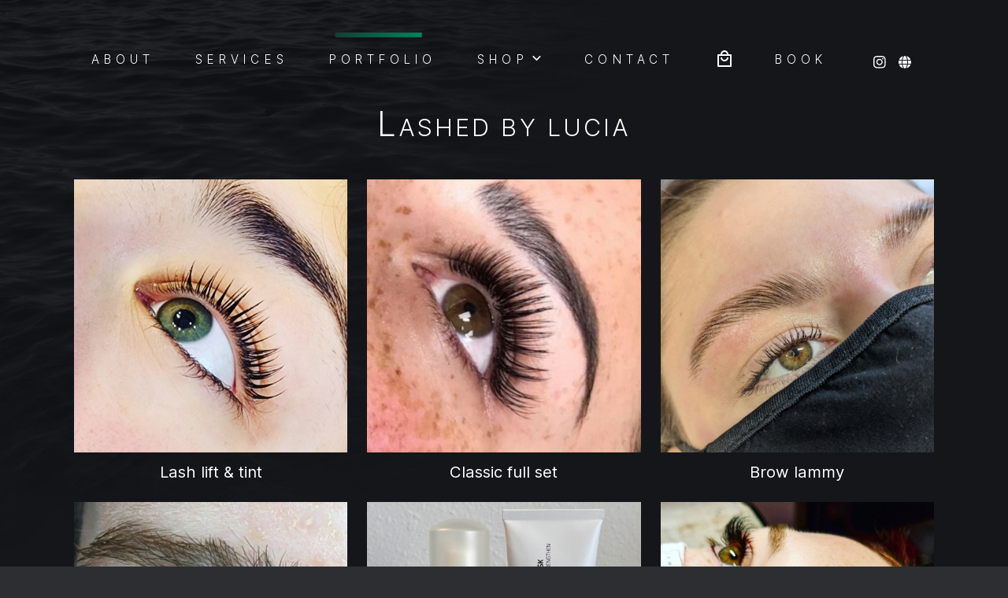

--- FILE ---
content_type: text/html; charset=utf-8
request_url: https://lashedbylucia.glossgenius.com/portfolio
body_size: 24330
content:
<!DOCTYPE html><html lang="en"><head><meta charSet="utf-8"/><link rel="shortcut icon" href="/favicon.ico"/><link rel="preconnect" href="https://static.glossgenius.com"/><meta http-equiv="x-ua-compatible" content="ie=edge"/><meta name="viewport" content="width=device-width, initial-scale=1"/><meta property="og:type" content="website"/><meta property="fb:app_id" content="342526522936658"/><meta name="twitter:card" content="summary"/><meta name="twitter:site" content="@glossgenius"/><meta name="keywords" content="stylist,glossgenius,beauty"/><title>Portfolio</title><meta property="og:title" content="Portfolio"/><meta name="twitter:title" content="Portfolio"/><meta property="og:image" content="https://static.glossgenius.com/public/salon/6cae4fc7f7b9cb6ac83511e5c1fcc3e184af187b/website_cover_image/494eebe3876bdd5e3f0e559d4be059a8.jpeg"/><meta name="twitter:image" content="https://static.glossgenius.com/public/salon/6cae4fc7f7b9cb6ac83511e5c1fcc3e184af187b/website_cover_image/494eebe3876bdd5e3f0e559d4be059a8.jpeg"/><meta name="next-head-count" content="15"/><link data-next-font="size-adjust" rel="preconnect" href="/" crossorigin="anonymous"/><link rel="preload" href="/_next/static/css/fc34d8adb9ea912c.css" as="style"/><link rel="stylesheet" href="/_next/static/css/fc34d8adb9ea912c.css" data-n-g=""/><noscript data-n-css=""></noscript><script defer="" nomodule="" src="/_next/static/chunks/polyfills-42372ed130431b0a.js"></script><script src="/_next/static/chunks/webpack-229a9afd04771a07.js" defer=""></script><script src="/_next/static/chunks/framework-c6ee5607585ef091.js" defer=""></script><script src="/_next/static/chunks/main-01d47576d708f26e.js" defer=""></script><script src="/_next/static/chunks/pages/_app-917da1e75078c5ce.js" defer=""></script><script src="/_next/static/chunks/pages/portfolio-4ae1973056d0e55a.js" defer=""></script><script src="/_next/static/e3b368847bae11335b35c97a55b99390a524cbb4/_buildManifest.js" defer=""></script><script src="/_next/static/e3b368847bae11335b35c97a55b99390a524cbb4/_ssgManifest.js" defer=""></script><style id="__jsx-80797912">@font-face {
          font-family: BaseFont;
          font-weight: 400;
          src: url('/assets/themes/classic/inter.woff2');
        }
,@font-face {
          font-family: BaseFont;
          font-weight: 700;
          src: url('/assets/themes/classic/inter.woff2');
        }
 @font-face {
          font-family: HeadingFont;
          font-weight: 300;
          src: url('/assets/themes/classic/inter.woff2');
        }
,@font-face {
          font-family: HeadingFont;
          font-weight: 400;
          src: url('/assets/themes/classic/inter.woff2');
        }
,@font-face {
          font-family: HeadingFont;
          font-weight: 500;
          src: url('/assets/themes/classic/inter.woff2');
        }
 :root{--palette-neutral-grey:#c4bcb9;
     --accent-primary: linear-gradient(to right, #134032 0%, #01865D 100%);
    
     
     --accent-primary-vertical: linear-gradient(to bottom, #134032 0%, #01865D 100%);
         --accent-gradient-primary: #134032;
         --accent-gradient-secondary: #01865D;
         
    
     
     --accent-secondary: #5A5E6D;
     --accent-secondary-10: #5a5e6d1a;
     --accent-secondary-20: #5a5e6d33;
     --accent-secondary-25: #5a5e6d40;
     --accent-secondary-40: #5a5e6d66;
     --accent-secondary-50: #5a5e6d80;
     --accent-secondary-60: #5a5e6d99;
     
     --accent-tertiary: #727587;
     --accent-tertiary-10: #7275871a;
     --accent-tertiary-20: #72758733;
     --accent-tertiary-25: #72758740;
     --accent-tertiary-40: #72758766;
     --accent-tertiary-50: #72758780;
     --accent-tertiary-60: #72758799;
     
     --text-primary: #FFFFFF;
     --text-primary-10: #ffffff1a;
     --text-primary-20: #ffffff33;
     --text-primary-25: #ffffff40;
     --text-primary-40: #ffffff66;
     --text-primary-50: #ffffff80;
     --text-primary-60: #ffffff99;
     
     --text-secondary: #000000;
     --text-secondary-10: #0000001a;
     --text-secondary-20: #00000033;
     --text-secondary-25: #00000040;
     --text-secondary-40: #00000066;
     --text-secondary-50: #00000080;
     --text-secondary-60: #00000099;
     
     --text-tertiary: #9295A5;
     --text-tertiary-10: #9295a51a;
     --text-tertiary-20: #9295a533;
     --text-tertiary-25: #9295a540;
     --text-tertiary-40: #9295a566;
     --text-tertiary-50: #9295a580;
     --text-tertiary-60: #9295a599;
     
     --text-active: #FFFFFF;
     --text-active-10: #ffffff1a;
     --text-active-20: #ffffff33;
     --text-active-25: #ffffff40;
     --text-active-40: #ffffff66;
     --text-active-50: #ffffff80;
     --text-active-60: #ffffff99;
     
     --text-error: #ff5454;
     --text-error-10: #ff54541a;
     --text-error-20: #ff545433;
     --text-error-25: #ff545440;
     --text-error-40: #ff545466;
     --text-error-50: #ff545480;
     --text-error-60: #ff545499;
     
     --bg-primary: #2C2E32;
     --bg-primary-10: #2c2e321a;
     --bg-primary-20: #2c2e3233;
     --bg-primary-25: #2c2e3240;
     --bg-primary-40: #2c2e3266;
     --bg-primary-50: #2c2e3280;
     --bg-primary-60: #2c2e3299;
     
     --bg-secondary: #1B1D21;
     --bg-secondary-10: #1b1d211a;
     --bg-secondary-20: #1b1d2133;
     --bg-secondary-25: #1b1d2140;
     --bg-secondary-40: #1b1d2166;
     --bg-secondary-50: #1b1d2180;
     --bg-secondary-60: #1b1d2199;
     
     --bg-tertiary: #21242A;
     --bg-tertiary-10: #21242a1a;
     --bg-tertiary-20: #21242a33;
     --bg-tertiary-25: #21242a40;
     --bg-tertiary-40: #21242a66;
     --bg-tertiary-50: #21242a80;
     --bg-tertiary-60: #21242a99;
     
     --bg-active: #21242A;
     --bg-active-10: #21242a1a;
     --bg-active-20: #21242a33;
     --bg-active-25: #21242a40;
     --bg-active-40: #21242a66;
     --bg-active-50: #21242a80;
     --bg-active-60: #21242a99;
     
     --bg-error: #21242A;
     --bg-error-10: #21242a1a;
     --bg-error-20: #21242a33;
     --bg-error-25: #21242a40;
     --bg-error-40: #21242a66;
     --bg-error-50: #21242a80;
     --bg-error-60: #21242a99;
     
          --focus-box-shadow: 0 0 0 1px var(--accent-tertiary);--focus-box-shadow-thick:0 0 0 3px var(--accent-tertiary);--max-content-width:1497px;--min-button-width-desktop:13rem;--min-button-width-mobile:9rem;--font-heading-ratio:1;--font-body-ratio:1}.brand-primary-color{background:var(--accent-primary)}html{background:var(--bg-primary)}.hidden{clip:rect(0 0 0 0);-webkit-clip-path:inset(50%);clip-path:inset(50%);height:1px;overflow:hidden;position:absolute;white-space:nowrap;width:1px}</style></head><body><div id="__next"><svg width="0" height="0" style="display:block" class="jsx-80797912"><defs class="jsx-80797912"><linearGradient id="brand-primary-color" x1="0" y1="0" x2="100%" y2="0" class="jsx-80797912"><stop offset="0" stop-color="#134032" class="jsx-80797912"></stop><stop offset="1" stop-color="#01865D" stop-opacity="0" class="jsx-80797912"></stop></linearGradient></defs></svg><div class="ClassicLayout_classic__gopmr ClassicLayout_root__yMIOK" style="--banner-height:0px"><div data-testid="buy-now-pay-later-banner" class="BuyNowPayLaterBanner_root__UF5Tt BuyNowPayLaterBanner_isHidden__HXt6V"><div class="BuyNowPayLaterBanner_container__pNKS6"><div class="BuyNowPayLaterBanner_logoContainer__99cRr"></div><div class="BuyNowPayLaterBanner_mobileTextContainer__CmR6E"><a href="https://glossgenius.com/how-buynowpaylater-works" target="_blank" rel="noopener noreferrer"><span class="BuyNowPayLaterBanner_link__cdVoI">Buy Now, Pay Later</span></a><span> <!-- -->available in-person</span></div><div class="BuyNowPayLaterBanner_desktopTextContainer__qVbVw"><span>Buy Now, Pay Later available for $50-$4,000 bookings.<!-- --> </span><span class="BuyNowPayLaterBanner_secondaryText__jUbwx">Get approved before your appointment.<!-- --> </span><a href="https://glossgenius.com/how-buynowpaylater-works" target="_blank" rel="noopener noreferrer"><span class="BuyNowPayLaterBanner_link__cdVoI">Sign up</span></a></div></div><button aria-label="Dismiss banner" type="button" class="BuyNowPayLaterBanner_closeButton__yscAi"><svg width="16" height="16" fill="none" xmlns="http://www.w3.org/2000/svg"><path d="M.292 16a.309.309 0 0 1-.206-.084.28.28 0 0 1 0-.404L15.51.086a.28.28 0 0 1 .404 0 .28.28 0 0 1 0 .404L.49 15.916A.26.26 0 0 1 .292 16Z" fill="#121215"></path><path d="M15.716 16a.309.309 0 0 1-.206-.084L.086.49a.28.28 0 0 1 0-.404.28.28 0 0 1 .404 0l15.424 15.426a.28.28 0 0 1 0 .404.25.25 0 0 1-.198.084Z" fill="#121215"></path></svg></button></div><div class="ClassicLayout_container__RxUEW"><div class="ClassicLayout_background__jcgn6"></div><div class="Background_root__j1PLf"><div class="Background_image__c3ntF"><div class="Background_blur__EVPeQ" style="background-image:url(https://static.glossgenius.com/public/salon/6cae4fc7f7b9cb6ac83511e5c1fcc3e184af187b/website_cover_image/494eebe3876bdd5e3f0e559d4be059a8.jpeg)"></div><div class="Background_overlay__G3z5u"><div class="Background_gradient__3WVU9"></div></div></div></div><div class="ClassicLayout_container__RxUEW"><div class="ClassicLayout_main__JT4ez"><header class="ClassicHeader_header__3aIf5"><nav class="Navigation_root__7l02e" aria-label="main navigation"><div data-testid="nav-overlay" class="Navigation_overlay__f8_Ln Navigation_overlayClosed__VFdWR" aria-hidden="true"></div><ul class="Navigation_desktopNav__7NSkV Navigation_menu__5mbMu"><li class="Navigation_navItem__74X_2"><a href="/about">About</a></li><li class="Navigation_navItem__74X_2"><a href="/services">Services</a></li><li class="Navigation_navItem__74X_2"><div class="Navigation_navItemCurrent__O_SBZ"></div><a href="/portfolio">Portfolio<span class="Navigation_navItemCurrentA11yHidden__aFKnk"> -  Current location</span></a></li><li class="Navigation_navItem__74X_2 Navigation_hasSubNav__XKSio"><span role="button" tabindex="0">Shop<span class="GlossIcon_root__K9N5L" style="--glossicon-size:20px"><i class="ri-arrow-down-s-line"></i></span></span><ul class="Navigation_subNav__9hoL3"><li class="Navigation_subNavItem__LkWK1"><a class="" href="/shop/packages">Packages</a></li></ul></li><li class="Navigation_navItem__74X_2"><a href="/contact">Contact</a></li><li class="Navigation_navItem__74X_2 Navigation_bagItem__S9hIk"><a aria-label="Bag preview" href="/shop/bag"><div class="BagCounter_wrapper__zafkZ"><span class="GlossIcon_root__K9N5L BagCounter_icon__mo6LC" style="--glossicon-size:24px"><i class="ri-shopping-bag-4-line"></i></span></div></a></li><li class="Navigation_navItem__74X_2 Navigation_bookNowCTA__jcoV9"><a href="/book"><span data-testid="book-now"><span class="Navigation_fullText__X1A8G">Book Now</span><span class="Navigation_minimalText__NYcTU">Book</span></span></a></li><div class="Navigation_navItem__74X_2 Navigation_iconLinks__D6kgz"><a href="https://www.instagram.com/booklucianow2" target="_blank" rel="noreferrer" title="Link to Instagram profile"><svg viewBox="0 0 43 43" xmlns="http://www.w3.org/2000/svg"><path d="M21.016 10.235a10.755 10.755 0 0 0-10.771 10.772c0 5.962 4.809 10.772 10.771 10.772 5.963 0 10.772-4.81 10.772-10.772 0-5.963-4.81-10.772-10.772-10.772Zm0 17.775c-3.853 0-7.003-3.14-7.003-7.003a7.01 7.01 0 0 1 7.003-7.003 7.01 7.01 0 0 1 7.004 7.003c0 3.862-3.15 7.003-7.004 7.003ZM34.741 9.795a2.507 2.507 0 0 1-2.512 2.512 2.513 2.513 0 1 1 2.512-2.512Zm7.135 2.55c-.16-3.366-.928-6.347-3.394-8.804C36.026 1.085 33.044.316 29.679.148 26.21-.05 15.813-.05 12.345.148c-3.357.159-6.338.928-8.804 3.384C1.076 5.988.316 8.97.148 12.335c-.197 3.469-.197 13.866 0 17.334.159 3.366.928 6.347 3.393 8.804 2.466 2.456 5.438 3.225 8.804 3.393 3.468.197 13.865.197 17.334 0 3.366-.159 6.347-.928 8.803-3.393 2.456-2.457 3.225-5.438 3.394-8.803.197-3.47.197-13.857 0-17.326ZM37.395 33.39a7.09 7.09 0 0 1-3.994 3.994c-2.766 1.097-9.328.844-12.385.844-3.056 0-9.628.244-12.384-.844a7.09 7.09 0 0 1-3.994-3.994c-1.097-2.765-.843-9.328-.843-12.384 0-3.056-.244-9.628.843-12.384a7.09 7.09 0 0 1 3.994-3.994c2.766-1.097 9.328-.844 12.384-.844 3.057 0 9.629-.244 12.385.844a7.09 7.09 0 0 1 3.993 3.994c1.097 2.765.844 9.328.844 12.384 0 3.056.253 9.628-.843 12.384Z"></path></svg></a><a href="http://lashedbylucia.com" target="_blank" rel="noreferrer" title="Link to Official Site profile"><svg viewBox="0 0 48 48" xmlns="http://www.w3.org/2000/svg"><path d="M33 24c0 2.081-.112 4.087-.31 6H15.31a56.055 56.055 0 0 1-.31-6c0-2.081.113-4.087.31-6h17.38c.207 1.913.31 3.919.31 6Zm2.7-6h11.54c.497 1.922.76 3.928.76 6s-.263 4.078-.76 6H35.7c.197-1.931.3-3.938.3-6 0-2.063-.103-4.069-.3-6Zm10.556-3h-10.94C34.378 9.01 32.522 3.994 30.13.787A24.047 24.047 0 0 1 46.247 15h.01Zm-13.978 0H15.722c.572-3.412 1.453-6.431 2.531-8.878.985-2.213 2.081-3.816 3.14-4.828C22.444.3 23.317 0 24 0c.684 0 1.556.3 2.606 1.294 1.06 1.012 2.156 2.615 3.14 4.828 1.088 2.437 1.96 5.456 2.532 8.878Zm-19.594 0H1.744A24.062 24.062 0 0 1 17.869.787C15.479 3.994 13.622 9.01 12.684 15ZM.76 18H12.3a59.224 59.224 0 0 0-.3 6c0 2.063.103 4.069.3 6H.76A23.917 23.917 0 0 1 0 24c0-2.072.263-4.078.76-6Zm17.494 23.869c-1.087-2.438-1.96-5.456-2.531-8.869h16.556c-.572 3.413-1.453 6.431-2.531 8.869-.985 2.212-2.081 3.815-3.14 4.828C25.556 47.7 24.683 48 24 48c-.684 0-1.556-.3-2.606-1.294-1.06-1.012-2.156-2.615-3.14-4.828v-.01ZM12.684 33c.938 5.99 2.794 11.006 5.185 14.212A24.062 24.062 0 0 1 1.744 33h10.94Zm33.572 0c-2.812 6.947-8.775 12.272-16.115 14.212 2.39-3.206 4.237-8.221 5.184-14.212h10.931Z"></path></svg></a></div></ul><ul class="Navigation_desktopNav__7NSkV Navigation_legal__HJYZu"><li class="Navigation_legalItem__gbkxR"><a href="https://glossgenius.com/legal/user-terms">Terms</a></li><li class="Navigation_legalItem__gbkxR"><a href="https://glossgenius.com/privacy">Privacy Policy</a></li></ul><button title="Navigation Menu" class="Navigation_button__sKQ5g" type="button" aria-expanded="false"><svg width="22" height="11"><path class="NavButton_svg__top" d="M0 0h22v1H0z"></path><path class="NavButton_svg__middle" d="M0 5h14v1H0z"></path><path class="NavButton_svg__bottom" d="M0 10h22v1H0z"></path></svg></button><div class="Navigation_menuContainer__Hohhy Navigation_menuContainerClosed__L_Xk3"><div class="Navigation_menuHeading__leXTp"><h2 class="Navigation_businessName__Ygwzi">Lashed By Lucia</h2></div><ul class="Navigation_mobileNav__X9Dvw Navigation_menu__5mbMu"><li class="Navigation_navItem__74X_2 Navigation_aboutPage__fr5bp"><a href="/about">About</a></li><li class="Navigation_navItem__74X_2 Navigation_servicesWithNoTeam__P1ikF"><a href="/services">Services</a></li><li class="Navigation_navItem__74X_2 Navigation_portfolioPage___EjDL"><div class="Navigation_navItemCurrent__O_SBZ"></div><a href="/portfolio">Portfolio<span class="Navigation_navItemCurrentA11yHidden__aFKnk"> -  Current location</span></a></li><li class="Navigation_navItem__74X_2"><a href="/shop/packages">Packages</a></li><li class="Navigation_navItem__74X_2 Navigation_contactsPagePortfolioPersist__unjSv"><a href="/contact">Contact</a></li><li class="Navigation_navItem__74X_2 Navigation_bookNowCTA__jcoV9"><a href="/book"><span data-testid="book-now"><span class="Navigation_fullText__X1A8G">Book Now</span><span class="Navigation_minimalText__NYcTU">Book</span></span></a></li><li><div class="Navigation_navItem__74X_2 Navigation_iconLinks__D6kgz"><a href="https://www.instagram.com/booklucianow2" target="_blank" rel="noreferrer" title="Link to Instagram profile"><svg viewBox="0 0 43 43" xmlns="http://www.w3.org/2000/svg"><path d="M21.016 10.235a10.755 10.755 0 0 0-10.771 10.772c0 5.962 4.809 10.772 10.771 10.772 5.963 0 10.772-4.81 10.772-10.772 0-5.963-4.81-10.772-10.772-10.772Zm0 17.775c-3.853 0-7.003-3.14-7.003-7.003a7.01 7.01 0 0 1 7.003-7.003 7.01 7.01 0 0 1 7.004 7.003c0 3.862-3.15 7.003-7.004 7.003ZM34.741 9.795a2.507 2.507 0 0 1-2.512 2.512 2.513 2.513 0 1 1 2.512-2.512Zm7.135 2.55c-.16-3.366-.928-6.347-3.394-8.804C36.026 1.085 33.044.316 29.679.148 26.21-.05 15.813-.05 12.345.148c-3.357.159-6.338.928-8.804 3.384C1.076 5.988.316 8.97.148 12.335c-.197 3.469-.197 13.866 0 17.334.159 3.366.928 6.347 3.393 8.804 2.466 2.456 5.438 3.225 8.804 3.393 3.468.197 13.865.197 17.334 0 3.366-.159 6.347-.928 8.803-3.393 2.456-2.457 3.225-5.438 3.394-8.803.197-3.47.197-13.857 0-17.326ZM37.395 33.39a7.09 7.09 0 0 1-3.994 3.994c-2.766 1.097-9.328.844-12.385.844-3.056 0-9.628.244-12.384-.844a7.09 7.09 0 0 1-3.994-3.994c-1.097-2.765-.843-9.328-.843-12.384 0-3.056-.244-9.628.843-12.384a7.09 7.09 0 0 1 3.994-3.994c2.766-1.097 9.328-.844 12.384-.844 3.057 0 9.629-.244 12.385.844a7.09 7.09 0 0 1 3.993 3.994c1.097 2.765.844 9.328.844 12.384 0 3.056.253 9.628-.843 12.384Z"></path></svg></a><a href="http://lashedbylucia.com" target="_blank" rel="noreferrer" title="Link to Official Site profile"><svg viewBox="0 0 48 48" xmlns="http://www.w3.org/2000/svg"><path d="M33 24c0 2.081-.112 4.087-.31 6H15.31a56.055 56.055 0 0 1-.31-6c0-2.081.113-4.087.31-6h17.38c.207 1.913.31 3.919.31 6Zm2.7-6h11.54c.497 1.922.76 3.928.76 6s-.263 4.078-.76 6H35.7c.197-1.931.3-3.938.3-6 0-2.063-.103-4.069-.3-6Zm10.556-3h-10.94C34.378 9.01 32.522 3.994 30.13.787A24.047 24.047 0 0 1 46.247 15h.01Zm-13.978 0H15.722c.572-3.412 1.453-6.431 2.531-8.878.985-2.213 2.081-3.816 3.14-4.828C22.444.3 23.317 0 24 0c.684 0 1.556.3 2.606 1.294 1.06 1.012 2.156 2.615 3.14 4.828 1.088 2.437 1.96 5.456 2.532 8.878Zm-19.594 0H1.744A24.062 24.062 0 0 1 17.869.787C15.479 3.994 13.622 9.01 12.684 15ZM.76 18H12.3a59.224 59.224 0 0 0-.3 6c0 2.063.103 4.069.3 6H.76A23.917 23.917 0 0 1 0 24c0-2.072.263-4.078.76-6Zm17.494 23.869c-1.087-2.438-1.96-5.456-2.531-8.869h16.556c-.572 3.413-1.453 6.431-2.531 8.869-.985 2.212-2.081 3.815-3.14 4.828C25.556 47.7 24.683 48 24 48c-.684 0-1.556-.3-2.606-1.294-1.06-1.012-2.156-2.615-3.14-4.828v-.01ZM12.684 33c.938 5.99 2.794 11.006 5.185 14.212A24.062 24.062 0 0 1 1.744 33h10.94Zm33.572 0c-2.812 6.947-8.775 12.272-16.115 14.212 2.39-3.206 4.237-8.221 5.184-14.212h10.931Z"></path></svg></a></div></li></ul><ul class="Navigation_mobileNav__X9Dvw Navigation_legal__HJYZu"><li class="Navigation_legalItem__gbkxR"><a href="https://glossgenius.com/legal/user-terms">Terms</a></li><li class="Navigation_legalItem__gbkxR"><a href="https://glossgenius.com/privacy">Privacy Policy</a></li></ul><div class="Navigation_copyright__9XzKw"><span class="Navigation_poweredBy__zpIZV">Powered by </span><svg xmlns="http://www.w3.org/2000/svg" width="125" height="13" fill="none" viewBox="0 0 854 89"><path fill="url(#GG_Logo_White_svg__a)" fill-rule="evenodd" d="M84.406 39.85a4.657 4.657 0 0 1 4.657 4.65v27.29c0 9.415-7.644 17.05-17.068 17.05H17.363C7.939 88.843.294 81.206.294 71.79V17.21C.294 7.795 7.94.158 17.362.158h127.557v9.303H17.362a7.749 7.749 0 0 0-7.756 7.748v54.58a7.75 7.75 0 0 0 7.756 7.748h54.634a7.749 7.749 0 0 0 7.755-7.748V44.5a4.658 4.658 0 0 1 4.655-4.65Z" clip-rule="evenodd"></path><path fill="#fff" fill-rule="evenodd" d="M210.797 43.697h20.165v1.164a26.625 26.625 0 0 1-4.642 15.263 21.664 21.664 0 0 1-7.935 6.548 21.741 21.741 0 0 1-10.052 2.154 24.573 24.573 0 0 1-17.862-7.18 24.873 24.873 0 0 1-5.434-8.182 24.806 24.806 0 0 1-1.795-9.655c0-14.075 10.793-25.018 25.24-25.018a24.04 24.04 0 0 1 14.793 4.84 29.605 29.605 0 0 1 5.595 5.732l-3.999 3.626a25.287 25.287 0 0 0-4.555-5.063 17.734 17.734 0 0 0-11.809-4.023c-11.674 0-19.807 8.777-19.807 20.017 0 13.208 10.522 19.868 19.659 19.868a16.823 16.823 0 0 0 14.804-8.12 15.273 15.273 0 0 0 1.956-6.883h-14.322v-5.088Zm56.658-24.09V62.91h13.344v5.075h-18.705V19.608h5.361Zm61.67-.79c-13.914 0-25.154 10.596-25.154 25.017a25.177 25.177 0 0 0 25.166 24.657 25.138 25.138 0 0 0 17.616-7.19 25.202 25.202 0 0 0 7.551-17.468c0-14.42-11.265-25.017-25.179-25.017Zm-16.191 35.86a19.725 19.725 0 0 1-3.454-10.843h-.013a19.74 19.74 0 0 1 5.683-14.063 19.98 19.98 0 0 1 6.4-4.333 19.46 19.46 0 0 1 7.575-1.546 19.69 19.69 0 0 1 10.893 3.293 19.67 19.67 0 0 1 7.242 8.776 19.677 19.677 0 0 1 1.164 11.313 19.608 19.608 0 0 1-5.299 10.065 19.652 19.652 0 0 1-9.989 5.447 19.688 19.688 0 0 1-11.327-1.003 19.596 19.596 0 0 1-8.875-7.105Zm92.952-25.5a11.813 11.813 0 0 0-2.823-3.614 8.664 8.664 0 0 0-5.446-1.671c-4.791 0-8.121 2.97-8.121 7.513a5.045 5.045 0 0 0 .409 2.327 5.03 5.03 0 0 0 1.411 1.882 15.797 15.797 0 0 0 5.05 3.033l4.642 2.03a23.499 23.499 0 0 1 7.514 4.568 11.74 11.74 0 0 1 2.674 4.022c.607 1.51.879 3.132.817 4.767 0 8.925-6.598 14.866-15.3 14.866a14.434 14.434 0 0 1-10.522-3.911 17.482 17.482 0 0 1-4.493-8.592l5.223-1.447c.32 2.3 1.33 4.449 2.897 6.163a9.483 9.483 0 0 0 3.206 2.08c1.199.46 2.48.666 3.763.606 6.598 0 9.656-4.717 9.656-9.581a7.162 7.162 0 0 0-.57-3.095 7.221 7.221 0 0 0-1.819-2.562 21.497 21.497 0 0 0-5.793-3.342l-4.358-2.03a21.389 21.389 0 0 1-6.437-3.986 10.046 10.046 0 0 1-3.33-7.91c0-7.514 5.731-12.478 13.567-12.478 2.748-.12 5.464.629 7.762 2.141a14.607 14.607 0 0 1 4.716 5.373l-4.245 2.859-.05-.012v.001Zm55.729-3.614a11.525 11.525 0 0 1 2.835 3.614h.012l4.32-2.848a14.499 14.499 0 0 0-4.717-5.372 13.072 13.072 0 0 0-7.76-2.141c-7.836 0-13.555 4.964-13.555 12.477a10.019 10.019 0 0 0 .779 4.333 10.228 10.228 0 0 0 2.563 3.578 21.007 21.007 0 0 0 6.437 3.985l4.345 2.03a21.537 21.537 0 0 1 5.805 3.343 7.094 7.094 0 0 1 1.832 2.562 7.16 7.16 0 0 1 .57 3.095c0 4.865-3.132 9.582-9.73 9.582a9.288 9.288 0 0 1-3.763-.607 9.564 9.564 0 0 1-3.194-2.08 11.455 11.455 0 0 1-2.909-6.164l-5.211 1.447a17.493 17.493 0 0 0 4.493 8.592 14.3 14.3 0 0 0 4.866 3.02 14.39 14.39 0 0 0 5.656.89c8.702 0 15.3-5.94 15.3-14.866a11.559 11.559 0 0 0-.804-4.753 11.742 11.742 0 0 0-2.674-4.023 23.774 23.774 0 0 0-7.514-4.568l-4.642-2.03a15.716 15.716 0 0 1-5.075-3.045 5.037 5.037 0 0 1-1.411-1.882 5.037 5.037 0 0 1-.409-2.327c0-4.543 3.33-7.513 8.108-7.513a8.668 8.668 0 0 1 5.447 1.67Zm79.756 19.21h20.301c0 4.421-.941 10.807-4.939 15.883-4.296 5.434-10.795 8.12-18.196 8.12-14.224 0-25.018-10.447-25.018-24.868s11.165-24.944 25.24-24.944a23.477 23.477 0 0 1 15.152 5.211 28.024 28.024 0 0 1 5.806 6.104l-2.539 2.03a22.114 22.114 0 0 0-4.642-5.373 21.747 21.747 0 0 0-13.864-5.075c-12.404 0-21.824 9.866-21.824 22.183s9.137 21.836 21.602 21.836c8.269 0 14.21-4.209 16.823-8.195a21.631 21.631 0 0 0 3.217-10.015h-17.131v-2.896h.012Zm54.628-22.231h19.979l.012.013v-2.947h-23.21v48.351h23.222v-2.896h-20.003V42.941h19.583v-2.847h-19.583V22.542Zm50.381 45.442V19.1l40.615 42.497V19.609h3.217V69.22l-40.614-42.495v41.258h-3.218Zm81.539 0V19.608H724.7v48.376h3.219Zm37.52-48.376v30.254c0 4.568.21 7.513 2.029 10.447 2.823 4.569 8.121 5.584 11.241 5.584 3.119 0 8.417-1.078 11.24-5.584 1.819-2.896 2.042-5.867 2.042-10.447V19.61h3.219v30.253c0 5.285-.298 8.764-2.761 12.403-3.627 5.286-9.346 6.524-13.703 6.524-4.357 0-10.076-1.238-13.703-6.524-2.464-3.627-2.761-7.105-2.761-12.403V19.61h3.157v-.002Zm79.817 3.826a10.34 10.34 0 0 1 3.876 4.369v-.012l2.45-1.956a13.079 13.079 0 0 0-4.926-5.125 13.01 13.01 0 0 0-6.883-1.758c-8.64 0-12.404 6.45-12.404 12.032a10.346 10.346 0 0 0 1.523 5.52c1.659 2.75 4.048 4.061 8.839 6.376 3.998 1.968 6.82 3.417 8.194 4.209 3.652 2.253 4.729 5 4.729 7.625 0 6.376-5.149 11.166-11.673 11.166a11.442 11.442 0 0 1-5.001-1.04 11.583 11.583 0 0 1-4.073-3.082 16.857 16.857 0 0 1-2.612-4.642l-2.76 1.3a16.114 16.114 0 0 0 3.132 5.285 13.845 13.845 0 0 0 5.025 3.863 13.743 13.743 0 0 0 6.215 1.212c8.206 0 15.027-6.015 15.027-14.136a10.729 10.729 0 0 0-1.311-5.373 10.603 10.603 0 0 0-3.838-3.985c-1.909-1.336-3.722-2.209-6.681-3.633a384.26 384.26 0 0 1-2.975-1.443l-.082-.04c-4.824-2.369-8.398-4.123-8.398-9.305a8.693 8.693 0 0 1 .57-3.503 8.391 8.391 0 0 1 1.931-2.984 8.48 8.48 0 0 1 2.971-1.943 8.451 8.451 0 0 1 3.504-.57 10.38 10.38 0 0 1 5.631 1.573Z" clip-rule="evenodd"></path><defs><linearGradient id="GG_Logo_White_svg__a" x1="0.294" x2="123.411" y1="34.117" y2="34.117" gradientUnits="userSpaceOnUse"><stop stop-color="#EA5188"></stop><stop offset="0.484" stop-color="#F5845A"></stop><stop offset="0.766" stop-color="#FFC979"></stop><stop offset="1" stop-color="#FFC978" stop-opacity="0"></stop></linearGradient></defs></svg></div></div></nav><h1 class="SalonHeading_heading__kDoXa SalonHeading_title__Ohapw ClassicHeader_salonHeading__OiFnm"><a href="/">Lashed By Lucia</a></h1><div class="ClassicHeader_bag__vG6sr"><button class="Button_root__kEMCx Button_transparent__cfDRh Button_default__WE3Gu" type="button" title="Bag preview" data-bag-button="true"><span class="Layers_layers__kAIXF"><span class="Layers_layer__wBVJZ" aria-hidden="false"><span class="Button_content__QNonG"><div class="BagCounter_wrapper__zafkZ"><span class="GlossIcon_root__K9N5L BagCounter_icon__mo6LC" style="--glossicon-size:28px"><i class="ri-shopping-bag-4-line"></i></span></div></span></span></span></button></div></header><div class="ClassicPortfolio_root__ZEGab"><h2 class="hidden">Portfolio</h2><div data-testid="spinner" class="Spinner_loadingSpinner__O_jLV"></div></div></div></div><footer class="ClassicFooter_footer__EVgI6"><div class="ClassicFooter_desktopLogo__Yf8d4"><a href="https://glossgenius.com"><span class="ClassicFooter_poweredByLabel__A2lf9">powered by</span><img alt="GlossGenius" loading="lazy" width="163" height="17" decoding="async" data-nimg="1" style="color:transparent" src="/assets/logos/GG_Logo_White.svg"/></a></div><div class="ClassicFooter_mobileLogo__I0T0b"><a href="https://glossgenius.com" title="Go to GlossGenius"><svg xmlns="http://www.w3.org/2000/svg" width="26" height="16" fill="none" viewBox="0 0 65 40"><path fill="url(#G_Gradient_svg__a)" fill-rule="evenodd" d="M37.803 17.838c1.155 0 2.093.937 2.093 2.09v12.266c0 4.23-3.436 7.663-7.67 7.663H7.67c-4.234 0-7.67-3.432-7.67-7.663V7.664C0 3.431 3.436 0 7.67 0H65v4.18H7.671a3.483 3.483 0 0 0-3.486 3.483v24.531a3.483 3.483 0 0 0 3.486 3.482h24.554a3.483 3.483 0 0 0 3.486-3.482V19.929c0-1.154.938-2.09 2.092-2.09Z" clip-rule="evenodd"></path><defs><linearGradient id="G_Gradient_svg__a" x1="0" x2="55.333" y1="15.262" y2="15.262" gradientUnits="userSpaceOnUse"><stop offset="0" stop-color="#EA5188"></stop><stop offset="0.484" stop-color="#F5845A"></stop><stop offset="0.766" stop-color="#FFC979"></stop><stop offset="1" stop-color="#FFC978" stop-opacity="0"></stop></linearGradient></defs></svg></a></div></footer></div></div><div data-rht-toaster="" style="position:fixed;z-index:99999;top:16px;left:16px;right:16px;bottom:16px;pointer-events:none;min-width:248px" class="tokens_glossDS__Eseof"></div></div><script id="__NEXT_DATA__" type="application/json">{"props":{"pageProps":{"metadata":{"title":"Portfolio"}},"serverContext":{"browser":{"name":"Chrome","version":"131.0.0.0","major":"131"},"publicUser":{"about":"I love helping people look \u0026 feel their best! ","instagram_url":"booklucianow2","facebook_url":null,"twitter_url":null,"pinterest_url":null,"website_url":"http://lashedbylucia.com","yelp_url":null,"business_name":"Lashed By Lucia","slug":"lashedbylucia","business_phone":"6179256864","business_email":"hello@lashedbylucia.com","created_at":"2022-05-12T19:33:39.480Z","cover_image_medium":"https://static.glossgenius.com/public/salon/6cae4fc7f7b9cb6ac83511e5c1fcc3e184af187b/website_cover_image/medium-a7be3dc8973f1a92dc7d67fe9b4ab613.jpeg","cover_image_original":"https://static.glossgenius.com/public/salon/6cae4fc7f7b9cb6ac83511e5c1fcc3e184af187b/website_cover_image/494eebe3876bdd5e3f0e559d4be059a8.jpeg","organization_name":"GlossGenius","organization_brand_logo":null,"organization_gradient":null,"organization_accent_color":null,"business_address":"144 Broadway, Saugus, MA 01906","business_address_latitude":42.49241000000001,"business_address_longitude":-71.0161112,"guid":"22ab2139f2","phone":"16179256864","owner_guid":"b999a1a3a4","subscription_status":"active","multi_user":false,"facebook_pixel_id":null,"business_token":"10016-93ef1d2f-1c98-4ba8-ba87-bfb87c6636d7","ga4_measurement_id":null,"users":[{"guid":"b999a1a3a4","first_name":"Lucia","last_name":"C","full_name":"Lucia C","phone":"16179256864","instagram_url":null,"facebook_url":null,"twitter_url":null,"pinterest_url":null,"website_url":null,"yelp_url":null,"about":null,"send_new_review_notifications":true,"accepts_non_card_payments":false,"available_for_booking":true,"online_visible":true,"website_ordering":null,"assigned_services":["ccfc26ce12","d4a776c3a3","8283bca8f7","d63fd50a5a","23fc057566","e310c1b2d5","8ac491d25c","c9f4b96f4e","33988a7df1","5bbbfd0108","7c43f5a891","77c88f90b7","ad5b9eaf7b","80931c709a","aa94e87469","7dc92f3120","753044a531","027ae5f388","18126a237e","d5187ea42d","1ba8291f98","81e9b24829","fd8a5c8992","1e7c9a1dca","dc3c5f2a17","1485621ed2","25279fe370","17e3180ab4","bb1deebfca","24ee33e354","f78a57953e","bcd5e9e5c6","6e9fb83445","9bc397dd26","1423faeee4","b7c0a6b710","5523da574f","085953753e","4b0a5bda2e","1c06084d94","dfe41fa021","1a298f3607","e7cbc95a10","82416b4068","7ff300470d","52c6925371","bca5951c07","97702f09d3","e146d3e3d2","a5197d2181","41b2b69290","1df16c8176","854ead2368713c374c55ad82309faa6606c7","7620a16fe7881e1a8c9a2885bdeef55287f5","33411624a22863671c03ea9a8d9ed34f391b","8711315e242a5d7b4fca343838d883ba4ead","5a3c9fe4401bafc8f070e1ae182ceef10c8b"],"avatar_thumb":"https://static.glossgenius.com/public/user/a97153a956489a84021cd8e427a2e4aae7832da7/avatar/thumb-e4ca2cf920fd83d498cef83bf92d4dcf.png","avatar_small":"https://static.glossgenius.com/public/user/a97153a956489a84021cd8e427a2e4aae7832da7/avatar/small-d6b5fc3eeac28214783f76482f2f8ba7.png","avatar_medium":"https://static.glossgenius.com/public/user/a97153a956489a84021cd8e427a2e4aae7832da7/avatar/medium-ad1383aa0916cef8a8cd395cca95d2b0.png","avatar_original":"https://static.glossgenius.com/public/user/a97153a956489a84021cd8e427a2e4aae7832da7/avatar/3790852cb8f697b1355534cd6ff16df3.png","default_avatar":false,"user_token":"10001-efebf152-d913-42d3-8951-c76e5459b570","business_member_token":"10017-180c1428-4a84-4cf1-94ba-8c265bc4df8c","space_member_token":"1001b-9270efbe-fbfe-42cf-88c5-48411906d58f","services":[{"name":"Half Set Classic Lashes","price":"100.00","start_duration":60,"processing_duration":0,"end_duration":0,"total_duration":60,"image":"https://static.glossgenius.com/public/service/d0116b06f90f7390fafbaab4cbbb710eee4234db/image/77befe1563af82173eceb799f55ed3cb.jpg","description":"Half the set in half the time. Perfect for anyone who wants to try lashes or you just want a light set.","price_varies":false,"price_hidden":false,"category_name":"Lash extensions","category_id":440517,"ordering":2,"booking_order":null,"guid":"17e3180ab4","token":"1000f-c25fe9b9-03d6-4252-a3da-014680a88a6d","created_at":"2022-05-18T18:31:39.337Z","deposit_amount":null,"deposit_for_new_clients_only":false,"deposit_processing_fee":null,"options":[]},{"name":"Classic Full Set","price":"175.00","start_duration":105,"processing_duration":0,"end_duration":0,"total_duration":105,"image":"https://static.glossgenius.com/public/service/e9ccab3e0c4177a4129c7fc324a38b657b4a3e33/image/ccdd21b330f767cfe0e367342a56ab69.jpg","description":"One extension to one natural lash\n1:1","price_varies":true,"price_hidden":false,"category_name":"Lash extensions","category_id":440517,"ordering":3,"booking_order":null,"guid":"1e7c9a1dca","token":"1000f-9a2e96d0-2267-468f-ad7f-7700f5864724","created_at":"2022-05-18T18:31:37.963Z","deposit_amount":"60.00","deposit_for_new_clients_only":true,"deposit_processing_fee":null,"options":[]},{"name":"1 Week Classic Lash Fill","price":"50.00","start_duration":45,"processing_duration":0,"end_duration":0,"total_duration":45,"image":"https://static.glossgenius.com/public/service/d6f30005c42c197b34d80a8559edcbac0b3361fc/image/f4c5c1f603bfdf60361d0d8711806721.jpg","description":"Choose this if you need a touch up \u0026 it hasn't been more then 10 days","price_varies":false,"price_hidden":false,"category_name":"Lash extensions","category_id":440517,"ordering":4,"booking_order":null,"guid":"d4a776c3a3","token":"1000f-79a458bb-ac6a-41d7-9bd5-dd0f3454b174","created_at":"2022-05-18T18:31:33.632Z","deposit_amount":null,"deposit_for_new_clients_only":false,"deposit_processing_fee":null,"options":[]},{"name":"2 Week Classic Fill","price":"75.00","start_duration":60,"processing_duration":0,"end_duration":0,"total_duration":60,"image":"https://static.glossgenius.com/public/service/0a4276826e4de24b488dec61c51b70afcf3b0b53/image/9693fad5ead4db5c665f72ffd56a945f.jpg","description":"Choose this if it hasn't been more than 3 weeks since your last appt. \u0026 you have 50-60% of your lashes still on","price_varies":true,"price_hidden":false,"category_name":"Lash extensions","category_id":440517,"ordering":5,"booking_order":null,"guid":"d63fd50a5a","token":"1000f-b6adbdfc-cbd9-40c9-950e-54e8f73b5253","created_at":"2022-05-18T18:31:33.964Z","deposit_amount":null,"deposit_for_new_clients_only":false,"deposit_processing_fee":null,"options":[]},{"name":"3 Week Classic Fill","price":"85.00","start_duration":60,"processing_duration":0,"end_duration":0,"total_duration":60,"image":"https://static.glossgenius.com/public/service/5a2a2d37b8b3bba54efe50a8746d919d5f92e789/image/70895d7829d4267031a131727b2f7569.jpg","description":"It hasn't been more than 4 weeks since last fill \u0026 you have at least 40% lashes still on","price_varies":true,"price_hidden":false,"category_name":"Lash extensions","category_id":440517,"ordering":6,"booking_order":null,"guid":"8ac491d25c","token":"1000f-8c1d450d-0d61-4214-b9e1-cd05d0191f2d","created_at":"2022-05-18T18:31:34.549Z","deposit_amount":null,"deposit_for_new_clients_only":false,"deposit_processing_fee":null,"options":[]},{"name":"Full Hybrid Set","price":"190.00","start_duration":135,"processing_duration":0,"end_duration":0,"total_duration":135,"image":"https://static.glossgenius.com/public/service/1c4648927063de1c0eb5da61621e75d32e67d263/image/34b6b9a114e4a7a0a4eb3af1e0c3d046.jpg","description":"A custom mix of volume fans \u0026 classic singles based on the look \u0026 style of your choice.","price_varies":true,"price_hidden":false,"category_name":"Lash extensions","category_id":440517,"ordering":7,"booking_order":null,"guid":"25279fe370","token":"1000f-80058bf8-1eba-44e9-bf6a-0420b3d28e1f","created_at":"2022-05-18T18:31:39.202Z","deposit_amount":"75.00","deposit_for_new_clients_only":true,"deposit_processing_fee":null,"options":[]},{"name":"1 Week Hybrid Touch Up","price":"60.00","start_duration":30,"processing_duration":0,"end_duration":0,"total_duration":30,"image":"https://static.glossgenius.com/public/service/f99832f480fa149ea4ef09b05e520ccdf573e75b/image/ebf95f2065d747c03d97312274774e6d.jpg","description":"A mix of volume lashes (3-6 thinner lashes) with single classic sized lashe for a custom style.","price_varies":true,"price_hidden":false,"category_name":"Lash extensions","category_id":440517,"ordering":8,"booking_order":null,"guid":"8283bca8f7","token":"1000f-3d5fe5ef-ba5d-40c3-8021-49da7a20bf6e","created_at":"2022-05-18T18:31:33.918Z","deposit_amount":null,"deposit_for_new_clients_only":false,"deposit_processing_fee":null,"options":[]},{"name":"2 Week Hybrid Fill","price":"85.00","start_duration":75,"processing_duration":0,"end_duration":0,"total_duration":75,"image":"https://static.glossgenius.com/public/service/3f4946ebbc747ba5ddb00d3be4e557a468eefd92/image/c15b62d2f483719c5699b89e5fc1f0c0.jpg","description":"Choose this if It hasn't been more then 3 weeks since your last appt \u0026 you have 50-60% of your lashes.","price_varies":true,"price_hidden":false,"category_name":"Lash extensions","category_id":440517,"ordering":9,"booking_order":null,"guid":"23fc057566","token":"1000f-e1aa0855-c5ed-4e89-8ab1-b45967cbf344","created_at":"2022-05-18T18:31:34.250Z","deposit_amount":null,"deposit_for_new_clients_only":false,"deposit_processing_fee":null,"options":[]},{"name":"3 Week Hybrid Fill","price":"95.00","start_duration":75,"processing_duration":0,"end_duration":0,"total_duration":75,"image":"https://static.glossgenius.com/public/service/a88145dd39341a464097376c8f9d5ffc249491fe/image/20f5ef3503dd2ecd6cda32f20ce58a00.jpg","description":"Choose this if it hasn't been more then 3-4 weeks","price_varies":true,"price_hidden":false,"category_name":"Lash extensions","category_id":440517,"ordering":10,"booking_order":null,"guid":"33988a7df1","token":"1000f-070ac3e4-080e-483e-b272-2308b5308e32","created_at":"2022-05-18T18:31:35.103Z","deposit_amount":"50.00","deposit_for_new_clients_only":true,"deposit_processing_fee":null,"options":[]},{"name":"All Volume All Drama Full Set","price":"190.00","start_duration":135,"processing_duration":0,"end_duration":0,"total_duration":135,"image":"https://static.glossgenius.com/public/service/d1bfca5e7b4d5d9d650dacb98fe862c1d221feb6/image/f9b903f0c31b1b520e8f8f68d439366a.jpg","description":"When you really want to make a lot of noise! 📣","price_varies":false,"price_hidden":false,"category_name":"Lash extensions","category_id":440517,"ordering":12,"booking_order":null,"guid":"5bbbfd0108","token":"1000f-1cea3989-b918-4df1-8b47-df42d6db5579","created_at":"2022-05-18T18:31:35.151Z","deposit_amount":"75.00","deposit_for_new_clients_only":false,"deposit_processing_fee":null,"options":[]},{"name":"One Week Volume Fill","price":"60.00","start_duration":30,"processing_duration":0,"end_duration":0,"total_duration":30,"image":"https://static.glossgenius.com/public/service/d6f92063660c0fe5979377fc0a1ed48b70c87b61/image/0bfdb57d0e03cfbd61b84919d7142086.jpg","description":null,"price_varies":false,"price_hidden":false,"category_name":"Lash extensions","category_id":440517,"ordering":13,"booking_order":null,"guid":"085953753e","token":"1000f-6176f582-272a-45bc-a7d2-05ac035c5bf1","created_at":"2022-05-18T18:31:41.555Z","deposit_amount":null,"deposit_for_new_clients_only":false,"deposit_processing_fee":null,"options":[]},{"name":"2 Week Volume Fill","price":"85.00","start_duration":75,"processing_duration":0,"end_duration":0,"total_duration":75,"image":"https://static.glossgenius.com/public/service/356304ea5879008f7dc4c16945d9f49d1a23dd7a/image/6169e3e1ddfb219ac4c07ad216ae4b37.jpg","description":"It hasnt been more then 3 weeks since your last appt. and you have 50-60% of your lashes","price_varies":false,"price_hidden":false,"category_name":"Lash extensions","category_id":440517,"ordering":14,"booking_order":null,"guid":"e310c1b2d5","token":"1000f-2b46e747-eac0-4c7a-8ddc-1cc4bb7a1946","created_at":"2022-05-18T18:31:34.534Z","deposit_amount":null,"deposit_for_new_clients_only":false,"deposit_processing_fee":null,"options":[]},{"name":"3 Week Volume Fill","price":"95.00","start_duration":90,"processing_duration":0,"end_duration":0,"total_duration":90,"image":"https://static.glossgenius.com/public/service/d7e77ec9930f5a7812034774d923fa85d9ec8e2a/image/079c70f2fc73d74bda432ed487d9aa1b.jpg","description":"If it hasnt been more than 4 weeks since last appt.","price_varies":false,"price_hidden":false,"category_name":"Lash extensions","category_id":440517,"ordering":15,"booking_order":null,"guid":"c9f4b96f4e","token":"1000f-8587ea0e-df9d-4187-bdd2-98ce9985461a","created_at":"2022-05-18T18:31:35.052Z","deposit_amount":"50.00","deposit_for_new_clients_only":true,"deposit_processing_fee":null,"options":[]},{"name":"Lash Removal","price":"35.00","start_duration":30,"processing_duration":0,"end_duration":0,"total_duration":30,"image":"https://static.glossgenius.com/public/service/c70b020b8db7d399214cbca9254ed5ea6d32319b/image/0b9272c9ba425174289752bda1627254.jpg","description":"If for any reason you need a removal. If removal takes longer than 30 mins, additional fees may apply. \nPlease contact me if you're having any serious issues or questions with your lash extensions. ","price_varies":true,"price_hidden":false,"category_name":"Lash extensions","category_id":440517,"ordering":16,"booking_order":null,"guid":"f78a57953e","token":"1000f-f6fa4141-852c-4995-a091-dac830c7102e","created_at":"2022-05-18T18:31:40.143Z","deposit_amount":null,"deposit_for_new_clients_only":false,"deposit_processing_fee":null,"options":[]},{"name":"Teen Facial","price":"80.00","start_duration":45,"processing_duration":0,"end_duration":0,"total_duration":45,"image":"https://static.glossgenius.com/public/stockimage/baa5de455c0cd0884d659f2c124715dc1731be37/image/97fcff80a6ca394bd6b6d37961e64326.png","description":"This one is for the kids. A perfect treatment to introduce them on how to care for their skin \u0026 address any concerns. All treatments will be customized to what their skin needs most, especially acne. This is also a great way to get the kids practicing a good skin regime. ","price_varies":true,"price_hidden":false,"category_name":"None","category_id":null,"ordering":17,"booking_order":null,"guid":"854ead2368713c374c55ad82309faa6606c7","token":"1000f-0e503ed7-bc9c-48ec-99ae-930dd9249eb9","created_at":"2025-01-25T20:00:11.122Z","deposit_amount":null,"deposit_for_new_clients_only":false,"deposit_processing_fee":null,"options":[]},{"name":"GlyPro Power Peel + treatment","price":"200.00","start_duration":60,"processing_duration":0,"end_duration":0,"total_duration":60,"image":"https://static.glossgenius.com/public/service/d0e42e47363e1213b1d8feb23df763a13062c251/image/e979dfac148ad35d59fe3147ff4505ed.jpg","description":"Advanced level glycolic acid treatment for those concerned with aging, photodamaged, hyperpigmentation, uneven texture, tone \u0026 acne scars. Results are smooth, soft, radiant firm skin. ","price_varies":false,"price_hidden":false,"category_name":"None","category_id":null,"ordering":18,"booking_order":null,"guid":"33411624a22863671c03ea9a8d9ed34f391b","token":"1000f-64d5235c-13a6-47a1-9f8f-bc5edac6605b","created_at":"2025-02-20T19:10:31.540Z","deposit_amount":"70.00","deposit_for_new_clients_only":true,"deposit_processing_fee":null,"options":[{"guid":"8711315e242a5d7b4fca343838d883ba4ead","token":"1000f-d25d7785-54ae-4b58-b972-079dfb67207f","name":"GlyPro Power Peel +","ordering":1,"price":"200.00","price_varies":false,"price_hidden":false,"deposit_amount":"70.00","deposit_processing_fee":null,"deposit_for_new_clients_only":true,"start_duration":60,"processing_duration":0,"end_duration":0,"total_duration":60}]},{"name":"Clarify \u0026 Balance Acne Treatment","price":"140.00","start_duration":60,"processing_duration":0,"end_duration":0,"total_duration":60,"image":"https://static.glossgenius.com/public/service/ba2a4cab2d8bf6f9086eb06183ec6ebed9768536/image/b06d465f938623acb551f56b3d7d496b.jpg","description":"Seek acne relief with 4 advanced treatment protocols \u0026 levels of peels to choose from\n Every type of acne, congestion , skin condition \u0026 sensitivity will be addressed \u0026 cared for. \n Each \u0026 every treatment is customized for the best path forward to clear,  smooth,  bright \u0026 even toned skin. \n","price_varies":true,"price_hidden":false,"category_name":"Skincare","category_id":273248,"ordering":19,"booking_order":null,"guid":"1a298f3607","token":"1000f-d32d7a73-26c2-46ad-8ccd-c5a4dcdb7c02","created_at":"2022-08-29T16:45:14.889Z","deposit_amount":"60.00","deposit_for_new_clients_only":true,"deposit_processing_fee":null,"options":[]},{"name":"Firm \u0026 Repair Treatment","price":"140.00","start_duration":60,"processing_duration":0,"end_duration":0,"total_duration":60,"image":"https://static.glossgenius.com/public/service/045eaa92738ef0549a75e4498fac9ce8ad75513d/image/86510eb9df18b9d50fd437a706f48e9a.jpg","description":"Smooth, repair \u0026 firm up your skin with this plant stem cell technology treatment.\n Skin will be exfoliated, toned \u0026 nourished to help regain elasticity \u0026 plumpness. Then lifted \u0026 tightened with microcurrency. \nYou'll leave feeling relaxed, toned with a glow  ready to face the world. ","price_varies":false,"price_hidden":false,"category_name":"Skincare","category_id":273248,"ordering":20,"booking_order":null,"guid":"41b2b69290","token":"1000f-b8870bcc-5821-410d-b9e3-933ee6950f14","created_at":"2024-03-14T20:22:56.117Z","deposit_amount":"60.00","deposit_for_new_clients_only":true,"deposit_processing_fee":null,"options":[]},{"name":"Hydration boost Treatment","price":"140.00","start_duration":60,"processing_duration":0,"end_duration":0,"total_duration":60,"image":"https://static.glossgenius.com/public/service/8dbe8183a51e2321d86b97cb8ee56a89deca601f/image/cbd023fc2023145a306dd8397bf5e4b3.jpg","description":"If you're looking for that relaxing European style facial treatment, this is it.\nThis treatment is pefect for those dry skin types, that need a light exfoliation \u0026 deep hydration. \nYou'll have a dewy glow \u0026 stress free after this Treat-Meant\nYes, massage is included.  ","price_varies":false,"price_hidden":false,"category_name":"Skincare","category_id":273248,"ordering":21,"booking_order":null,"guid":"e146d3e3d2","token":"1000f-54fc7802-fae9-4b80-a12c-1d5a262d75ff","created_at":"2024-03-10T03:12:26.008Z","deposit_amount":"60.00","deposit_for_new_clients_only":true,"deposit_processing_fee":null,"options":[]},{"name":"Resurface \u0026 Smooth Treatment","price":"140.00","start_duration":60,"processing_duration":0,"end_duration":0,"total_duration":60,"image":"https://static.glossgenius.com/public/service/10b19d3573b2c2119f7df163fc36f23af28b14a2/image/7fecbae842e1f2f550b537d50847f454.jpg","description":"Ultra smoothing for coarse, uneven texture, fine lines, visable pores. \nSkin will feel \u0026 look softer, smoother \u0026 more refined with this glycolic \u0026 superfruit reparative complex, that helps stimulate cell regeneration.","price_varies":false,"price_hidden":false,"category_name":"Skincare","category_id":273248,"ordering":22,"booking_order":null,"guid":"bca5951c07","token":"1000f-0e3ab5ea-5944-424a-aea5-b4afe137c09b","created_at":"2024-03-08T01:21:09.747Z","deposit_amount":"60.00","deposit_for_new_clients_only":true,"deposit_processing_fee":null,"options":[]},{"name":"Brighten \u0026 Glow Treatment","price":"140.00","start_duration":75,"processing_duration":0,"end_duration":0,"total_duration":75,"image":"https://static.glossgenius.com/public/service/8497da3c9ebbc8d08d3a8a5e6a9fe5d79424ce1d/image/ff02649d9cb508f404a0c70905ad631d.jpg","description":"The GLO signature facial treatment. \nInstant brightening with zero downtime. \nSmoothing, brightening \u0026 hydrating.\nLuxurious treatment, poweded by sensitive skin- friendly botanical brighteners +\n nourshing antioxidants. \nTargets dull, discoloration \u0026 sun damage. \n2 diff levels are available.\n\n\n \n\n","price_varies":false,"price_hidden":false,"category_name":"Skincare","category_id":273248,"ordering":23,"booking_order":null,"guid":"dc3c5f2a17","token":"1000f-bcf539df-3791-4d96-beac-4326638c2777","created_at":"2022-05-18T18:31:38.151Z","deposit_amount":"60.00","deposit_for_new_clients_only":true,"deposit_processing_fee":null,"options":[]},{"name":"Calm \u0026 soothe Treatment","price":"140.00","start_duration":60,"processing_duration":0,"end_duration":0,"total_duration":60,"image":"https://static.glossgenius.com/public/service/c82ad0ca33975523658405f159d697aef734d119/image/2709f79cc2bf0d354e5308954583eb80.jpg","description":"Soothing relief for even the most sensitive skin.  Designed to safeguard skin w/poweful anti-inflammatories, \nhydrators \u0026 antioxidants to revitalize, increase strength \u0026 enhance radiance.  \nLight exfloliation, gently encourages smoother skin by allowing\nsoothing agents to to work on a deeper level. ","price_varies":false,"price_hidden":false,"category_name":"Skincare","category_id":273248,"ordering":24,"booking_order":null,"guid":"dfe41fa021","token":"1000f-cd63a235-373d-4ded-a98c-88b1fcf92892","created_at":"2022-06-30T23:19:32.668Z","deposit_amount":"60.00","deposit_for_new_clients_only":true,"deposit_processing_fee":null,"options":[]},{"name":"Retinol+ C peel","price":"160.00","start_duration":60,"processing_duration":0,"end_duration":0,"total_duration":60,"image":"https://static.glossgenius.com/public/service/a1a485811012ccb95b80f3e319ff78745a89a466/image/60d827aca6483a68c4997c4881f72489.jpg","description":"This retinol \u0026 vitamin C Treat-Meant offers a complexion refresh by promoting cell turnover \u0026 visable sloughing for smoother \u0026 brighter skin. \nRecommend for all skin types \u0026 concerns except acne, breakouts \u0026 sensitive.  Downtime 0-3 days.\nPlease contact for consultation with any questons. ","price_varies":false,"price_hidden":false,"category_name":"Skincare","category_id":273248,"ordering":25,"booking_order":null,"guid":"82416b4068","token":"1000f-d21f494e-349c-40c8-ad9f-1b0b3872e261","created_at":"2022-09-24T19:03:25.309Z","deposit_amount":"65.00","deposit_for_new_clients_only":true,"deposit_processing_fee":null,"options":[]},{"name":"Triple Tranformation Peel","price":"160.00","start_duration":75,"processing_duration":0,"end_duration":0,"total_duration":75,"image":"https://static.glossgenius.com/public/service/96a8b4f5038bdc82142c39e4769c7d87104a668b/image/46ef1a858aee17515892b78fb53c8dad.jpg","description":"Designed to target multiple concerns w/ a powerful combo of affective acids, including lactic, salicylic \u0026 resorcinol.\n Multi-tasking peel affectively reduces the appearance of hyperpigmentation, fine lines, wrinkles. As well as breakouts.\nThis is a modified Jessner formula with a downtime of 3-14 D","price_varies":false,"price_hidden":false,"category_name":"Skincare","category_id":273248,"ordering":26,"booking_order":null,"guid":"a5197d2181","token":"1000f-2fba9d0a-214f-418d-b080-3ef2a94157ab","created_at":"2024-03-10T03:33:26.061Z","deposit_amount":"65.00","deposit_for_new_clients_only":true,"deposit_processing_fee":null,"options":[]},{"name":"Back clearing treatment","price":"145.00","start_duration":75,"processing_duration":0,"end_duration":0,"total_duration":75,"image":"https://static.glossgenius.com/public/service/5ce1f1969768d29d3d115708dd0f7e0902392cc3/image/950a0893ef0a1d87cfebc991a2dce3c0.jpg","description":"Because its so hard to reach your back \u0026 give it the proper treatment it needs. If you need a good exfoliation \u0026 or have acne, then this is the perfect treatment for you. ","price_varies":true,"price_hidden":false,"category_name":"Skincare","category_id":273248,"ordering":27,"booking_order":null,"guid":"1df16c8176","token":"1000f-f0c7e31c-d5ac-4c6d-a0aa-10c9f6df1c8f","created_at":"2024-06-26T16:52:03.578Z","deposit_amount":"50.00","deposit_for_new_clients_only":true,"deposit_processing_fee":null,"options":[]},{"name":"Mini facial with Dermaplaning","price":"99.00","start_duration":30,"processing_duration":0,"end_duration":0,"total_duration":30,"image":"https://static.glossgenius.com/public/service/f4e89cdd5bba6a43169f08125cd44cad392e4a75/image/fe4430d57be332620150e0c9cfa1b410.jpg","description":"Light chemical exfoliation preformed before the mechanical Dermaplaning.     \nDermaplaning is a form of exfoliation . In addition to being used for smoothing skin, it also removes superficial, vellis hair (peach fuzz) on the face.  ","price_varies":false,"price_hidden":false,"category_name":"Skincare","category_id":273248,"ordering":28,"booking_order":null,"guid":"52c6925371","token":"1000f-431ae010-0a04-4a35-a819-fe2e89cae5e1","created_at":"2022-12-13T17:26:22.508Z","deposit_amount":"50.00","deposit_for_new_clients_only":true,"deposit_processing_fee":null,"options":[]},{"name":"Dermaplaning add on.","price":"35.00","start_duration":20,"processing_duration":0,"end_duration":0,"total_duration":20,"image":"https://static.glossgenius.com/public/service/e18a791377f5bc31474aa5ed972c89c5a2eb589d/image/0dd6e2a13ba5d7ae6cadd53f71e676b7.jpg","description":"Dermaplaning added to any treatment or peel will level up your exfloliation \u0026 remove any superfical facial hairs on the face. ","price_varies":false,"price_hidden":false,"category_name":"Skincare","category_id":273248,"ordering":29,"booking_order":null,"guid":"97702f09d3","token":"1000f-481536ee-7e45-4e09-ae05-f106abc27705","created_at":"2024-03-10T02:10:19.928Z","deposit_amount":null,"deposit_for_new_clients_only":true,"deposit_processing_fee":null,"options":[]},{"name":"Lash Lift","price":"85.00","start_duration":45,"processing_duration":0,"end_duration":0,"total_duration":45,"image":"https://static.glossgenius.com/public/service/e0a5615bfc5a2dbec3f69d959a60367fb455416c/image/b0d1f1949d58ed6cb1580fc2115e2c49.jpg","description":"If you just want a little lift in your life then this is it!\nA lift will open your eyes \u0026 will help with lashes that are straight \u0026 grow downward.  A great alternative to lash extensions \u0026 maintenance free! Tint is NOT included. ","price_varies":false,"price_hidden":false,"category_name":"Lash Lift","category_id":273250,"ordering":30,"booking_order":null,"guid":"bb1deebfca","token":"1000f-c23f7474-3497-4b66-b757-dcad79b82b04","created_at":"2022-05-18T18:31:39.587Z","deposit_amount":null,"deposit_for_new_clients_only":false,"deposit_processing_fee":null,"options":[]},{"name":"Lash Lift WITH Tint","price":"95.00","start_duration":75,"processing_duration":0,"end_duration":0,"total_duration":75,"image":"https://static.glossgenius.com/public/service/916d7ec0a4fea13dfc8688a67f0348240ccb1b2a/image/ab155f7217b3a09505e45414f0500254.jpg","description":"If you just want a little lift in your life then this is it!\nA lift will open your eyes \u0026 will help with lashes that are straight \u0026 grow downward.  A great alternative to lash extensions \u0026 maintenance free!","price_varies":false,"price_hidden":false,"category_name":"Lash Lift","category_id":273250,"ordering":31,"booking_order":null,"guid":"24ee33e354","token":"1000f-eae21134-461e-459e-a576-799d29ef8119","created_at":"2022-05-18T18:31:39.828Z","deposit_amount":"40.00","deposit_for_new_clients_only":true,"deposit_processing_fee":null,"options":[]},{"name":"Lash Tint","price":"28.00","start_duration":30,"processing_duration":0,"end_duration":0,"total_duration":30,"image":"https://static.glossgenius.com/public/service/45d65270c7f269e6b70b6c844739639cc0efbdc0/image/092ec6d2f8288528c7599b474c7bdbb1.jpg","description":"Don't want to wear mascara?\nGoing on vacation? beach or pool?\n Then let's tint those lashes!","price_varies":false,"price_hidden":false,"category_name":"Lash Lift","category_id":273250,"ordering":32,"booking_order":null,"guid":"bcd5e9e5c6","token":"1000f-91392d00-5561-4e31-a338-1dba97afec40","created_at":"2022-05-18T18:31:40.158Z","deposit_amount":null,"deposit_for_new_clients_only":false,"deposit_processing_fee":null,"options":[]},{"name":"Full Brow Transformation","price":"85.00","start_duration":75,"processing_duration":0,"end_duration":0,"total_duration":75,"image":"https://static.glossgenius.com/public/service/88ee8cae517d4b3e2f97453d89a0f6617ea0eeeb/image/1cb4b1fd19176cc1169f77e352d3cdde.jpg","description":" Brow lamination with tint \u0026 shaping via wax/tweezing \u0026 trim. ","price_varies":false,"price_hidden":false,"category_name":"eyebrows","category_id":273245,"ordering":33,"booking_order":null,"guid":"18126a237e","token":"1000f-58e4cf16-8e48-4ef0-a2a6-9e1f8f09d3c3","created_at":"2022-05-18T18:31:36.986Z","deposit_amount":"35.00","deposit_for_new_clients_only":false,"deposit_processing_fee":null,"options":[]},{"name":"Brow Lamination","price":"70.00","start_duration":60,"processing_duration":0,"end_duration":0,"total_duration":60,"image":"https://static.glossgenius.com/public/service/7fe89f01ef4d5eab125092a785a090b72d16aa14/image/67bfed6225bf7b8e90f939bde792e745.jpg","description":"This is just a lammy without the frills. NO tint \u0026 NO clean up with wax.  A little tweezing \u0026 trimming if needed is included.","price_varies":false,"price_hidden":false,"category_name":"eyebrows","category_id":273245,"ordering":34,"booking_order":null,"guid":"027ae5f388","token":"1000f-5f4d0d99-d994-4cc1-abab-7aa7e51e5109","created_at":"2022-05-18T18:31:36.781Z","deposit_amount":null,"deposit_for_new_clients_only":false,"deposit_processing_fee":null,"options":[]},{"name":"Just a Brow Tint","price":"38.00","start_duration":30,"processing_duration":0,"end_duration":0,"total_duration":30,"image":"https://static.glossgenius.com/public/service/37209aaa05c8178fc8dc886b8b3a922514eccbed/image/919f5406f9d84aac1f2bb0383c9f7845.jpg","description":"Fill in your brow easy and pain-free. Our brow tinting service applies semi-permanent dye to enhance, shape, and define your brows. If you're looking to temporarily achieve for defined, fuller brows, this service is for you. (does not include waxing)\n\n\n","price_varies":false,"price_hidden":false,"category_name":"eyebrows","category_id":273245,"ordering":35,"booking_order":null,"guid":"1ba8291f98","token":"1000f-980adb8a-15d4-404f-b505-01446b515049","created_at":"2022-05-18T18:31:37.435Z","deposit_amount":null,"deposit_for_new_clients_only":false,"deposit_processing_fee":null,"options":[]},{"name":"Brow Tint with wax/tweezer clean up","price":"47.00","start_duration":45,"processing_duration":0,"end_duration":0,"total_duration":45,"image":"https://static.glossgenius.com/public/service/2d2c95c92059f4caefda462eb79f32b351fd74cb/image/98eeddc8029a787e2b0b9fd718caa372.jpg","description":"Tint , with clean up \u0026 trimming ","price_varies":false,"price_hidden":false,"category_name":"eyebrows","category_id":273245,"ordering":36,"booking_order":null,"guid":"81e9b24829","token":"1000f-7887fa07-7ff6-4fe8-bc13-4db95d50bd4c","created_at":"2022-05-18T18:31:37.648Z","deposit_amount":null,"deposit_for_new_clients_only":false,"deposit_processing_fee":null,"options":[]},{"name":"Full Make-up WITH strip lashes","price":"150.00","start_duration":70,"processing_duration":0,"end_duration":0,"total_duration":70,"image":"https://static.glossgenius.com/public/service/3747af6db80865724c89ad51121322e0eb68a81f/image/5b574577eecf7674a4b311ff2ef68535.jpg","description":"In Studio at Saugus location. \nFull makeup application with strip lashes of your choice.   Different  quality lashes to choose from. ","price_varies":true,"price_hidden":false,"category_name":"Makeup ","category_id":273253,"ordering":37,"booking_order":null,"guid":"e7cbc95a10","token":"1000f-48928ded-fb23-41fb-9e8a-a59a2f8b1265","created_at":"2022-09-12T18:56:12.302Z","deposit_amount":"60.00","deposit_for_new_clients_only":true,"deposit_processing_fee":null,"options":[]},{"name":"Full Make up application NO lashes","price":"130.00","start_duration":60,"processing_duration":0,"end_duration":0,"total_duration":60,"image":"https://static.glossgenius.com/public/service/ceca2115c24412e4cb374a6d27be52c44d4104be/image/b0bc8d3e7a0a02af95bcf852810d031d.jpg","description":"In Studio at Saugus location. Full makeup WITHOUT strip lashes. \nCall to book at different location. ","price_varies":true,"price_hidden":false,"category_name":"Makeup ","category_id":273253,"ordering":38,"booking_order":null,"guid":"5523da574f","token":"1000f-c85dead2-ecd7-4f28-b01d-224ad6c29ac7","created_at":"2022-05-18T18:31:41.335Z","deposit_amount":"50.00","deposit_for_new_clients_only":false,"deposit_processing_fee":null,"options":[]},{"name":"Strip Lash application","price":"25.00","start_duration":75,"processing_duration":0,"end_duration":0,"total_duration":75,"image":"https://static.glossgenius.com/public/service/1273378a22920b1ffda5dabafb055ce349997192/image/48675589eeae6e309602c306a991c341.jpg","description":"Let me help you put your strip lashes on. Additional $10-$15 if purchasing my strip lashes. ","price_varies":false,"price_hidden":false,"category_name":"Makeup ","category_id":273253,"ordering":39,"booking_order":null,"guid":"b7c0a6b710","token":"1000f-fc99099a-67ca-4465-a50a-39040dd97725","created_at":"2022-05-18T18:31:41.148Z","deposit_amount":null,"deposit_for_new_clients_only":false,"deposit_processing_fee":null,"options":[]},{"name":"Eye Makeup With Strip lashes","price":"65.00","start_duration":60,"processing_duration":0,"end_duration":0,"total_duration":60,"image":"https://static.glossgenius.com/public/service/1a7dbd6c4e6d94210b0e36da20ed96adfd55a02a/image/8db12bcab04a7962794fae357771f911.jpg","description":"If you just need some love for your eyes.  Brows shaped, filled in included as well as strip lashes of your choice.\n*In studio at Saugus location \n","price_varies":true,"price_hidden":false,"category_name":"Makeup ","category_id":273253,"ordering":40,"booking_order":null,"guid":"1485621ed2","token":"1000f-7ec51a10-1c08-46fc-a1e1-54e4dc569e90","created_at":"2022-05-18T18:31:38.741Z","deposit_amount":null,"deposit_for_new_clients_only":false,"deposit_processing_fee":null,"options":[]},{"name":"Brow Shaped With Wax/Tweezing","price":"25.00","start_duration":20,"processing_duration":0,"end_duration":0,"total_duration":20,"image":"https://static.glossgenius.com/public/service/336a97f179695344f2be93bf53ce80c78eff7a7e/image/12f3393e079f329a4f18d06ff6efe55a.jpg","description":"Choose this if it's your 1st time or been awhile since your last brow clean up \u0026 don't have a clean shape anymore. \nMore time will be needed to get your brows into the perfect shape. Trimming is always included","price_varies":false,"price_hidden":false,"category_name":"eyebrows","category_id":273245,"ordering":41,"booking_order":null,"guid":"d5187ea42d","token":"1000f-9ea29cab-6abc-4d5a-ad08-4d5bdd83eaec","created_at":"2022-05-18T18:31:37.362Z","deposit_amount":null,"deposit_for_new_clients_only":false,"deposit_processing_fee":null,"options":[]},{"name":"Brow Clean Up","price":"20.00","start_duration":15,"processing_duration":0,"end_duration":0,"total_duration":15,"image":"https://static.glossgenius.com/public/service/bc0059dab0316bcd47068eb461dcb92159084c04/image/4d50d009d34c7dc35f439141ddf02da7.jpg","description":"If your brow shape is already rockin \u0026 you just need a tune up.\nTrimming included.","price_varies":false,"price_hidden":false,"category_name":"eyebrows","category_id":273245,"ordering":42,"booking_order":null,"guid":"753044a531","token":"1000f-ce2abe57-94b5-4f34-b4df-7abbde1e1666","created_at":"2022-05-18T18:31:36.553Z","deposit_amount":null,"deposit_for_new_clients_only":false,"deposit_processing_fee":null,"options":[]},{"name":"Brow \u0026 Lip Wax","price":"30.00","start_duration":30,"processing_duration":0,"end_duration":0,"total_duration":30,"image":"https://static.glossgenius.com/public/service/17e4b25671e000881ca0444d6fdda176893fcb0e/image/915d7df7264eeac37995c981fb47f1ac.jpg","description":null,"price_varies":false,"price_hidden":false,"category_name":"waxing","category_id":440516,"ordering":43,"booking_order":null,"guid":"7dc92f3120","token":"1000f-46fd267c-2c2a-412b-a9e5-fe069852082e","created_at":"2022-05-18T18:31:36.355Z","deposit_amount":null,"deposit_for_new_clients_only":false,"deposit_processing_fee":null,"options":[]},{"name":"Lip Wax","price":"12.00","start_duration":10,"processing_duration":0,"end_duration":0,"total_duration":10,"image":"https://static.glossgenius.com/public/service/26dd3302e94aeb752d86b204281320efa4e583d8/image/dea228401eebe34dab41facb86536dbb.jpg","description":null,"price_varies":false,"price_hidden":false,"category_name":"waxing","category_id":440516,"ordering":44,"booking_order":null,"guid":"1423faeee4","token":"1000f-8b7caacf-d6ad-4c89-8b96-662a136a10de","created_at":"2022-05-18T18:31:40.737Z","deposit_amount":null,"deposit_for_new_clients_only":false,"deposit_processing_fee":null,"options":[]},{"name":"Chin Wax","price":"15.00","start_duration":15,"processing_duration":0,"end_duration":0,"total_duration":15,"image":"https://static.glossgenius.com/public/service/717ca4860ff6a7d9e6e5e1a13354ef80b924723b/image/35abfb0e90022e24fd105bb1d3636b8e.jpg","description":null,"price_varies":false,"price_hidden":false,"category_name":"waxing","category_id":440516,"ordering":45,"booking_order":null,"guid":"fd8a5c8992","token":"1000f-2957a509-0281-4f57-8309-c2abb763b94c","created_at":"2022-05-18T18:31:37.784Z","deposit_amount":null,"deposit_for_new_clients_only":false,"deposit_processing_fee":null,"options":[]},{"name":"Sides Of Face","price":"18.00","start_duration":20,"processing_duration":0,"end_duration":0,"total_duration":20,"image":"https://static.glossgenius.com/public/service/288b91c54490965a123472c90ab6219ca2ea3a4b/image/755e6ee7801c36e5d97e6b2a3e17e8de.jpg","description":null,"price_varies":false,"price_hidden":false,"category_name":"waxing","category_id":440516,"ordering":46,"booking_order":null,"guid":"4b0a5bda2e","token":"1000f-cac1e1c1-4fc0-4f87-a9a3-b34e4bc0efb8","created_at":"2022-05-18T18:31:41.834Z","deposit_amount":null,"deposit_for_new_clients_only":false,"deposit_processing_fee":null,"options":[]},{"name":"Whole Face Wax","price":"50.00","start_duration":30,"processing_duration":0,"end_duration":0,"total_duration":30,"image":"https://static.glossgenius.com/public/service/7ef4b8e5a94f10216af18476bafc7a832033d8f5/image/50b972208ec8222970af0a25898a845e.jpg","description":"Brow, lip, chin \u0026 anything other areas of the face.","price_varies":false,"price_hidden":false,"category_name":"waxing","category_id":440516,"ordering":47,"booking_order":null,"guid":"1c06084d94","token":"1000f-802da437-4fcd-480d-9b01-97ea98430560","created_at":"2022-05-18T18:31:41.965Z","deposit_amount":null,"deposit_for_new_clients_only":false,"deposit_processing_fee":null,"options":[]},{"name":"Bikini Wax","price":"40.00","start_duration":30,"processing_duration":0,"end_duration":0,"total_duration":30,"image":"https://static.glossgenius.com/public/stockimage/783bb7fab4f9f53754fc5cfcf8ae8751c69328de/image/17fbb2403610fecbb3b057a446b8d363.png","description":"Basic bikini line wax. ","price_varies":true,"price_hidden":false,"category_name":"waxing","category_id":440516,"ordering":48,"booking_order":null,"guid":"7620a16fe7881e1a8c9a2885bdeef55287f5","token":"1000f-0f854b8e-7745-48fc-a6a2-92a4a3a747b1","created_at":"2025-01-31T20:07:03.323Z","deposit_amount":null,"deposit_for_new_clients_only":false,"deposit_processing_fee":null,"options":[]},{"name":"Under Arm Wax","price":"40.00","start_duration":30,"processing_duration":0,"end_duration":0,"total_duration":30,"image":"https://static.glossgenius.com/public/stockimage/5660a1baeefbec40335adcabca5228f15201da0b/image/43d801a3e0a0c183857236163c883631.png","description":null,"price_varies":true,"price_hidden":false,"category_name":"waxing","category_id":440516,"ordering":49,"booking_order":null,"guid":"7ff300470d","token":"1000f-7e3a3f22-567c-4a06-9cc7-9daf74c0f69e","created_at":"2022-10-24T16:23:33.999Z","deposit_amount":null,"deposit_for_new_clients_only":false,"deposit_processing_fee":null,"options":[]},{"name":"Arm Wax-Half Arm","price":"35.00","start_duration":60,"processing_duration":0,"end_duration":0,"total_duration":60,"image":"https://static.glossgenius.com/public/service/b0384b8122492d122f0a4542cc5308adc6cd7407/image/0eac3d1d79b994e16a838166f71a3a03.jpg","description":null,"price_varies":false,"price_hidden":false,"category_name":"waxing","category_id":440516,"ordering":50,"booking_order":null,"guid":"77c88f90b7","token":"1000f-0f25e2ef-4249-48ca-beef-80c379e2a8f2","created_at":"2022-05-18T18:31:35.594Z","deposit_amount":null,"deposit_for_new_clients_only":false,"deposit_processing_fee":null,"options":[]},{"name":"Full Arm Wax","price":"48.00","start_duration":60,"processing_duration":0,"end_duration":0,"total_duration":60,"image":"https://static.glossgenius.com/public/service/cb25cd9f2a175ff238214628da0656fb09d2fd56/image/d7941f363a3c646348a320ab7f1d784f.jpg","description":null,"price_varies":false,"price_hidden":false,"category_name":"waxing","category_id":440516,"ordering":51,"booking_order":null,"guid":"7c43f5a891","token":"1000f-2ab86859-3687-4ce5-9e3f-e0a97bd33757","created_at":"2022-05-18T18:31:35.505Z","deposit_amount":null,"deposit_for_new_clients_only":false,"deposit_processing_fee":null,"options":[]},{"name":"Full Leg Wax","price":"85.00","start_duration":90,"processing_duration":0,"end_duration":0,"total_duration":90,"image":"https://static.glossgenius.com/public/service/3ddbc10a8630530adb26426de36d9866b27dc83b/image/066c0dbab9b9776581032aee58c25a1a.jpg","description":null,"price_varies":true,"price_hidden":false,"category_name":"waxing","category_id":440516,"ordering":52,"booking_order":null,"guid":"6e9fb83445","token":"1000f-d4b6f7b7-e7cf-4876-b183-26b415bb4e1e","created_at":"2022-05-18T18:31:40.353Z","deposit_amount":"40.00","deposit_for_new_clients_only":true,"deposit_processing_fee":null,"options":[]},{"name":"Half Leg Wax","price":"60.00","start_duration":60,"processing_duration":0,"end_duration":0,"total_duration":60,"image":"https://static.glossgenius.com/public/service/cf973dd0d02efd137dc758e1100712e370b1c15d/image/447ed83bd8235e76f9a9798dcb963854.jpg","description":null,"price_varies":false,"price_hidden":false,"category_name":"waxing","category_id":440516,"ordering":53,"booking_order":null,"guid":"9bc397dd26","token":"1000f-ce2c23e4-4584-4a84-a045-5381ff5e6c31","created_at":"2022-05-18T18:31:40.572Z","deposit_amount":null,"deposit_for_new_clients_only":false,"deposit_processing_fee":null,"options":[]},{"name":"Back Wax","price":"65.00","start_duration":90,"processing_duration":0,"end_duration":0,"total_duration":90,"image":"https://static.glossgenius.com/public/service/1b94af10206797e6b906a58e459fd7144cb9d6d4/image/7b8a80e6bed55ada89bd4b01c9bb3f3b.jpg","description":null,"price_varies":true,"price_hidden":false,"category_name":"waxing","category_id":440516,"ordering":54,"booking_order":null,"guid":"ad5b9eaf7b","token":"1000f-f72d44f2-b9ef-4b6c-bee2-d4c66d0c15a1","created_at":"2022-05-18T18:31:35.924Z","deposit_amount":null,"deposit_for_new_clients_only":false,"deposit_processing_fee":null,"options":[]},{"name":"Back \u0026 Sholders","price":"76.00","start_duration":105,"processing_duration":0,"end_duration":0,"total_duration":105,"image":"https://static.glossgenius.com/public/service/3e773ceac5305b45a809978e26c9949dc62e1af2/image/2c21023ff8e76f1539eadf535bb7cb56.jpg","description":null,"price_varies":false,"price_hidden":false,"category_name":"waxing","category_id":440516,"ordering":55,"booking_order":null,"guid":"80931c709a","token":"1000f-fa85a675-bd90-4df2-93e7-1c591da355ed","created_at":"2022-05-18T18:31:35.966Z","deposit_amount":null,"deposit_for_new_clients_only":false,"deposit_processing_fee":null,"options":[]},{"name":"Patches","price":"30.00","start_duration":60,"processing_duration":0,"end_duration":0,"total_duration":60,"image":"https://static.glossgenius.com/public/service/f4994694a91f6f455d7c53fcae1595e5ba375354/image/048b53745265793ffa9a9f49228991ac.jpg","description":null,"price_varies":true,"price_hidden":false,"category_name":"waxing","category_id":440516,"ordering":56,"booking_order":null,"guid":"aa94e87469","token":"1000f-8df824c6-1731-4910-b86e-5415742b84c6","created_at":"2022-05-18T18:31:36.156Z","deposit_amount":null,"deposit_for_new_clients_only":false,"deposit_processing_fee":null,"options":[]},{"name":"Consultation","price":"0.00","start_duration":10,"processing_duration":0,"end_duration":0,"total_duration":10,"image":"https://static.glossgenius.com/public/service/default/image","description":null,"price_varies":false,"price_hidden":false,"category_name":"None","category_id":null,"ordering":57,"booking_order":null,"guid":"ccfc26ce12","token":"1000f-2cf6871c-565b-4fdf-b23a-7555618fd6dd","created_at":"2022-05-16T17:17:42.074Z","deposit_amount":null,"deposit_for_new_clients_only":false,"deposit_processing_fee":null,"options":[]},{"name":"Light Volume","price":"180.00","start_duration":120,"processing_duration":0,"end_duration":0,"total_duration":120,"image":"https://static.glossgenius.com/public/service/16601a6de3e6f2cc84766765d6952c3a2f9b624d/image/0d5586fa8eab0a3661dfdb37ed8141c7.jpg","description":"Volume fan lashes but on the lighter side. \nWhen you want to look of more lashes but not so much drama","price_varies":false,"price_hidden":false,"category_name":"Lash extensions","category_id":440517,"ordering":59,"booking_order":null,"guid":"5a3c9fe4401bafc8f070e1ae182ceef10c8b","token":"1000f-8cfb8b9b-51b4-446e-b796-7b59962970b1","created_at":"2025-03-23T17:02:27.171Z","deposit_amount":"80.00","deposit_for_new_clients_only":false,"deposit_processing_fee":null,"options":[]}]}],"preferences":{"fixed_location_preference":true,"housecall_location_preference":false,"timezone":"America/New_York","cancellation_fee":50,"cancellation_policy":"respectfully request at least 24 Hours notice for all cancellations.\n\nAll no shows will be subject to a charge of 100% of services.\n\nAll cancellations under 24 hours will be subject to 50% charge of services.\n\nAll appointments made on the same day and cancelled are subject to a 50% charge.\n\n","online_booking_disabled":false,"send_birthday_emails":true,"birthday_promotion":" Please accept my gift of 10% off any services.\nGift must be used within 30 days of birthday. ","request_client_reviews":true,"show_client_reviews":true,"default_gratuity_percentage":20,"enable_future_bookings_limit":true,"future_bookings_limit":8,"allow_online_cancellations":true,"cancellation_window":24,"portfolio_visible":true,"additional_appointment_info":"If getting a lash service, please come with clean lashes.  Try not to wear any eye makeup day of service. Removal of eye make up may require a lash bath \u0026 a $10 fee. ","business_hours":{"friday":{"end":19,"start":9,"working":true},"monday":{"end":20,"start":11,"working":true},"sunday":{"end":24,"start":6,"working":false},"tuesday":{"end":20,"start":10,"working":true},"saturday":{"end":11,"start":8,"working":true},"thursday":{"end":11,"start":8,"working":true},"wednesday":{"end":20,"start":10,"working":true}},"credit_card_preference":"first_time_require","visual_service_menu":true,"show_team_on_website":true,"ask_for_pronouns":false,"allow_booking":"all","gift_card_purchase_enabled":true,"prompt_contact_on_booking_denial":false,"waitlist_registration_enabled":false,"brand_color_override_primary":{"end":{"x":1,"y":1},"start":{"x":0,"y":0},"colors":["#134032","#01865D"],"locations":[0,1]},"brand_color_override_secondary":"#01865D","cancellation_policy_force_accept":true,"waitlist_cancellation_policy_force_accept":true,"form_url":null,"require_form_completion":false,"separate_bank_accounts_enabled":false,"automated_waitlist_outreach":true,"allow_review_with_google":false,"review_with_google_url":null,"time_tracking_enabled":false,"redact_pii_from_notifications":false,"allow_bnpl_payment_method":true,"show_bnpl_prices_in_booking_site":true,"client_confirmation_notif_schedule":{"options":[{"unit":"hours","value":48,"custom":false,"checked":false},{"unit":"hours","value":72,"custom":false,"checked":true},{"unit":"days","value":5,"custom":false,"checked":false},{"unit":"weeks","value":1,"custom":false,"checked":false},{"unit":"weeks","value":2,"custom":false,"checked":false}],"config":{"min_custom_value":3,"max_custom_value":336,"max_send_limit":3}},"client_appt_reminder_notif_schedule":{"options":[{"unit":"hours","value":3,"custom":false,"checked":false},{"unit":"hours","value":24,"custom":false,"checked":true},{"unit":"hours","value":72,"custom":false,"checked":false},{"unit":"days","value":5,"custom":false,"checked":false},{"unit":"weeks","value":1,"custom":false,"checked":false},{"unit":"weeks","value":2,"custom":false,"checked":false}],"config":{"min_custom_value":3,"max_custom_value":336,"max_send_limit":3}},"client_rebooking_reminder_notif_schedule":{"options":[{"unit":"weeks","value":6,"custom":false,"checked":true}],"config":{"min_custom_value":168,"max_custom_value":4368,"max_send_limit":1}}}},"packages":[{"token":"10026-6ef5ff59-d198-46ba-aa89-648029c1d9fa","business_token":"10016-93ef1d2f-1c98-4ba8-ba87-bfb87c6636d7","version":1,"name":"Winter Package #3","description":"Going somewhere warm this winter? This package is for you! \nBikini wax with a half leg wax \u0026 your choice of a lash lift with tint or a eyebrow transformation. \nFull leg wax will be an additional $25. Add both lash lift AND brow transformation for only $20!","type":"STANDALONE","price":{"value":16000,"currency":"USD"},"pricing_type":"CUSTOM","expiration_duration":"","items":[{"catalog_item_token":"1000f-eae21134-461e-459e-a576-799d29ef8119","name":"Lash Lift WITH Tint","type":"SERVICE","price":{"value":7795,"currency":"USD"},"original_price":{"value":9500,"currency":"USD"},"quantity":1,"created_at":null,"updated_at":null},{"catalog_item_token":"1000f-0f854b8e-7745-48fc-a6a2-92a4a3a747b1","name":"Bikini Wax","type":"SERVICE","price":{"value":3282,"currency":"USD"},"original_price":{"value":4000,"currency":"USD"},"quantity":1,"created_at":null,"updated_at":null},{"catalog_item_token":"1000f-ce2c23e4-4584-4a84-a045-5381ff5e6c31","name":"Half Leg Wax","type":"SERVICE","price":{"value":4923,"currency":"USD"},"original_price":{"value":6000,"currency":"USD"},"quantity":1,"created_at":null,"updated_at":null}],"terms":{"content":"Services can be used on different days for convenience. They cannot be shared or refunded for any unused services. Value of services \u0026 amount paid for packages cannot be used towards other services or combined with other specials. "},"created_at":1764887533557,"updated_at":1764887533557,"deleted_at":null,"is_publicly_visible":true,"catalog_image_token":"10053-3e08928a-c3b9-4078-83e6-33db0ce5cb54","image":{"token":"10053-3e08928a-c3b9-4078-83e6-33db0ce5cb54","item_type":"PACKAGE","ownership_type":"DEFAULT","type":"DEFAULT","image_url":"https://files.glossgenius.com/catalogs/public/1002a/3e08928a/c3b9/4078/83e6/33db0ce5cb54","file_token":"1002a-3e08928a-c3b9-4078-83e6-33db0ce5cb54","created_at":1762971667898,"updated_at":1762971667898}},{"token":"10026-bdd3d72a-bcd8-4c78-b600-41e4c7d6595b","business_token":"10016-93ef1d2f-1c98-4ba8-ba87-bfb87c6636d7","version":2,"name":"Winter Package #2","description":"Custom Facial, Lash lift with tint \u0026 full brow transformation.\nSAVE $100","type":"STANDALONE","price":{"value":22000,"currency":"USD"},"pricing_type":"CUSTOM","expiration_duration":"","items":[{"catalog_item_token":"1000f-bcf539df-3791-4d96-beac-4326638c2777","name":"Brighten \u0026 Glow Treatment","type":"SERVICE","price":{"value":9626,"currency":"USD"},"original_price":{"value":14000,"currency":"USD"},"quantity":1,"created_at":null,"updated_at":null},{"catalog_item_token":"1000f-eae21134-461e-459e-a576-799d29ef8119","name":"Lash Lift WITH Tint","type":"SERVICE","price":{"value":6531,"currency":"USD"},"original_price":{"value":9500,"currency":"USD"},"quantity":1,"created_at":null,"updated_at":null},{"catalog_item_token":"1000f-58e4cf16-8e48-4ef0-a2a6-9e1f8f09d3c3","name":"Full Brow Transformation","type":"SERVICE","price":{"value":5843,"currency":"USD"},"original_price":{"value":8500,"currency":"USD"},"quantity":1,"created_at":null,"updated_at":null}],"terms":{"content":"Services can be used on different days for convenience. They cannot be shared or refunded for any unused services. Value of services \u0026 amount paid for packages cannot be used towards other services or combined with other specials. "},"created_at":1764887576150,"updated_at":1764887576150,"deleted_at":null,"is_publicly_visible":true,"catalog_image_token":"10053-142bba54-a25b-4490-bab7-46388a8f7290","image":{"token":"10053-142bba54-a25b-4490-bab7-46388a8f7290","item_type":"PACKAGE","ownership_type":"DEFAULT","type":"DEFAULT","image_url":"https://files.glossgenius.com/catalogs/public/1002a/142bba54/a25b/4490/bab7/46388a8f7290","file_token":"1002a-142bba54-a25b-4490-bab7-46388a8f7290","created_at":1762971667898,"updated_at":1762971667898}},{"token":"10026-a427106d-8e01-442a-8416-73d38bf6b6f8","business_token":"10016-93ef1d2f-1c98-4ba8-ba87-bfb87c6636d7","version":2,"name":"Winter Package #1","description":"Want all your needs taken care of? \nCustom facial, full lash set \u0026 eyebrow transformation. ","type":"STANDALONE","price":{"value":30000,"currency":"USD"},"pricing_type":"CUSTOM","expiration_duration":"","items":[{"catalog_item_token":"1000f-9a2e96d0-2267-468f-ad7f-7700f5864724","name":"Classic Full Set","type":"SERVICE","price":{"value":13125,"currency":"USD"},"original_price":{"value":17500,"currency":"USD"},"quantity":1,"created_at":null,"updated_at":null},{"catalog_item_token":"1000f-bcf539df-3791-4d96-beac-4326638c2777","name":"Brighten \u0026 Glow Treatment","type":"SERVICE","price":{"value":10500,"currency":"USD"},"original_price":{"value":14000,"currency":"USD"},"quantity":1,"created_at":null,"updated_at":null},{"catalog_item_token":"1000f-58e4cf16-8e48-4ef0-a2a6-9e1f8f09d3c3","name":"Full Brow Transformation","type":"SERVICE","price":{"value":6375,"currency":"USD"},"original_price":{"value":8500,"currency":"USD"},"quantity":1,"created_at":null,"updated_at":null}],"terms":{"content":"Services can be used on different days for convenience. They cannot be shared or refunded for any unused services. Value of services \u0026 amount paid for packages cannot be used towards other services or combined with other specials. "},"created_at":1764887598391,"updated_at":1764887598391,"deleted_at":null,"is_publicly_visible":true,"catalog_image_token":"10053-87ebbce5-6d8b-426c-bebc-f78511ec8d01","image":{"token":"10053-87ebbce5-6d8b-426c-bebc-f78511ec8d01","item_type":"PACKAGE","ownership_type":"DEFAULT","type":"DEFAULT","image_url":"https://files.glossgenius.com/catalogs/public/1002a/87ebbce5/6d8b/426c/bebc/f78511ec8d01","file_token":"1002a-87ebbce5-6d8b-426c-bebc-f78511ec8d01","created_at":1762971667898,"updated_at":1762971667898}},{"token":"10026-c5fc7dd5-557c-4f28-8376-285be759cc55","business_token":"10016-93ef1d2f-1c98-4ba8-ba87-bfb87c6636d7","version":5,"name":"Lash Lift \u0026 Brow Lamination","description":"This package is for one lash lift with tint \u0026 a full brow lammy with wax/tweeze clean up \u0026 tint.  Savings of $15","type":"STANDALONE","price":{"value":16500,"currency":"USD"},"pricing_type":"CUSTOM","expiration_duration":"","items":[{"catalog_item_token":"1000f-eae21134-461e-459e-a576-799d29ef8119","name":"Lash Lift WITH Tint","type":"SERVICE","price":{"value":8709,"currency":"USD"},"original_price":{"value":9500,"currency":"USD"},"quantity":1,"created_at":null,"updated_at":null},{"catalog_item_token":"1000f-58e4cf16-8e48-4ef0-a2a6-9e1f8f09d3c3","name":"Full Brow Transformation","type":"SERVICE","price":{"value":7791,"currency":"USD"},"original_price":{"value":8500,"currency":"USD"},"quantity":1,"created_at":null,"updated_at":null}],"terms":{"content":"Both services must be performed on the same day, on the same person. They cannot be split between clients. No exceptions. "},"created_at":1765053493277,"updated_at":1765053493277,"deleted_at":null,"is_publicly_visible":true,"catalog_image_token":"10053-22124cf1-faba-4bb3-ab9d-4c9b38b561e3","image":{"token":"10053-22124cf1-faba-4bb3-ab9d-4c9b38b561e3","item_type":"PACKAGE","ownership_type":"DEFAULT","type":"DEFAULT","image_url":"https://files.glossgenius.com/catalogs/public/1002a/22124cf1/faba/4bb3/ab9d/4c9b38b561e3","file_token":"1002a-22124cf1-faba-4bb3-ab9d-4c9b38b561e3","created_at":1762971667898,"updated_at":1762971667898}},{"token":"10026-de62ea03-9b38-4cc0-8f9c-624cbffe249d","business_token":"10016-93ef1d2f-1c98-4ba8-ba87-bfb87c6636d7","version":9,"name":"Full Hybrid or Volume Set \u0026 2 fills","description":"One full hybrid set with two (2 week) fills ","type":"STANDALONE","price":{"value":31500,"currency":"USD"},"pricing_type":"CUSTOM","expiration_duration":"","items":[{"catalog_item_token":"1000f-80058bf8-1eba-44e9-bf6a-0420b3d28e1f","name":"Full Hybrid Set","type":"SERVICE","price":{"value":16625,"currency":"USD"},"original_price":{"value":19000,"currency":"USD"},"quantity":1,"created_at":null,"updated_at":null},{"catalog_item_token":"1000f-e1aa0855-c5ed-4e89-8ab1-b45967cbf344","name":"2 Week Hybrid Fill","type":"SERVICE","price":{"value":14875,"currency":"USD"},"original_price":{"value":8500,"currency":"USD"},"quantity":2,"created_at":null,"updated_at":null}],"terms":{"content":"The 2 week fill must be done no later than 18 days between full set application \u0026 fill ins. \nDay 19-25 will be considered a 3 week fill \u0026 a $10 fee will apply. Anything over 26 days will be considered a new set. Any remainder of fills can be used towards payment of a new full priced set, if preformed no later than 45 days from when full set was initially applied.\nAGAIN: Credit on unused fills MUST be used for a full priced lash set no later than 45 days from date of when the full set was initially applied. No exceptions. Any unused services cannot be refunded.   "},"created_at":1765053540030,"updated_at":1765053540030,"deleted_at":null,"is_publicly_visible":true,"catalog_image_token":"10053-531494d5-6a6d-48a6-a395-1ba89273c5a3","image":{"token":"10053-531494d5-6a6d-48a6-a395-1ba89273c5a3","item_type":"PACKAGE","ownership_type":"DEFAULT","type":"DEFAULT","image_url":"https://files.glossgenius.com/catalogs/public/1002a/531494d5/6a6d/48a6/a395/1ba89273c5a3","file_token":"1002a-531494d5-6a6d-48a6-a395-1ba89273c5a3","created_at":1762971667898,"updated_at":1762971667898}},{"token":"10026-c601dfbc-c775-440c-8308-42dcff10b869","business_token":"10016-93ef1d2f-1c98-4ba8-ba87-bfb87c6636d7","version":2,"name":"4 Hybrid or Volume fills  ","description":"This package is for 4, two week fills of a hybrid or volume style.  Appointments over 17 days between fills are subjected to a $10 Charge. ","type":"STANDALONE","price":{"value":27200,"currency":"USD"},"pricing_type":"CUSTOM","expiration_duration":"","items":[{"catalog_item_token":"1000f-e1aa0855-c5ed-4e89-8ab1-b45967cbf344","name":"2 Week Hybrid Fill","type":"SERVICE","price":{"value":27200,"currency":"USD"},"original_price":{"value":8500,"currency":"USD"},"quantity":4,"created_at":null,"updated_at":null}],"terms":{"content":"Packages cannot be shared or refunded for any unused services. Any remaining value cannot be applied to other services or packages.  "},"created_at":1765053557556,"updated_at":1765053557556,"deleted_at":null,"is_publicly_visible":true,"catalog_image_token":"10053-531494d5-6a6d-48a6-a395-1ba89273c5a3","image":{"token":"10053-531494d5-6a6d-48a6-a395-1ba89273c5a3","item_type":"PACKAGE","ownership_type":"DEFAULT","type":"DEFAULT","image_url":"https://files.glossgenius.com/catalogs/public/1002a/531494d5/6a6d/48a6/a395/1ba89273c5a3","file_token":"1002a-531494d5-6a6d-48a6-a395-1ba89273c5a3","created_at":1762971667898,"updated_at":1762971667898}},{"token":"10026-da95edd3-50b2-469c-baa1-d13a49c3e926","business_token":"10016-93ef1d2f-1c98-4ba8-ba87-bfb87c6636d7","version":4,"name":"3-Lash Lift with Tint ","description":"Save 20% ($57) when you buy 3 lash lifts with tint","type":"STANDALONE","price":{"value":22800,"currency":"USD"},"pricing_type":"CUSTOM","expiration_duration":"","items":[{"catalog_item_token":"1000f-eae21134-461e-459e-a576-799d29ef8119","name":"Lash Lift WITH Tint","type":"SERVICE","price":{"value":22800,"currency":"USD"},"original_price":{"value":9500,"currency":"USD"},"quantity":3,"created_at":null,"updated_at":null}],"terms":{"content":"Packages cannot be shared. Any unused services cannot be refunded or used towards other services or packages. "},"created_at":1765136672231,"updated_at":1765136672231,"deleted_at":null,"is_publicly_visible":true,"catalog_image_token":"10053-531494d5-6a6d-48a6-a395-1ba89273c5a3","image":{"token":"10053-531494d5-6a6d-48a6-a395-1ba89273c5a3","item_type":"PACKAGE","ownership_type":"DEFAULT","type":"DEFAULT","image_url":"https://files.glossgenius.com/catalogs/public/1002a/531494d5/6a6d/48a6/a395/1ba89273c5a3","file_token":"1002a-531494d5-6a6d-48a6-a395-1ba89273c5a3","created_at":1762971667898,"updated_at":1762971667898}},{"token":"10026-1f04230b-33df-491f-af88-022b1d7b7c9c","business_token":"10016-93ef1d2f-1c98-4ba8-ba87-bfb87c6636d7","version":4,"name":"Full Classic set \u0026 two fills","description":"One classic set with Two, 2 week fills.  \nAdd $10 for a 3 week fill. ","type":"STANDALONE","price":{"value":28500,"currency":"USD"},"pricing_type":"CUSTOM","expiration_duration":"","items":[{"catalog_item_token":"1000f-9a2e96d0-2267-468f-ad7f-7700f5864724","name":"Classic Full Set","type":"SERVICE","price":{"value":15347,"currency":"USD"},"original_price":{"value":17500,"currency":"USD"},"quantity":1,"created_at":null,"updated_at":null},{"catalog_item_token":"1000f-b6adbdfc-cbd9-40c9-950e-54e8f73b5253","name":"2 Week Classic Fill","type":"SERVICE","price":{"value":13153,"currency":"USD"},"original_price":{"value":7500,"currency":"USD"},"quantity":2,"created_at":null,"updated_at":null}],"terms":{"content":"The 2 week fill must be done no later than 18 days between full set application \u0026 fill ins. \nDay 19-25 will be considered a 3 week fill \u0026 a $10 fee will apply. Anything over 26 days will be considered a new set. Any remainder of fills can be used towards payment of a new full priced set, if preformed no later than 45 days from when full set was initially applied.\nAGAIN: Credit on unused fills MUST be used for a full priced lash set no later than 45 days from date of when the full set was initially applied. No exceptions. Any unused services cannot be refunded.   "},"created_at":1765136702309,"updated_at":1765136702309,"deleted_at":null,"is_publicly_visible":true,"catalog_image_token":"10053-531494d5-6a6d-48a6-a395-1ba89273c5a3","image":{"token":"10053-531494d5-6a6d-48a6-a395-1ba89273c5a3","item_type":"PACKAGE","ownership_type":"DEFAULT","type":"DEFAULT","image_url":"https://files.glossgenius.com/catalogs/public/1002a/531494d5/6a6d/48a6/a395/1ba89273c5a3","file_token":"1002a-531494d5-6a6d-48a6-a395-1ba89273c5a3","created_at":1762971667898,"updated_at":1762971667898}},{"token":"10026-551f7381-e0e7-4aba-b966-6c152c526b20","business_token":"10016-93ef1d2f-1c98-4ba8-ba87-bfb87c6636d7","version":6,"name":"4- 2 week classic fill","description":"Save $49 when you buy 4- 2 week classic lash fill.  Same as the buy 3 get 4th 65% off. ","type":"STANDALONE","price":{"value":25100,"currency":"USD"},"pricing_type":"CUSTOM","expiration_duration":"","items":[{"catalog_item_token":"1000f-b6adbdfc-cbd9-40c9-950e-54e8f73b5253","name":"2 Week Classic Fill","type":"SERVICE","price":{"value":25100,"currency":"USD"},"original_price":{"value":7500,"currency":"USD"},"quantity":4,"created_at":null,"updated_at":null}],"terms":{"content":"The 2 week fill must be done no later than 18 days between full set application \u0026 fill ins. \nDay 19-25 will be considered a 3 week fill \u0026 a $10 fee will apply. Anything over 26 days will be considered a new set. Any remainder of fills can be used towards payment of a new full priced set, if preformed no later than 45 days from when full set was initially applied.\nAGAIN: Credit on unused fills MUST be used for a full priced lash set no later than 45 days from date of when the full set was initially applied. No exceptions. Any unused services cannot be refunded.   "},"created_at":1765136735452,"updated_at":1765136735452,"deleted_at":null,"is_publicly_visible":true,"catalog_image_token":"10053-531494d5-6a6d-48a6-a395-1ba89273c5a3","image":{"token":"10053-531494d5-6a6d-48a6-a395-1ba89273c5a3","item_type":"PACKAGE","ownership_type":"DEFAULT","type":"DEFAULT","image_url":"https://files.glossgenius.com/catalogs/public/1002a/531494d5/6a6d/48a6/a395/1ba89273c5a3","file_token":"1002a-531494d5-6a6d-48a6-a395-1ba89273c5a3","created_at":1762971667898,"updated_at":1762971667898}},{"token":"10026-d5062a16-74c5-4d6b-95cd-6a37a23a049e","business_token":"10016-93ef1d2f-1c98-4ba8-ba87-bfb87c6636d7","version":5,"name":"Acne Skicare Treatments (3)","description":"Embark on a journey to clearer skin with specialized acne treatments designed for all skin types\n\u0026 grades of acne. \nThis package is for 3 treatments with a savings of 20%/$84 \n","type":"STANDALONE","price":{"value":33600,"currency":"USD"},"pricing_type":"CUSTOM","expiration_duration":"","items":[{"catalog_item_token":"1000f-d32d7a73-26c2-46ad-8ccd-c5a4dcdb7c02","name":"Clarify \u0026 Balance Acne Treatment","type":"SERVICE","price":{"value":33600,"currency":"USD"},"original_price":{"value":14000,"currency":"USD"},"quantity":3,"created_at":null,"updated_at":null}],"terms":{"content":"Services \u0026 treatments cannot be shared. Any unused treatments cannot be refunded or used as a credit towards other services or packages."},"created_at":1765136784884,"updated_at":1765136784884,"deleted_at":null,"is_publicly_visible":true,"catalog_image_token":"10053-87ebbce5-6d8b-426c-bebc-f78511ec8d01","image":{"token":"10053-87ebbce5-6d8b-426c-bebc-f78511ec8d01","item_type":"PACKAGE","ownership_type":"DEFAULT","type":"DEFAULT","image_url":"https://files.glossgenius.com/catalogs/public/1002a/87ebbce5/6d8b/426c/bebc/f78511ec8d01","file_token":"1002a-87ebbce5-6d8b-426c-bebc-f78511ec8d01","created_at":1762971667898,"updated_at":1762971667898}},{"token":"10026-5f283568-4dae-40ee-a143-1385ca748331","business_token":"10016-93ef1d2f-1c98-4ba8-ba87-bfb87c6636d7","version":5,"name":"Acne Skincare Treatments (4)","description":"Embark on a journey to clearer skin with specialized acne treatments designed for all skin types \u0026 grades of acne. \nThis package is for 4 treatments for a savings of 25% / $140. \nYou're receiving a free treatmen with this package.","type":"STANDALONE","price":{"value":42000,"currency":"USD"},"pricing_type":"CUSTOM","expiration_duration":"","items":[{"catalog_item_token":"1000f-d32d7a73-26c2-46ad-8ccd-c5a4dcdb7c02","name":"Clarify \u0026 Balance Acne Treatment","type":"SERVICE","price":{"value":42000,"currency":"USD"},"original_price":{"value":14000,"currency":"USD"},"quantity":4,"created_at":null,"updated_at":null}],"terms":{"content":"Treatments, services \u0026 packages cannot be shared. Any unused treatments or services cannot not be refunded or use for credit towards another service or package. "},"created_at":1765136801286,"updated_at":1765136801286,"deleted_at":null,"is_publicly_visible":true,"catalog_image_token":"10053-87ebbce5-6d8b-426c-bebc-f78511ec8d01","image":{"token":"10053-87ebbce5-6d8b-426c-bebc-f78511ec8d01","item_type":"PACKAGE","ownership_type":"DEFAULT","type":"DEFAULT","image_url":"https://files.glossgenius.com/catalogs/public/1002a/87ebbce5/6d8b/426c/bebc/f78511ec8d01","file_token":"1002a-87ebbce5-6d8b-426c-bebc-f78511ec8d01","created_at":1762971667898,"updated_at":1762971667898}},{"token":"10026-3facaa2d-3416-4ee0-87da-47e757579177","business_token":"10016-93ef1d2f-1c98-4ba8-ba87-bfb87c6636d7","version":7,"name":"Acne Skincare Treatments (5)","description":"Embark on a journey to clearer skin with specialized acne treatments designed for all skin types\n\u0026 grades of acne. \nThis package is for 5 treatment with a savings of 30% / $210\nThis package will give you the biggest savings \u0026 best results. ","type":"STANDALONE","price":{"value":49000,"currency":"USD"},"pricing_type":"CUSTOM","expiration_duration":"","items":[{"catalog_item_token":"1000f-d32d7a73-26c2-46ad-8ccd-c5a4dcdb7c02","name":"Clarify \u0026 Balance Acne Treatment","type":"SERVICE","price":{"value":49000,"currency":"USD"},"original_price":{"value":14000,"currency":"USD"},"quantity":5,"created_at":null,"updated_at":null}],"terms":{"content":"Services \u0026 treatments cannot be shared. Any unused treatments cannot be refunded or used as a credit towards other services or packages."},"created_at":1765136818052,"updated_at":1765136818052,"deleted_at":null,"is_publicly_visible":true,"catalog_image_token":"10053-87ebbce5-6d8b-426c-bebc-f78511ec8d01","image":{"token":"10053-87ebbce5-6d8b-426c-bebc-f78511ec8d01","item_type":"PACKAGE","ownership_type":"DEFAULT","type":"DEFAULT","image_url":"https://files.glossgenius.com/catalogs/public/1002a/87ebbce5/6d8b/426c/bebc/f78511ec8d01","file_token":"1002a-87ebbce5-6d8b-426c-bebc-f78511ec8d01","created_at":1762971667898,"updated_at":1762971667898}},{"token":"10026-14650b9c-48ba-42af-8ae1-4a326b668eba","business_token":"10016-93ef1d2f-1c98-4ba8-ba87-bfb87c6636d7","version":4,"name":"3-Teen Skincare Treatment","description":"This treatment is for those who are between the ages of 12-18. New to skincare \u0026 or have an active acne condition. A thorough consultation \u0026 a proper skincare treatment that will address any skin issues \u0026 concerns. Followed up with education on how to properly care for your skin.\n\n","type":"STANDALONE","price":{"value":20000,"currency":"USD"},"pricing_type":"CUSTOM","expiration_duration":"","items":[{"catalog_item_token":"1000f-0e503ed7-bc9c-48ec-99ae-930dd9249eb9","name":"Teen Facial","type":"SERVICE","price":{"value":20000,"currency":"USD"},"original_price":{"value":8000,"currency":"USD"},"quantity":3,"created_at":null,"updated_at":null}],"terms":{"content":"This skincare package is for those under the age of 18. Treatments cannot be shared. \nAny unused services cannot be refunded. Gratuity is not included. "},"created_at":1765136845350,"updated_at":1765136845350,"deleted_at":null,"is_publicly_visible":true,"catalog_image_token":"10053-db6ac15a-8226-4aa5-99be-368635b80efa","image":{"token":"10053-db6ac15a-8226-4aa5-99be-368635b80efa","item_type":"PACKAGE","ownership_type":"DEFAULT","type":"DEFAULT","image_url":"https://files.glossgenius.com/catalogs/public/1002a/db6ac15a/8226/4aa5/99be/368635b80efa","file_token":"1002a-db6ac15a-8226-4aa5-99be-368635b80efa","created_at":1762971667898,"updated_at":1762971667898}}],"memberships":[],"theme":{"token":"10004-3bcc162b-ae09-4357-9c67-cf4b3d46385c","name":"Classic","type":"legacy","palette":{"token":"10005-4dc046f-578d-42d9-a40d-a374681d80da","name":"Dark","mode":"dark","accentPrimary":{"end":{"x":1,"y":1},"start":{"x":0,"y":0},"colors":["#134032","#01865D"],"locations":[0,1]},"accentSecondary":"#5A5E6D","accentTertiary":"#727587","textPrimary":"#FFFFFF","textSecondary":"#000000","textTertiary":"#9295A5","bgPrimary":"#2C2E32","bgSecondary":"#1B1D21","bgTertiary":"#21242A","textActive":"#FFFFFF","textError":"#ff5454","bgActive":"#21242A","bgError":"#21242A"},"fonts":{"token":"10006-0432577-3905-4898-a017-04fcd113af60","name":"Inter","headings":[{"weight":300,"style":"normal","url":"/assets/themes/classic/inter.woff2"},{"weight":400,"style":"normal","url":"/assets/themes/classic/inter.woff2"},{"weight":500,"style":"normal","url":"/assets/themes/classic/inter.woff2"}],"body":[{"weight":400,"style":"normal","url":"/assets/themes/classic/inter.woff2"},{"weight":700,"style":"normal","url":"/assets/themes/classic/inter.woff2"}]},"textures":[]},"coreFeaturesBackendData":{"featureFlagAssignments":{"ff-en-33846-bnpl":true,"ff-en-37657-bnpl-settings":true,"ff-en-38705-bnpl-promotional-features":true,"ff-en-37616-bnpl-dynamic-payment-method":true,"ff-gift-cards-improvements":true,"ff-nile-pilot":false,"ff-en-26376-packages-cwpa-and-mobile":true,"ff-en-26377-packages-cwb":true,"ff-en-33557-desktop-invoices":true,"ff-en-39634-bnpl-polling-interval":3000,"ff-en-EN-40478-bnpl-provider-kill-swtich":true,"ff-en-40479-bnpl-killswitch-provider-affirm-do-not-delete":true,"ff-en-40479-bnpl-killswitch-provider-afterpay-do-not-delete":true,"ff-en-40479-bnpl-killswitch-provider-klarna-do-not-delete":true,"ff-en-33911-resource-management":false,"ff-en-42781-package-purchase-on-cwb":true,"en-31097-package-image":true,"ff-invoices-pass-through-fee":true,"ff-en-41974-smart-ordering":true,"ff-en-44578-sell-memberships-on-booking-sites":true,"ff-en-36706-memberships":true,"ff-en-EN-47353-gift-cards-mvp":true,"ff-en-48155-gift-cards-sell":true,"ff-en-48188-gift-cards-scheduled-send":null,"ff-en-46044-client-waiver-esignature":true},"experimentStateMap":{"experiment-en-20787-cwpa-aa-test":{"assignmentVariantName":"control","assignmentValue":"control","subjectType":3,"subjectKey":"10016-93ef1d2f-1c98-4ba8-ba87-bfb87c6636d7","shouldReportAssignment":true,"isReported":false}}}}},"page":"/portfolio","query":{},"buildId":"e3b368847bae11335b35c97a55b99390a524cbb4","isFallback":false,"isExperimentalCompile":false,"gip":true,"appGip":true,"locale":"en","locales":["en"],"defaultLocale":"en","scriptLoader":[]}</script><script async="" src="/popover.iife.min.js"></script><script defer="" async="" src="https://www.google.com/recaptcha/api.js?render=6LdbDbgoAAAAAOu6uIyr20aLrbvlWNzUBWqF49RO"></script><script async="">
  !function(){var analytics=window.analytics=window.analytics||[];if(!analytics.initialize)if(analytics.invoked)window.console&&console.error&&console.error("Segment snippet included twice.");else{analytics.invoked=!0;analytics.methods=["trackSubmit","trackClick","trackLink","trackForm","pageview","identify","reset","group","track","ready","alias","debug","page","once","off","on","addSourceMiddleware","addIntegrationMiddleware","setAnonymousId","addDestinationMiddleware"];analytics.factory=function(e){return function(){var t=Array.prototype.slice.call(arguments);t.unshift(e);analytics.push(t);return analytics}};for(var e=0;e<analytics.methods.length;e++){var key=analytics.methods[e];analytics[key]=analytics.factory(key)}analytics.load=function(key,e){var t=document.createElement("script");t.type="text/javascript";t.async=!0;t.src="https://cdn.segment.com/analytics.js/v1/" + key + "/analytics.min.js";var n=document.getElementsByTagName("script")[0];n.parentNode.insertBefore(t,n);analytics._loadOptions=e};analytics._writeKey="YOUR_WRITE_KEY";analytics.SNIPPET_VERSION="4.15.2";
  analytics.load('Gm2OJFMDSbGJFIadNVhMlw2yCUghV1lG',
  {
    cookie: {
      domain: window.location.hostname,
    },
    integrations: {
      'Segment.io': {
        deliveryStrategy: {
          strategy: 'batching',
          config: {
            size: 250,
            timeout: 300_000,
          },
        },
      },
    },
  }
  );
  }}();
</script></body></html>

--- FILE ---
content_type: text/html; charset=utf-8
request_url: https://www.google.com/recaptcha/api2/anchor?ar=1&k=6LdbDbgoAAAAAOu6uIyr20aLrbvlWNzUBWqF49RO&co=aHR0cHM6Ly9sYXNoZWRieWx1Y2lhLmdsb3NzZ2VuaXVzLmNvbTo0NDM.&hl=en&v=jdMmXeCQEkPbnFDy9T04NbgJ&size=invisible&anchor-ms=20000&execute-ms=15000&cb=6jr2vmwqy1un
body_size: 46663
content:
<!DOCTYPE HTML><html dir="ltr" lang="en"><head><meta http-equiv="Content-Type" content="text/html; charset=UTF-8">
<meta http-equiv="X-UA-Compatible" content="IE=edge">
<title>reCAPTCHA</title>
<style type="text/css">
/* cyrillic-ext */
@font-face {
  font-family: 'Roboto';
  font-style: normal;
  font-weight: 400;
  font-stretch: 100%;
  src: url(//fonts.gstatic.com/s/roboto/v48/KFO7CnqEu92Fr1ME7kSn66aGLdTylUAMa3GUBHMdazTgWw.woff2) format('woff2');
  unicode-range: U+0460-052F, U+1C80-1C8A, U+20B4, U+2DE0-2DFF, U+A640-A69F, U+FE2E-FE2F;
}
/* cyrillic */
@font-face {
  font-family: 'Roboto';
  font-style: normal;
  font-weight: 400;
  font-stretch: 100%;
  src: url(//fonts.gstatic.com/s/roboto/v48/KFO7CnqEu92Fr1ME7kSn66aGLdTylUAMa3iUBHMdazTgWw.woff2) format('woff2');
  unicode-range: U+0301, U+0400-045F, U+0490-0491, U+04B0-04B1, U+2116;
}
/* greek-ext */
@font-face {
  font-family: 'Roboto';
  font-style: normal;
  font-weight: 400;
  font-stretch: 100%;
  src: url(//fonts.gstatic.com/s/roboto/v48/KFO7CnqEu92Fr1ME7kSn66aGLdTylUAMa3CUBHMdazTgWw.woff2) format('woff2');
  unicode-range: U+1F00-1FFF;
}
/* greek */
@font-face {
  font-family: 'Roboto';
  font-style: normal;
  font-weight: 400;
  font-stretch: 100%;
  src: url(//fonts.gstatic.com/s/roboto/v48/KFO7CnqEu92Fr1ME7kSn66aGLdTylUAMa3-UBHMdazTgWw.woff2) format('woff2');
  unicode-range: U+0370-0377, U+037A-037F, U+0384-038A, U+038C, U+038E-03A1, U+03A3-03FF;
}
/* math */
@font-face {
  font-family: 'Roboto';
  font-style: normal;
  font-weight: 400;
  font-stretch: 100%;
  src: url(//fonts.gstatic.com/s/roboto/v48/KFO7CnqEu92Fr1ME7kSn66aGLdTylUAMawCUBHMdazTgWw.woff2) format('woff2');
  unicode-range: U+0302-0303, U+0305, U+0307-0308, U+0310, U+0312, U+0315, U+031A, U+0326-0327, U+032C, U+032F-0330, U+0332-0333, U+0338, U+033A, U+0346, U+034D, U+0391-03A1, U+03A3-03A9, U+03B1-03C9, U+03D1, U+03D5-03D6, U+03F0-03F1, U+03F4-03F5, U+2016-2017, U+2034-2038, U+203C, U+2040, U+2043, U+2047, U+2050, U+2057, U+205F, U+2070-2071, U+2074-208E, U+2090-209C, U+20D0-20DC, U+20E1, U+20E5-20EF, U+2100-2112, U+2114-2115, U+2117-2121, U+2123-214F, U+2190, U+2192, U+2194-21AE, U+21B0-21E5, U+21F1-21F2, U+21F4-2211, U+2213-2214, U+2216-22FF, U+2308-230B, U+2310, U+2319, U+231C-2321, U+2336-237A, U+237C, U+2395, U+239B-23B7, U+23D0, U+23DC-23E1, U+2474-2475, U+25AF, U+25B3, U+25B7, U+25BD, U+25C1, U+25CA, U+25CC, U+25FB, U+266D-266F, U+27C0-27FF, U+2900-2AFF, U+2B0E-2B11, U+2B30-2B4C, U+2BFE, U+3030, U+FF5B, U+FF5D, U+1D400-1D7FF, U+1EE00-1EEFF;
}
/* symbols */
@font-face {
  font-family: 'Roboto';
  font-style: normal;
  font-weight: 400;
  font-stretch: 100%;
  src: url(//fonts.gstatic.com/s/roboto/v48/KFO7CnqEu92Fr1ME7kSn66aGLdTylUAMaxKUBHMdazTgWw.woff2) format('woff2');
  unicode-range: U+0001-000C, U+000E-001F, U+007F-009F, U+20DD-20E0, U+20E2-20E4, U+2150-218F, U+2190, U+2192, U+2194-2199, U+21AF, U+21E6-21F0, U+21F3, U+2218-2219, U+2299, U+22C4-22C6, U+2300-243F, U+2440-244A, U+2460-24FF, U+25A0-27BF, U+2800-28FF, U+2921-2922, U+2981, U+29BF, U+29EB, U+2B00-2BFF, U+4DC0-4DFF, U+FFF9-FFFB, U+10140-1018E, U+10190-1019C, U+101A0, U+101D0-101FD, U+102E0-102FB, U+10E60-10E7E, U+1D2C0-1D2D3, U+1D2E0-1D37F, U+1F000-1F0FF, U+1F100-1F1AD, U+1F1E6-1F1FF, U+1F30D-1F30F, U+1F315, U+1F31C, U+1F31E, U+1F320-1F32C, U+1F336, U+1F378, U+1F37D, U+1F382, U+1F393-1F39F, U+1F3A7-1F3A8, U+1F3AC-1F3AF, U+1F3C2, U+1F3C4-1F3C6, U+1F3CA-1F3CE, U+1F3D4-1F3E0, U+1F3ED, U+1F3F1-1F3F3, U+1F3F5-1F3F7, U+1F408, U+1F415, U+1F41F, U+1F426, U+1F43F, U+1F441-1F442, U+1F444, U+1F446-1F449, U+1F44C-1F44E, U+1F453, U+1F46A, U+1F47D, U+1F4A3, U+1F4B0, U+1F4B3, U+1F4B9, U+1F4BB, U+1F4BF, U+1F4C8-1F4CB, U+1F4D6, U+1F4DA, U+1F4DF, U+1F4E3-1F4E6, U+1F4EA-1F4ED, U+1F4F7, U+1F4F9-1F4FB, U+1F4FD-1F4FE, U+1F503, U+1F507-1F50B, U+1F50D, U+1F512-1F513, U+1F53E-1F54A, U+1F54F-1F5FA, U+1F610, U+1F650-1F67F, U+1F687, U+1F68D, U+1F691, U+1F694, U+1F698, U+1F6AD, U+1F6B2, U+1F6B9-1F6BA, U+1F6BC, U+1F6C6-1F6CF, U+1F6D3-1F6D7, U+1F6E0-1F6EA, U+1F6F0-1F6F3, U+1F6F7-1F6FC, U+1F700-1F7FF, U+1F800-1F80B, U+1F810-1F847, U+1F850-1F859, U+1F860-1F887, U+1F890-1F8AD, U+1F8B0-1F8BB, U+1F8C0-1F8C1, U+1F900-1F90B, U+1F93B, U+1F946, U+1F984, U+1F996, U+1F9E9, U+1FA00-1FA6F, U+1FA70-1FA7C, U+1FA80-1FA89, U+1FA8F-1FAC6, U+1FACE-1FADC, U+1FADF-1FAE9, U+1FAF0-1FAF8, U+1FB00-1FBFF;
}
/* vietnamese */
@font-face {
  font-family: 'Roboto';
  font-style: normal;
  font-weight: 400;
  font-stretch: 100%;
  src: url(//fonts.gstatic.com/s/roboto/v48/KFO7CnqEu92Fr1ME7kSn66aGLdTylUAMa3OUBHMdazTgWw.woff2) format('woff2');
  unicode-range: U+0102-0103, U+0110-0111, U+0128-0129, U+0168-0169, U+01A0-01A1, U+01AF-01B0, U+0300-0301, U+0303-0304, U+0308-0309, U+0323, U+0329, U+1EA0-1EF9, U+20AB;
}
/* latin-ext */
@font-face {
  font-family: 'Roboto';
  font-style: normal;
  font-weight: 400;
  font-stretch: 100%;
  src: url(//fonts.gstatic.com/s/roboto/v48/KFO7CnqEu92Fr1ME7kSn66aGLdTylUAMa3KUBHMdazTgWw.woff2) format('woff2');
  unicode-range: U+0100-02BA, U+02BD-02C5, U+02C7-02CC, U+02CE-02D7, U+02DD-02FF, U+0304, U+0308, U+0329, U+1D00-1DBF, U+1E00-1E9F, U+1EF2-1EFF, U+2020, U+20A0-20AB, U+20AD-20C0, U+2113, U+2C60-2C7F, U+A720-A7FF;
}
/* latin */
@font-face {
  font-family: 'Roboto';
  font-style: normal;
  font-weight: 400;
  font-stretch: 100%;
  src: url(//fonts.gstatic.com/s/roboto/v48/KFO7CnqEu92Fr1ME7kSn66aGLdTylUAMa3yUBHMdazQ.woff2) format('woff2');
  unicode-range: U+0000-00FF, U+0131, U+0152-0153, U+02BB-02BC, U+02C6, U+02DA, U+02DC, U+0304, U+0308, U+0329, U+2000-206F, U+20AC, U+2122, U+2191, U+2193, U+2212, U+2215, U+FEFF, U+FFFD;
}
/* cyrillic-ext */
@font-face {
  font-family: 'Roboto';
  font-style: normal;
  font-weight: 500;
  font-stretch: 100%;
  src: url(//fonts.gstatic.com/s/roboto/v48/KFO7CnqEu92Fr1ME7kSn66aGLdTylUAMa3GUBHMdazTgWw.woff2) format('woff2');
  unicode-range: U+0460-052F, U+1C80-1C8A, U+20B4, U+2DE0-2DFF, U+A640-A69F, U+FE2E-FE2F;
}
/* cyrillic */
@font-face {
  font-family: 'Roboto';
  font-style: normal;
  font-weight: 500;
  font-stretch: 100%;
  src: url(//fonts.gstatic.com/s/roboto/v48/KFO7CnqEu92Fr1ME7kSn66aGLdTylUAMa3iUBHMdazTgWw.woff2) format('woff2');
  unicode-range: U+0301, U+0400-045F, U+0490-0491, U+04B0-04B1, U+2116;
}
/* greek-ext */
@font-face {
  font-family: 'Roboto';
  font-style: normal;
  font-weight: 500;
  font-stretch: 100%;
  src: url(//fonts.gstatic.com/s/roboto/v48/KFO7CnqEu92Fr1ME7kSn66aGLdTylUAMa3CUBHMdazTgWw.woff2) format('woff2');
  unicode-range: U+1F00-1FFF;
}
/* greek */
@font-face {
  font-family: 'Roboto';
  font-style: normal;
  font-weight: 500;
  font-stretch: 100%;
  src: url(//fonts.gstatic.com/s/roboto/v48/KFO7CnqEu92Fr1ME7kSn66aGLdTylUAMa3-UBHMdazTgWw.woff2) format('woff2');
  unicode-range: U+0370-0377, U+037A-037F, U+0384-038A, U+038C, U+038E-03A1, U+03A3-03FF;
}
/* math */
@font-face {
  font-family: 'Roboto';
  font-style: normal;
  font-weight: 500;
  font-stretch: 100%;
  src: url(//fonts.gstatic.com/s/roboto/v48/KFO7CnqEu92Fr1ME7kSn66aGLdTylUAMawCUBHMdazTgWw.woff2) format('woff2');
  unicode-range: U+0302-0303, U+0305, U+0307-0308, U+0310, U+0312, U+0315, U+031A, U+0326-0327, U+032C, U+032F-0330, U+0332-0333, U+0338, U+033A, U+0346, U+034D, U+0391-03A1, U+03A3-03A9, U+03B1-03C9, U+03D1, U+03D5-03D6, U+03F0-03F1, U+03F4-03F5, U+2016-2017, U+2034-2038, U+203C, U+2040, U+2043, U+2047, U+2050, U+2057, U+205F, U+2070-2071, U+2074-208E, U+2090-209C, U+20D0-20DC, U+20E1, U+20E5-20EF, U+2100-2112, U+2114-2115, U+2117-2121, U+2123-214F, U+2190, U+2192, U+2194-21AE, U+21B0-21E5, U+21F1-21F2, U+21F4-2211, U+2213-2214, U+2216-22FF, U+2308-230B, U+2310, U+2319, U+231C-2321, U+2336-237A, U+237C, U+2395, U+239B-23B7, U+23D0, U+23DC-23E1, U+2474-2475, U+25AF, U+25B3, U+25B7, U+25BD, U+25C1, U+25CA, U+25CC, U+25FB, U+266D-266F, U+27C0-27FF, U+2900-2AFF, U+2B0E-2B11, U+2B30-2B4C, U+2BFE, U+3030, U+FF5B, U+FF5D, U+1D400-1D7FF, U+1EE00-1EEFF;
}
/* symbols */
@font-face {
  font-family: 'Roboto';
  font-style: normal;
  font-weight: 500;
  font-stretch: 100%;
  src: url(//fonts.gstatic.com/s/roboto/v48/KFO7CnqEu92Fr1ME7kSn66aGLdTylUAMaxKUBHMdazTgWw.woff2) format('woff2');
  unicode-range: U+0001-000C, U+000E-001F, U+007F-009F, U+20DD-20E0, U+20E2-20E4, U+2150-218F, U+2190, U+2192, U+2194-2199, U+21AF, U+21E6-21F0, U+21F3, U+2218-2219, U+2299, U+22C4-22C6, U+2300-243F, U+2440-244A, U+2460-24FF, U+25A0-27BF, U+2800-28FF, U+2921-2922, U+2981, U+29BF, U+29EB, U+2B00-2BFF, U+4DC0-4DFF, U+FFF9-FFFB, U+10140-1018E, U+10190-1019C, U+101A0, U+101D0-101FD, U+102E0-102FB, U+10E60-10E7E, U+1D2C0-1D2D3, U+1D2E0-1D37F, U+1F000-1F0FF, U+1F100-1F1AD, U+1F1E6-1F1FF, U+1F30D-1F30F, U+1F315, U+1F31C, U+1F31E, U+1F320-1F32C, U+1F336, U+1F378, U+1F37D, U+1F382, U+1F393-1F39F, U+1F3A7-1F3A8, U+1F3AC-1F3AF, U+1F3C2, U+1F3C4-1F3C6, U+1F3CA-1F3CE, U+1F3D4-1F3E0, U+1F3ED, U+1F3F1-1F3F3, U+1F3F5-1F3F7, U+1F408, U+1F415, U+1F41F, U+1F426, U+1F43F, U+1F441-1F442, U+1F444, U+1F446-1F449, U+1F44C-1F44E, U+1F453, U+1F46A, U+1F47D, U+1F4A3, U+1F4B0, U+1F4B3, U+1F4B9, U+1F4BB, U+1F4BF, U+1F4C8-1F4CB, U+1F4D6, U+1F4DA, U+1F4DF, U+1F4E3-1F4E6, U+1F4EA-1F4ED, U+1F4F7, U+1F4F9-1F4FB, U+1F4FD-1F4FE, U+1F503, U+1F507-1F50B, U+1F50D, U+1F512-1F513, U+1F53E-1F54A, U+1F54F-1F5FA, U+1F610, U+1F650-1F67F, U+1F687, U+1F68D, U+1F691, U+1F694, U+1F698, U+1F6AD, U+1F6B2, U+1F6B9-1F6BA, U+1F6BC, U+1F6C6-1F6CF, U+1F6D3-1F6D7, U+1F6E0-1F6EA, U+1F6F0-1F6F3, U+1F6F7-1F6FC, U+1F700-1F7FF, U+1F800-1F80B, U+1F810-1F847, U+1F850-1F859, U+1F860-1F887, U+1F890-1F8AD, U+1F8B0-1F8BB, U+1F8C0-1F8C1, U+1F900-1F90B, U+1F93B, U+1F946, U+1F984, U+1F996, U+1F9E9, U+1FA00-1FA6F, U+1FA70-1FA7C, U+1FA80-1FA89, U+1FA8F-1FAC6, U+1FACE-1FADC, U+1FADF-1FAE9, U+1FAF0-1FAF8, U+1FB00-1FBFF;
}
/* vietnamese */
@font-face {
  font-family: 'Roboto';
  font-style: normal;
  font-weight: 500;
  font-stretch: 100%;
  src: url(//fonts.gstatic.com/s/roboto/v48/KFO7CnqEu92Fr1ME7kSn66aGLdTylUAMa3OUBHMdazTgWw.woff2) format('woff2');
  unicode-range: U+0102-0103, U+0110-0111, U+0128-0129, U+0168-0169, U+01A0-01A1, U+01AF-01B0, U+0300-0301, U+0303-0304, U+0308-0309, U+0323, U+0329, U+1EA0-1EF9, U+20AB;
}
/* latin-ext */
@font-face {
  font-family: 'Roboto';
  font-style: normal;
  font-weight: 500;
  font-stretch: 100%;
  src: url(//fonts.gstatic.com/s/roboto/v48/KFO7CnqEu92Fr1ME7kSn66aGLdTylUAMa3KUBHMdazTgWw.woff2) format('woff2');
  unicode-range: U+0100-02BA, U+02BD-02C5, U+02C7-02CC, U+02CE-02D7, U+02DD-02FF, U+0304, U+0308, U+0329, U+1D00-1DBF, U+1E00-1E9F, U+1EF2-1EFF, U+2020, U+20A0-20AB, U+20AD-20C0, U+2113, U+2C60-2C7F, U+A720-A7FF;
}
/* latin */
@font-face {
  font-family: 'Roboto';
  font-style: normal;
  font-weight: 500;
  font-stretch: 100%;
  src: url(//fonts.gstatic.com/s/roboto/v48/KFO7CnqEu92Fr1ME7kSn66aGLdTylUAMa3yUBHMdazQ.woff2) format('woff2');
  unicode-range: U+0000-00FF, U+0131, U+0152-0153, U+02BB-02BC, U+02C6, U+02DA, U+02DC, U+0304, U+0308, U+0329, U+2000-206F, U+20AC, U+2122, U+2191, U+2193, U+2212, U+2215, U+FEFF, U+FFFD;
}
/* cyrillic-ext */
@font-face {
  font-family: 'Roboto';
  font-style: normal;
  font-weight: 900;
  font-stretch: 100%;
  src: url(//fonts.gstatic.com/s/roboto/v48/KFO7CnqEu92Fr1ME7kSn66aGLdTylUAMa3GUBHMdazTgWw.woff2) format('woff2');
  unicode-range: U+0460-052F, U+1C80-1C8A, U+20B4, U+2DE0-2DFF, U+A640-A69F, U+FE2E-FE2F;
}
/* cyrillic */
@font-face {
  font-family: 'Roboto';
  font-style: normal;
  font-weight: 900;
  font-stretch: 100%;
  src: url(//fonts.gstatic.com/s/roboto/v48/KFO7CnqEu92Fr1ME7kSn66aGLdTylUAMa3iUBHMdazTgWw.woff2) format('woff2');
  unicode-range: U+0301, U+0400-045F, U+0490-0491, U+04B0-04B1, U+2116;
}
/* greek-ext */
@font-face {
  font-family: 'Roboto';
  font-style: normal;
  font-weight: 900;
  font-stretch: 100%;
  src: url(//fonts.gstatic.com/s/roboto/v48/KFO7CnqEu92Fr1ME7kSn66aGLdTylUAMa3CUBHMdazTgWw.woff2) format('woff2');
  unicode-range: U+1F00-1FFF;
}
/* greek */
@font-face {
  font-family: 'Roboto';
  font-style: normal;
  font-weight: 900;
  font-stretch: 100%;
  src: url(//fonts.gstatic.com/s/roboto/v48/KFO7CnqEu92Fr1ME7kSn66aGLdTylUAMa3-UBHMdazTgWw.woff2) format('woff2');
  unicode-range: U+0370-0377, U+037A-037F, U+0384-038A, U+038C, U+038E-03A1, U+03A3-03FF;
}
/* math */
@font-face {
  font-family: 'Roboto';
  font-style: normal;
  font-weight: 900;
  font-stretch: 100%;
  src: url(//fonts.gstatic.com/s/roboto/v48/KFO7CnqEu92Fr1ME7kSn66aGLdTylUAMawCUBHMdazTgWw.woff2) format('woff2');
  unicode-range: U+0302-0303, U+0305, U+0307-0308, U+0310, U+0312, U+0315, U+031A, U+0326-0327, U+032C, U+032F-0330, U+0332-0333, U+0338, U+033A, U+0346, U+034D, U+0391-03A1, U+03A3-03A9, U+03B1-03C9, U+03D1, U+03D5-03D6, U+03F0-03F1, U+03F4-03F5, U+2016-2017, U+2034-2038, U+203C, U+2040, U+2043, U+2047, U+2050, U+2057, U+205F, U+2070-2071, U+2074-208E, U+2090-209C, U+20D0-20DC, U+20E1, U+20E5-20EF, U+2100-2112, U+2114-2115, U+2117-2121, U+2123-214F, U+2190, U+2192, U+2194-21AE, U+21B0-21E5, U+21F1-21F2, U+21F4-2211, U+2213-2214, U+2216-22FF, U+2308-230B, U+2310, U+2319, U+231C-2321, U+2336-237A, U+237C, U+2395, U+239B-23B7, U+23D0, U+23DC-23E1, U+2474-2475, U+25AF, U+25B3, U+25B7, U+25BD, U+25C1, U+25CA, U+25CC, U+25FB, U+266D-266F, U+27C0-27FF, U+2900-2AFF, U+2B0E-2B11, U+2B30-2B4C, U+2BFE, U+3030, U+FF5B, U+FF5D, U+1D400-1D7FF, U+1EE00-1EEFF;
}
/* symbols */
@font-face {
  font-family: 'Roboto';
  font-style: normal;
  font-weight: 900;
  font-stretch: 100%;
  src: url(//fonts.gstatic.com/s/roboto/v48/KFO7CnqEu92Fr1ME7kSn66aGLdTylUAMaxKUBHMdazTgWw.woff2) format('woff2');
  unicode-range: U+0001-000C, U+000E-001F, U+007F-009F, U+20DD-20E0, U+20E2-20E4, U+2150-218F, U+2190, U+2192, U+2194-2199, U+21AF, U+21E6-21F0, U+21F3, U+2218-2219, U+2299, U+22C4-22C6, U+2300-243F, U+2440-244A, U+2460-24FF, U+25A0-27BF, U+2800-28FF, U+2921-2922, U+2981, U+29BF, U+29EB, U+2B00-2BFF, U+4DC0-4DFF, U+FFF9-FFFB, U+10140-1018E, U+10190-1019C, U+101A0, U+101D0-101FD, U+102E0-102FB, U+10E60-10E7E, U+1D2C0-1D2D3, U+1D2E0-1D37F, U+1F000-1F0FF, U+1F100-1F1AD, U+1F1E6-1F1FF, U+1F30D-1F30F, U+1F315, U+1F31C, U+1F31E, U+1F320-1F32C, U+1F336, U+1F378, U+1F37D, U+1F382, U+1F393-1F39F, U+1F3A7-1F3A8, U+1F3AC-1F3AF, U+1F3C2, U+1F3C4-1F3C6, U+1F3CA-1F3CE, U+1F3D4-1F3E0, U+1F3ED, U+1F3F1-1F3F3, U+1F3F5-1F3F7, U+1F408, U+1F415, U+1F41F, U+1F426, U+1F43F, U+1F441-1F442, U+1F444, U+1F446-1F449, U+1F44C-1F44E, U+1F453, U+1F46A, U+1F47D, U+1F4A3, U+1F4B0, U+1F4B3, U+1F4B9, U+1F4BB, U+1F4BF, U+1F4C8-1F4CB, U+1F4D6, U+1F4DA, U+1F4DF, U+1F4E3-1F4E6, U+1F4EA-1F4ED, U+1F4F7, U+1F4F9-1F4FB, U+1F4FD-1F4FE, U+1F503, U+1F507-1F50B, U+1F50D, U+1F512-1F513, U+1F53E-1F54A, U+1F54F-1F5FA, U+1F610, U+1F650-1F67F, U+1F687, U+1F68D, U+1F691, U+1F694, U+1F698, U+1F6AD, U+1F6B2, U+1F6B9-1F6BA, U+1F6BC, U+1F6C6-1F6CF, U+1F6D3-1F6D7, U+1F6E0-1F6EA, U+1F6F0-1F6F3, U+1F6F7-1F6FC, U+1F700-1F7FF, U+1F800-1F80B, U+1F810-1F847, U+1F850-1F859, U+1F860-1F887, U+1F890-1F8AD, U+1F8B0-1F8BB, U+1F8C0-1F8C1, U+1F900-1F90B, U+1F93B, U+1F946, U+1F984, U+1F996, U+1F9E9, U+1FA00-1FA6F, U+1FA70-1FA7C, U+1FA80-1FA89, U+1FA8F-1FAC6, U+1FACE-1FADC, U+1FADF-1FAE9, U+1FAF0-1FAF8, U+1FB00-1FBFF;
}
/* vietnamese */
@font-face {
  font-family: 'Roboto';
  font-style: normal;
  font-weight: 900;
  font-stretch: 100%;
  src: url(//fonts.gstatic.com/s/roboto/v48/KFO7CnqEu92Fr1ME7kSn66aGLdTylUAMa3OUBHMdazTgWw.woff2) format('woff2');
  unicode-range: U+0102-0103, U+0110-0111, U+0128-0129, U+0168-0169, U+01A0-01A1, U+01AF-01B0, U+0300-0301, U+0303-0304, U+0308-0309, U+0323, U+0329, U+1EA0-1EF9, U+20AB;
}
/* latin-ext */
@font-face {
  font-family: 'Roboto';
  font-style: normal;
  font-weight: 900;
  font-stretch: 100%;
  src: url(//fonts.gstatic.com/s/roboto/v48/KFO7CnqEu92Fr1ME7kSn66aGLdTylUAMa3KUBHMdazTgWw.woff2) format('woff2');
  unicode-range: U+0100-02BA, U+02BD-02C5, U+02C7-02CC, U+02CE-02D7, U+02DD-02FF, U+0304, U+0308, U+0329, U+1D00-1DBF, U+1E00-1E9F, U+1EF2-1EFF, U+2020, U+20A0-20AB, U+20AD-20C0, U+2113, U+2C60-2C7F, U+A720-A7FF;
}
/* latin */
@font-face {
  font-family: 'Roboto';
  font-style: normal;
  font-weight: 900;
  font-stretch: 100%;
  src: url(//fonts.gstatic.com/s/roboto/v48/KFO7CnqEu92Fr1ME7kSn66aGLdTylUAMa3yUBHMdazQ.woff2) format('woff2');
  unicode-range: U+0000-00FF, U+0131, U+0152-0153, U+02BB-02BC, U+02C6, U+02DA, U+02DC, U+0304, U+0308, U+0329, U+2000-206F, U+20AC, U+2122, U+2191, U+2193, U+2212, U+2215, U+FEFF, U+FFFD;
}

</style>
<link rel="stylesheet" type="text/css" href="https://www.gstatic.com/recaptcha/releases/jdMmXeCQEkPbnFDy9T04NbgJ/styles__ltr.css">
<script nonce="ol2ZdpVGylnitAR4rebfaw" type="text/javascript">window['__recaptcha_api'] = 'https://www.google.com/recaptcha/api2/';</script>
<script type="text/javascript" src="https://www.gstatic.com/recaptcha/releases/jdMmXeCQEkPbnFDy9T04NbgJ/recaptcha__en.js" nonce="ol2ZdpVGylnitAR4rebfaw">
      
    </script></head>
<body><div id="rc-anchor-alert" class="rc-anchor-alert"></div>
<input type="hidden" id="recaptcha-token" value="[base64]">
<script type="text/javascript" nonce="ol2ZdpVGylnitAR4rebfaw">
      recaptcha.anchor.Main.init("[\x22ainput\x22,[\x22bgdata\x22,\x22\x22,\[base64]/[base64]/e2RvbmU6ZmFsc2UsdmFsdWU6ZVtIKytdfTp7ZG9uZTp0cnVlfX19LGkxPWZ1bmN0aW9uKGUsSCl7SC5ILmxlbmd0aD4xMDQ/[base64]/[base64]/[base64]/[base64]/[base64]/[base64]/[base64]/[base64]/[base64]/RXAoZS5QLGUpOlFVKHRydWUsOCxlKX0sRT1mdW5jdGlvbihlLEgsRixoLEssUCl7aWYoSC5oLmxlbmd0aCl7SC5CSD0oSC5vJiYiOlRRUjpUUVI6IigpLEYpLEgubz10cnVlO3RyeXtLPUguSigpLEguWj1LLEguTz0wLEgudT0wLEgudj1LLFA9T3AoRixIKSxlPWU/[base64]/[base64]/[base64]/[base64]\x22,\[base64]\\u003d\\u003d\x22,\[base64]/woFLWjUCwoHDq1bCsypqU8KScsK3wqDCicOIw7MiwoLCk8KMw6MbQg93ESZvwr9Tw47DocOpfMKEEw3CjcKFwpTDtMObLMObT8OeFMKQasK8aCnDhBjCqzXDgE3CksOSJQzDhnXDv8K9w4ESwrjDiQNJwpXDsMOXRMKVflFyaE0nw6ZPU8KNwp/DnGVTCcKZwoAjw4kYDXzCsV1fe0IBADvCoWtXajPDizDDk2NSw5/DnVFVw4jCv8KzeWVFwoPCssKow5Fzw6l9w7RQesOnwqzCjBbDmlfCr0Vdw6TDm3DDl8KtwrgEwrk/[base64]/CmzLCnxdmAMK2GUV2CTIuwpp4e8OMw6cZYcK/YzISamLDpRbClMKyDxfCrAQnB8KrJV7Dq8OdJVfDq8OJQcOKKhguw5XDisOidTnCqsOqf2DDvVs1wr9hwrpjwpE+wp4jwrI1e3zDmmPDuMODCycIMCXCgMKowrkVD0PCvcOvUB3CuQ/Di8KOI8KyCcK0CMOPw4NUwqvDmlzCkhzDvRg/[base64]/DqcK6wpsUw4sowrrCslFmUcKIOMK0SyrCl1o+wrTDoMOGwoV0wrdhQsOlw7trw64Uwrk1QcKNw4HDpMO2JMKpIGnCpB1IwpDDmT3DgcKdw40nQMK/w5zCtCcMNmbDggFgPWDDp1hwwp3CtMKGw5NNdhksGsOsworDj8Ohb8Kww4RXw6sgScOZwq4lZcKaLmgfBWBfwr3CtMOcwrzCnsKhLg8Zwp8TZsKhRzbCp0bCl8KrwrQrJXwKwqUww7h/ScK+C8OHw50NQ1g6cjTCjMOxbMOpQcKAScOjwqdjwpU9wrDCosKXw6g+CkDCqMK6w4w5LXbDlcOZw4jCi8OtwrR6w6V7bGDDkz3CgQPCp8Oyw73CpiskWMK0wpbDkWdfAzDCqRA4wpVQPsKyandpRF3Dg0pFw6Ztwp/DsjjCgVAQwrpGMXbChErCuMOkwoZwU1PDp8KwwozCpsOZw741Q8OMZDzDvMKKGw9kw4slZS9abcO4IMKhN17DvBoXQ1XCn1NRw6N9Zm/DtsKjd8Ozwr3DjTXDl8OMw5PDocOsPx5owqXCosO/w7lqwrB4W8K+MMOmMcO8w5ZUw7fDlULChsO9PRPCuXTCl8KEZgPCg8OqRcOpw6LCrMOuwqgdwpxUZi/DosOgIX09wpPCjyjCjWXDhUUqEypxwq7Dtko6EEDDkQzDoMKAcXdWw6ZkVygyacKjf8K9JlXCl1rDlcOqw44RwoZWXUBzwqISw6jCvB/CnTsaWcOgImZ7wrlsZMOWLMOMwrTCsClow65tw73CihXCoTfCt8K/[base64]/CssO9esKeDsOfUXkGwrckw6FeLnrCilTCq0HCr8OLw4ssWsOcb0IFwok3IcOHMh8sw77Cq8K4w6TCkMKIw5UlU8OHwpTDqz7DosO6csOJFRjCk8OYVTrCgcK/w4txwrvCr8O8wq0kDzjCvMKmQBMnw7bCqyB6woDDjRRTWWEEw6B3wopmQcOWICbCpn/Dj8OdwpfChDxnw5HDr8K2w6vCisOyccO5dkzCm8K4wovCtcO+w7RywrfCux0KW19Tw6/[base64]/CgAk8wrvDgMO6SgvCrcO7w6bCssOSdhQrwoLDiRcoPEcrw63DgcOXwqjCk0NGKkDDixvDqMK8D8KcLEd8w63Dj8KGC8KTwqVCw7RiwqzCiE3CrUEOMRzDlsORUMKaw6Uaw6nDgVXDm2I3w4LClH/Co8OkG18zKDpEcBrDrH9mwrvDsGrDtsOCw4zDgT/DocOSWMKlwqvCgcKXGsOVJD3DqCEreMOvW3/DqMOtbcK/EcKrw4rCp8KWwpMGwonColfCgw92YCl/ckPDrH7DoMOUUsOVw6rCkcKywp3CrcOJw59bVFkzEiY2YFsCfsO8wqXCghbDpXMVwrs1wozDoMOsw7YEw5HDrMK/[base64]/DksKUZhVqM1fCiMKbUTnCrFcMw5tjw4YhOUsTennCpsKNcGPCr8KRF8K7YcOdwpkORMKEQEgGw7bDrmjDsDQBw6JOcghXw5BVwq3DimrDvT0SIVJaw5vDp8K0w68iwpIzMMKgw6F7wpLCl8Ojw77DmRbDr8O/w6nCuWwLOiXCuMOqw7lAUcO+w6NAw4jChiRFw7NlQ0h5F8OEwqlTwqvCmcKfw5hOSMKVJcOGdsKoDEtBw4kqw5LCksOGw77CmUDCpXF9ZmUuw73Ckhskw5dtDMKZwoRhT8KSFQFFNgEResKGwojCsiYVHsKfwrVHZMKOXMK8worChyYJworCjcOAwoVyw6lGecOnwr/DgCjCrcKwwo3CiMOtX8KdYx/Dhg/CmS7DisKFwofCjMO/w4UXwpMxw67CqUHCtMO2wrPCnmPDpMKvJWthwrs3w6k2UcKrwo4AZcKxw6vDkAnDjXfDlj0ew4xqwrDDnhXDicKUUcO/woHCrsKiw6s+HRzDhi5dwpp3wp9Wwotqw6N5GsKpByjCjsOSw4TDrsKjSWdswqpbRRN2w4HDojnCvmguBMO3Cl/DqlnDpsK4wrLDjyQjw47CjcKJw5BuS8OlwqPCkTDCkw3Dmxo+w7fDuE/ChCwRLcO2TcKzwrPDiH7DmCjCk8Ocw7wlw5QMHMOaw6YIw64aZcKNw7k2JcOQb3ZmM8O7LcOlckRrw4IKw7zCjcODwrQhwprCvTfDpyIdcFbCqRfDncO8w4UkwoTDjh7CgC4awrvClcKZw6LCmQ4dw4jDglvClsO5bMKrw7nCh8K9woDDn2oWwqlAwp/[base64]/CkjAXw4/CiMOuIARxwrVtwrQFw4A5w7wcAMOZwo5vfVBkAGLCoVYBDFg9wpjCrUB8VEvDjwrDrsKuAsOuVnPChGdUDcKowq/CtwwQw6rCtg7CsMOvccKcPGclb8KAwrZRw5IbacOeccODEQrCqMK1ZGZ0wp7CtER4NMOFw6rCp8Ocw5fDosKEw4xKwpo4w65Tw7lGw6fCmH9CwohbPFvCscOzUsOcwpdfwpHDlD9/w51vwr/[base64]/[base64]/[base64]/Dq8KGw77Clm7Co3bDjQxrw57Cs8O5wqAue8KCw4PDrirCgMO1KxnDuMOzwrggfnkETsKleVY9w51zesKhwqzCrsKwcsKnw5bDscOKwr3DgzR+wqh2wpkGw6fCo8O7Qk3Cp1jCocKhfAwLwp5PwoohMMKUZUQ+w5/[base64]/DlcKRw5jDlcKQwochUwzCplpMwowBPcKEwrjCuGpOJGbCncKLIsOvMiokw47CrmHCgkRcw6Vsw77ChsOVZx9xO3IKbcO+BcK3K8OCw5/DnMKewow5wrVcVRXCu8KcFBU2wqHCrMKmHCQhVcKbVizCgkoGwrkmI8ObwrIjw6F0J1huFxQaw4QTIcKxw5nDqgc/cSLCksKOTFnCnsOEw5lXJzZ2GlzDozbCqMOHw5vDjsOXF8OXw4dVw6DDkcK5fsOjSsOtXlp2w5h4FMOrwog0w4vCll3ClsKFGcKtw7jDgG7CpzrCk8OfR3oPwpo+cjjClmvDmRLCicKREwJBwrbDjmLDqsORw5bDscK3F3wUesOHwpHCih/DrsKUNFpiw7hGwqHCh1vCoVlXV8OCw43CiMOJBmnDp8KsQzHCsMOtThvCqMOcdEjCkXlpE8KyW8KYwozCjMKHwpHClVbDgMKMwqJoQMK/wqd6wrjDkFnCjC7Dn8K7BA7Dui7CjcO2CG7DicO7w5HChk1ZPMOYZQ7DrsKmH8OSXcKqw6xDwrpWwr3DjMK0w5/CosOJwrcmwoXCv8OPwp3DkTXDkldgIzRsZGx7w7NaJcOFwpx8wrrDuUcODEXCglAWw7Mgwpdhw6LDojbCmFM5w6LCtzkNwoPDkwfDtGtGwotow48qw5U+ZF/[base64]/[base64]/[base64]/[base64]/w7nCpMOUI8KcJ2ZMVMKzayLCvcK3AEEiwoU5wqZgeMOsTcKrVRYaw7VHwr/[base64]/ClmDDpMKVNMKCw6cVGEMrfcOBw7BZJQjDv8ODDcKZwpzDoWs3Vz/CryR0wptEw67DpTHCrTwVwonClcKiwow7w6DConQ3O8O3eWEAwoM9McKff2HCvMK0eVnDu3Ziw4p8VcO6BsKuw4Y/RcKYe3vDn0xuw6AQwrxxVQRtUsKhZ8KBwplTccKPQ8O/VXoBwrLCljLDsMKIwo1WETgaQgtEw7jClMO3wpTCnMOIDz/Dj398LsKMw6JWTcOhw4HCohEiw5TCt8KWAAx2woc7V8OdBsKVwpZUG1DDlUREZ8OaIQTCi8KDLcKvY13DsV/DtsK3eS9Nw4ZVwrbClwfCrAzCgRDCh8OUw4rChsKkPMORw51hFMOXw4wUw6pjQcOlTB/CjQF8wpnDmsKwwrDDk0/CgQzCsypDMcOKbcKkDVPDssODw4FJw4MnRG/CtAvClcKTwpzCpsKswp3DpMK6wpDCj2vDizsgGijCsDVYw4jDk8O/L1Y3DCBew6jClcOdw7YdQsOwQ8OGKk4FwpXCqcO4wobClMOlbxzCn8K0w6huw7/CoTsxEcK8w4R/Bj/DmcKsFcOzFg/[base64]/[base64]/CsRxHw4/DgMKWwrXDp8Kuw5Ulwpkkw6vDh8Oqw4DCksKfHsOwfWPDtMKJUsORd3vCgMOjC2TChcKYdEDCtMO2RcO6QcKSwpkAw4lJwrtzwpzCuC/Co8O7VMKUw53CvhTDpTo+VAPCt3VNbH/Dn2XClgzDgWjCgMKaw6lywoXCg8ObwoMOw58lRlELwok2JMO8TcOyJcKtwqMbw4wLw4PDijTDosOzE8KTwq/Co8KAw6pkGjPCkyPCoMKtwprCpD1CY2Nmw5JSFsKbwqd+FsKlw7p6woB6DMObEzAfwqXDpMK6c8Okw4hWPgfCuA7CkgfDpnwCfT/Cj2rCgMOkYEUgw6FCwpHCiW9oWB1aWMOdFifCj8KjesO5wo9rT8Orw5Qow6TDr8OFw74ww6sQw4MRcMKaw6xvFUrDknxXwog/[base64]/[base64]/ChsOYPMOxIMO0b0fChmAdUcOlw5XDmMKSw4LDjsK7w64uwqh9woTClsKdAsKXwoDCm2/CpcKaXG7DncO9wpklEyjCmcKOccOeOsKfw7nCgcKhXRTCu0vChcKAw4x6wodow4xaR0UlASRywoLCmiPDtRhvYzVKw4wMfg0DFMOiOlhuw6g1M3oGwrE2SMKfdsObUhDDoFrDvsORw4jDjEHCgsONPDUoG1TCtMK4w77Dj8KHQsONf8O3w47CsGPDisKQAA/ChMO7AMObwojDt8O/Z1vCvQXDvCjDpsO9U8Oae8OOH8OEwpUxCcOHw7HCnMOtcSrCiCIDw7HCixUPw5dcw4/DhcK6w643AcOKwpnDl27Dqn/[base64]/w5A0wpdseXE0woxsIi0RJ8K8SE7Dr1x/DH8Xw7PDvMO6acOddsO9w48hw4JNw4LCucKWwrPClsOKC1LDrxDDnR1OPTDChMOmwqkXcjdyw7HCj14OwrnCpsOyNsOQwoVIwr5MwpANw4hbwofChEHCmVPDkDPDjC/CmS5aN8OrMsKLV2XDoDzDkRx8F8KUwrHDgcKdw7wRYcOsKMOBwqXCmsKfBGzCqcOswpQ1w4JGw7vCvsOBflDClcKEU8O0w4DCvMKwwqFOwp4jASfDtMOCexLCrBTCtUIXPRtqccOfwrDCoWpKNwrDnMKmFcO3B8OOC2Y/S18AKwLCjHbDq8Ouw5PCn8KzwrFrw6XDtTDCiybDrjTCg8ONw6/[base64]/ClDrDncKOwpPDlWLCiWzDncKGwpYhwosawqxjNcKXwojDvi1XU8O3w7BDe8KlK8K2McKdXFIsOcO0UsObX1MkFVJHw4Rsw7zDjHc/OsKOLXkkw6ZYA1zCmznDqcOJwqcxw6PCscKswpvDtkXDp0oZwrkDb8Ovw6Brw6DDvMOjE8KFwr/CnyYBw5k4H8Kgw5Y6QVASw4TDpMKqHsOhw7oABATCucOqdMKXw7TCv8K1w61CVcOQwq3Cs8KKTcKWZDTDjMKowqHCiTzDszDDr8Kmwr/[base64]/[base64]/[base64]/[base64]/CsOVwqNla3paCw5Iw5Jxw4wsBEJ1NMKtw5sOwqs0T19iDUhnLBzCg8OKMH4twpTCrcKhIcK9B1zDjSXCsRAQa13DusOGfsKvUsOSwoHCgkbDhjRWw5vDuwHDocK8wosUSMODwqBywqRqwo/CtcOvwrTCkMKvBMO8KjIPA8KXEHQdOMKYw77DixfCsMOUwqTCicOKCTvCry03QcK+DCPChMK4NcOKQCPDoMOMW8KcJcKgwrvDric9w5sTwrXDnsO7wrRdVwDDusOfw68uGThlw4Y7KcOTYTrDj8ObX3xAw4PCpUkROsOZJXrDtMOMw5fCuV7CqlbCgMOyw7zCvGA/[base64]/[base64]/wpERPRXCtXRveMK5A8KoXMKfY8O/[base64]/[base64]/[base64]/Dp8KISg5QMykLCH/[base64]/[base64]/ZsOiRMKDw71CwpjCtghTPXZlw79uwpJuA0h+c0Bcw4wVw7lvw5LDlUMpBXbCt8KUw6VUw40iw6PClsOvwpjDqcKcV8O9XS1Rw5J8wo8/w5MIw7RDwq/DhjnCmnnCqMOGw6ZFKUpywo3DjcK/VsOLfXkRwp03EyYoZ8Ovb0QdaMOyAsOaw4jCk8KrAH/CrcKHTxQGfyBPw6zCrh3Do3/Dh3YLaMKeWAbCtW5bQ8KAPMONEcO2w4/ChcKHMExYw7nCqMOgw5kADzd+AV/CtQ1Pw4bCrsK5QFTCjnN4FzTCqg/Dm8KPBF8/CVnCi1huw6FZw5vCgMO/w4rDskTDjcOFBcObw4rDiBwhworDtVbDp2JlYV/DglV0wqkbQ8OHwrhqwol0wpAfwoczw6xRTcKTw7IHwonDoWARTBvCicKDGMOIGcOawpM8O8O4PBzCvVxrwrzCshDDm35PwpEsw7sNCjQdLSDCnxbDmMOoLcOmcz/Do8Ocw6VCDyZ6w5bClsKqVQDDohlgw7TDtcKEwrfDlMKoA8KvQ0M9ZRtXwp4swo9iw5JVwrbCrkTDk3/[base64]/DqMKXYcKiw79+WicPwpsVQUplScOhClQowpzCtxNiwqhdaMKKPw4LAcOQw73CksOKwpzDnsO/[base64]/[base64]/[base64]/K1fCtsKzDsKeGDnDqw3DuMOCI8K+wqpXwrTClcOdw4jDjREXH0rDs3ZrwoXCtMK4X8KcworDqBDCmsKDwrTDvcKsJ0TDkMOXIkEOw7I2A2XChMOIw63DsMO0N1tnw6klw5bCnmZQw547QkrCkRJCw4HDnUjDpR/DsMKufTHDrsKDwp/DkMKaw6oVTzJUw44oEsKhS8O3Xh7CjMKfwqvCpMOKE8OKwrcJH8ODwo/[base64]/K8Ouw7LDnjxZwqLCtsOIwrkUJwNxesOEVSPDj08bwp4Cw6LCggTCgSXDiMO2w4lLwp3Dt3PClcKLwoPDhX3DlcKvMMO8wpQKAnrCv8KYEGMKwoRPw7fCrsKSwrnDpcOGYcKSwo9/U2HDt8OAc8O5a8KwZcKowrjCgQbDl8KTw4PCmQpUJnFfw51vSQrCvMKwInkvNVtDw4J1w5vCvcObLhnCscO0FGTDhsO+w6/CnF7CsMKMVsOYeMOpwp8Swowvw7HCqXjCuGzDtsKqw6FJA19dAcOWwonDuADCjsOxWSPColkswrfDo8KawoAPwqrDtcO7wqDDlU7Ds3U9c2vCpDMYIsKBesOcw7szc8KAT8OtHXMiw7PCqsKgXRDCisKLwpoKeUrDlMOkw6p4wo0LD8ObEMKSCT/CtFBiE8Kkw6vDjRVvUcOzQcOSw4UdecOAwrIgGXY+wpUxL2fCtcKFwoBAYBHDoXBMIh/DpylbLcOSwpfCuQs6w4fDvcK5w5oPVMKEw4nDhcOXOMO9w5LDnD3DnDAib8KSwq05wphdMMOxwqwRZcKcw7LCm2tSPTbDq3ssSnR9w5LCon7CtMK8w47DvXx2PcKBPgLCpX7DryXDgC/[base64]/DrcKmwpNrIigFI01XZnrCmSTCvMOzwqnDk8KoQMKxw5F1Lh/[base64]/w4l6c3Vtwr4xRVkmCgt9w4FFw5YXwqolwrvCpiDClE/CsAvCnD3DtX9pEyoQWHnCuxJBEsOww4/DqGPCgcKWRsO1PsKBw43Dq8KBLcKrw6Bow4HDvynCusKBQB4KBx08wqEoKg0Jw7wkwrV+DsKvEsOCwqMUM1HChD7DhV3DvMOvwpNTPjdVworDt8K5aMO5AcK5wrLCgcKXZE1WNAbCvGDChMKdEcOFXMKFWkjDqMKDasOsfsKrIsOJw4XDiw/[base64]/CvcOuN090wpLCm8O2wrvDjyomesKzw7bCnSoCwrvDr8KFwr7Dl8OXw7nCqsObCcONwojCq0XDqTzDviQzwoxKwrHCq1wnwq/DicKVw57DhT5lJhgjKMO0UsKla8OIE8K0U05vw5Fuw5wbwr1maXvDlBQqE8KIJcKBw7ENwrPDusKEOlHCo3UxwoABw4fCqwhawpNAw6gCEG3Cj1BjCht3w7TCg8KcH8KTKw7DrMOkwqFmw5jDsMOwIcO3wpxlwqUReU1PwpF7Pw/[base64]/[base64]/Ch0jDnsO+Fz/[base64]/DiMOrIjVlwovDnsOpB1rChl9Iw7HCvSINwqsDB1zDmDhAw5o+GFrDujrDgE/CsF5LHmAJFMOFw51SRsKhDS3Dj8OnwrjDg8OVSsOfScKGwrPDgwvDj8OsQ2wew4/Djj3DlMK3A8OeXsOqw4jDrMKLO8K4w6TDmcONU8OPwqPCn8K4wovCs8OZdgB+wonDqSrDusKSw4J3d8KKw6JJYsOSWMOGEw7DrcKxO8Kpd8KswrJLUMKgwqHDs1J7wowzBBQ/[base64]/Dn8O5woJ9w6x/CMOBAQ7DlxrChmQCw5Irw7LDj8KBw4/Dn1ZbOERcdcOgOMOJCMOFw6XDsydjwr3CrMKhbnEfJcO8BMOowqXDpcO0HBzDscKSw6AFw7YWaR7DrMKAMgnCg1Zuw4PDmcK2a8K3w43CrhobwoHDh8ODBcKaH8Oswqh0M3vCjE4FeVUbwpjCuyhAKMK0w5TDnQjCkMOZwrA8KAPCqnjCs8O5wot4LHFewrIUTE/CtxfCnMODXQA9wo/[base64]/AsKPw5sbwr8FcsKWw5bCkATCjlkGwpvCnsOWLDTDkcK0w7ghJcKzHDLDiFHCtsOfw5XDni/Ci8KRRirDtDvDgyNzc8KVw4M9w6Inw4MDwot7wr16Y3xPPVxNbcKJw6LDisK1dlTCvXnCqsO5w4VRwrzCqcKubz3CkmdNX8OHP8KCLDXDqWAHbsOuaDbDo0rDtXgYwp9AdljCsitAw7JqXCPDtzfDmMK+fE7DnQzDvGvDgcOiPU8FH2k6wppVwo8uwpF+aA1/w4bCrMK1w6bDvT4UwqIfwrPDgsO+w4wHw4DDs8O3XmNRwrZ2NxNEwrbCokxISsOkwoLDsVptVG/CqBNnw5PCoh9tw5LCm8KvYDx3BAjCiDzDjhkpNmwFw7BDw4E/GMOHwpPCrcKTFwglw55rAR/Cn8Kfw6wBwpt7w5nCoi/ClcOpPRrCkxFKecOaeSjDoSE+TsKTw783O1hhA8Oow5lCOMKxHsOtBmFhDVLDv8O0Y8OBTHLCrcOfBg/CnRjCtgApw6vCmEUKVsOrwqHDiX0NLjUtw6nDgcOfSSkwHsO6EMKiw4DCgnjDkMK8aMONwpZlwpTDtMKyw5rColHDj17CoMOawp/CmRXCnlTCq8O3w5kcw4Q6wp5qRA10w57DnsK0w7A/wrDDlsORZcOlwo5KNsObw6c5D1XCk0ZWw6xvw4A6w4wYwpHCp8O3PFjClmnDoDPCuDzDg8KDwp/Cm8OPdMOrQ8OYbA9Mwp4xw4fCiWDDhcOELsO7w4Fyw5DDhB5NCCfDrBfCljoowozDiSgmL27DpsOafhVFw551ScKYBlfCoSAwB8Ocw5IVw6rDhsKcdD/DrMKvw5ZdEcOHdRTDvUEUwrhbwod9JVdbwrzChcOLw4NiCWZhIzDCh8KnMMKIQ8Ohw4g1NT4HwrU5w7XCtm8iw6rDocKSM8OKS8KqMcKFXnTCgHVKf3/Dp8K2wpFEBcOJw4LDg8KTTG3CugjDh8OeD8KJwoIpwprCqcO7wq/ChMKMXcO9w43CumE1e8O9wqPCg8OzHFDDmEkIEcOmKnVMw6TDiMOOUX7Dn247f8OVwrpVTE5oaSfDssKlwqt1U8O6MVHCmAzDmcOKw7ptwowCwprDgBDDjW4owp/CmsKMwqRDLsKmDsOjHwLDtcOGNngpwqVuAVpsCFHClcKYwqAncFRBEMKswpvCuFPDkMKYw4NUw799woDDlsKnEV9pccOXBE/[base64]/CsmHCiHVjwr49VcKlw7rChsOjwptnwovDr8K8TTJwwrtqV8OtIlZjwoZ7w6/[base64]/wpxZDsKlEcOYwp3Cn0NeSHZtPcK9w68NwoBtwqhNw6/DmgHCi8ORw642wo3Co0YKw5E/ccOVCmbCo8Kuw7/DgAPDhMKCwqnCugBiwrZnwpAYwqV0w643GMOeAUzCpEfCpsOqBX/CtcOvwrjCocOxSlZWwqHDqSVPSXTDrmvDvl4cwoZ0wqrCicOwHxJ9wp4KPMK1GgrDtn1PbsOnwo7Dgy/CscK9wpcDQD/CqURsFHTCtERgw4PCmUxCw63CkMOvYWXCnMOiw5nCsyJlI389wpd1aDjChH4kw5fCisKxworDnzHCk8OHcWbCrFHCh1FqFQBiw48IWsK9GsKcw47DgjbDnnXCjmJ8bGMpwro4XMKRwqdyw64gQFJgOsOzfxzCn8OlRnsowq/[base64]/CgcO7w6cjG3nDkMK3XsOAYMOfOsKnwqhVCRo7w74Ow4/[base64]/[base64]/w4XDqUYhwqLCu8KQZcKFf8Odw7TDuMO0F1XDj8KlIFQuw4PCnMOUNcOHAUvDkcOVdTTCo8KDwqA/w4oowonDv8KMeF9ONcOAXn7CumVdOcKHQUvCosOVwpF+Z2rDnULCtGXChx/[base64]/b13Ci8KSTcOYw6cJw4DCsMKKGcKbIHNqw4MSPVE6w5zDsEnDoEfCrcKyw60QFXjDt8K2CMOmwrloD3LDp8KDM8KMw5/CpcOUXcKEHiINVcOCEhkkworCjMKBO8O4w6IjBsK1PEM5FWdswqYETcKGw7zCtkLDliTConwswqLCp8OLw7/CvsOqbsKtaRh/wp8Uw4NKf8KhwpFLJyouw51/Yl0/MMOPwoPCk8OsX8OowqfDlFDDgEnCtg7Csht/C8K0w6U5w4cZwr4Xw7NGw6PCnH3DhEQhZhtyQi/DksOwQcOVV2DCpMKjw4VICC8AJcO8wrgMCUERwrMYOsKywqAKBRbCsEjCssKEw49fRcKdbsOEwp3CrsKbw7ISP8K6eMOtTMKJw78afMOUNgk9DcKpPBTCl8OHw6ZANcOLNj/CmcKhwrXDt8KBwpVifQpWWRgLwqfCmmJ9w54pajvDnjnDhcKtFMO0w5LDjyhuTmHCvETDpETDi8OJOsK9w5TCuSfCk3TDrsKKdUI1N8OoDMKHN2ATG0N0wpbDukF2w7jCgMOPwq0cw7DCuMKzw5gXDVs9KcOXw6jDsBNiA8OCRTJ/FAYFw7UxLMKUw7DDlR5HGmRtDsODwpI3wp1YwqPCusORw7IqEsOGKsOySzLCqcOow5d9I8KdBQcjTsKFLmvDg3kLw7sqFcO3EsOew4oJOTsUAsK2WA7DiQdMXTbCj0TCszswS8Ojw7/[base64]/[base64]/wpIsw5g0LsOKNCTClMKbIcKQZSFuwpLDscOOC8K9w5QJwq5xfj57w6bDqgcyL8KvCMKEWEkkw609w6HCq8OgHsKzw6NnIcOnDsKiRDRbwprChcKCKMKhC8OOesOaS8OOQsOrBUovFcKcwrstw7XChcKEw455JDvCisOxw53CjB9/DR8UwqLCnWgLw77Du2DDnsKUwr9PJ1vDpsOlHRrCu8OAdXXDkA/DgGwwa8OwwovCocKYwphSNcKEUMK+wohkw4TCgXoHZMOOVsOoZQEtwqTDiHxVw48TJMKGUMOaRErCpUApO8OywoPCimrCjcOBS8OxZ1EtXnRww6YGMhjDlDgtwoPDpT/DgAwOSDTDoAnCmcKaw6xqwobDj8Kac8KVdXloAsO0wrIlaF/CkcOiZMKVw4vCuFJpMcKWwq80PMKrwqJFcyBywpVJw5fDhnNoTsOAw63DtsOxCMKvw65gwoBKwphcw7taB3oVwoXCiMOsVzXCrRwYWsOROMOoLMKMwqoSLD7Ds8OJwobClsKDw6jCpRTCmRnDoVzDm0HCoDDCh8OywpfDjWrCliVDRMKbw7jCnTTDsF/Dp01mwrMSwr7Do8K0w7LDjzkwccOGw6nDucKFIcOKw4PDjsKRw4jCvwByw4BVwoZGw5VlwoXCgR1vw4x1K0LDsMOFEhXDqXjDusOzPsOiw4VBw74YPMKuwqPDhsOKTXbCsyI4NGHDlTx+woBhw4bCg3sJOFLCuxcRUcKrY1hPw6gMCTxTw6LDvMKsPhY/wrtHw5pXwr9zZMOLUcO1woPCisOdwrTCr8Kgw5pJwoDDvSdlwo/Diw7CqcKjNBPCjUjDssO6AsOtATMqwpcMw6xeemXCiT87woAew4oqN18+LcOQIcOmF8KbP8Ofwr9bw47CksK5PnzCkn5ywq4rVMKEw5bDnwM4ez7DlCHDqno/w6rCrx4DRcO3AGXCin/[base64]/DkcKAQ2vDmcOEw4TClMOkSRN8ScKswr3DhmwsaE0jwqFIAynDrGvCmDtzfMOhwqwfw5jDu0DDlX7DoGXDpkrClCLDlMKOUsKIfS5Dw5YdL2tsw4Aowr0/McKVbRYuagEbPTsUwqvCrkfDlEDCscOzw7plwo82w7HDosKlw6ZqRsOgwqXDoMOsKjrCmXTDg8KtwqY+wowSw549KmTCrCp/[base64]/w4DCk8K2VcKAdMONYlHDh8KvMMKXw7LChMO+HsO0wqDDh2HDuWjDkCHDqTUvPsKyHMOjJzzDmcKNHVwaw6HCsD/CjDgtwoXDpMKZw7UNwr3DpsOgFMOJPMOYCcKFwphvCn3CrFNWIQjChMORKRk6XsOAwo1VwppiVsOvw5lIwq1kwrtDUMOnOsKgw59oVTM/w7FswoDCvMKvQ8OnLzPChMORwp1Xw6XDkcOFd8ORw5LCtMOUwqJ9w6jCs8OjR3jDulFwwp7DmcOlITJ8fsOEGW/DsMKcwoBSw5HDkMOXwogMw6fDo2ELwrJmw6UCw6gScAjDimzCn0zDklnCksOQaAjClGJJbMKqCTvCnMO0w6gIJDFxZnR4D8OQw6LCncOhNnzDrW5MDW8TI3rCuwkIRBYEHg0kCsOXKxjDqMK0HsO4wpnCjsK5Xml9UjDCjcKfcMKBw7XDs0XDs0LDp8OKwq/CpyBwIMK/wqPDiAfCvHPDoMKdwqDDisOYTWpsIlLDs1kJXgVBC8OHwr3CsGsQMBV1cwzDvsKicMOYP8OoDsKXfMO0wp1jaQ3DocOmXmnDo8KrwpsUF8O/w5duwozCjGpfwovDqk4tEcOudcOIc8OLXV/CvH/DoBZ+wqHDu0zCsV8iO27DqMKoB8O7Wi7Dh3x0KMOGwpJiNTfCli1bw6dpw67Cn8OUwphTWkTCtRXCoWIrw77DjXcMw6/DnBVMwqrClQNFw7bChQMjwoITw5UqwqEKwpddw6wxa8KYw6PDog/CncOaIcKsQcOBwr/CqTVkViMDW8KYw63Dn8OZX8KDwqFyw4MUJy53wqLCs0AYwr3CtSpHw5PCtWFUw7kWw7LDkRFnwohaw5nCscKHbmrDlQhXYcOATcKVwqDCh8OMZhw/OMOnw5DCvSPDl8OLw5jDtsOnJsKEFTBHeiIBwp/DunZnw6TDpMKIwpxvwpgSwr3DsB7CgcOLaMO1wod3Ux0LEcOVwr1SwpvCs8KiwrE3F8KnHMKiZmDDv8OVw6rDpi7DoMKgWMKsIcOFH0UUfBgOwoBLw6Znw6/DnTzCjx1sJMODZ2fDj3dUUMOaw4DCiRlawqnCjUdCS1TClFLDmTNHw7djD8O1UjFzw6o5BAp2wo7CmRzCn8Ogw4FUasO9L8ORVsKdw5QzQcKmw7rDuMOYUcKvw6PDjsO9TAvDisOCw4RiRHrCnG/DrhkBAMO6YVQjw5PCt2LCjsOfKGvClEJ2w7RTwoPClMKkwrPCh8KFVAzCrFfCpcKsw5LCssKtZsOAw4wtw7bCpMKtHRE+d2VLKsK/wqrCmHLDpVrCriMPwoM9wpvCh8OlCsKOJzbDqQQdO8K8wqjChkNpdFYjwojCjBV5w4BIa0jDlifCrkkuMsKCw6rDocK5w6M3DFLDj8OOwoPClMOcDcONbMOZJQ\\u003d\\u003d\x22],null,[\x22conf\x22,null,\x226LdbDbgoAAAAAOu6uIyr20aLrbvlWNzUBWqF49RO\x22,0,null,null,null,1,[21,125,63,73,95,87,41,43,42,83,102,105,109,121],[-439842,913],0,null,null,null,null,0,null,0,null,700,1,null,0,\[base64]/tzcYADoGZWF6dTZkEg4Iiv2INxgAOgVNZklJNBoZCAMSFR0U8JfjNw7/vqUGGcSdCRmc4owCGQ\\u003d\\u003d\x22,0,0,null,null,1,null,0,0],\x22https://lashedbylucia.glossgenius.com:443\x22,null,[3,1,1],null,null,null,1,3600,[\x22https://www.google.com/intl/en/policies/privacy/\x22,\x22https://www.google.com/intl/en/policies/terms/\x22],\x22kt1QsFh8orZdDGMLzXLRuqvaZk/5m0uz5kBgBRUOhmw\\u003d\x22,1,0,null,1,1765317751451,0,0,[190,158,61],null,[74,100],\x22RC-NEiJOfFafwP6lA\x22,null,null,null,null,null,\x220dAFcWeA7qZeSNSLNwNZwSl37_GIu2gGSp8srzxmNRgEUIDN6W1dubqcAvy8b-6Yww8XRJY_sN9kV-mVGbTZ9IG4PH_FgNRSL02Q\x22,1765400551332]");
    </script></body></html>

--- FILE ---
content_type: text/css
request_url: https://lashedbylucia.glossgenius.com/_next/static/css/fc34d8adb9ea912c.css
body_size: 69649
content:
.GlossIcon_root__K9N5L{display:inline-block;-ms-flex-negative:0;flex-shrink:0;font-size:var(--glossicon-size);font-weight:400;height:var(--glossicon-size);line-height:1;text-align:center;width:var(--glossicon-size)}.GlossIcon_root__K9N5L svg{fill:currentcolor;width:100%;height:100%}.tokens_glossDS__Eseof{--gray-100:#f5f5f5;--gray-200:#f0f0f0;--gray-300:#dbdbdb;--gray-400:#c2c3c3;--gray-500:#929292;--gray-600:#616262;--gray-800:#303131;--red-500:#d80f0f;--red-600:#c50e0e;--red-700:#990b0b;--white:#fff;--gray-white:var(--white);--pink-100:#ffc0d5;--pink-200:#ffa2c1;--pink-300:#ff77a5;--pink-400:#ff5d94;--pink-50:#ffebf2;--pink-500:#ff3479;--pink-600:#de2161;--pink-700:#b52556;--pink-800:#8c1d43;--pink-900:#6b1633;--pink-950:#4c1024;--blue-500:#17a1cb;--gloss-gray-900:#25302e;--border-width-default:1px;--border-width-thick:2px;--border-light:var(--gray-200);--radius-sm:4px;--radius-md:8px;--radius-lg:16px;--radius-xl:24px;--radius-round:1000px;--space-0x:0px;--space-0-5x:2px;--space-1x:4px;--space-1-5x:6px;--space-2x:8px;--space-3x:12px;--space-3-5x:14px;--space-4x:16px;--space-5x:20px;--space-6x:24px;--space-7x:28px;--space-8x:32px;--space-9x:36px;--space-10x:40px;--space-12x:48px;--space-14x:56px;--space-16x:64px;--space-18x:72px;--space-20x:80px;--space-24x:96px;--text-xs-size:0.75rem;--text-sm-size:0.875rem;--text-base-size:1rem;--text-lg-size:1.25rem;--text-xl-size:1.5rem;--text-2xl-size:1.75rem;--text-3xl-size:2rem;--text-4xl-size:2.25rem;--letter-space-xs:0px;--letter-space-sm:0px;--letter-space-base:0px;--letter-space-lg:0px;--letter-space-xl:0px;--line-height-xs:1.5;--line-height-sm:1.5;--line-height-base:1.5;--line-height-lg:1.5;--line-height-xl:1.5;--font-weight-regular:400;--font-weight-bold:600;--font-weight-extra-bold:800;--font-family-base:var(--font-family-inter);--tooltip-content:var(--gray-100);--elevation-16:0px 0px 2px 0px #ffffff1f,0px 8px 16px 0px #ffffff24;--control-card-radius:var(--radius-md);--control-height:var(--size-6x);--control-bg-hover:var(--gray-100);--control-focusring:var(--blue-500);--card-radius:var(--radius-md);--checkbox-card-border-checked:var(--pink-400);--checkbox-card-bg-checked:#fff5f8;--checkbox-card-border-checked-hover:var(--pink-600);--checkbox-card-bg-checked-hover:var(--pink-50);--checkbox-radius:var(--radius-sm);--checkbox-unchecked:var(--gray-500);--checkbox-disabled:var(--content-disabled);--checkbox-checked:var(--pink-400);--checkbox-unchecked-hover:var(--gray-600);--checkbox-checked-hover:var(--pink-600);--toast-radius:var(--radius-md);--toast-bg:var(--gloss-gray-900);--toast-bg-warning:var(--red-600);--toast-bg-error:var(--toast-bg-warning);--toast-content:var(--gray-white);--toast-content-warning:var(--gray-white);--toast-content-error:var(--toast-content-warning);--chip-height-sm:var(--size-6x);--chip-height-md:var(--size-9x);--chip-height-lg:var(--size-12x);--chip-sm-radius:var(--radius-round);--chip-md-radius:var(--radius-round);--chip-lg-radius:var(--radius-round);font-family:var(--font-family-base);font-size:var(--text-base-size);font-weight:var(--font-weight-regular);line-height:var(--line-height-base);color:var(--content-primary);background-color:var(--surface-primary)}.tokens_glossDS__Eseof input:-webkit-autofill,.tokens_glossDS__Eseof input:-webkit-autofill:focus,.tokens_glossDS__Eseof input:-webkit-autofill:hover,.tokens_glossDS__Eseof select:-webkit-autofill,.tokens_glossDS__Eseof select:-webkit-autofill:focus,.tokens_glossDS__Eseof select:-webkit-autofill:hover,.tokens_glossDS__Eseof textarea:-webkit-autofill,.tokens_glossDS__Eseof textarea:-webkit-autofill:focus,.tokens_glossDS__Eseof textarea:-webkit-autofill:hover{-webkit-text-fill-color:var(--content-primary)}.tokens_glossDS__Eseof.tokens_light__Xu0_A{--border-default:var(--gray-300);--content-primary:var(--gray-800);--content-secondary:var(--gray-600);--content-tertiary:var(--gray-500);--content-negative:var(--red-600);--content-disabled:var(--gray-400);--surface-primary:var(--white);--surface-secondary:var(--gray-100);--input-border-default:var(--border-default);--input-border-focus:var(--gray-800);--input-border-disabled:var(--gray-200);--input-border-invalid:var(--red-500);--input-bg:var(--white);--input-radius:var(--radius-sm);--tooltip-bg:var(--gray-800);--tooltip-radius:var(--radius-md);--service-green2:#4dae51;--alert-default-bg:var(--gray-100)}.tokens_glossDS__Eseof.tokens_rebrand__WVAhY{--font-family-base:var(--font-family-basel-grotesk);--regular:var(--font-family-basel-grotesk),"Helvetica","Arial",sans-serif;--display:var(--font-family-basel-classic),"Helvetica","Arial",sans-serif;--bold:var(--font-family-basel-grotesk),"Helvetica","Arial",sans-serif;--font-weight-regular:normal;--font-weight-bold:bold;--font-weight-extra-bold:bold;--text-xs-size:13px;--text-sm-size:15px;--text-base-size:17px;--text-lg-size:20px;--text-xl-size:24px;--text-2xl-size:28px;--text-3xl-size:36px;--text-4xl-size:48px;--text-5xl-size:64px;--text-6xl-size:72px;--checkbox-checked:var(--gloss-gray-900);--checkbox-checked-hover:var(--gloss-gray-600);--checkbox-content:var(--gray-white);--checkbox-disabled:var(--content-disabled);--checkbox-unchecked:var(--gray-500);--checkbox-unchecked-hover:var(--gray-700);--checkbox-radius:var(--radius-md);--letter-space-percent-xs:0;--letter-space-percent-sm:0;--letter-space-percent-base:0;--letter-space-percent-lg:-0.0025;--letter-space-percent-xl:-0.0048;--letter-space-percent-2xl:-0.007;--letter-space-percent-3xl:-0.0108;--letter-space-percent-4xl:-0.0168;--letter-space-percent-5xl:-0.0256;--letter-space-percent-6xl:-0.0288;--letter-space-xs:calc(var(--letter-space-percent-xs) * var(--text-xs-size));--letter-space-sm:calc(var(--letter-space-percent-sm) * var(--text-sm-size));--letter-space-base:calc(var(--letter-space-percent-base) * var(--text-base-size));--letter-space-lg:calc(var(--letter-space-percent-lg) * var(--text-lg-size));--letter-space-xl:calc(var(--letter-space-percent-xl) * var(--text-xl-size));--letter-space-2xl:calc(var(--letter-space-percent-2xl) * var(--text-2xl-size));--letter-space-3xl:calc(var(--letter-space-percent-3xl) * var(--text-3xl-size));--letter-space-4xl:calc(var(--letter-space-percent-4xl) * var(--text-4xl-size));--letter-space-5xl:calc(var(--letter-space-percent-5xl) * var(--text-5xl-size));--letter-space-6xl:calc(var(--letter-space-percent-6xl) * var(--text-6xl-size));--line-height-xs:17px;--line-height-sm:19px;--line-height-base:21px;--line-height-lg:24px;--line-height-xl:28px;--line-height-2xl:31px;--line-height-3xl:37px;--line-height-4xl:46px;--line-height-5xl:60px;--line-height-6xl:66px;--radius-none:0px;--radius-sm:4px;--radius-md:8px;--radius-lg:12px;--radius-round:1000px;--space-32x:128px;--space-40x:160px;--space-64x:256px;--size-0x:0px;--size-0-5x:2px;--size-1x:4px;--size-1-5x:6px;--size-2x:8px;--size-3x:12px;--size-4x:16px;--size-4-5x:18px;--size-5x:20px;--size-6x:24px;--size-7x:28px;--size-8x:32px;--size-9x:36px;--size-10x:40px;--size-12x:48px;--size-13x:52px;--size-14x:56px;--size-15x:60px;--size-16x:64px;--black:#1a1b1b;--blue-300:#86d6f6;--gray-100:#eef0f0;--gray-200:#dbdfdf;--gray-300:#c9cdcc;--gray-400:#b1b7b6;--gray-50:#f7f9f9;--gray-500:#8e9695;--gray-600:#707877;--gray-700:#585f5e;--gray-800:#444a49;--gray-900:#2a2f2e;--gray-950:#0e1716;--gray-black:#0e1716;--gray-transparent:#fff0;--gray-white:#fff;--green-100:#dff9d5;--green-600:#4e8334;--overlay-bg:#0000004d;--red-300:#ffb0a5;--red-500:#e57062;--red-600:#cf463b;--red-700:#990b0b;--sky-600:#6663f4;--yellow-300:#ecc663;--gloss-gray-100:#e9f2f1;--gloss-gray-200:#d8e0e1;--gloss-gray-300:#c4ccce;--gloss-gray-400:#aab9ba;--gloss-gray-50:#f0f7f6;--gloss-gray-500:#879895;--gloss-gray-600:#6b7976;--gloss-gray-700:#53615e;--gloss-gray-800:#3e4c4b;--gloss-gray-900:#25302e;--gloss-gray-950:#17150e;--thumbnail-other-1:#afad9d;--thumbnail-other-2:#b2b0a0;--brand-gold:#a8911d;--brand-gold-50:#a8911d80;--brand-violet:#856ce0;--brand-violet-50:#856ced80;--border-default:var(--gray-200);--border-dark:var(--gray-300);--content-primary:var(--gray-900);--content-secondary:var(--gray-700);--content-tertiary:var(--gray-600);--content-warning:var(--yellow-600);--content-accent:var(--sky-600);--content-inverted:var(--gray-white);--content-positive:var(--green-600);--content-negative:var(--red-600);--surface-primary:var(--gray-white);--surface-tertiary:var(--gray-200);--modal-bg:var(--surface-primary);--button-primary-brand-bg:var(--gray-900);--button-primary-brand-bg-hover:var(--gray-800);--button-primary-brand-bg-pressed:var(--gray-700);--button-primary-content:var(--gray-white);--button-primary-default-bg:var(--gray-900);--button-primary-default-bg-hover:var(--gray-800);--button-primary-default-bg-pressed:var(--gray-700);--button-primary-default-content:var(--gray-white);--button-primary-destructive-bg:var(--red-600);--button-primary-destructive-bg-hover:var(--red-700);--button-primary-destructive-bg-pressed:var(--red-800);--button-secondary-bg:var(--gray-white);--button-secondary-border:var(--border-dark);--button-secondary-content:var(--content-primary);--button-secondary-hover:var(--gray-50);--button-secondary-pressed:var(--gray-100);--button-transparent-bg-hover:var(--control-bg-hover);--button-transparent-bg-pressed:var(--control-bg-pressed);--button-transparent-bg-white-hover:#ffffff1a;--button-transparent-bg-white-pressed:#fff3;--button-transparent-content:var(--content-primary);--button-transparent-content-destructive:var(--content-negative);--button-transparent-content-violet:var(--content-accent);--button-transparent-content-white:var(--gray-white);--button-bg-disabled:var(--gray-200);--input-bg:var(--surface-primary);--input-border-default:var(--gray-300);--input-border-disabled:var(--gray-200);--input-border-focus:var(--gray-800);--input-border-hover:var(--gray-500);--input-border-invalid:var(--content-negative);--input-border-warning:var(--content-warning);--input-suffix:var(--content-tertiary);--tag-default-bg:var(--gray-300);--tag-default-content:var(--black);--tag-info-bg:var(--blue-300);--tag-info-content:var(--black);--tag-negative-bg:var(--red-300);--tag-negative-content:var(--black);--tag-success-bg:var(--green-100);--tag-success-content:var(--black);--tag-warn-bg:var(--yellow-300);--tag-warn-content:var(--black);--link-primary-content:var(--content-accent);--target-size-fine:var(--size-6x);--target-size-tight:var(--size-7x);--target-size-compact:var(--size-9x);--target-size-standard:var(--size-12x);--target-size-comfort:var(--size-14x);--target-size-spacious:var(--size-16x);--icon-xs:var(--size-3x);--icon-sm:var(--size-4-5x);--icon-md:var(--size-6x);--icon-lg:var(--size-8x);--icon-xl:var(--size-12x);--button-xs-height:var(--target-size-tight);--button-sm-height:var(--target-size-compact);--button-default-height:var(--target-size-standard);--button-lg-height:var(--target-size-comfort);--button-xs-radius:var(--radius-round);--button-sm-radius:var(--radius-round);--button-default-radius:var(--radius-round);--button-lg-radius:var(--radius-round);--button-xs-icon-height:var(--icon-sm);--button-xs-icononly-height:var(--icon-sm);--button-sm-icon-height:var(--icon-md);--button-sm-icononly-height:var(--icon-md);--button-default-icon-height:var(--icon-md);--button-default-icononly-height:var(--icon-md);--button-large-icon-height:var(--icon-lg);--button-large-icononly-h:var(--icon-lg);--input-min-height-large:var(--target-size-comfort);--input-min-height-small:var(--target-size-compact);--input-padding-vertical:var(--padding-vertical-min);--input-padding-horizontal:var(--padding-horizontal-xs);--input-radius:var(--radius-lg);--input-gap-vertical-helper-text:var(--gap-vertical-base);--input-min-height:var(--size-15x);--chip-bg:var(--gray-white);--chip-bg-hover:var(--gray-50);--chip-bg-pressed:var(--gray-100);--chip-border:var(--border-dark);--chip-border-disabled:var(--border-dark);--chip-border-error:var(--border-error);--chip-border-warning:var(--border-warning);--chip-selected-bg:var(--gray-950);--chip-selected-border:var(--gray-950);--chip-selected-content:var(--gray-white);--elevation-4:0px 0px 2px 0px #0000001f,0px 2px 4px 0px #00000024;--elevation-2:0px 0px 2px 0px #0000001f,0px 1px 2px 0px #00000024;--elevation-8:0px 0px 2px 0px #0000001f,0px 4px 8px 0px #00000024;--elevation-16:0px 0px 2px 0px #0000001f,0px 8px 16px 0px #00000024;--banner-radius:var(--radius-lg);font-family:var(--font-family-base);font-size:var(--text-base-size);font-weight:var(--font-weight-regular);line-height:var(--line-height-base);color:var(--content-primary);background-color:var(--surface-primary)}.Toast_root__Ydp7A{display:-ms-flexbox;display:flex;gap:var(--space-4x);-ms-flex-pack:justify;justify-content:space-between;-ms-flex:1 1;flex:1 1}.Toast_contents__PVl_u{display:-ms-flexbox;display:flex;-ms-flex-align:center;align-items:center;gap:var(--space-3x)}.Toast_icon__OZTKp{color:var(--toast-content);-ms-flex-negative:0;flex-shrink:0}.Toast_iconError__miyji{color:var(--toast-content-error)}.Toast_contents__PVl_u>div{font-family:var(--regular)}.Toast_dismissButton__vW0tA{all:unset;display:-ms-flexbox;display:flex;margin:auto 0}.Toast_dismissButton__vW0tA:hover{cursor:pointer}@-webkit-keyframes Toast_fade-in__4ZMOU{0%{opacity:0;-webkit-transform:translateY(50px);transform:translateY(50px)}to{opacity:1;-webkit-transform:translateY(0);transform:translateY(0)}}@keyframes Toast_fade-in__4ZMOU{0%{opacity:0;-webkit-transform:translateY(50px);transform:translateY(50px)}to{opacity:1;-webkit-transform:translateY(0);transform:translateY(0)}}@-webkit-keyframes Toast_fade-out__tQemI{0%{opacity:1}to{opacity:0}}@keyframes Toast_fade-out__tQemI{0%{opacity:1}to{opacity:0}}.BillboardHero_root__ky2y6{color:var(--text-primary);height:40em;background-color:var(--bg-primary);margin-top:-1em;position:relative}.BillboardHero_businessName__0W_hB{color:var(--text-primary);margin-top:5em;margin-bottom:1.5em;z-index:9}.BillboardHero_businessName__0W_hB h1{text-transform:uppercase;padding-bottom:.5em}.BillboardHero_heroContent__MqRUK{height:100%;background-size:cover;background-position:50%;background-repeat:no-repeat;display:-ms-flexbox;display:flex;-ms-flex-direction:column;flex-direction:column;-ms-flex-pack:center;justify-content:center;padding-bottom:5em;-ms-flex-align:center;align-items:center;text-align:center}.BillboardHero_businessName__0W_hB a{margin-top:2em;border-radius:30px;font-weight:800;padding:.75em 4em;-webkit-transition:background-color .5s ease;transition:background-color .5s ease;background-color:#fff;color:var(--black)}.BillboardHero_businessName__0W_hB a:hover{background-color:unset;color:#fff;border:1px solid #fff}.BillboardHero_heroContent__MqRUK:before{content:"";position:absolute;inset:0;background-color:rgba(0,0,0,.5)}.BillboardHero_root__ky2y6.BillboardHero_dune__ehhdP .BillboardHero_businessName__0W_hB,.BillboardHero_root__ky2y6.BillboardHero_iron__g9vOW .BillboardHero_businessName__0W_hB,.BillboardHero_root__ky2y6.BillboardHero_light__Rdgb0 .BillboardHero_businessName__0W_hB,.BillboardHero_root__ky2y6.BillboardHero_mint__bph_J .BillboardHero_businessName__0W_hB,.BillboardHero_root__ky2y6.BillboardHero_pear__jJVll .BillboardHero_businessName__0W_hB,.BillboardHero_root__ky2y6.BillboardHero_pink___y7qu .BillboardHero_businessName__0W_hB{color:#fff}@media only screen and (max-width:1119px){.BillboardHero_businessName__0W_hB h1{text-wrap:wrap;font-size:2rem!important}}@media only screen and (min-width:1200px){.BillboardHero_root__ky2y6{height:50em}.BillboardHero_heroContent__MqRUK{height:100%;background-size:cover;background-position:50%;background-repeat:no-repeat;display:-ms-flexbox;display:flex;-ms-flex-direction:column;flex-direction:column;-ms-flex-pack:center;justify-content:center;-ms-flex-align:center;align-items:center;padding-bottom:5em}.BillboardHero_businessName__0W_hB{text-align:center;z-index:100;margin-top:0}.BillboardHero_businessName__0W_hB h1{margin-bottom:0}}.Layers_layers__kAIXF{display:grid;grid-template:"cell" auto}.Layers_layer__wBVJZ{grid-area:cell;pointer-events:none;isolation:isolate}.Layers_layer__wBVJZ>*{pointer-events:auto}@-webkit-keyframes Spinner_rotate-forever__abZN_{0%{-webkit-transform:rotate(0deg);transform:rotate(0deg)}to{-webkit-transform:rotate(1turn);transform:rotate(1turn)}}@keyframes Spinner_rotate-forever__abZN_{0%{-webkit-transform:rotate(0deg);transform:rotate(0deg)}to{-webkit-transform:rotate(1turn);transform:rotate(1turn)}}.Spinner_root__l1RW5{display:block;-webkit-animation-duration:.75s;animation-duration:.75s;-webkit-animation-iteration-count:infinite;animation-iteration-count:infinite;-webkit-animation-name:Spinner_rotate-forever__abZN_;animation-name:Spinner_rotate-forever__abZN_;-webkit-animation-timing-function:linear;animation-timing-function:linear;border:.1em solid;border-right:.1em solid transparent;border-radius:50%;height:1em;width:1em;-ms-flex-item-align:center;align-self:center}.Button_root__kEMCx{-ms-flex-align:center;align-items:center;-webkit-appearance:none;-moz-appearance:none;appearance:none;background:none;border:1px solid transparent;cursor:pointer;display:-ms-inline-flexbox;display:inline-flex;font-family:var(--bold);font-size:var(--text-base-size);gap:var(--space-2x);height:auto;-ms-flex-pack:center;justify-content:center;line-height:var(--line-height-base);padding:0 var(--space-4x);text-align:center;width:-webkit-fit-content;width:-moz-fit-content;width:fit-content;border-radius:var(--radius-round)}.Button_root__kEMCx[aria-disabled=true],.Button_root__kEMCx[disabled]{cursor:default;pointer-events:none}.Button_content__QNonG{display:-ms-flexbox;display:flex;font:var(--bold);font-weight:var(--font-weight-bold);font-size:var(--text-base-size)}.Button_small__0qloq .Button_content__QNonG,.Button_xsmall__3WbA4 .Button_content__QNonG{font-size:var(--text-sm-size)}.Button_large__z80Ho{gap:var(--space-2x);height:var(--button-lg-height);padding:0 var(--space-6x)}.Button_large__z80Ho.Button_withLeftSection__WwZlV{padding-left:var(--space-3x);padding-right:var(--space-4x)}.Button_large__z80Ho.Button_withRightSection__YsOCJ{padding-right:var(--space-3x);padding-left:var(--space-4x)}.Button_default__WE3Gu{gap:var(--space-2x);height:var(--button-default-height);padding:0 var(--space-6x)}.Button_default__WE3Gu.Button_withLeftSection__WwZlV{padding-left:var(--space-3x);padding-right:var(--space-4x)}.Button_default__WE3Gu.Button_withRightSection__YsOCJ{padding-right:var(--space-3x);padding-left:var(--space-4x)}.Button_small__0qloq{gap:var(--space-1x);height:var(--button-sm-height);padding:0 var(--space-4x)}.Button_small__0qloq.Button_withLeftSection__WwZlV{padding-left:var(--space-2x);padding-right:var(--space-3x)}.Button_small__0qloq.Button_withRightSection__YsOCJ{padding-right:var(--space-2x);padding-left:var(--space-3x)}.Button_xsmall__3WbA4{gap:var(--space-1x);height:var(--button-xs-height);padding:0 var(--space-2x)}.Button_xsmall__3WbA4.Button_withLeftSection__WwZlV{padding-left:var(--space-2x);padding-right:var(--space-3x)}.Button_xsmall__3WbA4.Button_withRightSection__YsOCJ{padding-right:var(--space-2x);padding-left:var(--space-3x)}.Button_primary__RLTsh{background:var(--button-primary-default-bg);color:var(--button-primary-default-content)}.Button_primary__RLTsh:hover{background:var(--button-primary-default-bg-hover)}.Button_primary__RLTsh:active{background:var(--button-primary-default-bg-pressed)}.Button_primary__RLTsh[aria-disabled=true],.Button_primary__RLTsh[disabled]{background:var(--button-bg-disabled);color:var(--content-disabled)}.Button_primary-brand__Gnmy2{background:var(--button-primary-brand-bg);color:var(--button-primary-content)}.Button_primary-brand__Gnmy2:hover{background:var(--button-primary-brand-bg-hover)}.Button_primary-brand__Gnmy2:active{background:var(--button-primary-brand-bg-pressed)}.Button_primary-brand__Gnmy2[aria-disabled=true],.Button_primary-brand__Gnmy2[disabled]{background:var(--button-bg-disabled);color:var(--content-disabled)}.Button_primary-destructive___hG4j{background:var(--button-primary-destructive-bg);color:var(--button-primary-content)}.Button_primary-destructive___hG4j:hover{background:var(--button-primary-destructive-bg-hover)}.Button_primary-destructive___hG4j:active{background:var(--button-primary-destructive-bg-pressed)}.Button_primary-destructive___hG4j[aria-disabled=true],.Button_primary-destructive___hG4j[disabled]{background:var(--button-bg-disabled);color:var(--content-disabled)}.Button_secondary__ZVAV4{background:var(--button-secondary-bg);color:var(--button-secondary-content);border-color:var(--button-secondary-border)}.Button_secondary__ZVAV4:hover{background:var(--button-secondary-hover)}.Button_secondary__ZVAV4:active{background:var(--button-secondary-pressed)}.Button_secondary__ZVAV4[aria-disabled=true],.Button_secondary__ZVAV4[disabled]{background:var(--button-bg-disabled);color:var(--content-disabled)}.Button_transparent__cfDRh{background:transparent;color:var(--button-transparent-content)}.Button_transparent__cfDRh:hover{background:var(--button-transparent-bg-hover)}.Button_transparent__cfDRh:active{background:var(--button-transparent-bg-pressed)}.Button_transparent__cfDRh[aria-disabled=true],.Button_transparent__cfDRh[disabled]{background:transparent;color:var(--content-disabled)}.Button_transparent-brand__UHW5O{color:var(--button-transparent-content-violet)}.Button_transparent-brand__UHW5O:hover{background:var(--button-transparent-bg-hover)}.Button_transparent-brand__UHW5O:active{background:var(--button-transparent-bg-pressed)}.Button_transparent-brand__UHW5O[aria-disabled=true],.Button_transparent-brand__UHW5O[disabled]{background:transparent;color:var(--content-disabled)}.Button_transparent-destructive__j8lt9{color:var(--button-transparent-content-destructive)}.Button_transparent-destructive__j8lt9:hover{background:var(--button-transparent-bg-hover)}.Button_transparent-destructive__j8lt9:active{background:var(--button-transparent-bg-pressed)}.Button_transparent-destructive__j8lt9[aria-disabled=true],.Button_transparent-destructive__j8lt9[disabled]{background:transparent;color:var(--content-disabled)}.Button_circle__TQZlS{border-radius:var(--radius-round)}.Button_large__z80Ho.Button_circle__TQZlS{width:var(--button-lg-height)}.Button_default__WE3Gu.Button_circle__TQZlS{width:var(--button-default-height)}.Button_small__0qloq.Button_circle__TQZlS{width:var(--button-sm-height)}.Button_xsmall__3WbA4.Button_circle__TQZlS{width:var(--button-xs-height)}.Button_square__fJrZU{border-radius:0}.Button_large__z80Ho.Button_square__fJrZU{width:var(--button-lg-height)}.Button_default__WE3Gu.Button_square__fJrZU{width:var(--button-default-height)}.Button_small__0qloq.Button_square__fJrZU{width:var(--button-sm-height)}.Button_xsmall__3WbA4.Button_square__fJrZU{width:var(--button-xs-height)}.Button_fullWidth__otfej{width:100%;-ms-flex:1 1;flex:1 1}.Button_hidden__d0vjC{visibility:hidden}.Button_busy__gWqfV{-ms-flex-item-align:center;align-self:center;justify-self:center}.BagCounter_wrapper__zafkZ{position:relative}.BagCounter_icon__mo6LC{color:var(--text-primary)}.BagCounter_counter__CKb76{position:absolute;border-radius:1000px;height:20px;width:20px;right:-8px;top:-4px;background:var(--text-primary);color:var(--bg-primary);display:-ms-flexbox;display:flex;-ms-flex-pack:center;justify-content:center;-ms-flex-align:center;align-items:center;font-size:14px;letter-spacing:0}.CanvasAnimatedTile_animateIn__i28gb{opacity:0;-webkit-transform:translateY(3em);-ms-transform:translateY(3em);transform:translateY(3em);-webkit-transition:opacity .5s ease-out,-webkit-transform .5s ease-out;transition:opacity .5s ease-out,-webkit-transform .5s ease-out;transition:transform .5s ease-out,opacity .5s ease-out;transition:transform .5s ease-out,opacity .5s ease-out,-webkit-transform .5s ease-out}.CanvasAnimatedTile_animateIn__i28gb.CanvasAnimatedTile_visible__ORTNB{opacity:1;-webkit-transform:translateY(0);-ms-transform:translateY(0);transform:translateY(0)}.CanvasAnimatedTile_animateIn__i28gb.CanvasAnimatedTile_navContainer__Dahy1{opacity:0;-webkit-transform:translateY(0);-ms-transform:translateY(0);transform:translateY(0);-webkit-transition:opacity 3s ease-out,opacity 3s ease-out;transition:opacity 3s ease-out,opacity 3s ease-out}.CanvasAnimatedTile_animateIn__i28gb.CanvasAnimatedTile_navContainer__Dahy1.CanvasAnimatedTile_visible__ORTNB{opacity:1}@media screen and (min-width:1200px){.CanvasAnimatedTile_animateIn__i28gb:nth-child(odd).CanvasAnimatedTile_visible__ORTNB{-webkit-transition-delay:0s;transition-delay:0s}.CanvasAnimatedTile_animateIn__i28gb:nth-child(2n).CanvasAnimatedTile_visible__ORTNB{-webkit-transition-delay:.3s;transition-delay:.3s}.CanvasAnimatedTile_serviceAnimatedTile__js0gf{-ms-flex-positive:1;flex-grow:1;-ms-flex-negative:1;flex-shrink:1;-ms-flex-preferred-size:calc(50% - 2em);flex-basis:calc(50% - 2em);max-width:50%}}.CanvasBusinessHours_businessHours__YBCPV{display:-ms-flexbox;display:flex;margin-top:2rem;overflow:hidden;border:none!important}.CanvasBusinessHours_hoursTitle__RYxBm{margin-top:0;text-align:left;display:none}.CanvasBusinessHours_businessHours__YBCPV div,.CanvasBusinessHours_hoursContainer__DMIzl{width:100%}.CanvasBusinessHours_dayHours__7iruH>p{text-transform:uppercase}.CanvasBusinessHours_dayHours__7iruH{display:-ms-flexbox;display:flex;-ms-flex-pack:justify;justify-content:space-between;padding:0}.CanvasBusinessHours_dayHours__7iruH p{margin-top:0}@media (min-width:769px){.CanvasBusinessHours_businessHours__YBCPV{margin-top:0}.CanvasBusinessHours_dayHours__7iruH{max-width:50%}.CanvasBusinessHours_hoursContainer__DMIzl{width:auto}}@media (min-width:1200px){.CanvasBusinessHours_dayHours__7iruH{max-width:100%}}.CanvasFooter_content__K7V60{padding:2em 16px 1em}.CanvasFooter_content__K7V60 *{font-family:var(--font-family-base)!important;font-weight:400!important}.CanvasFooter_footer__ERJGx{color:var(--text-primary);text-align:left;width:100%}.CanvasFooter_hoursAndLocation__RSb4H{text-align:left}.CanvasFooter_address__IcJfe,.CanvasFooter_linksItem__p8Uof{-ms-flex-item-align:center;align-self:center;font-family:var(--font-family-headings);font-size:calc(.92em * var(--font-heading-ratio));text-decoration:underline}.CanvasFooter_address__IcJfe{display:block;grid-area:address;margin-bottom:.7em;word-wrap:break-word;text-align:left;font-weight:400;text-transform:uppercase}.CanvasFooter_logo__TXqzj{justify-self:center;margin:1em 0 1.5em;display:inline-block;display:-ms-flexbox;display:flex}.CanvasFooter_logo__TXqzj img{max-width:100%}.CanvasFooter_poweredByLabel__6d6HG{display:block;letter-spacing:.1em;margin-right:1em;margin-bottom:.3em;white-space:nowrap}.CanvasFooter_internalLinks__nsL0I{grid-area:links}.CanvasFooter_internalLinks__nsL0I a{display:block;text-align:left;text-transform:uppercase;text-decoration:underline;padding-bottom:1em}.CanvasFooter_termsAndLogo__xS302{padding:0 16px}.CanvasFooter_socialLinks__9As_B{margin-top:2em;grid-area:social;text-align:left}.CanvasFooter_socialLinks__9As_B p{margin-top:0}.CanvasFooter_socialLinks__9As_B a{display:block;text-transform:uppercase;text-decoration:underline;padding-bottom:1em}.CanvasFooter_businessName__2OxeH{font-size:5rem;padding-left:1rem}.CanvasFooter_businessName__2OxeH,.CanvasFooter_links__f2cuE{text-transform:uppercase;text-align:left}.CanvasFooter_links__f2cuE a:first-child{margin-right:2em}.CanvasFooter_poweredByContainer__Qokeg{display:-ms-flexbox;display:flex}.CanvasFooter_wordMark__688wR{fill:var(--text-primary);stroke:var(--text-primary);-webkit-transform:scale(.75);-ms-transform:scale(.75);transform:scale(.75);margin-left:-4em;margin-top:2px;padding-bottom:8px}@media (min-width:1200px){.CanvasFooter_content__K7V60{display:grid;grid-template-areas:"address address links social hours";grid-template-columns:1fr 1fr 1fr 1fr 1.5fr;grid-template-rows:auto auto;margin-top:10em;padding:2em 38px 1em}.CanvasFooter_footer__ERJGx{color:var(--text-primary);max-width:var(--max-content-width);margin:0 auto}.CanvasFooter_address__IcJfe{grid-area:address;text-align:left;align-self:start}.CanvasFooter_socialLinks__9As_B{margin-top:0}.CanvasFooter_links__f2cuE{text-align:right}.CanvasFooter_termsAndLogo__xS302{display:-ms-flexbox;display:flex;-ms-flex-direction:row-reverse;flex-direction:row-reverse;-ms-flex-pack:justify;justify-content:space-between;padding:0 38px}.CanvasFooter_logo__TXqzj{margin:0 0 1.5em;display:-ms-flexbox;display:flex}.CanvasFooter_poweredByLabel__6d6HG{margin-right:1em}.CanvasFooter_businessName__2OxeH{font-size:10rem;margin-bottom:2.5rem;padding-left:2.375rem}.CanvasFooter_wordMark__688wR{-webkit-transform:none;-ms-transform:none;transform:none;margin:0;padding:0}}.CanvasFooter_mobileLogo__C44Dg svg path{fill:url(#brand-primary-color)}@media print{.CanvasFooter_footer__ERJGx{display:none}}.Heading_heading__IvTjx{margin:0;font-family:var(--font-family-headings)}.Heading_title__m2VYn{font-size:1.125rem;font-weight:300;line-height:1.5rem}.Heading_small__DohDw,.Heading_title__m2VYn{text-transform:var(--booking-flow-title-text-transform);letter-spacing:var(--booking-flow-title-letter-spacing)}.Heading_small__DohDw{font-family:var(--font-family-base);font-size:.75rem;font-weight:600;line-height:1rem}.Heading_large__I6ZQk{font-size:3rem}@media only screen and (min-width:768px){.Heading_large__I6ZQk{font-size:3.5rem}}.Navigation_root__JOzvk{margin-top:var(--banner-height);display:-ms-flexbox;display:flex;-ms-flex-pack:justify;justify-content:space-between;width:100%;font-family:var(--font-family-headings);height:5em;padding-top:var(--main-background-top-padding);position:relative;z-index:10}.Navigation_navItemCurrentPage__5zW0q{opacity:.5}.Navigation_container__wC_rY{top:var(--banner-height);left:0;position:fixed;-webkit-transition:-webkit-box-shadow .2s ease;transition:-webkit-box-shadow .2s ease;transition:box-shadow .2s ease;transition:box-shadow .2s ease,-webkit-box-shadow .2s ease;display:-ms-flexbox;display:flex;-ms-flex-pack:justify;justify-content:space-between;width:100%;padding:1em 16px;background-color:var(--bg-primary);opacity:0;-webkit-animation:Navigation_changeopacity__FGrPT 2s forwards;animation:Navigation_changeopacity__FGrPT 2s forwards}@-webkit-keyframes Navigation_changeopacity__FGrPT{to{opacity:1}}@keyframes Navigation_changeopacity__FGrPT{to{opacity:1}}.Navigation_container__wC_rY.Navigation_isFloating__rtJYG{z-index:100}.Navigation_desktopNav__auzCf{display:none}.Navigation_closeIcon__wpsGI{fill:var(--text-primary)}.Navigation_mobileNav__kKk_j{display:-ms-flexbox;display:flex;width:100vw}.Navigation_headerContent__eaG0f{color:var(--text-primary);font-size:16px;margin:1rem 1.2rem 5rem;display:-ms-flexbox;display:flex;-ms-flex-pack:justify;justify-content:space-between;-ms-flex-align:center;align-items:center}.Navigation_headerContent__eaG0f button{border:none;background-color:var(--bg-primary)}.Navigation_title__o9oBJ{margin-top:16px;font-size:16px;font-weight:400;color:var(--text-primary)}.Navigation_combinedNavigation__0FFE5{display:-ms-flexbox;display:flex;-ms-flex-align:center;align-items:center;-ms-flex-pack:center;justify-content:center}.Navigation_combinedNavigation__0FFE5 button{color:var(--text-primary)}.Navigation_hideOnOpenMobile__i_smD{display:none}.Navigation_menuContainer__dOUqu{top:var(--banner-height);-webkit-transform:translateX(-100%);-ms-transform:translateX(-100%);transform:translateX(-100%);background:var(--bg-primary)}.Navigation_bagContainer__AidKB,.Navigation_menuContainer__dOUqu{position:fixed;left:0;bottom:0;overflow-y:auto;-webkit-overflow-scrolling:touch;max-width:100%;width:100%;-webkit-transition:-webkit-transform .3s;transition:-webkit-transform .3s;transition:transform .3s;transition:transform .3s,-webkit-transform .3s;z-index:99;display:-ms-flexbox;display:flex;-ms-flex-direction:column;flex-direction:column}.Navigation_bagContainer__AidKB{top:82px;-webkit-transform:translateY(100%);-ms-transform:translateY(100%);transform:translateY(100%);background-color:var(--gray-100)}.Navigation_bagContainer__AidKB.Navigation_menuContainerOpen__4KvaJ,.Navigation_overlayOpen__ETq02{-webkit-transform:translateY(0);-ms-transform:translateY(0);transform:translateY(0)}.Navigation_menuContainer__dOUqu.Navigation_menuContainerOpen__4KvaJ,.Navigation_overlayOpen__ETq02{-webkit-transform:translateX(0);-ms-transform:translateX(0);transform:translateX(0)}.Navigation_button__CEWYT{margin:0;padding:0;width:3.375rem;height:3.375rem;border:0;background:none;text-align:center;line-height:54px;z-index:100;display:-ms-flexbox;display:flex;-ms-flex-align:center;align-items:center;-ms-flex-pack:center;justify-content:center}.Navigation_bagButton__vq923{margin-right:4px}.Navigation_closeButtonContainer__4WQFC{position:absolute;top:1.5rem;right:1.1rem}.Navigation_closeButtonContainer__4WQFC:hover{opacity:.8}.Navigation_closeButtonContainer__4WQFC button{border:none;background:none;color:currentcolor;padding:.2rem}.Navigation_iconLink__Kj2O4 svg,.Navigation_menu__1bcRd svg{fill:currentcolor}.Navigation_button__CEWYT svg g{color:var(--text-primary);stroke:var(--text-primary);fill:var(--text-primary)}.Navigation_menuHeading__Wif5N svg{opacity:0;-webkit-transition:opacity .3s ease;transition:opacity .3s ease}.Navigation_closeButtonContainer__4WQFC button svg{display:block;stroke:currentcolor}.Navigation_overlay__BYXPt{position:fixed;inset:0;background:var(--bg-primary-50);z-index:9}.Navigation_overlayClosed__kLfPY{-webkit-transform:translateX(-100%);-ms-transform:translateX(-100%);transform:translateX(-100%);-webkit-transition:background-color .3s;transition:background-color .3s}.Navigation_menu__1bcRd{margin:2rem auto;max-width:500px;padding:0 20px;color:#000;list-style:none;text-transform:uppercase;font-size:16px;-ms-flex-direction:column;flex-direction:column;letter-spacing:.2em;-ms-flex-align:center;align-items:center;font-family:var(--font-family-headings)}.Navigation_menuContainerOpen__4KvaJ .Navigation_menu__1bcRd{letter-spacing:.2em;font-family:var(--font-family-headings);display:-ms-flexbox;display:flex}.Navigation_menuHeading__Wif5N{display:-ms-flexbox;display:flex;-ms-flex-align:center;align-items:center;gap:2rem;-ms-flex-pack:center;justify-content:center}.Navigation_menuContainerOpen__4KvaJ .Navigation_menuHeading__Wif5N svg{opacity:1}.Navigation_menuContainerClosed__ZVVif .Navigation_mobileNav__kKk_j{display:none}.Navigation_navItem__X1ktv{white-space:nowrap;display:-ms-flexbox;display:flex;-ms-flex-align:center;align-items:center;width:100%;font-weight:800;border:1px solid var(--text-primary);border-radius:30px;-ms-flex-pack:center;justify-content:center;margin-bottom:1.5rem}.Navigation_navItem__X1ktv a{display:block;padding:1rem 0;line-height:1.7;color:var(--text-primary);width:100%;text-align:center;height:100%}.Navigation_iconLinks__Z_VTN a{display:inline-block;vertical-align:top;padding:.4em;margin:.1em}.Navigation_navItemCurrent__zbcxG{width:.2rem;height:1.2rem;content:"";margin-right:.25rem}.Navigation_navItemCurrentA11yHidden__meiqL{clip:rect(0 0 0 0);clip-path:inset(50%);height:1px;overflow:hidden;position:absolute;white-space:nowrap;width:1px}.Navigation_navItem__X1ktv a span.Navigation_minimalText__seJ4D{display:inline}.Navigation_navItem__X1ktv a span.Navigation_fullText__fsN34{display:none}.Navigation_iconLinks__Z_VTN{padding-top:.7em}.Navigation_iconLinks__Z_VTN a svg{height:1rem;width:1rem}.Navigation_copyright__gkCLF,.Navigation_legal__lmOso{color:#747c80}.Navigation_avatar__GxSXO{display:block;margin:22px auto;border-radius:50%}.Navigation_businessName__WH5zc{margin:.6em 0;font-family:var(--font-family-headings);text-transform:uppercase;color:#000;text-align:center;letter-spacing:.1em;font-weight:300;font-size:1.2rem;overflow-wrap:anywhere;display:block;padding:0 20px}.Navigation_menuContainerOpen__4KvaJ .Navigation_copyright__gkCLF{display:-ms-flexbox;display:flex;-ms-flex-pack:center;justify-content:center;-ms-flex-direction:column;flex-direction:column;-ms-flex-align:center;align-items:center;margin-top:7em}.Navigation_poweredBy__B_ldU{display:inline-block;stroke:var(--text-primary)}.Navigation_navBusinessName__0IpRy{display:none}.Navigation_ggLogoSVG__V9SB8{width:117px;display:inline-block;stroke:var(--text-primary);fill:var(--text-primary)}.Navigation_ggLogoSVG__V9SB8 path:nth-of-type(2){fill:var(--text-primary)}.Navigation_bagDialog__9DFa9{margin-top:82px}@media (min-width:1200px){.Navigation_navBusinessName__0IpRy{margin:0;cursor:pointer;display:block}.Navigation_desktopTitle__c_k9Q{z-index:10000}.Navigation_container__wC_rY{left:auto;width:100vw;display:block;z-index:10;height:calc(var(--booking-header-height) + 1em);opacity:1;padding:1em 30px 1em 38px}.Navigation_desktopFlexContainer__8Lhbe{display:-ms-flexbox;display:flex;-ms-flex-pack:justify;justify-content:space-between;width:100%;max-width:calc(var(--max-content-width) - 68px);background-color:var(--bg-primary);z-index:100;margin:0 auto;height:80px}.Navigation_hideOnDesktop__DbOx8{display:none}.Navigation_root__JOzvk{padding-top:1em;height:var(--booking-header-height)}.Navigation_avatar__GxSXO,.Navigation_button__CEWYT,.Navigation_copyright__gkCLF,.Navigation_menuContainer__dOUqu,.Navigation_menuHeading__Wif5N,.Navigation_mobileNav__kKk_j,.Navigation_overlayOpen__ETq02{display:none}.Navigation_businesName__UzyIB{width:50vw}.Navigation_navBusinessName__0IpRy:hover{opacity:1}.Navigation_desktopNav__auzCf{display:-ms-flexbox;display:flex}.Navigation_menu__1bcRd{margin:0;max-width:-webkit-max-content;max-width:-moz-max-content;max-width:max-content;color:var(--text-primary);list-style:none;text-align:center;text-transform:uppercase;letter-spacing:.4em;font-size:.9em;-ms-flex-align:center;align-items:center;padding:0;-ms-flex-pack:space-evenly;justify-content:space-evenly;-ms-flex-direction:row;flex-direction:row}.Navigation_navItem__X1ktv{position:relative;color:var(--text-primary);padding:0;font-family:var(--font-family-body);font-weight:400}.Navigation_navItem__X1ktv a{margin-top:1em;padding:0;height:auto;color:var(--text-primary)}.Navigation_bookNowCTA__p86Md a{-webkit-transition:color .5s ease;transition:color .5s ease}.Navigation_bagItem__2v_T2 a{line-height:0}.Navigation_bagCounter__x8T17 i{color:var(--text-primary)}.Navigation_bagCounter__x8T17 span:nth-child(2){background-color:var(--text-primary);color:var(--bg-primary)!important}.Navigation_navItem__X1ktv a:hover{opacity:.5}.Navigation_aboutPage__0fHUc,.Navigation_bookNowCTA__p86Md,.Navigation_contactsPagePortfolioPersist__gBC5i,.Navigation_contactsPage__pk9w1,.Navigation_portfolioPage__RTPWO,.Navigation_servicesPage__ABmi_,.Navigation_servicesWithNoTeam__9PHEt,.Navigation_shopNowCTA__k49zl,.Navigation_teamPage__s_G1G{display:block}.Navigation_bookNowCTA__p86Md{text-transform:none;border:1px solid var(--text-primary)!important;border-radius:30px;-webkit-transition:background-color .5s ease;transition:background-color .5s ease}.Navigation_bookNowCTA__p86Md:hover{background-color:var(--text-primary)}.Navigation_bookNowCTA__p86Md:hover a{color:var(--bg-primary)!important;opacity:1!important}.Navigation_navItem__X1ktv:last-child{display:-ms-flexbox;display:flex}.Navigation_navItemCurrent__zbcxG{position:absolute;bottom:100%;left:50%;width:80%;height:6px;background:var(--accent-primary);content:"";-webkit-transform:translateX(-55%);-ms-transform:translateX(-55%);transform:translateX(-55%)}.Navigation_navItemCurrentA11yHidden__meiqL{opacity:.5}}@media only screen and (min-width:1200px){.Navigation_title__o9oBJ{display:none}.Navigation_menu__1bcRd{letter-spacing:normal}.Navigation_root__JOzvk{display:-ms-flexbox;display:flex;width:100%;-ms-flex-pack:justify;justify-content:space-between}.Navigation_navItem__X1ktv{border:none;font-family:var(--font-family-headings);font-size:20px;padding:6px}.Navigation_navItem__X1ktv a{margin-top:0;height:auto}.Navigation_navBusinessName__0IpRy{font-weight:800;color:var(--text-primary);display:-webkit-box;-webkit-box-orient:vertical;-webkit-line-clamp:1;overflow:hidden;text-overflow:ellipsis;padding-top:5px}.Navigation_navItemCurrent__zbcxG{display:none}.Navigation_hasSubNav__0Gs0T{cursor:default}.Navigation_subNavArrow___A5Y_{-webkit-margin-start:.25rem;margin-inline-start:.25rem}.Navigation_subNav__DeQoe{background-color:var(--bg-primary);-webkit-box-shadow:0 2px 4px 0 var(--text-primary-10);box-shadow:0 2px 4px 0 var(--text-primary-10);border-radius:8px;left:0;list-style:none;margin:0;min-width:12rem;opacity:0;padding:.5rem 0;position:absolute;top:100%;-webkit-transition:opacity .3s ease,visibility .3s ease;transition:opacity .3s ease,visibility .3s ease;visibility:hidden}.Navigation_hasSubNav__0Gs0T:focus-within .Navigation_subNav__DeQoe,.Navigation_hasSubNav__0Gs0T:hover .Navigation_subNav__DeQoe{opacity:1;visibility:visible}.Navigation_hasSubNav__0Gs0T:has(.Navigation_subNav__DeQoe:empty){display:none}.Navigation_subNavItem__yHvy_ a{padding:.45rem 1.3rem;text-align:left}.Navigation_navItem__X1ktv:last-child{margin-left:1.5em}.Navigation_navItem__X1ktv:last-child a{padding:.5em 2em}}@media (min-width:1200px){.Navigation_bookNowCTA__p86Md{padding:0}.Navigation_navItem__X1ktv{padding:0 1rem}.Navigation_navItem__X1ktv a span.Navigation_minimalText__seJ4D{display:none}.Navigation_navItem__X1ktv a span.Navigation_fullText__fsN34{display:inline}}.BuyNowPayLaterBanner_root__UF5Tt{--content-primary:#303131;--content-tertiary:#929292;--surface-secondary:#f5f5f5;--banner-z-index:1000;position:fixed;top:0;left:0;width:100%;z-index:var(--banner-z-index);background:var(--surface-secondary);text-align:center}.BuyNowPayLaterBanner_root__UF5Tt.BuyNowPayLaterBanner_isHidden__HXt6V{display:none}.BuyNowPayLaterBanner_container__pNKS6{display:-ms-flexbox;display:flex;-ms-flex-direction:row;flex-direction:row;-ms-flex-pack:center;justify-content:center;-ms-flex-align:end;align-items:flex-end;padding:.75rem;gap:.25rem}.BuyNowPayLaterBanner_desktopTextContainer__qVbVw{display:none;font-size:.875rem;color:var(--content-primary)}.BuyNowPayLaterBanner_mobileTextContainer__CmR6E{font-size:.75rem;color:var(--content-primary)}.BuyNowPayLaterBanner_link__cdVoI{text-decoration:underline}.BuyNowPayLaterBanner_desktopTextContainer__qVbVw .BuyNowPayLaterBanner_link__cdVoI,.BuyNowPayLaterBanner_desktopTextContainer__qVbVw .BuyNowPayLaterBanner_secondaryText__jUbwx{color:var(--content-tertiary)}.BuyNowPayLaterBanner_logoContainer__99cRr{display:-ms-flexbox;display:flex;gap:0}.BuyNowPayLaterBanner_logoContainer__99cRr>svg:not(:first-child){margin-left:-.5rem}.BuyNowPayLaterBanner_closeButton__yscAi{position:absolute;right:.5rem;top:.5rem;background:none;border:none;padding:.25rem;margin:0;cursor:pointer;display:-ms-flexbox;display:flex;-ms-flex-align:center;align-items:center;-ms-flex-pack:center;justify-content:center}.BuyNowPayLaterBanner_closeButton__yscAi:hover{border:1px solid var(--content-tertiary);border-radius:100%}.BuyNowPayLaterBanner_root__UF5Tt .BuyNowPayLaterBanner_closeButton__yscAi svg{stroke:var(--content-tertiary)}@media screen and (min-width:650px){.BuyNowPayLaterBanner_mobileTextContainer__CmR6E{font-size:.875rem}}@media screen and (min-width:1080px){.BuyNowPayLaterBanner_desktopTextContainer__qVbVw{display:block}.BuyNowPayLaterBanner_mobileTextContainer__CmR6E{display:none}}.BillboardNavigation_root__sr8_g{display:-ms-flexbox;display:flex;-ms-flex-pack:justify;justify-content:space-between;width:100%;font-family:var(--font-family-headings);height:5em;padding-top:var(--main-background-top-padding);position:relative;z-index:10}.BillboardNavigation_navItemCurrentPage__vP6Oo{opacity:.5}.BillboardNavigation_container__EOVtD{top:var(--banner-height);left:0;position:fixed;-webkit-transition:-webkit-box-shadow .2s ease;transition:-webkit-box-shadow .2s ease;transition:box-shadow .2s ease;transition:box-shadow .2s ease,-webkit-box-shadow .2s ease;display:-ms-flexbox;display:flex;-ms-flex-pack:justify;justify-content:space-between;width:100%;padding:1em 16px;background-color:var(--bg-primary);opacity:0;-webkit-animation:BillboardNavigation_changeopacity__1q_EF 2s forwards;animation:BillboardNavigation_changeopacity__1q_EF 2s forwards}@-webkit-keyframes BillboardNavigation_changeopacity__1q_EF{to{opacity:1}}@keyframes BillboardNavigation_changeopacity__1q_EF{to{opacity:1}}.BillboardNavigation_container__EOVtD.BillboardNavigation_isFloating__jrYV5{z-index:100}.BillboardNavigation_desktopNav__I__me{display:none}.BillboardNavigation_closeIcon__Q3BoS{fill:var(--text-primary)}.BillboardNavigation_mobileNav__1xNL5{display:-ms-flexbox;display:flex;width:100vw}.BillboardNavigation_mobileMenuItems__s1EAh button{color:var(--text-primary)}.BillboardNavigation_headerContent__SuyBp{color:var(--text-primary);font-size:16px;margin:1rem 1.2rem 5rem;display:-ms-flexbox;display:flex;-ms-flex-pack:justify;justify-content:space-between;-ms-flex-align:center;align-items:center}.BillboardNavigation_headerContent__SuyBp button{border:none;background-color:var(--bg-primary)}.BillboardNavigation_title__Jqwdt{margin-top:16px;font-size:16px;font-weight:400;color:var(--text-primary)}.BillboardNavigation_hideOnOpenMobile__IShiC{display:none}.BillboardNavigation_menuContainer__WDJxQ{position:fixed;top:var(--banner-height);left:0;bottom:0;overflow-y:auto;-webkit-overflow-scrolling:touch;max-width:100%;width:100%;-webkit-transform:translateX(-100%);-ms-transform:translateX(-100%);transform:translateX(-100%);-webkit-transition:-webkit-transform .3s;transition:-webkit-transform .3s;transition:transform .3s;transition:transform .3s,-webkit-transform .3s;background:var(--bg-primary);z-index:99;display:-ms-flexbox;display:flex;-ms-flex-direction:column;flex-direction:column}.BillboardNavigation_menuContainer__WDJxQ.BillboardNavigation_menuContainerOpen__P7_BI,.BillboardNavigation_overlayOpen__C0ToJ{-webkit-transform:translateX(0);-ms-transform:translateX(0);transform:translateX(0)}.BillboardNavigation_button__kbvvu{margin:0;padding:0;width:3.375rem;height:3.375rem;border:0;background:none;text-align:center;line-height:54px;z-index:100}.BillboardNavigation_bagButton__zjlCt{margin-right:4px}.BillboardNavigation_closeButtonContainer__2BN6L{position:absolute;top:1.5rem;right:1.1rem}.BillboardNavigation_closeButtonContainer__2BN6L:hover{opacity:.8}.BillboardNavigation_closeButtonContainer__2BN6L button{border:none;background:none;color:currentcolor;padding:.2rem}.BillboardNavigation_iconLink__adlQu svg,.BillboardNavigation_menu__5NKWJ svg{fill:currentcolor}.BillboardNavigation_button__kbvvu svg g{color:var(--text-primary);stroke:var(--text-primary);fill:var(--text-primary)}.BillboardNavigation_menuHeading__cXyPZ svg{opacity:0;-webkit-transition:opacity .3s ease;transition:opacity .3s ease}.BillboardNavigation_closeButtonContainer__2BN6L button svg{display:block;stroke:currentcolor}.BillboardNavigation_overlay__bCXSM{position:fixed;inset:0;background:var(--bg-primary-50);z-index:9}.BillboardNavigation_overlayClosed__88bwX{-webkit-transform:translateX(-100%);-ms-transform:translateX(-100%);transform:translateX(-100%);-webkit-transition:background-color .3s;transition:background-color .3s}.BillboardNavigation_menu__5NKWJ{margin:2rem auto;max-width:500px;padding:0 20px;color:#000;list-style:none;text-transform:uppercase;font-size:16px;-ms-flex-direction:column;flex-direction:column;letter-spacing:.2em;-ms-flex-align:center;align-items:center;font-family:var(--font-family-headings)}.BillboardNavigation_menuContainerOpen__P7_BI .BillboardNavigation_menu__5NKWJ{letter-spacing:.2em;font-family:var(--font-family-headings);display:-ms-flexbox;display:flex}.BillboardNavigation_menuHeading__cXyPZ{display:-ms-flexbox;display:flex;-ms-flex-align:center;align-items:center;gap:2rem;-ms-flex-pack:center;justify-content:center}.BillboardNavigation_menuContainerOpen__P7_BI .BillboardNavigation_menuHeading__cXyPZ svg{opacity:1}.BillboardNavigation_menuContainerClosed__He9VY .BillboardNavigation_mobileNav__1xNL5{display:none}.BillboardNavigation_navItem__TEhpa{white-space:nowrap;display:-ms-flexbox;display:flex;-ms-flex-align:center;align-items:center;width:100%;font-weight:800;border:1px solid var(--text-primary);border-radius:30px;-ms-flex-pack:center;justify-content:center;margin-bottom:1.5rem}.BillboardNavigation_navItem__TEhpa a{display:block;padding:1rem 0;line-height:1.7;color:var(--text-primary);width:100%;text-align:center;height:100%}.BillboardNavigation_iconLinks__zDZMy a{display:inline-block;vertical-align:top;padding:.4em;margin:.1em}.BillboardNavigation_navItemCurrent__VP3oM{width:.2rem;height:1.2rem;content:"";margin-right:.25rem}.BillboardNavigation_navItemCurrentA11yHidden__YX9qD{clip:rect(0 0 0 0);clip-path:inset(50%);height:1px;overflow:hidden;position:absolute;white-space:nowrap;width:1px}.BillboardNavigation_navItem__TEhpa a span.BillboardNavigation_minimalText__sbJPz{display:inline}.BillboardNavigation_navItem__TEhpa a span.BillboardNavigation_fullText__lgDxS{display:none}.BillboardNavigation_iconLinks__zDZMy{padding-top:.7em}.BillboardNavigation_iconLinks__zDZMy a svg{height:1rem;width:1rem}.BillboardNavigation_copyright__F8VXt,.BillboardNavigation_legal__UjOd6{color:#747c80}.BillboardNavigation_avatar__Y6Dyo{display:block;margin:22px auto;border-radius:50%}.BillboardNavigation_businessName__QWMjQ{margin:.6em 0;font-family:var(--font-family-headings);text-transform:uppercase;color:#000;text-align:center;letter-spacing:.1em;font-weight:300;font-size:1.2rem;overflow-wrap:anywhere;display:block;padding:0 20px}.BillboardNavigation_menuContainerOpen__P7_BI .BillboardNavigation_copyright__F8VXt{display:-ms-flexbox;display:flex;-ms-flex-pack:center;justify-content:center;-ms-flex-direction:column;flex-direction:column;-ms-flex-align:center;align-items:center;margin-top:7em}.BillboardNavigation_poweredBy__CnToM{display:inline-block;stroke:var(--text-primary)}.BillboardNavigation_navBusinessName__PqP2r{display:none}.BillboardNavigation_ggLogoSVG__puiWY{width:117px;display:inline-block;stroke:var(--text-primary);fill:var(--text-primary)}.BillboardNavigation_bagItem__iMvsV a{line-height:0}.BillboardNavigation_bagIcon__YsROY{color:var(--text-primary)}.BillboardNavigation_ggLogoSVG__puiWY path:nth-of-type(2){fill:var(--text-primary)}@media (min-width:1200px){.BillboardNavigation_navBusinessName__PqP2r{margin:0;cursor:pointer;display:block}.BillboardNavigation_desktopTitle__EyHA2{z-index:10000}.BillboardNavigation_container__EOVtD{left:auto;width:100vw;display:block;z-index:10;height:calc(var(--booking-header-height) + 1em);opacity:1;padding:1em 30px 1em 38px;background-color:unset}.BillboardNavigation_desktopFlexContainer__LhISu{display:-ms-flexbox;display:flex;-ms-flex-pack:center;justify-content:center;width:100%;max-width:calc(var(--max-content-width) - 68px);z-index:100;margin:1em auto 0;height:80px}.BillboardNavigation_root__sr8_g{padding-top:0;height:0;z-index:1000}.BillboardNavigation_avatar__Y6Dyo,.BillboardNavigation_button__kbvvu,.BillboardNavigation_copyright__F8VXt,.BillboardNavigation_menuContainer__WDJxQ,.BillboardNavigation_menuHeading__cXyPZ,.BillboardNavigation_mobileNav__1xNL5,.BillboardNavigation_overlayOpen__C0ToJ{display:none}.BillboardNavigation_businesName__sb339{width:50vw}.BillboardNavigation_navBusinessName__PqP2r:hover{opacity:1}.BillboardNavigation_desktopFlexContainer__LhISu .BillboardNavigation_desktopNav__I__me{display:-ms-flexbox;display:flex;background-color:var(--bg-primary);border-radius:50px;padding:0 2em}.BillboardNavigation_menu__5NKWJ{margin:0;max-width:-webkit-max-content;max-width:-moz-max-content;max-width:max-content;color:var(--text-primary);list-style:none;text-align:center;text-transform:uppercase;letter-spacing:.4em;font-size:.9em;-ms-flex-align:stretch;align-items:stretch;padding:0;-ms-flex-pack:space-evenly;justify-content:space-evenly;-ms-flex-direction:row;flex-direction:row}.BillboardNavigation_navItem__TEhpa{position:relative;color:var(--text-primary);padding:0;font-family:var(--font-family-body);font-weight:400}.BillboardNavigation_navItem__TEhpa a{margin-top:1em;padding:0;height:auto;color:var(--text-primary)}.BillboardNavigation_bookNowCTA__DlSvK a{-webkit-transition:color .5s ease;transition:color .5s ease;color:var(--bg-primary)!important}.BillboardNavigation_navItem__TEhpa a:hover{opacity:.5}.BillboardNavigation_aboutPage__8Abtg,.BillboardNavigation_bookNowCTA__DlSvK,.BillboardNavigation_contactsPagePortfolioPersist__UI2gS,.BillboardNavigation_contactsPage__68AwR,.BillboardNavigation_portfolioPage__oFCzG,.BillboardNavigation_servicesPage__9MvIh,.BillboardNavigation_servicesWithNoTeam__wFqLE,.BillboardNavigation_shopNowCTA__4fx36,.BillboardNavigation_teamPage__RSfxs{display:block}.BillboardNavigation_bookNowCTA__DlSvK{text-transform:none;border:1px solid var(--text-primary)!important;border-radius:30px;-webkit-transition:background-color .5s ease;transition:background-color .5s ease;background-color:var(--text-primary)}.BillboardNavigation_bookNowCTA__DlSvK:hover{background-color:var(--bg-primary)}.BillboardNavigation_bookNowCTA__DlSvK:hover a{color:var(--text-primary)!important;opacity:1!important}.BillboardNavigation_navItem__TEhpa:last-child{display:-ms-flexbox;display:flex}.BillboardNavigation_navItemCurrent__VP3oM{position:absolute;bottom:100%;left:50%;width:80%;height:6px;background:var(--accent-primary);content:"";-webkit-transform:translateX(-55%);-ms-transform:translateX(-55%);transform:translateX(-55%)}.BillboardNavigation_navItemCurrentA11yHidden__YX9qD{opacity:.5}}@media only screen and (min-width:1200px){.BillboardNavigation_title__Jqwdt{display:none}.BillboardNavigation_menu__5NKWJ{letter-spacing:normal;text-transform:none}.BillboardNavigation_root__sr8_g{display:-ms-flexbox;display:flex;width:100%;-ms-flex-pack:justify;justify-content:space-between}.BillboardNavigation_mobileMenuItems__s1EAh{display:none}.BillboardNavigation_navItem__TEhpa{border:none;font-family:var(--font-family-headings);font-size:20px;padding:6px}.BillboardNavigation_navItem__TEhpa a{margin-top:0;height:auto}.BillboardNavigation_navBusinessName__PqP2r{font-weight:800;color:var(--text-primary);display:-webkit-box;-webkit-box-orient:vertical;-webkit-line-clamp:1;overflow:hidden;text-overflow:ellipsis;padding-top:5px}.BillboardNavigation_navItemCurrent__VP3oM{display:none}.BillboardNavigation_hasSubNav__8c832{cursor:default}.BillboardNavigation_subNavArrow__kdQIP{-webkit-margin-start:.25rem;margin-inline-start:.25rem}.BillboardNavigation_subNav__L7OzD{background-color:var(--bg-primary);border-radius:8px;left:0;list-style:none;margin:0;min-width:12rem;opacity:0;padding:.5rem 0;position:absolute;top:100%;-webkit-transition:opacity .3s ease,visibility .3s ease;transition:opacity .3s ease,visibility .3s ease;visibility:hidden}.BillboardNavigation_hasSubNav__8c832:focus-within .BillboardNavigation_subNav__L7OzD,.BillboardNavigation_hasSubNav__8c832:hover .BillboardNavigation_subNav__L7OzD{opacity:1;visibility:visible}.BillboardNavigation_hasSubNav__8c832:has(.BillboardNavigation_subNav__L7OzD:empty){display:none}.BillboardNavigation_subNavItem__5U3FM a{padding:.45rem 1.3rem;text-align:left}.BillboardNavigation_navItem__TEhpa:last-child{-ms-flex-item-align:center;align-self:center;margin-left:1.5em}.BillboardNavigation_navItem__TEhpa:last-child a{padding:.5em 2em}}@media (min-width:1200px){.BillboardNavigation_bookNowCTA__DlSvK{padding:0}.BillboardNavigation_navItem__TEhpa{padding:0 1rem;margin-bottom:0}.BillboardNavigation_navItem__TEhpa a span.BillboardNavigation_minimalText__sbJPz{display:none}.BillboardNavigation_navItem__TEhpa a span.BillboardNavigation_fullText__lgDxS{display:inline}}:root:has(.BillboardLayout_billboard__IruzD){--booking-flow-title-text-transform:uppercase;--booking-flow-title-font-size:0.75rem;--booking-flow-progress-text-transform:uppercase;--booking-flow-progress-letter-spacing:0.04em;--booking-flow-progress-font-size:1rem;--booking-header-text-transform:uppercase;--booking-header-font-size:0.8125rem;--booking-header-height:5rem;--accent-primary:var(--bg-primary);--bg-tertiary-60:var(--bg-primary);--black:#141517;--palette-neutral-grey:var(--text-primary)}.BillboardLayout_billboard__IruzD{margin-top:var(--banner-height)}.BillboardLayout_billboard__IruzD button[class^=Button]:not([class*=secondary],[class*=primary],[class*=transparent]){border:1px solid;color:var(--text-primary)}.BillboardLayout_billboard__IruzD div[data-testid=booking-header]{position:fixed;top:-100px;-webkit-transition:top .5s ease-in-out,opacity .5s ease-in-out;transition:top .5s ease-in-out,opacity .5s ease-in-out;-webkit-transition-delay:0s;transition-delay:0s;padding:0 10px}.BillboardLayout_billboard__IruzD div[data-testid=booking-header],.BillboardLayout_billboard__IruzD div[data-testid=booking-header][aria-hidden=false]{left:50%;-webkit-transform:translateX(-50%);-ms-transform:translateX(-50%);transform:translateX(-50%);width:95%;margin:0 auto;background-color:var(--text-primary);color:var(--text-secondary);border-radius:25px}.BillboardLayout_billboard__IruzD div[data-testid=booking-header][aria-hidden=false]{top:1em;opacity:1;-webkit-transition:top .5s ease-in-out,opacity .5s ease-in-out;transition:top .5s ease-in-out,opacity .5s ease-in-out;border-bottom:1px solid var(--text-primary)}.BillboardLayout_billboard__IruzD div[data-testid=booking-header] svg{fill:var(--bg-primary)}.BillboardLayout_billboard__IruzD div[data-testid=booking-header] span{color:var(--text-primary)}.BillboardLayout_billboard__IruzD div[data-testid=booking-header] button svg path{stroke:var(--text-primary)}.BillboardLayout_lightMode__OJII_ form fieldset{background-color:rgba(0,0,0,.1)}.BillboardLayout_darkMode__d5lag form fieldset{background-color:hsla(0,0%,100%,.1)}.BillboardLayout_darkMode__d5lag form button{background:none}.BillboardLayout_layout__dOYjo form ul li button{border:none}.BillboardLayout_bookingFlowPage__ujeGY{--bg-tertiary-50:hsla(0,0%,84%,.5)}.BillboardLayout_bookingFlowPage__ujeGY form a{color:var(--text-primary);border:1px solid var(--text-primary)}.BillboardLayout_darkMode__d5lag [aria-labelledby=modal-title] div button:last-of-type{color:#fff;background-color:#000}.BillboardLayout_darkMode__d5lag .BillboardLayout_layout__dOYjo form label[for=locationFixed] button,.BillboardLayout_lightMode__OJII_ .BillboardLayout_layout__dOYjo form label[for=locationFixed] button{background:inherit;color:inherit;border:none}.BillboardLayout_darkMode__d5lag div[class*=ModalLegacy_text] div[class*=JoinButton_buttons] button{color:var(--black);background-color:inherit;border:1px solid var(--black);border-radius:10px}.BillboardLayout_lightMode__OJII_ div[class*=ModalLegacy_text] div[class*=JoinButton_buttons] button{color:var(--black);background-color:#fff;border:1px solid var(--black);border-radius:10px}.BillboardLayout_darkMode__d5lag div[class*=ModalLegacy_text] div[class*=JoinButton_buttons] button:hover,.BillboardLayout_lightMode__OJII_ div[class*=ModalLegacy_text] div[class*=JoinButton_buttons] button:hover{color:#fff;background-color:#000;border:1px solid #fff}.BillboardLayout_billboard__IruzD div[class^=Appointment] a[class^=Button]{border:1px solid var(--text-primary);color:var(--text-primary)}.BillboardLayout_darkMode__d5lag [aria-labelledby=modal-title] div button:last-of-type[aria-label*=Close]{color:inherit;background-color:inherit}.BillboardLayout_darkMode__d5lag button[class^=Button]:not([class*=secondary],[class*=primary],[class*=transparent]),.BillboardLayout_lightMode__OJII_ button[class^=Button]:not([class*=secondary],[class*=primary],[class*=transparent]){background:var(--bg-primary);color:var(--text-primary);border:1px solid var(--text-primary)}.BillboardLayout_darkMode__d5lag form input[name=location]~span{color:#fff}.BillboardLayout_lightMode__OJII_ form button[type=submit][disabled]>span>span{visibility:visible;opacity:.75}.BillboardLayout_lightMode__OJII_ form button[type=submit] [data-testid=spinner]{border:4px solid #000;border-right-color:transparent}.BillboardLayout_lightMode__OJII_ fieldset[role=radiogroup][aria-label*="Available dates"]{background-color:#fff}.BillboardLayout_sandPalette__2rdKh form label[for=cancellation-policy],.BillboardLayout_sandPalette__2rdKh form label[for=sms-consent]{border:1px solid var(--text-tertiary-50)}.BillboardLayout_darkMode__d5lag form label[for=locationFixed],.BillboardLayout_darkMode__d5lag form label[for=locationHome],.BillboardLayout_lightMode__OJII_ form label[for=locationFixed],.BillboardLayout_lightMode__OJII_ form label[for=locationHome]{max-width:500px;-ms-flex-item-align:center;align-self:center}.BillboardLayout_lightMode__OJII_ form label[for=locationFixed]:has(input:not(:checked)),.BillboardLayout_lightMode__OJII_ form label[for=locationHome]:has(input:not(:checked)){border-radius:20px;border:1px solid #000;background-color:#fff}.BillboardLayout_darkMode__d5lag button:not([disabled])[title="Selected-Date & Location"] svg path,.BillboardLayout_darkMode__d5lag button:not([disabled])[title="Selected-Your Details"] svg path{fill:#fff;stroke-width:1px;stroke:#fff}.BillboardLayout_lightMode__OJII_ button:not([disabled])[title="Selected-Date & Location"] svg path,.BillboardLayout_lightMode__OJII_ button:not([disabled])[title="Selected-Your Details"] svg path{stroke-width:1px;stroke:#000;fill:#000}.BillboardLayout_lightMode__OJII_ form label[for=locationFixed]:has(input:not(:checked)) svg path,.BillboardLayout_lightMode__OJII_ form label[for=locationHome]:has(input:not(:checked)) svg path{fill:#000}.BillboardLayout_lightMode__OJII_ form label[for=locationFixed]:has(input:checked),.BillboardLayout_lightMode__OJII_ form label[for=locationHome]:has(input:checked){border-radius:20px;background-color:var(--black);color:#fff}.BillboardLayout_lightMode__OJII_ form label[for=locationFixed]:has(input:checked) svg path,.BillboardLayout_lightMode__OJII_ form label[for=locationHome]:has(input:checked) svg path{fill:#fff}.BillboardLayout_darkMode__d5lag form label[for=locationFixed]:has(input:not(:checked)),.BillboardLayout_darkMode__d5lag form label[for=locationHome]:has(input:not(:checked)){border:1px solid #fff;border-radius:20px}.BillboardLayout_darkMode__d5lag form label[for=locationFixed]:has(input:not(:checked)) svg path,.BillboardLayout_darkMode__d5lag form label[for=locationHome]:has(input:not(:checked)) svg path{fill:#fff}.BillboardLayout_darkMode__d5lag form label[for=locationFixed]:has(input:checked),.BillboardLayout_darkMode__d5lag form label[for=locationHome]:has(input:checked){border:1px solid #fff;background-color:#fff!important;color:#000!important;border-radius:20px}.BillboardLayout_darkMode__d5lag form label[for=locationFixed]:has(input:checked) span,.BillboardLayout_darkMode__d5lag form label[for=locationHome]:has(input:checked) span{color:#000!important}.BillboardLayout_darkMode__d5lag form label[for=locationFixed]:has(input:checked) svg path,.BillboardLayout_darkMode__d5lag form label[for=locationHome]:has(input:checked) svg path{fill:#000}.BillboardLayout_billboard__IruzD div[data-testid=booking-header]>div>div>button:first-of-type span span{color:var(--bg-primary);white-space:nowrap}:root:has(.BillboardLayout_billboard__IruzD.BillboardLayout_lightMode__OJII_){--accent-primary:var(--black);--bg-primary:#fff;--text-primary:var(--black);--text-primary-25:var(--black);--text-primary-50:var(--black);--booking-flow-title-text-transform:uppercase;--accent-gradient-primary:#000;background-color:#fff;color:#000}.BillboardLayout_lightMode__OJII_ button[name=day][disabled]{color:#000;background-color:grey}.BillboardLayout_lightMode__OJII_ svg circle{stroke:var(--text-primary)}.BillboardLayout_lightMode__OJII_ button:not([disabled])[title="Selected-Date & Location"],.BillboardLayout_lightMode__OJII_ button:not([disabled])[title="Selected-Your Details"]{background-color:rgba(0,0,0,.1)}.BillboardLayout_darkMode__d5lag button:not([disabled])[title="Selected-Date & Location"],.BillboardLayout_darkMode__d5lag button:not([disabled])[title="Selected-Your Details"]{background-color:hsla(0,0%,100%,.1)}.BillboardLayout_darkMode__d5lag svg circle{stroke:var(--text-primary)}.BillboardLayout_darkMode__d5lag form label{color:#fff}.BillboardLayout_darkMode__d5lag.BillboardLayout_selectLocation__XeVyS label{background-color:var(--bg-primary)!important}.BillboardLayout_darkMode__d5lag.BillboardLayout_selectTime__GRxEH label,.BillboardLayout_lightMode__OJII_.BillboardLayout_selectTime__GRxEH label{border-radius:24px;margin:12px;border:1px solid var(--text-primary)}.BillboardLayout_darkMode__d5lag.BillboardLayout_selectLocation__XeVyS label,.BillboardLayout_lightMode__OJII_.BillboardLayout_selectLocation__XeVyS label{background-color:#fff}.BillboardLayout_darkMode__d5lag [role=dialog] form label{color:var(--text-secondary)}.BillboardLayout_darkMode__d5lag div[role=dialog] form label:focus-within{color:var(--text-secondary)}.BillboardLayout_darkMode__d5lag form label#BillboardLayout_state-label__naDD0 span{color:#fff!important}.BillboardLayout_lightMode__OJII_.BillboardLayout_success__v59dM section{background-color:#fff;border:1px solid #000;border-radius:24px;padding:2rem 2rem 0}.BillboardLayout_darkMode__d5lag .BillboardLayout_selectLocation__XeVyS button svg{stroke:#000}.BillboardLayout_darkMode__d5lag.BillboardLayout_selectTime__GRxEH form>div:first-of-type,.BillboardLayout_lightMode__OJII_.BillboardLayout_selectTime__GRxEH form>div:first-of-type{max-height:330px}.BillboardLayout_darkMode__d5lag.BillboardLayout_success__v59dM section{background-color:var(--black);border:1px solid #fff;border-radius:24px;padding:2rem 2rem 0}.BillboardLayout_darkMode__d5lag button[name=day][disabled]{color:unset}.BillboardLayout_darkMode__d5lag a[class*=Summary_doneButton]{color:var(--text-secondary)}.BillboardLayout_darkMode__d5lag{--accent-primary:#fff;--bg-primary:var(--black);--text-primary:#fff;--text-primary-50:#fff;--booking-flow-title-text-transform:uppercase;background-color:var(--bg-primary);color:var(--text-primary)}.BillboardLayout_container__R6xNK{display:-ms-flexbox;display:flex;width:100%;position:sticky;top:0;-ms-flex-pack:end;justify-content:flex-end;font-family:var(--font-family-base)!important}.BillboardLayout_minimalLayoutContent__UXT1A{margin:0 auto}.BillboardLayout_container__R6xNK *{font-family:var(--font-family-base)!important}.BillboardLayout_layout__dOYjo{display:-ms-flexbox;display:flex;-ms-flex-direction:column;flex-direction:column;background-color:var(--bg-primary);color:var(--text-primary);padding-top:1em!important;min-height:100vh}.BillboardLayout_success__v59dM a[class*=FormsWaiversCta]{border:1px solid var(--text-primary);background-color:var(--bg-primary);color:var(--text-primary)}.BillboardLayout_layout__dOYjo tbody td button[disabled]{color:var(--text-secondary)}.BillboardLayout_sandPalette__2rdKh [aria-label=service-option-modal] *{color:#000!important}.BillboardLayout_lightMode__OJII_.BillboardLayout_sandPalette__2rdKh{--text-primary-20:grey;--text-tertiary-50:grey}.BillboardLayout_layout__dOYjo form button[popovertarget=msmp-date-select-modal]{border:none}.BillboardLayout_sandPalette__2rdKh div[data-error=gift-card-error],:not(.BillboardLayout_bookingFlow__Jlthx).BillboardLayout_sandPalette__2rdKh p[data-error=pay-now-error]{background-color:#923;color:#fff;padding:10px;border-radius:10px}@media (min-width:768px){.BillboardLayout_darkMode__d5lag form label[for=locationFixed],.BillboardLayout_darkMode__d5lag form label[for=locationHome],.BillboardLayout_lightMode__OJII_ form label[for=locationFixed],.BillboardLayout_lightMode__OJII_ form label[for=locationHome]{max-width:300px;-ms-flex-item-align:stretch;align-self:stretch}}@media (min-width:1200px){.BillboardLayout_darkMode__d5lag,.BillboardLayout_lightMode__OJII_{margin-top:1em}.BillboardLayout_billboard__IruzD div[data-testid=booking-header],.BillboardLayout_billboard__IruzD div[data-testid=booking-header][aria-hidden=false]{max-width:var(--max-content-width);padding:0 15px;width:calc(100% - 60px)}.BillboardLayout_darkMode__d5lag form label[for=locationFixed],.BillboardLayout_darkMode__d5lag form label[for=locationHome],.BillboardLayout_lightMode__OJII_ form label[for=locationFixed],.BillboardLayout_lightMode__OJII_ form label[for=locationHome]{max-width:15rem}}:root:has(.CanvasLayout_canvas__90jYV){--booking-flow-title-text-transform:uppercase;--booking-flow-title-font-size:0.75rem;--booking-flow-progress-text-transform:uppercase;--booking-flow-progress-letter-spacing:0.04em;--booking-flow-progress-font-size:1rem;--booking-header-text-transform:uppercase;--booking-header-font-size:0.8125rem;--booking-header-height:5rem;--accent-primary:var(--bg-primary);--bg-tertiary-60:var(--bg-primary);--black:#141517;--palette-neutral-grey:var(--text-primary)}:root:has(.CanvasLayout_minimalLayout__Lr1Sd){--banner-height:0}.CanvasLayout_canvas__90jYV{margin-top:var(--banner-height)}.CanvasLayout_canvas__90jYV button[class^=Button]:not([class*=secondary],[class*=primary],[class*=transparent]){border:1px solid;color:var(--text-primary)}.CanvasLayout_canvas__90jYV div[data-testid=booking-header]{position:fixed;top:-100px;-webkit-transition:top .5s ease-in-out,opacity .5s ease-in-out;transition:top .5s ease-in-out,opacity .5s ease-in-out;-webkit-transition-delay:0s;transition-delay:0s;padding:0 10px}.CanvasLayout_canvas__90jYV div[data-testid=booking-header],.CanvasLayout_canvas__90jYV div[data-testid=booking-header][aria-hidden=false]{left:50%;-webkit-transform:translateX(-50%);-ms-transform:translateX(-50%);transform:translateX(-50%);width:95%;margin:0 auto;background-color:var(--text-primary);color:var(--text-secondary);border-radius:25px}.CanvasLayout_canvas__90jYV div[data-testid=booking-header][aria-hidden=false]{top:1em;opacity:1;-webkit-transition:top .5s ease-in-out,opacity .5s ease-in-out;transition:top .5s ease-in-out,opacity .5s ease-in-out;border-bottom:1px solid var(--text-primary)}.CanvasLayout_canvas__90jYV div[data-testid=booking-header] svg{fill:var(--bg-primary)}.CanvasLayout_canvas__90jYV div[data-testid=booking-header] span{color:var(--text-primary)}.CanvasLayout_canvas__90jYV div[data-testid=booking-header] button svg path{stroke:var(--text-primary)}.CanvasLayout_lightMode__d0Tvx form fieldset{background-color:rgba(0,0,0,.1)}.CanvasLayout_darkMode__U0T81 form fieldset{background-color:hsla(0,0%,100%,.1)}.CanvasLayout_darkMode__U0T81 form button{background:none}.CanvasLayout_layout__ggou2 form ul li button{border:none}.CanvasLayout_bookingFlowPage___6Oyw{--bg-tertiary-50:hsla(0,0%,84%,.5)}.CanvasLayout_bookingFlowPage___6Oyw form a{color:var(--text-primary);border:1px solid var(--text-primary)}.CanvasLayout_darkMode__U0T81 [aria-labelledby=modal-title] div button:last-of-type{color:#fff;background-color:#000}.CanvasLayout_darkMode__U0T81 .CanvasLayout_layout__ggou2 form label[for=locationFixed] button,.CanvasLayout_lightMode__d0Tvx .CanvasLayout_layout__ggou2 form label[for=locationFixed] button{background:inherit;color:inherit;border:none}.CanvasLayout_darkMode__U0T81 div[class*=ModalLegacy_text] div[class*=JoinButton_buttons] button{color:var(--black);background-color:inherit;border:1px solid var(--black);border-radius:10px}.CanvasLayout_lightMode__d0Tvx div[class*=ModalLegacy_text] div[class*=JoinButton_buttons] button{color:var(--black);background-color:#fff;border:1px solid var(--black);border-radius:10px}.CanvasLayout_darkMode__U0T81 div[class*=ModalLegacy_text] div[class*=JoinButton_buttons] button:hover,.CanvasLayout_lightMode__d0Tvx div[class*=ModalLegacy_text] div[class*=JoinButton_buttons] button:hover{color:#fff;background-color:#000;border:1px solid #fff}.CanvasLayout_canvas__90jYV div[class^=Appointment] a[class^=Button]{border:1px solid var(--text-primary);color:var(--text-primary)}.CanvasLayout_darkMode__U0T81 [aria-labelledby=modal-title] div button:last-of-type[aria-label*=Close]{color:inherit;background-color:inherit}.CanvasLayout_darkMode__U0T81 button[class^=Button]:not([class*=secondary],[class*=primary],[class*=transparent]),.CanvasLayout_lightMode__d0Tvx button[class^=Button]:not([class*=secondary],[class*=primary],[class*=transparent]){background:var(--bg-primary);color:var(--text-primary);border:1px solid var(--text-primary)}.CanvasLayout_darkMode__U0T81 form input[name=location]~span{color:#fff}.CanvasLayout_lightMode__d0Tvx form button[type=submit][disabled]>span>span{visibility:visible;opacity:.75}.CanvasLayout_lightMode__d0Tvx form button[type=submit] [data-testid=spinner]{border:4px solid #000;border-right-color:transparent}.CanvasLayout_lightMode__d0Tvx fieldset[role=radiogroup][aria-label*="Available dates"]{background-color:#fff}.CanvasLayout_sandPalette__n1TTG form label[for=cancellation-policy],.CanvasLayout_sandPalette__n1TTG form label[for=sms-consent]{border:1px solid var(--text-tertiary-50)}.CanvasLayout_darkMode__U0T81 form label[for=locationFixed],.CanvasLayout_darkMode__U0T81 form label[for=locationHome],.CanvasLayout_lightMode__d0Tvx form label[for=locationFixed],.CanvasLayout_lightMode__d0Tvx form label[for=locationHome]{max-width:500px;-ms-flex-item-align:center;align-self:center}.CanvasLayout_lightMode__d0Tvx form label[for=locationFixed]:has(input:not(:checked)),.CanvasLayout_lightMode__d0Tvx form label[for=locationHome]:has(input:not(:checked)){border-radius:20px;border:1px solid #000;background-color:#fff}.CanvasLayout_darkMode__U0T81 button:not([disabled])[title="Selected-Date & Location"] svg path,.CanvasLayout_darkMode__U0T81 button:not([disabled])[title="Selected-Your Details"] svg path{fill:#fff;stroke-width:1px;stroke:#fff}.CanvasLayout_lightMode__d0Tvx button:not([disabled])[title="Selected-Date & Location"] svg path,.CanvasLayout_lightMode__d0Tvx button:not([disabled])[title="Selected-Your Details"] svg path{stroke-width:1px;stroke:#000;fill:#000}.CanvasLayout_lightMode__d0Tvx form label[for=locationFixed]:has(input:not(:checked)) svg path,.CanvasLayout_lightMode__d0Tvx form label[for=locationHome]:has(input:not(:checked)) svg path{fill:#000}.CanvasLayout_lightMode__d0Tvx form label[for=locationFixed]:has(input:checked),.CanvasLayout_lightMode__d0Tvx form label[for=locationHome]:has(input:checked){border-radius:20px;background-color:var(--black);color:#fff}.CanvasLayout_lightMode__d0Tvx form label[for=locationFixed]:has(input:checked) svg path,.CanvasLayout_lightMode__d0Tvx form label[for=locationHome]:has(input:checked) svg path{fill:#fff}.CanvasLayout_darkMode__U0T81 form label[for=locationFixed]:has(input:not(:checked)),.CanvasLayout_darkMode__U0T81 form label[for=locationHome]:has(input:not(:checked)){border:1px solid #fff;border-radius:20px}.CanvasLayout_darkMode__U0T81 form label[for=locationFixed]:has(input:not(:checked)) svg path,.CanvasLayout_darkMode__U0T81 form label[for=locationHome]:has(input:not(:checked)) svg path{fill:#fff}.CanvasLayout_darkMode__U0T81 form label[for=locationFixed]:has(input:checked),.CanvasLayout_darkMode__U0T81 form label[for=locationHome]:has(input:checked){border:1px solid #fff;background-color:#fff!important;color:#000!important;border-radius:20px}.CanvasLayout_darkMode__U0T81 form label[for=locationFixed]:has(input:checked) span,.CanvasLayout_darkMode__U0T81 form label[for=locationHome]:has(input:checked) span{color:#000!important}.CanvasLayout_darkMode__U0T81 form label[for=locationFixed]:has(input:checked) svg path,.CanvasLayout_darkMode__U0T81 form label[for=locationHome]:has(input:checked) svg path{fill:#000}.CanvasLayout_canvas__90jYV div[data-testid=booking-header]>div>div>button:first-of-type span span{color:var(--bg-primary);white-space:nowrap}:root:has(.CanvasLayout_canvas__90jYV.CanvasLayout_lightMode__d0Tvx){--accent-primary:var(--black);--bg-primary:#fff;--text-primary:var(--black);--text-primary-25:var(--black);--text-primary-50:var(--black);--booking-flow-title-text-transform:uppercase;--accent-gradient-primary:#000;background-color:#fff;color:#000}.CanvasLayout_lightMode__d0Tvx button[name=day][disabled]{color:#000;background-color:grey}.CanvasLayout_lightMode__d0Tvx svg circle{stroke:var(--text-primary)}.CanvasLayout_lightMode__d0Tvx button:not([disabled])[title="Selected-Date & Location"],.CanvasLayout_lightMode__d0Tvx button:not([disabled])[title="Selected-Your Details"]{background-color:rgba(0,0,0,.1)}.CanvasLayout_darkMode__U0T81 button:not([disabled])[title="Selected-Date & Location"],.CanvasLayout_darkMode__U0T81 button:not([disabled])[title="Selected-Your Details"]{background-color:hsla(0,0%,100%,.1)}.CanvasLayout_darkMode__U0T81 svg circle{stroke:var(--text-primary)}.CanvasLayout_darkMode__U0T81 form label{color:#fff}.CanvasLayout_darkMode__U0T81.CanvasLayout_selectLocation__52rvF label{background-color:var(--bg-primary)!important}.CanvasLayout_darkMode__U0T81.CanvasLayout_selectTime__j_mAw label,.CanvasLayout_lightMode__d0Tvx.CanvasLayout_selectTime__j_mAw label{border-radius:24px;margin:12px;border:1px solid var(--text-primary)}.CanvasLayout_darkMode__U0T81 [role=dialog] form label{color:var(--text-secondary)}.CanvasLayout_darkMode__U0T81 div[role=dialog] form label:focus-within{color:var(--text-secondary)}.CanvasLayout_darkMode__U0T81 form label#CanvasLayout_state-label__nUMqY span{color:#fff!important}.CanvasLayout_lightMode__d0Tvx.CanvasLayout_success__b8oU0 section{background-color:#fff;border:1px solid #000;border-radius:24px;padding:2rem 2rem 0}.CanvasLayout_darkMode__U0T81 .CanvasLayout_selectLocation__52rvF button svg{stroke:#000}.CanvasLayout_darkMode__U0T81.CanvasLayout_selectTime__j_mAw form>div:first-of-type,.CanvasLayout_lightMode__d0Tvx.CanvasLayout_selectTime__j_mAw form>div:first-of-type{max-height:330px}.CanvasLayout_darkMode__U0T81.CanvasLayout_success__b8oU0 section{background-color:var(--black);border:1px solid #fff;border-radius:24px;padding:2rem 2rem 0}.CanvasLayout_darkMode__U0T81 button[name=day][disabled]{color:unset}.CanvasLayout_darkMode__U0T81 a[class*=Summary_doneButton]{color:var(--text-secondary)}.CanvasLayout_darkMode__U0T81{--accent-primary:#fff;--bg-primary:var(--black);--text-primary:#fff;--text-primary-50:#fff;--booking-flow-title-text-transform:uppercase;background-color:var(--bg-primary);color:var(--text-primary)}.CanvasLayout_container__eoEC_{display:-ms-flexbox;display:flex;width:100%;position:sticky;top:0;-ms-flex-pack:end;justify-content:flex-end;font-family:var(--font-family-base)!important}.CanvasLayout_minimalLayoutContent__o4VMz{margin:0 auto}.CanvasLayout_container__eoEC_ *{font-family:var(--font-family-base)!important}.CanvasLayout_layout__ggou2{display:-ms-flexbox;display:flex;-ms-flex-direction:column;flex-direction:column;background-color:var(--bg-primary);color:var(--text-primary);padding-top:1em!important;min-height:100vh}.CanvasLayout_success__b8oU0 a[class*=FormsWaiversCta]{border:1px solid var(--text-primary);background-color:var(--bg-primary);color:var(--text-primary)}.CanvasLayout_layout__ggou2 tbody td button[disabled]{color:var(--text-secondary)}.CanvasLayout_sandPalette__n1TTG [aria-label=service-option-modal] *{color:#000!important}.CanvasLayout_energyPalette__bbBwN div[data-error=gift-card-error],.CanvasLayout_energyPalette__bbBwN form>div[data-error=forms-waivers-error] p,.CanvasLayout_sandPalette__n1TTG div[data-error=gift-card-error],.CanvasLayout_sandPalette__n1TTG form>div[data-error=forms-waivers-error] p,:not(.CanvasLayout_bookingFlow__t3E0M).CanvasLayout_energyPalette__bbBwN p[data-error=pay-now-error],:not(.CanvasLayout_bookingFlow__t3E0M).CanvasLayout_sandPalette__n1TTG p[data-error=pay-now-error]{background-color:#923;color:#fff;padding:10px;border-radius:10px}.CanvasLayout_lightMode__d0Tvx.CanvasLayout_sandPalette__n1TTG{--text-primary-20:grey;--text-tertiary-50:grey}.CanvasLayout_layout__ggou2 form button[popovertarget=msmp-date-select-modal]{border:none}@media (min-width:768px){.CanvasLayout_darkMode__U0T81 form label[for=locationFixed],.CanvasLayout_darkMode__U0T81 form label[for=locationHome],.CanvasLayout_lightMode__d0Tvx form label[for=locationFixed],.CanvasLayout_lightMode__d0Tvx form label[for=locationHome]{max-width:300px;-ms-flex-item-align:stretch;align-self:stretch}}@media (min-width:1200px){.CanvasLayout_darkMode__U0T81,.CanvasLayout_lightMode__d0Tvx{margin-top:1em}.CanvasLayout_layout__ggou2{padding:0}.CanvasLayout_canvas__90jYV div[data-testid=booking-header],.CanvasLayout_canvas__90jYV div[data-testid=booking-header][aria-hidden=false]{max-width:var(--max-content-width);padding:0 15px;width:calc(100% - 60px)}.CanvasLayout_darkMode__U0T81 form label[for=locationFixed],.CanvasLayout_darkMode__U0T81 form label[for=locationHome],.CanvasLayout_lightMode__d0Tvx form label[for=locationFixed],.CanvasLayout_lightMode__d0Tvx form label[for=locationHome]{max-width:15rem}}.BillboardPreviewImage_image__DuJZ9{-ms-flex:0 0 auto;flex:0 0 auto;width:9.75rem;height:9.75rem;background-color:var(--bg-primary);background-position:top;background-size:cover;background-repeat:no-repeat;margin:.5rem}.StarRating_stars__f2LfI{line-height:0;-ms-flex-negative:0;flex-shrink:0}.StarRating_star__yX8VX{margin-left:8px}.CanvasReviews_message__PUG2a{margin:0;font-size:1.1rem;white-space:pre-line;overflow-wrap:anywhere}.CanvasReviews_message__PUG2a p{margin:0}.CanvasReviews_providerName__r2xqj{font-family:inherit;font-weight:700;overflow-wrap:anywhere}.CanvasReviews_root__rQoFx.CanvasReviews_noImage__0uU_M{text-align:center}.CanvasReviews_cta__Quud3,.CanvasReviews_hidden__iu_Tx{display:none}.CanvasReviews_footer__Z0Etb{font-size:1rem;font-weight:700;margin-top:2.2em;text-transform:uppercase;word-wrap:break-word}.CanvasReviews_pagination__47_xi{margin:2rem 0;-ms-flex-align:center;align-items:center;display:-ms-flexbox;display:flex;-ms-flex-pack:center;justify-content:center}.CanvasReviews_paginProgress__bR58C{margin:0 1rem}.CanvasReviews_paginButton__LEKSM{color:inherit;cursor:pointer;display:inline-block;background:none;border:0;padding:.7em}.CanvasReviews_paginButton__LEKSM svg{fill:currentcolor;width:1.5em}.CanvasReviews_review___iMQ8 svg{margin:0 .5em 0 0}.CanvasReviews_moreButton__Ej1gW{background:none;border:none;color:inherit;cursor:pointer;margin-top:.3em;padding:0;text-decoration:underline;text-transform:lowercase}@media only screen and (min-width:1200px){.CanvasReviews_message__PUG2a{font-size:2rem}.CanvasReviews_root__rQoFx{padding:5em 76px 0;width:50%}.CanvasReviews_root__rQoFx:not(.CanvasReviews_noImage__0uU_M){padding-top:10em}.CanvasReviews_root__rQoFx.CanvasReviews_noImage__0uU_M{width:100%;max-width:600px;padding:0;margin:7em auto 0;display:-ms-flexbox;display:flex;-ms-flex-direction:column;flex-direction:column;-ms-flex-pack:center;justify-content:center}.CanvasReviews_root__rQoFx:not(.CanvasReviews_noImage__0uU_M) article blockquote{max-height:9.5em;overflow-y:auto}.CanvasReviews_root__rQoFx:not(.CanvasReviews_noImage__0uU_M) article blockquote .CanvasReviews_root__rQoFx.CanvasReviews_noImage__0uU_M .CanvasReviews_pagination__47_xi{-ms-flex-pack:space-evenly;justify-content:space-evenly}}.CanvasFooterReviews_container__lkAQN{display:-ms-flexbox;display:flex;-ms-flex-direction:column;flex-direction:column;margin-bottom:4em}.CanvasFooterReviews_root__PUtfL{padding:0 16px}.CanvasFooterReviews_container__lkAQN h2 button{margin-bottom:1em;cursor:pointer}.CanvasFooterReviews_row__EliUw{display:-ms-flexbox;display:flex;-ms-flex-direction:column;flex-direction:column}.CanvasFooterReviews_row__EliUw.CanvasFooterReviews_noImageGC__E6Njf,.CanvasFooterReviews_row__EliUw.CanvasFooterReviews_noImageGC__E6Njf .CanvasFooterReviews_colunn__FnzmP{-ms-flex-pack:start;justify-content:start}.CanvasFooterReviews_row1__26k3f{-ms-flex-direction:column-reverse;flex-direction:column-reverse;margin-bottom:5em}.CanvasFooterReviews_row__EliUw figure{height:377px}.CanvasFooterReviews_largeReviewText__CVx6j{font-size:2.5em;margin-top:0}.CanvasFooterReviews_giftCardSection__jm6Cy{text-align:center}.CanvasFooterReviews_giftCardSection__jm6Cy.CanvasFooterReviews_noImage__C1eqf{text-align:center;-ms-flex-pack:start;justify-content:start}.CanvasFooterReviews_giftCardSection__jm6Cy h2{text-transform:uppercase}.CanvasFooterReviews_giftCardSection__jm6Cy a{display:inline-block;border:1px solid var(--text-primary);font-weight:800;font-family:var(--font-family-headings);padding:1em;border-radius:30px}.CanvasFooterReviews_giftCardSection__jm6Cy a.CanvasFooterReviews_noBorder__YMDnb{border:none}.CanvasFooterReviews_column__NLd2F{-ms-flex:1 1;flex:1 1;display:-ms-flexbox;display:flex;-ms-flex-pack:center;justify-content:center}.CanvasFooterReviews_image__Uetrp{width:100%;margin:1em 0;background-repeat:no-repeat;background-size:cover;background-position:50%}.CanvasFooterReviews_button__p95zi{border:1px solid var(--text-primary);background-color:var(--bg-primary);color:var(--text-primary);border-radius:30px;font-weight:800;padding:.75em 4em;cursor:pointer;-webkit-transition:background-color .5s ease;transition:background-color .5s ease}.CanvasFooterReviews_buttonText__41MLo{display:inline-block;-webkit-transition:color .5s ease;transition:color .5s ease}.CanvasFooterReviews_button__p95zi:hover{background-color:var(--text-primary)}.CanvasFooterReviews_button__p95zi:hover .CanvasFooterReviews_buttonText__41MLo{color:var(--bg-primary)!important}@media only screen and (min-width:1200px){.CanvasFooterReviews_root__PUtfL{padding:0!important;width:100%;max-width:100%!important}.CanvasFooterReviews_container__lkAQN{display:-ms-flexbox;display:flex;-ms-flex-direction:column;flex-direction:column;margin:0 auto}.CanvasFooterReviews_column__NLd2F{-ms-flex-pack:center;justify-content:center;-ms-flex-align:center;align-items:center}.CanvasFooterReviews_image__Uetrp{width:50%;margin:0;height:100%}.CanvasFooterReviews_row__EliUw{height:auto;-ms-flex-direction:row;flex-direction:row;margin-bottom:0}.CanvasFooterReviews_textContainer__rD3C3{padding-left:32px;width:100%}.CanvasFooterReviews_noImageGC__E6Njf .CanvasFooterReviews_textContainer__rD3C3{padding-left:0}.CanvasFooterReviews_giftCardSection__jm6Cy{text-align:left;padding-left:3em}.CanvasFooterReviews_giftCardSection__jm6Cy.CanvasFooterReviews_noImage__C1eqf{display:-ms-flexbox;display:flex;-ms-flex-direction:column;flex-direction:column;-ms-flex-pack:center;justify-content:center;text-align:center;padding:7em 0 0}}.Marquee_root__2Z7uF{background-color:var(--bg-active);width:100vw;font-size:1.8em;line-height:0;font-weight:600;overflow-x:hidden;padding:12px 0}.Marquee_container__tq6GP{color:var(--text-primary);display:-ms-flexbox;display:flex;white-space:nowrap;animation-direction:reverse;width:-webkit-max-content;width:-moz-max-content;width:max-content}.Marquee_container__tq6GP ul{margin:0;padding:0;list-style:none}.Marquee_container__tq6GP ul,.Marquee_container__tq6GP ul li{display:-ms-flexbox;display:flex;gap:2rem}.Marquee_marquee__R2N2F{-webkit-animation:Marquee_marquee__R2N2F linear infinite;animation:Marquee_marquee__R2N2F linear infinite;width:100%}.Marquee_dune__cwtyu,.Marquee_iron__wq0Pm,.Marquee_mint__mv6U8,.Marquee_pear__u8_vZ,.Marquee_pink__qq_II{color:var(--bg-primary)}.Marquee_dark__wuXnj{color:#200013}.Marquee_energy__Hg2NB{background-color:#f5f53c;color:var(--bg-primary)}.Marquee_marquee__R2N2F ul{-ms-flex-pack:distribute;justify-content:space-around;min-width:100%}.Marquee_marquee__R2N2F ul li{width:100%;-ms-flex-pack:distribute;justify-content:space-around}.Marquee_halfMarquee__LBPYz{padding-left:2rem;gap:2rem;-ms-flex-pack:end;justify-content:flex-end;-webkit-animation:Marquee_half-marquee__pq2GI linear infinite;animation:Marquee_half-marquee__pq2GI linear infinite;width:-webkit-max-content;width:-moz-max-content;width:max-content}@-webkit-keyframes Marquee_marquee__R2N2F{to{-webkit-transform:translateX(-100%);transform:translateX(-100%)}}@keyframes Marquee_marquee__R2N2F{to{-webkit-transform:translateX(-100%);transform:translateX(-100%)}}@-webkit-keyframes Marquee_half-marquee__pq2GI{to{-webkit-transform:translateX(-50%);transform:translateX(-50%)}}@keyframes Marquee_half-marquee__pq2GI{to{-webkit-transform:translateX(-50%);transform:translateX(-50%)}}@media (prefers-reduced-motion:reduce){.Marquee_container__tq6GP{-webkit-animation-play-state:paused!important;animation-play-state:paused!important}}.TeamMemberTile_container__sDKuQ{display:-ms-flexbox;display:flex;-ms-flex-direction:column;flex-direction:column;-ms-flex-align:start;align-items:flex-start;margin-top:5em;width:100%}.TeamMemberTile_breakWord__uiZGB{width:100%;overflow-wrap:anywhere}.TeamMemberTile_container__sDKuQ p{margin-top:1em;font-size:1.25rem}.TeamMemberTile_socials__nbHh2{margin-top:2em;display:-ms-flexbox;display:flex;-ms-flex-flow:column wrap;flex-flow:column wrap}.TeamMemberTile_socials__nbHh2 a{margin-right:1em;text-decoration:underline}.TeamMemberTile_animatedTile__LtGqr{width:100%}.TeamMemberTile_tile__zIYeC:nth-child(2n).TeamMemberTile_visible__cb4IX{-webkit-transition-delay:0s;transition-delay:0s}.TeamMemberTile_tile__zIYeC:nth-child(odd).TeamMemberTile_visible__cb4IX{-webkit-transition-delay:.3s;transition-delay:.3s}.TeamMemberTile_button__bR0h5{border:1px solid var(--text-primary);background-color:var(--bg-primary);color:var(--text-primary);font-weight:800;border-radius:30px;padding:.75em 3.5em;cursor:pointer;-webkit-transition:background-color .5s ease;transition:background-color .5s ease;height:auto;white-space:nowrap}.TeamMemberTile_buttonText__kRaEk{display:inline-block;-webkit-transition:color .5s ease;transition:color .5s ease}.TeamMemberTile_button__bR0h5:hover{background-color:var(--text-primary)}.TeamMemberTile_button__bR0h5:hover .TeamMemberTile_buttonText__kRaEk{color:var(--bg-primary)!important}.TeamMemberTile_textContent__FJdwG{margin-top:1.5em;text-align:left;margin-bottom:20px;display:-ms-flexbox;display:flex;width:100%;-ms-flex-pack:justify;justify-content:space-between;overflow-wrap:anywhere;-webkit-column-gap:1em;-moz-column-gap:1em;column-gap:1em}.TeamMemberTile_textContent__FJdwG h2{text-transform:uppercase}.TeamMemberTile_imageContent__fctlQ{width:100%}.TeamMemberTile_imageContent__fctlQ figure{background-repeat:no-repeat;background-size:cover;background-position:50%;height:350px;width:100%;margin:0;border-radius:12px}.TeamMemberTile_imageContent__fctlQ img{border-radius:8px;width:100%}@media (min-width:1200px){.TeamMemberTile_container__sDKuQ{-ms-flex-direction:column;flex-direction:column;-ms-flex-pack:justify;justify-content:space-between;width:50%;padding:0}.TeamMemberTile_socials__nbHh2{display:block}.TeamMemberTile_container__sDKuQ:nth-child(odd){padding-right:2em}.TeamMemberTile_container__sDKuQ:nth-child(2n){padding-left:2em}.TeamMemberTile_textContent__FJdwG{-ms-flex:1 1;flex:1 1;text-align:left;margin-right:20px}.TeamMemberTile_imageContent__fctlQ{-ms-flex:1 1;flex:1 1}.TeamMemberTile_staggered__u9Ngs{-webkit-transform:translateY(-4em);-ms-transform:translateY(-4em);transform:translateY(-4em)}}.ContentContainer_root__tVxJU{display:-ms-flexbox;display:flex;-ms-flex-direction:column;flex-direction:column;width:100%;position:relative}.ImageWithText_container__dbHL3{display:grid;grid-template:auto auto auto/1fr;grid-template-areas:"heading" "image" "text";grid-gap:2em;gap:2em}.ImageWithText_heading__RRVrV{grid-area:heading;text-align:left;margin:0;padding:0;font-size:2.5rem}.ImageWithText_content__p8cCv{grid-area:text;white-space:pre-wrap}.ImageWithText_figure__ziXcB{grid-area:image;background-repeat:no-repeat;background-size:cover;background-position:50%;height:350px;width:100%;margin:0;border-radius:8px}.ImageWithText_noImage__SBnql{display:block;grid-template:none}.ImageWithText_noImage__SBnql .ImageWithText_figure__ziXcB{display:none}@media (min-width:1200px){.ImageWithText_container__dbHL3{grid-template:auto/1fr 1fr;grid-template-areas:"heading image" "text image";gap:0 8em;-ms-flex-align:center;align-items:center}.ImageWithText_heading__RRVrV{font-size:3.5rem;grid-area:heading;margin-bottom:0;align-self:end}.ImageWithText_content__p8cCv{grid-area:text;align-self:start;text-align:left}.ImageWithText_figure__ziXcB{grid-area:image;height:599px}.ImageWithText_container__dbHL3.ImageWithText_reverseRow__7hsYG{grid-template:auto/1fr 1fr;grid-template-areas:"image heading" "image text";gap:0 8em}.ImageWithText_noImage__SBnql p{padding:0}.ImageWithText_noImage__SBnql h3,.ImageWithText_noImage__SBnql p{text-align:center;max-width:600px;margin:0 auto}}.CanvasAboutSection_root__UOrN8{margin-bottom:5em;margin-top:3em;padding:0 16px}@media only screen and (min-width:1200px){.CanvasAboutSection_root__UOrN8{padding:0}}.CanvasCancellationPolicy_root__oupQp{margin-bottom:5em;padding:0 16px}@media only screen and (min-width:1200px){.CanvasCancellationPolicy_root__oupQp{padding:0}}.CanvasAbout_marquee__LlkVf{margin-top:5em;margin-bottom:5em}.CanvasAbout_aboutMain__LUteg{width:100vw}.CanvasAbout_heading__kKcrg{font-size:2.5rem}.CanvasAbout_aboutMain__LUteg .CanvasAbout_teamSection__1NsNb{max-width:var(--max-content-width);padding:0 16px}.CanvasAbout_viewMoreContainer__R9XrT{-webkit-margin-before:3em;margin-block-start:3em;text-align:center}.CanvasAbout_viewMoreContainer__R9XrT a{background-color:var(--bg-primary);border-radius:30px;border:1px solid var(--text-primary);color:var(--text-primary);display:inline-block;font-weight:800;padding:.75em 4em;-webkit-transition:background-color .5s ease;transition:background-color .5s ease}.CanvasAbout_viewMoreContainer__R9XrT a:hover{background-color:var(--text-primary);color:var(--bg-primary)}@media (min-width:1200px){.CanvasAbout_aboutMain__LUteg{max-width:var(--max-content-width);margin:0 auto}.CanvasAbout_heading__kKcrg{font-size:3.5rem}.CanvasAbout_aboutMain__LUteg .CanvasAbout_container__AW5fA{padding:38px}.CanvasAbout_aboutMain__LUteg .CanvasAbout_teamSection__1NsNb{max-width:var(--max-content-width);padding:0}.CanvasAbout_marquee__LlkVf{margin-top:10em;margin-bottom:0}.CanvasAbout_teamSectionContainer__c98Mx{display:-ms-flexbox;display:flex;-ms-flex-flow:row wrap;flex-flow:row wrap;width:100%;margin-bottom:3em}}.CanvasCTAViewMore_wrapper__ivIeY{width:100%;margin:5em auto 0;text-align:center}.CanvasCTAViewMore_wrapper__ivIeY span a{border:1px solid #000;background-color:#000;color:#fff;border-radius:30px;font-weight:800;padding:.75em 4em;cursor:pointer;-webkit-transition:background-color .5s ease;transition:background-color .5s ease}.CanvasCTAViewMore_wrapper__ivIeY span a:hover{color:#000;-webkit-transition:background-color .5s ease;transition:background-color .5s ease;white-space:nowrap;border:1px solid #000;background-color:#fff}.CanvasCTAViewMore_wrapper__ivIeY span.CanvasCTAViewMore_darkMode__dmBSP a{border:1px solid #fff;background-color:#fff;color:#000;border-radius:30px;font-weight:800;padding:.75em 4em;cursor:pointer;-webkit-transition:background-color .5s ease;transition:background-color .5s ease}.CanvasCTAViewMore_wrapper__ivIeY span.CanvasCTAViewMore_darkMode__dmBSP a:hover{color:#fff;-webkit-transition:background-color .5s ease;transition:background-color .5s ease;white-space:nowrap;border:1px solid #fff;background-color:#000}@media (min-width:1200px){.CanvasCTAViewMore_wrapper__ivIeY{width:100%;margin:3em auto;text-align:center}}.Item_root__rRUI4{line-height:1.5;position:relative;margin:2.5em 0}.Item_header__WtaXm{padding-bottom:88%;background:50% 50% no-repeat;background-size:cover;position:relative;overflow:hidden;-webkit-transition:-webkit-transform .25s linear;transition:-webkit-transform .25s linear;transition:transform .25s linear;transition:transform .25s linear,-webkit-transform .25s linear;border-radius:8px}.Item_listItem__t_907.Item_selected__NGAZA{background-color:var(--bg-primary)}.Item_root__rRUI4:not(.Item_listItem__t_907) .Item_overlay__jb5q3{display:-ms-flexbox;display:flex;-ms-flex-pack:center;justify-content:center;-ms-flex-align:center;align-items:center;position:absolute;width:100%;height:100%;background-color:rgba(0,0,0,.75);z-index:2}.Item_listItem__t_907.Item_disabled__jwvuc .Item_overlay__jb5q3{background-color:#0f0f11}.Item_root__rRUI4:not(.Item_listItem__t_907) .Item_overlay__jb5q3:not(.Item_smallView__ustNw){width:35%}.Item_image__qwQFY{display:none}.Item_main__wv1lz{position:relative;-ms-flex-direction:column;flex-direction:column;padding-top:1em;color:#0f0f11}.Item_description___fjTF,.Item_main__wv1lz{display:-ms-flexbox;display:flex;width:100%;-ms-flex-pack:justify;justify-content:space-between}.Item_description___fjTF{-ms-flex-direction:row;flex-direction:row;margin-top:1em;-ms-flex:1 1;flex:1 1;color:var(--text-primary);text-align:left;-webkit-transition:none;transition:none;-webkit-column-gap:1em;-moz-column-gap:1em;column-gap:1em}.Item_title__3iAIm{display:inline;margin:0;padding:0;text-transform:uppercase;letter-spacing:.04em;overflow-wrap:anywhere}.Item_providerSeparator__ObNN4{display:block;padding-bottom:8px;width:-webkit-fit-content;width:-moz-fit-content;width:fit-content}.Item_button__ndUTu{grid-area:select;font-weight:800;padding:.75em 2.5em;height:-webkit-fit-content;height:-moz-fit-content;height:fit-content;color:var(--text-primary);line-height:inherit;cursor:pointer;background:transparent;border:1px solid var(--text-primary);border-radius:30px;margin-top:0;-webkit-transition:background-color .5s ease;transition:background-color .5s ease}.Item_button__ndUTu.Item_selected__NGAZA{background-color:var(--text-primary);color:var(--bg-primary)}.Item_button__ndUTu.Item_selected__NGAZA:hover{background-color:var(--bg-primary);color:var(--text-primary)}.Item_button__ndUTu:hover{background-color:var(--text-primary);color:var(--bg-primary)}.Item_button__ndUTu:hover .Item_buttonText__pYDoG{color:var(--bg-primary)}.Item_button__ndUTu.Item_selected__NGAZA:hover .Item_buttonText__pYDoG{color:var(--text-primary)}.Item_button__ndUTu:after{inset:0;content:"";display:block;position:absolute}.Item_listItem__t_907 .Item_header__WtaXm{display:none}.Item_listItem__t_907 .Item_title__3iAIm{letter-spacing:1.7px;overflow-wrap:anywhere}.Item_listItem__t_907 .Item_main__wv1lz{width:100%;margin:0;height:auto;min-height:100px;grid-template-areas:"description description" "details details" ". select";grid-template-columns:1fr 8.3em;grid-row-gap:.5em}.Item_listItem__t_907 .Item_description___fjTF{padding:0}.Item_listItem__t_907 .Item_button__ndUTu{-ms-flex-item-align:center;align-self:center;padding:14px 3em}.Item_disabledOverlay__9ZwxN{position:absolute;width:100%;height:100%;background:rgba(0,0,0,.5);z-index:1;display:-ms-flexbox;display:flex;-ms-flex-pack:center;justify-content:center;-ms-flex-align:center;align-items:center}.Item_disabledServiceIcon__HM_F_{width:1rem;margin-top:.025rem}.Item_disabledServiceIcon__HM_F_ svg{padding-top:6px;width:17px}.Item_disabledText__1WkT2{display:-ms-flexbox;display:flex;text-align:center;-ms-flex-align:center;align-items:center;-ms-flex-pack:center;justify-content:center;-ms-flex-wrap:wrap;flex-wrap:wrap;cursor:pointer;gap:.5rem;background:none;border:0;color:inherit;line-height:inherit}.Item_listItem__t_907.Item_disabled__jwvuc:hover{-webkit-transition:all .4s linear;transition:all .4s linear;-webkit-transform:scale(1.03);-ms-transform:scale(1.03);transform:scale(1.03)}.Item_listItem__t_907.Item_disabled__jwvuc .Item_main__wv1lz{color:#0f0f11;background-color:#0f0f11;cursor:default}.Item_listItem__t_907.Item_disabled__jwvuc .Item_disabledText__1WkT2{height:2.5rem;width:100%}.Item_listItem__t_907.Item_disabled__jwvuc .Item_main__wv1lz *,.Item_listItem__t_907.Item_disabled__jwvuc .Item_main__wv1lz .Item_button__ndUTu{color:#fff}.Item_details__FJoRm{color:var(--text-primary);overflow-wrap:anywhere}@media screen and (max-width:580px){.Item_header__WtaXm{width:100%;padding-bottom:78%}}@media (max-width:767px){.Item_root__rRUI4:not(.Item_listItem__t_907) .Item_overlay__jb5q3:not(.Item_smallView__ustNw){display:none}}@media (min-width:576px),(min-width:992px){.Item_root__rRUI4{margin-left:2%;margin-right:2%}}@media (min-width:768px){.Item_root__rRUI4{position:relative;vertical-align:top;text-align:left}.Item_listItem__t_907{margin-bottom:1.5em}.Item_root__rRUI4:not(.Item_listItem__t_907) .Item_overlay__jb5q3.Item_smallView__ustNw{display:none}.Item_description___fjTF{padding:1.8em 0;overflow-wrap:anywhere}.Item_listItem__t_907 .Item_main__wv1lz{width:100%;padding-bottom:24px;-webkit-box-shadow:none;box-shadow:none;background:transparent;grid-template-columns:auto 4% -webkit-max-content 15%;grid-template-columns:auto 4% max-content 15%;grid-template-areas:"description . details select";grid-gap:0 .7em}.Item_listItem__t_907:not(.Item_disabled__jwvuc) .Item_main__wv1lz:hover{background:var(--bg-primary);color:var(--text-primary)}.Item_listItem__t_907 .Item_title__3iAIm{margin-bottom:3px}.Item_listItem__t_907 .Item_main__wv1lz:before{display:none}}@media (min-width:768px) and (max-width:991px){.Item_title__3iAIm{font-size:1rem}.Item_root__rRUI4:not(.Item_listItem__t_907) .Item_overlay__jb5q3:not(.Item_smallView__ustNw){width:32%}}@media screen and (min-width:1200px){.Item_root__rRUI4.Item_listItem__t_907{padding-bottom:5em}.Item_description___fjTF{padding-bottom:.75em}.Item_listItem__t_907 .Item_main__wv1lz{padding:0}.Item_listItem__t_907 .Item_main__wv1lz button{margin-top:0}.Item_button__ndUTu{padding:.75em 4em;overflow-wrap:normal}.Item_listItem__t_907 .Item_button__ndUTu{-ms-flex-item-align:center;align-self:center;padding:14px 4em}}.Modal_modal__JNobJ{position:relative;display:-ms-flexbox;display:flex;-ms-flex-direction:column;flex-direction:column;-ms-flex-pack:center;justify-content:center;padding:1.875rem .5rem;background:#fff;color:#151619;min-height:30%;overflow-wrap:break-word;text-align:center;border-radius:.625rem;width:80%;margin:auto}.Modal_root__92lSY{padding:0}.Modal_bottomDrawer__4neQF:popover-open{width:100%}.Modal_root__92lSY:popover-open .Modal_modal__JNobJ{max-width:25rem;border-radius:.625rem;-webkit-animation-name:Modal_fadein__qrzpE;animation-name:Modal_fadein__qrzpE;-webkit-animation-duration:.25s;animation-duration:.25s;-webkit-animation-timing-function:ease-in-out;animation-timing-function:ease-in-out}.Modal_bottomDrawer__4neQF:popover-open .Modal_modal__JNobJ{border-radius:1.5rem 1.5rem 0 0;position:fixed;bottom:0;left:0;-webkit-animation-name:Modal_slidein__tBl2X;animation-name:Modal_slidein__tBl2X;-webkit-animation-duration:.25s;animation-duration:.25s;-webkit-animation-timing-function:ease-in-out;animation-timing-function:ease-in-out;width:100%}.Modal_closeButton__7VSKG{position:absolute;top:1rem;right:1rem;margin:0;border:0;padding:.5rem;background:none;cursor:pointer}.Modal_title__a7vfd{font-size:1.5rem;margin:.625rem 0;color:var(--text-color);font-family:var(--font-family-headings)}.Modal_text__L3L8i{max-height:24rem;overflow:auto;padding:0 1.5rem;min-height:10rem}@media screen and (min-width:768px){.Modal_bottomDrawer__4neQF:popover-open{width:100%;height:100%;display:-ms-flexbox;display:flex}.Modal_bottomDrawer__4neQF:popover-open .Modal_modal__JNobJ{position:relative;max-width:40rem;width:100%;height:100%;max-height:30rem;border-radius:.625rem;-webkit-animation-name:Modal_fadein__qrzpE;animation-name:Modal_fadein__qrzpE}}@-webkit-keyframes Modal_fadein__qrzpE{0%{opacity:0}to{opacity:1}}@keyframes Modal_fadein__qrzpE{0%{opacity:0}to{opacity:1}}@-webkit-keyframes Modal_slidein__tBl2X{0%{-webkit-transform:translateY(100%);transform:translateY(100%)}to{-webkit-transform:translateY(0);transform:translateY(0)}}@keyframes Modal_slidein__tBl2X{0%{-webkit-transform:translateY(100%);transform:translateY(100%)}to{-webkit-transform:translateY(0);transform:translateY(0)}}@-webkit-keyframes Modal_slideout__mPc_s{0%{-webkit-transform:translateY(0);transform:translateY(0)}to{-webkit-transform:translateY(100%);transform:translateY(100%)}}@keyframes Modal_slideout__mPc_s{0%{-webkit-transform:translateY(0);transform:translateY(0)}to{-webkit-transform:translateY(100%);transform:translateY(100%)}}.ModalLegacy_root__VFaB2{position:fixed;inset:0;display:-ms-flexbox;display:flex;-ms-flex-direction:column;flex-direction:column;-ms-flex-pack:center;justify-content:center;-webkit-overflow-scrolling:touch;background:rgba(0,0,0,.8);z-index:999;background-color:transparent;border:0;width:100%}.ModalLegacy_backdrop__fgrpU{all:unset;position:fixed;inset:0;background:rgba(0,0,0,.8);z-index:998}.ModalLegacy_backdrop__fgrpU,.ModalLegacy_modal__Zra9G{-webkit-animation-name:ModalLegacy_fadein__AEAsP;animation-name:ModalLegacy_fadein__AEAsP;-webkit-animation-duration:.25s;animation-duration:.25s;-webkit-animation-timing-function:ease-in-out;animation-timing-function:ease-in-out}.ModalLegacy_modal__Zra9G{display:-ms-flexbox;display:flex;-ms-flex-direction:column;flex-direction:column;-ms-flex-pack:center;justify-content:center;position:relative;margin:0 auto;padding:30px 8px;width:80%;background:#fff;color:#151619;max-width:400px;max-height:90%;min-height:30%;overflow:auto;overflow-wrap:break-word;border-radius:10px;text-align:center}.ModalLegacy_title__H_dpH{font-size:1.5rem;margin-bottom:.625rem;color:var(--text-color);padding:0 1.5rem;font-family:var(--font-family-headings)}.ModalLegacy_closeButton__cxqbd{position:absolute;top:0;right:0;margin:0;padding:1.5rem;outline:none;border:0;background:none;cursor:pointer}.ModalLegacy_text__FgEK2{max-height:320px;overflow:auto;padding:0 24px}@-webkit-keyframes ModalLegacy_fadein__AEAsP{0%{opacity:0}to{opacity:1}}@keyframes ModalLegacy_fadein__AEAsP{0%{opacity:0}to{opacity:1}}.BuyNowPayLaterPromo_bnplPromo__h2XJk{min-height:48px}.BuyNowPayLaterPromo_paymentMethodMessagingElement__A6SBk{max-width:280px}.CanvasService_provider__fjyHz{-ms-flex-negative:1;flex-shrink:1;margin:8px 0;font-family:var(--font-family-headings);font-size:.75rem;text-transform:uppercase;letter-spacing:.04em;max-width:400px;color:var(--text-primary)}.CanvasService_deposit__sguNR{font-size:13px;line-height:1.2;margin:.2em 0;color:var(--text-primary)}.CanvasService_bnplEligible__z1UM3{margin-bottom:.5rem}.CanvasService_summary__XzaF6{color:var(--text-primary);line-height:1.6;margin:.7rem 0 0}.CanvasService_details__uKOcM{display:-ms-flexbox;display:flex;-ms-flex-direction:column;flex-direction:column;-ms-flex-align:start;align-items:flex-start;-ms-flex-pack:start;justify-content:flex-start;margin:1rem 0}.CanvasService_options__y4InS,.CanvasService_serviceOption__FngIS{color:var(--text-primary)}.CanvasService_options__y4InS{font-family:var(--font-family-headings)}.CanvasService_options__y4InS b{display:none}.CanvasService_option__lEb8L{display:inline-block;vertical-align:top}.CanvasService_option__lEb8L:first-child{position:relative;padding-right:21px}.CanvasService_option__lEb8L:first-child:after{position:absolute;top:0;right:10px;bottom:0;border-right:1px solid #747c80;content:""}.CanvasService_buttonText__Dd2VJ{display:inline-block;-webkit-transition:color .5s ease;transition:color .5s ease}.CanvasService_buttonSelected__0nZ_h .CanvasService_buttonText__Dd2VJ{color:var(--bg-primary)}@media (min-width:768px){.CanvasService_details__uKOcM{-ms-flex-direction:row;flex-direction:row;gap:1em;text-align:right}.CanvasService_provider__fjyHz{max-width:100%;margin-bottom:3px}}@media (min-width:768px) and (max-width:991px){.CanvasService_deposit__sguNR,.CanvasService_provider__fjyHz{font-size:14px}.CanvasService_summary__XzaF6{font-size:1rem}}@media screen and (max-width:1400px) and (min-width:992px){.CanvasService_details__uKOcM,.CanvasService_summary__XzaF6{font-size:14px}}@-webkit-keyframes Spinner_rotate-forever__8PVWy{0%{-webkit-transform:rotate(0deg);transform:rotate(0deg)}to{-webkit-transform:rotate(1turn);transform:rotate(1turn)}}@keyframes Spinner_rotate-forever__8PVWy{0%{-webkit-transform:rotate(0deg);transform:rotate(0deg)}to{-webkit-transform:rotate(1turn);transform:rotate(1turn)}}.Spinner_loadingSpinner__O_jLV{-webkit-animation-duration:.75s;animation-duration:.75s;-webkit-animation-iteration-count:infinite;animation-iteration-count:infinite;-webkit-animation-name:Spinner_rotate-forever__8PVWy;animation-name:Spinner_rotate-forever__8PVWy;-webkit-animation-timing-function:linear;animation-timing-function:linear;width:18px;height:18px;border:4px solid #fff;border-right-color:transparent;border-radius:50%;display:inline-block;position:absolute;margin-top:-10px;top:50%;margin-left:-10px;left:50%}.Spinner_bigSpinner__DOTmb{width:18px;height:18px;margin-top:-16px;margin-left:-11px;border:5px solid #fff;border-right-color:transparent}.Button_root__8nq_L{position:relative;display:inline-block;overflow:hidden;margin:0;padding:0 40px;height:39px;outline:none;border:none;border-radius:19px;background:var(--accent-primary);color:#fff;vertical-align:middle;text-align:center;text-decoration:none;font-weight:300;font-size:1rem;font-family:var(--font-family-base);line-height:39px;cursor:pointer;will-change:box-shadow;-webkit-transition-property:opacity,-webkit-box-shadow;transition-property:opacity,-webkit-box-shadow;transition-property:box-shadow,opacity;transition-property:box-shadow,opacity,-webkit-box-shadow;-webkit-transition-timing-function:ease-in-out;transition-timing-function:ease-in-out;-webkit-transition-duration:.2s;transition-duration:.2s;min-width:var(--min-button-width-mobile)}.Button_white__Rw5SK{font:300 15px var(--font-family-headings)!important;text-transform:uppercase;letter-spacing:1.6px;background:#fff!important;color:#1b1d21!important;font-size:12px!important;padding:0 30px!important;line-height:34px!important;height:auto!important}.Button_root__8nq_L:focus{-webkit-box-shadow:var(--focus-box-shadow-thick);box-shadow:var(--focus-box-shadow-thick)}.Button_root__8nq_L::-moz-focus-inner{border:0}.Button_root__8nq_L[disabled]{cursor:default;opacity:.25}.Button_notRounded__2HDQk{border-radius:0!important}.Button_visHid__7yZW5{visibility:hidden}.Button_outline__gjP1Z{background:none;border:1px solid;color:inherit}@media (min-width:992px){.Button_root__8nq_L{padding:0 3rem;height:55px;border-radius:27px;line-height:55px;min-width:var(--min-button-width-desktop)}}.ServiceOptionsModal_modalContainer__fFL0A{padding:3rem 0;min-width:unset}.ServiceOptionsModal_item__7LEpy{position:relative;border:1px solid #dbdbdb;border-radius:10px;padding:1rem}.ServiceOptionsModal_item__7LEpy.ServiceOptionsModal_selected__N2GW8{border-color:#303131}.ServiceOptionsModal_bnplEligible__GhpzA{pointer-events:none;display:-ms-flexbox;display:flex;-ms-flex-pack:right;justify-content:right;-ms-flex-align:center;align-items:center;margin-top:1rem;margin-bottom:.5rem}.ServiceOptionsModal_optionLabel__ixnCU:after{inset:0;content:"";display:block;position:absolute}@media screen and (min-width:768px){.ServiceOptionsModal_modalContainer__fFL0A{min-width:360px}}.ServiceOptionsModal_modalContainer__fFL0A>div{max-height:70vh}.ServiceOptionsModal_modalContent__tIiDP{padding-bottom:0}.ServiceOptionsModal_modalContainer__fFL0A .ServiceOptionsModal_title__awUP1{padding:0 1.5rem;margin:0;font-family:var(--font-family-headings);text-transform:var(--booking-header-text-transform);letter-spacing:var(--booking-header-letter-spacing);text-align:left}.ServiceOptionsModal_modalDescription___fhzI{text-align:left;font-weight:300;font-style:normal;margin:0 0 1rem;font-size:.875rem;color:var(--text-tertiary)}.ServiceOptionsModal_modalContent__tIiDP form{padding-top:1rem;display:-ms-flexbox;display:flex;-ms-flex-direction:column;flex-direction:column;gap:1rem}.ServiceOptionsModal_optionContainer__IwXrL{display:-ms-flexbox;display:flex;cursor:pointer;-ms-flex-align:center;align-items:center}.ServiceOptionsModal_optionContainer__IwXrL input{cursor:pointer}.ServiceOptionsModal_optionContainer__IwXrL label{-ms-flex-positive:1;flex-grow:1;padding-left:1rem;cursor:pointer;display:-ms-flexbox;display:flex;-ms-flex-direction:row;flex-direction:row;-ms-flex-align:center;align-items:center;text-align:left}.ServiceOptionsModal_optionDetail__xqSlj{-ms-flex-positive:1;flex-grow:1;display:-ms-flexbox;display:flex;-ms-flex-direction:column;flex-direction:column;margin-right:8px}.ServiceOptionsModal_optionName__qPzqr{font-family:var(--font-family-headings);font-weight:400;font-style:normal;font-size:1rem}.ServiceOptionsModal_optionDeposit__5nFeT,.ServiceOptionsModal_optionDescription__IQmr4{color:var(--text-tertiary);font-style:normal;font-size:.875rem;font-weight:300}.ServiceOptionsModal_optionPrice__41e_w{color:var(--text-tertiary);font-style:normal;font-size:1.125rem}.ServiceOptionsModal_actionWrapper__oDaiI{padding-top:32px;position:sticky;bottom:0;background-image:-webkit-gradient(linear,left top,left bottom,from(hsla(0,0%,100%,0)),color-stop(hsla(0,0%,100%,.75)),color-stop(#fff),color-stop(#fff),to(#fff));background-image:linear-gradient(180deg,hsla(0,0%,100%,0),hsla(0,0%,100%,.75),#fff,#fff,#fff)}.ServiceOptionsModal_action__NbTHD{width:100%;font-family:var(--font-family-headings);text-transform:var(--booking-header-text-transform);letter-spacing:var(--booking-header-letter-spacing);background:var(--accent-primary);height:unset}.CanvasHome_homePage__s_hYj{color:var(--text-primary);width:100vw}.CanvasHome_lightMode__6Qhud{--bg-primary:#fff;--text-primary:#000}.CanvasHome_darkMode__MF8KM{--bg-primary:#000;--text-primary:#fff}.CanvasHome_services__MTsnn{margin-bottom:3.5em;opacity:0;-webkit-transform:translateY(50px);-ms-transform:translateY(50px);transform:translateY(50px);-webkit-animation:CanvasHome_moveup__nsz6U 4s cubic-bezier(.68,-.55,.27,1.55) forwards;animation:CanvasHome_moveup__nsz6U 4s cubic-bezier(.68,-.55,.27,1.55) forwards;-webkit-animation-fill-mode:forwards;animation-fill-mode:forwards;background-color:var(--bg-primary)}.CanvasHome_homePage__s_hYj .CanvasHome_footerReviews__wpVbh>div:first-child,.CanvasHome_homePage__s_hYj .CanvasHome_heroContainer__XQTRK,.CanvasHome_homePage__s_hYj .CanvasHome_services__MTsnn{padding:0 16px;max-width:var(--max-content-width);margin:0 auto}.CanvasHome_homePage__s_hYj section.CanvasHome_services__MTsnn{max-width:100%;padding:3em 16px}.CanvasHome_headerContainer__eSzO7{width:100%;position:relative;text-align:center;max-width:var(--max-content-width)}.CanvasHome_marquee__Ftr_l{margin-top:5em;margin-bottom:5em}.CanvasHome_button__JsOlf{position:relative;display:block;margin:0 0 20px;padding:16px 36px 12px;border:1px solid;text-transform:uppercase;letter-spacing:.4em;font-size:11px;font-family:var(--font-family-headings);cursor:pointer}.CanvasHome_tile__cE4xR{opacity:0;-webkit-transform:translateY(3em);-ms-transform:translateY(3em);transform:translateY(3em);-webkit-animation:CanvasHome_moveup__nsz6U 4s cubic-bezier(.68,-.55,.27,1.55) forwards;animation:CanvasHome_moveup__nsz6U 4s cubic-bezier(.68,-.55,.27,1.55) forwards;-webkit-animation-fill-mode:forwards;animation-fill-mode:forwards}.CanvasHome_tile__cE4xR.CanvasHome_visible__nKIAh{opacity:1;-webkit-transform:translateY(0);-ms-transform:translateY(0);transform:translateY(0);-webkit-transition:opacity .4s ease,-webkit-transform .4s ease;transition:opacity .4s ease,-webkit-transform .4s ease;transition:opacity .4s ease,transform .4s ease;transition:opacity .4s ease,transform .4s ease,-webkit-transform .4s ease}.CanvasHome_servicesLink__qI9ak{display:none}.CanvasHome_servicesLink__qI9ak a{border:1px solid var(--text-primary);padding:10px;border-radius:30px}@-webkit-keyframes CanvasHome_moveup__nsz6U{to{opacity:1;-webkit-transform:translateY(0);transform:translateY(0)}}@keyframes CanvasHome_moveup__nsz6U{to{opacity:1;-webkit-transform:translateY(0);transform:translateY(0)}}.CanvasHome_even__gcP0D{margin-left:10px}.CanvasHome_homeHeader__j2XJi{bottom:10px;width:100%;font-family:var(--font-family-headings);font-size:3em;text-align:center;opacity:0;-webkit-transform:translateY(50px);-ms-transform:translateY(50px);transform:translateY(50px);-webkit-animation:CanvasHome_moveup__nsz6U 4s cubic-bezier(.68,-.55,.27,1.55) forwards;animation:CanvasHome_moveup__nsz6U 4s cubic-bezier(.68,-.55,.27,1.55) forwards;-webkit-animation-fill-mode:forwards;animation-fill-mode:forwards;margin-bottom:.67em}.CanvasHome_homePage__s_hYj .CanvasHome_footerReviews__wpVbh{padding:0 16px}.CanvasHome_nowrapClass__vMh_J{white-space:nowrap}@media only screen and (min-width:1200px){.CanvasHome_marquee__Ftr_l{margin-top:0;margin-bottom:0}.CanvasHome_nowrapClass__vMh_J{white-space:nowrap}.CanvasHome_servicesContainer__SkOJC{width:100%;margin:var(--max-content-width);-ms-flex-preferred-size:auto!important;flex-basis:auto!important}.CanvasHome_services__MTsnn{display:-ms-flexbox;display:flex;-ms-flex-wrap:wrap;flex-wrap:wrap;-ms-flex-pack:justify;justify-content:space-between;margin-top:4em}.CanvasHome_homePage__s_hYj .CanvasHome_section__14RMi{color:var(--text-primary);max-width:var(--max-content-width);margin:0 auto;padding:0 38px}.CanvasHome_homePage__s_hYj section.CanvasHome_services__MTsnn{width:100vw;padding:5em 0}.CanvasHome_homePage__s_hYj .CanvasHome_footerReviews__wpVbh>div:first-child,.CanvasHome_homePage__s_hYj .CanvasHome_heroContainer__XQTRK,.CanvasHome_homePage__s_hYj .CanvasHome_services__MTsnn{padding:0 38px}.CanvasHome_homePage__s_hYj div.CanvasHome_servicesListContainer__5w842{width:100%;max-width:var(--max-content-width);display:-ms-flexbox;display:flex;-ms-flex-flow:row wrap;flex-flow:row wrap;margin:0 auto;gap:2em;padding:0 85px}.CanvasHome_homeHeader__j2XJi{font-size:9em;margin-top:32px;margin-bottom:32px}.CanvasHome_servicesLink__qI9ak{-ms-flex-preferred-size:100%;flex-basis:100%}.CanvasHome_footerReviews__wpVbh{padding:0;width:100%}}.SalonContact_userPhone__B9g_I{display:block;font-size:1.9em}.SalonContact_userEmail__ZasG_{display:block;font-size:1.3em;overflow-wrap:anywhere}.NoServices_root__tEY3S{display:-ms-flexbox;display:flex;-ms-flex-direction:column;flex-direction:column;-ms-flex:1 1;flex:1 1;-ms-flex-pack:center;justify-content:center;margin:2em 1em;text-align:center}.NoServices_title__d_K9S{font-size:2em;text-transform:var(--booking-flow-title-text-transform)}.AutoBookingErrorModal_modal__KKnmz{padding:20px;text-align:center;min-height:18%}.AutoBookingErrorModal_button__6NuFg{margin-top:25px}.BookingHeader_bookingHeader__a1NDN{background-color:var(--bg-active);position:fixed;left:0;z-index:500;-webkit-transition:-webkit-transform .5s cubic-bezier(.17,.04,.03,.94);transition:-webkit-transform .5s cubic-bezier(.17,.04,.03,.94);transition:transform .5s cubic-bezier(.17,.04,.03,.94);transition:transform .5s cubic-bezier(.17,.04,.03,.94),-webkit-transform .5s cubic-bezier(.17,.04,.03,.94);will-change:transform;width:100%;display:-ms-flexbox;display:flex;-ms-flex-align:center;align-items:center;-ms-flex-pack:center;justify-content:center;color:var(--text-active);padding:0 10px;top:calc(var(--booking-header-height) * -1);height:var(--booking-header-height)}.BookingHeader_bookingHeader__a1NDN.BookingHeader_show__ZnQED{-webkit-transform:translateY(var(--booking-header-height));-ms-transform:translateY(var(--booking-header-height));transform:translateY(var(--booking-header-height))}.BookingHeader_container__gq2L1{width:100%;max-width:var(--max-content-width)}.BookingHeader_container__gq2L1,.BookingHeader_leftContainer__dUC3B{display:-ms-flexbox;display:flex;-ms-flex-align:center;align-items:center}.BookingHeader_leftContainer__dUC3B{-ms-flex-pack:start;justify-content:flex-start;-ms-flex:1 1;flex:1 1;grid-gap:1rem}.BookingHeader_btn___Br72{display:-ms-flexbox;display:flex;-ms-flex-align:center;align-items:center;height:unset;color:var(--text-active)}.BookingHeader_btn___Br72 svg{fill:var(--text-active);height:2.625rem;width:2.625rem;overflow:visible}.BookingHeader_btnBook__lrjRh{display:inline-block;vertical-align:top;font:300 .75rem var(--font-family-headings);text-transform:var(--booking-header-text-transform);letter-spacing:var(--booking-header-letter-spacing);border:0;padding:12px 18px 11px;border-radius:20px;text-align:center;background:var(--accent-primary);height:unset}.BookingHeader_btnBook__lrjRh i{display:none;font-size:1rem}.BookingHeader_btnBook__lrjRh:hover{opacity:.9}.BookingHeader_btnBook__lrjRh svg{width:1rem;padding-bottom:1px;display:none}.BookingHeader_clearServices__2Jf_7{all:unset;cursor:pointer;font:300 .75rem var(--font-family-headings);letter-spacing:1px}.BookingHeader_clearServices__2Jf_7:hover{text-decoration:underline}@media (min-width:381px){.BookingHeader_btnBook__lrjRh{font-size:.875rem;letter-spacing:var(--booking-header-letter-spacing)}.BookingHeader_btnBook__lrjRh svg{display:inline}.BookingHeader_clearServices__2Jf_7{font-size:1.125rem}}@media (min-width:992px){.BookingHeader_bookingHeader__a1NDN{padding:0 64px 0 36px}.BookingHeader_btn___Br72 svg{fill:var(--text-active);height:3.75rem;width:3.75rem}}@media (min-width:1200px){.BookingHeader_leftContainer__dUC3B{margin-left:2rem}}.OfflineBookingModal_modal__Y8COI{text-align:center;padding:30px 40px!important;width:90%!important}.ServiceProviderChangeModal_modal__lokJp{text-align:center;max-width:500px!important}.ServiceProviderChangeModal_button___653y{border:none;background:none;color:inherit;cursor:pointer;outline:none;padding:5px 0;margin:0 5px;-ms-flex:1 1;flex:1 1}.ServiceProviderChangeModal_button___653y:first-of-type{margin-right:10px}.ServiceProviderChangeModal_buttons___1yxB{display:-ms-flexbox;display:flex}.FieldErrorMessage_errorContainer__v_GRc{-ms-flex-item-align:stretch;align-self:stretch;height:0;-webkit-transition:all .2s ease;transition:all .2s ease;background-color:var(--bg-error);font-size:.875em;color:var(--text-error);display:-ms-flexbox;display:flex;-ms-flex-align:center;align-items:center;overflow:hidden}.FieldErrorMessage_errorContainer__v_GRc.FieldErrorMessage_hasError__BJeyR{height:2.5rem}.FieldErrorMessage_errorInnerContainer__DUV45{padding:.5rem 1rem;display:-ms-flexbox;display:flex;-ms-flex-align:center;align-items:center;overflow:hidden}.FieldErrorMessage_errorMessage__Nqgwm{margin-top:.2rem;display:inline-block;text-align:center;white-space:normal;font-size:.75rem;padding:0 1rem}.FieldErrorMessage_errorMessage__Nqgwm:empty{height:0;overflow:hidden}.FieldErrorMessage_errorInnerContainer__DUV45 svg{opacity:0;height:1rem;width:1rem;fill:var(--text-error);-webkit-transition:opacity .2s ease;transition:opacity .2s ease}.FieldErrorMessage_errorContainer__v_GRc.FieldErrorMessage_hasError__BJeyR .FieldErrorMessage_errorInnerContainer__DUV45 svg{opacity:1}.Select_root__iPgWr{-webkit-box-sizing:border-box;box-sizing:border-box;-webkit-transition:-webkit-box-shadow .2s ease;transition:-webkit-box-shadow .2s ease;transition:box-shadow .2s ease;transition:box-shadow .2s ease,-webkit-box-shadow .2s ease}.Select_label__pWziN,.Select_root__iPgWr{display:-ms-flexbox;display:flex;-ms-flex-direction:column;flex-direction:column}.Select_label__pWziN{text-align:left}.Select_label__pWziN span{width:100%;text-align:left;padding:.3rem 0;font-size:1rem}.Select_selectOuterContainer__T42GH{border:1px solid var(--text-tertiary-50);border-radius:10px;background:var(--bg-primary-25);-webkit-transition:-webkit-box-shadow .2s ease;transition:-webkit-box-shadow .2s ease;transition:box-shadow .2s ease;transition:box-shadow .2s ease,-webkit-box-shadow .2s ease;text-align:start}.Select_selectOuterContainer__T42GH:focus-within{-webkit-box-shadow:var(--focus-box-shadow);box-shadow:var(--focus-box-shadow)}.Select_selectInnerContainer__0ciXZ{padding:.5rem 1rem}.Select_selectErrorContainer__xe9Ll{background-color:var(--bg-error);border-radius:0 0 10px 10px}.Select_selectError__7Vv9s{background-color:transparent!important}.ServiceSelectors_container__6vt7D{margin-top:10px;-ms-flex-align:stretch;align-items:stretch;grid-gap:1rem}.CanvasServices_root__wA4G4,.ServiceSelectors_container__6vt7D{display:-ms-flexbox;display:flex;-ms-flex-direction:column;flex-direction:column}.CanvasServices_root__wA4G4{-ms-flex-positive:1;flex-grow:1;-ms-flex-align:center;align-items:center;-ms-flex-pack:start;justify-content:flex-start;width:100vw;max-width:var(--max-content-width);margin:0 auto}.CanvasServices_servicesHeading__1SOvf{-ms-flex-item-align:start;align-self:flex-start;font-size:48px;margin:1em 0;text-transform:uppercase}.CanvasServices_servicesHeaderWrap__DItz8{width:100%;display:-ms-flexbox;display:flex;-ms-flex-direction:column;flex-direction:column;margin-bottom:30px;padding:0 2rem;-ms-flex-align:start;align-items:flex-start}.CanvasServices_title__d_BVm{-webkit-box-sizing:border-box;box-sizing:border-box;width:100%;margin:0 auto;text-align:center;text-transform:uppercase;text-align:left;font-weight:300;font-size:1.5rem;line-height:1.5}.CanvasServices_dropdownRoot__TFw_Z{width:500px;max-width:100%;margin:10px auto 0}.CanvasServices_list__wUISu{-webkit-box-sizing:border-box;box-sizing:border-box;list-style:none;margin:0;width:100%}.CanvasServices_marquee__uDDM2{margin-top:5em;margin-bottom:5em}.CanvasServices_listView__s7UoA .CanvasServices_list__wUISu{display:-ms-flexbox;display:flex;-ms-flex-wrap:wrap;flex-wrap:wrap}.CanvasServices_listView__s7UoA .CanvasServices_servicesContainer___6b_w article{padding-bottom:2em;border-bottom:1px solid var(--text-primary-50)}.CanvasServices_listView__s7UoA .CanvasServices_servicesContainer___6b_w div:last-child article{border-bottom:none;padding-bottom:0}.CanvasServices_noServicesWrapper__NhV0W,.CanvasServices_selectors__F2Rf3{width:100%}.CanvasServices_root__wA4G4 .CanvasServices_list__wUISu,.CanvasServices_root__wA4G4 .CanvasServices_servicesHeaderWrap__DItz8,.CanvasServices_root__wA4G4 footer,.CanvasServices_servicesHeading__1SOvf{padding:0 16px}.CanvasServices_selectors__F2Rf3 div[class*=gg-dropdown__menu]:not([class*=gg-dropdown__menu-list]){--bg-tertiary-50:hsla(0,0%,84%,.5);-webkit-box-sizing:border-box;box-sizing:border-box;border:1.5px solid var(--text-tertiary-50)!important;border-radius:3px;width:100%;position:absolute}@media screen and (max-width:580px){.CanvasServices_listView__s7UoA .CanvasServices_list__wUISu{-ms-flex-direction:column;flex-direction:column}}@media (min-width:1200px){.CanvasServices_servicesHeaderWrap__DItz8{padding-left:1em;margin-bottom:0}.CanvasServices_servicesHeading__1SOvf{font-size:clamp(3em,8vw,5em);margin-top:.3em;margin-bottom:.2em}.CanvasServices_root__wA4G4 main{max-width:var(--max-content-width);margin:0 auto}.CanvasServices_root__wA4G4{-ms-flex-align:start;align-items:start}.CanvasServices_list__wUISu{margin-top:3rem}.CanvasServices_root__wA4G4 .CanvasServices_list__wUISu{padding:0 76px}.CanvasServices_root__wA4G4 .CanvasServices_list__wUISu,.CanvasServices_root__wA4G4 .CanvasServices_servicesHeaderWrap__DItz8,.CanvasServices_root__wA4G4 footer,.CanvasServices_servicesHeading__1SOvf{padding:0 38px}.CanvasServices_root__wA4G4.CanvasServices_listView__s7UoA .CanvasServices_list__wUISu{padding-left:38px;width:100%}.CanvasServices_listView__s7UoA .CanvasServices_servicesContainer___6b_w article{padding-bottom:4em}.CanvasServices_root__wA4G4.CanvasServices_listView__s7UoA .CanvasServices_list__wUISu article{margin-left:0}.CanvasServices_marquee__uDDM2{margin-top:10em;margin-bottom:0}.CanvasServices_selectors__F2Rf3>div{display:-ms-flexbox;display:flex;-ms-flex-direction:row;flex-direction:row}.CanvasServices_servicesContainer___6b_w>div{-ms-flex-positive:0;flex-grow:0;-ms-flex-negative:1;flex-shrink:1;-ms-flex-preferred-size:calc(50% - 1em);flex-basis:calc(50% - 1em)}.CanvasServices_selectors__F2Rf3>div>div{width:23.5%;margin-top:1em}.CanvasServices_selectos__Veh8v div[class^=Select_selectInnerContainer]{position:relative}.CanvasServices_selectors__F2Rf3>div>div *{color:var(--text-primary)}.CanvasServices_selectors__F2Rf3 label{margin-bottom:1em}.CanvasServices_title__d_BVm{font-size:17px}.CanvasServices_servicesContainer___6b_w{display:-ms-flexbox;display:flex;-ms-flex-flow:row wrap;flex-flow:row wrap;gap:1em;padding:0}.CanvasServices_listView__s7UoA .CanvasServices_servicesContainer___6b_w{-ms-flex-flow:column;flex-flow:column;width:100%}.CanvasServices_listView__s7UoA .CanvasServices_servicesContainer___6b_w div:last-child article{border-bottom:none;padding-bottom:0}}.CanvasServices_error__wpgL_{-webkit-animation:CanvasServices_shakeInput___S_yK .25s ease-in-out 0s 1.5;animation:CanvasServices_shakeInput___S_yK .25s ease-in-out 0s 1.5}@media screen and (max-width:580px){.CanvasServices_dropdownRoot__TFw_Z{width:300px}}@media screen and (max-width:580px) and (max-height:460px){.CanvasServices_dropdownRoot__TFw_Z{width:400px}}@-webkit-keyframes CanvasServices_shakeInput___S_yK{0%{-webkit-transform:translateZ(0);transform:translateZ(0)}25%{-webkit-transform:translate3d(-.5rem,0,0);transform:translate3d(-.5rem,0,0)}75%{-webkit-transform:translate3d(.5rem,0,0);transform:translate3d(.5rem,0,0)}to{-webkit-transform:translateZ(0);transform:translateZ(0)}}@keyframes CanvasServices_shakeInput___S_yK{0%{-webkit-transform:translateZ(0);transform:translateZ(0)}25%{-webkit-transform:translate3d(-.5rem,0,0);transform:translate3d(-.5rem,0,0)}75%{-webkit-transform:translate3d(.5rem,0,0);transform:translate3d(.5rem,0,0)}to{-webkit-transform:translateZ(0);transform:translateZ(0)}}.CanvasPortfolio_root__yamDU{display:-ms-flexbox;display:flex;-ms-flex-direction:column;flex-direction:column;padding:0 16px}.CanvasPortfolio_pageTitle__zwHyo{font-size:48px;text-transform:uppercase;line-height:normal;text-align:left;margin:1em 0}.CanvasPortfolio_item__Jf9_Q{display:-ms-flexbox;display:flex;margin-bottom:4em;overflow:hidden;-ms-flex-direction:column;flex-direction:column}.CanvasPortfolio_item__Jf9_Q p{padding-top:1em}.CanvasPortfolio_marquee__BMDVJ{margin-top:5em;margin-bottom:5em}.CanvasPortfolio_imageWrapper__lHLng{position:relative}.CanvasPortfolio_image__CnIi4{display:-ms-flexbox;display:flex;width:100%;margin:0 auto}.CanvasPortfolio_image__CnIi4 img{width:100%;border-radius:8px}.CanvasPortfolio_fullDescription__VFvM5{-ms-flex-align:center;align-items:center;-ms-flex-pack:center;justify-content:center;position:absolute;inset:0 10%;overflow:hidden;text-align:center;overflow-wrap:anywhere;display:none}.CanvasPortfolio_item__Jf9_Q:hover .CanvasPortfolio_fullDescription__VFvM5{opacity:1}.CanvasPortfolio_description__rWf4r{margin-top:.5em;overflow:hidden;text-overflow:ellipsis;white-space:nowrap}@media (min-width:1200px){.CanvasPortfolio_root__yamDU{padding:0 38px}.CanvasPortfolio_pageTitle__zwHyo{font-size:clamp(3em,8vw,5em);margin-top:.4em;margin-bottom:.2em}.CanvasPortfolio_marquee__BMDVJ{margin-top:10em;margin-bottom:0}.CanvasPortfolio_portfolioPage__FxoDJ section{max-width:var(--max-content-width);margin:0 auto}.CanvasPortfolio_description__rWf4r{margin-left:0;margin-top:2em}.CanvasPortfolio_portfolioColumnsContainer___9H7P{display:-ms-flexbox;display:flex;-ms-flex-flow:row wrap;flex-flow:row wrap;margin-top:10em}.CanvasPortfolio_imageWrapper__lHLng{width:100%}.CanvasPortfolio_item__Jf9_Q{-ms-flex-direction:column;flex-direction:column;width:50%;margin-bottom:0}.CanvasPortfolio_item__Jf9_Q:nth-child(2n){padding-left:2em;margin-top:4em}.CanvasPortfolio_item__Jf9_Q:nth-child(odd){padding-right:2em;-webkit-transform:translateY(-4em);-ms-transform:translateY(-4em);transform:translateY(-4em)}}@media (max-width:991px){.CanvasPortfolio_root__yamDU{--columns-count:2}}@media (max-width:37rem){.CanvasPortfolio_root__yamDU{--columns-count:1}}.CanvasTeam_container__VI_Kg{display:block;margin-bottom:5em}.CanvasTeam_teamMain__orkqN{padding:0 16px;width:100vw}.CanvasTeam_marquee__Rzya6{margin-top:5em;margin-bottom:5em}.CanvasTeam_header__so643 p{white-space:pre-wrap}.CanvasTeam_header__so643 h2{margin:1em 0;font-size:48px}@media (min-width:1200px){.CanvasTeam_teamMain__orkqN{max-width:var(--max-content-width);margin:0 auto;padding:0 38px}.CanvasTeam_marquee__Rzya6{margin-top:10em;margin-bottom:0}.CanvasTeam_header__so643{width:50%;text-align:left}.CanvasTeam_header__so643 h2{font-size:clamp(3em,8vw,5em);margin-top:.3em;margin-bottom:.2em;white-space:nowrap}.CanvasTeam_container__VI_Kg{max-width:var(--max-content-width);display:-ms-flexbox;display:flex;-ms-flex-flow:row wrap;flex-flow:row wrap;width:100%;margin:0 auto 5em}}.InputField_root__b065m{-webkit-box-sizing:border-box;box-sizing:border-box;border:1px solid var(--text-tertiary-50);border-radius:10px;overflow:hidden;display:-ms-flexbox;display:flex;-ms-flex-direction:column;flex-direction:column;background:var(--bg-primary-25);-webkit-box-shadow:0 0 0 4px transparent;box-shadow:0 0 0 4px transparent;-webkit-transition:-webkit-box-shadow .2s ease;transition:-webkit-box-shadow .2s ease;transition:box-shadow .2s ease;transition:box-shadow .2s ease,-webkit-box-shadow .2s ease}.InputField_root__b065m.InputField_staticLabel__xIeEm{border:none;border-radius:0;background:none}.InputField_root__b065m:not(.InputField_staticLabel__xIeEm):focus-within{-webkit-box-shadow:var(--focus-box-shadow);box-shadow:var(--focus-box-shadow);background:var(--bg-primary)}.InputField_label__vZLh1{display:-ms-flexbox;display:flex;-ms-flex-direction:column;flex-direction:column;-ms-flex-align:start;align-items:flex-start;color:var(--text-primary);-ms-flex:1 1;flex:1 1;position:relative}.InputField_label__vZLh1 span{width:100%;text-align:left;padding:0 1rem;font-weight:400}.InputField_labelText__ofzkE{position:absolute;font-size:.875rem;top:.875rem;-webkit-transition:all .2s ease;transition:all .2s ease}.InputField_staticLabel__xIeEm .InputField_labelText__ofzkE{position:relative;top:0;padding:0;color:var(--text-primary);margin-bottom:.5rem;font-size:1rem}.InputField_controlContainer__Wgz_K{-ms-flex-item-align:stretch;align-self:stretch;display:-ms-flexbox;display:flex;-ms-flex:1 1;flex:1 1;-ms-flex-direction:column;flex-direction:column}.InputField_controlContainer__Wgz_K:focus-within{-webkit-box-shadow:var(--focus-box-shadow);box-shadow:var(--focus-box-shadow);background:var(--bg-primary)}.InputField_staticLabel__xIeEm .InputField_controlContainer__Wgz_K{border:1px solid var(--text-tertiary-50);border-radius:10px;overflow:hidden}.InputField_input__Pr6vh{-webkit-box-sizing:border-box;box-sizing:border-box;background:transparent;border:none;color:var(--text-primary);font-size:1.125rem;line-height:1.5rem;display:block;padding:0;-webkit-transition:opacity .5s ease,-webkit-box-shadow .2s ease-in-out;transition:opacity .5s ease,-webkit-box-shadow .2s ease-in-out;transition:box-shadow .2s ease-in-out,opacity .5s ease;transition:box-shadow .2s ease-in-out,opacity .5s ease,-webkit-box-shadow .2s ease-in-out;-ms-flex:1 1;flex:1 1;-ms-flex-item-align:stretch;align-self:stretch;margin:2rem 1rem .5rem}.InputField_staticLabel__xIeEm .InputField_input__Pr6vh{margin:1rem}.InputField_input__Pr6vh:focus,.InputField_root__b065m.InputField_error__qp5_K .InputField_input__Pr6vh{outline:none;opacity:1}@supports selector(:has(+ *)){.InputField_root__b065m:not(.InputField_staticLabel__xIeEm) .InputField_labelText__ofzkE{position:absolute;font-size:1rem;line-height:1.5rem;top:1.15rem;-webkit-transition:all .2s ease;transition:all .2s ease}.InputField_root__b065m:not(.InputField_staticLabel__xIeEm) .InputField_label__vZLh1:has(.InputField_input__Pr6vh:not(:-moz-placeholder-shown)) .InputField_labelText__ofzkE{font-size:.75rem;top:.5rem}.InputField_root__b065m:not(.InputField_staticLabel__xIeEm) .InputField_label__vZLh1:has(.InputField_input__Pr6vh:not(:-ms-input-placeholder)) .InputField_labelText__ofzkE{font-size:.75rem;top:.5rem}.InputField_root__b065m:not(.InputField_staticLabel__xIeEm) .InputField_label__vZLh1:focus-within .InputField_labelText__ofzkE,.InputField_root__b065m:not(.InputField_staticLabel__xIeEm) .InputField_label__vZLh1:has(.InputField_input__Pr6vh:not(:placeholder-shown)) .InputField_labelText__ofzkE,.InputField_root__b065m:not(.InputField_staticLabel__xIeEm).InputField_error__qp5_K .InputField_label__vZLh1 .InputField_labelText__ofzkE{font-size:.75rem;top:.5rem}.InputField_root__b065m:not(.InputField_staticLabel__xIeEm) .InputField_input__Pr6vh{-webkit-box-sizing:border-box;box-sizing:border-box;border:none;color:var(--text-primary);font-size:1rem;line-height:1.25rem;display:block;padding:0;-webkit-transition:opacity .2s ease,-webkit-box-shadow .2s ease-in-out;transition:opacity .2s ease,-webkit-box-shadow .2s ease-in-out;transition:box-shadow .2s ease-in-out,opacity .2s ease;transition:box-shadow .2s ease-in-out,opacity .2s ease,-webkit-box-shadow .2s ease-in-out;-ms-flex:1 1;flex:1 1;-ms-flex-item-align:stretch;align-self:stretch;margin:2rem 1rem .5rem;opacity:0}.InputField_root__b065m:not(.InputField_staticLabel__xIeEm) .InputField_input__Pr6vh:not(:-moz-placeholder-shown){outline:none;opacity:1}.InputField_root__b065m:not(.InputField_staticLabel__xIeEm) .InputField_input__Pr6vh:not(:-ms-input-placeholder){outline:none;opacity:1}.InputField_root__b065m:not(.InputField_staticLabel__xIeEm) .InputField_input__Pr6vh:focus,.InputField_root__b065m:not(.InputField_staticLabel__xIeEm) .InputField_input__Pr6vh:not(:placeholder-shown),.InputField_root__b065m:not(.InputField_staticLabel__xIeEm).InputField_error__qp5_K .InputField_input__Pr6vh{outline:none;opacity:1}}.CanvasContact_root__F2hyT{display:-ms-flexbox;display:flex;-ms-flex-direction:column;flex-direction:column;-ms-flex-positive:1;flex-grow:1;-ms-flex-item-align:center;align-self:center;-ms-flex-align:stretch;align-items:stretch;-ms-flex-pack:center;justify-content:center;text-align:center;margin-bottom:5em;padding:0 16px}.CanvasContact_formTextArea__6Miqa{min-height:11.5rem}.CanvasContact_formInput__30JFv{border-radius:30px;margin:2em 0}.CanvasContact_sendButton__MBJuI{color:var(--text-primary);background:none;cursor:pointer;background-color:var(--bg-primary);border:1px solid var(--bg-tertiary);margin-top:1em;font-weight:600;-webkit-transition:background-color .5s ease;transition:background-color .5s ease}.CanvasContact_root__F2hyT .CanvasContact_sendButton__MBJuI:hover{background-color:var(--text-primary);color:var(--bg-primary)!important}.CanvasContact_wrapper___iH0b{max-width:670px}.CanvasContact_title__PzL9p{text-transform:uppercase}.CanvasContact_formSubTitle__0JlAF{font-size:.875rem;margin-top:2em;width:100%;color:var(--text-primary-50);text-align:left}.CanvasContact_recaptchaDisclaimer__42MZT{font-size:.75rem;color:var(--text-primary-50);text-align:left}.CanvasContact_recaptchaDisclaimer__42MZT a{text-decoration:underline}.Package_buttonText__Dwkqd{display:inline-block;-webkit-transition:color .5s ease;transition:color .5s ease}.Package_summary__Pyt3a{line-height:1.6;margin-bottom:.5em}.Package_priceContainer__OsQDF{margin-top:.5em;margin-bottom:1em;display:-ms-flexbox;display:flex;-ms-flex-wrap:wrap;flex-wrap:wrap;-ms-flex-align:center;align-items:center;gap:.5rem}.Package_price__fwLnI{font-weight:700;margin:0}.Package_actionButton__keTaB:after{display:none}@media (min-width:768px){.Package_summary__Pyt3a{display:block}}@media (min-width:768px) and (max-width:991px){.Package_summary__Pyt3a{font-size:1rem}}@media screen and (max-width:1400px) and (min-width:992px){.Package_summary__Pyt3a{font-size:14px}}@media screen and (min-width:1200px){.Package_summary__Pyt3a{color:var(--text-primary);line-height:1.6;margin:.7rem 0 0}}.CanvasPackages_root__RpZIi{max-width:var(--max-content-width);margin:0 auto}.CanvasPackages_description__2dFV9{-ms-flex-item-align:start;align-self:flex-start}.CanvasPackages_description__2dFV9 a{text-decoration:underline}.CanvasPackages_servicesHeading__zJlF_{-ms-flex-item-align:start;align-self:flex-start;font-size:48px;margin:1em 0;text-transform:uppercase}.CanvasPackages_list__l_aQJ{-webkit-box-sizing:border-box;box-sizing:border-box;list-style:none;margin:0;width:100%}.CanvasPackages_marquee__Qdv4X{margin-top:5em;margin-bottom:5em}.CanvasPackages_listView__JnMEY .CanvasPackages_servicesContainer__YTxGp article{padding-bottom:2em;border-bottom:1px solid var(--text-primary-50)}.CanvasPackages_listView__JnMEY .CanvasPackages_servicesContainer__YTxGp div:last-child article{border-bottom:none;padding-bottom:0}.CanvasPackages_description__2dFV9,.CanvasPackages_root__RpZIi .CanvasPackages_list__l_aQJ,.CanvasPackages_servicesHeading__zJlF_{padding:0 16px}.CanvasPackages_tile__Hj9nf{display:block}@media screen and (max-width:580px){.CanvasPackages_listView__JnMEY .CanvasPackages_list__l_aQJ{-ms-flex-direction:column;flex-direction:column}}@media (min-width:1200px){.CanvasPackages_servicesHeading__zJlF_{font-size:clamp(3em,8vw,5em);margin-top:.3em;margin-bottom:.2em}.CanvasPackages_root__RpZIi main{max-width:var(--max-content-width);margin:0 auto}.CanvasPackages_root__RpZIi{-ms-flex-align:start;align-items:start}.CanvasPackages_list__l_aQJ{margin-top:3rem}.CanvasPackages_root__RpZIi .CanvasPackages_list__l_aQJ{padding:0 76px}.CanvasPackages_description__2dFV9,.CanvasPackages_root__RpZIi .CanvasPackages_list__l_aQJ,.CanvasPackages_servicesHeading__zJlF_{padding:0 38px}.CanvasPackages_root__RpZIi.CanvasPackages_listView__JnMEY .CanvasPackages_list__l_aQJ{padding-left:38px;width:100%}.CanvasPackages_listView__JnMEY .CanvasPackages_servicesContainer__YTxGp article{padding-bottom:4em}.CanvasPackages_root__RpZIi.CanvasPackages_listView__JnMEY .CanvasPackages_list__l_aQJ article{margin-left:0}.CanvasPackages_marquee__Qdv4X{margin-top:10em;margin-bottom:0}.CanvasPackages_servicesContainer__YTxGp>div{-ms-flex-positive:0;flex-grow:0;-ms-flex-negative:1;flex-shrink:1;-ms-flex-preferred-size:calc(50% - 1em);flex-basis:calc(50% - 1em)}.CanvasPackages_servicesContainer__YTxGp{display:-ms-flexbox;display:flex;-ms-flex-flow:row wrap;flex-flow:row wrap;gap:1em;padding:0}.CanvasPackages_listView__JnMEY .CanvasPackages_servicesContainer__YTxGp{-ms-flex-flow:column;flex-flow:column;width:100%}.CanvasPackages_listView__JnMEY .CanvasPackages_servicesContainer__YTxGp div:last-child article{border-bottom:none;padding-bottom:0}}.CanvasPreviewImage_image__0Jhgp{-ms-flex:0 0 auto;flex:0 0 auto;width:9.75rem;height:9.75rem;background-color:var(--bg-primary);background-position:top;background-size:cover;background-repeat:no-repeat;margin:.5rem}.Hero_hero__4wRun{display:-ms-flexbox;display:flex;-ms-flex-direction:column;flex-direction:column;-ms-flex-align:center;align-items:center;height:100%;top:304px;left:863px;gap:0}.Hero_background__IjEQ_{background-repeat:no-repeat;background-size:cover;border:0;width:100%;height:50vh;max-height:800px;border-radius:12px;top:4rem;left:0;margin:0 auto;background-position:50%;-webkit-animation:Hero_parallaxmove__lDkHb 3s ease forwards;animation:Hero_parallaxmove__lDkHb 3s ease forwards;opacity:0}@-webkit-keyframes Hero_parallaxmove__lDkHb{to{background-position:center 0;opacity:1}}@keyframes Hero_parallaxmove__lDkHb{to{background-position:center 0;opacity:1}}@-webkit-keyframes Hero_parallaxzoomoutdesktop__sAfip{0%{background-size:120%}to{background-size:100%;opacity:1}}@keyframes Hero_parallaxzoomoutdesktop__sAfip{0%{background-size:120%}to{background-size:100%;opacity:1}}@media (min-width:796px){.Hero_background__IjEQ_{background-position:center -25px;width:100%;height:440px;border-radius:24px}}@media (min-width:1200px){.Hero_background__IjEQ_{background-repeat:no-repeat;border:0;width:100%;height:638px;border-radius:12px;margin:0 auto;background-position:50%;-webkit-animation:Hero_parallaxzoomoutdesktop__sAfip 3s ease forwards;animation:Hero_parallaxzoomoutdesktop__sAfip 3s ease forwards}}.Background_root__j1PLf{position:absolute;top:0;left:0;max-height:100vh;width:100%;height:100%}.Background_blur__EVPeQ,.Background_image__c3ntF{position:absolute;inset:0;background:50% 50% no-repeat;background-size:cover}.Background_image__c3ntF{overflow:hidden}.Background_blur__EVPeQ{-webkit-filter:blur(10px);filter:blur(10px)}.Background_gradient__3WVU9,.Background_overlay__G3z5u{position:relative;height:100%}.Background_overlayContrast__GBidt{background:rgba(0,0,0,.25)}.Background_gradient__3WVU9{background:-webkit-gradient(linear,left top,left bottom,color-stop(55%,rgba(21,22,25,.4)),to(#151619));background:linear-gradient(180deg,rgba(21,22,25,.4) 55%,#151619)}.Background_gradientContrast__p35cM{background:-webkit-gradient(linear,left top,left bottom,from(rgba(0,0,0,.9)),to(rgba(0,0,0,.5)));background:linear-gradient(180deg,rgba(0,0,0,.9),rgba(0,0,0,.5))}.Background_bottomGradient__LMwti{z-index:9;height:264px;background:-webkit-gradient(linear,left top,left bottom,from(rgba(20,21,24,0)),to(#151619));background:linear-gradient(180deg,rgba(20,21,24,0),#151619);position:absolute;bottom:0;left:0;right:0}@media (min-width:1200px){.Background_image__c3ntF{top:var(--main-background-top-padding)}}.ClassicFooter_footer__EVgI6{position:absolute;right:0;bottom:0;left:0;display:-ms-flexbox;display:flex;-ms-flex-align:center;align-items:center;-ms-flex-pack:center;justify-content:center;height:46px;background:#151619;text-align:center}.ClassicFooter_poweredByLabel__A2lf9{color:#aaa;display:block;font-size:.73rem;letter-spacing:.1em;margin-bottom:.1rem}@media (max-width:1199px){.ClassicFooter_desktopLogo__Yf8d4{display:none}}.ClassicFooter_mobileLogo__I0T0b a{margin-right:-10px}.ClassicFooter_mobileLogo__I0T0b svg path{fill:url(#brand-primary-color)}@media (min-width:1200px){.ClassicFooter_mobileLogo__I0T0b{display:none}}@media print{.ClassicFooter_footer__EVgI6{display:none}}.Navigation_root__7l02e{--background-color:#151619;position:absolute}.Navigation_desktopNav__7NSkV{display:none}.Navigation_actionsWrapper__5ClHB,.Navigation_bagContainer__i17t9,.Navigation_mobileNav__X9Dvw{display:-ms-flexbox;display:flex}.Navigation_bagContainer__i17t9{position:fixed;top:60px;left:0;bottom:0;overflow-y:auto;-webkit-overflow-scrolling:touch;max-width:100%;width:100%;-webkit-transform:translateY(100%);-ms-transform:translateY(100%);transform:translateY(100%);-webkit-transition:-webkit-transform .3s;transition:-webkit-transform .3s;transition:transform .3s;transition:transform .3s,-webkit-transform .3s;background-color:var(--gray-100);z-index:99;-ms-flex-direction:column;flex-direction:column}.Navigation_bagContainer__i17t9.Navigation_menuContainerOpen__eG_RK,.Navigation_overlayOpen__XqFY9{-webkit-transform:translateY(0);-ms-transform:translateY(0);transform:translateY(0)}.Navigation_menuContainer__Hohhy{position:fixed;top:var(--banner-height);left:0;bottom:0;overflow-y:auto;-webkit-overflow-scrolling:touch;max-width:320px;width:70%;-webkit-transform:translateX(-100%);-ms-transform:translateX(-100%);transform:translateX(-100%);-webkit-transition:-webkit-transform .3s;transition:-webkit-transform .3s;transition:transform .3s;transition:transform .3s,-webkit-transform .3s;background:var(--background-color);z-index:99}.Navigation_menuContainer__Hohhy.Navigation_menuContainerOpen__eG_RK,.Navigation_overlayOpen__XqFY9{-webkit-transform:translateX(0);-ms-transform:translateX(0);transform:translateX(0)}.Navigation_button__sKQ5g{margin:0;padding:0;width:3.375rem;height:3.375rem;border:0;background:none;color:#fff;text-align:center;line-height:54px}.Navigation_button__sKQ5g svg,.Navigation_iconLink__1xiOp svg,.Navigation_menu__5mbMu svg{fill:currentcolor}.Navigation_bagItem__S9hIk a{line-height:0}.Navigation_bagIcon__a9jmt{color:var(--text-primary)}.Navigation_bagButton__EoALB{margin-right:4px}.Navigation_hideOnOpenMobile__tHp37{display:none}.Navigation_overlay__f8_Ln{position:fixed;inset:0;background:var(--bg-secondary-50);z-index:9}.Navigation_overlayClosed__VFdWR{-webkit-transform:translateX(-100%);-ms-transform:translateX(-100%);transform:translateX(-100%);-webkit-transition:background-color .3s;transition:background-color .3s}.Navigation_menu__5mbMu{margin:0 0 25px;padding:0 20px;color:#fff;list-style:none;text-transform:uppercase;font-size:13px;-ms-flex-direction:column;flex-direction:column;letter-spacing:.2em;font-family:var(--font-family-headings)}.Navigation_menuContainerOpen__eG_RK .Navigation_menu__5mbMu{letter-spacing:.2em;font-family:var(--font-family-headings);display:-ms-flexbox;display:flex}.Navigation_menuHeading__leXTp{display:-ms-flexbox;display:flex;-ms-flex-align:center;align-items:center;gap:2rem;-ms-flex-pack:center;justify-content:center}.Navigation_menuHeading__leXTp svg{opacity:0;-webkit-transition:opacity .3s ease;transition:opacity .3s ease}.Navigation_menuContainerOpen__eG_RK .Navigation_menuHeading__leXTp svg{opacity:1}.Navigation_menuContainerClosed__L_Xk3 .Navigation_mobileNav__X9Dvw{display:none}.Navigation_navItem__74X_2{display:-ms-flexbox;display:flex;-ms-flex-align:center;align-items:center;padding:.6rem 0}.Navigation_navItem__74X_2>a,.Navigation_navItem__74X_2>span{display:block;height:1.2rem;line-height:1.7}.Navigation_navItemCurrent__O_SBZ{width:.2rem;height:1.2rem;background:var(--accent-primary-vertical);content:"";margin-right:.25rem}.Navigation_navItemCurrentA11yHidden__aFKnk{clip:rect(0 0 0 0);clip-path:inset(50%);height:1px;overflow:hidden;position:absolute;white-space:nowrap;width:1px}.Navigation_navItem__74X_2 a span.Navigation_minimalText__NYcTU{display:inline}.Navigation_navItem__74X_2 a span.Navigation_fullText__X1A8G{display:none}.Navigation_iconLinks__D6kgz{padding-top:.7em}.Navigation_iconLinks__D6kgz a{display:inline-block;vertical-align:top;padding:.4em;margin:.1em}.Navigation_iconLinks__D6kgz a svg{height:1rem;width:1rem}.Navigation_copyright__9XzKw svg path:first-child{fill:url(#brand-primary-color)}.Navigation_copyright__9XzKw,.Navigation_legal__HJYZu{color:#747c80}.Navigation_avatar__AGnOE{display:block;margin:22px auto;border-radius:50%}.Navigation_businessName__Ygwzi{margin:.6em 0;font-family:var(--font-family-headings);text-transform:uppercase;color:#fff;text-align:center;letter-spacing:.1em;font-weight:300;font-size:1.2rem;overflow-wrap:anywhere;display:block;padding:0 20px}.Navigation_legal__HJYZu{margin:0 15px;padding:20px 5px 0;border-top:1px solid #1f2226;list-style:none;font-size:14px;-ms-flex-direction:column;flex-direction:column}.Navigation_legalItem__gbkxR{margin:0 0 10px}.Navigation_copyright__9XzKw{padding:20px;font-size:10px;display:none}.Navigation_menuContainerOpen__eG_RK .Navigation_copyright__9XzKw{display:block}.Navigation_poweredBy__zpIZV{display:block;margin:0 0 4px}@media (min-width:1200px){.Navigation_root__7l02e{padding-top:var(--main-background-top-padding);margin-bottom:1.5rem;position:unset}.Navigation_avatar__AGnOE,.Navigation_button__sKQ5g,.Navigation_copyright__9XzKw,.Navigation_menuContainer__Hohhy,.Navigation_menuHeading__leXTp,.Navigation_mobileNav__X9Dvw,.Navigation_overlayOpen__XqFY9{display:none}.Navigation_desktopNav__7NSkV{display:-ms-flexbox;display:flex}.Navigation_hideOnDesktop__Sfenb{display:none}.Navigation_menu__5mbMu{margin:0;padding:0;color:var(--test-primary);list-style:none;text-align:center;text-transform:uppercase;letter-spacing:.4em;font-size:.9em;-ms-flex-align:center;align-items:center;-ms-flex-pack:space-evenly;justify-content:space-evenly;-ms-flex-direction:row;flex-direction:row}.Navigation_navItem__74X_2{position:relative;padding:1em 0}.Navigation_aboutPage__fr5bp,.Navigation_bookNowCTA__jcoV9,.Navigation_contactsPagePortfolioPersist__unjSv,.Navigation_contactsPage__xp8Il,.Navigation_portfolioPage___EjDL,.Navigation_servicesPage__uGjIr,.Navigation_servicesWithNoTeam__P1ikF,.Navigation_shopNowCTA__QpgiO,.Navigation_teamPage__dURKn{display:block}.Navigation_navItem__74X_2:last-child{display:-ms-flexbox;display:flex}.Navigation_navItemCurrent__O_SBZ{position:absolute;bottom:100%;left:50%;width:80%;height:6px;background:var(--accent-primary);content:"";-webkit-transform:translate(-55%,-10%);-ms-transform:translate(-55%,-10%);transform:translate(-55%,-10%)}.Navigation_legal__HJYZu{position:absolute;bottom:0;left:0;margin:0;padding:0 12px 32px;list-style:none;white-space:nowrap;font-size:14px;-webkit-transform:rotate(-90deg);-ms-transform:rotate(-90deg);transform:rotate(-90deg);-webkit-transform-origin:0 100%;-ms-transform-origin:0 100%;transform-origin:0 100%;-ms-flex-direction:row;flex-direction:row;border-top:0}.Navigation_legalItem__gbkxR{display:inline-block;margin:0 12px;vertical-align:top}}@media (min-width:1400px){.Navigation_navItem__74X_2 a span.Navigation_minimalText__NYcTU{display:none}.Navigation_navItem__74X_2 a span.Navigation_fullText__X1A8G{display:inline}}.Navigation_hasSubNav__XKSio{cursor:default;position:relative}.Navigation_subNav__9hoL3{background:#fff;color:#0f0f11;-webkit-box-shadow:0 2px 4px 0 var(--text-primary-10);box-shadow:0 2px 4px 0 var(--text-primary-10);left:0;list-style:none;margin:0;min-width:13rem;opacity:0;padding:.5rem .2rem;position:absolute;text-align:left;top:100%;-webkit-transition:opacity .3s ease,visibility .3s ease;transition:opacity .3s ease,visibility .3s ease;visibility:hidden;z-index:1}.Navigation_hasSubNav__XKSio:focus-within .Navigation_subNav__9hoL3,.Navigation_hasSubNav__XKSio:hover .Navigation_subNav__9hoL3{opacity:1;visibility:visible}.Navigation_hasSubNav__XKSio:has(.Navigation_subNav__9hoL3:empty){display:none}.Navigation_subNavItem__LkWK1 a{display:inline-block;padding:.35rem .6rem}.SalonHeading_heading__kDoXa{margin:0;text-transform:uppercase;letter-spacing:.1em;font-weight:300;font-size:1.3em;font-family:var(--font-family-headings);overflow-wrap:anywhere}.SalonHeading_title__Ohapw{cursor:pointer;display:inline-block}.SalonHeading_title__Ohapw:first-letter{font-size:1.4em}@media (min-width:1200px){.SalonHeading_heading__kDoXa{font-size:1.8em}}.ClassicHeader_header__3aIf5{width:100%;position:relative}.ClassicHeader_salonHeading__OiFnm{position:relative;top:.4rem;left:50%;-webkit-transform:translateX(-50%);-ms-transform:translateX(-50%);transform:translateX(-50%);padding:.5rem 0 1rem;text-align:center;max-width:calc(100% - 8rem)}.ClassicHeader_bag__vG6sr{position:absolute;top:.8rem;right:1.1rem}@media (min-width:1200px){.ClassicHeader_header__3aIf5{position:unset}.ClassicHeader_salonHeading__OiFnm{position:relative;padding:0 0 1.1rem}.ClassicHeader_bag__vG6sr{display:none}}.ClassicLayout_classic__gopmr{--booking-flow-title-text-transform:uppercase;--booking-flow-title-letter-spacing:0.4em;--booking-flow-title-font-size:0.75rem;--booking-flow-progress-text-transform:uppercase;--booking-flow-progress-letter-spacing:0.04em;--booking-flow-progress-font-size:1rem;--booking-header-text-transform:uppercase;--booking-header-letter-spacing:0.1875rem;--booking-header-font-size:0.8125rem;--booking-header-height:5rem}.ClassicLayout_root__yMIOK{margin-top:var(--banner-height);display:-ms-flexbox;display:flex;-ms-flex-pack:center;justify-content:center;padding:0;background:#151619 url(/_next/static/media/background.09d069c5.jpg) no-repeat}.ClassicLayout_gradient__2zdNU{display:block;height:0}.ClassicLayout_background__jcgn6{position:absolute;inset:0;background:#151619}.ClassicLayout_container__RxUEW{position:relative;display:-ms-flexbox;display:flex;-ms-flex-direction:column;flex-direction:column;-webkit-box-sizing:border-box;box-sizing:border-box;width:100%;max-width:var(--max-content-width);min-height:calc(100vh - var(--banner-height))}.ClassicLayout_salonHeading__wXTob{position:absolute;top:.4rem;left:50%;-webkit-transform:translateX(-50%);-ms-transform:translateX(-50%);transform:translateX(-50%);padding:.5rem 0 1rem;text-align:center}.ClassicLayout_main__JT4ez{position:relative;display:-ms-flexbox;display:flex;-ms-flex-positive:1;flex-grow:1;-ms-flex-direction:column;flex-direction:column;-ms-flex-align:stretch;align-items:stretch;-webkit-box-sizing:border-box;box-sizing:border-box;padding:0 0 46px}@media (min-width:1200px){.ClassicLayout_classic__gopmr{--booking-header-height:6.5rem;padding:0 4rem}.ClassicLayout_background__jcgn6{top:46px}.ClassicLayout_salonHeading__wXTob{position:relative;padding:0 0 1.1rem}}.ClassicMinimalLayout_root__3wxJX{background:#151619 url(/_next/static/media/background.09d069c5.jpg) no-repeat;margin:0 auto}.ClassicMinimalLayout_page__FzbCc{margin:0 auto;max-width:1600px;min-height:100vh}.ClassicMinimalLayout_header__NiR_e,.ClassicMinimalLayout_page__FzbCc{position:relative;display:-ms-flexbox;display:flex;-ms-flex-direction:column;flex-direction:column}.ClassicMinimalLayout_desktopLogo__uNM2r{margin:auto;padding-top:2rem;padding-bottom:13px}.ClassicMinimalLayout_salonHeading__k6xLW{padding-top:0;padding-bottom:60px;position:relative;text-align:center}.ClassicMinimalLayout_container__h0Aji{z-index:99;-ms-flex-align:center;align-items:center;display:-ms-flexbox;display:flex;-ms-flex-direction:column;flex-direction:column;-ms-flex:1 1;flex:1 1;max-width:800px;margin:0 auto}.ClassicMinimalLayout_footerContainer__AWac_{z-index:9;position:relative;margin-top:46px}@media (min-width:1200px){.ClassicMinimalLayout_desktopLogo__uNM2r{padding-top:5rem}.ClassicMinimalLayout_root__3wxJX{padding:0 4rem}}.ClassicButton_button__iVdWj{position:relative;display:block;margin:0 0 20px;padding:16px 36px 12px;border:1px solid var(--text-primary);text-transform:uppercase;letter-spacing:.4em;font-size:.6875rem;font-family:var(--font-family-headings)}.ClassicPreviewImage_image__4wO_t{-ms-flex:0 0 auto;flex:0 0 auto;width:9.75rem;height:9.75rem;background-position:top;background-size:cover;background-repeat:no-repeat;margin:.5rem}.ClassicHome_root__T6OeQ{position:relative;display:-ms-flexbox;display:flex;-ms-flex-positive:1;flex-grow:1;-ms-flex-direction:column;flex-direction:column;-ms-flex-align:center;align-items:center;-ms-flex-pack:center;justify-content:center;padding:30px 30px 60px}.ClassicHome_button__mSDwX{position:relative;display:block;margin:0 0 20px;padding:16px 36px 12px;border:1px solid;text-transform:uppercase;letter-spacing:.4em;font-size:11px;font-family:var(--font-family-headings)}.ClassicHome_date__HKRUq{position:absolute;bottom:0;left:0;display:none}.ClassicHome_logo__8BFzQ{position:absolute;right:0;bottom:0;overflow:hidden}.ClassicHome_logoSvg__Sdkyx{position:relative;top:83px;left:71px;width:300px;font-weight:400;font-size:400px;font-family:var(--font-family-headings)}@media (min-width:992px){.ClassicHome_button__mSDwX{margin-bottom:24px;padding:19px 38px 15px;font-size:15px}.ClassicHome_date__HKRUq{display:block}.ClassicHome_logo__8BFzQ{right:-64px}.ClassicHome_logoSvg__Sdkyx{top:28px;left:48px;width:auto;height:300px}}@media (min-width:1497px){.ClassicHome_logoSvg__Sdkyx{top:28px;left:100px;width:auto;height:450px}}.InfoBlock_infoBlock__6YsSC{border-bottom:1px solid hsla(0,0%,100%,.2);width:100%;white-space:pre-line;overflow-wrap:anywhere;padding:25px 0}.InfoBlock_infoBlock__6YsSC a{font-weight:500;text-decoration:underline}.AvgRating_avgReviews__gQufe{display:-ms-flexbox;display:flex;-ms-flex-pack:center;justify-content:center;-ms-flex-align:center;align-items:center;margin:0 auto}.AvgRating_reviewCount__00fq8{margin:3px 0 0 10px;letter-spacing:.5px}.AvgRating_allReviews__NuMMM{text-align:center;margin:5px 0}.AvgRating_allReviews__NuMMM button{background:none;border:none;color:inherit;font:inherit;text-decoration:underline;cursor:pointer}.Carousel_slider__abEIp{margin:0;padding:0;list-style:none}.Carousel_slide__MBMxY{display:inline-block;vertical-align:middle}@media (max-width:767px){.Carousel_root__By4Fm{position:relative;overflow-x:hidden;-ms-touch-action:pan-y;touch-action:pan-y}.Carousel_slider__abEIp{white-space:nowrap;will-change:transform}.Carousel_sliding__JiG1e{-webkit-transition:-webkit-transform .4s ease-in-out;transition:-webkit-transform .4s ease-in-out;transition:transform .4s ease-in-out;transition:transform .4s ease-in-out,-webkit-transform .4s ease-in-out}.Carousel_slide__MBMxY{width:100%;white-space:normal}.Carousel_controls___3D1e{position:absolute;right:12px;bottom:10px;left:12px;text-align:center;line-height:1px;letter-spacing:.2em}.Carousel_control__BtIVZ{display:inline-block;overflow:hidden;margin:0 0 0 12px;padding:0;width:8px;height:8px;border:0;border-radius:50%;background:hsla(0,0%,100%,.5);vertical-align:top;text-indent:100%;cursor:pointer}.Carousel_control__BtIVZ:first-child{margin-left:0}.Carousel_controlCurrent__Fue2F{background:#fff}}@media screen and (max-width:580px){.Carousel_controls___3D1e{bottom:55px}}@media screen and (max-width:580px) and (max-height:460px){.Carousel_controls___3D1e{bottom:80px}}@media (min-width:768px){.Carousel_slider__abEIp{-webkit-transform:none!important;-ms-transform:none!important;transform:none!important}.Carousel_controls___3D1e{display:none}}.Banners_root__6I4W4{position:relative;padding:12px 0;background-color:rgba(21,22,25,.3);font-size:11px;-ms-flex-item-align:stretch;align-self:stretch}.Banners_banner__w67yr{display:-ms-flexbox;display:flex;-ms-flex-align:center;align-items:center;-ms-flex-pack:center;justify-content:center;padding:12px 36px}.Banners_banner__w67yr svg{margin:0 20px 0 0}.Banners_controls__zW94C{bottom:10px!important}@media (min-width:992px){.Banners_root__6I4W4{display:-ms-flexbox;display:flex;-ms-flex-align:center;align-items:center;-ms-flex-pack:center;justify-content:center;padding:18px 0;font-size:17px}.Banners_banner__w67yr{position:relative;padding:18px 36px}.Banners_banner__w67yr:after{position:absolute;top:50%;left:100%;margin:-17px 0 0;height:34px;border-left:1px solid hsla(0,0%,100%,.2);content:""}:last-child>.Banners_banner__w67yr:after{display:none}}@media (max-width:991px){.Banners_root__6I4W4{display:-ms-flexbox;display:flex;-ms-flex-align:center;align-items:center;-ms-flex-pack:center;justify-content:center}}.Title_title__M2BAo{font-size:22px;font-weight:100;letter-spacing:4px;line-height:26px;text-transform:uppercase;padding-bottom:25px;font-family:var(--font-family-headings);margin:0}.CancellationPolicy_displayLineBreaks__z2zLo{white-space:pre-line}.ClassicBusinessHoursSection_title__XPChR{font-size:22px;font-weight:100;letter-spacing:4px;line-height:26px;text-transform:uppercase;padding-bottom:25px;font-family:var(--font-family-headings);margin:0}.ClassicBusinessHoursSection_hoursWrap__aubyH{font-size:18px;width:100%;text-transform:capitalize;max-width:310px;margin:0 auto}.ClassicBusinessHoursSection_dayRow__Lu4F6{margin:10px 0;display:-ms-flexbox;display:flex;-ms-flex-pack:justify;justify-content:space-between;-webkit-column-gap:1em;-moz-column-gap:1em;column-gap:1em}.ClassicBusinessHoursSection_dayRow__Lu4F6 dd{margin:0}.ClassicBusinessHoursSection_dayClosed__AFymw{color:var(--text-primary-50)}.ClassicBusinessHoursSection_dayClosed__AFymw dd{text-transform:uppercase}.Review_review__k6UVT{text-align:left;margin-bottom:50px}.Review_review__k6UVT:last-child{margin-bottom:0}.Review_review__k6UVT>*{margin:10px 0}.Review_reviewName__m5ctx{opacity:.35;font-size:14px;letter-spacing:1.5px}.Review_ratingItemLine__fom9E{display:-ms-flexbox;display:flex;-ms-flex-align:center;align-items:center}.Review_ratingItemLine__fom9E svg{width:17px}.Review_servicesName__JdBdn{padding:3px 0 0 10px}.Review_moreButton__e3ghR{font:inherit;cursor:pointer;outline:none;border:none;background:none;padding:0;text-decoration:underline;color:inherit}.ClassicReviewList_moreReviewsContainer__i7pQB{margin:3rem 0 1rem}.ClassicReviewList_moreReviewsContainer__i7pQB button{cursor:pointer;background:none;border:none;color:var(--test-primary)}.ClassicAbout_root__nLV6J{margin:50px auto 0;padding:0 30px;max-width:560px;text-align:center}.ClassicService_root__Mgwgs{-webkit-box-shadow:0 0 46px var(--bg-secondary-50);box-shadow:0 0 46px var(--bg-secondary-50);line-height:1.5;position:relative;margin:0 0 2.5em}.ClassicService_header__wMQC6{padding-bottom:88%;background:50% 50% no-repeat;background-size:cover;position:relative;overflow:hidden;-webkit-transition:-webkit-transform .25s linear;transition:-webkit-transform .25s linear;transition:transform .25s linear;transition:transform .25s linear,-webkit-transform .25s linear}.ClassicService_selected__bMNwV{border:5px solid var(--accent-gradient-primary)}.ClassicService_listItem__fBOYl.ClassicService_selected__bMNwV{background-color:#fff}.ClassicService_listItem__fBOYl.ClassicService_selected__bMNwV .ClassicService_summary__qZms5{color:#101215}.ClassicService_root__Mgwgs:not(.ClassicService_listItem__fBOYl) .ClassicService_noMatchingProvidersMsg__MVJhd{display:-ms-flexbox;display:flex;-ms-flex-pack:center;justify-content:center;-ms-flex-align:center;align-items:center;position:absolute;width:100%;height:100%;background-color:rgba(0,0,0,.75);z-index:2}.ClassicService_listItem__fBOYl.ClassicService_disabled__2Fu8P .ClassicService_noMatchingProvidersMsg__MVJhd{background-color:#0f0f11}.ClassicService_root__Mgwgs:not(.ClassicService_listItem__fBOYl) .ClassicService_noMatchingProvidersMsg__MVJhd:not(.ClassicService_smallView__pK7gs){width:35%}.ClassicService_image___SO7P{display:none}.ClassicService_main__r92Ya{position:relative;background:#fff;color:#0f0f11;display:grid;grid-template:"description description" auto "details details" auto ". select" -webkit-max-content/1fr 37%;grid-template:"description description" auto "details details" auto ". select" max-content/1fr 37%}.ClassicService_description__r5SkZ{grid-area:description;padding:1em 1em 0}.ClassicService_title__NL0l6{display:inline;margin:0;padding:0;text-transform:uppercase;letter-spacing:.04em;font-size:.75rem}.ClassicService_providerSeparator__uMWdf{display:block;padding-bottom:8px;border-bottom:1px solid #747c80;width:-webkit-fit-content;width:-moz-fit-content;width:fit-content}.ClassicService_provider__yY3J3{margin:8px 0;font-family:var(--font-family-headings);font-size:.75rem;text-transform:uppercase;letter-spacing:.04em}.ClassicService_deposit__y22Sn{font-size:13px;line-height:1.2;margin:.2em 0}.ClassicService_summary__qZms5{display:none;margin:1.1em 0;color:#747c80;line-height:1.6}.ClassicService_detailWrapper__G2qBY{grid-area:details;display:-ms-flexbox;display:flex;-ms-flex-direction:column;flex-direction:column;-ms-flex-align:end;align-items:flex-end;-ms-flex-pack:center;justify-content:center;gap:.5rem;margin-bottom:1.5rem}.ClassicService_bnplEligible__CiiYb{z-index:1;padding:1rem;background-color:#fff;border-radius:.25rem}.ClassicService_listItem__fBOYl .ClassicService_detailWrapper__G2qBY{padding:0 1rem}.ClassicService_details__gSjqF{width:100%;-ms-flex-item-align:self-end;align-self:self-end;text-align:right;margin-right:16px;margin-bottom:8px;font-size:.75rem}.ClassicService_listItem__fBOYl .ClassicService_details__gSjqF{display:-ms-flexbox;display:flex;-ms-flex-direction:column;flex-direction:column;-ms-flex-align:end;align-items:flex-end;-ms-flex-pack:end;justify-content:flex-end;margin:0;font-size:.875rem}.ClassicService_options__ZNrdh{font-family:var(--font-family-headings)}.ClassicService_options__ZNrdh b{display:none}.ClassicService_option__PIV5l{display:inline-block;vertical-align:top}.ClassicService_option__PIV5l:first-child{position:relative;padding-right:21px}.ClassicService_option__PIV5l:first-child:after{position:absolute;top:0;right:10px;bottom:0;border-right:1px solid #747c80;content:""}.ClassicService_button__8gVD_{grid-area:select;padding:.8em 1em;border:0;color:var(--text-primary);font-size:.75rem;line-height:inherit;cursor:pointer;background:var(--accent-primary);-webkit-transition:background .3s ease;transition:background .3s ease}.ClassicService_button__8gVD_:after{inset:0;content:"";display:block;position:absolute}.ClassicService_buttonSelected__zlrdO{background:var(--bg-secondary);color:var(--text-primary-50)}.ClassicService_listItem__fBOYl .ClassicService_header__wMQC6{display:none}.ClassicService_listItem__fBOYl .ClassicService_title__NL0l6{letter-spacing:1.7px}.ClassicService_listItem__fBOYl .ClassicService_main__r92Ya{width:calc(100% - 48px);margin:0;padding:24px;height:auto;min-height:100px;grid-template-areas:"description description" "details details" ". select";grid-template-columns:1fr 8.3em;grid-row-gap:.5em}.ClassicService_listItem__fBOYl .ClassicService_description__r5SkZ{padding:0}.ClassicService_listItem__fBOYl .ClassicService_button__8gVD_{-ms-flex-item-align:center;align-self:center;padding:14px 16px}.ClassicService_listItem__fBOYl .ClassicService_summary__qZms5{display:block;margin-top:.7rem;color:#101215}.ClassicService_mobileMoreInfoBtn__Ozr9u{border:0;padding:0;position:absolute;top:10px;right:10px;cursor:pointer;z-index:2;display:-ms-flexbox;display:flex;border-radius:50%;width:1.7rem;height:1.7rem;background-color:rgba(0,0,0,.75)}.ClassicService_mobileMoreInfoBtn__Ozr9u:hover{opacity:.8}.ClassicService_mobileMoreInfoBtn__Ozr9u svg{height:auto;width:100%}.ClassicService_mobileDescriptionWrap__ChPhe{position:absolute;width:100%;height:100%;padding:44px;background:rgba(0,0,0,.78);overflow:auto;top:100%;-webkit-transition:top .3s linear;transition:top .3s linear}.ClassicService_showMobileDescription__J2CzU{top:0}.ClassicService_mobileDescriptionInner__yWSZq{font-size:95%}.ClassicService_disabledOverlay__CmgLF{position:absolute;width:100%;height:100%;background:rgba(0,0,0,.5);z-index:1;display:-ms-flexbox;display:flex;-ms-flex-pack:center;justify-content:center;-ms-flex-align:center;align-items:center}.ClassicService_disabledServiceIcon__FOxGY{width:1rem;margin-top:.025rem}.ClassicService_disabledServiceIcon__FOxGY svg{padding-top:6px;width:17px}.ClassicService_disabledText__SfUOU{display:-ms-flexbox;display:flex;text-align:center;-ms-flex-align:center;align-items:center;-ms-flex-pack:center;justify-content:center;-ms-flex-wrap:wrap;flex-wrap:wrap;cursor:pointer;gap:.5rem;background:none;border:0;color:inherit;line-height:inherit}.ClassicService_listItem__fBOYl.ClassicService_disabled__2Fu8P:hover{-webkit-transition:all .4s linear;transition:all .4s linear;-webkit-transform:scale(1.03);-ms-transform:scale(1.03);transform:scale(1.03)}.ClassicService_listItem__fBOYl.ClassicService_disabled__2Fu8P .ClassicService_main__r92Ya{color:#0f0f11;background-color:#0f0f11;cursor:default}.ClassicService_listItem__fBOYl.ClassicService_disabled__2Fu8P .ClassicService_disabledText__SfUOU{height:2.5rem;width:100%}.ClassicService_listItem__fBOYl.ClassicService_disabled__2Fu8P .ClassicService_main__r92Ya *,.ClassicService_listItem__fBOYl.ClassicService_disabled__2Fu8P .ClassicService_main__r92Ya .ClassicService_button__8gVD_{color:#fff}@media screen and (max-width:580px){.ClassicService_header__wMQC6{width:100%;padding-bottom:78%}}@media (max-width:767px){.ClassicService_root__Mgwgs:not(.ClassicService_listItem__fBOYl) .ClassicService_noMatchingProvidersMsg__MVJhd:not(.ClassicService_smallView__pK7gs){display:none}.ClassicService_listItem__fBOYl .ClassicService_detailWrapper__G2qBY{padding:0}.ClassicService_bnplEligible__CiiYb{padding:0 1rem}.ClassicService_listItem__fBOYl .ClassicService_bnplEligible__CiiYb{padding:0}}@media (min-width:576px) and (max-width:767px),(min-width:992px){.ClassicService_root__Mgwgs{display:inline-block;margin-left:2%;margin-right:2%;width:46%}}@media (min-width:768px){.ClassicService_root__Mgwgs{position:relative;vertical-align:top;text-align:left}.ClassicService_listItem__fBOYl{margin-bottom:1.5em;width:100%}.ClassicService_header__wMQC6{position:absolute;top:0;left:0;padding:0;width:296px;height:100%}.ClassicService_root__Mgwgs:not(.ClassicService_disabled__2Fu8P) .ClassicService_header__wMQC6:hover{z-index:2;-webkit-transform:scale(1.1);-ms-transform:scale(1.1);transform:scale(1.1)}.ClassicService_main__r92Ya{margin:0 0 0 35%;min-height:260px;-webkit-box-shadow:0 0 46px var(--bg-secondary-50);box-shadow:0 0 46px var(--bg-secondary-50);-webkit-transition:-webkit-transform .3s;transition:-webkit-transform .3s;transition:transform .3s;transition:transform .3s,-webkit-transform .3s;-webkit-transform:scale(1);-ms-transform:scale(1);transform:scale(1);will-change:transform}.ClassicService_root__Mgwgs:not(.ClassicService_listItem__fBOYl) .ClassicService_noMatchingProvidersMsg__MVJhd.ClassicService_smallView__pK7gs{display:none}.ClassicService_main__r92Ya:before{position:absolute;right:0;bottom:0;left:0;height:64px;background:linear-gradient(180deg,hsla(0,0%,100%,0),#fff 12px);content:"";z-index:-1}.ClassicService_description__r5SkZ{padding:1.8em 1.8em 0}.ClassicService_details__gSjqF{font-size:.8125rem}.ClassicService_button__8gVD_{font-size:.95rem}.ClassicService_button__8gVD_:hover{opacity:.8}.ClassicService_mobileDescriptionWrap__ChPhe,.ClassicService_mobileMoreInfoBtn__Ozr9u{display:none}.ClassicService_summary__qZms5{display:block;font-size:1rem}.ClassicService_listItem__fBOYl:not(.ClassicService_selected__bMNwV) .ClassicService_main__r92Ya{color:#fff}.ClassicService_listItem__fBOYl .ClassicService_main__r92Ya{width:100%;padding:24px;-webkit-box-shadow:none;box-shadow:none;background:transparent;-webkit-transition:all .4s linear;transition:all .4s linear;grid-template-columns:auto 4% -webkit-max-content 15%;grid-template-columns:auto 4% max-content 15%;grid-template-areas:"description . details select";grid-gap:0 .7em}.ClassicService_listItem__fBOYl .ClassicService_details__gSjqF{-ms-flex-direction:row;flex-direction:row;-ms-flex-item-align:center;align-self:center;gap:1em;padding:0;text-align:right;font-size:1rem}.ClassicService_listItem__fBOYl:not(.ClassicService_disabled__2Fu8P) .ClassicService_main__r92Ya:hover{-webkit-transform:scale(1.03);-ms-transform:scale(1.03);transform:scale(1.03);background:#fff;color:#101215}.ClassicService_listItem__fBOYl .ClassicService_summary__qZms5{color:#fff}.ClassicService_listItem__fBOYl .ClassicService_provider__yY3J3,.ClassicService_listItem__fBOYl .ClassicService_title__NL0l6{font-size:1rem;margin-bottom:3px}.ClassicService_listItem__fBOYl:not(.ClassicService_disabled__2Fu8P) .ClassicService_main__r92Ya:hover .ClassicService_provider__yY3J3,.ClassicService_listItem__fBOYl:not(.ClassicService_disabled__2Fu8P) .ClassicService_main__r92Ya:hover .ClassicService_summary__qZms5,.ClassicService_listItem__fBOYl:not(.ClassicService_disabled__2Fu8P) .ClassicService_main__r92Ya:hover .ClassicService_title__NL0l6{color:#101215}.ClassicService_listItem__fBOYl .ClassicService_main__r92Ya:before{display:none}.ClassicService_listItem__fBOYl .ClassicService_detailWrapper__G2qBY{margin-bottom:0}}@media (min-width:768px) and (max-width:991px){.ClassicService_title__NL0l6{font-size:1rem}.ClassicService_deposit__y22Sn,.ClassicService_provider__yY3J3{font-size:14px}.ClassicService_summary__qZms5{font-size:1rem}.ClassicService_main__r92Ya{margin:0 0 0 32%}.ClassicService_root__Mgwgs:not(.ClassicService_listItem__fBOYl) .ClassicService_noMatchingProvidersMsg__MVJhd:not(.ClassicService_smallView__pK7gs){width:32%}}@media screen and (max-width:1400px) and (min-width:992px){.ClassicService_details__gSjqF,.ClassicService_summary__qZms5{font-size:14px}}@media screen and (min-width:0) and (max-width:360px){.ClassicService_mobileDescriptionInner__yWSZq{font-size:70%}.ClassicService_mobileDescriptionWrap__ChPhe{padding-top:22px}.ClassicService_mobileMoreInfoBtn__Ozr9u{font-size:30px;width:20px;height:20px}}@media screen and (min-width:360px) and (max-width:410px){.ClassicService_mobileDescriptionInner__yWSZq{font-size:80%}}.ClassicServices_root__V0ZfJ{display:-ms-flexbox;display:flex;-ms-flex-positive:1;flex-grow:1;-ms-flex-direction:column;flex-direction:column;-ms-flex-align:center;align-items:center;-ms-flex-pack:start;justify-content:flex-start;width:100%}.ClassicServices_title__oa2xB{-webkit-box-sizing:border-box;box-sizing:border-box;width:100%;margin:0 auto;max-width:450px;text-align:center;text-transform:uppercase;letter-spacing:.4em;font-weight:300;font-size:12px;line-height:1.5}.ClassicServices_servicesHeaderWrap__qjxlQ{width:100%;display:-ms-flexbox;display:flex;-ms-flex-direction:column;flex-direction:column;-ms-flex-align:stretch;align-items:stretch;max-width:35rem;margin-bottom:30px;padding:0 2rem}.ClassicServices_dropdownRoot__lCzwA{width:500px;max-width:100%;margin:10px auto 0}.ClassicServices_list__iwx_X{-webkit-box-sizing:border-box;box-sizing:border-box;list-style:none;margin:0;padding:2vmax max(6%,1.5em) 0;width:100%}.ClassicServices_listView__AP2Ug .ClassicServices_list__iwx_X{display:-ms-flexbox;display:flex;-ms-flex-wrap:wrap;flex-wrap:wrap}.ClassicServices_listView__AP2Ug.ClassicServices_root__V0ZfJ{border-bottom:1px solid var(--text-primary-20)}@media screen and (max-width:580px){.ClassicServices_listView__AP2Ug .ClassicServices_list__iwx_X{-ms-flex-direction:column;flex-direction:column}}@media (min-width:768px){.ClassicServices_title__oa2xB{padding-top:30px;font-size:17px}.ClassicServices_list__iwx_X{text-align:center}}.ClassicServices_error__DrbjX{-webkit-animation:ClassicServices_shakeInput__euHmX .25s ease-in-out 0s 1.5;animation:ClassicServices_shakeInput__euHmX .25s ease-in-out 0s 1.5}@media screen and (max-width:580px){.ClassicServices_dropdownRoot__lCzwA{width:300px}}@media screen and (max-width:580px) and (max-height:460px){.ClassicServices_dropdownRoot__lCzwA{width:400px}}@-webkit-keyframes ClassicServices_shakeInput__euHmX{0%{-webkit-transform:translateZ(0);transform:translateZ(0)}25%{-webkit-transform:translate3d(-.5rem,0,0);transform:translate3d(-.5rem,0,0)}75%{-webkit-transform:translate3d(.5rem,0,0);transform:translate3d(.5rem,0,0)}to{-webkit-transform:translateZ(0);transform:translateZ(0)}}@keyframes ClassicServices_shakeInput__euHmX{0%{-webkit-transform:translateZ(0);transform:translateZ(0)}25%{-webkit-transform:translate3d(-.5rem,0,0);transform:translate3d(-.5rem,0,0)}75%{-webkit-transform:translate3d(.5rem,0,0);transform:translate3d(.5rem,0,0)}to{-webkit-transform:translateZ(0);transform:translateZ(0)}}.ClassicContact_root__Woo09{display:-ms-flexbox;display:flex;-ms-flex-direction:column;flex-direction:column;-ms-flex-positive:1;flex-grow:1;-ms-flex-item-align:center;align-self:center;-ms-flex-align:stretch;align-items:stretch;-ms-flex-pack:center;justify-content:center;padding:0 30px 30px;max-width:600px;width:100%;text-align:center}.ClassicContact_form__h2nMF>*{margin-bottom:1rem}.ClassicContact_formTitle__pdZEI{list-style:none;text-align:center;text-transform:uppercase;letter-spacing:.18em;font-size:18px;margin:0 0 16px;font-family:var(--font-family-headings);width:100%}.ClassicContact_formSubTitle__cYulC{font-size:.875rem;width:100%;color:var(--text-primary-50)}.ClassicContact_formTextArea__oLyBx{min-height:11.5rem}.ClassicContact_sendButton__xwi2g{margin-top:12px!important}.ClassicContact_visHid__QUuJ0{visibility:hidden}.ClassicContact_bigTitle__hEnmw{font-size:24px}.ClassicContact_recaptchaDisclaimer__BGn1I{font-size:.75rem;color:var(--text-primary-50)}.ClassicContact_recaptchaDisclaimer__BGn1I a{text-decoration:underline}.ClassicTeamMember_root__KvJJX{margin:0 7% 30px;line-height:1.5;-ms-flex-direction:row;flex-direction:row;display:-ms-flexbox;display:flex}.ClassicTeamMember_header__tyVDr{display:-ms-flexbox;display:flex;width:350px;height:350px;margin-right:40px}.ClassicTeamMember_image__Ds5CQ{width:350px;height:350px}.ClassicTeamMember_title__kDvot{margin:10px 0 8px;letter-spacing:.04em;text-align:left}.ClassicTeamMember_summary__02Ibc{margin:0;line-height:1.6;text-align:left}.ClassicTeamMember_main__Spr6L{text-align:center;display:-ms-flexbox;display:flex;-ms-flex-direction:column;flex-direction:column;-ms-flex-pack:center;justify-content:center}.ClassicTeamMember_socialLinks__Ha35I{margin-top:1rem;text-align:left}.ClassicTeamMember_socialLinks__Ha35I a{display:inline-block;vertical-align:top;margin-right:1rem}.ClassicTeamMember_socialLinks__Ha35I a svg{fill:currentcolor;height:1rem;width:1rem}.ClassicTeamMember_button___fkip{margin-top:1rem;width:var(--min-button-width-mobile)}@media (max-width:767px){.ClassicTeamMember_root__KvJJX{-ms-flex-direction:column;flex-direction:column;-ms-flex-align:center;align-items:center}.ClassicTeamMember_title__kDvot{text-align:center}.ClassicTeamMember_summary__02Ibc{margin:0;text-align:center}.ClassicTeamMember_main__Spr6L{-ms-flex-align:center;align-items:center}.ClassicTeamMember_socialLinks__Ha35I{text-align:center}.ClassicTeamMember_header__tyVDr{margin:0;width:400px;height:400px}.ClassicTeamMember_image__Ds5CQ{width:400px;height:400px}}@media (max-width:575px){.ClassicTeamMember_header__tyVDr{margin:0;width:300px;height:300px}.ClassicTeamMember_image__Ds5CQ{width:300px;height:300px}}@media screen and (min-width:0) and (max-width:360px){.ClassicTeamMember_header__tyVDr{margin:0;width:250px;height:250px}.ClassicTeamMember_image__Ds5CQ{width:250px;height:250px}}.ClassicTeam_root__OWWVQ{display:-ms-flexbox;display:flex;-ms-flex-positive:1;flex-grow:1;-ms-flex-direction:column;flex-direction:column;-ms-flex-align:center;align-items:center;-ms-flex-pack:start;justify-content:flex-start}.ClassicTeam_title__LDjc4{-webkit-box-sizing:border-box;box-sizing:border-box;width:100%;margin:0 auto;max-width:450px;text-align:center;text-transform:uppercase;letter-spacing:.4em;font-weight:300;font-size:14px;line-height:1.5}.ClassicTeam_servicesHeaderWrap__txm_8{width:100%;max-width:610px}.ClassicTeam_dropdownRoot__HzWeW{max-width:80%;float:none!important;margin:10px auto 0}.ClassicTeam_list__r4DLZ{-webkit-box-sizing:border-box;box-sizing:border-box;list-style:none;padding:30px 0 0;width:100%}.ClassicTeam_listView__B9ukx.ClassicTeam_root__OWWVQ{border-bottom:1px solid hsla(0,0%,100%,.2)}.ClassicTeam_modal__wJIa3{text-align:center;padding:30px 40px!important;width:90%!important}.ClassicTeam_modal__wJIa3 .ClassicTeam_userPhone__Lviu9{font-size:32px}@media (min-width:768px){.ClassicTeam_title__LDjc4{padding-top:30px;font-size:17px}.ClassicTeam_list__r4DLZ{padding:30px 6%;text-align:center}.ClassicTeam_item__HkqsC{display:inline-block;margin:0 2% 60px;width:100%;vertical-align:top}.ClassicTeam_listView__B9ukx .ClassicTeam_item__HkqsC{width:100%;margin:0}}@media screen and (max-width:580px){.ClassicTeam_list__r4DLZ{padding-top:20px!important}}@media screen and (max-width:580px) and (max-height:460px){.ClassicTeam_list__r4DLZ{padding-top:2px!important}}@media (max-width:991px){.ClassicTeam_item__HkqsC{width:100%;margin:0 0 60px}.ClassicTeam_root__OWWVQ .Dropdown-root{width:100%;max-width:70%;margin-top:0}}.ClassicPortfolio_root__ZEGab{--columns-count:3;display:grid;grid-gap:1.5em;grid-template-columns:repeat(var(--columns-count),1fr);padding:30px}.ClassicPortfolio_item__fW_Gq{font-size:1.2em;margin:0;overflow:hidden}.ClassicPortfolio_imageWrapper__eWj8t{position:relative}.ClassicPortfolio_image__CRRu9{display:block;-webkit-transition:opacity .2s ease-in;transition:opacity .2s ease-in;width:100%}.ClassicPortfolio_fullDescription__zNV9f{-ms-flex-align:center;align-items:center;display:-ms-flexbox;display:flex;-ms-flex-pack:center;justify-content:center;position:absolute;inset:0 10%;overflow:hidden;text-align:center;overflow-wrap:anywhere;opacity:0;-webkit-transition:opacity .2s ease-in;transition:opacity .2s ease-in}.ClassicPortfolio_item__fW_Gq:hover .ClassicPortfolio_image__CRRu9{opacity:.2}.ClassicPortfolio_item__fW_Gq:hover .ClassicPortfolio_fullDescription__zNV9f{opacity:1}.ClassicPortfolio_description__6M215{display:block;text-align:center;margin-top:.5em;overflow:hidden;text-overflow:ellipsis;white-space:nowrap}@media (max-width:991px){.ClassicPortfolio_root__ZEGab{--columns-count:2}}@media (max-width:37rem){.ClassicPortfolio_root__ZEGab{--columns-count:1}}.ClassicPackages_pageTitle__4VRk_{text-align:center}.ClassicPackages_list__7_Zjh{padding:2vmax max(6%,1.5em) 0}.ClassicPackages_description__AoG3f{text-align:center}.ClassicPackages_description__AoG3f a{text-decoration:underline}.ClassicPackages_listItem__lIWD5{-ms-flex-align:center;align-items:center;background:#fff;-webkit-box-shadow:0 0 3em var(--bg-secondary-50);box-shadow:0 0 3em var(--bg-secondary-50);color:#101215;display:grid;grid-gap:0 1.4em;grid-template-areas:"description" "details" "select";grid-template-columns:1fr;margin:2em 0;padding:1.8em;-webkit-transition:all .4s linear;transition:all .4s linear}.ClassicPackages_bnplEligible__F1Afg{background:#fff;padding:0;border-radius:.5em}@media (min-width:1200px){.ClassicPackages_listItem__lIWD5{background:transparent;color:inherit;grid-template-areas:"description details select";grid-template-columns:1fr -webkit-max-content -webkit-max-content;grid-template-columns:1fr max-content max-content}.ClassicPackages_bnplEligible__F1Afg{padding:.5em}.ClassicPackages_listItem__lIWD5:hover{background:#fff;color:#101215;-webkit-transform:scale(1.03);-ms-transform:scale(1.03);transform:scale(1.03)}}.ClassicPackages_main__xg6_f{grid-area:description;overflow-wrap:anywhere}.ClassicPackages_title__uZcia{margin:0;text-transform:uppercase}.ClassicPackages_details__zQFmC,.ClassicPackages_items___dFWA{margin:0}.ClassicPackages_priceContainer__wUrMm{grid-area:details;justify-self:end;display:-ms-flexbox;display:flex;-ms-flex-direction:column;flex-direction:column;-ms-flex-pack:justify;justify-content:space-between;-ms-flex-align:end;align-items:flex-end;gap:.5em;margin:1em}.ClassicPackages_actionButton__rVtSd{grid-area:select;justify-self:end}.EnergyHero_root__pi_Ed{height:40em;position:relative;margin-top:2em}.EnergyHero_heroContent__lkeeL{-ms-flex-pack:center;justify-content:center;background-size:cover;background-position:50%;background-repeat:no-repeat;height:100%;-webkit-transform:translateY(25px);-ms-transform:translateY(25px);transform:translateY(25px)}.EnergyHero_heroContent__lkeeL:before{content:"";position:absolute;inset:0;background-color:rgba(0,0,0,.5)}.EnergyHero_businessName__YMBxB{text-align:center;position:absolute;z-index:5;width:100%}.EnergyHero_businessName__YMBxB h1{margin:0 auto;color:var(--text-primary);text-transform:uppercase;font-size:6em}.EnergyHero_energy__kxtUz .EnergyHero_businessName__YMBxB h1{color:#f5f53c}.EnergyHero_root__pi_Ed.EnergyHero_dune__UL0MH .EnergyHero_heroContent__lkeeL:before,.EnergyHero_root__pi_Ed.EnergyHero_iron__Yu9qz .EnergyHero_heroContent__lkeeL:before,.EnergyHero_root__pi_Ed.EnergyHero_light__apg_Q .EnergyHero_heroContent__lkeeL:before,.EnergyHero_root__pi_Ed.EnergyHero_mint__HyTyP .EnergyHero_heroContent__lkeeL:before,.EnergyHero_root__pi_Ed.EnergyHero_pear___l6zt .EnergyHero_heroContent__lkeeL:before,.EnergyHero_root__pi_Ed.EnergyHero_pink__2MnCm .EnergyHero_heroContent__lkeeL:before{content:"";position:absolute;inset:0;background-color:hsla(0,0%,100%,.4)}@media screen and (min-width:1200px){.EnergyHero_root__pi_Ed{height:50em;margin-top:3em}.EnergyHero_heroContent__lkeeL{display:-ms-flexbox;display:flex;-ms-flex-direction:row;flex-direction:row;width:100%;-ms-flex-pack:center;justify-content:center;background-size:cover;background-position:50%;background-repeat:no-repeat;height:100%;-webkit-transform:translateY(75px);-ms-transform:translateY(75px);transform:translateY(75px)}.EnergyHero_businessName__YMBxB{width:100%;color:var(--text-primary);text-align:center;position:absolute;z-index:5}.EnergyHero_businessName__YMBxB h1{margin:0 auto;font-size:8em}}.EnergyNavigation_root__QRK1w{display:-ms-flexbox;display:flex;-ms-flex-pack:justify;justify-content:space-between;width:100%;font-family:var(--font-family-headings);height:5em;padding-top:var(--main-background-top-padding);position:relative;z-index:10}.EnergyNavigation_navItemCurrentPage__ZZ4cb{opacity:.5}.EnergyNavigation_container__sZUg5{top:var(--banner-height);left:0;position:fixed;-webkit-transition:-webkit-box-shadow .2s ease;transition:-webkit-box-shadow .2s ease;transition:box-shadow .2s ease;transition:box-shadow .2s ease,-webkit-box-shadow .2s ease;display:-ms-flexbox;display:flex;-ms-flex-pack:justify;justify-content:space-between;width:100%;padding:1em 16px;background-color:var(--bg-primary);opacity:0;-webkit-animation:EnergyNavigation_changeopacity__vyW_e 2s forwards;animation:EnergyNavigation_changeopacity__vyW_e 2s forwards}.EnergyNavigation_bagItem__4Aos2 a{line-height:0}.EnergyNavigation_energyPalette__kV5MS .EnergyNavigation_bagCounter__NDvb1 i{color:#f5f53c}.EnergyNavigation_energyPalette__kV5MS .EnergyNavigation_bagCounter__NDvb1 span:nth-child(2){background-color:#000;color:#f5f53c}@-webkit-keyframes EnergyNavigation_changeopacity__vyW_e{to{opacity:1}}@keyframes EnergyNavigation_changeopacity__vyW_e{to{opacity:1}}.EnergyNavigation_container__sZUg5.EnergyNavigation_isFloating__C_3qA{z-index:100}.EnergyNavigation_desktopNav__lJKZr{display:none}.EnergyNavigation_closeIcon__YaSIs{fill:var(--text-primary)}.EnergyNavigation_mobileNav__BuGXt{display:-ms-flexbox;display:flex;width:100vw}.EnergyNavigation_headerContent__LvhQe{color:var(--text-primary);font-size:16px;margin:1rem 1.2rem 5rem;display:-ms-flexbox;display:flex;-ms-flex-pack:justify;justify-content:space-between;-ms-flex-align:center;align-items:center}.EnergyNavigation_energyPalette__kV5MS .EnergyNavigation_headerContent__LvhQe{color:#f5f53c}.EnergyNavigation_headerContent__LvhQe button{border:none;background-color:var(--bg-primary)}.EnergyNavigation_title__PMX_k{margin-top:16px;font-size:16px;font-weight:400;color:var(--text-primary)}.EnergyNavigation_energyPalette__kV5MS .EnergyNavigation_title__PMX_k{color:#f5f53c}.EnergyNavigation_hideOnOpenMobile__0XcZU{display:none}.EnergyNavigation_menuContainer__Ky3d2{position:fixed;top:var(--banner-height);left:0;bottom:0;overflow-y:auto;-webkit-overflow-scrolling:touch;max-width:100%;width:100%;-webkit-transform:translateX(-100%);-ms-transform:translateX(-100%);transform:translateX(-100%);-webkit-transition:-webkit-transform .3s;transition:-webkit-transform .3s;transition:transform .3s;transition:transform .3s,-webkit-transform .3s;background:var(--bg-primary);z-index:99;display:-ms-flexbox;display:flex;-ms-flex-direction:column;flex-direction:column}.EnergyNavigation_menuContainer__Ky3d2.EnergyNavigation_menuContainerOpen__0nq5S,.EnergyNavigation_overlayOpen__AXjWs{-webkit-transform:translateX(0);-ms-transform:translateX(0);transform:translateX(0)}.EnergyNavigation_button__e5XXx{margin:0;padding:0;width:3.375rem;height:3.375rem;border:0;background:none;text-align:center;line-height:54px;z-index:100}.EnergyNavigation_bagButton__eQi1Z{margin-right:4px}.EnergyNavigation_closeButtonContainer__Z0uJP{position:absolute;top:1.5rem;right:1.1rem}.EnergyNavigation_closeButtonContainer__Z0uJP:hover{opacity:.8}.EnergyNavigation_closeButtonContainer__Z0uJP button{border:none;background:none;color:currentcolor;padding:.2rem}.EnergyNavigation_combinedNavigation__5Ocoi button{color:var(--text-primary)}.EnergyNavigation_energyPalette__kV5MS .EnergyNavigation_closeButtonContainer__Z0uJP button,.EnergyNavigation_energyPalette__kV5MS .EnergyNavigation_combinedNavigation__5Ocoi button{color:#f5f53c}.EnergyNavigation_iconLink__fvGje svg,.EnergyNavigation_menu__evlsq svg{fill:currentcolor}.EnergyNavigation_button__e5XXx svg g{color:var(--text-primary);stroke:var(--text-primary);fill:var(--text-primary)}.EnergyNavigation_energyPalette__kV5MS .EnergyNavigation_button__e5XXx svg g{color:#f5f53c;stroke:#f5f53c;fill:#f5f53c}.EnergyNavigation_menuHeading__EUOlr svg{opacity:0;-webkit-transition:opacity .3s ease;transition:opacity .3s ease}.EnergyNavigation_closeButtonContainer__Z0uJP button svg{display:block;stroke:currentcolor}.EnergyNavigation_overlay__ajpyc{position:fixed;inset:0;background:var(--bg-primary-50);z-index:9}.EnergyNavigation_overlayClosed__pegdJ{-webkit-transform:translateX(-100%);-ms-transform:translateX(-100%);transform:translateX(-100%);-webkit-transition:background-color .3s;transition:background-color .3s}.EnergyNavigation_menu__evlsq{margin:2rem auto;max-width:500px;padding:0 20px;color:#000;list-style:none;text-transform:uppercase;font-size:16px;-ms-flex-direction:column;flex-direction:column;letter-spacing:.2em;-ms-flex-align:center;align-items:center;font-family:var(--font-family-headings)}.EnergyNavigation_menuContainerOpen__0nq5S .EnergyNavigation_menu__evlsq{letter-spacing:.2em;font-family:var(--font-family-headings);display:-ms-flexbox;display:flex}.EnergyNavigation_menuHeading__EUOlr{display:-ms-flexbox;display:flex;-ms-flex-align:center;align-items:center;gap:2rem;-ms-flex-pack:center;justify-content:center}.EnergyNavigation_iconLinks__FD1pW a svg{height:1rem;width:1rem}.EnergyNavigation_menuContainerOpen__0nq5S .EnergyNavigation_menuHeading__EUOlr svg{opacity:1}.EnergyNavigation_menuContainerClosed__xdxVg .EnergyNavigation_mobileNav__BuGXt{display:none}.EnergyNavigation_navItem__M4VWh{white-space:nowrap;display:-ms-flexbox;display:flex;-ms-flex-align:center;align-items:center;width:100%;font-weight:800;border:1px solid var(--text-primary);border-radius:30px;-ms-flex-pack:center;justify-content:center;margin-bottom:1.5rem;color:var(--text-primary)}.EnergyNavigation_navItem__M4VWh a{display:block;padding:1rem 0;line-height:1.7;color:inherit;width:100%;text-align:center;height:100%}.EnergyNavigation_iconLinks__FD1pW a{display:inline-block;vertical-align:top;padding:.4em;margin:.1em}.EnergyNavigation_energy__iVav2.EnergyNavigation_navItem__M4VWh{color:#f5f53c}.EnergyNavigation_navItemCurrent__E78Fp{width:.2rem;height:1.2rem;content:"";margin-right:.25rem}.EnergyNavigation_navItemCurrentA11yHidden__TqvZA{clip:rect(0 0 0 0);clip-path:inset(50%);height:1px;overflow:hidden;position:absolute;white-space:nowrap;width:1px}.EnergyNavigation_navItem__M4VWh a span.EnergyNavigation_minimalText__rMseD{display:inline}.EnergyNavigation_navItem__M4VWh a span.EnergyNavigation_fullText__Bk2u1{display:none}.EnergyNavigation_iconLinks__FD1pW{padding-top:.7em}.EnergyNavigation_copyright__pXhDX,.EnergyNavigation_legal__dDW8D{color:#747c80}.EnergyNavigation_avatar__jPTC1{display:block;margin:22px auto;border-radius:50%}.EnergyNavigation_businessName__Q_pCV{margin:.6em 0;font-family:var(--font-family-headings);text-transform:uppercase;color:#000;text-align:center;letter-spacing:.1em;font-weight:300;font-size:1.2rem;overflow-wrap:anywhere;display:block;padding:0 20px}.EnergyNavigation_menuContainerOpen__0nq5S .EnergyNavigation_copyright__pXhDX{display:-ms-flexbox;display:flex;-ms-flex-pack:center;justify-content:center;-ms-flex-direction:column;flex-direction:column;-ms-flex-align:center;align-items:center;margin-top:7em}.EnergyNavigation_poweredBy__JR4Nt{display:inline-block;stroke:var(--text-primary)}.EnergyNavigation_navBusinessName___dX5y{display:none}.EnergyNavigation_ggLogoSVG__nmtB3{width:117px;display:inline-block;stroke:var(--text-primary);fill:var(--text-primary)}.EnergyNavigation_ggLogoSVG__nmtB3 path:nth-of-type(2){fill:var(--text-primary)}@media (min-width:1200px){.EnergyNavigation_navBusinessName___dX5y{margin:0;cursor:pointer;display:block}.EnergyNavigation_desktopTitle__iCYKZ{z-index:10000}.EnergyNavigation_container__sZUg5{left:auto;width:100vw;display:block;z-index:10;height:calc(var(--booking-header-height) + 1em);opacity:1;padding:1em 30px 1em 38px}.EnergyNavigation_combinedNavigation__5Ocoi{display:none}.EnergyNavigation_desktopFlexContainer__QV831{display:-ms-flexbox;display:flex;-ms-flex-pack:center;justify-content:center;width:100%;max-width:calc(var(--max-content-width) - 68px);background-color:var(--bg-primary);z-index:100;margin:0 auto;height:80px}.EnergyNavigation_root__QRK1w{padding-top:1em;height:var(--booking-header-height)}.EnergyNavigation_avatar__jPTC1,.EnergyNavigation_button__e5XXx,.EnergyNavigation_copyright__pXhDX,.EnergyNavigation_menuContainer__Ky3d2,.EnergyNavigation_menuHeading__EUOlr,.EnergyNavigation_mobileNav__BuGXt,.EnergyNavigation_overlayOpen__AXjWs{display:none}.EnergyNavigation_businesName__dj5VG{width:50vw}.EnergyNavigation_navBusinessName___dX5y:hover{opacity:1}.EnergyNavigation_desktopNav__lJKZr{display:-ms-flexbox;display:flex}.EnergyNavigation_menu__evlsq{margin:0;max-width:-webkit-max-content;max-width:-moz-max-content;max-width:max-content;color:var(--text-primary);list-style:none;text-align:center;text-transform:uppercase;letter-spacing:.4em;font-size:.9em;-ms-flex-align:center;align-items:center;padding:0;-ms-flex-pack:space-evenly;justify-content:space-evenly;-ms-flex-direction:row;flex-direction:row}.EnergyNavigation_navItem__M4VWh{position:relative;color:var(--text-primary);padding:0;font-family:var(--font-family-body);font-weight:400}.EnergyNavigation_navItem__M4VWh a{margin-top:1em;padding:0;height:auto}.EnergyNavigation_bookNowCTA__HL4Ud a{-webkit-transition:color .5s ease;transition:color .5s ease}.EnergyNavigation_navItem__M4VWh a:hover{opacity:.5}.EnergyNavigation_aboutPage__NYnFJ,.EnergyNavigation_bookNowCTA__HL4Ud,.EnergyNavigation_contactsPagePortfolioPersist__67qtD,.EnergyNavigation_contactsPage__dSu1U,.EnergyNavigation_portfolioPage__nskFp,.EnergyNavigation_servicesPage__1z0Dp,.EnergyNavigation_servicesWithNoTeam___DmeN,.EnergyNavigation_shopNowCTA__ElOUR,.EnergyNavigation_teamPage__XN1SV{display:block}.EnergyNavigation_bookNowCTA__HL4Ud{text-transform:none;border:1px solid var(--text-primary)!important;border-radius:30px;-webkit-transition:background-color .5s ease;transition:background-color .5s ease}.EnergyNavigation_energy__iVav2.EnergyNavigation_bookNowCTA__HL4Ud{border:1px solid #f5f53c!important}.EnergyNavigation_bookNowCTA__HL4Ud:hover{background-color:var(--text-primary)}.EnergyNavigation_bookNowCTA__HL4Ud:hover a{color:var(--bg-primary)!important;opacity:1!important}.EnergyNavigation_navItem__M4VWh:last-child{display:-ms-flexbox;display:flex}.EnergyNavigation_navItemCurrent__E78Fp{position:absolute;bottom:100%;left:50%;width:80%;height:6px;background:var(--accent-primary);content:"";-webkit-transform:translateX(-55%);-ms-transform:translateX(-55%);transform:translateX(-55%)}.EnergyNavigation_navItemCurrentA11yHidden__TqvZA{opacity:.5}}@media only screen and (min-width:1200px){.EnergyNavigation_title__PMX_k{display:none}.EnergyNavigation_menu__evlsq{letter-spacing:normal}.EnergyNavigation_root__QRK1w{display:-ms-flexbox;display:flex;width:100%;-ms-flex-pack:justify;justify-content:space-between}.EnergyNavigation_navItem__M4VWh{font-family:var(--font-family-headings);font-size:20px;border:none;padding:6px}.EnergyNavigation_navItem__M4VWh a{margin-top:0;height:auto}.EnergyNavigation_navBusinessName___dX5y{font-weight:800;color:var(--text-primary);display:-webkit-box;-webkit-box-orient:vertical;-webkit-line-clamp:1;overflow:hidden;text-overflow:ellipsis;padding-top:5px}.EnergyNavigation_navItemCurrent__E78Fp{display:none}.EnergyNavigation_hasSubNav__x5mZ2{cursor:default}.EnergyNavigation_subNavArrow__UuYUr{-webkit-margin-start:.25rem;margin-inline-start:.25rem}.EnergyNavigation_subNav__kD1r6{background-color:var(--bg-primary);-webkit-box-shadow:0 2px 4px 0 var(--text-primary-10);box-shadow:0 2px 4px 0 var(--text-primary-10);border-radius:8px;left:0;list-style:none;margin:0;opacity:0;padding:.5rem 0;position:absolute;top:100%;-webkit-transition:opacity .2s ease,visibility .2s ease;transition:opacity .2s ease,visibility .2s ease;visibility:hidden;width:-webkit-max-content;width:-moz-max-content;width:max-content;z-index:1000}.EnergyNavigation_hasSubNav__x5mZ2:focus-within .EnergyNavigation_subNav__kD1r6,.EnergyNavigation_hasSubNav__x5mZ2:hover .EnergyNavigation_subNav__kD1r6{opacity:1;visibility:visible}.EnergyNavigation_hasSubNav__x5mZ2:has(.EnergyNavigation_subNav__kD1r6:empty){display:none}.EnergyNavigation_subNavItem__xW4jm a{padding:.45rem 1.3rem;text-align:left}.EnergyNavigation_navItem__M4VWh:last-child{margin-left:1.5em}.EnergyNavigation_navItem__M4VWh:last-child a{padding:.5em 2em}}@media (min-width:1200px){.EnergyNavigation_bookNowCTA__HL4Ud{padding:0}.EnergyNavigation_navItem__M4VWh{padding:0 1rem}.EnergyNavigation_navItem__M4VWh a span.EnergyNavigation_minimalText__rMseD{display:none}.EnergyNavigation_navItem__M4VWh a span.EnergyNavigation_fullText__Bk2u1{display:inline}}.EnergyLayout_energy__g80cn{--text-tertiary:#fff;--text-tertiary-50:#fff;--text-primary-25:#eee;--text-primary-50:#fff;--text-primary-60:#eee}.EnergyLayout_energy__g80cn input[type=checkbox]+svg path{stroke:#000}.EnergyLayout_energy__g80cn div[id=service-option-modal]{--text-tertiary:#9295a5}.EnergyPreviewImage_image__SKdam{-ms-flex:0 0 auto;flex:0 0 auto;width:9.75rem;height:9.75rem;background-color:var(--bg-primary);background-position:top;background-size:cover;background-repeat:no-repeat;margin:.5rem}.ContentContainer_root__QeiX_{display:-ms-flexbox;display:flex;-ms-flex-direction:column;flex-direction:column;width:100%;max-width:var(--max-content-width);position:relative}.OrganicFooter_root__284Ng{width:100%;display:-ms-flexbox;display:flex;-ms-flex-pack:center;justify-content:center}.OrganicFooter_content__rzl_e{display:-ms-flexbox;display:flex;-ms-flex-direction:column;flex-direction:column;-ms-flex-align:center;align-items:center;background-image:var(--organic-leaves-texture),var(--accent-primary);background-repeat:no-repeat;background-size:cover;background-position:50%;padding:2.25rem;font-size:1.125rem;color:var(--text-secondary)}.OrganicFooter_address__VSzxD{text-align:center}.OrganicFooter_links__8GJmU{font-size:.875rem;display:-ms-flexbox;display:flex}.OrganicFooter_links__8GJmU>a{padding:0 .5rem}.OrganicFooter_links__8GJmU>:last-child{border-left:1px solid var(--text-secondary)}.OrganicFooter_address__VSzxD,.OrganicFooter_links__8GJmU{text-decoration:underline}.OrganicFooter_logo__JhkFp{display:-ms-flexbox;display:flex;-ms-flex-direction:column;flex-direction:column;-ms-flex-align:center;align-items:center;margin:1.5rem 0}.OrganicFooter_logo__JhkFp span{font-size:.75rem;letter-spacing:2px;margin-bottom:.5rem}.OrganicFooter_logo__JhkFp svg{width:12rem;height:1.5rem;fill:var(--text-secondary)}@media only screen and (min-width:1200px){.OrganicFooter_content__rzl_e{display:grid;grid-template-areas:"address logo links";grid-template-columns:1fr auto 1fr;padding:2.25rem;grid-column-gap:3rem;-webkit-column-gap:3rem;-moz-column-gap:3rem;column-gap:3rem}.OrganicFooter_address__VSzxD,.OrganicFooter_links__8GJmU{-ms-flex-item-align:start;align-self:flex-start;font-size:1.125rem}.OrganicFooter_address__VSzxD{grid-area:address;text-align:left}.OrganicFooter_links__8GJmU{grid-area:links;-ms-flex-pack:end;justify-content:flex-end}.OrganicFooter_logo__JhkFp{grid-area:logo;margin-top:3rem;align-self:flex-end}.OrganicFooter_logo__JhkFp svg{width:15rem;height:2rem}}.OrganicNavigation_root__34W6b{display:-ms-flexbox;display:flex;-ms-flex-pack:center;justify-content:center;min-height:4rem;position:relative;top:0;left:0;right:0;z-index:9}.OrganicNavigation_topPlaceholder__TEK62{height:1rem}.OrganicNavigation_container___qpT9{top:var(--banner-height);left:0;right:0;position:fixed;-webkit-transition:background .2s ease;transition:background .2s ease;display:-ms-flexbox;display:flex;-ms-flex-pack:center;justify-content:center}.OrganicNavigation_container___qpT9.OrganicNavigation_isFloating__qR9Bf{-webkit-box-shadow:0 4px 8px 0 var(--bg-tertiary-20);box-shadow:0 4px 8px 0 var(--bg-tertiary-20);background:var(--bg-secondary)}.OrganicNavigation_innerContainer__rbhR5{max-width:var(--max-content-width);display:-ms-flexbox;display:flex;-ms-flex-direction:column;flex-direction:column;-ms-flex-pack:center;justify-content:center;-ms-flex-align:center;align-items:center;padding:1rem 0;width:100%}.OrganicNavigation_bagItem__SILAj a{line-height:0}.OrganicNavigation_bagIcon__P9i39{color:var(--text-primary)}.OrganicNavigation_businessName__kyyJJ{font-family:var(--font-family-headings);font-style:normal;font-weight:400;font-size:1.625rem;margin:0 2rem;padding:0 3.25rem;text-align:center;overflow:hidden;text-overflow:ellipsis;display:-webkit-box;-webkit-line-clamp:2;line-clamp:2;-webkit-box-orient:vertical}.OrganicNavigation_minimalText__4A9Sa{display:block}.OrganicNavigation_fullText__hS_D7{display:none}.OrganicNavigation_rightMobileContainer__SxFAq{position:absolute;right:.8rem;top:.5rem}.OrganicNavigation_leftMobileContainer__6z5j3{position:absolute;left:.6rem;top:.3rem}.OrganicNavigation_topContainer__BnUOE{display:-ms-flexbox;display:flex;-ms-flex-direction:column;flex-direction:column;-ms-flex-pack:center;justify-content:center;-ms-flex-align:center;align-items:center;width:100%;position:relative}.OrganicNavigation_bottomNavMenu__qQjOI{display:none;list-style-type:none;-ms-flex-pack:start;justify-content:flex-start;-ms-flex-align:center;align-items:center;grid-gap:2.8rem;text-transform:uppercase;font-size:1rem;white-space:nowrap}.OrganicNavigation_bottomNavMenu__qQjOI li{padding:0 .5rem;border-bottom:2px solid transparent;line-height:1.5}.OrganicNavigation_menuButton___Pwwm{border:none;background:none;color:currentcolor;padding:.2rem}.OrganicNavigation_bagButton___HDvb{margin-right:4px}.OrganicNavigation_hideOnDesktop__6pmmI,.OrganicNavigation_hideOnOpenMobile__Q3M_h{display:none}.OrganicNavigation_menuButton___Pwwm svg{fill:currentcolor;display:block}.OrganicNavigation_overlay__rZJaa{position:fixed}.OrganicNavigation_overlayClosed__V7Iit{background:rgba(21,22,25,0)}.OrganicNavigation_bagContainer__h0Z3q{position:fixed;top:68px;left:0;bottom:0;overflow-y:auto;-webkit-overflow-scrolling:touch;max-width:100%;width:100%;-webkit-transform:translateY(100%);-ms-transform:translateY(100%);transform:translateY(100%);-webkit-transition:-webkit-transform .3s;transition:-webkit-transform .3s;transition:transform .3s;transition:transform .3s,-webkit-transform .3s;background-color:var(--gray-100);z-index:99;display:-ms-flexbox;display:flex;-ms-flex-direction:column;flex-direction:column}.OrganicNavigation_bagContainer__h0Z3q.OrganicNavigation_menuContainerOpen___76dp,.OrganicNavigation_overlayOpen__N48Rk{-webkit-transform:translateY(0);-ms-transform:translateY(0);transform:translateY(0)}.OrganicNavigation_menuContainer__2SQK_{position:fixed;inset:0;width:100vw;height:100vh;overflow-y:auto;-webkit-overflow-scrolling:touch;background:var(--bg-primary);-webkit-transition:-webkit-transform .3s;transition:-webkit-transform .3s;transition:transform .3s;transition:transform .3s,-webkit-transform .3s;-webkit-transform:translateY(-100%);-ms-transform:translateY(-100%);transform:translateY(-100%);z-index:99;display:-ms-flexbox;display:flex;-ms-flex-align:stretch;align-items:stretch;-ms-flex-direction:column;flex-direction:column}.OrganicNavigation_menuContainer__2SQK_.OrganicNavigation_menuContainerOpen___76dp,.OrganicNavigation_overlayOpen__N48Rk{-webkit-transform:translateX(0);-ms-transform:translateX(0);transform:translateX(0);top:var(--banner-height)}.OrganicNavigation_mobileMenuContainer__rB19l{padding:1rem 0}.OrganicNavigation_menu__zNKfj,.OrganicNavigation_mobileMenuContainer__rB19l{margin:0;display:-ms-flexbox;display:flex;-ms-flex-direction:column;flex-direction:column;-ms-flex-align:center;align-items:center}.OrganicNavigation_menu__zNKfj{font-size:1.125rem;list-style-type:none;padding:0}.OrganicNavigation_menuContainerClosed__cp2Ro .OrganicNavigation_menu__zNKfj{display:none}.OrganicNavigation_mobileMenuContainer__rB19l .OrganicNavigation_businessName__kyyJJ{margin-bottom:4rem;-webkit-line-clamp:unset;line-clamp:unset}.OrganicNavigation_menu__zNKfj li.OrganicNavigation_businessName__kyyJJ{letter-spacing:0;text-transform:capitalize;margin:0;padding:0}.OrganicNavigation_menu__zNKfj li{text-transform:uppercase;font-style:normal;font-weight:400;letter-spacing:.1rem;color:var(--text-primary);margin-bottom:1.5rem;padding:0 .5rem}.OrganicNavigation_bottomNavMenu__qQjOI li.OrganicNavigation_navItemCurrent__PhsAd,.OrganicNavigation_menu__zNKfj li.OrganicNavigation_navItemCurrent__PhsAd{border-bottom:2px solid}.OrganicNavigation_menu__zNKfj li.OrganicNavigation_bookNowCTA__JWL8m{color:var(--text-secondary);background:var(--accent-secondary);border-radius:100px;padding:1rem 4rem}.OrganicNavigation_socialMediaIcons__9FQ_p{display:-ms-flexbox;display:flex;grid-gap:.75rem;opacity:unset}.OrganicNavigation_socialMediaIcons__9FQ_p:hover{opacity:unset}.OrganicNavigation_socialMediaIcons__9FQ_p a{background:var(--text-primary);border-radius:50%;width:2rem;height:2rem;display:-ms-flexbox;display:flex;-ms-flex-pack:center;justify-content:center;-ms-flex-align:center;align-items:center;fill:var(--bg-secondary)}.OrganicNavigation_socialMediaIcons__9FQ_p a svg{width:1rem;height:1rem}.OrganicNavigation_closeButtonContainer__Z7F3F{position:absolute;top:1.5rem;right:1.1rem}.OrganicNavigation_closeButtonContainer__Z7F3F:hover{opacity:.8}.OrganicNavigation_closeButtonContainer__Z7F3F button{border:none;background:none;color:currentcolor;padding:.2rem}.OrganicNavigation_closeButtonContainer__Z7F3F button svg{display:block;stroke:currentcolor}.OrganicNavigation_navItemCurrentA11yHidden__FFn4E{clip:rect(0 0 0 0);clip-path:inset(50%);height:1px;overflow:hidden;position:absolute;white-space:nowrap;width:1px}@media only screen and (min-width:768px){.OrganicNavigation_leftMobileContainer__6z5j3{left:.7rem}.OrganicNavigation_rightMobileContainer__SxFAq{right:1rem}}@media only screen and (min-width:1200px){.OrganicNavigation_leftMobileContainer__6z5j3,.OrganicNavigation_rightMobileContainer__SxFAq{display:none}.OrganicNavigation_bottomNavMenu__qQjOI{display:-ms-flexbox;display:flex}.OrganicNavigation_hideOnDesktop__6pmmI{display:unset}}@media (min-width:1497px){.OrganicNavigation_leftNavContainer__fxpXN,.OrganicNavigation_rightNavContainer__Lxm2x{grid-gap:3.2rem}.OrganicNavigation_businessName__kyyJJ{margin:0 4rem}.OrganicNavigation_minimalText__4A9Sa{display:none}.OrganicNavigation_fullText__hS_D7{display:block}}.OrganicNavigation_hasSubNav__UXKoe{cursor:default;position:relative}.OrganicNavigation_subNavArrow__JAoyq{-webkit-margin-start:.25rem;margin-inline-start:.25rem;vertical-align:bottom}.OrganicNavigation_subNav__YYEMn{background-color:var(--bg-secondary);-webkit-box-shadow:0 2px 4px 0 var(--text-primary-10);box-shadow:0 2px 4px 0 var(--text-primary-10);border-radius:8px;left:0;list-style:none;margin:0;min-width:11rem;opacity:0;padding:.5rem 0;position:absolute;top:100%;-webkit-transition:opacity .3s ease,visibility .3s ease;transition:opacity .3s ease,visibility .3s ease;visibility:hidden}.OrganicNavigation_hasSubNav__UXKoe:focus-within .OrganicNavigation_subNav__YYEMn,.OrganicNavigation_hasSubNav__UXKoe:hover .OrganicNavigation_subNav__YYEMn{opacity:1;visibility:visible}.OrganicNavigation_hasSubNav__UXKoe:has(.OrganicNavigation_subNav__YYEMn:empty){display:none}.OrganicNavigation_subNavItem__PksYv a{display:inline-block;padding:.35rem .6rem;text-align:left}.OrganicNavigation_subNavItem__PksYv .OrganicNavigation_navItemCurrent__PhsAd{border-bottom:2px solid}.OrganicNavigation_navItem__PuTNH a:hover,.OrganicNavigation_socialMediaIcons__9FQ_p a:hover{opacity:.8}.OrganicLayout_layout__UrgfD{--max-content-width:1497px;--booking-flow-title-text-transform:none;--booking-flow-title-letter-spacing:normal;--booking-flow-title-font-size:1rem;--booking-flow-progress-text-transform:none;--booking-flow-progress-letter-spacing:normal;--booking-flow-progress-font-size:1rem;--booking-header-text-transform:normal;--booking-header-letter-spacing:normal;--booking-header-font-size:1rem;--booking-header-height:6.5rem;--organic-leaves-texture:url(/assets/themes/organic/img/leaves-texture-transparent.png);--organic-cta-button-shape:url(/assets/themes/organic/svg/cta-button-shape.svg);--organic-curve-top-2:url(/assets/themes/organic/svg/curve-top-2.svg);--organic-egg-shape:url(/assets/themes/organic/svg/egg-shape.svg);--organic-hero-shape:url(/assets/themes/organic/svg/hero-shape.svg);--organic-background:url(/assets/themes/organic/svg/organic-background.svg);background-color:var(--bg-primary);min-height:100vh;min-width:10rem;width:100%;overflow-x:clip;color:var(--text-primary);display:-ms-flexbox;display:flex;-ms-flex-direction:column;flex-direction:column;-ms-flex-align:center;align-items:center;position:relative}.OrganicLayout_topShapeContainer__gnpHr{position:absolute;top:calc(var(--banner-height) - 4rem);left:50%;-webkit-transform:translateX(-50%);-ms-transform:translateX(-50%);transform:translateX(-50%);width:105rem;overflow:hidden}.OrganicLayout_topShapeContainer__gnpHr svg{fill:var(--bg-secondary)}.OrganicLayout_container__GXGSA{margin-top:calc(var(--banner-height) + 2.5rem);width:100%;-ms-flex:1 1;flex:1 1;position:relative;display:-ms-flexbox;display:flex;-ms-flex-direction:column;flex-direction:column;padding-bottom:3rem}.OrganicLayout_minimal__71NGI .OrganicLayout_container__GXGSA{-ms-flex-align:center;align-items:center}@media only screen and (min-width:390px){.OrganicLayout_container__GXGSA{margin-top:calc(var(--banner-height) + 4rem)}.OrganicLayout_minimal__71NGI .OrganicLayout_container__GXGSA{background-position:100% calc(100% + 300px)}}@media only screen and (min-width:1200px){.OrganicLayout_layout__UrgfD{--booking-header-height:8.4rem}.OrganicLayout_container__GXGSA{margin-top:calc(var(--banner-height) + 5.5rem)}.OrganicLayout_topShapeContainer__gnpHr{width:calc(var(--max-content-width) * 1.2)}}.OrganicMinimalHeader_heading__v4vNF{margin:0;font-size:2.2em;font-family:var(--font-family-headings);overflow-wrap:anywhere;cursor:pointer;display:inline-block;text-align:center;padding:0 2rem 1rem;position:relative}.OrganicMinimalHeader_logo__2YNm1{margin:3em auto 1em;display:-ms-flexbox;display:flex;-ms-flex-direction:column;flex-direction:column;-ms-flex-align:center;align-items:center;position:relative}@media (min-width:768px){.OrganicMinimalHeader_heading__v4vNF{font-size:2.5em}}.TexturedCircle_circleWrapper__yzHds{--circle-mobile-size:9rem;--circle-tablet-size:13rem;--circle-desktop-size:15rem;--circle-size:var(--circle-mobile-size)}.TexturedCircle_circle__XqumR{width:var(--circle-size);height:var(--circle-size);background-image:var(--organic-leaves-texture),var(--accent-primary);background-repeat:no-repeat;background-size:cover;clip-path:circle()}@media (min-width:768px){.TexturedCircle_circleWrapper__yzHds{--circle-size:var(--circle-tablet-size)}}@media (min-width:1200px){.TexturedCircle_circleWrapper__yzHds{--circle-size:var(--circle-desktop-size)}}.CtaButton_cta__afZUr{position:relative;text-align:center;display:block;text-transform:uppercase;padding-bottom:.25rem;-webkit-transition:scale .3s ease-in-out;transition:scale .3s ease-in-out}.CtaButton_shape__Nzc2e{-webkit-mask-image:var(--organic-cta-button-shape);mask-image:var(--organic-cta-button-shape);-webkit-mask-size:contain;mask-size:contain;-webkit-mask-position:center;mask-position:center;-webkit-mask-repeat:no-repeat;mask-repeat:no-repeat;height:100%;padding:1.5rem 3.5rem;display:-ms-flexbox;display:flex;-ms-flex-align:center;align-items:center;-ms-flex-pack:center;justify-content:center}.CtaButton_text__Emjkh{font-size:1rem;color:var(--text-secondary);letter-spacing:.1em;line-height:1.2}.CtaButton_shapeStyle1__eZyAW{background-color:var(--accent-primary);background-image:var(--organic-leaves-texture),var(--accent-primary);background-repeat:no-repeat;background-size:cover}.CtaButton_shapeStyle2__o8dix{background-color:rgba(0,0,0,.55)}.CtaButton_cta__afZUr:focus,.CtaButton_cta__afZUr:hover{scale:1.05}.CtaButton_ctaOverlay__tdFZH{height:calc(100% - .25rem);position:absolute;z-index:1;fill:none;stroke:var(--accent-tertiary);stroke-width:2px}.CtaButton_ctaOverlayStyle1__WSR7R{top:.25rem;right:.5rem;width:100%}.CtaButton_ctaOverlayStyle2__p62Z1{top:.2rem;left:0;width:100%}@media (min-width:768px){.CtaButton_shape__Nzc2e{padding:2rem 4rem}.CtaButton_text__Emjkh{font-size:1.5rem}}@media (min-width:1200px){.CtaButton_shape__Nzc2e{padding:2.5rem 4.5rem}}.Item_service__jlTWe{width:100%;position:relative;z-index:1;display:-ms-flexbox;display:flex;min-height:38rem}.Item_service__jlTWe.Item_listView__ikttF{min-height:unset}.Item_disabled__v5yti:after,.Item_wrapper__bwCDL{border-radius:25rem;border-bottom-left-radius:10px;border-bottom-right-radius:10px}.Item_wrapper__bwCDL{display:-ms-flexbox;display:flex;-ms-flex-direction:column;flex-direction:column;-ms-flex:1 1;flex:1 1;-ms-flex-pack:end;justify-content:flex-end;position:relative;background-position:top;background-size:cover;background-repeat:no-repeat;width:100%}.Item_disabled__v5yti:after{content:""}.Item_disabled__v5yti:after,.Item_overlay__NF6Ql{background:var(--accent-secondary-60);inset:0;position:absolute}.Item_overlay__NF6Ql{color:var(--text-secondary);display:-ms-flexbox;display:flex;-ms-flex-align:center;align-items:center;-ms-flex-pack:center;justify-content:center;width:100%;z-index:2}.Item_listView__ikttF .Item_wrapper__bwCDL,.Item_listView__ikttF.Item_disabled__v5yti:after{border-radius:10px}.Item_contentContainer__bJN_y{border-radius:34rem/20rem;border-bottom-left-radius:10px;border-bottom-right-radius:10px;background-color:var(--bg-secondary);display:-ms-flexbox;display:flex;-ms-flex-pack:center;justify-content:center;-webkit-transition:background-color .2s ease;transition:background-color .2s ease;overflow:hidden}.Item_listView__ikttF .Item_contentContainer__bJN_y{border-radius:10px}.Item_content__T8Lmb{display:-ms-flexbox;display:flex;-ms-flex-direction:column;flex-direction:column;-ms-flex-pack:center;justify-content:center;-ms-flex-align:center;align-items:center;text-align:center;position:relative;max-width:25rem;padding:2.5rem 1rem 2.25rem;overflow-wrap:anywhere;width:100%}.Item_listView__ikttF .Item_content__T8Lmb{max-width:unset}.Item_content__T8Lmb h3{font-size:1.625rem;color:var(--text-primary);margin:0 1.5rem 1rem;padding:0}.Item_content__T8Lmb p{font-size:.875rem;color:var(--text-primary);margin:0 0 .5rem}.Item_selected__wxnrp .Item_contentContainer__bJN_y{background-color:var(--bg-active)}.Item_selected__wxnrp .Item_content__T8Lmb h3,.Item_selected__wxnrp .Item_content__T8Lmb p{color:var(--text-active)}.Item_information__KrquG{display:-ms-flexbox;display:flex;-ms-flex-direction:column;flex-direction:column}.Item_listView__ikttF .Item_information__KrquG{padding-right:1rem}.Item_information__KrquG>*{padding:0;margin:0}.Item_outline__0kPfO{position:absolute;top:1rem;right:.75rem;width:100%;z-index:-1;height:100%;border:1px solid var(--accent-tertiary);border-radius:25rem 25rem 10px 10px}.Item_listView__ikttF .Item_outline__0kPfO{border-radius:10px}.Item_disabled__v5yti .Item_outline__0kPfO{background:var(--accent-secondary-40)}.Item_selected__wxnrp .Item_outline__0kPfO{border:1px solid var(--bg-active)}@media only screen and (min-width:1200px){.Item_listView__ikttF .Item_content__T8Lmb{padding:3rem 4rem;-ms-flex-direction:row;flex-direction:row;-ms-flex-pack:justify;justify-content:space-between}.Item_listView__ikttF .Item_information__KrquG{-ms-flex-align:start;align-items:flex-start}.Item_listView__ikttF .Item_information__KrquG>*{text-align:left}.Item_listView__ikttF .Item_information__KrquG>h3{margin:0 0 1rem}}.OrganicButton_button__dK_OL{cursor:pointer;display:block;color:var(--text-secondary);background-color:rgba(0,0,0,.55);border-radius:50px;border:2px solid transparent;margin:8px 0;letter-spacing:.1em;line-height:inherit;font-size:.75rem;width:-webkit-fit-content;width:-moz-fit-content;width:fit-content;text-transform:uppercase;padding:1rem 2rem;-webkit-transition:all .2s ease;transition:all .2s ease;white-space:nowrap}.OrganicButton_button__dK_OL:hover{opacity:.8}.OrganicButton_selected__Rfl7w{background-color:transparent;border:2px solid var(--text-active);color:var(--text-active)}.Service_disabledMessage__KGTYY{background:none;border:0;color:inherit;cursor:pointer;display:-ms-flexbox;display:flex;font-size:1.4em;padding:.4em;-ms-flex-align:center;align-items:center}.Service_disabledServiceIcon__Qj0xy svg{background-color:#0f0f11;border-radius:100%;width:1.5rem;margin-top:.25rem;margin-left:.5rem}.Service_provider__JKYSc{font-style:italic}.Service_details__raNB_>span:first-child{padding-right:.5rem}.Service_details__raNB_>span:last-child{border-left:1px solid;padding-left:.5rem}.Service_bnplEligible__ZVzru{display:-ms-flexbox;display:flex;-ms-flex-pack:center;justify-content:center;margin-bottom:1rem}@media (min-width:1200px){.Service_listView__bnqS2{width:-webkit-max-content;width:-moz-max-content;width:max-content}}.EggShapedPicture_eggShapedPicture__JiNcP{position:relative}.EggShapedPicture_picture__IVrjd{aspect-ratio:633/864;background-image:var(--organic-leaves-texture);background-size:cover;background-position:50%;-webkit-mask-image:var(--organic-egg-shape);mask-image:var(--organic-egg-shape);-webkit-mask-size:cover;mask-size:cover;-webkit-mask-position:center;mask-position:center;position:relative;width:100%;height:auto}.EggShapedPicture_eggShapedPicture__JiNcP svg{aspect-ratio:635/866;position:absolute;width:100%;height:100%;top:1rem;left:-1rem}.OrganicTeamMember_professional__7UiMt{width:100%;text-align:center;line-height:28px}.OrganicTeamMember_container__Nl_oW,.OrganicTeamMember_info__BNbZU,.OrganicTeamMember_professional__7UiMt{display:-ms-flexbox;display:flex;-ms-flex-pack:center;justify-content:center;-ms-flex-direction:column;flex-direction:column;-ms-flex-align:center;align-items:center}.OrganicTeamMember_info__BNbZU{text-align:center;line-height:1.75rem;width:100%;max-width:30rem}.OrganicTeamMember_info__BNbZU p{font-size:1.125rem;margin:.5rem 2rem}.OrganicTeamMember_infoReverse__gmdyr{-ms-flex-order:2;order:2}.OrganicTeamMember_info__BNbZU h3{font-size:1.5rem;margin:3rem 0 1.5rem}.OrganicTeamMember_eggShapedPicture__dKKxV{width:100%;max-width:19rem}.OrganicTeamMember_socialMediaIcons__JSKfF{margin-top:1rem;display:-ms-flexbox;display:flex;grid-gap:.75rem;opacity:unset}.OrganicTeamMember_socialMediaIcons__JSKfF:hover{opacity:unset}.OrganicTeamMember_socialMediaIcons__JSKfF a{background:var(--text-primary);border-radius:50%;width:2rem;height:2rem;display:-ms-flexbox;display:flex;-ms-flex-pack:center;justify-content:center;-ms-flex-align:center;align-items:center;fill:var(--bg-secondary)}.OrganicTeamMember_socialMediaIcons__JSKfF a:hover{opacity:.8}.OrganicTeamMember_socialMediaIcons__JSKfF a svg{width:1rem;height:1rem}.OrganicTeamMember_cta__7vgpV{margin-top:1rem}@media only screen and (min-width:768px){.OrganicTeamMember_eggShapedPicture__dKKxV{max-width:19rem}}@media only screen and (min-width:1200px){.OrganicTeamMember_professional__7UiMt{gap:8rem}.OrganicTeamMember_eggShapedPicture__dKKxV{max-width:25rem}}.Review_root__sIvDV{text-align:center;white-space:pre-line;word-wrap:break-word;max-width:600px}.Review_root__sIvDV p{margin-bottom:0;font-size:1rem}.Review_root__sIvDV p:first-of-type{margin-top:1.5rem}.Review_moreButton__XcC74{background:none;border:none;color:inherit;cursor:pointer;padding:0;text-decoration:underline;text-transform:lowercase}@media only screen and (min-width:768px){.Review_root__sIvDV p{font-size:1.125rem}}.SocialMediaIcons_socialMediaLinks__Z1O9P{display:-ms-flexbox;display:flex;-ms-flex-pack:center;justify-content:center;list-style:none;padding:0;margin:.75rem 0}.SocialMediaIcons_socialMediaLinks__Z1O9P li,.SocialMediaIcons_socialMediaLinks__Z1O9P li a{display:-ms-flexbox;display:flex;-ms-flex-align:center;align-items:center;-ms-flex-pack:center;justify-content:center}.SocialMediaIcons_socialMediaLinks__Z1O9P li a{font-size:clamp(1rem,2vw,1.5rem);width:28px;height:28px;background-color:var(--text-primary);color:var(--text-secondary);border-radius:100px;fill:var(--text-secondary);margin:0 5px;padding:6px}.EllipseOutline_root__Vocia{width:100%;aspect-ratio:18/25;border-radius:50%/50%;border:2px solid var(--accent-tertiary)}.Subtitle_root__uyfID{font-size:3rem;line-height:125%;text-align:center;text-transform:capitalize;margin:0;position:relative;z-index:2}.OrganicPreviewImage_image__PuGY3{-ms-flex:0 0 auto;flex:0 0 auto;width:6.75rem;height:9.75rem;background-position:top;background-size:cover;background-repeat:no-repeat;border-radius:5rem 5rem .5rem .5rem;margin:1rem}.OrganicContact_root__oedwj{--max-form-width:650px;display:-ms-flexbox;display:flex;-ms-flex-direction:column;flex-direction:column;-ms-flex-positive:1;flex-grow:1;-ms-flex-align:center;align-items:center;-ms-flex-pack:center;justify-content:center;text-align:center;position:relative;width:100%;padding:0 2rem 3rem}.OrganicContact_title__gECsf{font-size:3rem;line-height:125%;text-align:center;text-transform:capitalize;margin:0;position:relative;z-index:2}.OrganicContact_wrapper__DSoVp{padding-top:48px;max-width:var(--max-form-width);position:relative;width:100%}.OrganicContact_formSubTitle__FOo9w{color:var(--text-primary-50);width:100%}.OrganicContact_formTextArea__cEfCc{min-height:144px}.OrganicContact_formInput__Kteyi,.OrganicContact_formTextArea__cEfCc{background:transparent;margin-bottom:32px}.OrganicContact_sendButton__x341V{margin-top:3em}.OrganicContact_recaptchaDisclaimer__Zq2mW{margin-top:1rem;font-size:.75rem;color:var(--text-primary-50)}.OrganicContact_recaptchaDisclaimer__Zq2mW a{text-decoration:underline}@media only screen and (min-width:1200px){.OrganicContact_root__oedwj{padding-bottom:6rem}}.ContainedSection_root__G_k4V{display:-ms-flexbox;display:flex;-ms-flex-direction:column;flex-direction:column;-ms-flex-align:center;align-items:center;position:relative;width:100%;margin-bottom:4rem;min-height:45rem}.ContainedSection_sectionShapeContainer__Zjze0{position:absolute;top:0;left:50%;-webkit-transform:translateX(-50%);-ms-transform:translateX(-50%);transform:translateX(-50%);width:70rem;aspect-ratio:1.6/1}.ContainedSection_sectionShapeContainer__Zjze0 svg path:first-child{stroke:var(--bg-tertiary)}.ContainedSection_sectionShapeContainer__Zjze0 svg path:last-child{fill:var(--bg-secondary)}.ContainedSection_texturedCircle__CKN5Z{position:absolute;top:-6rem;left:-3rem}.ContainedSection_content__J8w3E{display:-ms-flexbox;display:flex;-ms-flex-direction:column;flex-direction:column;-ms-flex-align:center;align-items:center;padding:0 1.5rem;-ms-flex-pack:start;justify-content:flex-start;-ms-flex:1 1;flex:1 1}@media only screen and (min-width:768px){.ContainedSection_root__G_k4V{min-height:48rem}.ContainedSection_sectionShapeContainer__Zjze0{width:80rem;aspect-ratio:1.7/1}}@media only screen and (min-width:1200px){.ContainedSection_root__G_k4V{min-height:60rem}.ContainedSection_sectionShapeContainer__Zjze0{width:calc(var(--max-content-width) * 1.1);aspect-ratio:1.7/1}.ContainedSection_texturedCircle__CKN5Z{position:absolute;top:-6rem;left:-3rem}}.StaggeredList_listContainer__bxhRK{display:-ms-flexbox;display:flex;-ms-flex-direction:column;flex-direction:column;-ms-flex-align:stretch;align-items:stretch;width:100%;max-width:65rem;padding:0;gap:6rem;list-style-type:none}@media only screen and (min-width:768px){.StaggeredList_listContainer__bxhRK li>div{-ms-flex-direction:row;flex-direction:row;-ms-flex-pack:justify;justify-content:space-between;gap:3rem;padding:0 2rem}.StaggeredList_listContainer__bxhRK li:nth-child(odd)>div{-ms-flex-direction:row-reverse;flex-direction:row-reverse}}.OrganicPortfolio_eggShapedPicture__VLsv4{width:100%;max-width:25rem}.OrganicPortfolio_itemContainer__gApDM,.OrganicPortfolio_itemContent__MctNk{display:-ms-flexbox;display:flex;-ms-flex-direction:column;flex-direction:column}.OrganicPortfolio_itemContent__MctNk{-ms-flex-align:center;align-items:center;gap:3rem;font-size:2rem;-ms-flex:1 1;flex:1 1;margin:0}.OrganicPortfolio_itemContainer__gApDM .OrganicPortfolio_caption__kxl13{margin:0;font-family:var(--font-family-headings)}.OrganicPortfolio_spacer__y4VHi{-ms-flex:1 1;flex:1 1}@media only screen and (min-width:768px){.OrganicPortfolio_listContainer__4N9vj{gap:0;margin-bottom:14rem}.OrganicPortfolio_listContainer__4N9vj li{height:25rem}}.OrganicServices_root__CPq3a{width:100%;display:-ms-flexbox;display:flex;-ms-flex-direction:column;flex-direction:column;-ms-flex-align:center;align-items:center;-ms-flex-pack:center;justify-content:center;background-repeat:no-repeat;background-position:top;background-size:cover;padding-bottom:8rem;overflow:hidden}.OrganicServices_topShapeContainer__jMP1I{position:absolute;top:-14rem;left:50%;-webkit-transform:translateX(-50%);-ms-transform:translateX(-50%);transform:translateX(-50%);width:calc(var(--max-content-width) * 1.2);overflow:hidden}.OrganicServices_topShapeContainer__jMP1I svg{width:100%;height:100%}.OrganicServices_texturedCircle__eBrZJ{position:absolute;top:0;left:-5rem}.OrganicServices_content__O3T_4{display:-ms-flexbox;display:flex;-ms-flex-direction:column;flex-direction:column;-ms-flex-align:center;align-items:center;padding:0 1rem}.OrganicServices_content__O3T_4 h1{margin-bottom:4rem;z-index:1;padding-bottom:8rem;overflow:hidden}.OrganicServices_subtitleWrapper__hUBWp{display:-ms-flexbox;display:flex;position:relative;width:100%;border-radius:50%/45%;border-top-left-radius:0;border-top-right-radius:0;-ms-flex-direction:column;flex-direction:column;-ms-flex-align:center;align-items:center;-ms-flex-pack:center;justify-content:center}.OrganicServices_headingText__SjD0c{line-height:125%;text-align:center;text-transform:capitalize;margin:0;position:relative;z-index:2;font-size:1.5rem}.OrganicServices_dropdownWrapper__GPqjL{-ms-flex-item-align:center;align-self:center;width:100%;max-width:25rem}.OrganicServices_serviceList__c7lV7{list-style:none;padding:0 2rem;margin:3rem 0 0;display:-ms-flexbox;display:flex;-ms-flex-flow:column wrap;flex-flow:column wrap;-ms-flex-pack:start;justify-content:flex-start;-ms-flex-align:center;align-items:center;gap:3rem}.OrganicServices_listView__nzYQm{-ms-flex-direction:column;flex-direction:column;width:100%}.OrganicServices_serviceItem__3TyJJ{display:-ms-flexbox;display:flex;-ms-flex-pack:center;justify-content:center;-ms-flex:0 0 20rem;flex:0 0 20rem;max-width:25rem;width:100%}.OrganicServices_listView__nzYQm .OrganicServices_serviceItem__3TyJJ{width:100%;-ms-flex:0 1;flex:0 1}@media only screen and (min-width:768px){.OrganicServices_serviceList__c7lV7{margin:6rem 0 0;-ms-flex-pack:center;justify-content:center;-ms-flex-align:stretch;align-items:stretch;gap:5rem}.OrganicServices_serviceList__c7lV7:not(.OrganicServices_listView__nzYQm){-ms-flex-direction:row;flex-direction:row}.OrganicServices_serviceItem__3TyJJ{display:-ms-flexbox;display:flex;-ms-flex-pack:center;justify-content:center;max-width:unset;min-width:25rem}.OrganicServices_texturedCircle__eBrZJ{top:12rem;left:-6rem}.OrganicServices_headingText__SjD0c{font-size:2rem}}@media (min-width:1200px){.OrganicServices_headingText__SjD0c{font-size:2.5rem}.OrganicServices_serviceList__c7lV7{padding:0 4rem}.OrganicServices_serviceItem__3TyJJ{display:-ms-flexbox;display:flex;-ms-flex-pack:center;justify-content:center;max-width:unset;min-width:25rem}.OrganicServices_texturedCircle__eBrZJ{top:6rem;left:-6rem}}@media (min-width:1497px){.OrganicServices_serviceList__c7lV7{padding:0 6rem}.OrganicServices_serviceItem__3TyJJ{display:-ms-flexbox;display:flex;-ms-flex-pack:center;justify-content:center;max-width:unset;min-width:25rem}}.Hero_hero__vRUxO{margin-top:-2rem;display:-ms-flexbox;display:flex;-ms-flex-direction:column;flex-direction:column;-ms-flex-align:center;align-items:center}.Hero_topShapeContainer__5n4zH{position:absolute;top:-14rem;left:50%;-webkit-transform:translateX(-50%);-ms-transform:translateX(-50%);transform:translateX(-50%);width:calc(var(--max-content-width) * 1.2);overflow:hidden}.Hero_background__DG9LA{background-repeat:no-repeat;background-size:cover;background-position:50%;-webkit-mask-image:url(/assets/themes/organic/svg/hero-shape.svg);mask-image:url(/assets/themes/organic/svg/hero-shape.svg);-webkit-mask-repeat:no-repeat;mask-repeat:no-repeat;-webkit-mask-size:cover;mask-size:cover;border:0;width:100%;height:calc(100% - 2.5rem);max-height:800px;position:absolute;top:4rem;left:0}.Hero_content__VmDNF{height:35rem;display:-ms-flexbox;display:flex;-ms-flex-direction:column;flex-direction:column;-ms-flex-align:center;align-items:center}.Hero_container__vbbfp{display:-ms-flexbox;display:flex;position:relative;width:100%;max-width:var(--max-content-width);-ms-flex:1 1;flex:1 1;-ms-flex-pack:end;justify-content:flex-end;-ms-flex-align:end;align-items:flex-end;padding:0 1rem}.Hero_ellipseOutline__Jcbxk,.Hero_ellipse__F1mCz{position:absolute;width:clamp(7rem,19vw,10rem);height:auto;-webkit-transform:rotate(-37deg);-ms-transform:rotate(-37deg);transform:rotate(-37deg)}.Hero_ellipse__F1mCz{aspect-ratio:18/25;clip-path:ellipse(50% 50% at 50% 50%);top:2rem;right:-2rem;background-color:var(--bg-primary)}.Hero_ellipseOutline__Jcbxk{fill:none;right:-3rem;top:1rem;stroke:var(--accent-tertiary);max-width:250px}.Hero_texturedCircle__f70B_{position:absolute;top:-1rem;left:-5rem}@media (min-width:768px){.Hero_ellipse__F1mCz{bottom:10rem}.Hero_ellipseOutline__Jcbxk{right:-3rem;bottom:11rem}.Hero_container__vbbfp{padding:0 3rem}.Hero_texturedCircle__f70B_{top:-3rem;left:-8rem}}@media (min-width:1200px){.Hero_content__VmDNF{height:50rem}}.Reviews_root__H0E1W{margin-bottom:0;margin-top:3rem}.Reviews_review__GTbM8{display:-ms-flexbox;display:flex;-ms-flex-direction:column;flex-direction:column;-ms-flex-align:center;align-items:center;-ms-flex-pack:center;justify-content:center;text-align:center;max-width:600px}.Reviews_content__gpO1G{margin-top:12rem}.Reviews_pagination__CNaPg{margin:2rem 0;-ms-flex-align:center;align-items:center;display:-ms-flexbox;display:flex}.Reviews_paginProgress__eXCeQ{margin:0 1rem}.Reviews_paginButton___1wHf{color:inherit;cursor:pointer;display:inline-block;background:none;border:0;padding:.7em}.Reviews_paginButton___1wHf svg{fill:currentcolor;height:auto;width:3em}@media only screen and (min-width:768px){.Reviews_content__gpO1G{margin-top:14rem}}@media only screen and (min-width:1200px){.Reviews_content__gpO1G{margin-top:24rem}}.Services_root__fQHZ_{display:-ms-flexbox;display:flex;-ms-flex-direction:column;flex-direction:column;-ms-flex-align:center;align-items:center;overflow:hidden;padding:3rem 1rem;margin-top:-2rem}.Services_title__xhswD{padding-top:96px}.Services_viewMoreContainer__JQfqK{margin-top:4rem}.Services_serviceList__6_zyi{list-style:none;padding:0 .5rem;margin:3rem 0 0;display:-ms-flexbox;display:flex;-ms-flex-flow:column wrap;flex-flow:column wrap;-ms-flex-pack:start;justify-content:flex-start;-ms-flex-align:center;align-items:center;gap:3rem}.Services_serviceItem__l4o6Y{display:-ms-flexbox;display:flex;-ms-flex-pack:center;justify-content:center;-ms-flex:0 0 20rem;flex:0 0 20rem;max-width:25rem;width:100%}@media (min-width:768px){.Services_root__fQHZ_{padding-top:2rem}.Services_serviceList__6_zyi{margin:6rem 0 0;-ms-flex-direction:row;flex-direction:row;-ms-flex-pack:center;justify-content:center;-ms-flex-align:stretch;align-items:stretch;gap:5rem}.Services_viewMoreContainer__JQfqK{margin-top:5rem}}@media (min-width:1200px){.Services_serviceList__6_zyi{padding:0 1rem}.Services_serviceItem__l4o6Y{display:-ms-flexbox;display:flex;-ms-flex-pack:center;justify-content:center;max-width:unset}.Services_viewMoreContainer__JQfqK{margin-top:7rem}}.GiftCard_root__XcD7o{display:-ms-flexbox;display:flex;-ms-flex-direction:column;flex-direction:column;padding:4rem 0 6rem;-ms-flex-align:center;align-items:center;-ms-flex-pack:center;justify-content:center}.GiftCard_buyContainer__wKyEY{margin-top:3rem}@media (max-width:767px){.GiftCard_cta__N0n6l{width:75%;margin-top:0}}.OrganicAboutSection_root__2j8fN{width:100%;display:-ms-flexbox;display:flex;-ms-flex-direction:column;flex-direction:column;-ms-flex-align:center;align-items:center;-ms-flex-pack:start;justify-content:flex-start;color:var(--text-primary)}.OrganicAboutSection_content__tb7o8{-ms-flex-align:center;align-items:center;min-height:25rem;margin-bottom:5rem}.OrganicAboutSection_content__tb7o8 h1{margin-bottom:3rem}.OrganicAboutSection_text__RKe6_{font-size:1.125rem;line-height:28px;text-align:center;margin:0;position:relative;z-index:2;padding:0 2rem;max-width:45rem;white-space:pre-line;overflow-wrap:anywhere}.OrganicBusinessHoursSection_root__TmkXt{width:100%;display:-ms-flexbox;display:flex;-ms-flex-direction:column;flex-direction:column;-ms-flex-align:center;align-items:center;-ms-flex-pack:center;justify-content:center;padding:3rem 0;color:var(--text-primary);position:relative;font-size:1.125rem}.OrganicBusinessHoursSection_content__pgXGa{-ms-flex-align:center;align-items:center}.OrganicBusinessHoursSection_header__tpuBX{margin-bottom:2.25rem}.OrganicBusinessHoursSection_address__AN_ZE{margin:0 2rem .75rem;text-align:center;text-decoration:underline}.OrganicBusinessHoursSection_table___P62I{padding:0 2rem;width:100%;max-width:35rem}.OrganicBusinessHoursSection_table___P62I .OrganicBusinessHoursSection_row__BLuF9{display:-ms-flexbox;display:flex;-ms-flex-wrap:wrap;flex-wrap:wrap;-ms-flex-pack:justify;justify-content:space-between}.OrganicBusinessHoursSection_table___P62I tbody td:first-child{text-align:left}.OrganicBusinessHoursSection_table___P62I tbody td:last-child{text-align:right}.OrganicBusinessHoursSection_ellipse__3NSOU{position:absolute;width:300px;-webkit-transform:rotate(45deg);-ms-transform:rotate(45deg);transform:rotate(45deg);top:-50%;left:-2%}@media (max-width:767px){.OrganicBusinessHoursSection_root__TmkXt{margin:0 auto}.OrganicBusinessHoursSection_ellipse__3NSOU{width:150px;top:-25%;left:-10%}}.OrganicCancellationPolicySection_root__x241F{width:100%;display:-ms-flexbox;display:flex;-ms-flex-direction:column;flex-direction:column;-ms-flex-align:center;align-items:center;-ms-flex-pack:center;justify-content:center;padding:48px 0;color:var(--text-primary);position:relative}.OrganicCancellationPolicySection_content__PLCKW{-ms-flex-align:center;align-items:center;margin-top:8rem;padding:0 2rem}.OrganicCancellationPolicySection_text__FTaHp{font-size:1.125rem;line-height:28px;width:100%;max-width:45rem;text-align:center;position:relative;white-space:pre-line;word-wrap:break-word}.OrganicCancellationPolicySection_texturedCircle__uALm1{position:absolute;top:-10rem;right:-6rem}@media only screen and (min-width:768px){.OrganicCancellationPolicySection_texturedCircle__uALm1{top:-14rem;right:-4rem}}@media only screen and (min-width:1200px){.OrganicCancellationPolicySection_texturedCircle__uALm1{top:-4rem;right:-4rem}}.LongContainedSection_root__lg74o{position:relative;display:-ms-flexbox;display:flex;-ms-flex-direction:column;flex-direction:column;-ms-flex-align:center;align-items:center;width:100%;margin-bottom:-5rem}.LongContainedSection_shapeContainer__YAvlC{width:70rem}.LongContainedSection_shapeContainer__YAvlC>svg path:first-child{stroke:var(--bg-tertiary);stroke-width:3px}.LongContainedSection_shapeContainer__YAvlC>svg path:last-child{fill:var(--bg-secondary)}.LongContainedSection_middleContainer__fragE{margin-top:-15rem;width:100%}.LongContainedSection_middleInner__mvl5o{display:-ms-flexbox;display:flex;-ms-flex-pack:center;justify-content:center;background:var(--bg-secondary);padding:0 2rem}.LongContainedSection_texturedCircle__UZod4{width:20rem;height:20rem;position:absolute;top:-1rem;left:-4rem}.LongContainedSection_content__12FdI{position:relative;display:-ms-flexbox;display:flex;-ms-flex-direction:column;flex-direction:column;-ms-flex-align:center;align-items:center}.LongContainedSection_heading__ggOk9{margin-bottom:5rem}@media (min-width:768px){.LongContainedSection_root__lg74o{margin-bottom:-8rem}.LongContainedSection_middleContainer__fragE,.LongContainedSection_shapeContainer__YAvlC{width:130%}.LongContainedSection_middleContainer__fragE{margin-top:-10rem;padding-right:1.5rem;border-right:2px solid var(--bg-tertiary)}.LongContainedSection_texturedCircle__UZod4{top:-5rem}.LongContainedSection_content__12FdI{margin-top:-2rem}}@media (min-width:1200px){.LongContainedSection_root__lg74o{margin-bottom:-12rem}.LongContainedSection_middleContainer__fragE,.LongContainedSection_shapeContainer__YAvlC{width:calc(var(--max-content-width) * 1.1)}.LongContainedSection_texturedCircle__UZod4{top:-7rem}.LongContainedSection_middleContainer__fragE{margin-top:-.5rem}.LongContainedSection_content__12FdI{margin-top:-15rem}}.OrganicReviewList_root__E2CTH{position:relative;display:-ms-flexbox;display:flex;-ms-flex-direction:column;flex-direction:column;-ms-flex-align:center;align-items:center;background-color:var(--bg-primary);width:100%;padding-bottom:3rem}.OrganicReviewList_title__wP0r6{color:var(--text-primary);font-weight:700;font-size:4vw;line-height:107px;text-align:center;text-transform:capitalize;margin:0;width:100%;padding-top:48px}.OrganicReviewList_topCurveWrapper__NlFMW{background-color:var(--bg-secondary);width:100%}.OrganicReviewList_topCurve__aWcKI{width:100%;aspect-ratio:4/1;max-height:500px;background-color:var(--bg-primary);-webkit-mask:var(--organic-curve-top-2) no-repeat center;mask:var(--organic-curve-top-2) no-repeat center;-webkit-transform:translateY(6px);-ms-transform:translateY(6px);transform:translateY(6px)}.OrganicReviewList_texturedCircle__gGf9z{width:100%;position:absolute;top:-15px;z-index:2;height:60%;pointer-events:none}.OrganicReviewList_moreButton__O_fJ8{background:none;border:none;color:inherit;cursor:pointer;padding:0;text-decoration:underline;text-transform:lowercase;margin-top:1rem}.OrganicReviewList_review__L9dBB{margin-bottom:3rem}.TeamSection_container__N6cOf{gap:5rem}.OrganicAbout_ellipseContainer__kpZMB{-ms-flex-item-align:center;align-self:center}.OrganicAbout_ellipse__rlelT{position:absolute;width:8rem;-webkit-transform:rotate(45deg);-ms-transform:rotate(45deg);transform:rotate(45deg);top:20rem;left:-6rem}@media only screen and (min-width:768px){.OrganicAbout_ellipse__rlelT{width:8rem;top:18rem;left:-3rem}}@media only screen and (min-width:1200px){.OrganicAbout_ellipse__rlelT{width:13rem;top:13rem;left:-3rem}}.OrganicPackages_root__X4VY7{width:100%;-ms-flex-pack:center;justify-content:center;background-repeat:no-repeat;background-position:top;background-size:cover;padding-bottom:8rem;overflow:hidden}.OrganicPackages_content___lXEW,.OrganicPackages_root__X4VY7{display:-ms-flexbox;display:flex;-ms-flex-direction:column;flex-direction:column;-ms-flex-align:center;align-items:center}.OrganicPackages_content___lXEW{padding:0 1rem}.OrganicPackages_packageList__jqDBp{display:-ms-flexbox;display:flex;-ms-flex-direction:column;flex-direction:column;gap:5rem;width:100%}.OrganicPackages_packageList__jqDBp li{list-style:none}.OrganicPackages_texturedCircle__4U8xI{position:absolute;top:0;left:-5rem}.OrganicPackages_content___lXEW h1{margin-bottom:5rem;z-index:1;padding-bottom:2rem;overflow:hidden;text-align:center}.OrganicPackages_description__32EQk{margin-bottom:3rem;text-align:center}.OrganicPackages_description__32EQk a{text-decoration:underline}.OrganicPackages_bnplEligible__lJKLE{width:100%;padding-bottom:1rem}.OrganicPackages_bnplEligible__lJKLE,.OrganicPackages_items__q6hLA{display:-ms-flexbox;display:flex;-ms-flex-pack:center;justify-content:center}.OrganicPackages_items__q6hLA{-ms-flex-flow:row wrap;flex-flow:row wrap;gap:.5rem;padding:0}.OrganicPackages_item__lPvT_:not(:last-child):after{content:"|";margin-left:.5rem}@media (min-width:1200px){.OrganicPackages_headingText__5carH{font-size:2.5rem}.OrganicPackages_packageList__jqDBp{padding:0 4rem}.OrganicPackages_packageItem__WuFf5{display:-ms-flexbox;display:flex;-ms-flex-pack:center;justify-content:center;max-width:unset;min-width:25rem}.OrganicPackages_texturedCircle__4U8xI{top:6rem;left:-6rem}.OrganicPackages_bnplEligible__lJKLE{-ms-flex-pack:start;justify-content:flex-start}.OrganicPackages_items__q6hLA{display:block;-webkit-padding-start:revert;padding-inline-start:revert}.OrganicPackages_packageList__jqDBp .OrganicPackages_item__lPvT_{list-style:disc none outside;list-style:initial}.OrganicPackages_packageList__jqDBp .OrganicPackages_item__lPvT_:after{display:none}}@media (min-width:1497px){.OrganicPackages_packageList__jqDBp{padding:0 6rem}.OrganicPackages_packageList__jqDBp>li{display:-ms-flexbox;display:flex;-ms-flex-pack:center;justify-content:center;max-width:unset;min-width:25rem}}.PlayfulFooter_footer__ZoFBG{color:var(--text-secondary);background:#000 var(--playful-texture);background-position:0 75%;background-repeat:no-repeat;background-size:cover;text-align:center;width:100%}.PlayfulFooter_content__5h7FB{padding-bottom:1em;padding-top:2em}.PlayfulFooter_address__UivS0,.PlayfulFooter_linksItem__IOufJ{-ms-flex-item-align:center;align-self:center;font-family:var(--font-family-headings);font-size:calc(.92em * var(--font-heading-ratio));text-decoration:underline}.PlayfulFooter_address__UivS0{display:block;grid-area:address;margin-bottom:.7em;word-wrap:break-word}.PlayfulFooter_links__JNt9A{margin-bottom:.7em;grid-area:links}.PlayfulFooter_linksItem__IOufJ{display:inline-block}.PlayfulFooter_linksItem__IOufJ:not(:last-child){margin-right:min(2.7em,calc(7vw))}.PlayfulFooter_logo__o9eO9{grid-area:logo;justify-self:center;margin:1em 0 1.5em;max-width:330px;width:35vw;display:inline-block}.PlayfulFooter_logo__o9eO9 img{max-width:100%}.PlayfulFooter_poweredByLabel__0iW29{display:block;font-size:.7em;letter-spacing:.1em;margin-bottom:.3em;text-align:center}@media (min-width:40rem){.PlayfulFooter_content__5h7FB{display:grid;grid-template-areas:"address address links" ". logo .";grid-template-columns:1fr 1fr 1fr;grid-template-rows:auto auto}.PlayfulFooter_address__UivS0{text-align:left}.PlayfulFooter_links__JNt9A{text-align:right}.PlayfulFooter_poweredByLabel__0iW29{font-size:.85em}}.PlayfulFooter_mobileLogo__7k9zo svg path{fill:url(#brand-primary-color)}@media print{.PlayfulFooter_footer__ZoFBG{display:none}}.PlayfulLayout_playful__e9Jpy{--max-content-width:1728px;--booking-flow-title-text-transform:lowercase;--booking-flow-title-letter-spacing:normal;--booking-flow-title-font-size:1.5em;--booking-flow-progress-text-transform:lowercase;--booking-flow-progress-letter-spacing:normal;--booking-flow-progress-font-size:2rem;--booking-header-text-transform:lowercase;--booking-header-letter-spacing:normal;--booking-header-font-size:1.5rem;--booking-header-height:7.1rem;--playful-star:url(/assets/themes/playful/svg/playful-star.svg);--playful-texture:url(/assets/themes/playful/img/playful-texture.png);--playful-texture-2:url(/assets/themes/playful/img/playful-texture2.webp);--playful-default-nav-texture:url(/assets/themes/playful/img/play-default-nav-texture.png);-ms-flex-align:center;align-items:center;background-color:var(--bg-primary);color:var(--text-primary);display:-ms-flexbox;display:flex;-ms-flex-direction:column;flex-direction:column;font-size:calc(1.125rem * var(--font-body-ratio));min-height:100vh;width:100%}@media (min-width:768px){.PlayfulLayout_playful__e9Jpy{--booking-header-height:8.4rem}}@media (min-width:1200px){.PlayfulLayout_playful__e9Jpy{--booking-header-height:8.7rem;font-size:1.375rem}}.PlayfulLayout_container__CezFK{display:-ms-flexbox;display:flex;-ms-flex-direction:column;flex-direction:column;-ms-flex:1 1;flex:1 1;width:100%}.PlayfulLayout_content__PxHvr{margin:0 auto;max-width:var(--max-content-width);padding-left:max(1.3em,3vw);padding-right:max(1.3em,3vw);width:100%}.PlayfulLayout_minimalLayoutContent__1d0aZ{-ms-flex-align:center;align-items:center;display:-ms-flexbox;display:flex;-ms-flex-direction:column;flex-direction:column}.HeroImage_hero__syuSq{max-width:45rem;width:100%;height:100%;background-size:cover;background-position:50%;position:relative;overflow:hidden;background-blend-mode:multiply}.HeroImage_hero__syuSq svg{aspect-ratio:1/2;position:absolute;width:10rem;right:-.5rem;bottom:-10rem;fill:var(--bg-primary)}@media only screen and (min-width:768px){.HeroImage_hero__syuSq svg{width:15rem;right:-.5rem;bottom:-15rem}}@media only screen and (min-width:1200px){.HeroImage_hero__syuSq{position:absolute;right:0;aspect-ratio:1/1.1}}@media only screen and (min-width:1200px) and (orientation:landscape){.HeroImage_hero__syuSq svg{width:15rem;right:-.5rem;bottom:-15rem}}.Arrow_arrow__QcCtG{background:currentcolor;display:block;height:.1em;position:relative;width:100%}.Arrow_arrow__QcCtG:after{border-bottom:.1em solid;border-right:.1em solid;content:"";display:block;height:.4em;position:absolute;right:0;top:50%;-webkit-transform:translateY(-50%) rotate(-45deg);-ms-transform:translateY(-50%) rotate(-45deg);transform:translateY(-50%) rotate(-45deg);width:.4em}.PlayfulNavigation_nav__L_wY5{display:-ms-flexbox;display:flex}.PlayfulNavigation_itemContainer__ohaLs{-ms-flex-align:center;align-items:center;background-size:cover;display:-ms-flexbox;display:flex;-ms-flex-pack:justify;justify-content:space-between;margin:0;position:relative;width:100%}.PlayfulNavigation_navItemCurrentA11yHidden__T8cwW{clip:rect(0 0 0 0);clip-path:inset(50%);height:1px;overflow:hidden;position:absolute;white-space:nowrap;width:1px}.PlayfulNavigation_title__IjPZi{font-size:2rem;margin:0 0 0 2rem}.PlayfulNavigation_expanded__uLvbe{background-size:cover;bottom:0;height:100vh;overflow-y:auto;position:fixed;top:0;width:100%;z-index:2}.PlayfulNavigation_menu__qmny_{display:-ms-flexbox;display:flex;-ms-flex-direction:column;flex-direction:column;-ms-flex-align:start;align-items:flex-start;font-size:2.2rem;line-height:1.2;list-style-type:none;margin:0;padding:0;font-family:var(--font-family-headings);text-transform:lowercase;letter-spacing:4px}.PlayfulNavigation_menu__qmny_ li:not(:last-child){margin-bottom:.3rem}.PlayfulNavigation_navItem__1JVhV{position:relative;-webkit-transition:opacity .2s ease;transition:opacity .2s ease}.PlayfulNavigation_navItem__1JVhV:hover{opacity:.8}.PlayfulNavigation_highlightedContainer__Hyf7y{margin:1rem 0}.PlayfulNavigation_highlighted__WK_RF{display:-ms-flexbox;display:flex;padding:1rem 2rem 1rem 1.5rem;-ms-flex-align:center;align-items:center;gap:2rem;background:var(--accent-primary);color:var(--text-secondary)}.PlayfulNavigation_arrow__1L580{width:3rem;height:4rem}.PlayfulNavigation_activeArrow__Ce7xl{color:var(--accent-primary);-ms-flex:1 1;flex:1 1;font-size:2rem;width:125%}.PlayfulNavigation_highlighted__WK_RF .PlayfulNavigation_activeArrow__Ce7xl{font-size:2rem;width:5rem}.PlayfulNavigation_socials__v6ZO9{margin:2rem 0 1rem;display:-ms-flexbox;display:flex;opacity:unset}.PlayfulNavigation_socials__v6ZO9 a{background-color:var(--text-primary);border-radius:50%;width:.7em;height:.7em;display:-ms-flexbox;display:flex;-ms-flex-pack:center;justify-content:center;-ms-flex-align:center;align-items:center;margin:0 .4rem}.PlayfulNavigation_socials__v6ZO9 a svg{fill:var(--text-secondary);mix-blend-mode:difference;width:.4em;height:.4em}.PlayfulNavigation_menuButton__Qu7NO{background:none;border:0;color:inherit;cursor:pointer;display:-ms-flexbox;display:flex;-ms-flex-direction:column;flex-direction:column;font-size:3rem;height:1em;-ms-flex-pack:justify;justify-content:space-between;padding:0;position:relative;-webkit-transition:.5s ease-in-out;transition:.5s ease-in-out;width:1.5em}.PlayfulNavigation_menuButton__Qu7NO,.PlayfulNavigation_menuButton__Qu7NO span{-webkit-transform:rotate(0deg);-ms-transform:rotate(0deg);transform:rotate(0deg)}.PlayfulNavigation_menuButton__Qu7NO span{background-color:currentcolor;display:block;height:.18em;left:0;opacity:1;-webkit-transition:.25s ease-in-out;transition:.25s ease-in-out;width:100%}.PlayfulNavigation_menuButton__Qu7NO.PlayfulNavigation_open__3Rgb3 span{position:absolute}.PlayfulNavigation_menuButton__Qu7NO.PlayfulNavigation_open__3Rgb3 span:first-child{top:.4em;-webkit-transform:rotate(135deg);-ms-transform:rotate(135deg);transform:rotate(135deg)}.PlayfulNavigation_menuButton__Qu7NO.PlayfulNavigation_open__3Rgb3 span:nth-child(2){opacity:0;left:-100%;top:50%;-webkit-transform:translateY(-50%);-ms-transform:translateY(-50%);transform:translateY(-50%)}.PlayfulNavigation_menuButton__Qu7NO.PlayfulNavigation_open__3Rgb3 span:nth-child(3){top:.4em;-webkit-transform:rotate(-135deg);-ms-transform:rotate(-135deg);transform:rotate(-135deg)}.PlayfulNavigation_bagButton__slT6w{position:absolute;right:15%;top:3.5%;-webkit-filter:invert(1);filter:invert(1)}@media only screen and (min-width:390px){.PlayfulNavigation_menu__qmny_{font-size:2.8rem}.PlayfulNavigation_menu__qmny_ li:not(:last-child){margin-bottom:.3rem}}@media only screen and (min-width:768px){.PlayfulNavigation_menu__qmny_ li:not(:last-child){margin-bottom:.3rem}}@media only screen and (min-width:1200px){.PlayfulNavigation_nav__L_wY5{max-width:52rem}.PlayfulNavigation_menu__qmny_{font-size:3.25rem;max-width:62%}.PlayfulNavigation_itemContainer__ohaLs{background:#292929 var(--playful-default-nav-texture) no-repeat;background-position:50%;background-size:cover;width:100%;height:unset;-ms-flex-align:center;align-items:center;display:-ms-flexbox;display:flex;-ms-flex-pack:justify;justify-content:space-between;margin:0;min-height:calc(var(--hero-image-height) + 5rem);background-blend-mode:hard-light}}@media only screen and (min-width:1200px) and (hover:hover){.PlayfulNavigation_nav__L_wY5{max-width:63%}.PlayfulNavigation_socials__v6ZO9 a{background-color:var(--text-secondary)}.PlayfulNavigation_itemContainer__ohaLs{background:#222 url(/assets/themes/playful/img/play-default-nav-texture.png) no-repeat;background-position:50%;background-size:cover;width:100%;height:unset;-ms-flex-align:center;align-items:center;display:-ms-flexbox;display:flex;-ms-flex-pack:justify;justify-content:space-between;margin:0}.PlayfulNavigation_menuButton__Qu7NO{display:none}.PlayfulNavigation_title__IjPZi{margin:0;position:absolute;right:0;text-align:center;top:41%;-webkit-transform:translateY(-50%);-ms-transform:translateY(-50%);transform:translateY(-50%);width:44%;z-index:1}.PlayfulNavigation_activeArrow__Ce7xl{font-size:2.5rem}.PlayfulNavigation_highlighted__WK_RF .PlayfulNavigation_activeArrow__Ce7xl{font-size:2.5rem;width:7rem}}.PlayfulNavigation_hasSubNav__4Mu2n{cursor:default;position:relative}.PlayfulNavigation_subNavArrow__buwzz{-webkit-margin-start:.25rem;margin-inline-start:.25rem}.PlayfulNavigation_subNav__62y8p{background-color:var(--bg-primary);-webkit-box-shadow:0 2px 4px 0 var(--text-primary-10);box-shadow:0 2px 4px 0 var(--text-primary-10);border-radius:8px;color:var(--text-primary);left:0;list-style:none;margin:0;min-width:11rem;opacity:0;position:absolute;top:100%;-webkit-transition:opacity .3s ease,visibility .3s ease;transition:opacity .3s ease,visibility .3s ease;visibility:hidden;z-index:1}.PlayfulNavigation_hasSubNav__4Mu2n:focus-within .PlayfulNavigation_subNav__62y8p,.PlayfulNavigation_hasSubNav__4Mu2n:hover .PlayfulNavigation_subNav__62y8p{opacity:1;padding:.2rem .6rem;visibility:visible}.PlayfulNavigation_hasSubNav__4Mu2n:has(.PlayfulNavigation_subNav__62y8p:empty){display:none}.PlayfulNavigation_subNavItem__OvP7v a{display:inline-block;padding:.35rem .6rem;text-align:left}.PlayfulNavigation_subNavItem__OvP7v .PlayfulNavigation_highlighted__WK_RF{border-bottom:2px solid}.PlayfulNavigation_socials__v6ZO9 a:hover{opacity:.8}.PlayfulNavigation_standaloneShopItem__B7Fig{display:block}.PlayfulNavigation_shopDropdown__GDjDA{display:none}@media only screen and (min-width:1200px){.PlayfulNavigation_standaloneShopItem__B7Fig{display:none}.PlayfulNavigation_shopDropdown__GDjDA{display:block}}.PlayHeroNavigation_container__uW8Ch{--hero-image-height:24rem;margin-top:calc(var(--banner-height) + 6rem);width:100%;max-width:var(--max-content-width);position:relative}.PlayHeroNavigation_navContainer__LzBWK{display:none}.PlayHeroNavigation_heroContainer__9Xt3e{height:var(--hero-image-height);padding-left:2rem;width:100%;display:-ms-flexbox;display:flex;-ms-flex-direction:column;flex-direction:column;-ms-flex-pack:center;justify-content:center;-ms-flex-align:center;align-items:center;max-width:46rem;margin-left:auto}.PlayHeroNavigation_heroContainer__9Xt3e h1{color:var(--text-secondary);display:none;max-width:40rem}@media only screen and (min-width:1200px){.PlayHeroNavigation_container__uW8Ch{--hero-image-height:30rem;color:var(--text-secondary);margin-top:var(--banner-height)}.PlayHeroNavigation_navContainer__LzBWK{display:block}.PlayHeroNavigation_navContainer__LzBWK ul:not(li ul){padding:1rem 3rem}.PlayHeroNavigation_heroContainer__9Xt3e{width:100%;position:absolute;aspect-ratio:1/1.1;right:0;top:0;max-width:43%}.PlayHeroNavigation_heroContainer__9Xt3e h1{font-size:2.5rem;text-align:center;top:50%;z-index:99}}@media only screen and (min-width:1200px) and (orientation:landscape){.PlayHeroNavigation_heroContainer__9Xt3e h1{display:-ms-flexbox;display:flex}}.Button_button__XmUTO{-ms-flex-align:center;align-items:center;background:var(--accent-primary);border:none;color:var(--text-secondary);display:inline-block;font-family:var(--font-family-headings);font-size:1.8em;font-weight:300;letter-spacing:.05em;line-height:1.1;padding:.5em min(1.3em,7%);position:relative}.Button_button__XmUTO:not(:disabled){cursor:pointer}.Button_button__XmUTO:not(:disabled):hover{opacity:.8}.Button_wrapper__z7vnu{-ms-flex-align:center;align-items:center;-webkit-column-gap:1em;-moz-column-gap:1em;column-gap:1em;display:-ms-flexbox;display:flex}.Button_arrow__Ya1ET{display:block;-ms-flex:1 1;flex:1 1;font-size:min(2.3rem,.7em);margin:.5em 0;min-width:3rem}.Button_wrapped__9GAgR{-ms-flex-wrap:wrap;flex-wrap:wrap}.Button_root__1zRQ_[disabled]{cursor:default;opacity:.25}.PlayMinimalNavigation_root__hESuE{position:relative;display:-ms-flexbox;display:flex;-ms-flex-pack:center;justify-content:center;-ms-flex-align:start;align-items:flex-start;top:0;left:0;right:0;width:100%}.PlayMinimalNavigation_topPlaceholder__uapCz{height:1rem}.PlayMinimalNavigation_container__weFwx{width:100vw;position:fixed;top:var(--banner-height);-ms-flex:1 1;flex:1 1;display:-ms-flexbox;display:flex;-ms-flex-pack:center;justify-content:center;-ms-flex-align:center;align-items:center;padding:.9rem 0 .9rem 1.5rem;-webkit-transition:-webkit-box-shadow .2s ease;transition:-webkit-box-shadow .2s ease;transition:box-shadow .2s ease;transition:box-shadow .2s ease,-webkit-box-shadow .2s ease}.PlayMinimalNavigation_container__weFwx.PlayMinimalNavigation_isFloating__AEs_w{-webkit-box-shadow:0 4px 8px 0 var(--bg-secondary-10);box-shadow:0 4px 8px 0 var(--bg-secondary-10);background:var(--bg-primary)}.PlayMinimalNavigation_innerContainer__YPRvs{width:100vw;max-width:var(--max-content-width);display:-ms-flexbox;display:flex;-ms-flex-align:center;align-items:center}.PlayMinimalNavigation_leftNavContainer__d8IQm{display:none}.PlayMinimalNavigation_leftNavContainer__d8IQm .PlayMinimalNavigation_bookNow__aC93G{font-size:1.5rem;text-wrap:nowrap;padding:1rem 1.5rem}.PlayMinimalNavigation_businessName__1H9OV{font-family:var(--font-family-headings);font-style:normal;font-weight:400;font-size:calc(2rem * var(--font-heading-ratio));line-height:1.3;margin-right:1rem;overflow:hidden;text-overflow:ellipsis;display:-webkit-box;-webkit-line-clamp:2;line-clamp:2;-webkit-box-orient:vertical}.PlayMinimalNavigation_rightNavContainer__SIbei{display:-ms-flexbox;display:flex;-ms-flex:1 1;flex:1 1;-ms-flex-pack:end;justify-content:flex-end;-ms-flex-align:center;align-items:center;gap:1rem}.PlayMinimalNavigation_bagButton__Wohqz{margin-right:4px}.PlayMinimalNavigation_hideOnOpenMobile__Wt1Gi{display:none}.PlayMinimalNavigation_bagContainer__2rSuP{position:fixed;top:110px;left:0;bottom:0;overflow-y:auto;-webkit-overflow-scrolling:touch;max-width:100%;width:100%;-webkit-transform:translateY(100%);-ms-transform:translateY(100%);transform:translateY(100%);-webkit-transition:-webkit-transform .3s;transition:-webkit-transform .3s;transition:transform .3s;transition:transform .3s,-webkit-transform .3s;background-color:var(--gray-100);z-index:99;display:-ms-flexbox;display:flex;-ms-flex-direction:column;flex-direction:column}.PlayMinimalNavigation_bagContainer__2rSuP.PlayMinimalNavigation_menuContainerOpen__dMV2F,.PlayMinimalNavigation_overlayOpen__5P1ek{-webkit-transform:translateY(0);-ms-transform:translateY(0);transform:translateY(0)}.PlayMinimalNavigation_menuButton__nCvQ2{background:none;border:none;display:-ms-flexbox;display:flex;-ms-flex-align:center;align-items:center;padding:0}.PlayMinimalNavigation_menuButton__nCvQ2 svg{width:4rem;fill:var(--text-primary)}.PlayMinimalNavigation_overlay__IdXZf{position:fixed}.PlayMinimalNavigation_overlayClosed__cNdEI{background:rgba(21,22,25,0)}.PlayMinimalNavigation_menuContainer___OG6c{position:fixed;inset:0;width:100vw;height:100vh;overflow-y:auto;-webkit-overflow-scrolling:touch;background:var(--bg-primary);-webkit-transition:-webkit-transform .3s;transition:-webkit-transform .3s;transition:transform .3s;transition:transform .3s,-webkit-transform .3s;-webkit-transform:translateY(-100%);-ms-transform:translateY(-100%);transform:translateY(-100%);z-index:99;display:-ms-flexbox;display:flex;-ms-flex-align:center;align-items:center;-ms-flex-direction:column;flex-direction:column}.PlayMinimalNavigation_menuContainer___OG6c.PlayMinimalNavigation_menuContainerOpen__dMV2F,.PlayMinimalNavigation_overlayOpen__5P1ek{top:var(--banner-height);-webkit-transform:translateX(0);-ms-transform:translateX(0);transform:translateX(0)}.PlayMinimalNavigation_menuInnerContainer__x_1tc{width:100%;max-width:var(--max-content-width);position:relative}.PlayMinimalNavigation_menuContainerClosed__pycCk .PlayMinimalNavigation_menuInnerContainer__x_1tc,.PlayMinimalNavigation_menuInnerContainer__x_1tc .PlayMinimalNavigation_heroContainer__ZAU9M{display:none}.PlayMinimalNavigation_menuInnerContainer__x_1tc .PlayMinimalNavigation_heroContainer__ZAU9M h1{font-size:3rem;text-align:center;top:50%;z-index:99}.PlayMinimalNavigation_menuInnerContainer__x_1tc .PlayMinimalNavigation_topContainer__r6JYh{padding:1.5rem;display:-ms-flexbox;display:flex;-ms-flex-pack:justify;justify-content:space-between;-ms-flex-align:start;align-items:flex-start;width:100%}.PlayMinimalNavigation_topRightContainer__tSWFy{display:-ms-flexbox;display:flex;-ms-flex:1 1;flex:1 1;-ms-flex-pack:end;justify-content:flex-end;padding-top:.75rem}.PlayMinimalNavigation_closeButton__Xzu1_{cursor:pointer;border:none;background:none;color:inherit;display:-ms-flexbox;display:flex;-ms-flex-align:center;align-items:center;-ms-flex-pack:end;justify-content:flex-end}.PlayMinimalNavigation_closeButton__Xzu1_ svg{fill:currentcolor;height:1rem;width:1rem}.PlayMinimalNavigation_topContainer__r6JYh a{font-family:var(--font-family-headings);font-size:2.2rem;line-height:1;max-width:calc(100% - 3.5rem)}.PlayMinimalNavigation_longName__ccCIG{font-size:2.2rem}.PlayMinimalNavigation_navContainer__EErh3 nav ul{padding:0 1.5rem}@media only screen and (min-width:390px){.PlayMinimalNavigation_closeButton__Xzu1_ svg{height:1.5rem;width:1.5rem}}@media only screen and (min-width:768px){.PlayMinimalNavigation_navContainer__EErh3 nav ul{padding:0 3rem}.PlayMinimalNavigation_menuInnerContainer__x_1tc .PlayMinimalNavigation_topContainer__r6JYh{padding:2rem 3rem;margin-bottom:1rem}.PlayMinimalNavigation_businessName__1H9OV,.PlayMinimalNavigation_topContainer__r6JYh a{font-size:2.5rem}}@media only screen and (min-width:1200px){.PlayMinimalNavigation_container__weFwx{margin-top:0;padding:2.5rem 4rem}.PlayMinimalNavigation_navContainer__EErh3 ul:not(li ul){margin:2rem;width:30rem;min-height:37rem}.PlayMinimalNavigation_leftNavContainer__d8IQm{display:-ms-flexbox;display:flex;-ms-flex-align:center;align-items:center}.PlayMinimalNavigation_heroContainer__ZAU9M{position:absolute;right:0;top:0;max-width:42rem;max-height:36rem}.PlayMinimalNavigation_menuInnerContainer__x_1tc{color:var(--text-secondary)}.PlayMinimalNavigation_menuInnerContainer__x_1tc .PlayMinimalNavigation_heroContainer__ZAU9M{width:45%;aspect-ratio:1/1.1;display:-ms-flexbox;display:flex;-ms-flex-direction:column;flex-direction:column;-ms-flex-pack:center;justify-content:center}.PlayMinimalNavigation_businessName__1H9OV{position:absolute;left:50%;top:50%;-webkit-transform:translate(-50%,-50%);-ms-transform:translate(-50%,-50%);transform:translate(-50%,-50%);font-family:var(--font-family-headings);font-style:normal;font-weight:400}.PlayMinimalNavigation_businessName__1H9OV a{text-align:center;width:calc(100vw - 37rem);max-width:70rem}.PlayMinimalNavigation_menuInnerContainer__x_1tc .PlayMinimalNavigation_topContainer__r6JYh{position:absolute;-ms-flex-pack:end;justify-content:flex-end;padding:1rem 3rem}.PlayMinimalNavigation_topContainer__r6JYh a{display:none;margin-right:1rem}.PlayMinimalNavigation_closeButton__Xzu1_{fill:var(--text-primary);z-index:999;height:3.875rem;width:3.875rem}.PlayMinimalNavigation_closeButton__Xzu1_ svg{height:2rem;width:2rem}}.PlayfulHeader_header__JoArK{display:-ms-flexbox;display:flex;-ms-flex-direction:column;flex-direction:column;-ms-flex-align:center;align-items:center;z-index:99;margin-bottom:1.2rem}.PlayfulHeader_minimalHeader__eu3ax{margin-bottom:6em}.PlayfulHeader_mobileNavContainer__vxo8r{display:-ms-flexbox;display:flex;top:0;left:0;z-index:9999;width:100%}@media (min-width:768px){.PlayfulHeader_minimalHeader__eu3ax{margin-bottom:7em}}@media (min-width:1200px){.PlayfulHeader_mobileNavContainer__vxo8r{display:none}}@media print{.PlayfulHeader_header__JoArK{display:none}}.PlayfulMinimalHeader_heading__8sEcI{margin:0;font-size:2.2em;font-family:var(--font-family-headings);overflow-wrap:anywhere;cursor:pointer;display:inline-block;text-align:center;padding:0 2rem 1rem}.PlayfulMinimalHeader_logo__Muu69{margin:3em auto 1em;display:-ms-flexbox;display:flex;-ms-flex-direction:column;flex-direction:column;-ms-flex-align:center;align-items:center}@media (min-width:768px){.PlayfulMinimalHeader_heading__8sEcI{font-size:2.5em}}.PlayfulPreviewImage_image__VMo33{-ms-flex:0 0 auto;flex:0 0 auto;width:10rem;height:10.75rem;background-position:top;background-size:cover;background-repeat:no-repeat}.CtaBookNow_bookNow__KSIb5{background:var(--accent-primary);color:#fff;font-family:var(--font-family-headings);margin:.2rem 0;position:relative;display:-ms-flexbox;display:flex;overflow:hidden;-webkit-user-select:none;-moz-user-select:none;-ms-user-select:none;user-select:none}.CtaBookNow_bookNow__KSIb5:has(.CtaBookNow_item__5u1qx:hover){opacity:.8}.CtaBookNow_container__ANobH{-ms-flex-negative:0;flex-shrink:0;display:-ms-flexbox;display:flex;-ms-flex-pack:distribute;justify-content:space-around;min-width:100%;white-space:pre}.CtaBookNow_item__5u1qx{background:none;font-size:clamp(calc(1.8rem * var(--font-heading-ratio)),4vw,calc(4rem * var(--font-heading-ratio)));letter-spacing:3px;padding-bottom:.8em;padding-top:.8em}.CtaBookNow_container__ANobH .CtaBookNow_item__5u1qx:hover{opacity:unset}.CtaBookNow_item__5u1qx+.CtaBookNow_item__5u1qx{display:none}.CtaBookNow_container__ANobH{--duration:20;-webkit-animation:CtaBookNow_marquee__tR_nM calc(var(--duration) * 1s) linear infinite;animation:CtaBookNow_marquee__tR_nM calc(var(--duration) * 1s) linear infinite;animation-direction:reverse}.CtaBookNow_item__5u1qx{-ms-flex:1 1;flex:1 1;padding-left:4vw;padding-right:4vw}.CtaBookNow_item__5u1qx+.CtaBookNow_item__5u1qx{display:inline-block}.CtaBookNow_item__5u1qx>span{display:block}.CtaBookNow_arrow__gkH_X{font-size:1em;margin:.3em 0 .3em .9em;min-width:3rem}@-webkit-keyframes CtaBookNow_marquee__tR_nM{0%{-webkit-transform:translateX(0);transform:translateX(0)}to{-webkit-transform:translateX(-100%);transform:translateX(-100%)}}@keyframes CtaBookNow_marquee__tR_nM{0%{-webkit-transform:translateX(0);transform:translateX(0)}to{-webkit-transform:translateX(-100%);transform:translateX(-100%)}}@media (prefers-reduced-motion:reduce){.CtaBookNow_container__ANobH{-webkit-animation-play-state:paused!important;animation-play-state:paused!important}}.CtaViewMore_wrapper__hOoLY{background:#2c2e32}.CtaViewMore_wrapper__hOoLY:has(.CtaViewMore_viewMore___VXNf:hover){opacity:.8}.CtaViewMore_viewMore___VXNf{background:transparent;display:block;font-size:clamp(calc(5rem * var(--font-heading-ratio)),9vw,8rem);letter-spacing:3px;line-height:.9;margin:.2rem 0;padding:min(10%,.6em) 0;text-align:left;text-transform:lowercase;width:100%}.CtaViewMore_wrapper__hOoLY .CtaViewMore_viewMore___VXNf:hover{opacity:unset}.CtaViewMore_viewMore___VXNf>span{-webkit-column-gap:15%;-moz-column-gap:15%;column-gap:15%}.Title_title___9A9a{font-size:3.3em;font-size:clamp(calc(3.3em * var(--font-heading-ratio)),8vw,calc(6.1em * var(--font-heading-ratio)));line-height:1;font-family:var(--font-family-headings);margin:0 0 .4em;text-transform:lowercase}.Title_marked__chwna{-webkit-text-fill-color:transparent;-webkit-background-clip:text;background-clip:text;background-color:var(--accent-primary);background-image:var(--accent-primary);background-repeat:no-repeat;background-size:100%}.Reviews_reviews__IrJws{--wrapper-bottom-margin:min(7em,17vw);overflow:hidden}.Reviews_content__z5yVS{background:var(--accent-tertiary);min-height:max(19rem,31vw);padding:1.2rem max(3.5rem,calc(9% + 2vw)) 3rem max(3.5rem,9%);white-space:pre-line;word-wrap:break-word}.Reviews_wrapper__klw6d{margin:5em auto var(--wrapper-bottom-margin);max-width:max(66%,50rem);padding-left:.5em;position:relative}.Reviews_title__4zbal{position:absolute;-webkit-transform-origin:0 100%;-ms-transform-origin:0 100%;transform-origin:0 100%;-webkit-transform:rotate(-90deg) translate(-65%,42%);-ms-transform:rotate(-90deg) translate(-65%,42%);transform:rotate(-90deg) translate(-65%,42%);margin-top:.6em}.Reviews_wrapper__klw6d:after{background-color:var(--accent-primary);background-image:var(--playful-texture-2),var(--accent-primary);background-position:100% 50%,0 0;background-repeat:no-repeat;background-size:cover,cover;bottom:0;content:"";height:min(26vw,20rem);-webkit-mask-image:var(--playful-star);mask-image:var(--playful-star);-webkit-mask-size:contain;mask-size:contain;-webkit-mask-repeat:no-repeat;mask-repeat:no-repeat;pointer-events:none;position:absolute;right:-10%;-webkit-transform:translateY(40%);-ms-transform:translateY(40%);transform:translateY(40%);width:min(26vw,20rem)}.Reviews_review__dD_lr{margin:2.4em 0}.Reviews_header__6oJ5G{margin-bottom:.5em}.Reviews_header__6oJ5G svg{height:max(1.6em,8%);width:max(1.6em,8%);margin:0 .4em 0 0}.Reviews_servicesName__uUFza{font-size:1.1em;font-weight:700;margin:.8em 0 1em;font-family:inherit}.Reviews_message__I6BPc{margin:0;quotes:"“" "”"}.Reviews_message__I6BPc:before{content:open-quote}.Reviews_message__I6BPc:after{content:close-quote}.Reviews_footer__yeXtf{color:var(--text-tertiary);margin-top:.5em}.Reviews_moreButton__aHVib{background:none;border:none;color:inherit;cursor:pointer;padding:0;text-decoration:underline;text-transform:lowercase}.Reviews_pagination__GDbKC{-ms-flex-align:end;align-items:flex-end;display:-ms-flexbox;display:flex;-ms-flex-pack:center;justify-content:center;margin-bottom:3em}.Reviews_paginButton__HvVJ3{background:none;border:0;color:inherit;cursor:pointer;min-height:3rem}.Reviews_paginArrow__K5KtZ{display:block;font-size:3em;width:1em}.Reviews_prevArrow__Qp_Mp{-webkit-transform:rotate(180deg);-ms-transform:rotate(180deg);transform:rotate(180deg)}.Reviews_paginProgress__nK0Ns{font-family:var(--font-family-headings);font-size:calc(4em * var(--font-heading-ratio));line-height:1;margin:0 .2em}.Reviews_moreReviewsWrapper__Azs5i{margin-top:calc(var(--wrapper-bottom-margin) / 1.7 * -1);margin-bottom:2.3em;text-align:center}.TextureSection_root__v7ko3{background-color:var(--accent-primary);background-image:var(--playful-texture-2),var(--accent-primary);background-position:0 50%,0 0;background-repeat:no-repeat;background-size:cover,cover;color:var(--text-secondary);-ms-flex:1 1;flex:1 1}.TextureSection_title__T0hKh{background:var(--bg-primary);color:var(--text-primary);font-size:6em;font-size:clamp(calc(6em * var(--font-heading-ratio)),23vw,calc(16em * var(--font-heading-ratio)));font-weight:500;line-height:.7;margin:0;mix-blend-mode:screen;padding-top:.1em;text-align:center;text-transform:lowercase}.GiftCardsSection_wrapper__gR0CH{background:var(--accent-tertiary);max-width:80rem;margin:max(3rem,8vmin) auto;padding:.2em 1.3em max(5.7%,2.5em);text-align:center}.GiftCardsSection_title__R3M0c{font-size:3.9em;font-size:clamp(3.3em,8vw,6.1em);line-height:1;font-family:var(--font-family-headings);margin:.4em 0;text-transform:lowercase}.PlayfulService_root__RBqJ0{margin:1.9rem 0;padding:2em max(1em,3vw);position:relative}.PlayfulService_highlighted__onN9O{background:var(--accent-primary-vertical);outline:4px solid}.PlayfulService_imageWrapper__JgyzU{-webkit-filter:drop-shadow(1px 1px 4px rgba(0,0,0,.25));filter:drop-shadow(1px 1px 4px rgb(0 0 0/25%));-ms-flex:1 1;flex:1 1;max-width:36rem;margin:0 auto;will-change:filter}.PlayfulService_image__ZilMl{-o-object-fit:cover;object-fit:cover;width:100%}.PlayfulService_content__uJU6V{-ms-flex:1 1;flex:1 1;padding:0 2%}.PlayfulService_description__RM6Ys{margin-top:.3rem}.PlayfulService_title__wZn5c{font-size:calc(3rem * var(--font-heading-ratio));line-height:1;margin:0 0 .3em;text-transform:lowercase;overflow-wrap:anywhere}.PlayfulService_options__p0Hs2{list-style:none;margin:0 0 1em;padding:0}.PlayfulService_option__SAGhN{display:inline-block;line-height:1}.PlayfulService_option__SAGhN:not(:last-child){border-right:1px solid;padding-right:.8em;margin-right:.8em}.PlayfulService_option__SAGhN b{display:none}.PlayfulService_buttonInverted__VIwNC,.PlayfulService_button__zz44F{max-width:100%;text-transform:lowercase;min-width:8.5em}.PlayfulService_button__zz44F{background:var(--bg-primary);border:4px solid transparent;color:var(--text-primary);width:-webkit-fit-content;width:-moz-fit-content;width:fit-content}.PlayfulService_buttonInverted__VIwNC{background:transparent;border:4px solid}.PlayfulService_listItem__OWGdZ .PlayfulService_imageWrapper__JgyzU{display:none}.PlayfulService_listItem__OWGdZ .PlayfulService_content__uJU6V{-ms-flex-align:center;align-items:center;-webkit-column-gap:10%;-moz-column-gap:10%;column-gap:10%;display:-ms-flexbox;display:flex;-ms-flex-wrap:wrap;flex-wrap:wrap}.PlayfulService_listItem__OWGdZ .PlayfulService_description__RM6Ys{-ms-flex:1 1;flex:1 1}.PlayfulService_disabled__nZVjL .PlayfulService_content__uJU6V,.PlayfulService_disabled__nZVjL .PlayfulService_image__ZilMl{opacity:.2}.PlayfulService_listItem__OWGdZ.PlayfulService_disabled__nZVjL{background:rgba(0,0,0,.3)}.PlayfulService_disabledMessageWrapper__HgJBq{-ms-flex-align:center;align-items:center;inset:0;display:-ms-flexbox;display:flex;-ms-flex-pack:center;justify-content:center;position:absolute;text-align:center}.PlayfulService_disabledMessage__TdLFl{position:relative;background:none;border:0;color:inherit;cursor:pointer;display:-ms-flexbox;display:flex;font-size:1.4em;padding:.4em;-ms-flex-align:center;align-items:center}.PlayfulService_disabledIcon__ozYde{position:relative;top:.25rem}.PlayfulService_disabledIcon__ozYde svg{background-color:#0f0f11;border-radius:100%;width:1.5rem;margin-top:.25rem;margin-left:.5rem}.PlayfulService_provider__6veXg{font-style:italic}.PlayfulService_bnplEligible__FNb_8{margin-bottom:1rem}@media (min-width:48rem){.PlayfulService_root__RBqJ0{-ms-flex-align:center;align-items:center;-webkit-column-gap:2em;-moz-column-gap:2em;column-gap:2em;display:-ms-flexbox;display:flex;-ms-flex-wrap:wrap;flex-wrap:wrap}.PlayfulService_root__RBqJ0:nth-child(2n) .PlayfulService_imageWrapper__JgyzU{-ms-flex-order:1;order:1}.PlayfulService_title__wZn5c{font-size:calc(4rem * var(--font-heading-ratio))}}@media (min-width:75rem){.PlayfulService_title__wZn5c{font-size:calc(5rem * var(--font-heading-ratio))}}@supports (aspect-ratio:1/1){.PlayfulService_root__RBqJ0:nth-child(3n+2) img{clip-path:polygon(25% 21%,50% 0,75% 21%,100% 38%,82% 100%,50% 98%,18% 100%,0 38%);aspect-ratio:1/1;height:auto}.PlayfulService_root__RBqJ0:nth-child(4n+3) img{aspect-ratio:1/1.3;clip-path:polygon(0 25%,50% 0,100% 25%,100% 75%,50% 100%,0 75%);height:auto}}.PlayfulHome_bookButtonWrapper__cC7za{margin-bottom:.5em;margin-left:2rem}.PlayfulHome_bookNowButton__qF8Dk{display:block;font-size:calc(2.5rem * var(--font-heading-ratio));letter-spacing:.2rem;padding-left:2rem;padding-right:2rem}@media (min-width:48rem){.PlayfulHome_bookButtonWrapper__cC7za{display:none}}.PlayfulTeamMember_root__JGdRZ{margin-bottom:.2rem;margin-top:1.9rem;padding:2em max(1em,3vw)}.PlayfulTeamMember_imageWrapper__gOAmN{-webkit-filter:drop-shadow(1px 1px 4px rgba(0,0,0,.25));filter:drop-shadow(1px 1px 4px rgb(0 0 0/25%));-ms-flex:1 1;flex:1 1;max-width:36rem;margin:0 auto;will-change:filter}.PlayfulTeamMember_image__GK4ef{height:auto;width:100%}.PlayfulTeamMember_content__w_HP6{-ms-flex:1 1;flex:1 1;padding:0 2%}.PlayfulTeamMember_description__yEger{margin-top:.3rem}.PlayfulTeamMember_title__GU_rw{font-size:3rem;line-height:1;margin:0 0 .3em;text-transform:lowercase;overflow-wrap:anywhere}.PlayfulTeamMember_button__pbXOa{margin-top:1rem;background:var(--bg-primary);border:4px solid transparent;color:var(--text-primary);max-width:100%;text-transform:lowercase;width:8.5em}.PlayfulTeamMember_socials__gBuMn{margin:2rem 0 1rem;display:-ms-flexbox;display:flex;opacity:unset}.PlayfulTeamMember_socials__gBuMn a{background-color:var(--text-secondary);border-radius:50%;width:2rem;height:2rem;display:-ms-flexbox;display:flex;-ms-flex-pack:center;justify-content:center;-ms-flex-align:center;align-items:center;margin:0 .4rem}.PlayfulTeamMember_socials__gBuMn a svg{fill:var(--bg-secondary);width:1rem;height:1rem}.PlayfulTeamMember_socials__gBuMn a:hover{opacity:.8}@media (min-width:48rem){.PlayfulTeamMember_root__JGdRZ{-ms-flex-align:center;align-items:center;-webkit-column-gap:2em;-moz-column-gap:2em;column-gap:2em;display:-ms-flexbox;display:flex;-ms-flex-wrap:wrap;flex-wrap:wrap}.PlayfulTeamMember_root__JGdRZ:nth-child(2n) .PlayfulTeamMember_imageWrapper__gOAmN{-ms-flex-order:1;order:1}.PlayfulTeamMember_title__GU_rw{font-size:4rem}}@media (min-width:75rem){.PlayfulTeamMember_title__GU_rw{font-size:5rem}}.PlayfulTeamMember_root__JGdRZ:nth-child(3n+2) img{clip-path:polygon(25% 21%,50% 0,75% 21%,100% 38%,82% 100%,50% 98%,18% 100%,0 38%);aspect-ratio:1/1;height:auto}.InfoBlock_infoBlock__XMfnt{margin-bottom:3rem;white-space:pre-line;word-wrap:break-word}.InfoBlock_content___9XNc{margin-bottom:0;margin-left:clamp(3.5rem,12vw,7rem);margin-top:0;max-width:60ch}.InfoBlock_arrow__b_J1A{display:block;font-size:clamp(1.7rem,6vw,4rem);-webkit-transform-origin:0 0;-ms-transform-origin:0 0;transform-origin:0 0;-webkit-transform:rotate(90deg) translateY(-1.3rem);-ms-transform:rotate(90deg) translateY(-1.3rem);transform:rotate(90deg) translateY(-1.3rem);-webkit-transform:rotate(90deg) translateY(max(-2.5rem,-6vw));-ms-transform:rotate(90deg) translateY(max(-2.5rem,-6vw));transform:rotate(90deg) translateY(max(-2.5rem,-6vw));width:11rem;width:max(18%,11rem)}.InfoBlock_arrow__b_J1A+.InfoBlock_content___9XNc{min-height:10rem}.CancellationPolicySection_newline__GRCP7{display:block}@media (min-width:50rem){.CancellationPolicySection_content__YqbX_{margin-left:min(28%,26rem);margin-top:max(-7rem,-8%)}}.BusinessHoursSection_businessHours__peCCQ{display:-ms-flexbox;display:flex;margin-top:2rem;overflow:hidden}.BusinessHoursSection_wrapper__Lh_hG{margin-bottom:min(12rem,23vw);margin-left:auto}.BusinessHoursSection_title__CMQb0{margin-bottom:0;position:relative;z-index:1}.BusinessHoursSection_content__GYtOg{background:var(--bg-tertiary);margin-top:clamp(-2.5rem,-3.2vw,-1.5rem);max-width:52rem;padding:4rem min(4.5rem,8%) min(20vw,5rem);position:relative}.BusinessHoursSection_address__SyPNA{font-style:normal;margin-bottom:2.5rem;text-decoration:underline;white-space:pre-line}.BusinessHoursSection_weekdays__pFuBq{margin-bottom:2.5rem;max-width:37ch}.BusinessHoursSection_dayRow__FnfS3{margin:10px 0;display:-ms-flexbox;display:flex;-ms-flex-pack:justify;justify-content:space-between}.BusinessHoursSection_time__SlBJh{margin-left:.4em}.BusinessHoursSection_dayClosed__LN9vB .BusinessHoursSection_time__SlBJh{text-transform:uppercase}.BusinessHoursSection_content__GYtOg:after{background-color:var(--accent-primary);background-image:var(--playful-texture-2),var(--accent-primary);background-position:100% 50%,0 0;background-repeat:no-repeat;background-size:cover,cover;bottom:0;content:"";height:clamp(8rem,24vw,20rem);-webkit-mask-image:var(--playful-star);mask-image:var(--playful-star);-webkit-mask-size:contain;mask-size:contain;pointer-events:none;position:absolute;right:-17%;-webkit-transform:translateY(50%);-ms-transform:translateY(50%);transform:translateY(50%);width:clamp(8rem,24vw,20rem)}.PlayfulContact_root__voJO8{--max-form-width:650px;-ms-flex-align:center;align-items:center;display:-ms-flexbox;display:flex;-ms-flex-direction:column;flex-direction:column;-ms-flex-positive:1;flex-grow:1;-ms-flex-pack:center;justify-content:center;margin-bottom:2rem;position:relative;text-align:center;width:100%}.PlayfulContact_title__VFozl{margin-bottom:2rem}.PlayfulContact_wrapper__d5_Xs{max-width:var(--max-form-width);position:relative;width:100%}.PlayfulContact_formSubTitle__dUClC{color:var(--text-primary-50);font-size:.875rem;width:100%}.PlayfulContact_formTextArea__6ZeG_{min-height:11.5rem}.PlayfulContact_formInput__xqRJl,.PlayfulContact_formTextArea__6ZeG_{background:transparent;font-size:100%;margin-bottom:1.5rem}.PlayfulContact_sendButton__S1gMc{margin-top:3em}.PlayfulContact_recaptchaDisclaimer__I_NO4{margin-top:1rem;font-size:.75rem;color:var(--text-primary-50)}.PlayfulContact_recaptchaDisclaimer__I_NO4 a{text-decoration:underline}@media (min-width:55rem){.PlayfulContact_title__VFozl{left:5%;margin:0;position:absolute;top:50%;-webkit-transform-origin:0 0;-ms-transform-origin:0 0;transform-origin:0 0;-webkit-transform:rotate(-90deg) translate(-50%);-ms-transform:rotate(-90deg) translate(-50%);transform:rotate(-90deg) translate(-50%);white-space:nowrap;z-index:2}}.PlayfulItem_root__0WQvq{margin:1.9rem 0;padding:2em max(1em,3vw);position:relative}.PlayfulItem_highlighted__ySoRG{background:var(--accent-primary-vertical);outline:4px solid}.PlayfulItem_imageWrapper__INg_x{-webkit-filter:drop-shadow(1px 1px 4px rgba(0,0,0,.25));filter:drop-shadow(1px 1px 4px rgb(0 0 0/25%));-ms-flex:1 1;flex:1 1;max-width:36rem;margin:0 auto;will-change:filter;position:relative}.PlayfulItem_image__1gac_{-o-object-fit:cover;object-fit:cover;width:100%}.PlayfulItem_content__caLun{display:-ms-flexbox;display:flex;-ms-flex:1 1;flex:1 1;padding:0 2%;-ms-flex-direction:column;flex-direction:column}.PlayfulItem_description__iMhGr{margin-top:.3rem;overflow-wrap:anywhere}.PlayfulItem_title__HM64Y{font-size:calc(3rem * var(--font-heading-ratio));line-height:1;margin:0 0 .3em;text-transform:lowercase;overflow-wrap:anywhere}.PlayfulItem_listItem__wvwqp .PlayfulItem_imageWrapper__INg_x{display:none}.PlayfulItem_listItem__wvwqp .PlayfulItem_content__caLun{-webkit-column-gap:10%;-moz-column-gap:10%;column-gap:10%;display:-ms-flexbox;display:flex;-ms-flex-direction:column;flex-direction:column;-ms-flex-align:start;align-items:flex-start}.PlayfulItem_listItem__wvwqp .PlayfulItem_description__iMhGr{margin-bottom:1rem;-ms-flex:1 1;flex:1 1}.PlayfulItem_disabled__bbKgg .PlayfulItem_content__caLun,.PlayfulItem_disabled__bbKgg .PlayfulItem_image__1gac_{opacity:.2}.PlayfulItem_listItem__wvwqp.PlayfulItem_disabled__bbKgg{background:rgba(0,0,0,.3)}.PlayfulItem_overlay__0V4Dz{-ms-flex-align:center;align-items:center;inset:0;display:-ms-flexbox;display:flex;-ms-flex-pack:center;justify-content:center;position:absolute;text-align:center;background-color:rgba(0,0,0,.5);z-index:5}@media (min-width:48rem){.PlayfulItem_root__0WQvq{-ms-flex-align:center;align-items:center;-webkit-column-gap:2em;-moz-column-gap:2em;column-gap:2em;display:-ms-flexbox;display:flex;-ms-flex-wrap:wrap;flex-wrap:wrap}.PlayfulItem_title__HM64Y{font-size:calc(4rem * var(--font-heading-ratio))}.PlayfulItem_listItem__wvwqp .PlayfulItem_content__caLun{-ms-flex-direction:row;flex-direction:row;-ms-flex-align:center;align-items:center}}@media (min-width:75rem){.PlayfulItem_title__HM64Y{font-size:calc(5rem * var(--font-heading-ratio))}}@supports (aspect-ratio:1/1){.PlayfulItem_root__0WQvq:nth-child(3n+2) img{clip-path:polygon(25% 21%,50% 0,75% 21%,100% 38%,82% 100%,50% 98%,18% 100%,0 38%);aspect-ratio:1/1;height:auto}.PlayfulItem_root__0WQvq:nth-child(4n+3) img{aspect-ratio:1/1.3;clip-path:polygon(0 25%,50% 0,100% 25%,100% 75%,50% 100%,0 75%);height:auto}}.Services_serviceFilter__KDQio{color:var(--text-secondary);margin:max(2em,5vw) auto 2em;max-width:var(--max-content-width);padding:0 1.3em}.Services_filterTitle__u2SlQ{font-size:clamp(calc(1.7em * var(--font-heading-ratio)),6vw,calc(2.5em * var(--font-heading-ratio)));margin:0 0 .5em;text-align:center;text-transform:lowercase}.Services_filterWrapper___DmIl{margin:0 auto;max-width:35rem}.PlayfulPortfolio_root__28msS{-ms-flex:1 1;flex:1 1;margin-bottom:clamp(1.5em,4vw,2em);margin-top:min(7em,14vw);min-height:47vmax;position:relative}.PlayfulPortfolio_title__2hfHg{left:0;margin:0;position:absolute;-webkit-transform-origin:0 0;-ms-transform-origin:0 0;transform-origin:0 0;-webkit-transform:rotate(-90deg) translate(calc(-100% - 15vw),13%);-ms-transform:rotate(-90deg) translate(calc(-100% - 15vw),13%);transform:rotate(-90deg) translate(calc(-100% - 15vw),13%);white-space:nowrap;z-index:2}.PlayfulPortfolio_item__Unbeu{margin:0 0 2em}.PlayfulPortfolio_wrapper__mnKY4{max-width:max(45%,22em);position:relative}.PlayfulPortfolio_item__Unbeu:first-child{margin-bottom:4em;margin-left:max(5em,15vw);position:relative}.PlayfulPortfolio_item__Unbeu:first-child:before{background-color:var(--accent-primary);background-image:var(--playful-texture-2),var(--accent-primary);background-position:100% 50%,0 0;background-repeat:no-repeat;background-size:cover,cover;content:"";height:min(26vw,20rem);left:0;-webkit-mask-image:var(--playful-star);mask-image:var(--playful-star);-webkit-mask-size:contain;mask-size:contain;-webkit-mask-repeat:no-repeat;mask-repeat:no-repeat;pointer-events:none;position:absolute;top:0;-webkit-transform:translate(-50%,-50%);-ms-transform:translate(-50%,-50%);transform:translate(-50%,-50%);width:min(26vw,20rem)}.PlayfulPortfolio_item__Unbeu:nth-of-type(2n) .PlayfulPortfolio_wrapper__mnKY4{margin-left:auto}.PlayfulPortfolio_imageWrapper__qz9vq{position:relative}.PlayfulPortfolio_image__cTm5c{display:block;height:auto;-o-object-fit:cover;object-fit:cover;width:100%}.PlayfulPortfolio_description__7IM_I{display:block;text-align:center;margin-top:.5em;overflow-wrap:anywhere}.PlayfulPortfolio_item__Unbeu:nth-of-type(2) .PlayfulPortfolio_imageWrapper__qz9vq,.PlayfulPortfolio_item__Unbeu:nth-of-type(4n+5) .PlayfulPortfolio_imageWrapper__qz9vq{overflow:hidden}.PlayfulPortfolio_item__Unbeu:nth-of-type(2) .PlayfulPortfolio_imageWrapper__qz9vq:after,.PlayfulPortfolio_item__Unbeu:nth-of-type(2) .PlayfulPortfolio_imageWrapper__qz9vq:before,.PlayfulPortfolio_item__Unbeu:nth-of-type(4n+5) .PlayfulPortfolio_imageWrapper__qz9vq:before{background-color:var(--bg-primary);background-position:100% 50%,0 0;background-repeat:no-repeat;background-size:cover,cover;content:"";height:min(35vw,25rem);left:0;-webkit-mask-image:var(--playful-star);mask-image:var(--playful-star);-webkit-mask-size:contain;mask-size:contain;-webkit-mask-repeat:no-repeat;mask-repeat:no-repeat;pointer-events:none;position:absolute;top:0;-webkit-transform:translate(-50%,-50%);-ms-transform:translate(-50%,-50%);transform:translate(-50%,-50%);width:min(35vw,25rem)}.PlayfulPortfolio_item__Unbeu:nth-of-type(2) .PlayfulPortfolio_imageWrapper__qz9vq:after{bottom:0;left:unset;right:0;top:unset;-webkit-transform:translate(55%,55%);-ms-transform:translate(55%,55%);transform:translate(55%,55%)}.PlayfulPortfolio_item__Unbeu:nth-of-type(8n+5) .PlayfulPortfolio_imageWrapper__qz9vq:before{left:unset;right:0;-webkit-transform:translate(50%,-50%);-ms-transform:translate(50%,-50%);transform:translate(50%,-50%)}.PlayfulPortfolio_item__Unbeu:nth-of-type(4n+3){margin-left:3%}.PlayfulPortfolio_item__Unbeu:nth-of-type(4n+3) .PlayfulPortfolio_imageWrapper__qz9vq{-webkit-filter:drop-shadow(1px 1px 4px rgba(0,0,0,.25));filter:drop-shadow(1px 1px 4px rgb(0 0 0/25%));will-change:filter}.PlayfulPortfolio_item__Unbeu:nth-of-type(4n+3) .PlayfulPortfolio_imageWrapper__qz9vq:before{background-color:var(--accent-primary);background-image:var(--playful-texture-2),var(--accent-primary);bottom:-4%;content:"";height:100%;left:-4%;position:absolute;width:100%}.PlayfulPortfolio_item__Unbeu:nth-of-type(4n+3) img{margin-bottom:7%;position:relative}.PlayfulPortfolio_item__Unbeu:nth-of-type(2n+4) .PlayfulPortfolio_imageWrapper__qz9vq{-webkit-filter:drop-shadow(1px 1px 4px rgba(0,0,0,.25));filter:drop-shadow(1px 1px 4px rgb(0 0 0/25%));will-change:filter}.PlayfulPortfolio_item__Unbeu:nth-of-type(2n+4) img{clip-path:polygon(25% 21%,50% 0,75% 21%,100% 38%,82% 100%,50% 98%,18% 100%,0 38%);height:auto}@media (min-width:25rem){.PlayfulPortfolio_item__Unbeu:first-child{margin-bottom:2em}}@media (min-width:62rem){.PlayfulPortfolio_item__Unbeu:nth-of-type(2n+4){margin-top:-20%}}.PlayfulPackages_description__e_GWG{margin-top:3em;position:relative;text-align:center}.PlayfulPackages_description__e_GWG a{text-decoration:underline}.PlayfulPackages_packageList___Y_ta{display:-ms-flexbox;display:flex;-ms-flex-direction:column;flex-direction:column;gap:1rem;list-style:none;padding:0;margin:0}.PlayfulPackages_priceContainer__g6Fi_{margin-top:.5em;margin-bottom:1em;display:-ms-flexbox;display:flex;-ms-flex-wrap:wrap;flex-wrap:wrap;-ms-flex-align:center;align-items:center;gap:.5rem}.PlayfulPackages_button__a1M7Z{max-width:100%;text-transform:lowercase;min-width:8.5em;background:var(--bg-primary);border:4px solid transparent;color:var(--text-primary);width:-webkit-fit-content;width:-moz-fit-content;width:fit-content;text-align:start}.PlayfulPackages_price__Hkm9Y{margin:0}.ZenHero_root__lfPIk{height:55em;background-color:var(--text-tertiary-50)}.ZenHero_heroContent__0YT3c{height:30em;background-size:cover;background-position:50%;background-repeat:no-repeat;display:-ms-flexbox;display:flex;-ms-flex-direction:column;flex-direction:column;-ms-flex-pack:end;justify-content:flex-end;width:100%}.ZenHero_heroContainer__r_VEx{display:-ms-flexbox;display:flex;-ms-flex-direction:column-reverse;flex-direction:column-reverse;-ms-flex:1 1;flex:1 1}.ZenHero_businessName__rAsaE{padding-left:16px;margin-top:5em;color:var(--text-primary)}.ZenHero_businessName__rAsaE a{margin-top:1em;background-color:var(--bg-primary);border-radius:30px;font-weight:800;padding:.75em 2em;cursor:pointer;-webkit-transition:background-color .5s ease;transition:background-color .5s ease;font-family:var(--font-family-headings);color:var(--text-primary)}.ZenHero_businessName__rAsaE h1{margin-bottom:16px;text-transform:uppercase;padding-bottom:.5em;line-height:inherit!important}.ZenHero_businessName__rAsaE a:hover{background-color:var(--text-primary);color:var(--bg-primary)!important}@media only screen and (min-width:796px){.ZenHero_root__lfPIk{height:60em}}@media only screen and (min-width:1200px){.ZenHero_root__lfPIk{color:var(--text-primary);margin:0 auto;width:100%;display:-ms-flexbox;display:flex;-ms-flex-pack:center;justify-content:center;-ms-flex-align:center;align-items:center;height:50em}.ZenHero_heroContainer__r_VEx{display:-ms-flexbox;display:flex;-ms-flex-direction:row;flex-direction:row;-ms-flex:1 1;flex:1 1;max-width:var(--max-content-width)}.ZenHero_heroContent__0YT3c{display:-ms-flexbox;display:flex;-ms-flex-direction:row;flex-direction:row;width:100%;-ms-flex-pack:justify;justify-content:space-between;background-size:cover;background-position:50%;background-repeat:no-repeat;height:50em}.ZenHero_businessName__rAsaE{-ms-flex-align:baseline;align-items:baseline;-ms-flex-direction:column;flex-direction:column;width:100%;display:-ms-flexbox;display:flex;margin:0 auto;-ms-flex-pack:center;justify-content:center;padding:0 38px;-webkit-transform:none;-ms-transform:none;transform:none}.ZenHero_businessName__rAsaE h1{width:100%;margin-bottom:0;padding-bottom:0;overflow-wrap:anywhere}.ZenHero_heroImg__lqcLS{width:50%;height:40em}.ZenHero_background__yNlsR{width:100%;height:100%;margin:0}}.ZenPreviewImage_image__oEvFv{-ms-flex:0 0 auto;flex:0 0 auto;width:9.75rem;height:9.75rem;background-color:var(--bg-primary);background-position:top;background-size:cover;background-repeat:no-repeat;margin:.5rem}.Errors_root__9JJAX{margin:auto}.Errors_title__xa5Dp{margin:0;letter-spacing:.05em;font-weight:300;font-size:28px;text-align:center}.Errors_text__BhfC8{margin:1.5em 0;text-align:center}.Errors_link__OZ8W_{background:var(--accent-primary);-webkit-background-clip:text;background-clip:text;color:transparent}@media (min-width:992px){.Errors_title__xa5Dp{font-size:45px}}

/*! normalize.css v8.0.1 | MIT License | github.com/necolas/normalize.css */html{line-height:1.15;-webkit-text-size-adjust:100%}body{margin:0}main{display:block}h1{font-size:2em;margin:.67em 0}hr{-webkit-box-sizing:content-box;box-sizing:content-box;height:0;overflow:visible}pre{font-family:monospace,monospace;font-size:1em}a{background-color:transparent}abbr[title]{border-bottom:none;text-decoration:underline;-webkit-text-decoration:underline dotted;text-decoration:underline dotted}b,strong{font-weight:bolder}code,kbd,samp{font-family:monospace,monospace;font-size:1em}small{font-size:80%}sub,sup{font-size:75%;line-height:0;position:relative;vertical-align:baseline}sub{bottom:-.25em}sup{top:-.5em}img{border-style:none}button,input,optgroup,select,textarea{font-family:inherit;font-size:100%;line-height:1.15;margin:0}button,input{overflow:visible}button,select{text-transform:none}[type=button],[type=reset],[type=submit],button{-webkit-appearance:button}[type=button]::-moz-focus-inner,[type=reset]::-moz-focus-inner,[type=submit]::-moz-focus-inner,button::-moz-focus-inner{border-style:none;padding:0}[type=button]:-moz-focusring,[type=reset]:-moz-focusring,[type=submit]:-moz-focusring,button:-moz-focusring{outline:1px dotted ButtonText}fieldset{padding:.35em .75em .625em}legend{-webkit-box-sizing:border-box;box-sizing:border-box;color:inherit;display:table;max-width:100%;padding:0;white-space:normal}progress{vertical-align:baseline}textarea{overflow:auto}[type=checkbox],[type=radio]{-webkit-box-sizing:border-box;box-sizing:border-box;padding:0}[type=number]::-webkit-inner-spin-button,[type=number]::-webkit-outer-spin-button{height:auto}[type=search]{-webkit-appearance:textfield;outline-offset:-2px}[type=search]::-webkit-search-decoration{-webkit-appearance:none}::-webkit-file-upload-button{-webkit-appearance:button;font:inherit}details{display:block}summary{display:list-item}[hidden],template{display:none}:root{--font-family-base:basefont,inter,helvetica,arial,sans-serif;--font-family-headings:headingfont,inter,"Trebuchet MS",arial,sans-serif;--main-background-top-padding:46px}body,html{padding:0;margin:0}html{color:#fff;font-weight:100;font-size:1em;font-family:var(--font-family-base),-apple-system,BlinkMacSystemFont,"Segoe UI",Roboto,Oxygen,Ubuntu,Cantarell,"Fira Sans","Droid Sans","Helvetica Neue",sans-serif;line-height:1.375}body{font-size:.875rem;overflow-x:hidden}body:has(:popover-open),html:has(:popover-open){overflow:hidden}a{color:inherit;text-decoration:none}h1,h2,h3,h4,h5,h6{font-weight:500;font-family:var(--font-family-headings)}.grecaptcha-badge{visibility:hidden}@media (min-width:1200px){body{font-size:1.06rem}}@media print{html{background:#fff;color:#000}}:popover-open{border:0;background-color:transparent}.\:popover-open{border:0!important}.\:popover-open:after{content:"";position:fixed;inset:0;z-index:-1;pointer-events:none;background:rgba(0,0,0,.8)}::-webkit-backdrop{background:rgba(0,0,0,.8);-webkit-animation-name:fadein;animation-name:fadein;-webkit-animation-duration:.25s;animation-duration:.25s;-webkit-animation-timing-function:ease-in-out;animation-timing-function:ease-in-out}::backdrop{background:rgba(0,0,0,.8);-webkit-animation-name:fadein;animation-name:fadein;-webkit-animation-duration:.25s;animation-duration:.25s;-webkit-animation-timing-function:ease-in-out;animation-timing-function:ease-in-out}@-webkit-keyframes fadein{0%{opacity:0}to{opacity:1}}@keyframes fadein{0%{opacity:0}to{opacity:1}}.DayPicker{display:-ms-flexbox;display:flex;-ms-flex-wrap:wrap;flex-wrap:wrap;-ms-flex-pack:center;justify-content:center;position:relative;padding:1rem 0;-webkit-user-select:none;-moz-user-select:none;-ms-user-select:none;user-select:none}.DayPicker.loading .DayPicker-Body,.DayPicker.loading .DayPicker-Weekdays{opacity:.25;pointer-events:none}.DayPicker.loading .DayPicker-NavButton{display:none}.DayPicker-Month{display:table;border-collapse:collapse;border-spacing:0;-webkit-user-select:none;-moz-user-select:none;-ms-user-select:none;user-select:none;width:100%;margin:0}.DayPicker.has-error .DayPicker-Month{-webkit-animation:shakeInput .25s ease-in-out 0s 1.5;animation:shakeInput .25s ease-in-out 0s 1.5}.DayPicker-NavBar{position:absolute;left:0;right:0;padding:0 .5rem}.DayPicker-NavButton{position:absolute;width:1.5rem;height:1.5rem;background-repeat:no-repeat;background-position:50%;background-size:contain;cursor:pointer}.DayPicker-NavButton--prev{left:1rem;background-image:url("[data-uri]")}.DayPicker-NavButton--next{right:1rem;background-image:url("[data-uri]")}.DayPicker-Caption{display:table-caption;height:1.5rem;text-align:center;margin-bottom:24px}.DayPicker-Weekdays{display:table-header-group}.DayPicker-WeekdaysRow{display:table-row}.DayPicker-Weekday{display:table-cell;padding:2px .5rem;font-size:10px;text-align:center;color:#c4bcb9}.DayPicker-Weekday,.DayPicker-Weekday abbr[title]{text-decoration:none}.DayPicker-Body{display:table-row-group}.DayPicker-Week{display:table-row}.DayPicker-Day{display:table-cell;padding:14px;border:1px solid hsla(0,0%,100%,.1);text-align:center;cursor:pointer;vertical-align:middle;outline:0;border-right:0;border-left:0}.DayPicker--interactionDisabled .DayPicker-Day{cursor:default}.DayPicker-Day--today{color:inherit;font-weight:500}.DayPicker-Day--disabled{color:#3b3d3e;cursor:default;background-color:#181e22}.DayPicker-Day--outside{cursor:default;color:#dce0e0;background:transparent}.DayPicker-Day--sunday{background-color:#f7f8f8}.DayPicker-Day--sunday:not(.DayPicker-Day--today){color:#dce0e0}.DayPicker-Day--selected:not(.DayPicker-Day--disabled):not(.DayPicker-Day--outside){color:#fff;background-color:#cc4b80}@media screen and (max-width:500px){.DayPicker-Day{padding:10px 14px}}*{-webkit-box-sizing:border-box;box-sizing:border-box}.error{-webkit-animation:shakeInput .25s ease-in-out 0s 1.5;animation:shakeInput .25s ease-in-out 0s 1.5}.vis-hid{visibility:hidden}@-webkit-keyframes shakeInput{0%{-webkit-transform:translateZ(0);transform:translateZ(0)}25%{-webkit-transform:translate3d(-.5rem,0,0);transform:translate3d(-.5rem,0,0)}75%{-webkit-transform:translate3d(.5rem,0,0);transform:translate3d(.5rem,0,0)}to{-webkit-transform:translateZ(0);transform:translateZ(0)}}@keyframes shakeInput{0%{-webkit-transform:translateZ(0);transform:translateZ(0)}25%{-webkit-transform:translate3d(-.5rem,0,0);transform:translate3d(-.5rem,0,0)}75%{-webkit-transform:translate3d(.5rem,0,0);transform:translate3d(.5rem,0,0)}to{-webkit-transform:translateZ(0);transform:translateZ(0)}}@media screen and (-webkit-min-device-pixel-ratio:0){input,select,textarea{font-size:16px}}.fade-in-appear{opacity:.01}.fade-in-appear.fade-in-appear-active{opacity:1;-webkit-transition:opacity .6s ease-out;transition:opacity .6s ease-out}input:-webkit-autofill,select:-webkit-autofill,textarea:-webkit-autofill{background-color:transparent!important;background-image:none;-webkit-background-clip:text;-webkit-text-fill-color:var(--text-primary);-webkit-transition:background-color 5000s ease-in-out 0s;transition:background-color 5000s ease-in-out 0s}.Dropdown-root{background:transparent;text-align:left;float:left;width:100%}.Dropdown-root.has-error .Dropdown-placeholder{border-bottom:1px solid #d35d80}.Dropdown-option{background:#1b1d20;color:#fff}.Dropdown-option:hover{background:#373a44}.Dropdown-option,.Dropdown-placeholder{padding:10px 18px;font-size:16px;height:46px!important;line-height:1.7}.Dropdown-control{position:relative}.Dropdown-root.has-been-selected .Dropdown-placeholder{color:#fff}.Dropdown-placeholder{border-bottom:1px solid #666668;padding-left:0;color:#737375;overflow:hidden;text-overflow:ellipsis;white-space:nowrap;padding-right:30px}.Dropdown-arrow{position:absolute;top:calc(50% - 8px);right:16px;width:10px;height:10px;-webkit-transform:rotate(45deg);-ms-transform:rotate(45deg);transform:rotate(45deg);border-bottom:1px solid #666668;border-right:1px solid #666668}@media screen and (max-width:575px){.Dropdown-placeholder{font-size:16px}}@font-face{font-family:remixicon;src:url(/_next/static/media/remixicon.25a4a73c.eot);src:url(/_next/static/media/remixicon.25a4a73c.eot#iefix) format("embedded-opentype"),url(/_next/static/media/remixicon.4fbb6f28.woff2) format("woff2"),url(/_next/static/media/remixicon.65a089cc.woff) format("woff"),url(/_next/static/media/remixicon.4b278827.ttf) format("truetype"),url(/_next/static/media/remixicon.881d5f0b.svg#remixicon) format("svg");font-display:swap}[class*=" ri-"],[class^=ri-]{font-family:remixicon!important;font-style:normal;-webkit-font-smoothing:antialiased;-moz-osx-font-smoothing:grayscale}.ri-lg{font-size:1.3333em;line-height:.75em;vertical-align:-.0667em}.ri-xl{font-size:1.5em;line-height:.6666em;vertical-align:-.075em}.ri-xxs{font-size:.5em}.ri-xs{font-size:.75em}.ri-sm{font-size:.875em}.ri-1x{font-size:1em}.ri-2x{font-size:2em}.ri-3x{font-size:3em}.ri-4x{font-size:4em}.ri-5x{font-size:5em}.ri-6x{font-size:6em}.ri-7x{font-size:7em}.ri-8x{font-size:8em}.ri-9x{font-size:9em}.ri-10x{font-size:10em}.ri-fw{text-align:center;width:1.25em}.ri-24-hours-fill:before{content:"\ea01"}.ri-24-hours-line:before{content:"\ea02"}.ri-4k-fill:before{content:"\ea03"}.ri-4k-line:before{content:"\ea04"}.ri-a-b:before{content:"\ea05"}.ri-account-box-fill:before{content:"\ea06"}.ri-account-box-line:before{content:"\ea07"}.ri-account-circle-fill:before{content:"\ea08"}.ri-account-circle-line:before{content:"\ea09"}.ri-account-pin-box-fill:before{content:"\ea0a"}.ri-account-pin-box-line:before{content:"\ea0b"}.ri-account-pin-circle-fill:before{content:"\ea0c"}.ri-account-pin-circle-line:before{content:"\ea0d"}.ri-add-box-fill:before{content:"\ea0e"}.ri-add-box-line:before{content:"\ea0f"}.ri-add-circle-fill:before{content:"\ea10"}.ri-add-circle-line:before{content:"\ea11"}.ri-add-fill:before{content:"\ea12"}.ri-add-line:before{content:"\ea13"}.ri-admin-fill:before{content:"\ea14"}.ri-admin-line:before{content:"\ea15"}.ri-advertisement-fill:before{content:"\ea16"}.ri-advertisement-line:before{content:"\ea17"}.ri-airplay-fill:before{content:"\ea18"}.ri-airplay-line:before{content:"\ea19"}.ri-alarm-fill:before{content:"\ea1a"}.ri-alarm-line:before{content:"\ea1b"}.ri-alarm-warning-fill:before{content:"\ea1c"}.ri-alarm-warning-line:before{content:"\ea1d"}.ri-album-fill:before{content:"\ea1e"}.ri-album-line:before{content:"\ea1f"}.ri-alert-fill:before{content:"\ea20"}.ri-alert-line:before{content:"\ea21"}.ri-aliens-fill:before{content:"\ea22"}.ri-aliens-line:before{content:"\ea23"}.ri-align-bottom:before{content:"\ea24"}.ri-align-center:before{content:"\ea25"}.ri-align-justify:before{content:"\ea26"}.ri-align-left:before{content:"\ea27"}.ri-align-right:before{content:"\ea28"}.ri-align-top:before{content:"\ea29"}.ri-align-vertically:before{content:"\ea2a"}.ri-alipay-fill:before{content:"\ea2b"}.ri-alipay-line:before{content:"\ea2c"}.ri-amazon-fill:before{content:"\ea2d"}.ri-amazon-line:before{content:"\ea2e"}.ri-anchor-fill:before{content:"\ea2f"}.ri-anchor-line:before{content:"\ea30"}.ri-ancient-gate-fill:before{content:"\ea31"}.ri-ancient-gate-line:before{content:"\ea32"}.ri-ancient-pavilion-fill:before{content:"\ea33"}.ri-ancient-pavilion-line:before{content:"\ea34"}.ri-android-fill:before{content:"\ea35"}.ri-android-line:before{content:"\ea36"}.ri-angularjs-fill:before{content:"\ea37"}.ri-angularjs-line:before{content:"\ea38"}.ri-anticlockwise-2-fill:before{content:"\ea39"}.ri-anticlockwise-2-line:before{content:"\ea3a"}.ri-anticlockwise-fill:before{content:"\ea3b"}.ri-anticlockwise-line:before{content:"\ea3c"}.ri-app-store-fill:before{content:"\ea3d"}.ri-app-store-line:before{content:"\ea3e"}.ri-apple-fill:before{content:"\ea3f"}.ri-apple-line:before{content:"\ea40"}.ri-apps-2-fill:before{content:"\ea41"}.ri-apps-2-line:before{content:"\ea42"}.ri-apps-fill:before{content:"\ea43"}.ri-apps-line:before{content:"\ea44"}.ri-archive-drawer-fill:before{content:"\ea45"}.ri-archive-drawer-line:before{content:"\ea46"}.ri-archive-fill:before{content:"\ea47"}.ri-archive-line:before{content:"\ea48"}.ri-arrow-down-circle-fill:before{content:"\ea49"}.ri-arrow-down-circle-line:before{content:"\ea4a"}.ri-arrow-down-fill:before{content:"\ea4b"}.ri-arrow-down-line:before{content:"\ea4c"}.ri-arrow-down-s-fill:before{content:"\ea4d"}.ri-arrow-down-s-line:before{content:"\ea4e"}.ri-arrow-drop-down-fill:before{content:"\ea4f"}.ri-arrow-drop-down-line:before{content:"\ea50"}.ri-arrow-drop-left-fill:before{content:"\ea51"}.ri-arrow-drop-left-line:before{content:"\ea52"}.ri-arrow-drop-right-fill:before{content:"\ea53"}.ri-arrow-drop-right-line:before{content:"\ea54"}.ri-arrow-drop-up-fill:before{content:"\ea55"}.ri-arrow-drop-up-line:before{content:"\ea56"}.ri-arrow-go-back-fill:before{content:"\ea57"}.ri-arrow-go-back-line:before{content:"\ea58"}.ri-arrow-go-forward-fill:before{content:"\ea59"}.ri-arrow-go-forward-line:before{content:"\ea5a"}.ri-arrow-left-circle-fill:before{content:"\ea5b"}.ri-arrow-left-circle-line:before{content:"\ea5c"}.ri-arrow-left-down-fill:before{content:"\ea5d"}.ri-arrow-left-down-line:before{content:"\ea5e"}.ri-arrow-left-fill:before{content:"\ea5f"}.ri-arrow-left-line:before{content:"\ea60"}.ri-arrow-left-right-fill:before{content:"\ea61"}.ri-arrow-left-right-line:before{content:"\ea62"}.ri-arrow-left-s-fill:before{content:"\ea63"}.ri-arrow-left-s-line:before{content:"\ea64"}.ri-arrow-left-up-fill:before{content:"\ea65"}.ri-arrow-left-up-line:before{content:"\ea66"}.ri-arrow-right-circle-fill:before{content:"\ea67"}.ri-arrow-right-circle-line:before{content:"\ea68"}.ri-arrow-right-down-fill:before{content:"\ea69"}.ri-arrow-right-down-line:before{content:"\ea6a"}.ri-arrow-right-fill:before{content:"\ea6b"}.ri-arrow-right-line:before{content:"\ea6c"}.ri-arrow-right-s-fill:before{content:"\ea6d"}.ri-arrow-right-s-line:before{content:"\ea6e"}.ri-arrow-right-up-fill:before{content:"\ea6f"}.ri-arrow-right-up-line:before{content:"\ea70"}.ri-arrow-up-circle-fill:before{content:"\ea71"}.ri-arrow-up-circle-line:before{content:"\ea72"}.ri-arrow-up-down-fill:before{content:"\ea73"}.ri-arrow-up-down-line:before{content:"\ea74"}.ri-arrow-up-fill:before{content:"\ea75"}.ri-arrow-up-line:before{content:"\ea76"}.ri-arrow-up-s-fill:before{content:"\ea77"}.ri-arrow-up-s-line:before{content:"\ea78"}.ri-artboard-2-fill:before{content:"\ea79"}.ri-artboard-2-line:before{content:"\ea7a"}.ri-artboard-fill:before{content:"\ea7b"}.ri-artboard-line:before{content:"\ea7c"}.ri-article-fill:before{content:"\ea7d"}.ri-article-line:before{content:"\ea7e"}.ri-aspect-ratio-fill:before{content:"\ea7f"}.ri-aspect-ratio-line:before{content:"\ea80"}.ri-asterisk:before{content:"\ea81"}.ri-at-fill:before{content:"\ea82"}.ri-at-line:before{content:"\ea83"}.ri-attachment-2:before{content:"\ea84"}.ri-attachment-fill:before{content:"\ea85"}.ri-attachment-line:before{content:"\ea86"}.ri-auction-fill:before{content:"\ea87"}.ri-auction-line:before{content:"\ea88"}.ri-award-fill:before{content:"\ea89"}.ri-award-line:before{content:"\ea8a"}.ri-baidu-fill:before{content:"\ea8b"}.ri-baidu-line:before{content:"\ea8c"}.ri-ball-pen-fill:before{content:"\ea8d"}.ri-ball-pen-line:before{content:"\ea8e"}.ri-bank-card-2-fill:before{content:"\ea8f"}.ri-bank-card-2-line:before{content:"\ea90"}.ri-bank-card-fill:before{content:"\ea91"}.ri-bank-card-line:before{content:"\ea92"}.ri-bank-fill:before{content:"\ea93"}.ri-bank-line:before{content:"\ea94"}.ri-bar-chart-2-fill:before{content:"\ea95"}.ri-bar-chart-2-line:before{content:"\ea96"}.ri-bar-chart-box-fill:before{content:"\ea97"}.ri-bar-chart-box-line:before{content:"\ea98"}.ri-bar-chart-fill:before{content:"\ea99"}.ri-bar-chart-grouped-fill:before{content:"\ea9a"}.ri-bar-chart-grouped-line:before{content:"\ea9b"}.ri-bar-chart-horizontal-fill:before{content:"\ea9c"}.ri-bar-chart-horizontal-line:before{content:"\ea9d"}.ri-bar-chart-line:before{content:"\ea9e"}.ri-barcode-box-fill:before{content:"\ea9f"}.ri-barcode-box-line:before{content:"\eaa0"}.ri-barcode-fill:before{content:"\eaa1"}.ri-barcode-line:before{content:"\eaa2"}.ri-barricade-fill:before{content:"\eaa3"}.ri-barricade-line:before{content:"\eaa4"}.ri-base-station-fill:before{content:"\eaa5"}.ri-base-station-line:before{content:"\eaa6"}.ri-basketball-fill:before{content:"\eaa7"}.ri-basketball-line:before{content:"\eaa8"}.ri-battery-2-charge-fill:before{content:"\eaa9"}.ri-battery-2-charge-line:before{content:"\eaaa"}.ri-battery-2-fill:before{content:"\eaab"}.ri-battery-2-line:before{content:"\eaac"}.ri-battery-charge-fill:before{content:"\eaad"}.ri-battery-charge-line:before{content:"\eaae"}.ri-battery-fill:before{content:"\eaaf"}.ri-battery-line:before{content:"\eab0"}.ri-battery-low-fill:before{content:"\eab1"}.ri-battery-low-line:before{content:"\eab2"}.ri-battery-saver-fill:before{content:"\eab3"}.ri-battery-saver-line:before{content:"\eab4"}.ri-battery-share-fill:before{content:"\eab5"}.ri-battery-share-line:before{content:"\eab6"}.ri-bear-smile-fill:before{content:"\eab7"}.ri-bear-smile-line:before{content:"\eab8"}.ri-behance-fill:before{content:"\eab9"}.ri-behance-line:before{content:"\eaba"}.ri-bell-fill:before{content:"\eabb"}.ri-bell-line:before{content:"\eabc"}.ri-bike-fill:before{content:"\eabd"}.ri-bike-line:before{content:"\eabe"}.ri-bilibili-fill:before{content:"\eabf"}.ri-bilibili-line:before{content:"\eac0"}.ri-bill-fill:before{content:"\eac1"}.ri-bill-line:before{content:"\eac2"}.ri-billiards-fill:before{content:"\eac3"}.ri-billiards-line:before{content:"\eac4"}.ri-bit-coin-fill:before{content:"\eac5"}.ri-bit-coin-line:before{content:"\eac6"}.ri-blaze-fill:before{content:"\eac7"}.ri-blaze-line:before{content:"\eac8"}.ri-bluetooth-connect-fill:before{content:"\eac9"}.ri-bluetooth-connect-line:before{content:"\eaca"}.ri-bluetooth-fill:before{content:"\eacb"}.ri-bluetooth-line:before{content:"\eacc"}.ri-blur-off-fill:before{content:"\eacd"}.ri-blur-off-line:before{content:"\eace"}.ri-body-scan-fill:before{content:"\eacf"}.ri-body-scan-line:before{content:"\ead0"}.ri-bold:before{content:"\ead1"}.ri-book-2-fill:before{content:"\ead2"}.ri-book-2-line:before{content:"\ead3"}.ri-book-3-fill:before{content:"\ead4"}.ri-book-3-line:before{content:"\ead5"}.ri-book-fill:before{content:"\ead6"}.ri-book-line:before{content:"\ead7"}.ri-book-marked-fill:before{content:"\ead8"}.ri-book-marked-line:before{content:"\ead9"}.ri-book-open-fill:before{content:"\eada"}.ri-book-open-line:before{content:"\eadb"}.ri-book-read-fill:before{content:"\eadc"}.ri-book-read-line:before{content:"\eadd"}.ri-booklet-fill:before{content:"\eade"}.ri-booklet-line:before{content:"\eadf"}.ri-bookmark-2-fill:before{content:"\eae0"}.ri-bookmark-2-line:before{content:"\eae1"}.ri-bookmark-3-fill:before{content:"\eae2"}.ri-bookmark-3-line:before{content:"\eae3"}.ri-bookmark-fill:before{content:"\eae4"}.ri-bookmark-line:before{content:"\eae5"}.ri-boxing-fill:before{content:"\eae6"}.ri-boxing-line:before{content:"\eae7"}.ri-braces-fill:before{content:"\eae8"}.ri-braces-line:before{content:"\eae9"}.ri-brackets-fill:before{content:"\eaea"}.ri-brackets-line:before{content:"\eaeb"}.ri-briefcase-2-fill:before{content:"\eaec"}.ri-briefcase-2-line:before{content:"\eaed"}.ri-briefcase-3-fill:before{content:"\eaee"}.ri-briefcase-3-line:before{content:"\eaef"}.ri-briefcase-4-fill:before{content:"\eaf0"}.ri-briefcase-4-line:before{content:"\eaf1"}.ri-briefcase-5-fill:before{content:"\eaf2"}.ri-briefcase-5-line:before{content:"\eaf3"}.ri-briefcase-fill:before{content:"\eaf4"}.ri-briefcase-line:before{content:"\eaf5"}.ri-bring-forward:before{content:"\eaf6"}.ri-bring-to-front:before{content:"\eaf7"}.ri-broadcast-fill:before{content:"\eaf8"}.ri-broadcast-line:before{content:"\eaf9"}.ri-brush-2-fill:before{content:"\eafa"}.ri-brush-2-line:before{content:"\eafb"}.ri-brush-3-fill:before{content:"\eafc"}.ri-brush-3-line:before{content:"\eafd"}.ri-brush-4-fill:before{content:"\eafe"}.ri-brush-4-line:before{content:"\eaff"}.ri-brush-fill:before{content:"\eb00"}.ri-brush-line:before{content:"\eb01"}.ri-bubble-chart-fill:before{content:"\eb02"}.ri-bubble-chart-line:before{content:"\eb03"}.ri-bug-2-fill:before{content:"\eb04"}.ri-bug-2-line:before{content:"\eb05"}.ri-bug-fill:before{content:"\eb06"}.ri-bug-line:before{content:"\eb07"}.ri-building-2-fill:before{content:"\eb08"}.ri-building-2-line:before{content:"\eb09"}.ri-building-3-fill:before{content:"\eb0a"}.ri-building-3-line:before{content:"\eb0b"}.ri-building-4-fill:before{content:"\eb0c"}.ri-building-4-line:before{content:"\eb0d"}.ri-building-fill:before{content:"\eb0e"}.ri-building-line:before{content:"\eb0f"}.ri-bus-2-fill:before{content:"\eb10"}.ri-bus-2-line:before{content:"\eb11"}.ri-bus-fill:before{content:"\eb12"}.ri-bus-line:before{content:"\eb13"}.ri-bus-wifi-fill:before{content:"\eb14"}.ri-bus-wifi-line:before{content:"\eb15"}.ri-cactus-fill:before{content:"\eb16"}.ri-cactus-line:before{content:"\eb17"}.ri-cake-2-fill:before{content:"\eb18"}.ri-cake-2-line:before{content:"\eb19"}.ri-cake-3-fill:before{content:"\eb1a"}.ri-cake-3-line:before{content:"\eb1b"}.ri-cake-fill:before{content:"\eb1c"}.ri-cake-line:before{content:"\eb1d"}.ri-calculator-fill:before{content:"\eb1e"}.ri-calculator-line:before{content:"\eb1f"}.ri-calendar-2-fill:before{content:"\eb20"}.ri-calendar-2-line:before{content:"\eb21"}.ri-calendar-check-fill:before{content:"\eb22"}.ri-calendar-check-line:before{content:"\eb23"}.ri-calendar-event-fill:before{content:"\eb24"}.ri-calendar-event-line:before{content:"\eb25"}.ri-calendar-fill:before{content:"\eb26"}.ri-calendar-line:before{content:"\eb27"}.ri-calendar-todo-fill:before{content:"\eb28"}.ri-calendar-todo-line:before{content:"\eb29"}.ri-camera-2-fill:before{content:"\eb2a"}.ri-camera-2-line:before{content:"\eb2b"}.ri-camera-3-fill:before{content:"\eb2c"}.ri-camera-3-line:before{content:"\eb2d"}.ri-camera-fill:before{content:"\eb2e"}.ri-camera-lens-fill:before{content:"\eb2f"}.ri-camera-lens-line:before{content:"\eb30"}.ri-camera-line:before{content:"\eb31"}.ri-camera-off-fill:before{content:"\eb32"}.ri-camera-off-line:before{content:"\eb33"}.ri-camera-switch-fill:before{content:"\eb34"}.ri-camera-switch-line:before{content:"\eb35"}.ri-capsule-fill:before{content:"\eb36"}.ri-capsule-line:before{content:"\eb37"}.ri-car-fill:before{content:"\eb38"}.ri-car-line:before{content:"\eb39"}.ri-car-washing-fill:before{content:"\eb3a"}.ri-car-washing-line:before{content:"\eb3b"}.ri-caravan-fill:before{content:"\eb3c"}.ri-caravan-line:before{content:"\eb3d"}.ri-cast-fill:before{content:"\eb3e"}.ri-cast-line:before{content:"\eb3f"}.ri-cellphone-fill:before{content:"\eb40"}.ri-cellphone-line:before{content:"\eb41"}.ri-celsius-fill:before{content:"\eb42"}.ri-celsius-line:before{content:"\eb43"}.ri-centos-fill:before{content:"\eb44"}.ri-centos-line:before{content:"\eb45"}.ri-character-recognition-fill:before{content:"\eb46"}.ri-character-recognition-line:before{content:"\eb47"}.ri-charging-pile-2-fill:before{content:"\eb48"}.ri-charging-pile-2-line:before{content:"\eb49"}.ri-charging-pile-fill:before{content:"\eb4a"}.ri-charging-pile-line:before{content:"\eb4b"}.ri-chat-1-fill:before{content:"\eb4c"}.ri-chat-1-line:before{content:"\eb4d"}.ri-chat-2-fill:before{content:"\eb4e"}.ri-chat-2-line:before{content:"\eb4f"}.ri-chat-3-fill:before{content:"\eb50"}.ri-chat-3-line:before{content:"\eb51"}.ri-chat-4-fill:before{content:"\eb52"}.ri-chat-4-line:before{content:"\eb53"}.ri-chat-check-fill:before{content:"\eb54"}.ri-chat-check-line:before{content:"\eb55"}.ri-chat-delete-fill:before{content:"\eb56"}.ri-chat-delete-line:before{content:"\eb57"}.ri-chat-download-fill:before{content:"\eb58"}.ri-chat-download-line:before{content:"\eb59"}.ri-chat-follow-up-fill:before{content:"\eb5a"}.ri-chat-follow-up-line:before{content:"\eb5b"}.ri-chat-forward-fill:before{content:"\eb5c"}.ri-chat-forward-line:before{content:"\eb5d"}.ri-chat-heart-fill:before{content:"\eb5e"}.ri-chat-heart-line:before{content:"\eb5f"}.ri-chat-history-fill:before{content:"\eb60"}.ri-chat-history-line:before{content:"\eb61"}.ri-chat-new-fill:before{content:"\eb62"}.ri-chat-new-line:before{content:"\eb63"}.ri-chat-off-fill:before{content:"\eb64"}.ri-chat-off-line:before{content:"\eb65"}.ri-chat-poll-fill:before{content:"\eb66"}.ri-chat-poll-line:before{content:"\eb67"}.ri-chat-private-fill:before{content:"\eb68"}.ri-chat-private-line:before{content:"\eb69"}.ri-chat-quote-fill:before{content:"\eb6a"}.ri-chat-quote-line:before{content:"\eb6b"}.ri-chat-settings-fill:before{content:"\eb6c"}.ri-chat-settings-line:before{content:"\eb6d"}.ri-chat-smile-2-fill:before{content:"\eb6e"}.ri-chat-smile-2-line:before{content:"\eb6f"}.ri-chat-smile-3-fill:before{content:"\eb70"}.ri-chat-smile-3-line:before{content:"\eb71"}.ri-chat-smile-fill:before{content:"\eb72"}.ri-chat-smile-line:before{content:"\eb73"}.ri-chat-upload-fill:before{content:"\eb74"}.ri-chat-upload-line:before{content:"\eb75"}.ri-chat-voice-fill:before{content:"\eb76"}.ri-chat-voice-line:before{content:"\eb77"}.ri-check-double-fill:before{content:"\eb78"}.ri-check-double-line:before{content:"\eb79"}.ri-check-fill:before{content:"\eb7a"}.ri-check-line:before{content:"\eb7b"}.ri-checkbox-blank-circle-fill:before{content:"\eb7c"}.ri-checkbox-blank-circle-line:before{content:"\eb7d"}.ri-checkbox-blank-fill:before{content:"\eb7e"}.ri-checkbox-blank-line:before{content:"\eb7f"}.ri-checkbox-circle-fill:before{content:"\eb80"}.ri-checkbox-circle-line:before{content:"\eb81"}.ri-checkbox-fill:before{content:"\eb82"}.ri-checkbox-indeterminate-fill:before{content:"\eb83"}.ri-checkbox-indeterminate-line:before{content:"\eb84"}.ri-checkbox-line:before{content:"\eb85"}.ri-checkbox-multiple-blank-fill:before{content:"\eb86"}.ri-checkbox-multiple-blank-line:before{content:"\eb87"}.ri-checkbox-multiple-fill:before{content:"\eb88"}.ri-checkbox-multiple-line:before{content:"\eb89"}.ri-china-railway-fill:before{content:"\eb8a"}.ri-china-railway-line:before{content:"\eb8b"}.ri-chrome-fill:before{content:"\eb8c"}.ri-chrome-line:before{content:"\eb8d"}.ri-clapperboard-fill:before{content:"\eb8e"}.ri-clapperboard-line:before{content:"\eb8f"}.ri-clipboard-fill:before{content:"\eb90"}.ri-clipboard-line:before{content:"\eb91"}.ri-clockwise-2-fill:before{content:"\eb92"}.ri-clockwise-2-line:before{content:"\eb93"}.ri-clockwise-fill:before{content:"\eb94"}.ri-clockwise-line:before{content:"\eb95"}.ri-close-circle-fill:before{content:"\eb96"}.ri-close-circle-line:before{content:"\eb97"}.ri-close-fill:before{content:"\eb98"}.ri-close-line:before{content:"\eb99"}.ri-closed-captioning-fill:before{content:"\eb9a"}.ri-closed-captioning-line:before{content:"\eb9b"}.ri-cloud-fill:before{content:"\eb9c"}.ri-cloud-line:before{content:"\eb9d"}.ri-cloud-off-fill:before{content:"\eb9e"}.ri-cloud-off-line:before{content:"\eb9f"}.ri-cloud-windy-fill:before{content:"\eba0"}.ri-cloud-windy-line:before{content:"\eba1"}.ri-cloudy-2-fill:before{content:"\eba2"}.ri-cloudy-2-line:before{content:"\eba3"}.ri-cloudy-fill:before{content:"\eba4"}.ri-cloudy-line:before{content:"\eba5"}.ri-code-box-fill:before{content:"\eba6"}.ri-code-box-line:before{content:"\eba7"}.ri-code-fill:before{content:"\eba8"}.ri-code-line:before{content:"\eba9"}.ri-code-s-fill:before{content:"\ebaa"}.ri-code-s-line:before{content:"\ebab"}.ri-code-s-slash-fill:before{content:"\ebac"}.ri-code-s-slash-line:before{content:"\ebad"}.ri-code-view:before{content:"\ebae"}.ri-codepen-fill:before{content:"\ebaf"}.ri-codepen-line:before{content:"\ebb0"}.ri-coin-fill:before{content:"\ebb1"}.ri-coin-line:before{content:"\ebb2"}.ri-coins-fill:before{content:"\ebb3"}.ri-coins-line:before{content:"\ebb4"}.ri-collage-fill:before{content:"\ebb5"}.ri-collage-line:before{content:"\ebb6"}.ri-command-fill:before{content:"\ebb7"}.ri-command-line:before{content:"\ebb8"}.ri-community-fill:before{content:"\ebb9"}.ri-community-line:before{content:"\ebba"}.ri-compass-2-fill:before{content:"\ebbb"}.ri-compass-2-line:before{content:"\ebbc"}.ri-compass-3-fill:before{content:"\ebbd"}.ri-compass-3-line:before{content:"\ebbe"}.ri-compass-4-fill:before{content:"\ebbf"}.ri-compass-4-line:before{content:"\ebc0"}.ri-compass-discover-fill:before{content:"\ebc1"}.ri-compass-discover-line:before{content:"\ebc2"}.ri-compass-fill:before{content:"\ebc3"}.ri-compass-line:before{content:"\ebc4"}.ri-compasses-2-fill:before{content:"\ebc5"}.ri-compasses-2-line:before{content:"\ebc6"}.ri-compasses-fill:before{content:"\ebc7"}.ri-compasses-line:before{content:"\ebc8"}.ri-computer-fill:before{content:"\ebc9"}.ri-computer-line:before{content:"\ebca"}.ri-contacts-book-2-fill:before{content:"\ebcb"}.ri-contacts-book-2-line:before{content:"\ebcc"}.ri-contacts-book-fill:before{content:"\ebcd"}.ri-contacts-book-line:before{content:"\ebce"}.ri-contacts-book-upload-fill:before{content:"\ebcf"}.ri-contacts-book-upload-line:before{content:"\ebd0"}.ri-contacts-fill:before{content:"\ebd1"}.ri-contacts-line:before{content:"\ebd2"}.ri-contrast-2-fill:before{content:"\ebd3"}.ri-contrast-2-line:before{content:"\ebd4"}.ri-contrast-drop-2-fill:before{content:"\ebd5"}.ri-contrast-drop-2-line:before{content:"\ebd6"}.ri-contrast-drop-fill:before{content:"\ebd7"}.ri-contrast-drop-line:before{content:"\ebd8"}.ri-contrast-fill:before{content:"\ebd9"}.ri-contrast-line:before{content:"\ebda"}.ri-copper-coin-fill:before{content:"\ebdb"}.ri-copper-coin-line:before{content:"\ebdc"}.ri-copper-diamond-fill:before{content:"\ebdd"}.ri-copper-diamond-line:before{content:"\ebde"}.ri-copyleft-fill:before{content:"\ebdf"}.ri-copyleft-line:before{content:"\ebe0"}.ri-copyright-fill:before{content:"\ebe1"}.ri-copyright-line:before{content:"\ebe2"}.ri-coreos-fill:before{content:"\ebe3"}.ri-coreos-line:before{content:"\ebe4"}.ri-coupon-2-fill:before{content:"\ebe5"}.ri-coupon-2-line:before{content:"\ebe6"}.ri-coupon-3-fill:before{content:"\ebe7"}.ri-coupon-3-line:before{content:"\ebe8"}.ri-coupon-4-fill:before{content:"\ebe9"}.ri-coupon-4-line:before{content:"\ebea"}.ri-coupon-5-fill:before{content:"\ebeb"}.ri-coupon-5-line:before{content:"\ebec"}.ri-coupon-fill:before{content:"\ebed"}.ri-coupon-line:before{content:"\ebee"}.ri-cpu-fill:before{content:"\ebef"}.ri-cpu-line:before{content:"\ebf0"}.ri-creative-commons-by-fill:before{content:"\ebf1"}.ri-creative-commons-by-line:before{content:"\ebf2"}.ri-creative-commons-fill:before{content:"\ebf3"}.ri-creative-commons-line:before{content:"\ebf4"}.ri-creative-commons-nc-fill:before{content:"\ebf5"}.ri-creative-commons-nc-line:before{content:"\ebf6"}.ri-creative-commons-nd-fill:before{content:"\ebf7"}.ri-creative-commons-nd-line:before{content:"\ebf8"}.ri-creative-commons-sa-fill:before{content:"\ebf9"}.ri-creative-commons-sa-line:before{content:"\ebfa"}.ri-creative-commons-zero-fill:before{content:"\ebfb"}.ri-creative-commons-zero-line:before{content:"\ebfc"}.ri-criminal-fill:before{content:"\ebfd"}.ri-criminal-line:before{content:"\ebfe"}.ri-crop-2-fill:before{content:"\ebff"}.ri-crop-2-line:before{content:"\ec00"}.ri-crop-fill:before{content:"\ec01"}.ri-crop-line:before{content:"\ec02"}.ri-css3-fill:before{content:"\ec03"}.ri-css3-line:before{content:"\ec04"}.ri-cup-fill:before{content:"\ec05"}.ri-cup-line:before{content:"\ec06"}.ri-currency-fill:before{content:"\ec07"}.ri-currency-line:before{content:"\ec08"}.ri-cursor-fill:before{content:"\ec09"}.ri-cursor-line:before{content:"\ec0a"}.ri-customer-service-2-fill:before{content:"\ec0b"}.ri-customer-service-2-line:before{content:"\ec0c"}.ri-customer-service-fill:before{content:"\ec0d"}.ri-customer-service-line:before{content:"\ec0e"}.ri-dashboard-2-fill:before{content:"\ec0f"}.ri-dashboard-2-line:before{content:"\ec10"}.ri-dashboard-3-fill:before{content:"\ec11"}.ri-dashboard-3-line:before{content:"\ec12"}.ri-dashboard-fill:before{content:"\ec13"}.ri-dashboard-line:before{content:"\ec14"}.ri-database-2-fill:before{content:"\ec15"}.ri-database-2-line:before{content:"\ec16"}.ri-database-fill:before{content:"\ec17"}.ri-database-line:before{content:"\ec18"}.ri-delete-back-2-fill:before{content:"\ec19"}.ri-delete-back-2-line:before{content:"\ec1a"}.ri-delete-back-fill:before{content:"\ec1b"}.ri-delete-back-line:before{content:"\ec1c"}.ri-delete-bin-2-fill:before{content:"\ec1d"}.ri-delete-bin-2-line:before{content:"\ec1e"}.ri-delete-bin-3-fill:before{content:"\ec1f"}.ri-delete-bin-3-line:before{content:"\ec20"}.ri-delete-bin-4-fill:before{content:"\ec21"}.ri-delete-bin-4-line:before{content:"\ec22"}.ri-delete-bin-5-fill:before{content:"\ec23"}.ri-delete-bin-5-line:before{content:"\ec24"}.ri-delete-bin-6-fill:before{content:"\ec25"}.ri-delete-bin-6-line:before{content:"\ec26"}.ri-delete-bin-7-fill:before{content:"\ec27"}.ri-delete-bin-7-line:before{content:"\ec28"}.ri-delete-bin-fill:before{content:"\ec29"}.ri-delete-bin-line:before{content:"\ec2a"}.ri-delete-column:before{content:"\ec2b"}.ri-delete-row:before{content:"\ec2c"}.ri-device-fill:before{content:"\ec2d"}.ri-device-line:before{content:"\ec2e"}.ri-device-recover-fill:before{content:"\ec2f"}.ri-device-recover-line:before{content:"\ec30"}.ri-dingding-fill:before{content:"\ec31"}.ri-dingding-line:before{content:"\ec32"}.ri-direction-fill:before{content:"\ec33"}.ri-direction-line:before{content:"\ec34"}.ri-disc-fill:before{content:"\ec35"}.ri-disc-line:before{content:"\ec36"}.ri-discord-fill:before{content:"\ec37"}.ri-discord-line:before{content:"\ec38"}.ri-discuss-fill:before{content:"\ec39"}.ri-discuss-line:before{content:"\ec3a"}.ri-dislike-fill:before{content:"\ec3b"}.ri-dislike-line:before{content:"\ec3c"}.ri-disqus-fill:before{content:"\ec3d"}.ri-disqus-line:before{content:"\ec3e"}.ri-divide-fill:before{content:"\ec3f"}.ri-divide-line:before{content:"\ec40"}.ri-donut-chart-fill:before{content:"\ec41"}.ri-donut-chart-line:before{content:"\ec42"}.ri-door-closed-fill:before{content:"\ec43"}.ri-door-closed-line:before{content:"\ec44"}.ri-door-fill:before{content:"\ec45"}.ri-door-line:before{content:"\ec46"}.ri-door-lock-box-fill:before{content:"\ec47"}.ri-door-lock-box-line:before{content:"\ec48"}.ri-door-lock-fill:before{content:"\ec49"}.ri-door-lock-line:before{content:"\ec4a"}.ri-door-open-fill:before{content:"\ec4b"}.ri-door-open-line:before{content:"\ec4c"}.ri-dossier-fill:before{content:"\ec4d"}.ri-dossier-line:before{content:"\ec4e"}.ri-douban-fill:before{content:"\ec4f"}.ri-douban-line:before{content:"\ec50"}.ri-double-quotes-l:before{content:"\ec51"}.ri-double-quotes-r:before{content:"\ec52"}.ri-download-2-fill:before{content:"\ec53"}.ri-download-2-line:before{content:"\ec54"}.ri-download-cloud-2-fill:before{content:"\ec55"}.ri-download-cloud-2-line:before{content:"\ec56"}.ri-download-cloud-fill:before{content:"\ec57"}.ri-download-cloud-line:before{content:"\ec58"}.ri-download-fill:before{content:"\ec59"}.ri-download-line:before{content:"\ec5a"}.ri-draft-fill:before{content:"\ec5b"}.ri-draft-line:before{content:"\ec5c"}.ri-drag-drop-fill:before{content:"\ec5d"}.ri-drag-drop-line:before{content:"\ec5e"}.ri-drag-move-2-fill:before{content:"\ec5f"}.ri-drag-move-2-line:before{content:"\ec60"}.ri-drag-move-fill:before{content:"\ec61"}.ri-drag-move-line:before{content:"\ec62"}.ri-dribbble-fill:before{content:"\ec63"}.ri-dribbble-line:before{content:"\ec64"}.ri-drive-fill:before{content:"\ec65"}.ri-drive-line:before{content:"\ec66"}.ri-drizzle-fill:before{content:"\ec67"}.ri-drizzle-line:before{content:"\ec68"}.ri-drop-fill:before{content:"\ec69"}.ri-drop-line:before{content:"\ec6a"}.ri-dropbox-fill:before{content:"\ec6b"}.ri-dropbox-line:before{content:"\ec6c"}.ri-dual-sim-1-fill:before{content:"\ec6d"}.ri-dual-sim-1-line:before{content:"\ec6e"}.ri-dual-sim-2-fill:before{content:"\ec6f"}.ri-dual-sim-2-line:before{content:"\ec70"}.ri-dv-fill:before{content:"\ec71"}.ri-dv-line:before{content:"\ec72"}.ri-dvd-fill:before{content:"\ec73"}.ri-dvd-line:before{content:"\ec74"}.ri-e-bike-2-fill:before{content:"\ec75"}.ri-e-bike-2-line:before{content:"\ec76"}.ri-e-bike-fill:before{content:"\ec77"}.ri-e-bike-line:before{content:"\ec78"}.ri-earth-fill:before{content:"\ec79"}.ri-earth-line:before{content:"\ec7a"}.ri-earthquake-fill:before{content:"\ec7b"}.ri-earthquake-line:before{content:"\ec7c"}.ri-edge-fill:before{content:"\ec7d"}.ri-edge-line:before{content:"\ec7e"}.ri-edit-2-fill:before{content:"\ec7f"}.ri-edit-2-line:before{content:"\ec80"}.ri-edit-box-fill:before{content:"\ec81"}.ri-edit-box-line:before{content:"\ec82"}.ri-edit-circle-fill:before{content:"\ec83"}.ri-edit-circle-line:before{content:"\ec84"}.ri-edit-fill:before{content:"\ec85"}.ri-edit-line:before{content:"\ec86"}.ri-eject-fill:before{content:"\ec87"}.ri-eject-line:before{content:"\ec88"}.ri-emotion-2-fill:before{content:"\ec89"}.ri-emotion-2-line:before{content:"\ec8a"}.ri-emotion-fill:before{content:"\ec8b"}.ri-emotion-happy-fill:before{content:"\ec8c"}.ri-emotion-happy-line:before{content:"\ec8d"}.ri-emotion-laugh-fill:before{content:"\ec8e"}.ri-emotion-laugh-line:before{content:"\ec8f"}.ri-emotion-line:before{content:"\ec90"}.ri-emotion-normal-fill:before{content:"\ec91"}.ri-emotion-normal-line:before{content:"\ec92"}.ri-emotion-sad-fill:before{content:"\ec93"}.ri-emotion-sad-line:before{content:"\ec94"}.ri-emotion-unhappy-fill:before{content:"\ec95"}.ri-emotion-unhappy-line:before{content:"\ec96"}.ri-empathize-fill:before{content:"\ec97"}.ri-empathize-line:before{content:"\ec98"}.ri-emphasis-cn:before{content:"\ec99"}.ri-emphasis:before{content:"\ec9a"}.ri-english-input:before{content:"\ec9b"}.ri-equalizer-fill:before{content:"\ec9c"}.ri-equalizer-line:before{content:"\ec9d"}.ri-eraser-fill:before{content:"\ec9e"}.ri-eraser-line:before{content:"\ec9f"}.ri-error-warning-fill:before{content:"\eca0"}.ri-error-warning-line:before{content:"\eca1"}.ri-evernote-fill:before{content:"\eca2"}.ri-evernote-line:before{content:"\eca3"}.ri-exchange-box-fill:before{content:"\eca4"}.ri-exchange-box-line:before{content:"\eca5"}.ri-exchange-cny-fill:before{content:"\eca6"}.ri-exchange-cny-line:before{content:"\eca7"}.ri-exchange-dollar-fill:before{content:"\eca8"}.ri-exchange-dollar-line:before{content:"\eca9"}.ri-exchange-fill:before{content:"\ecaa"}.ri-exchange-funds-fill:before{content:"\ecab"}.ri-exchange-funds-line:before{content:"\ecac"}.ri-exchange-line:before{content:"\ecad"}.ri-external-link-fill:before{content:"\ecae"}.ri-external-link-line:before{content:"\ecaf"}.ri-eye-2-fill:before{content:"\ecb0"}.ri-eye-2-line:before{content:"\ecb1"}.ri-eye-close-fill:before{content:"\ecb2"}.ri-eye-close-line:before{content:"\ecb3"}.ri-eye-fill:before{content:"\ecb4"}.ri-eye-line:before{content:"\ecb5"}.ri-eye-off-fill:before{content:"\ecb6"}.ri-eye-off-line:before{content:"\ecb7"}.ri-facebook-box-fill:before{content:"\ecb8"}.ri-facebook-box-line:before{content:"\ecb9"}.ri-facebook-circle-fill:before{content:"\ecba"}.ri-facebook-circle-line:before{content:"\ecbb"}.ri-facebook-fill:before{content:"\ecbc"}.ri-facebook-line:before{content:"\ecbd"}.ri-fahrenheit-fill:before{content:"\ecbe"}.ri-fahrenheit-line:before{content:"\ecbf"}.ri-feedback-fill:before{content:"\ecc0"}.ri-feedback-line:before{content:"\ecc1"}.ri-file-2-fill:before{content:"\ecc2"}.ri-file-2-line:before{content:"\ecc3"}.ri-file-3-fill:before{content:"\ecc4"}.ri-file-3-line:before{content:"\ecc5"}.ri-file-4-fill:before{content:"\ecc6"}.ri-file-4-line:before{content:"\ecc7"}.ri-file-add-fill:before{content:"\ecc8"}.ri-file-add-line:before{content:"\ecc9"}.ri-file-chart-2-fill:before{content:"\ecca"}.ri-file-chart-2-line:before{content:"\eccb"}.ri-file-chart-fill:before{content:"\eccc"}.ri-file-chart-line:before{content:"\eccd"}.ri-file-cloud-fill:before{content:"\ecce"}.ri-file-cloud-line:before{content:"\eccf"}.ri-file-code-fill:before{content:"\ecd0"}.ri-file-code-line:before{content:"\ecd1"}.ri-file-copy-2-fill:before{content:"\ecd2"}.ri-file-copy-2-line:before{content:"\ecd3"}.ri-file-copy-fill:before{content:"\ecd4"}.ri-file-copy-line:before{content:"\ecd5"}.ri-file-damage-fill:before{content:"\ecd6"}.ri-file-damage-line:before{content:"\ecd7"}.ri-file-download-fill:before{content:"\ecd8"}.ri-file-download-line:before{content:"\ecd9"}.ri-file-edit-fill:before{content:"\ecda"}.ri-file-edit-line:before{content:"\ecdb"}.ri-file-excel-2-fill:before{content:"\ecdc"}.ri-file-excel-2-line:before{content:"\ecdd"}.ri-file-excel-fill:before{content:"\ecde"}.ri-file-excel-line:before{content:"\ecdf"}.ri-file-fill:before{content:"\ece0"}.ri-file-forbid-fill:before{content:"\ece1"}.ri-file-forbid-line:before{content:"\ece2"}.ri-file-gif-fill:before{content:"\ece3"}.ri-file-gif-line:before{content:"\ece4"}.ri-file-history-fill:before{content:"\ece5"}.ri-file-history-line:before{content:"\ece6"}.ri-file-hwp-fill:before{content:"\ece7"}.ri-file-hwp-line:before{content:"\ece8"}.ri-file-info-fill:before{content:"\ece9"}.ri-file-info-line:before{content:"\ecea"}.ri-file-line:before{content:"\eceb"}.ri-file-list-2-fill:before{content:"\ecec"}.ri-file-list-2-line:before{content:"\eced"}.ri-file-list-3-fill:before{content:"\ecee"}.ri-file-list-3-line:before{content:"\ecef"}.ri-file-list-fill:before{content:"\ecf0"}.ri-file-list-line:before{content:"\ecf1"}.ri-file-lock-fill:before{content:"\ecf2"}.ri-file-lock-line:before{content:"\ecf3"}.ri-file-marked-fill:before{content:"\ecf4"}.ri-file-marked-line:before{content:"\ecf5"}.ri-file-music-fill:before{content:"\ecf6"}.ri-file-music-line:before{content:"\ecf7"}.ri-file-paper-2-fill:before{content:"\ecf8"}.ri-file-paper-2-line:before{content:"\ecf9"}.ri-file-paper-fill:before{content:"\ecfa"}.ri-file-paper-line:before{content:"\ecfb"}.ri-file-pdf-fill:before{content:"\ecfc"}.ri-file-pdf-line:before{content:"\ecfd"}.ri-file-ppt-2-fill:before{content:"\ecfe"}.ri-file-ppt-2-line:before{content:"\ecff"}.ri-file-ppt-fill:before{content:"\ed00"}.ri-file-ppt-line:before{content:"\ed01"}.ri-file-reduce-fill:before{content:"\ed02"}.ri-file-reduce-line:before{content:"\ed03"}.ri-file-search-fill:before{content:"\ed04"}.ri-file-search-line:before{content:"\ed05"}.ri-file-settings-fill:before{content:"\ed06"}.ri-file-settings-line:before{content:"\ed07"}.ri-file-shield-2-fill:before{content:"\ed08"}.ri-file-shield-2-line:before{content:"\ed09"}.ri-file-shield-fill:before{content:"\ed0a"}.ri-file-shield-line:before{content:"\ed0b"}.ri-file-shred-fill:before{content:"\ed0c"}.ri-file-shred-line:before{content:"\ed0d"}.ri-file-text-fill:before{content:"\ed0e"}.ri-file-text-line:before{content:"\ed0f"}.ri-file-transfer-fill:before{content:"\ed10"}.ri-file-transfer-line:before{content:"\ed11"}.ri-file-unknow-fill:before{content:"\ed12"}.ri-file-unknow-line:before{content:"\ed13"}.ri-file-upload-fill:before{content:"\ed14"}.ri-file-upload-line:before{content:"\ed15"}.ri-file-user-fill:before{content:"\ed16"}.ri-file-user-line:before{content:"\ed17"}.ri-file-warning-fill:before{content:"\ed18"}.ri-file-warning-line:before{content:"\ed19"}.ri-file-word-2-fill:before{content:"\ed1a"}.ri-file-word-2-line:before{content:"\ed1b"}.ri-file-word-fill:before{content:"\ed1c"}.ri-file-word-line:before{content:"\ed1d"}.ri-file-zip-fill:before{content:"\ed1e"}.ri-file-zip-line:before{content:"\ed1f"}.ri-film-fill:before{content:"\ed20"}.ri-film-line:before{content:"\ed21"}.ri-filter-2-fill:before{content:"\ed22"}.ri-filter-2-line:before{content:"\ed23"}.ri-filter-3-fill:before{content:"\ed24"}.ri-filter-3-line:before{content:"\ed25"}.ri-filter-fill:before{content:"\ed26"}.ri-filter-line:before{content:"\ed27"}.ri-filter-off-fill:before{content:"\ed28"}.ri-filter-off-line:before{content:"\ed29"}.ri-find-replace-fill:before{content:"\ed2a"}.ri-find-replace-line:before{content:"\ed2b"}.ri-finder-fill:before{content:"\ed2c"}.ri-finder-line:before{content:"\ed2d"}.ri-fingerprint-2-fill:before{content:"\ed2e"}.ri-fingerprint-2-line:before{content:"\ed2f"}.ri-fingerprint-fill:before{content:"\ed30"}.ri-fingerprint-line:before{content:"\ed31"}.ri-fire-fill:before{content:"\ed32"}.ri-fire-line:before{content:"\ed33"}.ri-firefox-fill:before{content:"\ed34"}.ri-firefox-line:before{content:"\ed35"}.ri-first-aid-kit-fill:before{content:"\ed36"}.ri-first-aid-kit-line:before{content:"\ed37"}.ri-flag-2-fill:before{content:"\ed38"}.ri-flag-2-line:before{content:"\ed39"}.ri-flag-fill:before{content:"\ed3a"}.ri-flag-line:before{content:"\ed3b"}.ri-flashlight-fill:before{content:"\ed3c"}.ri-flashlight-line:before{content:"\ed3d"}.ri-flask-fill:before{content:"\ed3e"}.ri-flask-line:before{content:"\ed3f"}.ri-flight-land-fill:before{content:"\ed40"}.ri-flight-land-line:before{content:"\ed41"}.ri-flight-takeoff-fill:before{content:"\ed42"}.ri-flight-takeoff-line:before{content:"\ed43"}.ri-flood-fill:before{content:"\ed44"}.ri-flood-line:before{content:"\ed45"}.ri-flow-chart:before{content:"\ed46"}.ri-flutter-fill:before{content:"\ed47"}.ri-flutter-line:before{content:"\ed48"}.ri-focus-2-fill:before{content:"\ed49"}.ri-focus-2-line:before{content:"\ed4a"}.ri-focus-3-fill:before{content:"\ed4b"}.ri-focus-3-line:before{content:"\ed4c"}.ri-focus-fill:before{content:"\ed4d"}.ri-focus-line:before{content:"\ed4e"}.ri-foggy-fill:before{content:"\ed4f"}.ri-foggy-line:before{content:"\ed50"}.ri-folder-2-fill:before{content:"\ed51"}.ri-folder-2-line:before{content:"\ed52"}.ri-folder-3-fill:before{content:"\ed53"}.ri-folder-3-line:before{content:"\ed54"}.ri-folder-4-fill:before{content:"\ed55"}.ri-folder-4-line:before{content:"\ed56"}.ri-folder-5-fill:before{content:"\ed57"}.ri-folder-5-line:before{content:"\ed58"}.ri-folder-add-fill:before{content:"\ed59"}.ri-folder-add-line:before{content:"\ed5a"}.ri-folder-chart-2-fill:before{content:"\ed5b"}.ri-folder-chart-2-line:before{content:"\ed5c"}.ri-folder-chart-fill:before{content:"\ed5d"}.ri-folder-chart-line:before{content:"\ed5e"}.ri-folder-download-fill:before{content:"\ed5f"}.ri-folder-download-line:before{content:"\ed60"}.ri-folder-fill:before{content:"\ed61"}.ri-folder-forbid-fill:before{content:"\ed62"}.ri-folder-forbid-line:before{content:"\ed63"}.ri-folder-history-fill:before{content:"\ed64"}.ri-folder-history-line:before{content:"\ed65"}.ri-folder-info-fill:before{content:"\ed66"}.ri-folder-info-line:before{content:"\ed67"}.ri-folder-keyhole-fill:before{content:"\ed68"}.ri-folder-keyhole-line:before{content:"\ed69"}.ri-folder-line:before{content:"\ed6a"}.ri-folder-lock-fill:before{content:"\ed6b"}.ri-folder-lock-line:before{content:"\ed6c"}.ri-folder-music-fill:before{content:"\ed6d"}.ri-folder-music-line:before{content:"\ed6e"}.ri-folder-open-fill:before{content:"\ed6f"}.ri-folder-open-line:before{content:"\ed70"}.ri-folder-received-fill:before{content:"\ed71"}.ri-folder-received-line:before{content:"\ed72"}.ri-folder-reduce-fill:before{content:"\ed73"}.ri-folder-reduce-line:before{content:"\ed74"}.ri-folder-settings-fill:before{content:"\ed75"}.ri-folder-settings-line:before{content:"\ed76"}.ri-folder-shared-fill:before{content:"\ed77"}.ri-folder-shared-line:before{content:"\ed78"}.ri-folder-shield-2-fill:before{content:"\ed79"}.ri-folder-shield-2-line:before{content:"\ed7a"}.ri-folder-shield-fill:before{content:"\ed7b"}.ri-folder-shield-line:before{content:"\ed7c"}.ri-folder-transfer-fill:before{content:"\ed7d"}.ri-folder-transfer-line:before{content:"\ed7e"}.ri-folder-unknow-fill:before{content:"\ed7f"}.ri-folder-unknow-line:before{content:"\ed80"}.ri-folder-upload-fill:before{content:"\ed81"}.ri-folder-upload-line:before{content:"\ed82"}.ri-folder-user-fill:before{content:"\ed83"}.ri-folder-user-line:before{content:"\ed84"}.ri-folder-warning-fill:before{content:"\ed85"}.ri-folder-warning-line:before{content:"\ed86"}.ri-folder-zip-fill:before{content:"\ed87"}.ri-folder-zip-line:before{content:"\ed88"}.ri-folders-fill:before{content:"\ed89"}.ri-folders-line:before{content:"\ed8a"}.ri-font-color:before{content:"\ed8b"}.ri-font-size-2:before{content:"\ed8c"}.ri-font-size:before{content:"\ed8d"}.ri-football-fill:before{content:"\ed8e"}.ri-football-line:before{content:"\ed8f"}.ri-footprint-fill:before{content:"\ed90"}.ri-footprint-line:before{content:"\ed91"}.ri-forbid-2-fill:before{content:"\ed92"}.ri-forbid-2-line:before{content:"\ed93"}.ri-forbid-fill:before{content:"\ed94"}.ri-forbid-line:before{content:"\ed95"}.ri-format-clear:before{content:"\ed96"}.ri-fridge-fill:before{content:"\ed97"}.ri-fridge-line:before{content:"\ed98"}.ri-fullscreen-exit-fill:before{content:"\ed99"}.ri-fullscreen-exit-line:before{content:"\ed9a"}.ri-fullscreen-fill:before{content:"\ed9b"}.ri-fullscreen-line:before{content:"\ed9c"}.ri-function-fill:before{content:"\ed9d"}.ri-function-line:before{content:"\ed9e"}.ri-functions:before{content:"\ed9f"}.ri-funds-box-fill:before{content:"\eda0"}.ri-funds-box-line:before{content:"\eda1"}.ri-funds-fill:before{content:"\eda2"}.ri-funds-line:before{content:"\eda3"}.ri-gallery-fill:before{content:"\eda4"}.ri-gallery-line:before{content:"\eda5"}.ri-gallery-upload-fill:before{content:"\eda6"}.ri-gallery-upload-line:before{content:"\eda7"}.ri-game-fill:before{content:"\eda8"}.ri-game-line:before{content:"\eda9"}.ri-gamepad-fill:before{content:"\edaa"}.ri-gamepad-line:before{content:"\edab"}.ri-gas-station-fill:before{content:"\edac"}.ri-gas-station-line:before{content:"\edad"}.ri-gatsby-fill:before{content:"\edae"}.ri-gatsby-line:before{content:"\edaf"}.ri-genderless-fill:before{content:"\edb0"}.ri-genderless-line:before{content:"\edb1"}.ri-ghost-2-fill:before{content:"\edb2"}.ri-ghost-2-line:before{content:"\edb3"}.ri-ghost-fill:before{content:"\edb4"}.ri-ghost-line:before{content:"\edb5"}.ri-ghost-smile-fill:before{content:"\edb6"}.ri-ghost-smile-line:before{content:"\edb7"}.ri-gift-2-fill:before{content:"\edb8"}.ri-gift-2-line:before{content:"\edb9"}.ri-gift-fill:before{content:"\edba"}.ri-gift-line:before{content:"\edbb"}.ri-git-branch-fill:before{content:"\edbc"}.ri-git-branch-line:before{content:"\edbd"}.ri-git-commit-fill:before{content:"\edbe"}.ri-git-commit-line:before{content:"\edbf"}.ri-git-merge-fill:before{content:"\edc0"}.ri-git-merge-line:before{content:"\edc1"}.ri-git-pull-request-fill:before{content:"\edc2"}.ri-git-pull-request-line:before{content:"\edc3"}.ri-git-repository-commits-fill:before{content:"\edc4"}.ri-git-repository-commits-line:before{content:"\edc5"}.ri-git-repository-fill:before{content:"\edc6"}.ri-git-repository-line:before{content:"\edc7"}.ri-git-repository-private-fill:before{content:"\edc8"}.ri-git-repository-private-line:before{content:"\edc9"}.ri-github-fill:before{content:"\edca"}.ri-github-line:before{content:"\edcb"}.ri-gitlab-fill:before{content:"\edcc"}.ri-gitlab-line:before{content:"\edcd"}.ri-global-fill:before{content:"\edce"}.ri-global-line:before{content:"\edcf"}.ri-globe-fill:before{content:"\edd0"}.ri-globe-line:before{content:"\edd1"}.ri-goblet-fill:before{content:"\edd2"}.ri-goblet-line:before{content:"\edd3"}.ri-google-fill:before{content:"\edd4"}.ri-google-line:before{content:"\edd5"}.ri-google-play-fill:before{content:"\edd6"}.ri-google-play-line:before{content:"\edd7"}.ri-government-fill:before{content:"\edd8"}.ri-government-line:before{content:"\edd9"}.ri-gps-fill:before{content:"\edda"}.ri-gps-line:before{content:"\eddb"}.ri-gradienter-fill:before{content:"\eddc"}.ri-gradienter-line:before{content:"\eddd"}.ri-grid-fill:before{content:"\edde"}.ri-grid-line:before{content:"\eddf"}.ri-group-2-fill:before{content:"\ede0"}.ri-group-2-line:before{content:"\ede1"}.ri-group-fill:before{content:"\ede2"}.ri-group-line:before{content:"\ede3"}.ri-guide-fill:before{content:"\ede4"}.ri-guide-line:before{content:"\ede5"}.ri-h-1:before{content:"\ede6"}.ri-h-2:before{content:"\ede7"}.ri-h-3:before{content:"\ede8"}.ri-h-4:before{content:"\ede9"}.ri-h-5:before{content:"\edea"}.ri-h-6:before{content:"\edeb"}.ri-hail-fill:before{content:"\edec"}.ri-hail-line:before{content:"\eded"}.ri-hammer-fill:before{content:"\edee"}.ri-hammer-line:before{content:"\edef"}.ri-hand-coin-fill:before{content:"\edf0"}.ri-hand-coin-line:before{content:"\edf1"}.ri-hand-heart-fill:before{content:"\edf2"}.ri-hand-heart-line:before{content:"\edf3"}.ri-hand-sanitizer-fill:before{content:"\edf4"}.ri-hand-sanitizer-line:before{content:"\edf5"}.ri-handbag-fill:before{content:"\edf6"}.ri-handbag-line:before{content:"\edf7"}.ri-hard-drive-2-fill:before{content:"\edf8"}.ri-hard-drive-2-line:before{content:"\edf9"}.ri-hard-drive-fill:before{content:"\edfa"}.ri-hard-drive-line:before{content:"\edfb"}.ri-hashtag:before{content:"\edfc"}.ri-haze-2-fill:before{content:"\edfd"}.ri-haze-2-line:before{content:"\edfe"}.ri-haze-fill:before{content:"\edff"}.ri-haze-line:before{content:"\ee00"}.ri-hd-fill:before{content:"\ee01"}.ri-hd-line:before{content:"\ee02"}.ri-heading:before{content:"\ee03"}.ri-headphone-fill:before{content:"\ee04"}.ri-headphone-line:before{content:"\ee05"}.ri-health-book-fill:before{content:"\ee06"}.ri-health-book-line:before{content:"\ee07"}.ri-heart-2-fill:before{content:"\ee08"}.ri-heart-2-line:before{content:"\ee09"}.ri-heart-3-fill:before{content:"\ee0a"}.ri-heart-3-line:before{content:"\ee0b"}.ri-heart-add-fill:before{content:"\ee0c"}.ri-heart-add-line:before{content:"\ee0d"}.ri-heart-fill:before{content:"\ee0e"}.ri-heart-line:before{content:"\ee0f"}.ri-heart-pulse-fill:before{content:"\ee10"}.ri-heart-pulse-line:before{content:"\ee11"}.ri-hearts-fill:before{content:"\ee12"}.ri-hearts-line:before{content:"\ee13"}.ri-heavy-showers-fill:before{content:"\ee14"}.ri-heavy-showers-line:before{content:"\ee15"}.ri-history-fill:before{content:"\ee16"}.ri-history-line:before{content:"\ee17"}.ri-home-2-fill:before{content:"\ee18"}.ri-home-2-line:before{content:"\ee19"}.ri-home-3-fill:before{content:"\ee1a"}.ri-home-3-line:before{content:"\ee1b"}.ri-home-4-fill:before{content:"\ee1c"}.ri-home-4-line:before{content:"\ee1d"}.ri-home-5-fill:before{content:"\ee1e"}.ri-home-5-line:before{content:"\ee1f"}.ri-home-6-fill:before{content:"\ee20"}.ri-home-6-line:before{content:"\ee21"}.ri-home-7-fill:before{content:"\ee22"}.ri-home-7-line:before{content:"\ee23"}.ri-home-8-fill:before{content:"\ee24"}.ri-home-8-line:before{content:"\ee25"}.ri-home-fill:before{content:"\ee26"}.ri-home-gear-fill:before{content:"\ee27"}.ri-home-gear-line:before{content:"\ee28"}.ri-home-heart-fill:before{content:"\ee29"}.ri-home-heart-line:before{content:"\ee2a"}.ri-home-line:before{content:"\ee2b"}.ri-home-smile-2-fill:before{content:"\ee2c"}.ri-home-smile-2-line:before{content:"\ee2d"}.ri-home-smile-fill:before{content:"\ee2e"}.ri-home-smile-line:before{content:"\ee2f"}.ri-home-wifi-fill:before{content:"\ee30"}.ri-home-wifi-line:before{content:"\ee31"}.ri-honor-of-kings-fill:before{content:"\ee32"}.ri-honor-of-kings-line:before{content:"\ee33"}.ri-honour-fill:before{content:"\ee34"}.ri-honour-line:before{content:"\ee35"}.ri-hospital-fill:before{content:"\ee36"}.ri-hospital-line:before{content:"\ee37"}.ri-hotel-bed-fill:before{content:"\ee38"}.ri-hotel-bed-line:before{content:"\ee39"}.ri-hotel-fill:before{content:"\ee3a"}.ri-hotel-line:before{content:"\ee3b"}.ri-hotspot-fill:before{content:"\ee3c"}.ri-hotspot-line:before{content:"\ee3d"}.ri-hq-fill:before{content:"\ee3e"}.ri-hq-line:before{content:"\ee3f"}.ri-html5-fill:before{content:"\ee40"}.ri-html5-line:before{content:"\ee41"}.ri-ie-fill:before{content:"\ee42"}.ri-ie-line:before{content:"\ee43"}.ri-image-2-fill:before{content:"\ee44"}.ri-image-2-line:before{content:"\ee45"}.ri-image-add-fill:before{content:"\ee46"}.ri-image-add-line:before{content:"\ee47"}.ri-image-edit-fill:before{content:"\ee48"}.ri-image-edit-line:before{content:"\ee49"}.ri-image-fill:before{content:"\ee4a"}.ri-image-line:before{content:"\ee4b"}.ri-inbox-archive-fill:before{content:"\ee4c"}.ri-inbox-archive-line:before{content:"\ee4d"}.ri-inbox-fill:before{content:"\ee4e"}.ri-inbox-line:before{content:"\ee4f"}.ri-inbox-unarchive-fill:before{content:"\ee50"}.ri-inbox-unarchive-line:before{content:"\ee51"}.ri-increase-decrease-fill:before{content:"\ee52"}.ri-increase-decrease-line:before{content:"\ee53"}.ri-indent-decrease:before{content:"\ee54"}.ri-indent-increase:before{content:"\ee55"}.ri-indeterminate-circle-fill:before{content:"\ee56"}.ri-indeterminate-circle-line:before{content:"\ee57"}.ri-information-fill:before{content:"\ee58"}.ri-information-line:before{content:"\ee59"}.ri-infrared-thermometer-fill:before{content:"\ee5a"}.ri-infrared-thermometer-line:before{content:"\ee5b"}.ri-ink-bottle-fill:before{content:"\ee5c"}.ri-ink-bottle-line:before{content:"\ee5d"}.ri-input-cursor-move:before{content:"\ee5e"}.ri-input-method-fill:before{content:"\ee5f"}.ri-input-method-line:before{content:"\ee60"}.ri-insert-column-left:before{content:"\ee61"}.ri-insert-column-right:before{content:"\ee62"}.ri-insert-row-bottom:before{content:"\ee63"}.ri-insert-row-top:before{content:"\ee64"}.ri-instagram-fill:before{content:"\ee65"}.ri-instagram-line:before{content:"\ee66"}.ri-install-fill:before{content:"\ee67"}.ri-install-line:before{content:"\ee68"}.ri-invision-fill:before{content:"\ee69"}.ri-invision-line:before{content:"\ee6a"}.ri-italic:before{content:"\ee6b"}.ri-kakao-talk-fill:before{content:"\ee6c"}.ri-kakao-talk-line:before{content:"\ee6d"}.ri-key-2-fill:before{content:"\ee6e"}.ri-key-2-line:before{content:"\ee6f"}.ri-key-fill:before{content:"\ee70"}.ri-key-line:before{content:"\ee71"}.ri-keyboard-box-fill:before{content:"\ee72"}.ri-keyboard-box-line:before{content:"\ee73"}.ri-keyboard-fill:before{content:"\ee74"}.ri-keyboard-line:before{content:"\ee75"}.ri-keynote-fill:before{content:"\ee76"}.ri-keynote-line:before{content:"\ee77"}.ri-knife-blood-fill:before{content:"\ee78"}.ri-knife-blood-line:before{content:"\ee79"}.ri-knife-fill:before{content:"\ee7a"}.ri-knife-line:before{content:"\ee7b"}.ri-landscape-fill:before{content:"\ee7c"}.ri-landscape-line:before{content:"\ee7d"}.ri-layout-2-fill:before{content:"\ee7e"}.ri-layout-2-line:before{content:"\ee7f"}.ri-layout-3-fill:before{content:"\ee80"}.ri-layout-3-line:before{content:"\ee81"}.ri-layout-4-fill:before{content:"\ee82"}.ri-layout-4-line:before{content:"\ee83"}.ri-layout-5-fill:before{content:"\ee84"}.ri-layout-5-line:before{content:"\ee85"}.ri-layout-6-fill:before{content:"\ee86"}.ri-layout-6-line:before{content:"\ee87"}.ri-layout-bottom-2-fill:before{content:"\ee88"}.ri-layout-bottom-2-line:before{content:"\ee89"}.ri-layout-bottom-fill:before{content:"\ee8a"}.ri-layout-bottom-line:before{content:"\ee8b"}.ri-layout-column-fill:before{content:"\ee8c"}.ri-layout-column-line:before{content:"\ee8d"}.ri-layout-fill:before{content:"\ee8e"}.ri-layout-grid-fill:before{content:"\ee8f"}.ri-layout-grid-line:before{content:"\ee90"}.ri-layout-left-2-fill:before{content:"\ee91"}.ri-layout-left-2-line:before{content:"\ee92"}.ri-layout-left-fill:before{content:"\ee93"}.ri-layout-left-line:before{content:"\ee94"}.ri-layout-line:before{content:"\ee95"}.ri-layout-masonry-fill:before{content:"\ee96"}.ri-layout-masonry-line:before{content:"\ee97"}.ri-layout-right-2-fill:before{content:"\ee98"}.ri-layout-right-2-line:before{content:"\ee99"}.ri-layout-right-fill:before{content:"\ee9a"}.ri-layout-right-line:before{content:"\ee9b"}.ri-layout-row-fill:before{content:"\ee9c"}.ri-layout-row-line:before{content:"\ee9d"}.ri-layout-top-2-fill:before{content:"\ee9e"}.ri-layout-top-2-line:before{content:"\ee9f"}.ri-layout-top-fill:before{content:"\eea0"}.ri-layout-top-line:before{content:"\eea1"}.ri-leaf-fill:before{content:"\eea2"}.ri-leaf-line:before{content:"\eea3"}.ri-lifebuoy-fill:before{content:"\eea4"}.ri-lifebuoy-line:before{content:"\eea5"}.ri-lightbulb-fill:before{content:"\eea6"}.ri-lightbulb-flash-fill:before{content:"\eea7"}.ri-lightbulb-flash-line:before{content:"\eea8"}.ri-lightbulb-line:before{content:"\eea9"}.ri-line-chart-fill:before{content:"\eeaa"}.ri-line-chart-line:before{content:"\eeab"}.ri-line-fill:before{content:"\eeac"}.ri-line-height:before{content:"\eead"}.ri-line-line:before{content:"\eeae"}.ri-link-m:before{content:"\eeaf"}.ri-link-unlink-m:before{content:"\eeb0"}.ri-link-unlink:before{content:"\eeb1"}.ri-link:before{content:"\eeb2"}.ri-linkedin-box-fill:before{content:"\eeb3"}.ri-linkedin-box-line:before{content:"\eeb4"}.ri-linkedin-fill:before{content:"\eeb5"}.ri-linkedin-line:before{content:"\eeb6"}.ri-links-fill:before{content:"\eeb7"}.ri-links-line:before{content:"\eeb8"}.ri-list-check-2:before{content:"\eeb9"}.ri-list-check:before{content:"\eeba"}.ri-list-ordered:before{content:"\eebb"}.ri-list-settings-fill:before{content:"\eebc"}.ri-list-settings-line:before{content:"\eebd"}.ri-list-unordered:before{content:"\eebe"}.ri-live-fill:before{content:"\eebf"}.ri-live-line:before{content:"\eec0"}.ri-loader-2-fill:before{content:"\eec1"}.ri-loader-2-line:before{content:"\eec2"}.ri-loader-3-fill:before{content:"\eec3"}.ri-loader-3-line:before{content:"\eec4"}.ri-loader-4-fill:before{content:"\eec5"}.ri-loader-4-line:before{content:"\eec6"}.ri-loader-5-fill:before{content:"\eec7"}.ri-loader-5-line:before{content:"\eec8"}.ri-loader-fill:before{content:"\eec9"}.ri-loader-line:before{content:"\eeca"}.ri-lock-2-fill:before{content:"\eecb"}.ri-lock-2-line:before{content:"\eecc"}.ri-lock-fill:before{content:"\eecd"}.ri-lock-line:before{content:"\eece"}.ri-lock-password-fill:before{content:"\eecf"}.ri-lock-password-line:before{content:"\eed0"}.ri-lock-unlock-fill:before{content:"\eed1"}.ri-lock-unlock-line:before{content:"\eed2"}.ri-login-box-fill:before{content:"\eed3"}.ri-login-box-line:before{content:"\eed4"}.ri-login-circle-fill:before{content:"\eed5"}.ri-login-circle-line:before{content:"\eed6"}.ri-logout-box-fill:before{content:"\eed7"}.ri-logout-box-line:before{content:"\eed8"}.ri-logout-box-r-fill:before{content:"\eed9"}.ri-logout-box-r-line:before{content:"\eeda"}.ri-logout-circle-fill:before{content:"\eedb"}.ri-logout-circle-line:before{content:"\eedc"}.ri-logout-circle-r-fill:before{content:"\eedd"}.ri-logout-circle-r-line:before{content:"\eede"}.ri-luggage-cart-fill:before{content:"\eedf"}.ri-luggage-cart-line:before{content:"\eee0"}.ri-luggage-deposit-fill:before{content:"\eee1"}.ri-luggage-deposit-line:before{content:"\eee2"}.ri-lungs-fill:before{content:"\eee3"}.ri-lungs-line:before{content:"\eee4"}.ri-mac-fill:before{content:"\eee5"}.ri-mac-line:before{content:"\eee6"}.ri-macbook-fill:before{content:"\eee7"}.ri-macbook-line:before{content:"\eee8"}.ri-magic-fill:before{content:"\eee9"}.ri-magic-line:before{content:"\eeea"}.ri-mail-add-fill:before{content:"\eeeb"}.ri-mail-add-line:before{content:"\eeec"}.ri-mail-check-fill:before{content:"\eeed"}.ri-mail-check-line:before{content:"\eeee"}.ri-mail-close-fill:before{content:"\eeef"}.ri-mail-close-line:before{content:"\eef0"}.ri-mail-download-fill:before{content:"\eef1"}.ri-mail-download-line:before{content:"\eef2"}.ri-mail-fill:before{content:"\eef3"}.ri-mail-forbid-fill:before{content:"\eef4"}.ri-mail-forbid-line:before{content:"\eef5"}.ri-mail-line:before{content:"\eef6"}.ri-mail-lock-fill:before{content:"\eef7"}.ri-mail-lock-line:before{content:"\eef8"}.ri-mail-open-fill:before{content:"\eef9"}.ri-mail-open-line:before{content:"\eefa"}.ri-mail-send-fill:before{content:"\eefb"}.ri-mail-send-line:before{content:"\eefc"}.ri-mail-settings-fill:before{content:"\eefd"}.ri-mail-settings-line:before{content:"\eefe"}.ri-mail-star-fill:before{content:"\eeff"}.ri-mail-star-line:before{content:"\ef00"}.ri-mail-unread-fill:before{content:"\ef01"}.ri-mail-unread-line:before{content:"\ef02"}.ri-mail-volume-fill:before{content:"\ef03"}.ri-mail-volume-line:before{content:"\ef04"}.ri-map-2-fill:before{content:"\ef05"}.ri-map-2-line:before{content:"\ef06"}.ri-map-fill:before{content:"\ef07"}.ri-map-line:before{content:"\ef08"}.ri-map-pin-2-fill:before{content:"\ef09"}.ri-map-pin-2-line:before{content:"\ef0a"}.ri-map-pin-3-fill:before{content:"\ef0b"}.ri-map-pin-3-line:before{content:"\ef0c"}.ri-map-pin-4-fill:before{content:"\ef0d"}.ri-map-pin-4-line:before{content:"\ef0e"}.ri-map-pin-5-fill:before{content:"\ef0f"}.ri-map-pin-5-line:before{content:"\ef10"}.ri-map-pin-add-fill:before{content:"\ef11"}.ri-map-pin-add-line:before{content:"\ef12"}.ri-map-pin-fill:before{content:"\ef13"}.ri-map-pin-line:before{content:"\ef14"}.ri-map-pin-range-fill:before{content:"\ef15"}.ri-map-pin-range-line:before{content:"\ef16"}.ri-map-pin-time-fill:before{content:"\ef17"}.ri-map-pin-time-line:before{content:"\ef18"}.ri-map-pin-user-fill:before{content:"\ef19"}.ri-map-pin-user-line:before{content:"\ef1a"}.ri-mark-pen-fill:before{content:"\ef1b"}.ri-mark-pen-line:before{content:"\ef1c"}.ri-markdown-fill:before{content:"\ef1d"}.ri-markdown-line:before{content:"\ef1e"}.ri-markup-fill:before{content:"\ef1f"}.ri-markup-line:before{content:"\ef20"}.ri-mastercard-fill:before{content:"\ef21"}.ri-mastercard-line:before{content:"\ef22"}.ri-mastodon-fill:before{content:"\ef23"}.ri-mastodon-line:before{content:"\ef24"}.ri-medal-2-fill:before{content:"\ef25"}.ri-medal-2-line:before{content:"\ef26"}.ri-medal-fill:before{content:"\ef27"}.ri-medal-line:before{content:"\ef28"}.ri-medicine-bottle-fill:before{content:"\ef29"}.ri-medicine-bottle-line:before{content:"\ef2a"}.ri-medium-fill:before{content:"\ef2b"}.ri-medium-line:before{content:"\ef2c"}.ri-men-fill:before{content:"\ef2d"}.ri-men-line:before{content:"\ef2e"}.ri-mental-health-fill:before{content:"\ef2f"}.ri-mental-health-line:before{content:"\ef30"}.ri-menu-2-fill:before{content:"\ef31"}.ri-menu-2-line:before{content:"\ef32"}.ri-menu-3-fill:before{content:"\ef33"}.ri-menu-3-line:before{content:"\ef34"}.ri-menu-4-fill:before{content:"\ef35"}.ri-menu-4-line:before{content:"\ef36"}.ri-menu-5-fill:before{content:"\ef37"}.ri-menu-5-line:before{content:"\ef38"}.ri-menu-add-fill:before{content:"\ef39"}.ri-menu-add-line:before{content:"\ef3a"}.ri-menu-fill:before{content:"\ef3b"}.ri-menu-fold-fill:before{content:"\ef3c"}.ri-menu-fold-line:before{content:"\ef3d"}.ri-menu-line:before{content:"\ef3e"}.ri-menu-unfold-fill:before{content:"\ef3f"}.ri-menu-unfold-line:before{content:"\ef40"}.ri-merge-cells-horizontal:before{content:"\ef41"}.ri-merge-cells-vertical:before{content:"\ef42"}.ri-message-2-fill:before{content:"\ef43"}.ri-message-2-line:before{content:"\ef44"}.ri-message-3-fill:before{content:"\ef45"}.ri-message-3-line:before{content:"\ef46"}.ri-message-fill:before{content:"\ef47"}.ri-message-line:before{content:"\ef48"}.ri-messenger-fill:before{content:"\ef49"}.ri-messenger-line:before{content:"\ef4a"}.ri-meteor-fill:before{content:"\ef4b"}.ri-meteor-line:before{content:"\ef4c"}.ri-mic-2-fill:before{content:"\ef4d"}.ri-mic-2-line:before{content:"\ef4e"}.ri-mic-fill:before{content:"\ef4f"}.ri-mic-line:before{content:"\ef50"}.ri-mic-off-fill:before{content:"\ef51"}.ri-mic-off-line:before{content:"\ef52"}.ri-mickey-fill:before{content:"\ef53"}.ri-mickey-line:before{content:"\ef54"}.ri-microscope-fill:before{content:"\ef55"}.ri-microscope-line:before{content:"\ef56"}.ri-microsoft-fill:before{content:"\ef57"}.ri-microsoft-line:before{content:"\ef58"}.ri-mind-map:before{content:"\ef59"}.ri-mini-program-fill:before{content:"\ef5a"}.ri-mini-program-line:before{content:"\ef5b"}.ri-mist-fill:before{content:"\ef5c"}.ri-mist-line:before{content:"\ef5d"}.ri-money-cny-box-fill:before{content:"\ef5e"}.ri-money-cny-box-line:before{content:"\ef5f"}.ri-money-cny-circle-fill:before{content:"\ef60"}.ri-money-cny-circle-line:before{content:"\ef61"}.ri-money-dollar-box-fill:before{content:"\ef62"}.ri-money-dollar-box-line:before{content:"\ef63"}.ri-money-dollar-circle-fill:before{content:"\ef64"}.ri-money-dollar-circle-line:before{content:"\ef65"}.ri-money-euro-box-fill:before{content:"\ef66"}.ri-money-euro-box-line:before{content:"\ef67"}.ri-money-euro-circle-fill:before{content:"\ef68"}.ri-money-euro-circle-line:before{content:"\ef69"}.ri-money-pound-box-fill:before{content:"\ef6a"}.ri-money-pound-box-line:before{content:"\ef6b"}.ri-money-pound-circle-fill:before{content:"\ef6c"}.ri-money-pound-circle-line:before{content:"\ef6d"}.ri-moon-clear-fill:before{content:"\ef6e"}.ri-moon-clear-line:before{content:"\ef6f"}.ri-moon-cloudy-fill:before{content:"\ef70"}.ri-moon-cloudy-line:before{content:"\ef71"}.ri-moon-fill:before{content:"\ef72"}.ri-moon-foggy-fill:before{content:"\ef73"}.ri-moon-foggy-line:before{content:"\ef74"}.ri-moon-line:before{content:"\ef75"}.ri-more-2-fill:before{content:"\ef76"}.ri-more-2-line:before{content:"\ef77"}.ri-more-fill:before{content:"\ef78"}.ri-more-line:before{content:"\ef79"}.ri-motorbike-fill:before{content:"\ef7a"}.ri-motorbike-line:before{content:"\ef7b"}.ri-mouse-fill:before{content:"\ef7c"}.ri-mouse-line:before{content:"\ef7d"}.ri-movie-2-fill:before{content:"\ef7e"}.ri-movie-2-line:before{content:"\ef7f"}.ri-movie-fill:before{content:"\ef80"}.ri-movie-line:before{content:"\ef81"}.ri-music-2-fill:before{content:"\ef82"}.ri-music-2-line:before{content:"\ef83"}.ri-music-fill:before{content:"\ef84"}.ri-music-line:before{content:"\ef85"}.ri-mv-fill:before{content:"\ef86"}.ri-mv-line:before{content:"\ef87"}.ri-navigation-fill:before{content:"\ef88"}.ri-navigation-line:before{content:"\ef89"}.ri-netease-cloud-music-fill:before{content:"\ef8a"}.ri-netease-cloud-music-line:before{content:"\ef8b"}.ri-netflix-fill:before{content:"\ef8c"}.ri-netflix-line:before{content:"\ef8d"}.ri-newspaper-fill:before{content:"\ef8e"}.ri-newspaper-line:before{content:"\ef8f"}.ri-node-tree:before{content:"\ef90"}.ri-notification-2-fill:before{content:"\ef91"}.ri-notification-2-line:before{content:"\ef92"}.ri-notification-3-fill:before{content:"\ef93"}.ri-notification-3-line:before{content:"\ef94"}.ri-notification-4-fill:before{content:"\ef95"}.ri-notification-4-line:before{content:"\ef96"}.ri-notification-badge-fill:before{content:"\ef97"}.ri-notification-badge-line:before{content:"\ef98"}.ri-notification-fill:before{content:"\ef99"}.ri-notification-line:before{content:"\ef9a"}.ri-notification-off-fill:before{content:"\ef9b"}.ri-notification-off-line:before{content:"\ef9c"}.ri-npmjs-fill:before{content:"\ef9d"}.ri-npmjs-line:before{content:"\ef9e"}.ri-number-0:before{content:"\ef9f"}.ri-number-1:before{content:"\efa0"}.ri-number-2:before{content:"\efa1"}.ri-number-3:before{content:"\efa2"}.ri-number-4:before{content:"\efa3"}.ri-number-5:before{content:"\efa4"}.ri-number-6:before{content:"\efa5"}.ri-number-7:before{content:"\efa6"}.ri-number-8:before{content:"\efa7"}.ri-number-9:before{content:"\efa8"}.ri-numbers-fill:before{content:"\efa9"}.ri-numbers-line:before{content:"\efaa"}.ri-nurse-fill:before{content:"\efab"}.ri-nurse-line:before{content:"\efac"}.ri-oil-fill:before{content:"\efad"}.ri-oil-line:before{content:"\efae"}.ri-omega:before{content:"\efaf"}.ri-open-arm-fill:before{content:"\efb0"}.ri-open-arm-line:before{content:"\efb1"}.ri-open-source-fill:before{content:"\efb2"}.ri-open-source-line:before{content:"\efb3"}.ri-opera-fill:before{content:"\efb4"}.ri-opera-line:before{content:"\efb5"}.ri-order-play-fill:before{content:"\efb6"}.ri-order-play-line:before{content:"\efb7"}.ri-organization-chart:before{content:"\efb8"}.ri-outlet-2-fill:before{content:"\efb9"}.ri-outlet-2-line:before{content:"\efba"}.ri-outlet-fill:before{content:"\efbb"}.ri-outlet-line:before{content:"\efbc"}.ri-page-separator:before{content:"\efbd"}.ri-pages-fill:before{content:"\efbe"}.ri-pages-line:before{content:"\efbf"}.ri-paint-brush-fill:before{content:"\efc0"}.ri-paint-brush-line:before{content:"\efc1"}.ri-paint-fill:before{content:"\efc2"}.ri-paint-line:before{content:"\efc3"}.ri-palette-fill:before{content:"\efc4"}.ri-palette-line:before{content:"\efc5"}.ri-pantone-fill:before{content:"\efc6"}.ri-pantone-line:before{content:"\efc7"}.ri-paragraph:before{content:"\efc8"}.ri-parent-fill:before{content:"\efc9"}.ri-parent-line:before{content:"\efca"}.ri-parentheses-fill:before{content:"\efcb"}.ri-parentheses-line:before{content:"\efcc"}.ri-parking-box-fill:before{content:"\efcd"}.ri-parking-box-line:before{content:"\efce"}.ri-parking-fill:before{content:"\efcf"}.ri-parking-line:before{content:"\efd0"}.ri-passport-fill:before{content:"\efd1"}.ri-passport-line:before{content:"\efd2"}.ri-patreon-fill:before{content:"\efd3"}.ri-patreon-line:before{content:"\efd4"}.ri-pause-circle-fill:before{content:"\efd5"}.ri-pause-circle-line:before{content:"\efd6"}.ri-pause-fill:before{content:"\efd7"}.ri-pause-line:before{content:"\efd8"}.ri-pause-mini-fill:before{content:"\efd9"}.ri-pause-mini-line:before{content:"\efda"}.ri-paypal-fill:before{content:"\efdb"}.ri-paypal-line:before{content:"\efdc"}.ri-pen-nib-fill:before{content:"\efdd"}.ri-pen-nib-line:before{content:"\efde"}.ri-pencil-fill:before{content:"\efdf"}.ri-pencil-line:before{content:"\efe0"}.ri-pencil-ruler-2-fill:before{content:"\efe1"}.ri-pencil-ruler-2-line:before{content:"\efe2"}.ri-pencil-ruler-fill:before{content:"\efe3"}.ri-pencil-ruler-line:before{content:"\efe4"}.ri-percent-fill:before{content:"\efe5"}.ri-percent-line:before{content:"\efe6"}.ri-phone-camera-fill:before{content:"\efe7"}.ri-phone-camera-line:before{content:"\efe8"}.ri-phone-fill:before{content:"\efe9"}.ri-phone-find-fill:before{content:"\efea"}.ri-phone-find-line:before{content:"\efeb"}.ri-phone-line:before{content:"\efec"}.ri-phone-lock-fill:before{content:"\efed"}.ri-phone-lock-line:before{content:"\efee"}.ri-picture-in-picture-2-fill:before{content:"\efef"}.ri-picture-in-picture-2-line:before{content:"\eff0"}.ri-picture-in-picture-exit-fill:before{content:"\eff1"}.ri-picture-in-picture-exit-line:before{content:"\eff2"}.ri-picture-in-picture-fill:before{content:"\eff3"}.ri-picture-in-picture-line:before{content:"\eff4"}.ri-pie-chart-2-fill:before{content:"\eff5"}.ri-pie-chart-2-line:before{content:"\eff6"}.ri-pie-chart-box-fill:before{content:"\eff7"}.ri-pie-chart-box-line:before{content:"\eff8"}.ri-pie-chart-fill:before{content:"\eff9"}.ri-pie-chart-line:before{content:"\effa"}.ri-pin-distance-fill:before{content:"\effb"}.ri-pin-distance-line:before{content:"\effc"}.ri-ping-pong-fill:before{content:"\effd"}.ri-ping-pong-line:before{content:"\effe"}.ri-pinterest-fill:before{content:"\efff"}.ri-pinterest-line:before{content:"\f000"}.ri-pinyin-input:before{content:"\f001"}.ri-pixelfed-fill:before{content:"\f002"}.ri-pixelfed-line:before{content:"\f003"}.ri-plane-fill:before{content:"\f004"}.ri-plane-line:before{content:"\f005"}.ri-plant-fill:before{content:"\f006"}.ri-plant-line:before{content:"\f007"}.ri-play-circle-fill:before{content:"\f008"}.ri-play-circle-line:before{content:"\f009"}.ri-play-fill:before{content:"\f00a"}.ri-play-line:before{content:"\f00b"}.ri-play-list-2-fill:before{content:"\f00c"}.ri-play-list-2-line:before{content:"\f00d"}.ri-play-list-add-fill:before{content:"\f00e"}.ri-play-list-add-line:before{content:"\f00f"}.ri-play-list-fill:before{content:"\f010"}.ri-play-list-line:before{content:"\f011"}.ri-play-mini-fill:before{content:"\f012"}.ri-play-mini-line:before{content:"\f013"}.ri-playstation-fill:before{content:"\f014"}.ri-playstation-line:before{content:"\f015"}.ri-plug-2-fill:before{content:"\f016"}.ri-plug-2-line:before{content:"\f017"}.ri-plug-fill:before{content:"\f018"}.ri-plug-line:before{content:"\f019"}.ri-polaroid-2-fill:before{content:"\f01a"}.ri-polaroid-2-line:before{content:"\f01b"}.ri-polaroid-fill:before{content:"\f01c"}.ri-polaroid-line:before{content:"\f01d"}.ri-police-car-fill:before{content:"\f01e"}.ri-police-car-line:before{content:"\f01f"}.ri-price-tag-2-fill:before{content:"\f020"}.ri-price-tag-2-line:before{content:"\f021"}.ri-price-tag-3-fill:before{content:"\f022"}.ri-price-tag-3-line:before{content:"\f023"}.ri-price-tag-fill:before{content:"\f024"}.ri-price-tag-line:before{content:"\f025"}.ri-printer-cloud-fill:before{content:"\f026"}.ri-printer-cloud-line:before{content:"\f027"}.ri-printer-fill:before{content:"\f028"}.ri-printer-line:before{content:"\f029"}.ri-product-hunt-fill:before{content:"\f02a"}.ri-product-hunt-line:before{content:"\f02b"}.ri-profile-fill:before{content:"\f02c"}.ri-profile-line:before{content:"\f02d"}.ri-projector-2-fill:before{content:"\f02e"}.ri-projector-2-line:before{content:"\f02f"}.ri-projector-fill:before{content:"\f030"}.ri-projector-line:before{content:"\f031"}.ri-psychotherapy-fill:before{content:"\f032"}.ri-psychotherapy-line:before{content:"\f033"}.ri-pulse-fill:before{content:"\f034"}.ri-pulse-line:before{content:"\f035"}.ri-pushpin-2-fill:before{content:"\f036"}.ri-pushpin-2-line:before{content:"\f037"}.ri-pushpin-fill:before{content:"\f038"}.ri-pushpin-line:before{content:"\f039"}.ri-qq-fill:before{content:"\f03a"}.ri-qq-line:before{content:"\f03b"}.ri-qr-code-fill:before{content:"\f03c"}.ri-qr-code-line:before{content:"\f03d"}.ri-qr-scan-2-fill:before{content:"\f03e"}.ri-qr-scan-2-line:before{content:"\f03f"}.ri-qr-scan-fill:before{content:"\f040"}.ri-qr-scan-line:before{content:"\f041"}.ri-question-answer-fill:before{content:"\f042"}.ri-question-answer-line:before{content:"\f043"}.ri-question-fill:before{content:"\f044"}.ri-question-line:before{content:"\f045"}.ri-question-mark:before{content:"\f046"}.ri-questionnaire-fill:before{content:"\f047"}.ri-questionnaire-line:before{content:"\f048"}.ri-quill-pen-fill:before{content:"\f049"}.ri-quill-pen-line:before{content:"\f04a"}.ri-radar-fill:before{content:"\f04b"}.ri-radar-line:before{content:"\f04c"}.ri-radio-2-fill:before{content:"\f04d"}.ri-radio-2-line:before{content:"\f04e"}.ri-radio-button-fill:before{content:"\f04f"}.ri-radio-button-line:before{content:"\f050"}.ri-radio-fill:before{content:"\f051"}.ri-radio-line:before{content:"\f052"}.ri-rainbow-fill:before{content:"\f053"}.ri-rainbow-line:before{content:"\f054"}.ri-rainy-fill:before{content:"\f055"}.ri-rainy-line:before{content:"\f056"}.ri-reactjs-fill:before{content:"\f057"}.ri-reactjs-line:before{content:"\f058"}.ri-record-circle-fill:before{content:"\f059"}.ri-record-circle-line:before{content:"\f05a"}.ri-record-mail-fill:before{content:"\f05b"}.ri-record-mail-line:before{content:"\f05c"}.ri-recycle-fill:before{content:"\f05d"}.ri-recycle-line:before{content:"\f05e"}.ri-red-packet-fill:before{content:"\f05f"}.ri-red-packet-line:before{content:"\f060"}.ri-reddit-fill:before{content:"\f061"}.ri-reddit-line:before{content:"\f062"}.ri-refresh-fill:before{content:"\f063"}.ri-refresh-line:before{content:"\f064"}.ri-refund-2-fill:before{content:"\f065"}.ri-refund-2-line:before{content:"\f066"}.ri-refund-fill:before{content:"\f067"}.ri-refund-line:before{content:"\f068"}.ri-registered-fill:before{content:"\f069"}.ri-registered-line:before{content:"\f06a"}.ri-remixicon-fill:before{content:"\f06b"}.ri-remixicon-line:before{content:"\f06c"}.ri-remote-control-2-fill:before{content:"\f06d"}.ri-remote-control-2-line:before{content:"\f06e"}.ri-remote-control-fill:before{content:"\f06f"}.ri-remote-control-line:before{content:"\f070"}.ri-repeat-2-fill:before{content:"\f071"}.ri-repeat-2-line:before{content:"\f072"}.ri-repeat-fill:before{content:"\f073"}.ri-repeat-line:before{content:"\f074"}.ri-repeat-one-fill:before{content:"\f075"}.ri-repeat-one-line:before{content:"\f076"}.ri-reply-all-fill:before{content:"\f077"}.ri-reply-all-line:before{content:"\f078"}.ri-reply-fill:before{content:"\f079"}.ri-reply-line:before{content:"\f07a"}.ri-reserved-fill:before{content:"\f07b"}.ri-reserved-line:before{content:"\f07c"}.ri-rest-time-fill:before{content:"\f07d"}.ri-rest-time-line:before{content:"\f07e"}.ri-restart-fill:before{content:"\f07f"}.ri-restart-line:before{content:"\f080"}.ri-restaurant-2-fill:before{content:"\f081"}.ri-restaurant-2-line:before{content:"\f082"}.ri-restaurant-fill:before{content:"\f083"}.ri-restaurant-line:before{content:"\f084"}.ri-rewind-fill:before{content:"\f085"}.ri-rewind-line:before{content:"\f086"}.ri-rewind-mini-fill:before{content:"\f087"}.ri-rewind-mini-line:before{content:"\f088"}.ri-rhythm-fill:before{content:"\f089"}.ri-rhythm-line:before{content:"\f08a"}.ri-riding-fill:before{content:"\f08b"}.ri-riding-line:before{content:"\f08c"}.ri-road-map-fill:before{content:"\f08d"}.ri-road-map-line:before{content:"\f08e"}.ri-roadster-fill:before{content:"\f08f"}.ri-roadster-line:before{content:"\f090"}.ri-robot-fill:before{content:"\f091"}.ri-robot-line:before{content:"\f092"}.ri-rocket-2-fill:before{content:"\f093"}.ri-rocket-2-line:before{content:"\f094"}.ri-rocket-fill:before{content:"\f095"}.ri-rocket-line:before{content:"\f096"}.ri-rotate-lock-fill:before{content:"\f097"}.ri-rotate-lock-line:before{content:"\f098"}.ri-rounded-corner:before{content:"\f099"}.ri-route-fill:before{content:"\f09a"}.ri-route-line:before{content:"\f09b"}.ri-router-fill:before{content:"\f09c"}.ri-router-line:before{content:"\f09d"}.ri-rss-fill:before{content:"\f09e"}.ri-rss-line:before{content:"\f09f"}.ri-ruler-2-fill:before{content:"\f0a0"}.ri-ruler-2-line:before{content:"\f0a1"}.ri-ruler-fill:before{content:"\f0a2"}.ri-ruler-line:before{content:"\f0a3"}.ri-run-fill:before{content:"\f0a4"}.ri-run-line:before{content:"\f0a5"}.ri-safari-fill:before{content:"\f0a6"}.ri-safari-line:before{content:"\f0a7"}.ri-safe-2-fill:before{content:"\f0a8"}.ri-safe-2-line:before{content:"\f0a9"}.ri-safe-fill:before{content:"\f0aa"}.ri-safe-line:before{content:"\f0ab"}.ri-sailboat-fill:before{content:"\f0ac"}.ri-sailboat-line:before{content:"\f0ad"}.ri-save-2-fill:before{content:"\f0ae"}.ri-save-2-line:before{content:"\f0af"}.ri-save-3-fill:before{content:"\f0b0"}.ri-save-3-line:before{content:"\f0b1"}.ri-save-fill:before{content:"\f0b2"}.ri-save-line:before{content:"\f0b3"}.ri-scales-2-fill:before{content:"\f0b4"}.ri-scales-2-line:before{content:"\f0b5"}.ri-scales-3-fill:before{content:"\f0b6"}.ri-scales-3-line:before{content:"\f0b7"}.ri-scales-fill:before{content:"\f0b8"}.ri-scales-line:before{content:"\f0b9"}.ri-scan-2-fill:before{content:"\f0ba"}.ri-scan-2-line:before{content:"\f0bb"}.ri-scan-fill:before{content:"\f0bc"}.ri-scan-line:before{content:"\f0bd"}.ri-scissors-2-fill:before{content:"\f0be"}.ri-scissors-2-line:before{content:"\f0bf"}.ri-scissors-cut-fill:before{content:"\f0c0"}.ri-scissors-cut-line:before{content:"\f0c1"}.ri-scissors-fill:before{content:"\f0c2"}.ri-scissors-line:before{content:"\f0c3"}.ri-screenshot-2-fill:before{content:"\f0c4"}.ri-screenshot-2-line:before{content:"\f0c5"}.ri-screenshot-fill:before{content:"\f0c6"}.ri-screenshot-line:before{content:"\f0c7"}.ri-sd-card-fill:before{content:"\f0c8"}.ri-sd-card-line:before{content:"\f0c9"}.ri-sd-card-mini-fill:before{content:"\f0ca"}.ri-sd-card-mini-line:before{content:"\f0cb"}.ri-search-2-fill:before{content:"\f0cc"}.ri-search-2-line:before{content:"\f0cd"}.ri-search-eye-fill:before{content:"\f0ce"}.ri-search-eye-line:before{content:"\f0cf"}.ri-search-fill:before{content:"\f0d0"}.ri-search-line:before{content:"\f0d1"}.ri-secure-payment-fill:before{content:"\f0d2"}.ri-secure-payment-line:before{content:"\f0d3"}.ri-seedling-fill:before{content:"\f0d4"}.ri-seedling-line:before{content:"\f0d5"}.ri-send-backward:before{content:"\f0d6"}.ri-send-plane-2-fill:before{content:"\f0d7"}.ri-send-plane-2-line:before{content:"\f0d8"}.ri-send-plane-fill:before{content:"\f0d9"}.ri-send-plane-line:before{content:"\f0da"}.ri-send-to-back:before{content:"\f0db"}.ri-sensor-fill:before{content:"\f0dc"}.ri-sensor-line:before{content:"\f0dd"}.ri-separator:before{content:"\f0de"}.ri-server-fill:before{content:"\f0df"}.ri-server-line:before{content:"\f0e0"}.ri-service-fill:before{content:"\f0e1"}.ri-service-line:before{content:"\f0e2"}.ri-settings-2-fill:before{content:"\f0e3"}.ri-settings-2-line:before{content:"\f0e4"}.ri-settings-3-fill:before{content:"\f0e5"}.ri-settings-3-line:before{content:"\f0e6"}.ri-settings-4-fill:before{content:"\f0e7"}.ri-settings-4-line:before{content:"\f0e8"}.ri-settings-5-fill:before{content:"\f0e9"}.ri-settings-5-line:before{content:"\f0ea"}.ri-settings-6-fill:before{content:"\f0eb"}.ri-settings-6-line:before{content:"\f0ec"}.ri-settings-fill:before{content:"\f0ed"}.ri-settings-line:before{content:"\f0ee"}.ri-shape-2-fill:before{content:"\f0ef"}.ri-shape-2-line:before{content:"\f0f0"}.ri-shape-fill:before{content:"\f0f1"}.ri-shape-line:before{content:"\f0f2"}.ri-share-box-fill:before{content:"\f0f3"}.ri-share-box-line:before{content:"\f0f4"}.ri-share-circle-fill:before{content:"\f0f5"}.ri-share-circle-line:before{content:"\f0f6"}.ri-share-fill:before{content:"\f0f7"}.ri-share-forward-2-fill:before{content:"\f0f8"}.ri-share-forward-2-line:before{content:"\f0f9"}.ri-share-forward-box-fill:before{content:"\f0fa"}.ri-share-forward-box-line:before{content:"\f0fb"}.ri-share-forward-fill:before{content:"\f0fc"}.ri-share-forward-line:before{content:"\f0fd"}.ri-share-line:before{content:"\f0fe"}.ri-shield-check-fill:before{content:"\f0ff"}.ri-shield-check-line:before{content:"\f100"}.ri-shield-cross-fill:before{content:"\f101"}.ri-shield-cross-line:before{content:"\f102"}.ri-shield-fill:before{content:"\f103"}.ri-shield-flash-fill:before{content:"\f104"}.ri-shield-flash-line:before{content:"\f105"}.ri-shield-keyhole-fill:before{content:"\f106"}.ri-shield-keyhole-line:before{content:"\f107"}.ri-shield-line:before{content:"\f108"}.ri-shield-star-fill:before{content:"\f109"}.ri-shield-star-line:before{content:"\f10a"}.ri-shield-user-fill:before{content:"\f10b"}.ri-shield-user-line:before{content:"\f10c"}.ri-ship-2-fill:before{content:"\f10d"}.ri-ship-2-line:before{content:"\f10e"}.ri-ship-fill:before{content:"\f10f"}.ri-ship-line:before{content:"\f110"}.ri-shirt-fill:before{content:"\f111"}.ri-shirt-line:before{content:"\f112"}.ri-shopping-bag-2-fill:before{content:"\f113"}.ri-shopping-bag-2-line:before{content:"\f114"}.ri-shopping-bag-3-fill:before{content:"\f115"}.ri-shopping-bag-3-line:before{content:"\f116"}.ri-shopping-bag-fill:before{content:"\f117"}.ri-shopping-bag-line:before{content:"\f118"}.ri-shopping-basket-2-fill:before{content:"\f119"}.ri-shopping-basket-2-line:before{content:"\f11a"}.ri-shopping-basket-fill:before{content:"\f11b"}.ri-shopping-basket-line:before{content:"\f11c"}.ri-shopping-cart-2-fill:before{content:"\f11d"}.ri-shopping-cart-2-line:before{content:"\f11e"}.ri-shopping-cart-fill:before{content:"\f11f"}.ri-shopping-cart-line:before{content:"\f120"}.ri-showers-fill:before{content:"\f121"}.ri-showers-line:before{content:"\f122"}.ri-shuffle-fill:before{content:"\f123"}.ri-shuffle-line:before{content:"\f124"}.ri-shut-down-fill:before{content:"\f125"}.ri-shut-down-line:before{content:"\f126"}.ri-side-bar-fill:before{content:"\f127"}.ri-side-bar-line:before{content:"\f128"}.ri-signal-tower-fill:before{content:"\f129"}.ri-signal-tower-line:before{content:"\f12a"}.ri-signal-wifi-1-fill:before{content:"\f12b"}.ri-signal-wifi-1-line:before{content:"\f12c"}.ri-signal-wifi-2-fill:before{content:"\f12d"}.ri-signal-wifi-2-line:before{content:"\f12e"}.ri-signal-wifi-3-fill:before{content:"\f12f"}.ri-signal-wifi-3-line:before{content:"\f130"}.ri-signal-wifi-error-fill:before{content:"\f131"}.ri-signal-wifi-error-line:before{content:"\f132"}.ri-signal-wifi-fill:before{content:"\f133"}.ri-signal-wifi-line:before{content:"\f134"}.ri-signal-wifi-off-fill:before{content:"\f135"}.ri-signal-wifi-off-line:before{content:"\f136"}.ri-sim-card-2-fill:before{content:"\f137"}.ri-sim-card-2-line:before{content:"\f138"}.ri-sim-card-fill:before{content:"\f139"}.ri-sim-card-line:before{content:"\f13a"}.ri-single-quotes-l:before{content:"\f13b"}.ri-single-quotes-r:before{content:"\f13c"}.ri-sip-fill:before{content:"\f13d"}.ri-sip-line:before{content:"\f13e"}.ri-skip-back-fill:before{content:"\f13f"}.ri-skip-back-line:before{content:"\f140"}.ri-skip-back-mini-fill:before{content:"\f141"}.ri-skip-back-mini-line:before{content:"\f142"}.ri-skip-forward-fill:before{content:"\f143"}.ri-skip-forward-line:before{content:"\f144"}.ri-skip-forward-mini-fill:before{content:"\f145"}.ri-skip-forward-mini-line:before{content:"\f146"}.ri-skull-2-fill:before{content:"\f147"}.ri-skull-2-line:before{content:"\f148"}.ri-skull-fill:before{content:"\f149"}.ri-skull-line:before{content:"\f14a"}.ri-skype-fill:before{content:"\f14b"}.ri-skype-line:before{content:"\f14c"}.ri-slack-fill:before{content:"\f14d"}.ri-slack-line:before{content:"\f14e"}.ri-slice-fill:before{content:"\f14f"}.ri-slice-line:before{content:"\f150"}.ri-slideshow-2-fill:before{content:"\f151"}.ri-slideshow-2-line:before{content:"\f152"}.ri-slideshow-3-fill:before{content:"\f153"}.ri-slideshow-3-line:before{content:"\f154"}.ri-slideshow-4-fill:before{content:"\f155"}.ri-slideshow-4-line:before{content:"\f156"}.ri-slideshow-fill:before{content:"\f157"}.ri-slideshow-line:before{content:"\f158"}.ri-smartphone-fill:before{content:"\f159"}.ri-smartphone-line:before{content:"\f15a"}.ri-snapchat-fill:before{content:"\f15b"}.ri-snapchat-line:before{content:"\f15c"}.ri-snowy-fill:before{content:"\f15d"}.ri-snowy-line:before{content:"\f15e"}.ri-sort-asc:before{content:"\f15f"}.ri-sort-desc:before{content:"\f160"}.ri-sound-module-fill:before{content:"\f161"}.ri-sound-module-line:before{content:"\f162"}.ri-soundcloud-fill:before{content:"\f163"}.ri-soundcloud-line:before{content:"\f164"}.ri-space-ship-fill:before{content:"\f165"}.ri-space-ship-line:before{content:"\f166"}.ri-space:before{content:"\f167"}.ri-spam-2-fill:before{content:"\f168"}.ri-spam-2-line:before{content:"\f169"}.ri-spam-3-fill:before{content:"\f16a"}.ri-spam-3-line:before{content:"\f16b"}.ri-spam-fill:before{content:"\f16c"}.ri-spam-line:before{content:"\f16d"}.ri-speaker-2-fill:before{content:"\f16e"}.ri-speaker-2-line:before{content:"\f16f"}.ri-speaker-3-fill:before{content:"\f170"}.ri-speaker-3-line:before{content:"\f171"}.ri-speaker-fill:before{content:"\f172"}.ri-speaker-line:before{content:"\f173"}.ri-spectrum-fill:before{content:"\f174"}.ri-spectrum-line:before{content:"\f175"}.ri-speed-fill:before{content:"\f176"}.ri-speed-line:before{content:"\f177"}.ri-speed-mini-fill:before{content:"\f178"}.ri-speed-mini-line:before{content:"\f179"}.ri-split-cells-horizontal:before{content:"\f17a"}.ri-split-cells-vertical:before{content:"\f17b"}.ri-spotify-fill:before{content:"\f17c"}.ri-spotify-line:before{content:"\f17d"}.ri-spy-fill:before{content:"\f17e"}.ri-spy-line:before{content:"\f17f"}.ri-stack-fill:before{content:"\f180"}.ri-stack-line:before{content:"\f181"}.ri-stack-overflow-fill:before{content:"\f182"}.ri-stack-overflow-line:before{content:"\f183"}.ri-stackshare-fill:before{content:"\f184"}.ri-stackshare-line:before{content:"\f185"}.ri-star-fill:before{content:"\f186"}.ri-star-half-fill:before{content:"\f187"}.ri-star-half-line:before{content:"\f188"}.ri-star-half-s-fill:before{content:"\f189"}.ri-star-half-s-line:before{content:"\f18a"}.ri-star-line:before{content:"\f18b"}.ri-star-s-fill:before{content:"\f18c"}.ri-star-s-line:before{content:"\f18d"}.ri-star-smile-fill:before{content:"\f18e"}.ri-star-smile-line:before{content:"\f18f"}.ri-steam-fill:before{content:"\f190"}.ri-steam-line:before{content:"\f191"}.ri-steering-2-fill:before{content:"\f192"}.ri-steering-2-line:before{content:"\f193"}.ri-steering-fill:before{content:"\f194"}.ri-steering-line:before{content:"\f195"}.ri-stethoscope-fill:before{content:"\f196"}.ri-stethoscope-line:before{content:"\f197"}.ri-sticky-note-2-fill:before{content:"\f198"}.ri-sticky-note-2-line:before{content:"\f199"}.ri-sticky-note-fill:before{content:"\f19a"}.ri-sticky-note-line:before{content:"\f19b"}.ri-stock-fill:before{content:"\f19c"}.ri-stock-line:before{content:"\f19d"}.ri-stop-circle-fill:before{content:"\f19e"}.ri-stop-circle-line:before{content:"\f19f"}.ri-stop-fill:before{content:"\f1a0"}.ri-stop-line:before{content:"\f1a1"}.ri-stop-mini-fill:before{content:"\f1a2"}.ri-stop-mini-line:before{content:"\f1a3"}.ri-store-2-fill:before{content:"\f1a4"}.ri-store-2-line:before{content:"\f1a5"}.ri-store-3-fill:before{content:"\f1a6"}.ri-store-3-line:before{content:"\f1a7"}.ri-store-fill:before{content:"\f1a8"}.ri-store-line:before{content:"\f1a9"}.ri-strikethrough-2:before{content:"\f1aa"}.ri-strikethrough:before{content:"\f1ab"}.ri-subscript-2:before{content:"\f1ac"}.ri-subscript:before{content:"\f1ad"}.ri-subtract-fill:before{content:"\f1ae"}.ri-subtract-line:before{content:"\f1af"}.ri-subway-fill:before{content:"\f1b0"}.ri-subway-line:before{content:"\f1b1"}.ri-subway-wifi-fill:before{content:"\f1b2"}.ri-subway-wifi-line:before{content:"\f1b3"}.ri-suitcase-2-fill:before{content:"\f1b4"}.ri-suitcase-2-line:before{content:"\f1b5"}.ri-suitcase-3-fill:before{content:"\f1b6"}.ri-suitcase-3-line:before{content:"\f1b7"}.ri-suitcase-fill:before{content:"\f1b8"}.ri-suitcase-line:before{content:"\f1b9"}.ri-sun-cloudy-fill:before{content:"\f1ba"}.ri-sun-cloudy-line:before{content:"\f1bb"}.ri-sun-fill:before{content:"\f1bc"}.ri-sun-foggy-fill:before{content:"\f1bd"}.ri-sun-foggy-line:before{content:"\f1be"}.ri-sun-line:before{content:"\f1bf"}.ri-superscript-2:before{content:"\f1c0"}.ri-superscript:before{content:"\f1c1"}.ri-surgical-mask-fill:before{content:"\f1c2"}.ri-surgical-mask-line:before{content:"\f1c3"}.ri-surround-sound-fill:before{content:"\f1c4"}.ri-surround-sound-line:before{content:"\f1c5"}.ri-survey-fill:before{content:"\f1c6"}.ri-survey-line:before{content:"\f1c7"}.ri-swap-box-fill:before{content:"\f1c8"}.ri-swap-box-line:before{content:"\f1c9"}.ri-swap-fill:before{content:"\f1ca"}.ri-swap-line:before{content:"\f1cb"}.ri-switch-fill:before{content:"\f1cc"}.ri-switch-line:before{content:"\f1cd"}.ri-sword-fill:before{content:"\f1ce"}.ri-sword-line:before{content:"\f1cf"}.ri-syringe-fill:before{content:"\f1d0"}.ri-syringe-line:before{content:"\f1d1"}.ri-t-box-fill:before{content:"\f1d2"}.ri-t-box-line:before{content:"\f1d3"}.ri-t-shirt-2-fill:before{content:"\f1d4"}.ri-t-shirt-2-line:before{content:"\f1d5"}.ri-t-shirt-air-fill:before{content:"\f1d6"}.ri-t-shirt-air-line:before{content:"\f1d7"}.ri-t-shirt-fill:before{content:"\f1d8"}.ri-t-shirt-line:before{content:"\f1d9"}.ri-table-2:before{content:"\f1da"}.ri-table-alt-fill:before{content:"\f1db"}.ri-table-alt-line:before{content:"\f1dc"}.ri-table-fill:before{content:"\f1dd"}.ri-table-line:before{content:"\f1de"}.ri-tablet-fill:before{content:"\f1df"}.ri-tablet-line:before{content:"\f1e0"}.ri-takeaway-fill:before{content:"\f1e1"}.ri-takeaway-line:before{content:"\f1e2"}.ri-taobao-fill:before{content:"\f1e3"}.ri-taobao-line:before{content:"\f1e4"}.ri-tape-fill:before{content:"\f1e5"}.ri-tape-line:before{content:"\f1e6"}.ri-task-fill:before{content:"\f1e7"}.ri-task-line:before{content:"\f1e8"}.ri-taxi-fill:before{content:"\f1e9"}.ri-taxi-line:before{content:"\f1ea"}.ri-taxi-wifi-fill:before{content:"\f1eb"}.ri-taxi-wifi-line:before{content:"\f1ec"}.ri-team-fill:before{content:"\f1ed"}.ri-team-line:before{content:"\f1ee"}.ri-telegram-fill:before{content:"\f1ef"}.ri-telegram-line:before{content:"\f1f0"}.ri-temp-cold-fill:before{content:"\f1f1"}.ri-temp-cold-line:before{content:"\f1f2"}.ri-temp-hot-fill:before{content:"\f1f3"}.ri-temp-hot-line:before{content:"\f1f4"}.ri-terminal-box-fill:before{content:"\f1f5"}.ri-terminal-box-line:before{content:"\f1f6"}.ri-terminal-fill:before{content:"\f1f7"}.ri-terminal-line:before{content:"\f1f8"}.ri-terminal-window-fill:before{content:"\f1f9"}.ri-terminal-window-line:before{content:"\f1fa"}.ri-test-tube-fill:before{content:"\f1fb"}.ri-test-tube-line:before{content:"\f1fc"}.ri-text-direction-l:before{content:"\f1fd"}.ri-text-direction-r:before{content:"\f1fe"}.ri-text-spacing:before{content:"\f1ff"}.ri-text-wrap:before{content:"\f200"}.ri-text:before{content:"\f201"}.ri-thermometer-fill:before{content:"\f202"}.ri-thermometer-line:before{content:"\f203"}.ri-thumb-down-fill:before{content:"\f204"}.ri-thumb-down-line:before{content:"\f205"}.ri-thumb-up-fill:before{content:"\f206"}.ri-thumb-up-line:before{content:"\f207"}.ri-thunderstorms-fill:before{content:"\f208"}.ri-thunderstorms-line:before{content:"\f209"}.ri-ticket-2-fill:before{content:"\f20a"}.ri-ticket-2-line:before{content:"\f20b"}.ri-ticket-fill:before{content:"\f20c"}.ri-ticket-line:before{content:"\f20d"}.ri-time-fill:before{content:"\f20e"}.ri-time-line:before{content:"\f20f"}.ri-timer-2-fill:before{content:"\f210"}.ri-timer-2-line:before{content:"\f211"}.ri-timer-fill:before{content:"\f212"}.ri-timer-flash-fill:before{content:"\f213"}.ri-timer-flash-line:before{content:"\f214"}.ri-timer-line:before{content:"\f215"}.ri-todo-fill:before{content:"\f216"}.ri-todo-line:before{content:"\f217"}.ri-toggle-fill:before{content:"\f218"}.ri-toggle-line:before{content:"\f219"}.ri-tools-fill:before{content:"\f21a"}.ri-tools-line:before{content:"\f21b"}.ri-tornado-fill:before{content:"\f21c"}.ri-tornado-line:before{content:"\f21d"}.ri-trademark-fill:before{content:"\f21e"}.ri-trademark-line:before{content:"\f21f"}.ri-traffic-light-fill:before{content:"\f220"}.ri-traffic-light-line:before{content:"\f221"}.ri-train-fill:before{content:"\f222"}.ri-train-line:before{content:"\f223"}.ri-train-wifi-fill:before{content:"\f224"}.ri-train-wifi-line:before{content:"\f225"}.ri-translate-2:before{content:"\f226"}.ri-translate:before{content:"\f227"}.ri-travesti-fill:before{content:"\f228"}.ri-travesti-line:before{content:"\f229"}.ri-treasure-map-fill:before{content:"\f22a"}.ri-treasure-map-line:before{content:"\f22b"}.ri-trello-fill:before{content:"\f22c"}.ri-trello-line:before{content:"\f22d"}.ri-trophy-fill:before{content:"\f22e"}.ri-trophy-line:before{content:"\f22f"}.ri-truck-fill:before{content:"\f230"}.ri-truck-line:before{content:"\f231"}.ri-tumblr-fill:before{content:"\f232"}.ri-tumblr-line:before{content:"\f233"}.ri-tv-2-fill:before{content:"\f234"}.ri-tv-2-line:before{content:"\f235"}.ri-tv-fill:before{content:"\f236"}.ri-tv-line:before{content:"\f237"}.ri-twitch-fill:before{content:"\f238"}.ri-twitch-line:before{content:"\f239"}.ri-twitter-fill:before{content:"\f23a"}.ri-twitter-line:before{content:"\f23b"}.ri-typhoon-fill:before{content:"\f23c"}.ri-typhoon-line:before{content:"\f23d"}.ri-u-disk-fill:before{content:"\f23e"}.ri-u-disk-line:before{content:"\f23f"}.ri-ubuntu-fill:before{content:"\f240"}.ri-ubuntu-line:before{content:"\f241"}.ri-umbrella-fill:before{content:"\f242"}.ri-umbrella-line:before{content:"\f243"}.ri-underline:before{content:"\f244"}.ri-uninstall-fill:before{content:"\f245"}.ri-uninstall-line:before{content:"\f246"}.ri-unsplash-fill:before{content:"\f247"}.ri-unsplash-line:before{content:"\f248"}.ri-upload-2-fill:before{content:"\f249"}.ri-upload-2-line:before{content:"\f24a"}.ri-upload-cloud-2-fill:before{content:"\f24b"}.ri-upload-cloud-2-line:before{content:"\f24c"}.ri-upload-cloud-fill:before{content:"\f24d"}.ri-upload-cloud-line:before{content:"\f24e"}.ri-upload-fill:before{content:"\f24f"}.ri-upload-line:before{content:"\f250"}.ri-usb-fill:before{content:"\f251"}.ri-usb-line:before{content:"\f252"}.ri-user-2-fill:before{content:"\f253"}.ri-user-2-line:before{content:"\f254"}.ri-user-3-fill:before{content:"\f255"}.ri-user-3-line:before{content:"\f256"}.ri-user-4-fill:before{content:"\f257"}.ri-user-4-line:before{content:"\f258"}.ri-user-5-fill:before{content:"\f259"}.ri-user-5-line:before{content:"\f25a"}.ri-user-6-fill:before{content:"\f25b"}.ri-user-6-line:before{content:"\f25c"}.ri-user-add-fill:before{content:"\f25d"}.ri-user-add-line:before{content:"\f25e"}.ri-user-fill:before{content:"\f25f"}.ri-user-follow-fill:before{content:"\f260"}.ri-user-follow-line:before{content:"\f261"}.ri-user-heart-fill:before{content:"\f262"}.ri-user-heart-line:before{content:"\f263"}.ri-user-line:before{content:"\f264"}.ri-user-location-fill:before{content:"\f265"}.ri-user-location-line:before{content:"\f266"}.ri-user-received-2-fill:before{content:"\f267"}.ri-user-received-2-line:before{content:"\f268"}.ri-user-received-fill:before{content:"\f269"}.ri-user-received-line:before{content:"\f26a"}.ri-user-search-fill:before{content:"\f26b"}.ri-user-search-line:before{content:"\f26c"}.ri-user-settings-fill:before{content:"\f26d"}.ri-user-settings-line:before{content:"\f26e"}.ri-user-shared-2-fill:before{content:"\f26f"}.ri-user-shared-2-line:before{content:"\f270"}.ri-user-shared-fill:before{content:"\f271"}.ri-user-shared-line:before{content:"\f272"}.ri-user-smile-fill:before{content:"\f273"}.ri-user-smile-line:before{content:"\f274"}.ri-user-star-fill:before{content:"\f275"}.ri-user-star-line:before{content:"\f276"}.ri-user-unfollow-fill:before{content:"\f277"}.ri-user-unfollow-line:before{content:"\f278"}.ri-user-voice-fill:before{content:"\f279"}.ri-user-voice-line:before{content:"\f27a"}.ri-video-add-fill:before{content:"\f27b"}.ri-video-add-line:before{content:"\f27c"}.ri-video-chat-fill:before{content:"\f27d"}.ri-video-chat-line:before{content:"\f27e"}.ri-video-download-fill:before{content:"\f27f"}.ri-video-download-line:before{content:"\f280"}.ri-video-fill:before{content:"\f281"}.ri-video-line:before{content:"\f282"}.ri-video-upload-fill:before{content:"\f283"}.ri-video-upload-line:before{content:"\f284"}.ri-vidicon-2-fill:before{content:"\f285"}.ri-vidicon-2-line:before{content:"\f286"}.ri-vidicon-fill:before{content:"\f287"}.ri-vidicon-line:before{content:"\f288"}.ri-vimeo-fill:before{content:"\f289"}.ri-vimeo-line:before{content:"\f28a"}.ri-vip-crown-2-fill:before{content:"\f28b"}.ri-vip-crown-2-line:before{content:"\f28c"}.ri-vip-crown-fill:before{content:"\f28d"}.ri-vip-crown-line:before{content:"\f28e"}.ri-vip-diamond-fill:before{content:"\f28f"}.ri-vip-diamond-line:before{content:"\f290"}.ri-vip-fill:before{content:"\f291"}.ri-vip-line:before{content:"\f292"}.ri-virus-fill:before{content:"\f293"}.ri-virus-line:before{content:"\f294"}.ri-visa-fill:before{content:"\f295"}.ri-visa-line:before{content:"\f296"}.ri-voice-recognition-fill:before{content:"\f297"}.ri-voice-recognition-line:before{content:"\f298"}.ri-voiceprint-fill:before{content:"\f299"}.ri-voiceprint-line:before{content:"\f29a"}.ri-volume-down-fill:before{content:"\f29b"}.ri-volume-down-line:before{content:"\f29c"}.ri-volume-mute-fill:before{content:"\f29d"}.ri-volume-mute-line:before{content:"\f29e"}.ri-volume-off-vibrate-fill:before{content:"\f29f"}.ri-volume-off-vibrate-line:before{content:"\f2a0"}.ri-volume-up-fill:before{content:"\f2a1"}.ri-volume-up-line:before{content:"\f2a2"}.ri-volume-vibrate-fill:before{content:"\f2a3"}.ri-volume-vibrate-line:before{content:"\f2a4"}.ri-vuejs-fill:before{content:"\f2a5"}.ri-vuejs-line:before{content:"\f2a6"}.ri-walk-fill:before{content:"\f2a7"}.ri-walk-line:before{content:"\f2a8"}.ri-wallet-2-fill:before{content:"\f2a9"}.ri-wallet-2-line:before{content:"\f2aa"}.ri-wallet-3-fill:before{content:"\f2ab"}.ri-wallet-3-line:before{content:"\f2ac"}.ri-wallet-fill:before{content:"\f2ad"}.ri-wallet-line:before{content:"\f2ae"}.ri-water-flash-fill:before{content:"\f2af"}.ri-water-flash-line:before{content:"\f2b0"}.ri-webcam-fill:before{content:"\f2b1"}.ri-webcam-line:before{content:"\f2b2"}.ri-wechat-2-fill:before{content:"\f2b3"}.ri-wechat-2-line:before{content:"\f2b4"}.ri-wechat-fill:before{content:"\f2b5"}.ri-wechat-line:before{content:"\f2b6"}.ri-wechat-pay-fill:before{content:"\f2b7"}.ri-wechat-pay-line:before{content:"\f2b8"}.ri-weibo-fill:before{content:"\f2b9"}.ri-weibo-line:before{content:"\f2ba"}.ri-whatsapp-fill:before{content:"\f2bb"}.ri-whatsapp-line:before{content:"\f2bc"}.ri-wheelchair-fill:before{content:"\f2bd"}.ri-wheelchair-line:before{content:"\f2be"}.ri-wifi-fill:before{content:"\f2bf"}.ri-wifi-line:before{content:"\f2c0"}.ri-wifi-off-fill:before{content:"\f2c1"}.ri-wifi-off-line:before{content:"\f2c2"}.ri-window-2-fill:before{content:"\f2c3"}.ri-window-2-line:before{content:"\f2c4"}.ri-window-fill:before{content:"\f2c5"}.ri-window-line:before{content:"\f2c6"}.ri-windows-fill:before{content:"\f2c7"}.ri-windows-line:before{content:"\f2c8"}.ri-windy-fill:before{content:"\f2c9"}.ri-windy-line:before{content:"\f2ca"}.ri-wireless-charging-fill:before{content:"\f2cb"}.ri-wireless-charging-line:before{content:"\f2cc"}.ri-women-fill:before{content:"\f2cd"}.ri-women-line:before{content:"\f2ce"}.ri-wubi-input:before{content:"\f2cf"}.ri-xbox-fill:before{content:"\f2d0"}.ri-xbox-line:before{content:"\f2d1"}.ri-xing-fill:before{content:"\f2d2"}.ri-xing-line:before{content:"\f2d3"}.ri-youtube-fill:before{content:"\f2d4"}.ri-youtube-line:before{content:"\f2d5"}.ri-zcool-fill:before{content:"\f2d6"}.ri-zcool-line:before{content:"\f2d7"}.ri-zhihu-fill:before{content:"\f2d8"}.ri-zhihu-line:before{content:"\f2d9"}.ri-zoom-in-fill:before{content:"\f2da"}.ri-zoom-in-line:before{content:"\f2db"}.ri-zoom-out-fill:before{content:"\f2dc"}.ri-zoom-out-line:before{content:"\f2dd"}.ri-zzz-fill:before{content:"\f2de"}.ri-zzz-line:before{content:"\f2df"}.ri-arrow-down-double-fill:before{content:"\f2e0"}.ri-arrow-down-double-line:before{content:"\f2e1"}.ri-arrow-left-double-fill:before{content:"\f2e2"}.ri-arrow-left-double-line:before{content:"\f2e3"}.ri-arrow-right-double-fill:before{content:"\f2e4"}.ri-arrow-right-double-line:before{content:"\f2e5"}.ri-arrow-turn-back-fill:before{content:"\f2e6"}.ri-arrow-turn-back-line:before{content:"\f2e7"}.ri-arrow-turn-forward-fill:before{content:"\f2e8"}.ri-arrow-turn-forward-line:before{content:"\f2e9"}.ri-arrow-up-double-fill:before{content:"\f2ea"}.ri-arrow-up-double-line:before{content:"\f2eb"}.ri-bard-fill:before{content:"\f2ec"}.ri-bard-line:before{content:"\f2ed"}.ri-bootstrap-fill:before{content:"\f2ee"}.ri-bootstrap-line:before{content:"\f2ef"}.ri-box-1-fill:before{content:"\f2f0"}.ri-box-1-line:before{content:"\f2f1"}.ri-box-2-fill:before{content:"\f2f2"}.ri-box-2-line:before{content:"\f2f3"}.ri-box-3-fill:before{content:"\f2f4"}.ri-box-3-line:before{content:"\f2f5"}.ri-brain-fill:before{content:"\f2f6"}.ri-brain-line:before{content:"\f2f7"}.ri-candle-fill:before{content:"\f2f8"}.ri-candle-line:before{content:"\f2f9"}.ri-cash-fill:before{content:"\f2fa"}.ri-cash-line:before{content:"\f2fb"}.ri-contract-left-fill:before{content:"\f2fc"}.ri-contract-left-line:before{content:"\f2fd"}.ri-contract-left-right-fill:before{content:"\f2fe"}.ri-contract-left-right-line:before{content:"\f2ff"}.ri-contract-right-fill:before{content:"\f300"}.ri-contract-right-line:before{content:"\f301"}.ri-contract-up-down-fill:before{content:"\f302"}.ri-contract-up-down-line:before{content:"\f303"}.ri-copilot-fill:before{content:"\f304"}.ri-copilot-line:before{content:"\f305"}.ri-corner-down-left-fill:before{content:"\f306"}.ri-corner-down-left-line:before{content:"\f307"}.ri-corner-down-right-fill:before{content:"\f308"}.ri-corner-down-right-line:before{content:"\f309"}.ri-corner-left-down-fill:before{content:"\f30a"}.ri-corner-left-down-line:before{content:"\f30b"}.ri-corner-left-up-fill:before{content:"\f30c"}.ri-corner-left-up-line:before{content:"\f30d"}.ri-corner-right-down-fill:before{content:"\f30e"}.ri-corner-right-down-line:before{content:"\f30f"}.ri-corner-right-up-fill:before{content:"\f310"}.ri-corner-right-up-line:before{content:"\f311"}.ri-corner-up-left-double-fill:before{content:"\f312"}.ri-corner-up-left-double-line:before{content:"\f313"}.ri-corner-up-left-fill:before{content:"\f314"}.ri-corner-up-left-line:before{content:"\f315"}.ri-corner-up-right-double-fill:before{content:"\f316"}.ri-corner-up-right-double-line:before{content:"\f317"}.ri-corner-up-right-fill:before{content:"\f318"}.ri-corner-up-right-line:before{content:"\f319"}.ri-cross-fill:before{content:"\f31a"}.ri-cross-line:before{content:"\f31b"}.ri-edge-new-fill:before{content:"\f31c"}.ri-edge-new-line:before{content:"\f31d"}.ri-equal-fill:before{content:"\f31e"}.ri-equal-line:before{content:"\f31f"}.ri-expand-left-fill:before{content:"\f320"}.ri-expand-left-line:before{content:"\f321"}.ri-expand-left-right-fill:before{content:"\f322"}.ri-expand-left-right-line:before{content:"\f323"}.ri-expand-right-fill:before{content:"\f324"}.ri-expand-right-line:before{content:"\f325"}.ri-expand-up-down-fill:before{content:"\f326"}.ri-expand-up-down-line:before{content:"\f327"}.ri-flickr-fill:before{content:"\f328"}.ri-flickr-line:before{content:"\f329"}.ri-forward-10-fill:before{content:"\f32a"}.ri-forward-10-line:before{content:"\f32b"}.ri-forward-15-fill:before{content:"\f32c"}.ri-forward-15-line:before{content:"\f32d"}.ri-forward-30-fill:before{content:"\f32e"}.ri-forward-30-line:before{content:"\f32f"}.ri-forward-5-fill:before{content:"\f330"}.ri-forward-5-line:before{content:"\f331"}.ri-graduation-cap-fill:before{content:"\f332"}.ri-graduation-cap-line:before{content:"\f333"}.ri-home-office-fill:before{content:"\f334"}.ri-home-office-line:before{content:"\f335"}.ri-hourglass-2-fill:before{content:"\f336"}.ri-hourglass-2-line:before{content:"\f337"}.ri-hourglass-fill:before{content:"\f338"}.ri-hourglass-line:before{content:"\f339"}.ri-javascript-fill:before{content:"\f33a"}.ri-javascript-line:before{content:"\f33b"}.ri-loop-left-fill:before{content:"\f33c"}.ri-loop-left-line:before{content:"\f33d"}.ri-loop-right-fill:before{content:"\f33e"}.ri-loop-right-line:before{content:"\f33f"}.ri-memories-fill:before{content:"\f340"}.ri-memories-line:before{content:"\f341"}.ri-meta-fill:before{content:"\f342"}.ri-meta-line:before{content:"\f343"}.ri-microsoft-loop-fill:before{content:"\f344"}.ri-microsoft-loop-line:before{content:"\f345"}.ri-nft-fill:before{content:"\f346"}.ri-nft-line:before{content:"\f347"}.ri-notion-fill:before{content:"\f348"}.ri-notion-line:before{content:"\f349"}.ri-openai-fill:before{content:"\f34a"}.ri-openai-line:before{content:"\f34b"}.ri-overline:before{content:"\f34c"}.ri-p2p-fill:before{content:"\f34d"}.ri-p2p-line:before{content:"\f34e"}.ri-presentation-fill:before{content:"\f34f"}.ri-presentation-line:before{content:"\f350"}.ri-replay-10-fill:before{content:"\f351"}.ri-replay-10-line:before{content:"\f352"}.ri-replay-15-fill:before{content:"\f353"}.ri-replay-15-line:before{content:"\f354"}.ri-replay-30-fill:before{content:"\f355"}.ri-replay-30-line:before{content:"\f356"}.ri-replay-5-fill:before{content:"\f357"}.ri-replay-5-line:before{content:"\f358"}.ri-school-fill:before{content:"\f359"}.ri-school-line:before{content:"\f35a"}.ri-shining-2-fill:before{content:"\f35b"}.ri-shining-2-line:before{content:"\f35c"}.ri-shining-fill:before{content:"\f35d"}.ri-shining-line:before{content:"\f35e"}.ri-sketching:before{content:"\f35f"}.ri-skip-down-fill:before{content:"\f360"}.ri-skip-down-line:before{content:"\f361"}.ri-skip-left-fill:before{content:"\f362"}.ri-skip-left-line:before{content:"\f363"}.ri-skip-right-fill:before{content:"\f364"}.ri-skip-right-line:before{content:"\f365"}.ri-skip-up-fill:before{content:"\f366"}.ri-skip-up-line:before{content:"\f367"}.ri-slow-down-fill:before{content:"\f368"}.ri-slow-down-line:before{content:"\f369"}.ri-sparkling-2-fill:before{content:"\f36a"}.ri-sparkling-2-line:before{content:"\f36b"}.ri-sparkling-fill:before{content:"\f36c"}.ri-sparkling-line:before{content:"\f36d"}.ri-speak-fill:before{content:"\f36e"}.ri-speak-line:before{content:"\f36f"}.ri-speed-up-fill:before{content:"\f370"}.ri-speed-up-line:before{content:"\f371"}.ri-tiktok-fill:before{content:"\f372"}.ri-tiktok-line:before{content:"\f373"}.ri-token-swap-fill:before{content:"\f374"}.ri-token-swap-line:before{content:"\f375"}.ri-unpin-fill:before{content:"\f376"}.ri-unpin-line:before{content:"\f377"}.ri-wechat-channels-fill:before{content:"\f378"}.ri-wechat-channels-line:before{content:"\f379"}.ri-wordpress-fill:before{content:"\f37a"}.ri-wordpress-line:before{content:"\f37b"}.ri-blender-fill:before{content:"\f37c"}.ri-blender-line:before{content:"\f37d"}.ri-emoji-sticker-fill:before{content:"\f37e"}.ri-emoji-sticker-line:before{content:"\f37f"}.ri-git-close-pull-request-fill:before{content:"\f380"}.ri-git-close-pull-request-line:before{content:"\f381"}.ri-instance-fill:before{content:"\f382"}.ri-instance-line:before{content:"\f383"}.ri-megaphone-fill:before{content:"\f384"}.ri-megaphone-line:before{content:"\f385"}.ri-pass-expired-fill:before{content:"\f386"}.ri-pass-expired-line:before{content:"\f387"}.ri-pass-pending-fill:before{content:"\f388"}.ri-pass-pending-line:before{content:"\f389"}.ri-pass-valid-fill:before{content:"\f38a"}.ri-pass-valid-line:before{content:"\f38b"}.ri-ai-generate:before{content:"\f38c"}.ri-calendar-close-fill:before{content:"\f38d"}.ri-calendar-close-line:before{content:"\f38e"}.ri-draggable:before{content:"\f38f"}.ri-font-family:before{content:"\f390"}.ri-font-mono:before{content:"\f391"}.ri-font-sans-serif:before{content:"\f392"}.ri-font-sans:before{content:"\f393"}.ri-hard-drive-3-fill:before{content:"\f394"}.ri-hard-drive-3-line:before{content:"\f395"}.ri-kick-fill:before{content:"\f396"}.ri-kick-line:before{content:"\f397"}.ri-list-check-3:before{content:"\f398"}.ri-list-indefinite:before{content:"\f399"}.ri-list-ordered-2:before{content:"\f39a"}.ri-list-radio:before{content:"\f39b"}.ri-openbase-fill:before{content:"\f39c"}.ri-openbase-line:before{content:"\f39d"}.ri-planet-fill:before{content:"\f39e"}.ri-planet-line:before{content:"\f39f"}.ri-prohibited-fill:before{content:"\f3a0"}.ri-prohibited-line:before{content:"\f3a1"}.ri-quote-text:before{content:"\f3a2"}.ri-seo-fill:before{content:"\f3a3"}.ri-seo-line:before{content:"\f3a4"}.ri-slash-commands:before{content:"\f3a5"}.ri-archive-2-fill:before{content:"\f3a6"}.ri-archive-2-line:before{content:"\f3a7"}.ri-inbox-2-fill:before{content:"\f3a8"}.ri-inbox-2-line:before{content:"\f3a9"}.ri-shake-hands-fill:before{content:"\f3aa"}.ri-shake-hands-line:before{content:"\f3ab"}.ri-supabase-fill:before{content:"\f3ac"}.ri-supabase-line:before{content:"\f3ad"}.ri-water-percent-fill:before{content:"\f3ae"}.ri-water-percent-line:before{content:"\f3af"}.ri-yuque-fill:before{content:"\f3b0"}.ri-yuque-line:before{content:"\f3b1"}.ri-crosshair-2-fill:before{content:"\f3b2"}.ri-crosshair-2-line:before{content:"\f3b3"}.ri-crosshair-fill:before{content:"\f3b4"}.ri-crosshair-line:before{content:"\f3b5"}.ri-file-close-fill:before{content:"\f3b6"}.ri-file-close-line:before{content:"\f3b7"}.ri-infinity-fill:before{content:"\f3b8"}.ri-infinity-line:before{content:"\f3b9"}.ri-rfid-fill:before{content:"\f3ba"}.ri-rfid-line:before{content:"\f3bb"}.ri-slash-commands-2:before{content:"\f3bc"}.ri-user-forbid-fill:before{content:"\f3bd"}.ri-user-forbid-line:before{content:"\f3be"}.ri-beer-fill:before{content:"\f3bf"}.ri-beer-line:before{content:"\f3c0"}.ri-circle-fill:before{content:"\f3c1"}.ri-circle-line:before{content:"\f3c2"}.ri-dropdown-list:before{content:"\f3c3"}.ri-file-image-fill:before{content:"\f3c4"}.ri-file-image-line:before{content:"\f3c5"}.ri-file-pdf-2-fill:before{content:"\f3c6"}.ri-file-pdf-2-line:before{content:"\f3c7"}.ri-file-video-fill:before{content:"\f3c8"}.ri-file-video-line:before{content:"\f3c9"}.ri-folder-image-fill:before{content:"\f3ca"}.ri-folder-image-line:before{content:"\f3cb"}.ri-folder-video-fill:before{content:"\f3cc"}.ri-folder-video-line:before{content:"\f3cd"}.ri-hexagon-fill:before{content:"\f3ce"}.ri-hexagon-line:before{content:"\f3cf"}.ri-menu-search-fill:before{content:"\f3d0"}.ri-menu-search-line:before{content:"\f3d1"}.ri-octagon-fill:before{content:"\f3d2"}.ri-octagon-line:before{content:"\f3d3"}.ri-pentagon-fill:before{content:"\f3d4"}.ri-pentagon-line:before{content:"\f3d5"}.ri-rectangle-fill:before{content:"\f3d6"}.ri-rectangle-line:before{content:"\f3d7"}.ri-robot-2-fill:before{content:"\f3d8"}.ri-robot-2-line:before{content:"\f3d9"}.ri-shapes-fill:before{content:"\f3da"}.ri-shapes-line:before{content:"\f3db"}.ri-square-fill:before{content:"\f3dc"}.ri-square-line:before{content:"\f3dd"}.ri-tent-fill:before{content:"\f3de"}.ri-tent-line:before{content:"\f3df"}.ri-threads-fill:before{content:"\f3e0"}.ri-threads-line:before{content:"\f3e1"}.ri-tree-fill:before{content:"\f3e2"}.ri-tree-line:before{content:"\f3e3"}.ri-triangle-fill:before{content:"\f3e4"}.ri-triangle-line:before{content:"\f3e5"}.ri-twitter-x-fill:before{content:"\f3e6"}.ri-twitter-x-line:before{content:"\f3e7"}.ri-verified-badge-fill:before{content:"\f3e8"}.ri-verified-badge-line:before{content:"\f3e9"}.ri-armchair-fill:before{content:"\f3ea"}.ri-armchair-line:before{content:"\f3eb"}.ri-bnb-fill:before{content:"\f3ec"}.ri-bnb-line:before{content:"\f3ed"}.ri-bread-fill:before{content:"\f3ee"}.ri-bread-line:before{content:"\f3ef"}.ri-btc-fill:before{content:"\f3f0"}.ri-btc-line:before{content:"\f3f1"}.ri-calendar-schedule-fill:before{content:"\f3f2"}.ri-calendar-schedule-line:before{content:"\f3f3"}.ri-dice-1-fill:before{content:"\f3f4"}.ri-dice-1-line:before{content:"\f3f5"}.ri-dice-2-fill:before{content:"\f3f6"}.ri-dice-2-line:before{content:"\f3f7"}.ri-dice-3-fill:before{content:"\f3f8"}.ri-dice-3-line:before{content:"\f3f9"}.ri-dice-4-fill:before{content:"\f3fa"}.ri-dice-4-line:before{content:"\f3fb"}.ri-dice-5-fill:before{content:"\f3fc"}.ri-dice-5-line:before{content:"\f3fd"}.ri-dice-6-fill:before{content:"\f3fe"}.ri-dice-6-line:before{content:"\f3ff"}.ri-dice-fill:before{content:"\f400"}.ri-dice-line:before{content:"\f401"}.ri-drinks-fill:before{content:"\f402"}.ri-drinks-line:before{content:"\f403"}.ri-equalizer-2-fill:before{content:"\f404"}.ri-equalizer-2-line:before{content:"\f405"}.ri-equalizer-3-fill:before{content:"\f406"}.ri-equalizer-3-line:before{content:"\f407"}.ri-eth-fill:before{content:"\f408"}.ri-eth-line:before{content:"\f409"}.ri-flower-fill:before{content:"\f40a"}.ri-flower-line:before{content:"\f40b"}.ri-glasses-2-fill:before{content:"\f40c"}.ri-glasses-2-line:before{content:"\f40d"}.ri-glasses-fill:before{content:"\f40e"}.ri-glasses-line:before{content:"\f40f"}.ri-goggles-fill:before{content:"\f410"}.ri-goggles-line:before{content:"\f411"}.ri-image-circle-fill:before{content:"\f412"}.ri-image-circle-line:before{content:"\f413"}.ri-info-i:before{content:"\f414"}.ri-money-rupee-circle-fill:before{content:"\f415"}.ri-money-rupee-circle-line:before{content:"\f416"}.ri-news-fill:before{content:"\f417"}.ri-news-line:before{content:"\f418"}.ri-robot-3-fill:before{content:"\f419"}.ri-robot-3-line:before{content:"\f41a"}.ri-share-2-fill:before{content:"\f41b"}.ri-share-2-line:before{content:"\f41c"}.ri-sofa-fill:before{content:"\f41d"}.ri-sofa-line:before{content:"\f41e"}.ri-svelte-fill:before{content:"\f41f"}.ri-svelte-line:before{content:"\f420"}.ri-vk-fill:before{content:"\f421"}.ri-vk-line:before{content:"\f422"}.ri-xrp-fill:before{content:"\f423"}.ri-xrp-line:before{content:"\f424"}.ri-xtz-fill:before{content:"\f425"}.ri-xtz-line:before{content:"\f426"}.ri-archive-stack-fill:before{content:"\f427"}.ri-archive-stack-line:before{content:"\f428"}.ri-bowl-fill:before{content:"\f429"}.ri-bowl-line:before{content:"\f42a"}.ri-calendar-view:before{content:"\f42b"}.ri-carousel-view:before{content:"\f42c"}.ri-code-block:before{content:"\f42d"}.ri-color-filter-fill:before{content:"\f42e"}.ri-color-filter-line:before{content:"\f42f"}.ri-contacts-book-3-fill:before{content:"\f430"}.ri-contacts-book-3-line:before{content:"\f431"}.ri-contract-fill:before{content:"\f432"}.ri-contract-line:before{content:"\f433"}.ri-drinks-2-fill:before{content:"\f434"}.ri-drinks-2-line:before{content:"\f435"}.ri-export-fill:before{content:"\f436"}.ri-export-line:before{content:"\f437"}.ri-file-check-fill:before{content:"\f438"}.ri-file-check-line:before{content:"\f439"}.ri-focus-mode:before{content:"\f43a"}.ri-folder-6-fill:before{content:"\f43b"}.ri-folder-6-line:before{content:"\f43c"}.ri-folder-check-fill:before{content:"\f43d"}.ri-folder-check-line:before{content:"\f43e"}.ri-folder-close-fill:before{content:"\f43f"}.ri-folder-close-line:before{content:"\f440"}.ri-folder-cloud-fill:before{content:"\f441"}.ri-folder-cloud-line:before{content:"\f442"}.ri-gallery-view-2:before{content:"\f443"}.ri-gallery-view:before{content:"\f444"}.ri-hand:before{content:"\f445"}.ri-import-fill:before{content:"\f446"}.ri-import-line:before{content:"\f447"}.ri-information-2-fill:before{content:"\f448"}.ri-information-2-line:before{content:"\f449"}.ri-kanban-view-2:before{content:"\f44a"}.ri-kanban-view:before{content:"\f44b"}.ri-list-view:before{content:"\f44c"}.ri-lock-star-fill:before{content:"\f44d"}.ri-lock-star-line:before{content:"\f44e"}.ri-puzzle-2-fill:before{content:"\f44f"}.ri-puzzle-2-line:before{content:"\f450"}.ri-puzzle-fill:before{content:"\f451"}.ri-puzzle-line:before{content:"\f452"}.ri-ram-2-fill:before{content:"\f453"}.ri-ram-2-line:before{content:"\f454"}.ri-ram-fill:before{content:"\f455"}.ri-ram-line:before{content:"\f456"}.ri-receipt-fill:before{content:"\f457"}.ri-receipt-line:before{content:"\f458"}.ri-shadow-fill:before{content:"\f459"}.ri-shadow-line:before{content:"\f45a"}.ri-sidebar-fold-fill:before{content:"\f45b"}.ri-sidebar-fold-line:before{content:"\f45c"}.ri-sidebar-unfold-fill:before{content:"\f45d"}.ri-sidebar-unfold-line:before{content:"\f45e"}.ri-slideshow-view:before{content:"\f45f"}.ri-sort-alphabet-asc:before{content:"\f460"}.ri-sort-alphabet-desc:before{content:"\f461"}.ri-sort-number-asc:before{content:"\f462"}.ri-sort-number-desc:before{content:"\f463"}.ri-stacked-view:before{content:"\f464"}.ri-sticky-note-add-fill:before{content:"\f465"}.ri-sticky-note-add-line:before{content:"\f466"}.ri-swap-2-fill:before{content:"\f467"}.ri-swap-2-line:before{content:"\f468"}.ri-swap-3-fill:before{content:"\f469"}.ri-swap-3-line:before{content:"\f46a"}.ri-table-3:before{content:"\f46b"}.ri-table-view:before{content:"\f46c"}.ri-text-block:before{content:"\f46d"}.ri-text-snippet:before{content:"\f46e"}.ri-timeline-view:before{content:"\f46f"}.ri-blogger-fill:before{content:"\f470"}.ri-blogger-line:before{content:"\f471"}.ri-chat-thread-fill:before{content:"\f472"}.ri-chat-thread-line:before{content:"\f473"}.ri-discount-percent-fill:before{content:"\f474"}.ri-discount-percent-line:before{content:"\f475"}.ri-exchange-2-fill:before{content:"\f476"}.ri-exchange-2-line:before{content:"\f477"}.ri-git-fork-fill:before{content:"\f478"}.ri-git-fork-line:before{content:"\f479"}.ri-input-field:before{content:"\f47a"}.ri-progress-1-fill:before{content:"\f47b"}.ri-progress-1-line:before{content:"\f47c"}.ri-progress-2-fill:before{content:"\f47d"}.ri-progress-2-line:before{content:"\f47e"}.ri-progress-3-fill:before{content:"\f47f"}.ri-progress-3-line:before{content:"\f480"}.ri-progress-4-fill:before{content:"\f481"}.ri-progress-4-line:before{content:"\f482"}.ri-progress-5-fill:before{content:"\f483"}.ri-progress-5-line:before{content:"\f484"}.ri-progress-6-fill:before{content:"\f485"}.ri-progress-6-line:before{content:"\f486"}.ri-progress-7-fill:before{content:"\f487"}.ri-progress-7-line:before{content:"\f488"}.ri-progress-8-fill:before{content:"\f489"}.ri-progress-8-line:before{content:"\f48a"}.ri-remix-run-fill:before{content:"\f48b"}.ri-remix-run-line:before{content:"\f48c"}.ri-signpost-fill:before{content:"\f48d"}.ri-signpost-line:before{content:"\f48e"}.ri-time-zone-fill:before{content:"\f48f"}.ri-time-zone-line:before{content:"\f490"}.ri-arrow-down-wide-fill:before{content:"\f491"}.ri-arrow-down-wide-line:before{content:"\f492"}.ri-arrow-left-wide-fill:before{content:"\f493"}.ri-arrow-left-wide-line:before{content:"\f494"}.ri-arrow-right-wide-fill:before{content:"\f495"}.ri-arrow-right-wide-line:before{content:"\f496"}.ri-arrow-up-wide-fill:before{content:"\f497"}.ri-arrow-up-wide-line:before{content:"\f498"}.ri-bluesky-fill:before{content:"\f499"}.ri-bluesky-line:before{content:"\f49a"}.ri-expand-height-fill:before{content:"\f49b"}.ri-expand-height-line:before{content:"\f49c"}.ri-expand-width-fill:before{content:"\f49d"}.ri-expand-width-line:before{content:"\f49e"}.ri-forward-end-fill:before{content:"\f49f"}.ri-forward-end-line:before{content:"\f4a0"}.ri-forward-end-mini-fill:before{content:"\f4a1"}.ri-forward-end-mini-line:before{content:"\f4a2"}.ri-friendica-fill:before{content:"\f4a3"}.ri-friendica-line:before{content:"\f4a4"}.ri-git-pr-draft-fill:before{content:"\f4a5"}.ri-git-pr-draft-line:before{content:"\f4a6"}.ri-play-reverse-fill:before{content:"\f4a7"}.ri-play-reverse-line:before{content:"\f4a8"}.ri-play-reverse-mini-fill:before{content:"\f4a9"}.ri-play-reverse-mini-line:before{content:"\f4aa"}.ri-rewind-start-fill:before{content:"\f4ab"}.ri-rewind-start-line:before{content:"\f4ac"}.ri-rewind-start-mini-fill:before{content:"\f4ad"}.ri-rewind-start-mini-line:before{content:"\f4ae"}.ri-scroll-to-bottom-fill:before{content:"\f4af"}.ri-scroll-to-bottom-line:before{content:"\f4b0"}.ri-add-large-fill:before{content:"\f4b1"}.ri-add-large-line:before{content:"\f4b2"}.ri-aed-electrodes-fill:before{content:"\f4b3"}.ri-aed-electrodes-line:before{content:"\f4b4"}.ri-aed-fill:before{content:"\f4b5"}.ri-aed-line:before{content:"\f4b6"}.ri-alibaba-cloud-fill:before{content:"\f4b7"}.ri-alibaba-cloud-line:before{content:"\f4b8"}.ri-align-item-bottom-fill:before{content:"\f4b9"}.ri-align-item-bottom-line:before{content:"\f4ba"}.ri-align-item-horizontal-center-fill:before{content:"\f4bb"}.ri-align-item-horizontal-center-line:before{content:"\f4bc"}.ri-align-item-left-fill:before{content:"\f4bd"}.ri-align-item-left-line:before{content:"\f4be"}.ri-align-item-right-fill:before{content:"\f4bf"}.ri-align-item-right-line:before{content:"\f4c0"}.ri-align-item-top-fill:before{content:"\f4c1"}.ri-align-item-top-line:before{content:"\f4c2"}.ri-align-item-vertical-center-fill:before{content:"\f4c3"}.ri-align-item-vertical-center-line:before{content:"\f4c4"}.ri-apps-2-add-fill:before{content:"\f4c5"}.ri-apps-2-add-line:before{content:"\f4c6"}.ri-close-large-fill:before{content:"\f4c7"}.ri-close-large-line:before{content:"\f4c8"}.ri-collapse-diagonal-2-fill:before{content:"\f4c9"}.ri-collapse-diagonal-2-line:before{content:"\f4ca"}.ri-collapse-diagonal-fill:before{content:"\f4cb"}.ri-collapse-diagonal-line:before{content:"\f4cc"}.ri-dashboard-horizontal-fill:before{content:"\f4cd"}.ri-dashboard-horizontal-line:before{content:"\f4ce"}.ri-expand-diagonal-2-fill:before{content:"\f4cf"}.ri-expand-diagonal-2-line:before{content:"\f4d0"}.ri-expand-diagonal-fill:before{content:"\f4d1"}.ri-expand-diagonal-line:before{content:"\f4d2"}.ri-firebase-fill:before{content:"\f4d3"}.ri-firebase-line:before{content:"\f4d4"}.ri-flip-horizontal-2-fill:before{content:"\f4d5"}.ri-flip-horizontal-2-line:before{content:"\f4d6"}.ri-flip-horizontal-fill:before{content:"\f4d7"}.ri-flip-horizontal-line:before{content:"\f4d8"}.ri-flip-vertical-2-fill:before{content:"\f4d9"}.ri-flip-vertical-2-line:before{content:"\f4da"}.ri-flip-vertical-fill:before{content:"\f4db"}.ri-flip-vertical-line:before{content:"\f4dc"}.ri-formula:before{content:"\f4dd"}.ri-function-add-fill:before{content:"\f4de"}.ri-function-add-line:before{content:"\f4df"}.ri-goblet-2-fill:before{content:"\f4e0"}.ri-goblet-2-line:before{content:"\f4e1"}.ri-golf-ball-fill:before{content:"\f4e2"}.ri-golf-ball-line:before{content:"\f4e3"}.ri-group-3-fill:before{content:"\f4e4"}.ri-group-3-line:before{content:"\f4e5"}.ri-heart-add-2-fill:before{content:"\f4e6"}.ri-heart-add-2-line:before{content:"\f4e7"}.ri-id-card-fill:before{content:"\f4e8"}.ri-id-card-line:before{content:"\f4e9"}.ri-information-off-fill:before{content:"\f4ea"}.ri-information-off-line:before{content:"\f4eb"}.ri-java-fill:before{content:"\f4ec"}.ri-java-line:before{content:"\f4ed"}.ri-layout-grid-2-fill:before{content:"\f4ee"}.ri-layout-grid-2-line:before{content:"\f4ef"}.ri-layout-horizontal-fill:before{content:"\f4f0"}.ri-layout-horizontal-line:before{content:"\f4f1"}.ri-layout-vertical-fill:before{content:"\f4f2"}.ri-layout-vertical-line:before{content:"\f4f3"}.ri-menu-fold-2-fill:before{content:"\f4f4"}.ri-menu-fold-2-line:before{content:"\f4f5"}.ri-menu-fold-3-fill:before{content:"\f4f6"}.ri-menu-fold-3-line:before{content:"\f4f7"}.ri-menu-fold-4-fill:before{content:"\f4f8"}.ri-menu-fold-4-line:before{content:"\f4f9"}.ri-menu-unfold-2-fill:before{content:"\f4fa"}.ri-menu-unfold-2-line:before{content:"\f4fb"}.ri-menu-unfold-3-fill:before{content:"\f4fc"}.ri-menu-unfold-3-line:before{content:"\f4fd"}.ri-menu-unfold-4-fill:before{content:"\f4fe"}.ri-menu-unfold-4-line:before{content:"\f4ff"}.ri-mobile-download-fill:before{content:"\f500"}.ri-mobile-download-line:before{content:"\f501"}.ri-nextjs-fill:before{content:"\f502"}.ri-nextjs-line:before{content:"\f503"}.ri-nodejs-fill:before{content:"\f504"}.ri-nodejs-line:before{content:"\f505"}.ri-pause-large-fill:before{content:"\f506"}.ri-pause-large-line:before{content:"\f507"}.ri-play-large-fill:before{content:"\f508"}.ri-play-large-line:before{content:"\f509"}.ri-play-reverse-large-fill:before{content:"\f50a"}.ri-play-reverse-large-line:before{content:"\f50b"}.ri-police-badge-fill:before{content:"\f50c"}.ri-police-badge-line:before{content:"\f50d"}.ri-prohibited-2-fill:before{content:"\f50e"}.ri-prohibited-2-line:before{content:"\f50f"}.ri-shopping-bag-4-fill:before{content:"\f510"}.ri-shopping-bag-4-line:before{content:"\f511"}.ri-snowflake-fill:before{content:"\f512"}.ri-snowflake-line:before{content:"\f513"}.ri-square-root:before{content:"\f514"}.ri-stop-large-fill:before{content:"\f515"}.ri-stop-large-line:before{content:"\f516"}.ri-tailwind-css-fill:before{content:"\f517"}.ri-tailwind-css-line:before{content:"\f518"}.ri-tooth-fill:before{content:"\f519"}.ri-tooth-line:before{content:"\f51a"}.ri-video-off-fill:before{content:"\f51b"}.ri-video-off-line:before{content:"\f51c"}.ri-video-on-fill:before{content:"\f51d"}.ri-video-on-line:before{content:"\f51e"}.ri-webhook-fill:before{content:"\f51f"}.ri-webhook-line:before{content:"\f520"}.ri-weight-fill:before{content:"\f521"}.ri-weight-line:before{content:"\f522"}.ri-book-shelf-fill:before{content:"\f523"}.ri-book-shelf-line:before{content:"\f524"}.ri-brain-2-fill:before{content:"\f525"}.ri-brain-2-line:before{content:"\f526"}.ri-chat-search-fill:before{content:"\f527"}.ri-chat-search-line:before{content:"\f528"}.ri-chat-unread-fill:before{content:"\f529"}.ri-chat-unread-line:before{content:"\f52a"}.ri-collapse-horizontal-fill:before{content:"\f52b"}.ri-collapse-horizontal-line:before{content:"\f52c"}.ri-collapse-vertical-fill:before{content:"\f52d"}.ri-collapse-vertical-line:before{content:"\f52e"}.ri-dna-fill:before{content:"\f52f"}.ri-dna-line:before{content:"\f530"}.ri-dropper-fill:before{content:"\f531"}.ri-dropper-line:before{content:"\f532"}.ri-expand-diagonal-s-2-fill:before{content:"\f533"}.ri-expand-diagonal-s-2-line:before{content:"\f534"}.ri-expand-diagonal-s-fill:before{content:"\f535"}.ri-expand-diagonal-s-line:before{content:"\f536"}.ri-expand-horizontal-fill:before{content:"\f537"}.ri-expand-horizontal-line:before{content:"\f538"}.ri-expand-horizontal-s-fill:before{content:"\f539"}.ri-expand-horizontal-s-line:before{content:"\f53a"}.ri-expand-vertical-fill:before{content:"\f53b"}.ri-expand-vertical-line:before{content:"\f53c"}.ri-expand-vertical-s-fill:before{content:"\f53d"}.ri-expand-vertical-s-line:before{content:"\f53e"}.ri-gemini-fill:before{content:"\f53f"}.ri-gemini-line:before{content:"\f540"}.ri-reset-left-fill:before{content:"\f541"}.ri-reset-left-line:before{content:"\f542"}.ri-reset-right-fill:before{content:"\f543"}.ri-reset-right-line:before{content:"\f544"}.ri-stairs-fill:before{content:"\f545"}.ri-stairs-line:before{content:"\f546"}.ri-telegram-2-fill:before{content:"\f547"}.ri-telegram-2-line:before{content:"\f548"}.ri-triangular-flag-fill:before{content:"\f549"}.ri-triangular-flag-line:before{content:"\f54a"}.ri-user-minus-fill:before{content:"\f54b"}.ri-user-minus-line:before{content:"\f54c"}.ri-account-box-2-fill:before{content:"\f54d"}.ri-account-box-2-line:before{content:"\f54e"}.ri-account-circle-2-fill:before{content:"\f54f"}.ri-account-circle-2-line:before{content:"\f550"}.ri-alarm-snooze-fill:before{content:"\f551"}.ri-alarm-snooze-line:before{content:"\f552"}.ri-arrow-down-box-fill:before{content:"\f553"}.ri-arrow-down-box-line:before{content:"\f554"}.ri-arrow-left-box-fill:before{content:"\f555"}.ri-arrow-left-box-line:before{content:"\f556"}.ri-arrow-left-down-box-fill:before{content:"\f557"}.ri-arrow-left-down-box-line:before{content:"\f558"}.ri-arrow-left-up-box-fill:before{content:"\f559"}.ri-arrow-left-up-box-line:before{content:"\f55a"}.ri-arrow-right-box-fill:before{content:"\f55b"}.ri-arrow-right-box-line:before{content:"\f55c"}.ri-arrow-right-down-box-fill:before{content:"\f55d"}.ri-arrow-right-down-box-line:before{content:"\f55e"}.ri-arrow-right-up-box-fill:before{content:"\f55f"}.ri-arrow-right-up-box-line:before{content:"\f560"}.ri-arrow-up-box-fill:before{content:"\f561"}.ri-arrow-up-box-line:before{content:"\f562"}.ri-bar-chart-box-ai-fill:before{content:"\f563"}.ri-bar-chart-box-ai-line:before{content:"\f564"}.ri-brush-ai-fill:before{content:"\f565"}.ri-brush-ai-line:before{content:"\f566"}.ri-camera-ai-fill:before{content:"\f567"}.ri-camera-ai-line:before{content:"\f568"}.ri-chat-ai-fill:before{content:"\f569"}.ri-chat-ai-line:before{content:"\f56a"}.ri-chat-smile-ai-fill:before{content:"\f56b"}.ri-chat-smile-ai-line:before{content:"\f56c"}.ri-chat-voice-ai-fill:before{content:"\f56d"}.ri-chat-voice-ai-line:before{content:"\f56e"}.ri-code-ai-fill:before{content:"\f56f"}.ri-code-ai-line:before{content:"\f570"}.ri-color-filter-ai-fill:before{content:"\f571"}.ri-color-filter-ai-line:before{content:"\f572"}.ri-custom-size:before{content:"\f573"}.ri-fediverse-fill:before{content:"\f574"}.ri-fediverse-line:before{content:"\f575"}.ri-flag-off-fill:before{content:"\f576"}.ri-flag-off-line:before{content:"\f577"}.ri-home-9-fill:before{content:"\f578"}.ri-home-9-line:before{content:"\f579"}.ri-image-ai-fill:before{content:"\f57a"}.ri-image-ai-line:before{content:"\f57b"}.ri-image-circle-ai-fill:before{content:"\f57c"}.ri-image-circle-ai-line:before{content:"\f57d"}.ri-info-card-fill:before{content:"\f57e"}.ri-info-card-line:before{content:"\f57f"}.ri-landscape-ai-fill:before{content:"\f580"}.ri-landscape-ai-line:before{content:"\f581"}.ri-letter-spacing-2:before{content:"\f582"}.ri-line-height-2:before{content:"\f583"}.ri-mail-ai-fill:before{content:"\f584"}.ri-mail-ai-line:before{content:"\f585"}.ri-mic-2-ai-fill:before{content:"\f586"}.ri-mic-2-ai-line:before{content:"\f587"}.ri-mic-ai-fill:before{content:"\f588"}.ri-mic-ai-line:before{content:"\f589"}.ri-movie-ai-fill:before{content:"\f58a"}.ri-movie-ai-line:before{content:"\f58b"}.ri-music-ai-fill:before{content:"\f58c"}.ri-music-ai-line:before{content:"\f58d"}.ri-notification-snooze-fill:before{content:"\f58e"}.ri-notification-snooze-line:before{content:"\f58f"}.ri-php-fill:before{content:"\f590"}.ri-php-line:before{content:"\f591"}.ri-pix-fill:before{content:"\f592"}.ri-pix-line:before{content:"\f593"}.ri-pulse-ai-fill:before{content:"\f594"}.ri-pulse-ai-line:before{content:"\f595"}.ri-quill-pen-ai-fill:before{content:"\f596"}.ri-quill-pen-ai-line:before{content:"\f597"}.ri-speak-ai-fill:before{content:"\f598"}.ri-speak-ai-line:before{content:"\f599"}.ri-star-off-fill:before{content:"\f59a"}.ri-star-off-line:before{content:"\f59b"}.ri-translate-ai-2:before{content:"\f59c"}.ri-translate-ai:before{content:"\f59d"}.ri-user-community-fill:before{content:"\f59e"}.ri-user-community-line:before{content:"\f59f"}.ri-vercel-fill:before{content:"\f5a0"}.ri-vercel-line:before{content:"\f5a1"}.ri-video-ai-fill:before{content:"\f5a2"}.ri-video-ai-line:before{content:"\f5a3"}.ri-video-on-ai-fill:before{content:"\f5a4"}.ri-video-on-ai-line:before{content:"\f5a5"}.ri-voice-ai-fill:before{content:"\f5a6"}.ri-voice-ai-line:before{content:"\f5a7"}.ri-ai-generate-2:before{content:"\f5a8"}.ri-ai-generate-text:before{content:"\f5a9"}.ri-anthropic-fill:before{content:"\f5aa"}.ri-anthropic-line:before{content:"\f5ab"}.ri-apps-2-ai-fill:before{content:"\f5ac"}.ri-apps-2-ai-line:before{content:"\f5ad"}.ri-camera-lens-ai-fill:before{content:"\f5ae"}.ri-camera-lens-ai-line:before{content:"\f5af"}.ri-clapperboard-ai-fill:before{content:"\f5b0"}.ri-clapperboard-ai-line:before{content:"\f5b1"}.ri-claude-fill:before{content:"\f5b2"}.ri-claude-line:before{content:"\f5b3"}.ri-closed-captioning-ai-fill:before{content:"\f5b4"}.ri-closed-captioning-ai-line:before{content:"\f5b5"}.ri-dvd-ai-fill:before{content:"\f5b6"}.ri-dvd-ai-line:before{content:"\f5b7"}.ri-film-ai-fill:before{content:"\f5b8"}.ri-film-ai-line:before{content:"\f5b9"}.ri-font-size-ai:before{content:"\f5ba"}.ri-mixtral-fill:before{content:"\f5bb"}.ri-mixtral-line:before{content:"\f5bc"}.ri-movie-2-ai-fill:before{content:"\f5bd"}.ri-movie-2-ai-line:before{content:"\f5be"}.ri-mv-ai-fill:before{content:"\f5bf"}.ri-mv-ai-line:before{content:"\f5c0"}.ri-perplexity-fill:before{content:"\f5c1"}.ri-perplexity-line:before{content:"\f5c2"}.ri-poker-clubs-fill:before{content:"\f5c3"}.ri-poker-clubs-line:before{content:"\f5c4"}.ri-poker-diamonds-fill:before{content:"\f5c5"}.ri-poker-diamonds-line:before{content:"\f5c6"}.ri-poker-hearts-fill:before{content:"\f5c7"}.ri-poker-hearts-line:before{content:"\f5c8"}.ri-poker-spades-fill:before{content:"\f5c9"}.ri-poker-spades-line:before{content:"\f5ca"}.ri-safe-3-fill:before{content:"\f5cb"}.ri-safe-3-line:before{content:"\f5cc"}.ri-accessibility-fill:before{content:"\f5cd"}.ri-accessibility-line:before{content:"\f5ce"}.ri-alarm-add-fill:before{content:"\f5cf"}.ri-alarm-add-line:before{content:"\f5d0"}.ri-arrow-down-long-fill:before{content:"\f5d1"}.ri-arrow-down-long-line:before{content:"\f5d2"}.ri-arrow-left-down-long-fill:before{content:"\f5d3"}.ri-arrow-left-down-long-line:before{content:"\f5d4"}.ri-arrow-left-long-fill:before{content:"\f5d5"}.ri-arrow-left-long-line:before{content:"\f5d6"}.ri-arrow-left-up-long-fill:before{content:"\f5d7"}.ri-arrow-left-up-long-line:before{content:"\f5d8"}.ri-arrow-right-down-long-fill:before{content:"\f5d9"}.ri-arrow-right-down-long-line:before{content:"\f5da"}.ri-arrow-right-long-fill:before{content:"\f5db"}.ri-arrow-right-long-line:before{content:"\f5dc"}.ri-arrow-right-up-long-fill:before{content:"\f5dd"}.ri-arrow-right-up-long-line:before{content:"\f5de"}.ri-arrow-up-long-fill:before{content:"\f5df"}.ri-arrow-up-long-line:before{content:"\f5e0"}.ri-chess-fill:before{content:"\f5e1"}.ri-chess-line:before{content:"\f5e2"}.ri-diamond-fill:before{content:"\f5e3"}.ri-diamond-line:before{content:"\f5e4"}.ri-diamond-ring-fill:before{content:"\f5e5"}.ri-diamond-ring-line:before{content:"\f5e6"}.ri-figma-fill:before{content:"\f5e7"}.ri-figma-line:before{content:"\f5e8"}.ri-firefox-browser-fill:before{content:"\f5e9"}.ri-firefox-browser-line:before{content:"\f5ea"}.ri-jewelry-fill:before{content:"\f5eb"}.ri-jewelry-line:before{content:"\f5ec"}.ri-multi-image-fill:before{content:"\f5ed"}.ri-multi-image-line:before{content:"\f5ee"}.ri-no-credit-card-fill:before{content:"\f5ef"}.ri-no-credit-card-line:before{content:"\f5f0"}.ri-service-bell-fill:before{content:"\f5f1"}.ri-service-bell-line:before{content:"\f5f2"}.ri-ai-agent-fill:before{content:"\f5f3"}.ri-ai-agent-line:before{content:"\f5f4"}.ri-ai-generate-2-fill:before{content:"\f5f5"}.ri-ai-generate-2-line:before{content:"\f5f6"}.ri-ai-generate-3d-fill:before{content:"\f5f7"}.ri-ai-generate-3d-line:before{content:"\f5f8"}.ri-ai:before{content:"\f5f9"}.ri-apps-ai-fill:before{content:"\f5fa"}.ri-apps-ai-line:before{content:"\f5fb"}.ri-atom-fill:before{content:"\f5fc"}.ri-atom-line:before{content:"\f5fd"}.ri-book-ai-fill:before{content:"\f5fe"}.ri-book-ai-line:before{content:"\f5ff"}.ri-brain-3-fill:before{content:"\f600"}.ri-brain-3-line:before{content:"\f601"}.ri-brain-ai-3-fill:before{content:"\f602"}.ri-brain-ai-3-line:before{content:"\f603"}.ri-brush-ai-3-fill:before{content:"\f604"}.ri-brush-ai-3-line:before{content:"\f605"}.ri-camera-4-fill:before{content:"\f606"}.ri-camera-4-line:before{content:"\f607"}.ri-camera-ai-2-fill:before{content:"\f608"}.ri-camera-ai-2-line:before{content:"\f609"}.ri-chat-ai-2-fill:before{content:"\f60a"}.ri-chat-ai-2-line:before{content:"\f60b"}.ri-chat-ai-3-fill:before{content:"\f60c"}.ri-chat-ai-3-line:before{content:"\f60d"}.ri-chat-ai-4-fill:before{content:"\f60e"}.ri-chat-ai-4-line:before{content:"\f60f"}.ri-chat-smile-ai-3-fill:before{content:"\f610"}.ri-chat-smile-ai-3-line:before{content:"\f611"}.ri-deepseek-fill:before{content:"\f612"}.ri-deepseek-line:before{content:"\f613"}.ri-file-ai-2-fill:before{content:"\f614"}.ri-file-ai-2-line:before{content:"\f615"}.ri-file-ai-fill:before{content:"\f616"}.ri-file-ai-line:before{content:"\f617"}.ri-function-ai-fill:before{content:"\f618"}.ri-function-ai-line:before{content:"\f619"}.ri-game-2-fill:before{content:"\f61a"}.ri-game-2-line:before{content:"\f61b"}.ri-goblet-broken-fill:before{content:"\f61c"}.ri-goblet-broken-line:before{content:"\f61d"}.ri-lightbulb-ai-fill:before{content:"\f61e"}.ri-lightbulb-ai-line:before{content:"\f61f"}.ri-loop-left-ai-fill:before{content:"\f620"}.ri-loop-left-ai-line:before{content:"\f621"}.ri-loop-right-ai-fill:before{content:"\f622"}.ri-loop-right-ai-line:before{content:"\f623"}.ri-message-ai-3-fill:before{content:"\f624"}.ri-message-ai-3-line:before{content:"\f625"}.ri-painting-ai-fill:before{content:"\f626"}.ri-painting-ai-line:before{content:"\f627"}.ri-painting-fill:before{content:"\f628"}.ri-painting-line:before{content:"\f629"}.ri-pencil-ai-2-fill:before{content:"\f62a"}.ri-pencil-ai-2-line:before{content:"\f62b"}.ri-pencil-ai-fill:before{content:"\f62c"}.ri-pencil-ai-line:before{content:"\f62d"}.ri-remix-fill:before{content:"\f62e"}.ri-remix-line:before{content:"\f62f"}.ri-search-ai-2-fill:before{content:"\f630"}.ri-search-ai-2-line:before{content:"\f631"}.ri-search-ai-3-fill:before{content:"\f632"}.ri-search-ai-3-line:before{content:"\f633"}.ri-search-ai-4-fill:before{content:"\f634"}.ri-search-ai-4-line:before{content:"\f635"}.ri-search-ai-fill:before{content:"\f636"}.ri-search-ai-line:before{content:"\f637"}.ri-speech-to-text-fill:before{content:"\f638"}.ri-speech-to-text-line:before{content:"\f639"}.ri-target-fill:before{content:"\f63a"}.ri-target-line:before{content:"\f63b"}.ri-text-to-speech-fill:before{content:"\f63c"}.ri-text-to-speech-line:before{content:"\f63d"}.ri-wrench-fill:before{content:"\f63e"}.ri-wrench-line:before{content:"\f63f"}
/*# sourceMappingURL=fc34d8adb9ea912c.css.map*/

--- FILE ---
content_type: text/css
request_url: https://lashedbylucia.glossgenius.com/_next/static/css/82d5c5f322523ac0.css
body_size: 3771
content:
.Text_root__dSFba{color:var(--text-component-color)}.Text_regular__nv2gh{font-family:var(--regular);font-weight:var(--font-weight-regular)}.Text_bold__agPUP{font-family:var(--bold);font-weight:var(--font-weight-bold)}.Text_display__vekVX{font-family:var(--display);font-weight:var(--font-weight-bold)}.Text_size-xs__lw42o{font-size:var(--text-xs-size);line-height:var(--line-height-xs);letter-spacing:var(--letter-space-xs)}.Text_size-sm__MrUDj{font-size:var(--text-sm-size);line-height:var(--line-height-sm);letter-spacing:var(--letter-space-sm)}.Text_size-base__zsHGw{font-size:var(--text-base-size);line-height:var(--line-height-base);letter-spacing:var(--letter-space-base)}.Text_size-lg__siVfT{font-size:var(--text-lg-size);line-height:var(--line-height-lg);letter-spacing:var(--letter-space-lg)}.Text_size-xl__jMWVh{font-size:var(--text-xl-size);line-height:var(--line-height-xl);letter-spacing:var(--letter-space-xl)}.Text_size-2xl__7EP5y{font-size:var(--text-2xl-size);line-height:var(--line-height-2xl);letter-spacing:var(--letter-space-2xl)}.Text_size-3xl__yGgcm{font-size:var(--text-3xl-size);line-height:var(--line-height-3xl);letter-spacing:var(--letter-space-3xl)}.Text_size-4xl__bTCJn{font-size:var(--text-4xl-size);line-height:var(--line-height-4xl);letter-spacing:var(--letter-space-4xl)}.Text_size-5xl__l9GlX{font-size:var(--text-5xl-size);line-height:var(--line-height-5xl);letter-spacing:var(--letter-space-5xl)}.Text_size-6xl__WjbpY{font-size:var(--text-6xl-size);line-height:var(--line-height-6xl);letter-spacing:var(--letter-space-6xl)}.FieldErrorMessage_errorContainer__c9Qjq{-ms-flex-item-align:stretch;align-self:stretch;height:0;-webkit-transition:all .2s ease;transition:all .2s ease;font-size:.75rem;color:var(--content-negative);display:-ms-flexbox;display:flex;-ms-flex-align:center;align-items:center;overflow:hidden}.FieldErrorMessage_errorContainer__c9Qjq.FieldErrorMessage_hasError__KPjO2{height:auto}.FieldErrorMessage_errorInnerContainer__Wm7d9{padding:var(--space-2x) 0 0 0;display:-ms-flexbox;display:flex;-ms-flex-align:center;align-items:center;overflow:hidden}.FieldErrorMessage_errorMessage__uY6m5{display:inline-block;white-space:normal}.FieldErrorMessage_errorMessage__uY6m5:empty{height:0;overflow:hidden}.FieldErrorMessage_errorIcon__8u5p8{opacity:0;-webkit-transition:opacity .2s ease;transition:opacity .2s ease;margin-right:var(--space-1x)}.FieldErrorMessage_errorInnerContainer__Wm7d9 svg path{stroke:var(--content-negative)}.FieldErrorMessage_errorContainer__c9Qjq.FieldErrorMessage_hasError__KPjO2 .FieldErrorMessage_errorInnerContainer__Wm7d9 .FieldErrorMessage_errorIcon__8u5p8{opacity:1}.BaseInput_root__sgoa9{-webkit-transition:-webkit-box-shadow .2s ease;transition:-webkit-box-shadow .2s ease;transition:box-shadow .2s ease;transition:box-shadow .2s ease,-webkit-box-shadow .2s ease}.BaseInput_root__sgoa9 input::-webkit-inner-spin-button,.BaseInput_root__sgoa9 input::-webkit-outer-spin-button{-webkit-appearance:none;appearance:none;margin:0}.BaseInput_input__AxW_Y{-webkit-appearance:textfield;-moz-appearance:textfield;appearance:textfield;-webkit-box-sizing:border-box;box-sizing:border-box;background:transparent;border:none;color:var(--content-primary);font-size:var(--text-base-size);line-height:var(--line-height-base);display:block;padding:0;-webkit-transition:opacity .5s ease,-webkit-box-shadow .2s ease-in-out;transition:opacity .5s ease,-webkit-box-shadow .2s ease-in-out;transition:box-shadow .2s ease-in-out,opacity .5s ease;transition:box-shadow .2s ease-in-out,opacity .5s ease,-webkit-box-shadow .2s ease-in-out;-ms-flex:1 1;flex:1 1;-ms-flex-item-align:stretch;align-self:stretch}.BaseInput_input__AxW_Y:focus,.BaseInput_root__sgoa9.BaseInput_error__TXfgl .BaseInput_input__AxW_Y{outline:none;opacity:1}.BaseInput_helperText__gAwWA{margin:var(--space-2x) 0 0 0}@supports selector(:has(+ *)){.BaseInput_root__sgoa9 .BaseInput_input__AxW_Y{-webkit-box-sizing:border-box;box-sizing:border-box;border:none;color:var(--content-primary);font-size:var(--text-base-size);line-height:var(--line-height-base);display:block;padding:0;-webkit-transition:opacity .2s ease,-webkit-box-shadow .2s ease-in-out;transition:opacity .2s ease,-webkit-box-shadow .2s ease-in-out;transition:box-shadow .2s ease-in-out,opacity .2s ease;transition:box-shadow .2s ease-in-out,opacity .2s ease,-webkit-box-shadow .2s ease-in-out;-ms-flex:1 1;flex:1 1;-ms-flex-item-align:stretch;align-self:stretch;margin:28.5px 12px 7.5px;opacity:0}.BaseInput_root__sgoa9 textarea.BaseInput_input__AxW_Y{line-height:1.125rem;margin:var(--space-8x) var(--space-3x) var(--space-3x)}.BaseInput_root__sgoa9 .BaseInput_input__AxW_Y:not(:-moz-placeholder-shown){outline:none;opacity:1}.BaseInput_root__sgoa9 .BaseInput_input__AxW_Y:not(:-ms-input-placeholder){outline:none;opacity:1}.BaseInput_root__sgoa9 .BaseInput_input__AxW_Y:focus,.BaseInput_root__sgoa9 .BaseInput_input__AxW_Y:not(:placeholder-shown),.BaseInput_root__sgoa9.BaseInput_error__TXfgl .BaseInput_input__AxW_Y{outline:none;opacity:1}}.BaseInput_root__B2f0m{display:grid;font-family:var(--regular);grid-template-areas:"cell suffix";grid-template-columns:1fr auto}.BaseInput_root__B2f0m>*{grid-area:cell}.BaseInput_prefixContainer__fe0lH{display:-ms-flexbox;display:flex;-ms-flex-direction:row;flex-direction:row;-ms-flex:1 1;flex:1 1;-ms-flex-pack:start;justify-content:flex-start}.BaseInput_prefixContainer__fe0lH>*{margin:var(--space-3x) 0 var(--space-3x) var(--space-3x)}.BaseInput_prefixContainer__fe0lH>*,.BaseInput_suffixContainer__SH7Pb{display:-ms-flexbox;display:flex;-ms-flex-align:center;align-items:center;-ms-flex-pack:center;justify-content:center}.BaseInput_suffixContainer__SH7Pb{color:var(--input-suffix);grid-area:suffix;justify-self:end;padding:var(--space-3x) var(--space-3x) var(--space-3x) 0}.BaseInput_label__Curpx.BaseInput_prefixed___Bn9a{padding-left:var(--space-8x)}.BaseInput_inputContainer__8HWSS{-webkit-box-sizing:border-box;box-sizing:border-box;border:1px solid var(--input-border-default);border-radius:var(--input-radius);overflow:hidden;background:var(--input-bg)}.BaseInput_labelText__rBWv5{position:absolute;font-size:var(--text-base-size);line-height:var(--line-height-base);font-weight:var(--font-weight-regular);color:var(--content-tertiary);top:18px;-webkit-transition:all .2s ease;transition:all .2s ease;text-overflow:ellipsis;overflow:hidden;white-space:nowrap}.BaseInput_inputContainer__8HWSS:focus-within{border-color:var(--input-border-focus)}.BaseInput_inputContainer__8HWSS:focus-visible{background:var(--input-bg);border-color:var(--input-border-focus);outline:none}.BaseInput_inputContainer__8HWSS.BaseInput_disabledInput__QAuLC{border-color:var(--input-border-disabled)}.BaseInput_inputContainer__8HWSS.BaseInput_disabledInput__QAuLC .BaseInput_labelText__rBWv5,.BaseInput_inputContainer__8HWSS.BaseInput_disabledInput__QAuLC input,.BaseInput_inputContainer__8HWSS.BaseInput_disabledInput__QAuLC textarea{color:var(--content-disabled)}.BaseInput_inputContainer__8HWSS.BaseInput_error__g4yaK{border-color:var(--input-border-invalid)}.BaseInput_root__B2f0m.BaseInput_error__g4yaK .BaseInput_labelText__rBWv5{color:var(--content-negative)}.BaseInput_helperText__gduLD{margin:var(--space-2x) 0 0 0}.BaseInput_label__Curpx{display:-ms-flexbox;display:flex;-ms-flex-direction:column;flex-direction:column;-ms-flex-align:start;align-items:flex-start;-ms-flex:1 1;flex:1 1;position:relative;min-width:0}.BaseInput_label__Curpx span{width:100%;text-align:left;padding:0 var(--space-3x)}.BaseInput_controlContainer__MTCsC{-ms-flex-item-align:stretch;align-self:stretch;display:-ms-flexbox;display:flex;-ms-flex:1 1;flex:1 1;-ms-flex-direction:column;flex-direction:column}@supports selector(:has(+ *)){.BaseInput_root__B2f0m .BaseInput_labelText__rBWv5{position:absolute;font-size:var(--text-base-size);line-height:var(--line-height-base);font-weight:var(--font-weight-regular);-webkit-transition:all .2s ease;transition:all .2s ease}.BaseInput_root__B2f0m .BaseInput_label__Curpx:has(textarea) .BaseInput_labelText__rBWv5{top:var(--space-3x)}.BaseInput_root__B2f0m .BaseInput_label__Curpx:has(input:not(:-moz-placeholder-shown)) .BaseInput_labelText__rBWv5,.BaseInput_root__B2f0m .BaseInput_label__Curpx:has(textarea:not(:-moz-placeholder-shown)) .BaseInput_labelText__rBWv5{font-size:var(--text-sm-size);line-height:var(--line-height-sm)}.BaseInput_root__B2f0m .BaseInput_label__Curpx:has(input:not(:-ms-input-placeholder)) .BaseInput_labelText__rBWv5,.BaseInput_root__B2f0m .BaseInput_label__Curpx:has(textarea:not(:-ms-input-placeholder)) .BaseInput_labelText__rBWv5{font-size:var(--text-sm-size);line-height:var(--line-height-sm)}.BaseInput_root__B2f0m .BaseInput_label__Curpx:focus-within .BaseInput_labelText__rBWv5,.BaseInput_root__B2f0m .BaseInput_label__Curpx:has(input:not(:placeholder-shown)) .BaseInput_labelText__rBWv5,.BaseInput_root__B2f0m .BaseInput_label__Curpx:has(textarea:not(:placeholder-shown)) .BaseInput_labelText__rBWv5{font-size:var(--text-sm-size);line-height:var(--line-height-sm)}.BaseInput_root__B2f0m .BaseInput_label__Curpx:has(input:not(:-moz-placeholder-shown)) .BaseInput_labelText__rBWv5{top:7.5px}.BaseInput_root__B2f0m .BaseInput_label__Curpx:has(input:not(:-ms-input-placeholder)) .BaseInput_labelText__rBWv5{top:7.5px}.BaseInput_root__B2f0m .BaseInput_label__Curpx:has(input):focus-within .BaseInput_labelText__rBWv5,.BaseInput_root__B2f0m .BaseInput_label__Curpx:has(input:not(:placeholder-shown)) .BaseInput_labelText__rBWv5{top:7.5px}}.BaseInput_prefixIcon__08I8u{color:var(--input-suffix)}.Divider_root__9NjNQ{margin:var(--space-6x) 0;border:0;border-top:1px solid var(--border-default);height:0;color:var(--border-default);background:none;font-size:0}.Divider_dashed__yvptz{border-top:1px dashed var(--border-default);margin:0}.Overlay_overlay__Mr6vv{--elevation-overlay:9999;position:fixed;z-index:var(--elevation-overlay);color:var(--content-primary);opacity:0;-webkit-transition:opacity .3s cubic-bezier(.4,0,.2,1);transition:opacity .3s cubic-bezier(.4,0,.2,1)}.Overlay_overlay__Mr6vv.animateIn{opacity:1}.Overlay_overlay__Mr6vv.animateOut{opacity:0}.Overlay_overlayBackdrop__AF5A7{--elevation-overlay-backdrop:9999;background-color:var(--overlay-bg);inset:0;opacity:0;position:fixed;-webkit-transition:opacity .3s cubic-bezier(.4,0,.2,1);transition:opacity .3s cubic-bezier(.4,0,.2,1);z-index:var(--elevation-overlay-backdrop)}.Overlay_overlayBackdrop__AF5A7.animateIn{opacity:1}.Overlay_dialogOverlay__PjTbS.Overlay_overlayBackdrop__AF5A7.animateIn~.Overlay_dialogOverlay__PjTbS.Overlay_overlayBackdrop__AF5A7.animateIn{-webkit-transition:none;transition:none;opacity:0}.BottomSheet_drawer__OPTIi{width:100vw;position:fixed;bottom:0;left:0;-webkit-transform:translateY(100%);-ms-transform:translateY(100%);transform:translateY(100%);-webkit-transition:-webkit-transform .3s ease-in-out;transition:-webkit-transform .3s ease-in-out;transition:transform .3s ease-in-out;transition:transform .3s ease-in-out,-webkit-transform .3s ease-in-out}.BottomSheet_drawer__OPTIi.BottomSheet_show__Z0_U1{-webkit-transform:translateY(0);-ms-transform:translateY(0);transform:translateY(0)}.BottomSheet_drawerContent__XexP6{background-color:var(--modal-bg);display:-ms-flexbox;display:flex;-ms-flex-direction:column;flex-direction:column;-ms-flex-pack:center;justify-content:center;-ms-flex-align:center;align-items:center;width:100%;border-top-right-radius:var(--radius-md);border-top-left-radius:var(--radius-md)}.BottomSheet_handle__XLUtT{height:var(--space-2x);width:var(--space-9x);border-radius:var(--radius-sm);background-color:var(--surface-tertiary);margin:var(--space-2x) 0}.BottomSheet_header__aD0vQ{-ms-flex-pack:justify;justify-content:space-between;padding:0 var(--space-6x)}.BottomSheet_body__nS_0B,.BottomSheet_header__aD0vQ{display:-ms-flexbox;display:flex;-ms-flex-align:center;align-items:center;width:100%}.BottomSheet_body__nS_0B{-ms-flex-direction:column;flex-direction:column;-ms-flex-pack:center;justify-content:center;padding:0 var(--space-6x) var(--space-6x)}.ResponsiveOverlay_modal__oh28F{max-width:500px;min-height:unset}.LoggedInUser_container__TuZzU{display:-ms-flexbox;display:flex;-ms-flex-direction:column;flex-direction:column;-ms-flex-align:center;align-items:center;padding-top:var(--space-2x)}.LoggedInUser_userInfo__PLplj{display:-ms-flexbox;display:flex;gap:var(--space-1x)}.LoggedInUser_userIdentifier__D1CMa{overflow-wrap:break-word}.LoggedInUser_linkButton__DgnxN{background:none;border:none;cursor:pointer;color:inherit;font:inherit;text-decoration:underline}@-webkit-keyframes react-loading-skeleton{to{-webkit-transform:translateX(100%);transform:translateX(100%)}}@keyframes react-loading-skeleton{to{-webkit-transform:translateX(100%);transform:translateX(100%)}}.react-loading-skeleton{--base-color:#ebebeb;--highlight-color:#f5f5f5;--animation-duration:1.5s;--animation-direction:normal;--pseudo-element-display:block;background-color:var(--base-color);width:100%;border-radius:.25rem;display:-ms-inline-flexbox;display:inline-flex;line-height:1;position:relative;-webkit-user-select:none;-moz-user-select:none;-ms-user-select:none;user-select:none;overflow:hidden}.react-loading-skeleton:after{content:" ";display:var(--pseudo-element-display);position:absolute;top:0;left:0;right:0;height:100%;background-repeat:no-repeat;background-image:var(
    --custom-highlight-background,linear-gradient(90deg,var(--base-color) 0,var(--highlight-color) 50%,var(--base-color) 100%)
  );-webkit-transform:translateX(-100%);-ms-transform:translateX(-100%);transform:translateX(-100%);-webkit-animation-name:react-loading-skeleton;animation-name:react-loading-skeleton;-webkit-animation-direction:var(--animation-direction);animation-direction:var(--animation-direction);-webkit-animation-duration:var(--animation-duration);animation-duration:var(--animation-duration);-webkit-animation-timing-function:ease-in-out;animation-timing-function:ease-in-out;-webkit-animation-iteration-count:infinite;animation-iteration-count:infinite}@media (prefers-reduced-motion){.react-loading-skeleton{--pseudo-element-display:none}}@font-face{font-family:__baselGrotesk_51c9a7;src:url(/_next/static/media/814dad51953cb2f1-s.p.woff2) format("woff2");font-display:swap;font-weight:400;font-style:normal}@font-face{font-family:__baselGrotesk_51c9a7;src:url(/_next/static/media/9dcef913907d177d-s.p.woff2) format("woff2");font-display:swap;font-weight:700;font-style:normal}@font-face{font-family:__baselGrotesk_51c9a7;src:url(/_next/static/media/231eb4a1ab154b5a-s.p.woff2) format("woff2");font-display:swap;font-weight:400;font-style:italic}@font-face{font-family:__baselGrotesk_Fallback_51c9a7;src:local("Arial");ascent-override:94.02%;descent-override:25.50%;line-gap-override:0.00%;size-adjust:100.40%}.__className_51c9a7{font-family:__baselGrotesk_51c9a7,__baselGrotesk_Fallback_51c9a7}.__variable_51c9a7{--font-family-basel-grotesk:"__baselGrotesk_51c9a7","__baselGrotesk_Fallback_51c9a7"}@font-face{font-family:__baselClassic_6f7695;src:url(/_next/static/media/b7ad7dd454da13fd-s.p.woff2) format("woff2");font-display:swap;font-weight:400;font-style:normal}@font-face{font-family:__baselClassic_Fallback_6f7695;src:local("Arial");ascent-override:94.68%;descent-override:25.68%;line-gap-override:0.00%;size-adjust:99.70%}.__className_6f7695{font-family:__baselClassic_6f7695,__baselClassic_Fallback_6f7695;font-weight:400;font-style:normal}.__variable_6f7695{--font-family-basel-classic:"__baselClassic_6f7695","__baselClassic_Fallback_6f7695"}@font-face{font-family:__Inter_5bc750;font-style:normal;font-weight:400;font-display:swap;src:url(/_next/static/media/ba9851c3c22cd980-s.woff2) format("woff2");unicode-range:U+0460-052f,U+1c80-1c8a,U+20b4,U+2de0-2dff,U+a640-a69f,U+fe2e-fe2f}@font-face{font-family:__Inter_5bc750;font-style:normal;font-weight:400;font-display:swap;src:url(/_next/static/media/21350d82a1f187e9-s.woff2) format("woff2");unicode-range:U+0301,U+0400-045f,U+0490-0491,U+04b0-04b1,U+2116}@font-face{font-family:__Inter_5bc750;font-style:normal;font-weight:400;font-display:swap;src:url(/_next/static/media/c5fe6dc8356a8c31-s.woff2) format("woff2");unicode-range:U+1f??}@font-face{font-family:__Inter_5bc750;font-style:normal;font-weight:400;font-display:swap;src:url(/_next/static/media/19cfc7226ec3afaa-s.woff2) format("woff2");unicode-range:U+0370-0377,U+037a-037f,U+0384-038a,U+038c,U+038e-03a1,U+03a3-03ff}@font-face{font-family:__Inter_5bc750;font-style:normal;font-weight:400;font-display:swap;src:url(/_next/static/media/df0a9ae256c0569c-s.woff2) format("woff2");unicode-range:U+0102-0103,U+0110-0111,U+0128-0129,U+0168-0169,U+01a0-01a1,U+01af-01b0,U+0300-0301,U+0303-0304,U+0308-0309,U+0323,U+0329,U+1ea0-1ef9,U+20ab}@font-face{font-family:__Inter_5bc750;font-style:normal;font-weight:400;font-display:swap;src:url(/_next/static/media/8e9860b6e62d6359-s.woff2) format("woff2");unicode-range:U+0100-02ba,U+02bd-02c5,U+02c7-02cc,U+02ce-02d7,U+02dd-02ff,U+0304,U+0308,U+0329,U+1d00-1dbf,U+1e00-1e9f,U+1ef2-1eff,U+2020,U+20a0-20ab,U+20ad-20c0,U+2113,U+2c60-2c7f,U+a720-a7ff}@font-face{font-family:__Inter_5bc750;font-style:normal;font-weight:400;font-display:swap;src:url(/_next/static/media/e4af272ccee01ff0-s.p.woff2) format("woff2");unicode-range:U+00??,U+0131,U+0152-0153,U+02bb-02bc,U+02c6,U+02da,U+02dc,U+0304,U+0308,U+0329,U+2000-206f,U+20ac,U+2122,U+2191,U+2193,U+2212,U+2215,U+feff,U+fffd}@font-face{font-family:__Inter_5bc750;font-style:normal;font-weight:600;font-display:swap;src:url(/_next/static/media/ba9851c3c22cd980-s.woff2) format("woff2");unicode-range:U+0460-052f,U+1c80-1c8a,U+20b4,U+2de0-2dff,U+a640-a69f,U+fe2e-fe2f}@font-face{font-family:__Inter_5bc750;font-style:normal;font-weight:600;font-display:swap;src:url(/_next/static/media/21350d82a1f187e9-s.woff2) format("woff2");unicode-range:U+0301,U+0400-045f,U+0490-0491,U+04b0-04b1,U+2116}@font-face{font-family:__Inter_5bc750;font-style:normal;font-weight:600;font-display:swap;src:url(/_next/static/media/c5fe6dc8356a8c31-s.woff2) format("woff2");unicode-range:U+1f??}@font-face{font-family:__Inter_5bc750;font-style:normal;font-weight:600;font-display:swap;src:url(/_next/static/media/19cfc7226ec3afaa-s.woff2) format("woff2");unicode-range:U+0370-0377,U+037a-037f,U+0384-038a,U+038c,U+038e-03a1,U+03a3-03ff}@font-face{font-family:__Inter_5bc750;font-style:normal;font-weight:600;font-display:swap;src:url(/_next/static/media/df0a9ae256c0569c-s.woff2) format("woff2");unicode-range:U+0102-0103,U+0110-0111,U+0128-0129,U+0168-0169,U+01a0-01a1,U+01af-01b0,U+0300-0301,U+0303-0304,U+0308-0309,U+0323,U+0329,U+1ea0-1ef9,U+20ab}@font-face{font-family:__Inter_5bc750;font-style:normal;font-weight:600;font-display:swap;src:url(/_next/static/media/8e9860b6e62d6359-s.woff2) format("woff2");unicode-range:U+0100-02ba,U+02bd-02c5,U+02c7-02cc,U+02ce-02d7,U+02dd-02ff,U+0304,U+0308,U+0329,U+1d00-1dbf,U+1e00-1e9f,U+1ef2-1eff,U+2020,U+20a0-20ab,U+20ad-20c0,U+2113,U+2c60-2c7f,U+a720-a7ff}@font-face{font-family:__Inter_5bc750;font-style:normal;font-weight:600;font-display:swap;src:url(/_next/static/media/e4af272ccee01ff0-s.p.woff2) format("woff2");unicode-range:U+00??,U+0131,U+0152-0153,U+02bb-02bc,U+02c6,U+02da,U+02dc,U+0304,U+0308,U+0329,U+2000-206f,U+20ac,U+2122,U+2191,U+2193,U+2212,U+2215,U+feff,U+fffd}@font-face{font-family:__Inter_5bc750;font-style:normal;font-weight:800;font-display:swap;src:url(/_next/static/media/ba9851c3c22cd980-s.woff2) format("woff2");unicode-range:U+0460-052f,U+1c80-1c8a,U+20b4,U+2de0-2dff,U+a640-a69f,U+fe2e-fe2f}@font-face{font-family:__Inter_5bc750;font-style:normal;font-weight:800;font-display:swap;src:url(/_next/static/media/21350d82a1f187e9-s.woff2) format("woff2");unicode-range:U+0301,U+0400-045f,U+0490-0491,U+04b0-04b1,U+2116}@font-face{font-family:__Inter_5bc750;font-style:normal;font-weight:800;font-display:swap;src:url(/_next/static/media/c5fe6dc8356a8c31-s.woff2) format("woff2");unicode-range:U+1f??}@font-face{font-family:__Inter_5bc750;font-style:normal;font-weight:800;font-display:swap;src:url(/_next/static/media/19cfc7226ec3afaa-s.woff2) format("woff2");unicode-range:U+0370-0377,U+037a-037f,U+0384-038a,U+038c,U+038e-03a1,U+03a3-03ff}@font-face{font-family:__Inter_5bc750;font-style:normal;font-weight:800;font-display:swap;src:url(/_next/static/media/df0a9ae256c0569c-s.woff2) format("woff2");unicode-range:U+0102-0103,U+0110-0111,U+0128-0129,U+0168-0169,U+01a0-01a1,U+01af-01b0,U+0300-0301,U+0303-0304,U+0308-0309,U+0323,U+0329,U+1ea0-1ef9,U+20ab}@font-face{font-family:__Inter_5bc750;font-style:normal;font-weight:800;font-display:swap;src:url(/_next/static/media/8e9860b6e62d6359-s.woff2) format("woff2");unicode-range:U+0100-02ba,U+02bd-02c5,U+02c7-02cc,U+02ce-02d7,U+02dd-02ff,U+0304,U+0308,U+0329,U+1d00-1dbf,U+1e00-1e9f,U+1ef2-1eff,U+2020,U+20a0-20ab,U+20ad-20c0,U+2113,U+2c60-2c7f,U+a720-a7ff}@font-face{font-family:__Inter_5bc750;font-style:normal;font-weight:800;font-display:swap;src:url(/_next/static/media/e4af272ccee01ff0-s.p.woff2) format("woff2");unicode-range:U+00??,U+0131,U+0152-0153,U+02bb-02bc,U+02c6,U+02da,U+02dc,U+0304,U+0308,U+0329,U+2000-206f,U+20ac,U+2122,U+2191,U+2193,U+2212,U+2215,U+feff,U+fffd}@font-face{font-family:__Inter_Fallback_5bc750;src:local("Arial");ascent-override:90.49%;descent-override:22.56%;line-gap-override:0.00%;size-adjust:107.06%}.__className_5bc750{font-family:__Inter_5bc750,__Inter_Fallback_5bc750;font-style:normal}.__variable_5bc750{--font-family-inter:"__Inter_5bc750","__Inter_Fallback_5bc750"}@font-face{font-family:__Beau_Rivage_b8895a;font-style:normal;font-weight:400;font-display:swap;src:url(/_next/static/media/b097fc855b9c7965-s.woff2) format("woff2");unicode-range:U+0102-0103,U+0110-0111,U+0128-0129,U+0168-0169,U+01a0-01a1,U+01af-01b0,U+0300-0301,U+0303-0304,U+0308-0309,U+0323,U+0329,U+1ea0-1ef9,U+20ab}@font-face{font-family:__Beau_Rivage_b8895a;font-style:normal;font-weight:400;font-display:swap;src:url(/_next/static/media/f3f8c72b292bfd64-s.woff2) format("woff2");unicode-range:U+0100-02ba,U+02bd-02c5,U+02c7-02cc,U+02ce-02d7,U+02dd-02ff,U+0304,U+0308,U+0329,U+1d00-1dbf,U+1e00-1e9f,U+1ef2-1eff,U+2020,U+20a0-20ab,U+20ad-20c0,U+2113,U+2c60-2c7f,U+a720-a7ff}@font-face{font-family:__Beau_Rivage_b8895a;font-style:normal;font-weight:400;font-display:swap;src:url(/_next/static/media/1cdb45dfd4983723-s.p.woff2) format("woff2");unicode-range:U+00??,U+0131,U+0152-0153,U+02bb-02bc,U+02c6,U+02da,U+02dc,U+0304,U+0308,U+0329,U+2000-206f,U+20ac,U+2122,U+2191,U+2193,U+2212,U+2215,U+feff,U+fffd}@font-face{font-family:__Beau_Rivage_Fallback_b8895a;src:local("Arial");ascent-override:145.50%;descent-override:61.92%;line-gap-override:0.00%;size-adjust:64.60%}.__className_b8895a{font-family:__Beau_Rivage_b8895a,__Beau_Rivage_Fallback_b8895a;font-weight:400;font-style:normal}.__variable_b8895a{--font-family-beau-rivage:"__Beau_Rivage_b8895a","__Beau_Rivage_Fallback_b8895a"}
/*# sourceMappingURL=82d5c5f322523ac0.css.map*/

--- FILE ---
content_type: text/css
request_url: https://lashedbylucia.glossgenius.com/_next/static/css/6c1f84fbe434b5d2.css
body_size: 2346
content:
.VerifyPhoneNumber_content__LOrff{display:-ms-flexbox;display:flex;-ms-flex-direction:column;flex-direction:column;gap:var(--space-4x);width:100%}.VerifyPhoneNumber_modalTitle__KTA0l{font-family:unset;text-align:left;margin-top:0;margin-bottom:0;padding:var(--space-7x) var(--space-6x) var(--space-3x) var(--space-6x)}.VerifyPhoneNumber_modalContent__CHamw{min-height:-webkit-fit-content;min-height:-moz-fit-content;min-height:fit-content;padding:0 var(--space-6x) var(--space-6x) var(--space-6x)}.VerifyPhoneNumber_modal__kNuId{padding:0}.VerifyPhoneNumber_divider__RAGzr{margin:var(--space-4x) 0;width:100%}.VerifyPhoneNumber_buttons__1z5vu{width:100%;display:grid;grid-gap:var(--space-2x);gap:var(--space-2x)}.VerifyPhoneNumber_codeInputs__kV0PU{display:-ms-flexbox;display:flex;gap:var(--space-2x);-ms-flex-pack:center;justify-content:center;margin:var(--space-4x) 0}.VerifyPhoneNumber_codeInput__R_2DG{width:var(--space-12x);height:var(--space-14x);text-align:center;border:1px solid var(--input-border-default);border-radius:var(--input-radius);overflow:hidden;background:var(--input-bg);-webkit-transition:border-color .2s ease;transition:border-color .2s ease}.VerifyPhoneNumber_codeInput__R_2DG:focus{outline:none;border-color:var(--input-border-focus)}.VerifyPhoneNumber_codeInput__R_2DG:hover{border-color:var(--input-border-hover)}.VerifyPhoneNumber_errors__Vdmwo{margin-bottom:var(--space-4x)}.VerifyPhoneNumber_srOnly__BFdDV{position:absolute;width:1px;height:1px;padding:0;margin:-1px;overflow:hidden;clip:rect(0,0,0,0);white-space:nowrap;border-width:0}@media (min-width:768px){.VerifyPhoneNumber_content__LOrff{text-align:left}.VerifyPhoneNumber_buttons__1z5vu{display:-ms-flexbox;display:flex;-ms-flex-direction:row-reverse;flex-direction:row-reverse}}.RemoveItemDialog_divider__FEDwV{width:100%}.RemoveItemDialog_removeDialogFooter__ZnrDq{display:-ms-flexbox;display:flex;-ms-flex-direction:column;flex-direction:column;-ms-flex-align:center;align-items:center;gap:var(--space-2x);width:100%;padding:0 var(--space-4x) var(--space-4x)}.RemoveItemDialog_removeDialogAction__uNAkS{width:100%}.RemoveItemDialog_modalContent__5ywpJ{min-height:-webkit-fit-content;min-height:-moz-fit-content;min-height:fit-content;padding:0}.RemoveItemDialog_modalTitle__kCoKt{font-family:unset;font-size:var(--text-lg-size);text-align:left;margin-top:0;margin-bottom:0;padding:var(--space-7x) var(--space-8x)}.RemoveItemDialog_bottomSheetBody__x6EyM,.RemoveItemDialog_modal__qP2_r{padding:0}.RemoveItemDialog_removeDialogDescription__m2vq4{-ms-flex-item-align:start;align-self:flex-start}@media (min-width:768px){.RemoveItemDialog_removeDialogFooter__ZnrDq{display:-ms-flexbox;display:flex;-ms-flex-direction:row-reverse;flex-direction:row-reverse;-ms-flex-pack:justify;justify-content:space-between;gap:var(--space-2x);padding:0}.RemoveItemDialog_removeDialogFooterActions__s6vNc{padding:0 var(--space-4x) var(--space-4x)}.RemoveItemDialog_divider__FEDwV{margin-bottom:var(--space-4x)}}@media (max-width:767px){.RemoveItemDialog_removeDialogFooterActions__s6vNc{width:100%}.RemoveItemDialog_removeDialogDescription__m2vq4{margin-left:var(--space-6x)}}.BagEmpty_wrapper__ka5WZ{-ms-flex-align:center;-ms-flex-pack:center;-ms-flex-direction:column;flex-direction:column;-ms-flex:1 1;flex:1 1;gap:var(--space-3x);background-color:var(--white)}.BagEmpty_emptyIcon__y03wz,.BagEmpty_wrapper__ka5WZ{align-items:center;justify-content:center;display:-ms-flexbox;display:flex}.BagEmpty_emptyIcon__y03wz{width:var(--size-14x);height:var(--size-14x);-ms-flex-align:center;-ms-flex-pack:center;border-radius:var(--size-1x);color:var(--grat-900);background-color:var(--gray-100);margin-right:var(--space-2x);overflow:hidden}@media (min-width:768px){.BagEmpty_wrapper__ka5WZ{-ms-flex:0.6 1;flex:0.6 1}}.Stepper_root__zdqcS{display:-ms-inline-flexbox;display:inline-flex;-ms-flex-align:center;align-items:center;-ms-flex-pack:center;justify-content:center;width:-webkit-max-content;width:-moz-max-content;width:max-content;gap:var(--space-2x)}.Stepper_root__zdqcS input::-webkit-inner-spin-button,.Stepper_root__zdqcS input::-webkit-outer-spin-button{-webkit-appearance:none;appearance:none;margin:0}.Stepper_root__zdqcS input[type=number]{-webkit-appearance:textfield;-moz-appearance:textfield;appearance:textfield}.Stepper_inputContainer__MZkVN{position:relative;left:0;width:100%;-webkit-box-sizing:border-box;box-sizing:border-box;border:1px solid transparent;border-radius:var(--input-radius);overflow:hidden;background:var(--input-bg)}.Stepper_inputContainer__MZkVN:hover{border-color:var(--input-border-hover)}.Stepper_inputContainer__MZkVN:focus-within{border-color:var(--input-border-focus)}.Stepper_inputContainer__MZkVN:focus-visible{border-color:var(--input-border-focus);outline:none}.Stepper_inputContainer__MZkVN.Stepper_readOnly__xkHhn,.Stepper_inputContainer__MZkVN.Stepper_readOnly__xkHhn:focus-visible,.Stepper_inputContainer__MZkVN.Stepper_readOnly__xkHhn:focus-within{border:none;background:transparent;outline:none}.Stepper_input__fll5s{padding:var(--space-2x);-webkit-box-sizing:border-box;box-sizing:border-box;border:none;background:transparent;line-height:var(--line-height-base);font-weight:var(--font-weight-regular);font-family:var(--regular);color:var(--content-primary);font-size:var(--text-base-size);-webkit-transition:opacity .5s ease,-webkit-box-shadow .2s ease-in-out;transition:opacity .5s ease,-webkit-box-shadow .2s ease-in-out;transition:box-shadow .2s ease-in-out,opacity .5s ease;transition:box-shadow .2s ease-in-out,opacity .5s ease,-webkit-box-shadow .2s ease-in-out;-ms-flex:1 1;flex:1 1;-ms-flex-item-align:stretch;align-self:stretch;text-align:center}.Stepper_input__fll5s,.Stepper_input__fll5s:focus{outline:none;opacity:1}.ImageWithRetry_container__VWGn9{position:relative;display:inline-block}.ImageWithRetry_skeletonContainer__n_xxq{position:absolute;inset:0;z-index:1}.ImageWithRetry_skeletonInnerContainer___bo2g,.ImageWithRetry_skeleton__Z7h__{width:100%;height:100%;display:block}.ImageWithRetry_image__bdv_r{opacity:0;-webkit-transition:opacity .3s;transition:opacity .3s;display:block}.ImageWithRetry_imageLoaded__L5Vt4{opacity:1}.GiftCardThumbnail_container__6e6LB{position:relative;display:-ms-flexbox;display:flex;-ms-flex-direction:column;flex-direction:column;-ms-flex-pack:justify;justify-content:space-between;-ms-flex-align:center;align-items:center;width:84px;height:84px;overflow:hidden;border-radius:var(--radius-md);margin-right:var(--space-4x)}.GiftCardThumbnail_blurredBottom__CgOr7,.GiftCardThumbnail_blurredTop__Lhi5Y{width:100%;height:var(--space-3x);background-size:cover;background-position:50%;-webkit-filter:blur(10px) saturate(1.5) brightness(1.1);filter:blur(10px) saturate(1.5) brightness(1.1);-webkit-transform:scale(2.5);-ms-transform:scale(2.5);transform:scale(2.5);opacity:1;-ms-flex-negative:0;flex-shrink:0}.GiftCardThumbnail_cardWrapper__tg0U8{display:-ms-flexbox;display:flex;-ms-flex-pack:center;justify-content:center;-ms-flex-align:center;align-items:center;-ms-flex:1 1;flex:1 1;width:100%;border-radius:var(--radius-sm);overflow:hidden}.GiftCardThumbnail_cardImage__mY_Zt{display:block;width:100%;height:auto;border-radius:var(--radius-sm);-o-object-fit:cover;object-fit:cover}.LineItem_lineItem__kgXau{--thumbnail-size:84px;display:-ms-flexbox;display:flex;-ms-flex-align:center;align-items:center;min-height:var(--size-14x)}.LineItem_lineItemStepper__08WEq{margin-left:auto;border:1px solid var(--gray-300);border-radius:var(--radius-xl);padding:0 var(--space-1x);min-width:117px;text-align:center}.LineItem_lineItemStepper__08WEq input{padding:var(--space-2x) 0}.LineItem_lineItemStepper__08WEq button{border:unset}.LineItem_lineItemStepper__08WEq button:hover,.LineItem_lineItemStepper__08WEq button[aria-disabled=true],.LineItem_lineItemStepper__08WEq button[disabled]{background:unset}.LineItem_lineItemThumbnail__1Vc8X{width:var(--thumbnail-size);height:var(--thumbnail-size);border-radius:var(--radius-md);margin-right:var(--space-4x);overflow:hidden;-ms-flex-negative:0;flex-shrink:0}.LineItem_lineItemDetails__NkDtu{display:-ms-flexbox;display:flex;-ms-flex-direction:column;flex-direction:column;gap:var(--space-1x)}.LineItem_lineItemName__pmjrN{overflow-wrap:anywhere}@media (min-width:768px){.LineItem_lineItemDetails__NkDtu{-ms-flex-item-align:baseline;align-self:baseline}}.SummaryItem_summaryItem__Ryb59{width:100%;display:-ms-flexbox;display:flex;-ms-flex-pack:justify;justify-content:space-between;-ms-flex-direction:row;flex-direction:row}.Bag_page__Xqs3V{display:-ms-flexbox;display:flex;-ms-flex:1 1;flex:1 1;background-color:var(--gray-100);-ms-flex-direction:column;flex-direction:column}.Bag_bagContainer__SjzAv{display:-ms-flexbox;display:flex;-ms-flex-direction:row;flex-direction:row;margin-top:var(--space-12x);gap:var(--space-20x)}.Bag_bagItemsWrapper__WZuiM{display:-ms-flexbox;display:flex;-ms-flex-direction:column;flex-direction:column;-ms-flex:1 1;flex:1 1}.Bag_bagActionsWrapper___gUKo{-ms-flex-item-align:start;align-self:start;padding:var(--space-6x);border:var(--border-width-default) solid var(--border-default);border-radius:var(--radius-lg);display:-ms-flexbox;display:flex;-ms-flex-direction:column;flex-direction:column;margin-left:auto;-ms-flex:0.5 1;flex:0.5 1;gap:var(--space-4x)}.Bag_centerContent__u1ue6{-ms-flex-align:center;align-items:center}.Bag_bagHeader__JBuFj,.Bag_centerContent__u1ue6{display:-ms-flexbox;display:flex;-ms-flex-pack:center;justify-content:center}.Bag_bagHeader__JBuFj{height:var(--size-13x);-ms-flex-direction:column;flex-direction:column;background-color:var(--white)}.Bag_bagHeader__JBuFj.Bag_bagHeaderEmpty__rHtB_{-ms-flex-align:center;align-items:center;-ms-flex-pack:center;justify-content:center}.Bag_bagHeaderTitle__urRcq.Bag_bagHeaderEmptyTitle__7EiAY{padding-left:unset}.Bag_bagHeaderTitle__urRcq{-ms-flex-item-align:center;align-self:center}.Bag_closeButton__7MHEH{position:absolute}.Bag_items___GvzF{-ms-flex-direction:column;flex-direction:column;padding:var(--space-4x) var(--space-6x) var(--space-6x);gap:var(--space-4x)}.Bag_items___GvzF,.Bag_summary__QYWYQ{display:-ms-flexbox;display:flex;background-color:var(--white)}.Bag_summary__QYWYQ{margin-top:var(--space-2x);padding:var(--space-6x);-ms-flex:1 1;flex:1 1}.Bag_footer__qjKgW,.Bag_summary__QYWYQ{-ms-flex-direction:column;flex-direction:column}.Bag_footer__qjKgW{display:-ms-flexbox;display:flex;margin-top:auto;-ms-flex-pack:center;justify-content:center;-ms-flex-align:center;align-items:center;padding:var(--space-4x) var(--space-6x);gap:var(--space-2x);border-top:1px solid var(--border-default);background-color:var(--white)}.Bag_footerAction__TJhGf{width:100%}@media (min-width:768px){.Bag_page__Xqs3V{background-color:var(--white)}.Bag_summary__QYWYQ{gap:var(--space-2x);-ms-flex:initial;flex:initial;margin-top:0;padding:initial}.Bag_bagHeaderTitle__urRcq{-ms-flex-item-align:unset;align-self:unset;padding-left:var(--space-6x)}.Bag_bagHeader__JBuFj{-ms-flex-pack:initial;justify-content:normal}.Bag_bagActionsWrapper___gUKo{position:sticky;top:80px}.Bag_emptyBagFooterAction__zz0v7{width:auto;margin:0 auto}}.CheckoutLayout_page__J8AJF{min-height:calc(100vh - 82px);display:-ms-flexbox;display:flex;-ms-flex-direction:column;flex-direction:column;background-color:var(--surface-primary);width:100%;max-width:var(--max-content-width);margin:0 auto}.CheckoutLayout_footer__eDJPZ+footer{display:none}@media (min-width:768px){.CheckoutLayout_page__J8AJF{min-height:100vh;padding:0 var(--space-12x) var(--space-8x)}.CheckoutLayout_footer__eDJPZ+footer{display:unset}.CheckoutLayout_desktopWrapper__wzTAU{padding:var(--space-16x);border:var(--border-width-default) solid var(--border-default);border-radius:var(--radius-lg);width:-webkit-fit-content;width:-moz-fit-content;width:fit-content;margin:0 auto}}
/*# sourceMappingURL=6c1f84fbe434b5d2.css.map*/

--- FILE ---
content_type: text/css
request_url: https://lashedbylucia.glossgenius.com/_next/static/css/a51782e404e3e066.css
body_size: 2267
content:
.Text_root__PmNlS:is(h1,h2,h3,h4,h5,h6){margin:0;font-family:inherit}.Text_size-xs__05_i4{font-size:var(--text-xs-size);line-height:var(--line-height-xs);letter-spacing:var(--letter-space-xs)}.Text_size-sm__FVe9O{font-size:var(--text-sm-size);line-height:var(--line-height-sm);letter-spacing:var(--letter-space-sm)}.Text_size-base__zr4no{font-size:var(--text-base-size);line-height:var(--line-height-base);letter-spacing:var(--letter-space-base)}.Text_size-lg__o1Kty{font-size:var(--text-lg-size);line-height:var(--line-height-lg);letter-spacing:var(--letter-space-lg)}.Text_size-xl__eKPa_{font-size:var(--text-xl-size);line-height:var(--line-height-xl);letter-spacing:var(--letter-space-xl)}.Text_size-2xl__BYAXg{font-size:var(--text-2xl-size);line-height:var(--line-height-2xl);letter-spacing:var(--letter-space-2xl)}.Text_size-3xl__yJRTF{font-size:var(--text-3xl-size);line-height:var(--line-height-3xl);letter-spacing:var(--letter-space-3xl)}.Text_size-4xl__1zelk{font-size:var(--text-4xl-size);line-height:var(--line-height-4xl);letter-spacing:var(--letter-space-4xl)}.Text_size-5xl__m1vt5{font-size:var(--text-5xl-size);line-height:var(--line-height-5xl);letter-spacing:var(--letter-space-5xl)}.Text_size-6xl__O33NO{font-size:var(--text-6xl-size);line-height:var(--line-height-6xl);letter-spacing:var(--letter-space-6xl)}.Text_regular__mfI_H{font-weight:var(--font-weight-regular)}.Text_bold__3aheX{font-weight:var(--font-weight-bold)}.Text_extra-bold__CH0S3{font-weight:var(--font-weight-extra-bold)}.Text_primary__ua5Uy{color:var(--content-primary)}.Text_secondary__zcbW_{color:var(--content-secondary)}.Text_tertiary__d4lCY{color:var(--content-tertiary)}.Text_negative__6Gxuu{color:var(--content-negative)}.BuyNowPayLaterAvailable_root__M3rgP{gap:var(--space-2x)}.BuyNowPayLaterAvailable_iconsWrapper__oa86q,.BuyNowPayLaterAvailable_root__M3rgP{display:-ms-flexbox;display:flex;-ms-flex-align:center;align-items:center}.BuyNowPayLaterAvailable_iconContainer__XcPhi{width:var(--space-6x);height:var(--space-6x);position:relative;z-index:var(--z-index)}.BuyNowPayLaterAvailable_iconContainer__XcPhi:not(:first-child){margin-left:calc(var(--space-2x) * -1)}.ImageWithRetry_container__VWGn9{position:relative;display:inline-block}.ImageWithRetry_skeletonContainer__n_xxq{position:absolute;inset:0;z-index:1}.ImageWithRetry_skeletonInnerContainer___bo2g,.ImageWithRetry_skeleton__Z7h__{width:100%;height:100%;display:block}.ImageWithRetry_image__bdv_r{opacity:0;-webkit-transition:opacity .3s;transition:opacity .3s;display:block}.ImageWithRetry_imageLoaded__L5Vt4{opacity:1}.VerifyPhoneNumber_content__LOrff{display:-ms-flexbox;display:flex;-ms-flex-direction:column;flex-direction:column;gap:var(--space-4x);width:100%}.VerifyPhoneNumber_modalTitle__KTA0l{font-family:unset;text-align:left;margin-top:0;margin-bottom:0;padding:var(--space-7x) var(--space-6x) var(--space-3x) var(--space-6x)}.VerifyPhoneNumber_modalContent__CHamw{min-height:-webkit-fit-content;min-height:-moz-fit-content;min-height:fit-content;padding:0 var(--space-6x) var(--space-6x) var(--space-6x)}.VerifyPhoneNumber_modal__kNuId{padding:0}.VerifyPhoneNumber_divider__RAGzr{margin:var(--space-4x) 0;width:100%}.VerifyPhoneNumber_buttons__1z5vu{width:100%;display:grid;grid-gap:var(--space-2x);gap:var(--space-2x)}.VerifyPhoneNumber_codeInputs__kV0PU{display:-ms-flexbox;display:flex;gap:var(--space-2x);-ms-flex-pack:center;justify-content:center;margin:var(--space-4x) 0}.VerifyPhoneNumber_codeInput__R_2DG{width:var(--space-12x);height:var(--space-14x);text-align:center;border:1px solid var(--input-border-default);border-radius:var(--input-radius);overflow:hidden;background:var(--input-bg);-webkit-transition:border-color .2s ease;transition:border-color .2s ease}.VerifyPhoneNumber_codeInput__R_2DG:focus{outline:none;border-color:var(--input-border-focus)}.VerifyPhoneNumber_codeInput__R_2DG:hover{border-color:var(--input-border-hover)}.VerifyPhoneNumber_errors__Vdmwo{margin-bottom:var(--space-4x)}.VerifyPhoneNumber_srOnly__BFdDV{position:absolute;width:1px;height:1px;padding:0;margin:-1px;overflow:hidden;clip:rect(0,0,0,0);white-space:nowrap;border-width:0}@media (min-width:768px){.VerifyPhoneNumber_content__LOrff{text-align:left}.VerifyPhoneNumber_buttons__1z5vu{display:-ms-flexbox;display:flex;-ms-flex-direction:row-reverse;flex-direction:row-reverse}}.Popover_container__rdonM{width:-webkit-fit-content;width:-moz-fit-content;width:fit-content;position:relative;--border-width:1px}.Popover_popover__vhJ6E{position:absolute;background:var(--dialog-bg);height:0;width:-webkit-max-content;width:-moz-max-content;width:max-content;z-index:var(--deprecated-layer-popover);margin-top:var(--space-1x);padding:0;border-radius:var(--radius-md);-webkit-box-shadow:var(--elevation-4);box-shadow:var(--elevation-4);overflow:hidden}.Popover_container__rdonM.Popover_stretch__cBqlw,.Popover_popover__vhJ6E.Popover_stretch__cBqlw{width:100%}.Popover_popover__vhJ6E.Popover_top__pWmut{margin-top:0;top:calc(-1 * var(--space-1x));-webkit-transform:translateY(-100%);-ms-transform:translateY(-100%);transform:translateY(-100%)}.Popover_popover__vhJ6E.Popover_open___Ponv{height:-webkit-fit-content;height:-moz-fit-content;height:fit-content}.Popover_popover__vhJ6E.Popover_left__cnqc7{left:0;margin-left:var(--border-width)}.Popover_popover__vhJ6E.Popover_right__tuzjf{right:0;margin-right:var(--border-width)}.Popover_popover__vhJ6E.Popover_open___Ponv.Popover_padded__gbInJ{padding:1rem}.AddedToBag_content__v6QqZ{width:100%}.AddedToBag_header__XhSFg{display:-ms-flexbox;display:flex;-ms-flex-align:center;align-items:center;-ms-flex-pack:center;justify-content:center;gap:var(--space-3x)}.AddedToBag_successIcon__OUQDf{color:var(--content-positive)}.AddedToBag_packageInfo__VGh6o{display:-ms-flexbox;display:flex;-ms-flex-align:start;align-items:flex-start;gap:var(--space-4x);padding:var(--space-2x) 0}.AddedToBag_packageImage__VX2dj{border-radius:var(--radius-md);-ms-flex-negative:0;flex-shrink:0;width:var(--space-16x);height:auto}.AddedToBag_packageDetails__Fj5hI{display:-ms-flexbox;display:flex;-ms-flex-direction:column;flex-direction:column;gap:var(--space-1x);-ms-flex-positive:1;flex-grow:1}.AddedToBag_divider__zbLHU{width:100%;margin:var(--space-2x) 0 var(--space-4x) 0}.AddedToBag_buttons__Ggbwl{display:grid;grid-gap:var(--space-2x);gap:var(--space-2x);margin-bottom:var(--space-2x)}.AddedToBag_desktopContainer__FNnNP{position:fixed;top:var(--space-16x);right:var(--space-4x);z-index:10000}.AddedToBag_popoverContainer__MD9Tg{background-color:var(--surface-primary);width:350px;-webkit-box-shadow:var(--elevation-16);box-shadow:var(--elevation-16)}.AddedToBag_desktopHeader__p9KdE{-ms-flex-pack:justify;justify-content:space-between;margin-bottom:var(--space-4x)}.AddedToBag_desktopHeaderLeft__mu59g,.AddedToBag_desktopHeader__p9KdE{display:-ms-flexbox;display:flex;-ms-flex-align:center;align-items:center}.AddedToBag_desktopHeaderLeft__mu59g{gap:var(--space-2x)}.AddedToBag_invisibleTrigger__Tt_nn{width:1px;height:1px;opacity:0}.DiscountTag_root__ewYqk{background-color:var(--tag-info-bg);padding:var(--space-0-5x) var(--space-2x);border-radius:var(--radius-round);-ms-flex-negative:0;flex-shrink:0}.PackageItem_root__ZeAu6{--image-size-mobile:84px;--content-height-desktop:270px;display:-ms-flexbox;display:flex;-ms-flex-direction:row;flex-direction:row;gap:var(--space-4x);border:var(--border-width-default) solid var(--border-default);border-radius:var(--radius-lg);padding:var(--space-4x);cursor:pointer}.PackageItem_root__ZeAu6:hover{background-color:var(--button-secondary-hover)}.PackageItem_root__ZeAu6:active{background-color:var(--button-secondary-pressed)}.PackageItem_image__E6cUq{width:var(--image-size-mobile);height:var(--image-size-mobile);border-radius:var(--radius-lg);-ms-flex-negative:0;flex-shrink:0}.PackageItem_content__cKFWF{width:100%}.PackageItem_contentWrapper__xEFFD,.PackageItem_content__cKFWF{display:-ms-flexbox;display:flex;-ms-flex-direction:column;flex-direction:column;gap:var(--space-2x)}.PackageItem_contentWrapper__xEFFD{-ms-flex:1 1;flex:1 1}.PackageItem_priceItems__oaf69{display:-ms-flexbox;display:flex;-ms-flex-direction:row;flex-direction:row;-ms-flex-align:center;align-items:center;gap:var(--space-2x)}.PackageItem_name__cbwi4{-webkit-line-clamp:2;line-clamp:2}.PackageItem_description__hxHdc,.PackageItem_name__cbwi4{display:-webkit-box;-webkit-box-orient:vertical;overflow:hidden;overflow-wrap:break-word}.PackageItem_description__hxHdc{-webkit-line-clamp:5;line-clamp:5}@media (min-width:768px){.PackageItem_root__ZeAu6{-ms-flex-direction:column;flex-direction:column;min-height:var(--content-height-desktop);padding:var(--space-6x)}.PackageItem_image__E6cUq{width:100%;height:auto;aspect-ratio:1}.PackageItem_content__cKFWF{-ms-flex:1 1;flex:1 1;-ms-flex-pack:justify;justify-content:space-between;gap:var(--space-3x)}.PackageItem_contentWrapper__xEFFD{-ms-flex:1 1;flex:1 1;gap:var(--space-3x)}.PackageItem_description__hxHdc{-webkit-line-clamp:4;line-clamp:4}.PackageItem_button__c5KU3{margin-top:auto}}.PackagesList_root__SubMh{background-color:var(--surface-primary);padding:var(--space-8x) var(--space-6x)}.PackagesList_packagesList__TMGls{display:-ms-flexbox;display:flex;-ms-flex-direction:column;flex-direction:column;gap:var(--space-4x)}.PackagesList_heading__TRyR3{display:-ms-flexbox;display:flex;-ms-flex-pack:justify;justify-content:space-between;-ms-flex-align:center;align-items:center}.PackagesList_title__frlwv{margin:0}@media (min-width:768px){.PackagesList_root__SubMh{padding:var(--space-16x);border:var(--border-width-default) solid var(--border-default);margin:var(--space-12x) var(--space-8x);border-radius:var(--radius-lg)}.PackagesList_packagesList__TMGls{margin-top:var(--space-6x);display:grid;grid-gap:var(--space-8x);gap:var(--space-8x);grid-template-columns:repeat(auto-fill,minmax(var(--space-64x),1fr))}.PackagesList_title__frlwv{font-size:var(--text-5xl-size);letter-spacing:var(--letter-space-5xl);line-height:1}.PackagesList_description__XOqkN{font-size:var(--text-base-size);line-height:var(--line-height-base)}}.PackagesPageLayout_page__eOrhI{max-width:var(--max-content-width);margin:0 auto}
/*# sourceMappingURL=a51782e404e3e066.css.map*/

--- FILE ---
content_type: text/css
request_url: https://lashedbylucia.glossgenius.com/_next/static/css/f4249e4a15598ea8.css
body_size: 4356
content:
.Checkbox_root__6_JxS{display:-ms-flexbox;display:flex;border:1px solid var(--text-tertiary);border-radius:10px;-ms-flex-direction:column;flex-direction:column;position:relative;-webkit-user-select:none;-moz-user-select:none;-ms-user-select:none;user-select:none;cursor:pointer;-webkit-transition:-webkit-box-shadow .2s ease;transition:-webkit-box-shadow .2s ease;transition:box-shadow .2s ease;transition:box-shadow .2s ease,-webkit-box-shadow .2s ease;overflow:hidden;background:var(--bg-primary-25)}.Checkbox_root__6_JxS:focus-within{-webkit-box-shadow:var(--focus-box-shadow);box-shadow:var(--focus-box-shadow);background:var(--bg-primary)}.Checkbox_container__NI6Dy{padding:1rem}.Checkbox_inputContainer__OshR9{display:-ms-flexbox;display:flex;grid-gap:1rem;position:relative;-ms-flex-align:center;align-items:center;-webkit-user-select:none;-moz-user-select:none;-ms-user-select:none;user-select:none;cursor:pointer;border-radius:4px;-webkit-transition:-webkit-box-shadow .2s ease-in-out;transition:-webkit-box-shadow .2s ease-in-out;transition:box-shadow .2s ease-in-out;transition:box-shadow .2s ease-in-out,-webkit-box-shadow .2s ease-in-out}.Checkbox_content__7_ue7{margin-top:1rem}.Checkbox_root__6_JxS .Checkbox_input__Vy3aE{position:absolute;opacity:0;cursor:pointer}.Checkbox_checkmark__I5cVm{background:var(--text-tertiary-50);height:1rem;width:1rem;-ms-flex:0 0 auto;flex:0 0 auto}.Checkbox_root__6_JxS .Checkbox_input__Vy3aE:checked~.Checkbox_checkmark__I5cVm:hover,.Checkbox_root__6_JxS .Checkbox_input__Vy3aE~.Checkbox_checkmark__I5cVm:hover{border:2px solid var(--text-primary)}.Checkbox_svg__4jZXT{opacity:0;position:absolute;height:1rem;width:1rem;fill:none;-webkit-transition:opacity .2s ease-in-out;transition:opacity .2s ease-in-out}.Checkbox_svg__4jZXT .Checkbox_path__4zAgx{stroke:var(--text-primary);stroke-width:2}.Checkbox_root__6_JxS .Checkbox_input__Vy3aE:checked+.Checkbox_svg__4jZXT{opacity:1}.Checkbox_label__md7CY{font-size:.75rem;cursor:pointer;text-align:left}@media (min-width:768px){.Checkbox_label__md7CY{font-size:.895rem}}@media (min-width:992px){.Checkbox_label__md7CY{font-size:1rem}}label.consent_container__HoVW9{background:-webkit-gradient(linear,left top,left bottom,from(hsla(0,0%,100%,.16)),to(hsla(0,0%,100%,0)));background:linear-gradient(180deg,hsla(0,0%,100%,.16),hsla(0,0%,100%,0))}.consent_textButton__X0K8C{all:unset;cursor:pointer;text-decoration:underline}.consent_disclaimer__6DGcZ{margin:0;text-align:left;font-size:.7rem}@media (min-width:768px){.consent_disclaimer__6DGcZ{font-size:.9rem}}.consent_disclaimer__6DGcZ a{z-index:2;position:relative;-webkit-transition:color .3s ease;transition:color .3s ease}.consent_disclaimer__6DGcZ a:after{content:" â§‰"}.consent_disclaimer__6DGcZ a:focus-within{color:var(--accent-gradient-primary)}.CancellationPolicyAck_policy__J1ZCY>*{margin-right:.25rem}.CancellationPolicyAck_policy__J1ZCY .CancellationPolicyAck_text__ocBp7{margin:1rem 0 1rem 1rem;opacity:.75;text-align:left}.CancellationPolicyAck_policy__J1ZCY .CancellationPolicyAck_textButton__Krw9o{all:unset;cursor:pointer;-webkit-transition:opacity .2s ease-in-out;transition:opacity .2s ease-in-out;margin-left:.1rem;text-decoration:underline}.CancellationPolicyAck_policy__J1ZCY .CancellationPolicyAck_textButton__Krw9o:hover{opacity:.5}.CancellationPolicyAck_policy__J1ZCY button:focus-within{text-decoration:underline;color:var(--accent-gradient-primary)}.Contact_root__a9JTw{padding:0 1.5rem;max-width:500px;text-align:center;width:100%}.Contact_root__a9JTw>:not([role=dialog]){margin-bottom:1rem}.Contact_appointmentErrorMessage__hDIcc{color:var(--text-error);font-family:1.1em var(--font-family-headings);margin:1em auto 2em;padding:.8em 1.5em;max-width:50rem}.AddToCalendar_calendarContainer__2musp{display:-ms-inline-flexbox;display:inline-flex;-ms-flex-direction:column;flex-direction:column;-ms-flex-align:stretch;align-items:stretch;margin:1rem 0;font-size:1rem}.AddToCalendar_calendarContainer__2musp .AddToCalendar_calendarHeading__nJZKw{margin:.75rem 0;line-height:1.25rem}.AddToCalendar_calendarContainer__2musp a{min-width:var(--min-button-width-mobile);border:1px solid var(--text-primary-25);margin:.5rem 0;padding:.75rem;border-radius:25px}.AddToCalendar_calendarContainer__2musp svg{margin-right:.5rem;fill:currentcolor}@media (min-width:992px){.AddToCalendar_calendarContainer__2musp a{padding:0 3rem;height:55px;border-radius:27px;line-height:55px;min-width:var(--min-button-width-desktop)}}.FormsWaiversCta_root__fUB6E{width:100%;margin:2rem auto;max-width:620px;display:-ms-flexbox;display:flex;-ms-flex-direction:column;flex-direction:column;-ms-flex-align:center;align-items:center;font-size:1rem}.FormsWaiversCta_root__fUB6E p{margin-top:.5rem;margin-bottom:1rem;letter-spacing:-.24px;font-weight:400;font-size:1rem;color:var(--text-primary-50);line-height:18px}.FormsWaiversCta_bellIcon__2Vj3W,.FormsWaiversCta_buttonSection__QFZS_:not(:last-of-type){margin-bottom:1rem}.FormsWaiversCta_primaryButton__eNqAQ,.FormsWaiversCta_secondaryButton__bBYol{min-width:var(--min-button-width-mobile)}.FormsWaiversCta_secondaryButton__bBYol{display:block;font-size:1rem;font-weight:300;height:39px;line-height:39px;border:1px solid var(--text-primary-25);margin:1rem 0;padding:0 1.2rem;border-radius:25px}.FormsWaiversCta_external__hsLrH:after{content:" â§‰"}@media (min-width:992px){.FormsWaiversCta_primaryButton__eNqAQ,.FormsWaiversCta_secondaryButton__bBYol{min-width:var(--min-button-width-desktop)}.FormsWaiversCta_secondaryButton__bBYol{padding:0 50px;height:55px;border-radius:27px;line-height:55px}}.Pricing_apptInfo__2D4kp{background:var(--bg-tertiary-60);line-height:1.5;margin:1em auto 1.5em;max-width:calc(30rem - 3em);padding:1.5em;text-align:center;width:100%;display:-ms-flexbox;display:flex;-ms-flex-direction:column;flex-direction:column;-ms-flex-align:center;align-items:center}.Pricing_title__fpasF{font-size:var(--booking-flow-title-font-size);letter-spacing:var(--booking-flow-title-letter-spacing);margin:0;text-transform:var(--booking-flow-title-text-transform)}.Pricing_infoItem__QQOaR{margin:1.2em 0 0}.Pricing_bnplContainer___K0hS{margin-top:.5em;display:-ms-flexbox;display:flex;-ms-flex-pack:center;justify-content:center;padding:.5em 1em 0;width:-webkit-fit-content;width:-moz-fit-content;width:fit-content;border-radius:10px}.Pricing_badge___Q6NR{padding:.5em 1em;background:#616262;color:#fff;border-radius:1000px}.AppointmentInfo_apptInfo__VFBdW{background:var(--bg-tertiary-60);line-height:1.5;margin:1em auto 1.5em;max-width:calc(30rem - 3em);padding:1.5em;text-align:center;width:100%}.AppointmentInfo_title__zOk2G{font-size:var(--booking-flow-title-font-size);letter-spacing:var(--booking-flow-title-letter-spacing);margin:0;text-transform:var(--booking-flow-title-text-transform)}.AppointmentInfo_infoItem__sa2DW{margin:1.2em 0 0}.PostBookingSurveyConfirmation_heading__A_Agy{margin:0;font-size:20px;font-family:var(--font-family-inter),Helvetica,Arial,sans-serif}.PostBookingSurveyConfirmation_text__aJaWf{margin:8px 0}.PostBookingSurveyConfirmation_confirmButton__lYT6z{width:100%;border:none;padding:.75rem;border-radius:25px;background-color:#fff;text-align:center;color:#fff;margin-top:8px}.Error_root__jhKeT{place-content:center center;-ms-flex-align:center;align-items:center;display:-ms-flexbox;display:flex;-ms-flex-direction:column;flex-direction:column;-ms-flex-positive:1;flex-grow:1;max-width:40rem;padding:0 1.5rem;text-align:center;width:100%}.Error_title__hM_Fl{margin:1em 0 .5em;text-transform:var(--booking-flow-title-text-transform);letter-spacing:var(--booking-flow-title-letter-spacing);font-weight:300;font-size:1.4em}.Error_subtitle__Lc5g7{margin:0;letter-spacing:calc(var(--booking-flow-title-letter-spacing) * .6);font-weight:300;font-size:1.2em}.Error_subtitle__Lc5g7:after{border-bottom:1px solid var(--text-primary-50);content:"";display:block;width:50%;margin:1.2em auto 2em}.Error_doneButton__qAjWv{margin:1.5em 0 2em}.PostBookingSurveyForm_heading__x0P1K{margin:16px 0;font-size:20px;font-family:var(--font-family-inter),Helvetica,Arial,sans-serif}.PostBookingSurveyForm_skipButton__2z_6M{background:none;border:none;cursor:pointer;font-weight:500;margin-top:10px;opacity:.75}.PostBookingSurveyForm_modalHeader__Ub58S{display:-ms-flexbox;display:flex;-ms-flex-pack:justify;justify-content:space-between;-ms-flex-align:center;align-items:center}.PostBookingSurveyForm_stepText__QeSwb{font-family:var(--font-family-inter),Helvetica,Arial,sans-serif;font-weight:500;font-size:11px;text-transform:uppercase;color:var(--text-tertiary)}.PostBookingSurveyForm_hidden__r4rfY{visibility:hidden}.PostBookingSurveyForm_modalHeader__Ub58S .PostBookingSurveyForm_iconButton__nPe3c{width:24px;height:24px;padding:0;border:none;background:none;color:currentcolor}.PostBookingSurveyForm_modalHeader__Ub58S .PostBookingSurveyForm_iconButton__nPe3c svg{width:24px;height:24px;fill:currentcolor}.PostBookingSurveyForm_modalHeader__Ub58S .PostBookingSurveyForm_iconButton__nPe3c:disabled,.PostBookingSurveyForm_modalHeader__Ub58S .PostBookingSurveyForm_iconButton__nPe3c[disabled]{visibility:hidden}.PostBookingSurveyForm_options__olOzh .PostBookingSurveyForm_selectButton__jlJlZ,.PostBookingSurveyForm_options__olOzh input{height:40px;width:100%;border:1px solid;margin:.25rem 0;border-radius:25px;background-color:unset;text-align:center;font-size:1rem;-webkit-box-sizing:border-box;box-sizing:border-box;color:#000}.PostBookingSurveyForm_options__olOzh .PostBookingSurveyForm_selectButton__jlJlZ.PostBookingSurveyForm_active__vXvOc,.PostBookingSurveyForm_options__olOzh input:focus-visible{outline:none;border-width:3px}.PostBookingSurveyForm_nextButton__8nR1L,.PostBookingSurveyForm_options__olOzh .PostBookingSurveyForm_submitButton__uwzDh{width:100%;height:40px;border:none;border-radius:25px;text-align:center;color:#fff;margin-top:12px;font-size:1rem}.PostBookingSurveyForm_options__olOzh .PostBookingSurveyForm_submitButton__uwzDh:disabled,.PostBookingSurveyForm_options__olOzh .PostBookingSurveyForm_submitButton__uwzDh[disabled]{opacity:.5}.StripeElement_root__WyLkw{-webkit-box-sizing:border-box;box-sizing:border-box;display:-ms-flexbox;display:flex;-ms-flex-direction:column;flex-direction:column;-webkit-transition:-webkit-box-shadow .2s ease;transition:-webkit-box-shadow .2s ease;transition:box-shadow .2s ease;transition:box-shadow .2s ease,-webkit-box-shadow .2s ease}.StripeElement_stripeElem__Y6f3M{padding:1.2rem;background:none!important}.StripeElement_label__fzP7J{display:-ms-flexbox;display:flex;-ms-flex-direction:column;flex-direction:column;-ms-flex-align:start;align-items:flex-start;color:var(--text-primary)}.StripeElement_label__fzP7J[hidden]{display:none}.StripeElement_label__fzP7J span{width:100%;text-align:left;padding:.3rem 0;font-size:1rem;font-weight:400}.StripeElement_inputContainer__Ovv4O{border:1px solid var(--text-tertiary-50);border-radius:10px;background:var(--bg-primary-25);overflow:hidden}.StripeElement_stripeFocus__3WED7>.StripeElement_inputContainer__Ovv4O{-webkit-box-shadow:var(--focus-box-shadow);box-shadow:var(--focus-box-shadow);background:var(--bg-primary)}.PostBookingSurvey_modal__WSFPN{padding:0;min-height:unset;width:300px}.PostBookingSurvey_modal__WSFPN>div{max-height:unset;padding:0 16px}.PostBookingSurvey_rootContainer__eQ1p9{display:-ms-flexbox;display:flex;-ms-flex-direction:column;flex-direction:column;text-align:center;padding:16px 0}.Faq_modal__ubBhE{text-align:center}.Faq_notes__JZUf6{list-style:none;padding:0}.Faq_note__gCHhV{padding:.4em;outline:none;border:none;background:transparent;color:var(--text-primary-50);text-align:center;font-size:11px;cursor:pointer}.Faq_note__gCHhV:active,.Faq_note__gCHhV:hover{color:var(--text-primary)}@font-face{font-family:__Inter_5bc750;font-style:normal;font-weight:400;font-display:swap;src:url(/_next/static/media/ba9851c3c22cd980-s.woff2) format("woff2");unicode-range:U+0460-052f,U+1c80-1c8a,U+20b4,U+2de0-2dff,U+a640-a69f,U+fe2e-fe2f}@font-face{font-family:__Inter_5bc750;font-style:normal;font-weight:400;font-display:swap;src:url(/_next/static/media/21350d82a1f187e9-s.woff2) format("woff2");unicode-range:U+0301,U+0400-045f,U+0490-0491,U+04b0-04b1,U+2116}@font-face{font-family:__Inter_5bc750;font-style:normal;font-weight:400;font-display:swap;src:url(/_next/static/media/c5fe6dc8356a8c31-s.woff2) format("woff2");unicode-range:U+1f??}@font-face{font-family:__Inter_5bc750;font-style:normal;font-weight:400;font-display:swap;src:url(/_next/static/media/19cfc7226ec3afaa-s.woff2) format("woff2");unicode-range:U+0370-0377,U+037a-037f,U+0384-038a,U+038c,U+038e-03a1,U+03a3-03ff}@font-face{font-family:__Inter_5bc750;font-style:normal;font-weight:400;font-display:swap;src:url(/_next/static/media/df0a9ae256c0569c-s.woff2) format("woff2");unicode-range:U+0102-0103,U+0110-0111,U+0128-0129,U+0168-0169,U+01a0-01a1,U+01af-01b0,U+0300-0301,U+0303-0304,U+0308-0309,U+0323,U+0329,U+1ea0-1ef9,U+20ab}@font-face{font-family:__Inter_5bc750;font-style:normal;font-weight:400;font-display:swap;src:url(/_next/static/media/8e9860b6e62d6359-s.woff2) format("woff2");unicode-range:U+0100-02ba,U+02bd-02c5,U+02c7-02cc,U+02ce-02d7,U+02dd-02ff,U+0304,U+0308,U+0329,U+1d00-1dbf,U+1e00-1e9f,U+1ef2-1eff,U+2020,U+20a0-20ab,U+20ad-20c0,U+2113,U+2c60-2c7f,U+a720-a7ff}@font-face{font-family:__Inter_5bc750;font-style:normal;font-weight:400;font-display:swap;src:url(/_next/static/media/e4af272ccee01ff0-s.p.woff2) format("woff2");unicode-range:U+00??,U+0131,U+0152-0153,U+02bb-02bc,U+02c6,U+02da,U+02dc,U+0304,U+0308,U+0329,U+2000-206f,U+20ac,U+2122,U+2191,U+2193,U+2212,U+2215,U+feff,U+fffd}@font-face{font-family:__Inter_5bc750;font-style:normal;font-weight:600;font-display:swap;src:url(/_next/static/media/ba9851c3c22cd980-s.woff2) format("woff2");unicode-range:U+0460-052f,U+1c80-1c8a,U+20b4,U+2de0-2dff,U+a640-a69f,U+fe2e-fe2f}@font-face{font-family:__Inter_5bc750;font-style:normal;font-weight:600;font-display:swap;src:url(/_next/static/media/21350d82a1f187e9-s.woff2) format("woff2");unicode-range:U+0301,U+0400-045f,U+0490-0491,U+04b0-04b1,U+2116}@font-face{font-family:__Inter_5bc750;font-style:normal;font-weight:600;font-display:swap;src:url(/_next/static/media/c5fe6dc8356a8c31-s.woff2) format("woff2");unicode-range:U+1f??}@font-face{font-family:__Inter_5bc750;font-style:normal;font-weight:600;font-display:swap;src:url(/_next/static/media/19cfc7226ec3afaa-s.woff2) format("woff2");unicode-range:U+0370-0377,U+037a-037f,U+0384-038a,U+038c,U+038e-03a1,U+03a3-03ff}@font-face{font-family:__Inter_5bc750;font-style:normal;font-weight:600;font-display:swap;src:url(/_next/static/media/df0a9ae256c0569c-s.woff2) format("woff2");unicode-range:U+0102-0103,U+0110-0111,U+0128-0129,U+0168-0169,U+01a0-01a1,U+01af-01b0,U+0300-0301,U+0303-0304,U+0308-0309,U+0323,U+0329,U+1ea0-1ef9,U+20ab}@font-face{font-family:__Inter_5bc750;font-style:normal;font-weight:600;font-display:swap;src:url(/_next/static/media/8e9860b6e62d6359-s.woff2) format("woff2");unicode-range:U+0100-02ba,U+02bd-02c5,U+02c7-02cc,U+02ce-02d7,U+02dd-02ff,U+0304,U+0308,U+0329,U+1d00-1dbf,U+1e00-1e9f,U+1ef2-1eff,U+2020,U+20a0-20ab,U+20ad-20c0,U+2113,U+2c60-2c7f,U+a720-a7ff}@font-face{font-family:__Inter_5bc750;font-style:normal;font-weight:600;font-display:swap;src:url(/_next/static/media/e4af272ccee01ff0-s.p.woff2) format("woff2");unicode-range:U+00??,U+0131,U+0152-0153,U+02bb-02bc,U+02c6,U+02da,U+02dc,U+0304,U+0308,U+0329,U+2000-206f,U+20ac,U+2122,U+2191,U+2193,U+2212,U+2215,U+feff,U+fffd}@font-face{font-family:__Inter_5bc750;font-style:normal;font-weight:800;font-display:swap;src:url(/_next/static/media/ba9851c3c22cd980-s.woff2) format("woff2");unicode-range:U+0460-052f,U+1c80-1c8a,U+20b4,U+2de0-2dff,U+a640-a69f,U+fe2e-fe2f}@font-face{font-family:__Inter_5bc750;font-style:normal;font-weight:800;font-display:swap;src:url(/_next/static/media/21350d82a1f187e9-s.woff2) format("woff2");unicode-range:U+0301,U+0400-045f,U+0490-0491,U+04b0-04b1,U+2116}@font-face{font-family:__Inter_5bc750;font-style:normal;font-weight:800;font-display:swap;src:url(/_next/static/media/c5fe6dc8356a8c31-s.woff2) format("woff2");unicode-range:U+1f??}@font-face{font-family:__Inter_5bc750;font-style:normal;font-weight:800;font-display:swap;src:url(/_next/static/media/19cfc7226ec3afaa-s.woff2) format("woff2");unicode-range:U+0370-0377,U+037a-037f,U+0384-038a,U+038c,U+038e-03a1,U+03a3-03ff}@font-face{font-family:__Inter_5bc750;font-style:normal;font-weight:800;font-display:swap;src:url(/_next/static/media/df0a9ae256c0569c-s.woff2) format("woff2");unicode-range:U+0102-0103,U+0110-0111,U+0128-0129,U+0168-0169,U+01a0-01a1,U+01af-01b0,U+0300-0301,U+0303-0304,U+0308-0309,U+0323,U+0329,U+1ea0-1ef9,U+20ab}@font-face{font-family:__Inter_5bc750;font-style:normal;font-weight:800;font-display:swap;src:url(/_next/static/media/8e9860b6e62d6359-s.woff2) format("woff2");unicode-range:U+0100-02ba,U+02bd-02c5,U+02c7-02cc,U+02ce-02d7,U+02dd-02ff,U+0304,U+0308,U+0329,U+1d00-1dbf,U+1e00-1e9f,U+1ef2-1eff,U+2020,U+20a0-20ab,U+20ad-20c0,U+2113,U+2c60-2c7f,U+a720-a7ff}@font-face{font-family:__Inter_5bc750;font-style:normal;font-weight:800;font-display:swap;src:url(/_next/static/media/e4af272ccee01ff0-s.p.woff2) format("woff2");unicode-range:U+00??,U+0131,U+0152-0153,U+02bb-02bc,U+02c6,U+02da,U+02dc,U+0304,U+0308,U+0329,U+2000-206f,U+20ac,U+2122,U+2191,U+2193,U+2212,U+2215,U+feff,U+fffd}@font-face{font-family:__Inter_Fallback_5bc750;src:local("Arial");ascent-override:90.49%;descent-override:22.56%;line-gap-override:0.00%;size-adjust:107.06%}.__className_5bc750{font-family:__Inter_5bc750,__Inter_Fallback_5bc750;font-style:normal}.__variable_5bc750{--font-family-inter:"__Inter_5bc750","__Inter_Fallback_5bc750"}.Payment_form__JLsmz{margin:0 auto;width:100%;max-width:30rem;padding:0 1.5em;text-align:center}.Payment_cardForm__xr_Rf{margin-bottom:1.2em}.Payment_discount__s7qyb{display:block;height:80px;text-align:center;font-weight:100;font-style:normal;font-size:40px;font-family:var(--font-family-headings);line-height:80px}.Payment_additionalInfo__8N_RD{margin:1.4rem 0 1.8rem}.Payment_deposits__DzMnh{font-size:.85rem;background:var(--bg-tertiary-60);padding:.8rem 1.4rem;margin-bottom:.0625rem}.Payment_additionalInfo__8N_RD .Payment_depositInfo__3G_Y5{font-size:1.1em;font-weight:400;margin:.6em 0 1.2em}.Payment_additionalInfo__8N_RD p{font-size:.9em}.Payment_paymentErrorMessage__G3Ms6{color:var(--text-error);font-family:1.1em var(--font-family-headings);margin:1em auto 2em;padding:.8em 1.5em;text-align:center;white-space:pre-wrap}.Payment_transactionListLegend__OO1uz{border-top:1px solid var(--text-primary-50);padding-top:1em}.Payment_checkbox__SFLen{margin:1.3em 0 .9em}.Payment_checkboxLabel__7zPzk{font-size:100%}.Success_root__hrjVL{width:90%;margin-top:2.5rem;text-align:center}.Success_subtitle__tl9iu,.Success_title__tDERN{font-size:var(--booking-flow-title-font-size);letter-spacing:var(--booking-flow-title-letter-spacing);margin:0 0 1.5rem;text-transform:var(--booking-flow-title-text-transform)}.Success_detailsSection__E1Fkz{background:var(--bg-active-60);margin:2rem 0;padding:2rem 1rem 0}.Success_detailsWrap__6TlPX{margin:0 auto;max-width:38rem}.Success_appointmentDetails__OwmLh{margin:1.5rem auto}.Success_detailsItem__uzwaD{font-size:1.1rem}.Success_detailsItem__uzwaD:not(:last-child){margin-bottom:.7rem}@media (min-width:992px){.Success_subtitle__tl9iu,.Success_title__tDERN{font-size:calc(var(--booking-flow-title-font-size) * 1.125)}}.SelectLocation_rootField__U8wHQ{position:relative;-webkit-box-sizing:border-box;box-sizing:border-box;margin-bottom:8px}.SelectLocation_location__WX3Zp{display:-ms-flexbox;display:flex;margin:0 0 20px;padding:1rem 0;width:100%;border:0;-ms-flex-direction:column;flex-direction:column;-ms-flex-align:center;align-items:center;-ms-flex-pack:center;justify-content:center;background:var(--bg-active-40);color:inherit;font-weight:100;font-size:11px;text-align:center;text-transform:capitalize}.SelectLocation_location__WX3Zp:has(input:checked){border:2px solid var(--accent-gradient-primary)}.SelectLocation_location__WX3Zp:has(input:focus-visible){-webkit-box-shadow:var(--focus-box-shadow-thick);box-shadow:var(--focus-box-shadow-thick)}.SelectLocation_icon__sVq_I{display:-ms-flexbox;display:flex;margin:.5rem auto;min-height:38px}.SelectLocation_form__JJdSb{-ms-flex-align:center;align-items:center;margin-bottom:1rem}.SelectLocation_form__JJdSb,.SelectLocation_selectorContainer__3F_as{display:-ms-flexbox;display:flex;-ms-flex-direction:column;flex-direction:column;padding:0 1.5rem;width:100%}.SelectLocation_selectorContainer__3F_as{-ms-flex-pack:center;justify-content:center}.SelectLocation_container__OQJGX{padding:0 1.5rem;max-width:500px;width:100%}.SelectLocation_container__OQJGX>*{margin-bottom:1rem}.SelectLocation_addressWrap__uTOvH,.SelectLocation_fullAddressWrap__wvv8v{width:80%;margin:0 auto;line-height:1.5;word-wrap:break-word;position:relative}.SelectLocation_radio__jhDIE{opacity:0;position:absolute}.SelectLocation_addressWrap__uTOvH{display:none}.SelectLocation_moreButton__5wmlq{display:none;margin-top:1rem;font:inherit;cursor:pointer;outline:none;border:none;background:none;padding:0;text-decoration:underline;color:inherit}div.SelectLocation_statesDropdown____T02{float:none}.SelectLocation_statesDropdownMenu__itcsM{max-height:250px;overflow:auto}@media only screen and (min-width:768px){.SelectLocation_selectorContainer__3F_as{-ms-flex-direction:row;flex-direction:row;gap:1rem;padding:0}.SelectLocation_location__WX3Zp{height:15rem;font-size:17px;max-width:20rem;width:45%}.SelectLocation_fullText__2UWef{height:auto}.SelectLocation_addressWrap__uTOvH,.SelectLocation_moreButton__5wmlq{display:block}.SelectLocation_fullAddressWrap__wvv8v{display:none}.SelectLocation_icon__sVq_I{margin-bottom:1rem}}
/*# sourceMappingURL=f4249e4a15598ea8.css.map*/

--- FILE ---
content_type: text/css
request_url: https://lashedbylucia.glossgenius.com/_next/static/css/5c53f378f8c4e7ed.css
body_size: 2786
content:
.Progress_root__cBqip{--icon-size:clamp(2.88rem,10vw,4.34rem);--padding:64px;--width:clamp(300px,70vw,700px);margin:auto;position:relative;display:-ms-flexbox;display:flex;-ms-flex-pack:justify;justify-content:space-between;width:var(--width)}.Progress_step__VVBV2{-ms-flex:auto;flex:auto;display:block;max-width:-webkit-fit-content;max-width:-moz-fit-content;max-width:fit-content;position:relative}.Progress_color__h79sF{position:absolute;top:calc(var(--icon-size) / 2);left:50%;-webkit-transform:translate(-50%,-50%) scale(1);-ms-transform:translate(-50%,-50%) scale(1);transform:translate(-50%,-50%) scale(1);width:120%}.Progress_icon__pRrDR{position:relative;border:2px solid var(--text-primary-50);border-radius:100%;width:var(--icon-size);height:var(--icon-size);margin:auto;background:none;color:inherit}.Progress_icon__pRrDR svg{opacity:.5;fill:currentcolor;position:absolute;-webkit-transform:translate(-50%,-50%);-ms-transform:translate(-50%,-50%);transform:translate(-50%,-50%);width:clamp(1.5rem,40%,2.2rem);height:clamp(1.5rem,40%,2.2rem);top:50%;left:50%}.Progress_icon__pRrDR:after,.Progress_icon__pRrDR:before{content:"";position:absolute;background-color:var(--text-primary);height:1px;width:calc((var(--width) - 3 * var(--icon-size)) / 4);top:50%}.Progress_icon__pRrDR:after{left:var(--icon-size)}.Progress_icon__pRrDR:before{right:var(--icon-size)}.Progress_cursor__a8LOv{cursor:pointer}.Progress_icon__pRrDR:focus{outline:0}.Progress_buttonText__32Le9{color:var(--text-primary-50);text-transform:var(--booking-flow-progress-text-transform);letter-spacing:var(--booking-flow-progress-letter-spacing);font-size:var(--booking-flow-progress-font-size);font-family:var(--font-family-headings);padding:0 1rem;margin:1rem 0;display:none}.Progress_iconSelected__m53Fr{border-width:0;background-color:var(--bg-active);color:var(--text-active)}.Progress_stepVisited__4yomE .Progress_icon__pRrDR{border-color:var(--text-primary)}.Progress_stepVisited__4yomE .Progress_button__QJ3YK,.Progress_stepVisited__4yomE svg{opacity:1}.Progress_stepVisited__4yomE .Progress_buttonText__32Le9{color:var(--text-primary)}.Progress_step__VVBV2:first-of-type .Progress_icon__pRrDR:before,.Progress_step__VVBV2:nth-of-type(3) .Progress_icon__pRrDR:after{display:none}@media (min-width:992px){.Progress_root__cBqip{margin:0 auto var(--padding) auto}.Progress_buttonText__32Le9{display:block}.Progress_color__h79sF{width:min(80px,100%)}}.style_root__RMJGE{--rdp-cell-size:40px;--rdp-caption-font-size:18px;--rdp-accent-color:#00f;--rdp-background-color:#e7edff;--rdp-accent-color-dark:#3003e1;--rdp-background-color-dark:#180270;--rdp-outline:2px solid var(--rdp-accent-color);--rdp-outline-selected:3px solid var(--rdp-accent-color);--rdp-selected-color:#fff;margin:1em}.style_vhidden__9Bqez{-webkit-box-sizing:border-box;box-sizing:border-box;padding:0;margin:0;background:transparent;border:0;-moz-appearance:none;-webkit-appearance:none;appearance:none;position:absolute!important;top:0;width:1px!important;height:1px!important;padding:0!important;overflow:hidden!important;clip:rect(1px,1px,1px,1px)!important;border:0!important}.style_button_reset__4kj87{appearance:none;position:relative;margin:0;padding:0;cursor:default;color:inherit;background:none;font:inherit;-moz-appearance:none;-webkit-appearance:none}.style_button_reset__4kj87:focus-visible{outline:none}.style_button__0VMxM{border:2px solid transparent}.style_button__0VMxM[disabled]:not(.style_day_selected__ZTTsf){opacity:.25}.style_button__0VMxM:not([disabled]){cursor:pointer}.style_button__0VMxM:focus-visible:not([disabled]){color:inherit;background-color:var(--rdp-background-color);border:var(--rdp-outline)}.style_button__0VMxM:hover:not([disabled]):not(.style_day_selected__ZTTsf){background-color:var(--rdp-background-color)}.style_months__MLwY4{display:-ms-flexbox;display:flex}.style_month__DM4tC{margin:0 1em}.style_month__DM4tC:first-child{margin-left:0}.style_month__DM4tC:last-child{margin-right:0}.style_table__YbCr6{margin:0;max-width:calc(var(--rdp-cell-size) * 7);border-collapse:collapse}.style_with_weeknumber__uBeVL .style_table__YbCr6{max-width:calc(var(--rdp-cell-size) * 8);border-collapse:collapse}.style_caption__OJEa0{display:-ms-flexbox;display:flex;-ms-flex-align:center;align-items:center;-ms-flex-pack:justify;justify-content:space-between;padding:0;text-align:left}.style_multiple_months__6qAdS .style_caption__OJEa0{position:relative;display:block;text-align:center}.style_caption_dropdowns__CLrC0,.style_caption_label__nLxVF{position:relative;display:-ms-inline-flexbox;display:inline-flex}.style_caption_label__nLxVF{z-index:1;-ms-flex-align:center;align-items:center;margin:0;padding:0 .25em;white-space:nowrap;color:currentColor;border:2px solid transparent;font-family:inherit;font-size:var(--rdp-caption-font-size);font-weight:700}.style_nav__KxkcR{white-space:nowrap}.style_multiple_months__6qAdS .style_caption_start__LpjXi .style_nav__KxkcR{position:absolute;top:50%;left:0;-webkit-transform:translateY(-50%);-ms-transform:translateY(-50%);transform:translateY(-50%)}.style_multiple_months__6qAdS .style_caption_end__wZD7D .style_nav__KxkcR{position:absolute;top:50%;right:0;-webkit-transform:translateY(-50%);-ms-transform:translateY(-50%);transform:translateY(-50%)}.style_nav_button__cm40A{-ms-flex-pack:center;justify-content:center;width:var(--rdp-cell-size);height:var(--rdp-cell-size);padding:.25em;border-radius:100%}.style_dropdown_month__Q0_XX,.style_dropdown_year__DTf98,.style_nav_button__cm40A{display:-ms-inline-flexbox;display:inline-flex;-ms-flex-align:center;align-items:center}.style_dropdown_month__Q0_XX,.style_dropdown_year__DTf98{position:relative}.style_dropdown__Ha5I7{-webkit-appearance:none;-moz-appearance:none;appearance:none;position:absolute;z-index:2;top:0;bottom:0;left:0;width:100%;margin:0;padding:0;cursor:inherit;opacity:0;border:none;background-color:transparent;font-family:inherit;font-size:inherit;line-height:inherit}.style_dropdown__Ha5I7[disabled]{opacity:unset;color:unset}.style_dropdown__Ha5I7:focus-visible:not([disabled])+.style_caption_label__nLxVF{background-color:var(--rdp-background-color);border:var(--rdp-outline);border-radius:6px}.style_dropdown_icon__orsjd{margin:0 0 0 5px}.style_head__8hU5m{border:0}.style_head_row__LKCh0,.style_row__LSKg5{height:100%}.style_head_cell__PF3u7{vertical-align:middle;font-size:.75em;font-weight:700;text-align:center;height:100%;height:var(--rdp-cell-size);padding:0;text-transform:uppercase}.style_tbody__S_M8H{border:0}.style_tfoot__sQm_f{margin:.5em}.style_cell__KhK4H{width:var(--rdp-cell-size);height:100%;height:var(--rdp-cell-size);padding:0;text-align:center}.style_weeknumber__iBtIb{font-size:.75em}.style_day__DC2_I,.style_weeknumber__iBtIb{display:-ms-flexbox;display:flex;overflow:hidden;-ms-flex-align:center;align-items:center;-ms-flex-pack:center;justify-content:center;-webkit-box-sizing:border-box;box-sizing:border-box;width:var(--rdp-cell-size);max-width:var(--rdp-cell-size);height:var(--rdp-cell-size);margin:0;border:2px solid transparent;border-radius:100%}.style_day_today__4G4hh:not(.style_day_outside__Jdae8){font-weight:700}.style_day_selected__ZTTsf,.style_day_selected__ZTTsf:focus-visible,.style_day_selected__ZTTsf:hover{color:var(--rdp-selected-color);opacity:1;background-color:var(--rdp-accent-color)}.style_day_outside__Jdae8{opacity:.5}.style_day_selected__ZTTsf:focus-visible{outline:var(--rdp-outline);outline-offset:2px;z-index:1}.style_root__RMJGE:not([dir=rtl]) .style_day_range_start__0VpTX:not(.style_day_range_end__twpRV){border-top-right-radius:0;border-bottom-right-radius:0}.style_root__RMJGE:not([dir=rtl]) .style_day_range_end__twpRV:not(.style_day_range_start__0VpTX),.style_root__RMJGE[dir=rtl] .style_day_range_start__0VpTX:not(.style_day_range_end__twpRV){border-top-left-radius:0;border-bottom-left-radius:0}.style_root__RMJGE[dir=rtl] .style_day_range_end__twpRV:not(.style_day_range_start__0VpTX){border-top-right-radius:0;border-bottom-right-radius:0}.style_day_range_end__twpRV.style_day_range_start__0VpTX{border-radius:100%}.style_day_range_middle__3Td6N{border-radius:0}.CustomCaption_caption__53Azx{display:-ms-flexbox;display:flex;-ms-flex-pack:justify;justify-content:space-between;-ms-flex-align:center;align-items:center}.Calendar_calendarRoot__Mrq5G{--rdp-accent-color:var(--accent-gradient-primary);--rdp-background-color:transparent;--rdp-cell-size:50px;margin:0 1em 1em}.Calendar_calendarCaption__1umkm{font-weight:400}.Calendar_calendarHeadRow__3q8Fy{border-bottom:1px solid var(--text-primary-40)}.Calendar_calendarSelectedDay__s2JV7{border-radius:0}.Calendar_calendarRow__EEFXi{border-bottom:1px solid var(--text-primary-20);border-radius:0}.Calendar_calendarDayDisabled__gU2vD{background-color:var(--bg-tertiary);border-radius:0}.JoinButton_separatorText__DV559{color:var(--text-primary-50);font-size:18px}.JoinButton_buttons__5ynly{display:-ms-flexbox;display:flex}.JoinButton_buttons__5ynly button{border:none;background:none;color:inherit;cursor:pointer;outline:none;padding:5px 0;margin:0 5px;-ms-flex:1 1;flex:1 1}.JoinButton_buttons__5ynly button:active{-webkit-transform:translateY(1px) translateX(1px);-ms-transform:translateY(1px) translateX(1px);transform:translateY(1px) translateX(1px)}.SelectDate_outerDatePickerWrap__hs4Pp{position:relative;display:-ms-flexbox;display:flex;-ms-flex-direction:column;flex-direction:column;-ms-flex-align:center;align-items:center}.SelectTime_root__tJDNd{margin:0 auto 30px;max-width:314px;max-height:250px;width:100%;overflow:auto;-webkit-overflow-scrolling:touch;background:radial-gradient(farthest-side at 50% 0,var(--text-primary-50),transparent) top,radial-gradient(farthest-side at 50% 100%,var(--text-primary-50),transparent) bottom;background-repeat:no-repeat;background-size:100% .8rem,100% .8rem}.SelectTime_selectTimeForm__L1f8i{width:100%}.SelectTime_list__qxhd9{margin:0;padding:0;list-style:none}.SelectTime_time__rRPhH{padding:14px 0;border-bottom:1px solid var(--text-tertiary);text-align:center;font-weight:100;font-size:inherit;font-family:inherit;cursor:pointer;display:block;position:relative}.SelectTime_selectedTime__P05ou{background:var(--accent-gradient-primary);color:#fff}.SelectTime_time__rRPhH.SelectTime_selected__AlXvM{background:#d82d71}.SelectTime_scrollCue__gGvhK{padding-bottom:8px}@media (min-width:992px){.SelectTime_root__tJDNd{max-width:500px}}.Book_root__teK24{display:-ms-flexbox;display:flex;-ms-flex-direction:column;flex-direction:column;-ms-flex-pack:start;justify-content:flex-start;-ms-flex-align:center;align-items:center;-ms-flex-positive:1;flex-grow:1;padding:0 0 30px;text-align:center}.Book_hide__hYGYm{display:none}.Book_title__2Feyh{padding:24px 24px 0;text-align:center;text-transform:var(--booking-flow-title-text-transform);letter-spacing:var(--booking-flow-title-letter-spacing);font-size:var(--booking-flow-title-font-size);margin:0 0 20px}.Book_centerContent__CpF7Y{-ms-flex-align:center;align-items:center;display:-ms-flexbox;display:flex;-ms-flex-line-pack:center;align-content:center}@media (min-width:992px){.Book_title__2Feyh{font-size:calc(var(--booking-flow-title-font-size) * 1.125);padding:0 24px}}
/*# sourceMappingURL=5c53f378f8c4e7ed.css.map*/

--- FILE ---
content_type: text/css
request_url: https://lashedbylucia.glossgenius.com/_next/static/css/4eb1d5bc81705f86.css
body_size: 4330
content:
.VerifyPhoneNumber_content__LOrff{display:-ms-flexbox;display:flex;-ms-flex-direction:column;flex-direction:column;gap:var(--space-4x);width:100%}.VerifyPhoneNumber_modalTitle__KTA0l{font-family:unset;text-align:left;margin-top:0;margin-bottom:0;padding:var(--space-7x) var(--space-6x) var(--space-3x) var(--space-6x)}.VerifyPhoneNumber_modalContent__CHamw{min-height:-webkit-fit-content;min-height:-moz-fit-content;min-height:fit-content;padding:0 var(--space-6x) var(--space-6x) var(--space-6x)}.VerifyPhoneNumber_modal__kNuId{padding:0}.VerifyPhoneNumber_divider__RAGzr{margin:var(--space-4x) 0;width:100%}.VerifyPhoneNumber_buttons__1z5vu{width:100%;display:grid;grid-gap:var(--space-2x);gap:var(--space-2x)}.VerifyPhoneNumber_codeInputs__kV0PU{display:-ms-flexbox;display:flex;gap:var(--space-2x);-ms-flex-pack:center;justify-content:center;margin:var(--space-4x) 0}.VerifyPhoneNumber_codeInput__R_2DG{width:var(--space-12x);height:var(--space-14x);text-align:center;border:1px solid var(--input-border-default);border-radius:var(--input-radius);overflow:hidden;background:var(--input-bg);-webkit-transition:border-color .2s ease;transition:border-color .2s ease}.VerifyPhoneNumber_codeInput__R_2DG:focus{outline:none;border-color:var(--input-border-focus)}.VerifyPhoneNumber_codeInput__R_2DG:hover{border-color:var(--input-border-hover)}.VerifyPhoneNumber_errors__Vdmwo{margin-bottom:var(--space-4x)}.VerifyPhoneNumber_srOnly__BFdDV{position:absolute;width:1px;height:1px;padding:0;margin:-1px;overflow:hidden;clip:rect(0,0,0,0);white-space:nowrap;border-width:0}@media (min-width:768px){.VerifyPhoneNumber_content__LOrff{text-align:left}.VerifyPhoneNumber_buttons__1z5vu{display:-ms-flexbox;display:flex;-ms-flex-direction:row-reverse;flex-direction:row-reverse}}.Popover_container__rdonM{width:-webkit-fit-content;width:-moz-fit-content;width:fit-content;position:relative;--border-width:1px}.Popover_popover__vhJ6E{position:absolute;background:var(--dialog-bg);height:0;width:-webkit-max-content;width:-moz-max-content;width:max-content;z-index:var(--deprecated-layer-popover);margin-top:var(--space-1x);padding:0;border-radius:var(--radius-md);-webkit-box-shadow:var(--elevation-4);box-shadow:var(--elevation-4);overflow:hidden}.Popover_container__rdonM.Popover_stretch__cBqlw,.Popover_popover__vhJ6E.Popover_stretch__cBqlw{width:100%}.Popover_popover__vhJ6E.Popover_top__pWmut{margin-top:0;top:calc(-1 * var(--space-1x));-webkit-transform:translateY(-100%);-ms-transform:translateY(-100%);transform:translateY(-100%)}.Popover_popover__vhJ6E.Popover_open___Ponv{height:-webkit-fit-content;height:-moz-fit-content;height:fit-content}.Popover_popover__vhJ6E.Popover_left__cnqc7{left:0;margin-left:var(--border-width)}.Popover_popover__vhJ6E.Popover_right__tuzjf{right:0;margin-right:var(--border-width)}.Popover_popover__vhJ6E.Popover_open___Ponv.Popover_padded__gbInJ{padding:1rem}.ImageWithRetry_container__VWGn9{position:relative;display:inline-block}.ImageWithRetry_skeletonContainer__n_xxq{position:absolute;inset:0;z-index:1}.ImageWithRetry_skeletonInnerContainer___bo2g,.ImageWithRetry_skeleton__Z7h__{width:100%;height:100%;display:block}.ImageWithRetry_image__bdv_r{opacity:0;-webkit-transition:opacity .3s;transition:opacity .3s;display:block}.ImageWithRetry_imageLoaded__L5Vt4{opacity:1}.AddedToBag_content__v6QqZ{width:100%}.AddedToBag_header__XhSFg{display:-ms-flexbox;display:flex;-ms-flex-align:center;align-items:center;-ms-flex-pack:center;justify-content:center;gap:var(--space-3x)}.AddedToBag_successIcon__OUQDf{color:var(--content-positive)}.AddedToBag_packageInfo__VGh6o{display:-ms-flexbox;display:flex;-ms-flex-align:start;align-items:flex-start;gap:var(--space-4x);padding:var(--space-2x) 0}.AddedToBag_packageImage__VX2dj{border-radius:var(--radius-md);-ms-flex-negative:0;flex-shrink:0;width:var(--space-16x);height:auto}.AddedToBag_packageDetails__Fj5hI{display:-ms-flexbox;display:flex;-ms-flex-direction:column;flex-direction:column;gap:var(--space-1x);-ms-flex-positive:1;flex-grow:1}.AddedToBag_divider__zbLHU{width:100%;margin:var(--space-2x) 0 var(--space-4x) 0}.AddedToBag_buttons__Ggbwl{display:grid;grid-gap:var(--space-2x);gap:var(--space-2x);margin-bottom:var(--space-2x)}.AddedToBag_desktopContainer__FNnNP{position:fixed;top:var(--space-16x);right:var(--space-4x);z-index:10000}.AddedToBag_popoverContainer__MD9Tg{background-color:var(--surface-primary);width:350px;-webkit-box-shadow:var(--elevation-16);box-shadow:var(--elevation-16)}.AddedToBag_desktopHeader__p9KdE{-ms-flex-pack:justify;justify-content:space-between;margin-bottom:var(--space-4x)}.AddedToBag_desktopHeaderLeft__mu59g,.AddedToBag_desktopHeader__p9KdE{display:-ms-flexbox;display:flex;-ms-flex-align:center;align-items:center}.AddedToBag_desktopHeaderLeft__mu59g{gap:var(--space-2x)}.AddedToBag_invisibleTrigger__Tt_nn{width:1px;height:1px;opacity:0}.TextArea_wrapper__zctxS{display:grid;grid-template-columns:1fr;grid-template-rows:1fr auto}.TextArea_suffixContainer__AxRRn{display:-ms-flexbox;display:flex;-ms-flex-align:center;align-items:center}.TextArea_suffix___EDy6{color:var(--input-suffix);opacity:0;-webkit-transition:opacity .2s ease-in-out;transition:opacity .2s ease-in-out}.TextArea_wrapper__zctxS .TextArea_suffix___EDy6{margin-left:auto;text-align:right;padding:var(--space-3x) 0}.TextArea_wrapper__zctxS:focus-within .TextArea_suffix___EDy6{opacity:1}.TextArea_resizeNone__4_cqC{resize:none}.ToggleChips_root__1jzhd{display:-ms-flexbox;display:flex;-ms-flex-wrap:wrap;flex-wrap:wrap;-ms-flex-pack:start;justify-content:flex-start;gap:var(--space-2x)}.ToggleChips_chip__309bB{-ms-flex-align:center;align-items:center;-webkit-appearance:none;-moz-appearance:none;appearance:none;background:none;cursor:pointer;background-color:var(--chip-bg);border:var(--border-width-default) solid;border-color:var(--chip-border,transparent);color:var(--content-primary);height:auto;padding:0 var(--space-3x);width:-webkit-fit-content;width:-moz-fit-content;width:fit-content}.ToggleChips_chip__309bB:hover{background-color:var(--chip-bg-hover)}.ToggleChips_chip__309bB:focus{border-color:var(--chip-border-focus)}.ToggleChips_chip__309bB:active{background-color:var(--chip-bg-pressed)}.ToggleChips_chip__309bB[aria-pressed=true]{background-color:var(--chip-selected-bg);border-color:var(--chip-selected-border);color:var(--chip-selected-content)}.ToggleChips_chip__309bB[aria-pressed=true]:hover{background-color:var(--chip-bg-hover);color:var(--content-primary)}.ToggleChips_chip__309bB[aria-pressed=true]:focus{border-color:var(--chip-border-focus)}.ToggleChips_chip__309bB[aria-pressed=true]:active{background-color:var(--chip-bg-pressed)}.ToggleChips_chip__309bB[disabled]{background:none;border-color:var(--chip-border-disabled);color:var(--content-disabled);pointer-events:none}.ToggleChips_chip__309bB.ToggleChips_small__lk9a4{height:var(--chip-height-sm);padding:0 var(--space-2x);border-radius:var(--chip-sm-radius)}.ToggleChips_chip__309bB.ToggleChips_medium__4LdTY{height:var(--chip-height-md);border-radius:var(--chip-md-radius)}.ToggleChips_chip__309bB.ToggleChips_large__hIruf{height:var(--chip-height-lg);border-radius:var(--chip-lg-radius)}.style_root__RMJGE{--rdp-cell-size:40px;--rdp-caption-font-size:18px;--rdp-accent-color:#00f;--rdp-background-color:#e7edff;--rdp-accent-color-dark:#3003e1;--rdp-background-color-dark:#180270;--rdp-outline:2px solid var(--rdp-accent-color);--rdp-outline-selected:3px solid var(--rdp-accent-color);--rdp-selected-color:#fff;margin:1em}.style_vhidden__9Bqez{-webkit-box-sizing:border-box;box-sizing:border-box;padding:0;margin:0;background:transparent;border:0;-moz-appearance:none;-webkit-appearance:none;appearance:none;position:absolute!important;top:0;width:1px!important;height:1px!important;padding:0!important;overflow:hidden!important;clip:rect(1px,1px,1px,1px)!important;border:0!important}.style_button_reset__4kj87{appearance:none;position:relative;margin:0;padding:0;cursor:default;color:inherit;background:none;font:inherit;-moz-appearance:none;-webkit-appearance:none}.style_button_reset__4kj87:focus-visible{outline:none}.style_button__0VMxM{border:2px solid transparent}.style_button__0VMxM[disabled]:not(.style_day_selected__ZTTsf){opacity:.25}.style_button__0VMxM:not([disabled]){cursor:pointer}.style_button__0VMxM:focus-visible:not([disabled]){color:inherit;background-color:var(--rdp-background-color);border:var(--rdp-outline)}.style_button__0VMxM:hover:not([disabled]):not(.style_day_selected__ZTTsf){background-color:var(--rdp-background-color)}.style_months__MLwY4{display:-ms-flexbox;display:flex}.style_month__DM4tC{margin:0 1em}.style_month__DM4tC:first-child{margin-left:0}.style_month__DM4tC:last-child{margin-right:0}.style_table__YbCr6{margin:0;max-width:calc(var(--rdp-cell-size) * 7);border-collapse:collapse}.style_with_weeknumber__uBeVL .style_table__YbCr6{max-width:calc(var(--rdp-cell-size) * 8);border-collapse:collapse}.style_caption__OJEa0{display:-ms-flexbox;display:flex;-ms-flex-align:center;align-items:center;-ms-flex-pack:justify;justify-content:space-between;padding:0;text-align:left}.style_multiple_months__6qAdS .style_caption__OJEa0{position:relative;display:block;text-align:center}.style_caption_dropdowns__CLrC0,.style_caption_label__nLxVF{position:relative;display:-ms-inline-flexbox;display:inline-flex}.style_caption_label__nLxVF{z-index:1;-ms-flex-align:center;align-items:center;margin:0;padding:0 .25em;white-space:nowrap;color:currentColor;border:2px solid transparent;font-family:inherit;font-size:var(--rdp-caption-font-size);font-weight:700}.style_nav__KxkcR{white-space:nowrap}.style_multiple_months__6qAdS .style_caption_start__LpjXi .style_nav__KxkcR{position:absolute;top:50%;left:0;-webkit-transform:translateY(-50%);-ms-transform:translateY(-50%);transform:translateY(-50%)}.style_multiple_months__6qAdS .style_caption_end__wZD7D .style_nav__KxkcR{position:absolute;top:50%;right:0;-webkit-transform:translateY(-50%);-ms-transform:translateY(-50%);transform:translateY(-50%)}.style_nav_button__cm40A{-ms-flex-pack:center;justify-content:center;width:var(--rdp-cell-size);height:var(--rdp-cell-size);padding:.25em;border-radius:100%}.style_dropdown_month__Q0_XX,.style_dropdown_year__DTf98,.style_nav_button__cm40A{display:-ms-inline-flexbox;display:inline-flex;-ms-flex-align:center;align-items:center}.style_dropdown_month__Q0_XX,.style_dropdown_year__DTf98{position:relative}.style_dropdown__Ha5I7{-webkit-appearance:none;-moz-appearance:none;appearance:none;position:absolute;z-index:2;top:0;bottom:0;left:0;width:100%;margin:0;padding:0;cursor:inherit;opacity:0;border:none;background-color:transparent;font-family:inherit;font-size:inherit;line-height:inherit}.style_dropdown__Ha5I7[disabled]{opacity:unset;color:unset}.style_dropdown__Ha5I7:focus-visible:not([disabled])+.style_caption_label__nLxVF{background-color:var(--rdp-background-color);border:var(--rdp-outline);border-radius:6px}.style_dropdown_icon__orsjd{margin:0 0 0 5px}.style_head__8hU5m{border:0}.style_head_row__LKCh0,.style_row__LSKg5{height:100%}.style_head_cell__PF3u7{vertical-align:middle;font-size:.75em;font-weight:700;text-align:center;height:100%;height:var(--rdp-cell-size);padding:0;text-transform:uppercase}.style_tbody__S_M8H{border:0}.style_tfoot__sQm_f{margin:.5em}.style_cell__KhK4H{width:var(--rdp-cell-size);height:100%;height:var(--rdp-cell-size);padding:0;text-align:center}.style_weeknumber__iBtIb{font-size:.75em}.style_day__DC2_I,.style_weeknumber__iBtIb{display:-ms-flexbox;display:flex;overflow:hidden;-ms-flex-align:center;align-items:center;-ms-flex-pack:center;justify-content:center;-webkit-box-sizing:border-box;box-sizing:border-box;width:var(--rdp-cell-size);max-width:var(--rdp-cell-size);height:var(--rdp-cell-size);margin:0;border:2px solid transparent;border-radius:100%}.style_day_today__4G4hh:not(.style_day_outside__Jdae8){font-weight:700}.style_day_selected__ZTTsf,.style_day_selected__ZTTsf:focus-visible,.style_day_selected__ZTTsf:hover{color:var(--rdp-selected-color);opacity:1;background-color:var(--rdp-accent-color)}.style_day_outside__Jdae8{opacity:.5}.style_day_selected__ZTTsf:focus-visible{outline:var(--rdp-outline);outline-offset:2px;z-index:1}.style_root__RMJGE:not([dir=rtl]) .style_day_range_start__0VpTX:not(.style_day_range_end__twpRV){border-top-right-radius:0;border-bottom-right-radius:0}.style_root__RMJGE:not([dir=rtl]) .style_day_range_end__twpRV:not(.style_day_range_start__0VpTX),.style_root__RMJGE[dir=rtl] .style_day_range_start__0VpTX:not(.style_day_range_end__twpRV){border-top-left-radius:0;border-bottom-left-radius:0}.style_root__RMJGE[dir=rtl] .style_day_range_end__twpRV:not(.style_day_range_start__0VpTX){border-top-right-radius:0;border-bottom-right-radius:0}.style_day_range_end__twpRV.style_day_range_start__0VpTX{border-radius:100%}.style_day_range_middle__3Td6N{border-radius:0}.DatePicker_caption__FJY0q{display:-ms-flexbox;display:flex;-ms-flex-align:center;align-items:center}.DatePicker_caption_label__RRHQZ{-ms-flex-positive:1;flex-grow:1;text-align:center}.DayPicker_root__SREi5{--rdp-caption-font-size:var(--text-sm-size);--rdp-accent-color:var(--datepicker-selected-bg);--rdp-selected-color:var(--datepicker-selected-content);--rdp-background-color:var(--control-bg-hover);margin:0;color:var(--content-primary);font-family:var(--regular)}.DayPicker_caption_label__odasF{font-weight:var(--font-weight-bold);font-size:var(--text-sm-size);line-height:var(--line-height-sm);border:0;padding:0}.DayPicker_day__plKBM{font-size:var(--text-sm-size)}.DayPicker_nav_button__TwVFZ{height:var(--button-sm-height);width:var(--button-sm-height);border:0;padding:0}.DayPicker_nav_button__TwVFZ:active{background:var(--button-transparent-bg-pressed)}.DayPicker_button__Hkto5:hover:not([disabled],.DayPicker_day_selected__I58Eg,.DayPicker_nav_button__TwVFZ){border-radius:var(--radius-round);border:1.5px solid var(--input-border-focus);background:var(--control-bg-hover)}.DayPicker_button__Hkto5:active:not([disabled]){border:none;background:var(--control-bg-pressed);color:var(--content-primary)}button.DayPicker_day_range_middle__iZnLf{background:none;color:var(--content-primary);border-radius:100%}button.DayPicker_day_range_middle__iZnLf:hover{background:none;border:1.5px solid var(--input-border-focus);color:var(--content-primary)}.DayPicker_spaced__CS6FO .DayPicker_table__4GU1j{border-collapse:separate;border-spacing:0 5px}.DayPicker_head_cell__Kk6gK{font-size:var(--text-xs-size);color:var(--content-tertiary);font-weight:var(--font-weight-bold);line-height:var(--line-height-xs);letter-spacing:var(--letter-space-xs);margin-left:20px}td:has(button.DayPicker_day_range_middle__iZnLf){background:var(--datepicker-range-track)}td:has(button.DayPicker_day_range_start__8WNy6:not(.DayPicker_day_range_end__gw7f2)){background:var(--datepicker-range-track);border-top-left-radius:100%;border-bottom-left-radius:100%}td:has(button.DayPicker_day_range_end__gw7f2:not(.DayPicker_day_range_start__8WNy6)){background:var(--datepicker-range-track);border-top-right-radius:100%;border-bottom-right-radius:100%}.DayPicker_root__SREi5:not([dir=rtl]) button.DayPicker_day_range_end__gw7f2:not(.DayPicker_day_range_start__8WNy6),.DayPicker_root__SREi5:not([dir=rtl]) button.DayPicker_day_range_start__8WNy6:not(.DayPicker_day_range_end__gw7f2){border-radius:100%}.DayPicker_button__Hkto5[disabled]:not(.DayPicker_day_selected__I58Eg){color:var(--content-disabled);opacity:1}.DatePicker_root__j3Omm{display:-ms-flexbox;display:flex;-ms-flex-align:end;align-items:flex-end;-ms-flex-pack:center;justify-content:center;width:100%;height:100%}.DatePicker_dateJumperContainer__MNlCr{height:100%;display:none;-ms-flex-direction:column;flex-direction:column;gap:var(--space-1-5x);min-width:-webkit-min-content;min-width:-moz-min-content;min-width:min-content}.DatePicker_dateJumperList__15qsb{width:100%;height:100%;display:-ms-flexbox;display:flex;-ms-flex-direction:column;flex-direction:column;gap:var(--space-2x)}.DatePicker_dateJumperTitle__TCHcs{white-space:nowrap}.DatePicker_dateJumperOption__nwFpJ{min-width:100%}@container calendar-container (min-width: 491px){.DatePicker_dateJumperContainer__MNlCr{display:-ms-flexbox;display:flex}.DatePicker_root__j3Omm{gap:var(--space-9x)}}.DatePicker_range_row__uHo6g:has(.DatePicker_range_day_selected__Qex7c) .DatePicker_range_cell___wagm{background:var(--datepicker-range-track)}.DatePicker_range_row__uHo6g:has(.DatePicker_range_day_selected__Qex7c) .DatePicker_range_cell___wagm:first-child .DatePicker_range_button__5XROW,.DatePicker_range_row__uHo6g:has(.DatePicker_range_day_selected__Qex7c) .DatePicker_range_cell___wagm:last-child .DatePicker_range_button__5XROW{background:var(--datepicker-selected-bg);border:1.5px solid var(--input-border-focus);color:var(--rdp-selected-color)}.DatePicker_range_row__uHo6g .DatePicker_range_cell___wagm:first-child{border-top-left-radius:calc(var(--rdp-cell-size) / 2);border-bottom-left-radius:calc(var(--rdp-cell-size) / 2)}.DatePicker_range_row__uHo6g .DatePicker_range_cell___wagm:last-child{border-top-right-radius:calc(var(--rdp-cell-size) / 2);border-bottom-right-radius:calc(var(--rdp-cell-size) / 2)}.DatePicker_range_row__uHo6g:hover{background:var(--datepicker-range-track)}.DatePicker_range_day_selected__Qex7c,.DatePicker_range_day_selected__Qex7c:hover{background:var(--datepicker-range-track);color:var(--content-primary)}.DatePickerSelect_datePickerSelectContainer__HzP6p{display:-ms-flexbox;display:flex;-ms-flex-direction:column;flex-direction:column;gap:var(--space-1x);position:relative}.DatePickerSelect_datePickerWrapper__uVfEG{z-index:200;bottom:var(--space-0x);position:fixed;background-color:var(--white);padding:var(--space-4x);left:0;right:0;display:-ms-flexbox;display:flex;-ms-flex-pack:center;justify-content:center}@media screen and (min-width:640px){.DatePickerSelect_datePickerWrapper__uVfEG{left:unset;right:unset;bottom:unset;margin:1em;border-radius:var(--radius-md);-webkit-box-shadow:var(--calendar-shadow);box-shadow:var(--calendar-shadow)}}.CardPreview_root__GOjMM{-ms-flex-align:center;align-items:center;display:-ms-flexbox;display:flex;-ms-flex-pack:center;justify-content:center;padding:var(--space-9x)}.CardPreview_blurredBackground__bVS9K{position:absolute;inset:0;background-size:cover;background-position:50%;-webkit-filter:blur(20px);filter:blur(20px);opacity:.3;z-index:0}.CardPreview_cardImage__9llJ0{-webkit-box-shadow:var(--elevation-4);box-shadow:var(--elevation-4);border-radius:var(--radius-lg);display:block;height:auto;max-width:100%;position:relative;z-index:1}.ThumbnailSelector_container__bQ5Ag{display:-ms-flexbox;display:flex;-ms-flex-wrap:wrap;flex-wrap:wrap;gap:var(--space-3x)}.ThumbnailSelector_imageLabel__KTscs{border-radius:var(--radius-lg);cursor:pointer;display:block;overflow:hidden;position:relative}.ThumbnailSelector_radioInput__G3C4b{opacity:0;pointer-events:none;position:absolute}.ThumbnailSelector_imageLabel__KTscs:has(.ThumbnailSelector_radioInput__G3C4b:checked),.ThumbnailSelector_imageLabel__KTscs:hover{outline:var(--border-width-thick) solid var(--content-primary);outline-offset:var(--border-width-thick)}.ThumbnailSelector_image__k1_on{display:block;width:var(--space-20x);height:auto;-o-object-fit:cover;object-fit:cover}.ThumbnailSelector_checkedIcon__wOzD_{display:none;left:50%;position:absolute;top:50%;-webkit-transform:translate(-50%,-50%);-ms-transform:translate(-50%,-50%);transform:translate(-50%,-50%)}.ThumbnailSelector_checkedIcon__wOzD_:before{background-color:var(--white);content:"";height:55%;left:22%;position:absolute;top:22%;width:55%;z-index:-1}.ThumbnailSelector_imageLabel__KTscs:has(.ThumbnailSelector_radioInput__G3C4b:checked) .ThumbnailSelector_checkedIcon__wOzD_{display:block}.GiftCardsForm_title__6CNqX{margin:var(--space-6x);text-align:center}.GiftCardsForm_cardPreviewWrapper__l3xgf{-ms-flex-align:center;align-items:center;background-color:var(--surface-secondary);display:-ms-flexbox;display:flex;-ms-flex-pack:center;justify-content:center;overflow:hidden;position:relative}.GiftCardsForm_formFieldsWrapper__w4oMQ{margin:var(--space-6x)}.GiftCardsForm_formFieldsTitle__L_L_P{margin-block:var(--space-2x)}.GiftCardsForm_formFieldSection__MNu3s{margin-block:var(--space-6x)}.GiftCardsForm_formField__Prz3W{margin-block:var(--space-2x)}.GiftCardsForm_submitButton__PYI_b{width:100%}.GiftCardsForm_disclaimer__DsqUv{margin-block:var(--space-2x);text-align:center}@media (min-width:768px){.GiftCardsForm_root__c7Ggx{display:grid;margin:var(--space-12x) var(--space-8x);grid-template:"cardPreview title" auto "cardPreview formFields" 1fr/45% 1fr;grid-column-gap:min(var(--space-18x),4vw)}.GiftCardsForm_title__6CNqX{font-size:var(--text-xl-size);grid-area:title;line-height:var(--line-height-xl);margin:0;text-align:left;text-align:initial}.GiftCardsForm_cardPreviewWrapper__l3xgf{grid-area:cardPreview}.GiftCardsForm_formFieldsWrapper__w4oMQ{grid-area:formFields;margin:0}}.GiftCardsPageLayout_page__p0wtc{max-width:var(--max-content-width);margin:0 auto}
/*# sourceMappingURL=4eb1d5bc81705f86.css.map*/

--- FILE ---
content_type: text/css; charset=UTF-8
request_url: https://lashedbylucia.glossgenius.com/_next/static/css/b9ee20930f74b855.css
body_size: 86
content:
.ServicesError_root__xFk_Q{display:-ms-flexbox;display:flex;-ms-flex-direction:column;flex-direction:column;-ms-flex:1 1;flex:1 1;-ms-flex-pack:center;justify-content:center;margin:2em;text-align:center}
/*# sourceMappingURL=b9ee20930f74b855.css.map*/

--- FILE ---
content_type: text/javascript
request_url: https://lashedbylucia.glossgenius.com/_next/static/chunks/pages/services-a5944b58a596755e.js
body_size: 1349
content:
(self.webpackChunk_N_E=self.webpackChunk_N_E||[]).push([[7054],{18674:function(e){e.exports=function(e){return function(n){return null==e?void 0:e[n]}}},89464:function(e,n,t){var r=t(18674)({"&":"&amp;","<":"&lt;",">":"&gt;",'"':"&quot;","'":"&#39;"});e.exports=r},7187:function(e,n,t){var r=t(89464),i=t(79833),o=/[&<>"']/g,s=RegExp(o.source);e.exports=function(e){return(e=i(e))&&s.test(e)?e.replace(o,r):e}},97133:function(e,n,t){(window.__NEXT_P=window.__NEXT_P||[]).push(["/services",function(){return t(5772)}])},5772:function(e,n,t){"use strict";t.r(n),t.d(n,{default:function(){return E}});var r=t(85893),i=t(9008),o=t.n(i),s=t(7187),c=t.n(s),u=t(86841),a=t(67294),l=t(2664),p=t(47041),f=t(45981),d=t(46565),v=t(42194),_=t(4392),g=t(4254),m=t(38737),h=t(45802);function x(){var e=(0,m.f)(),n=e.components.Layout,t=e.pages.Services,i=(0,g.b)().publicUser,o=(0,l.v9)(_.Ij);return(0,a.useEffect)(function(){var e=window.self!==window.top,n="true"===(0,p.getCookie)("geniusAiSource");(0,f.L9)(d.Vy.CLIENT_ENTERED_BOOKING_FLOW,{action:v.AO.SELECT,productSection:"Booking",productSubSection:"Services",objectType:v.m$.PAGE,bookingFlowType:o,isIframeEmbed:e,geniusAiSource:n})},[o]),(0,r.jsx)(n,{children:i.services_error?(0,r.jsx)(h.C,{}):(0,r.jsx)(t,{})})}var y=function(){var e={"@context":"https://schema.org","@type":"ItemList",itemListElement:(0,u.S)().services.slice(0,20).map(function(e){return{"@type":"Service",name:c()(e.name),description:c()(e.description||""),serviceType:c()(e.category_name),offers:{"@type":"Offer",price:c()(e.price),priceCurrency:"USD",eligibleDuration:{"@type":"QuantitativeValue",unitCode:"MIN",value:e.total_duration}}}})};return(0,r.jsxs)(r.Fragment,{children:[(0,r.jsx)(o(),{children:(0,r.jsx)("script",{type:"application/ld+json",dangerouslySetInnerHTML:{__html:JSON.stringify(e)}})}),(0,r.jsx)(x,{})]})};y.getInitialProps=function(e){var n=e.query.rwg_token;return{rwgToken:Array.isArray(n)?n[0]:n,metadata:{title:"Services"}}};var E=y},45802:function(e,n,t){"use strict";t.d(n,{C:function(){return l}});var r=t(85893),i=t(45492),o=t(80260),s=t(78066),c=t(62996),u=t(87880),a=t.n(u),l=function(){var e=(0,c.G)().promptForContactOnBooking,n=(0,s.i)(),t=n.email,u=n.phone,l=n.cellPhone;return(0,r.jsxs)("section",{className:a().root,children:[(0,r.jsx)(i.X,{children:"This page is temporarily unavailable"}),(0,r.jsxs)("p",{children:["We're on it, making things flawless again.",(0,r.jsx)("br",{})," Please check back later or contact us directly"," ",e&&(0,r.jsx)(o.Z,{businessEmail:t,businessPhone:u,cellPhone:l})]})]})}},87880:function(e){e.exports={root:"ServicesError_root__xFk_Q"}}},function(e){e.O(0,[2888,9774,179],function(){return e(e.s=97133)}),_N_E=e.O()}]);
//# sourceMappingURL=services-a5944b58a596755e.js.map

--- FILE ---
content_type: text/javascript
request_url: https://lashedbylucia.glossgenius.com/_next/static/chunks/9616-05e1a0def961ab5d.js
body_size: 3252
content:
(self.webpackChunk_N_E=self.webpackChunk_N_E||[]).push([[9616],{44903:function(e,n,t){"use strict";t.d(n,{i:function(){return l}});var r=t(85893),i=t(93967),a=t.n(i),o=t(19982),s=t.n(o),l=function(e){var n=e.className,t=e.dashed;return(0,r.jsx)("hr",{className:a()(s().root,t&&s().dashed,n)})}},67886:function(e,n,t){"use strict";t.d(n,{b:function(){return u}});var r=t(85893);t(67294);var i=t(93967),a=t.n(i),o=t(77684),s=t(95812),l=t(86670),c=t(61019),d=t.n(c),u=function(e){var n=e.isOpen,t=e.title,i=e.onClose,c=e.children,u=e.modalTitleClassName,h=e.modalContentClassName,_=e.bottomSheetBodyClassName,v=e.modalClassName,f=(0,l.X)();return n?f?(0,r.jsx)(o.R,{show:n,onClose:i,title:t,bodyClassName:_,children:c}):(0,r.jsx)(s.Z,{onClose:i,className:a()(d().modal,v),title:t,titleClassName:u,contentClassName:h,showNewCloseIcon:!0,children:c}):null}},87275:function(e,n,t){"use strict";t.d(n,{D:function(){return N}});var r=t(85893),i=t(67294),a=t(93967),o=t.n(a),s=t(85708),l=t.n(s),c=t(91267),d=t.n(c),u=t(5815),h=t.n(u),_=t(58363),v=t.n(_),f=t(76341),m=t(67462),x=t(32207),g=t(50549);t(79102);var b=function(e){var n=e.children,t=e.baseColor,i=e.highlightColor,a=(0,x._)(e,["children","baseColor","highlightColor"]);return(0,r.jsx)(g.y,(0,m._)((0,f._)({baseColor:void 0===t?"var(--border-default)":t,highlightColor:void 0===i?"var(--surface-secondary)":i},a),{children:n}))},p=t(31107),y=t(26563),C=t.n(y),N=function(e){var n=e.children,t=e.rebrand,a=void 0!==t&&t;return(0,r.jsx)(p.bF,{className:o()(C().glossDS,a&&l().variable,a&&d().variable,a&&C().rebrand),children:(0,r.jsx)(b,{children:(0,i.cloneElement)(n,{className:o()(h().variable,v().variable,C().glossDS,C().light,a&&C().rebrand,n.props.className)})})})}},77684:function(e,n,t){"use strict";t.d(n,{R:function(){return k}});var r=t(73292),i=t(76341),a=t(67462),o=t(32207),s=t(85893),l=t(67294),c=t(93967),d=t.n(c),u=t(52974),h=t(9313),_=t(98925),v=t(31107),f=t(16592),m={entering:"animateIn",entered:"animateIn",exiting:"animateOut",exited:"animateOut"},x=t(6746),g=t.n(x),b=function(e){var n=e.children,t=(0,o._)(e,["children"]);return(0,s.jsx)(f.ZP,(0,a._)((0,i._)({},t),{timeout:300,children:function(e){return l.cloneElement(n,(0,a._)((0,i._)({},n.props),{className:d()("entering"===e||"entered"===e?m[e]:"",n.props.className)}))}}))},p=function(e){var n,t,l,c=e.children,u=e.isDialog,h=(0,o._)(e,["children","isDialog"]);l=document&&document.getElementById(v.ur);var f=c||(0,s.jsx)("div",{});return(0,s.jsx)(_.Z,(0,a._)((0,i._)({keyboard:!0,backdrop:!0,container:l,transition:b,backdropTransition:b,renderBackdrop:(n=h.onHide,t=void 0!==u&&u,function(){return(0,s.jsx)("div",{className:d()(g().overlayBackdrop,(0,r._)({},g().dialogOverlay,t)),onClick:n,"data-testid":"overlay-backdrop"})}),className:g().overlay},h),{children:f}))},y=t(77892),C=t(52767),N=t.n(C),k=function(e){var n=e.title,t=void 0===n?"":n,c=e.show,_=e.onClose,v=e.children,f=e.bodyClassName,m=(0,o._)(e,["title","show","onClose","children","bodyClassName"]),x=(0,l.useRef)(null),g=(0,l.useId)();return(0,l.useEffect)(function(){c&&x.current?(x.current.focus(),document.body.style.overflow="hidden"):document.body.style.overflow=""},[c]),(0,s.jsx)(p,{show:c,onHide:_,children:(0,s.jsx)("div",{className:d()(N().drawer,(0,r._)({},N().show,c)),children:(0,s.jsxs)("div",(0,a._)((0,i._)({className:N().drawerContent,"aria-labelledby":t?g:void 0,"aria-modal":"true"},m),{children:[(0,s.jsx)("div",{className:N().handle}),(0,s.jsxs)("div",{className:N().header,children:["string"==typeof t?(0,s.jsx)(y.x,{id:g,size:"lg",type:"bold",children:t}):(0,s.jsx)("div",{id:g,children:t}),_&&(0,s.jsx)(u.z,{ref:x,shape:"circle",onClick:_,"aria-label":"Close",appearance:"transparent",children:(0,s.jsx)(h.E,{icon:"close-outline",size:"md"})})]}),(0,s.jsx)("div",{className:d()(N().body,f),children:v})]}))})})}},31107:function(e,n,t){"use strict";t.d(n,{bF:function(){return h},ur:function(){return l}});var r=t(93128),i=t(85893),a=t(67294),o=t(93967),s=t.n(o),l="overlayContainer",c=(0,a.createContext)({theme:"light",rebrand:!1,toggleTheme:function(){},toggleRebrand:function(){}}),d={light:"newLightBeta",dark:"newDarkBeta"},u={light:"light",dark:"dark"},h=function(e){var n=e.children,t=e.className,o=(0,r._)((0,a.useState)(!1),2),h=o[0],_=o[1],v=(0,r._)((0,a.useState)(h?d:u),2),f=v[0],m=v[1],x=(0,r._)((0,a.useState)("light"),2),g=x[0],b=x[1];return(0,a.useEffect)(function(){m(h?d:u)},[h]),(0,i.jsx)(c.Provider,{value:{theme:g,toggleTheme:function(){return b("light"===g?"dark":"light")},toggleRebrand:function(){return _(!h)},rebrand:h},children:(0,i.jsx)("div",{id:l,className:s()(f[g],{rebrand:h},t),children:n})})}},77892:function(e,n,t){"use strict";t.d(n,{x:function(){return l}});var r=t(67294),i=t(93967),a=t.n(i),o=t(33429),s=t.n(o),l=function(e){var n=e.children,t=e.as,i=e.size,o=e.semanticColor,l=void 0===o?"primary":o,c=e.type,d=e.className,u=e.id,h=s()["size-".concat(void 0===i?"base":i)],_=s()[void 0===c?"regular":c];return r.createElement(void 0===t?"span":t,{id:u,style:{"--text-component-color":"inherit"===l?"inherit":"var(--content-".concat(l,")")},className:a()([s().root,h,_,d])},n)}},9329:function(e,n,t){"use strict";t.d(n,{f:function(){return f},n:function(){return v}});var r=t(30137),i=t(76341),a=t(67462),o=t(93128),s=t(97582),l=t(5068),c=t(37781),d=t(4254),u=t(91069),h=t(50761),_=t(29480),v=function(){var e,n=(0,d.b)().config,t=(0,u.x)().httpClient,c=(0,h.T6)(),v=(0,_.k8)("userSessionToken"),f=(0,_.k8)("clientToken"),m=!!(c&&v),x=m?["".concat(n.apiUrlV4,"/web/users/me"),c,v]:null,g=(e=(0,r._)(function(e){var n,r;return(0,s.Jh)(this,function(i){switch(i.label){case 0:return r=(n=(0,o._)(e,3))[0],n[1],[4,t({method:"get",url:r,headers:{"user-session-token":n[2]||""}})];case 1:return[2,i.sent().data]}})}),function(n){return e.apply(this,arguments)}),b=(0,l.ZP)(x,g,{dedupingInterval:12e4,revalidateOnFocus:!1,revalidateOnReconnect:!1,onError:function(){(0,h.GO)(),(0,_.Fj)()}}),p=b.data,y=b.error,C=b.isLoading,N=b.mutate,k=!m||C?{isAuthenticated:!1}:y?((0,h.GO)(),(0,_.Fj)(),{isAuthenticated:!1}):(null==p?void 0:p.user)&&(!p.errors||0===p.errors.length)?{isAuthenticated:!0,user:p.user,clientToken:f}:((0,h.GO)(),(0,_.Fj)(),{isAuthenticated:!1});return(0,a._)((0,i._)({},k),{isLoading:C,error:y,mutate:N})},f=function(){var e,n=(0,d.b)().config;return{invalidateUserData:(e=(0,r._)(function(){var e,t,r;return(0,s.Jh)(this,function(i){switch(i.label){case 0:if(e=(0,h.T6)(),t=(0,_.k8)("userSessionToken"),!(e&&t))return[3,2];return r=["".concat(n.apiUrlV4,"/web/users/me"),e,t],[4,(0,c.j)(r)];case 1:i.sent(),i.label=2;case 2:return[2]}})}),function(){return e.apply(this,arguments)})}}},86670:function(e,n,t){"use strict";t.d(n,{X:function(){return o}});var r=t(93128),i=t(67294),a=t(15066),o=function(){return function(e){var n=arguments.length>1&&void 0!==arguments[1]&&arguments[1],t=(0,r._)((0,i.useState)(!1),2),o=t[0],s=t[1],l=(0,a.a)(e);return(0,i.useEffect)(function(){s(!0)},[]),o?l:n}("(max-width: 768px)",!1)}},29480:function(e,n,t){"use strict";t.d(n,{Fj:function(){return s},g6:function(){return o},k8:function(){return a}});var r=t(47041),i="ggCWBCheckout",a=function(e){var n=(0,r.getCookie)(i);if(n&&"string"==typeof n)try{return JSON.parse(n)[e]||""}catch(e){}return""},o=function(e){var n=arguments.length>1&&void 0!==arguments[1]?arguments[1]:3600,t=JSON.stringify(e);(0,r.setCookie)(i,t,{path:"/",sameSite:"lax",secure:!0,httpOnly:!1,maxAge:n})},s=function(){(0,r.deleteCookie)(i)}},19982:function(e){e.exports={root:"Divider_root__9NjNQ",dashed:"Divider_dashed__yvptz"}},61019:function(e){e.exports={modal:"ResponsiveOverlay_modal__oh28F"}},52767:function(e){e.exports={drawer:"BottomSheet_drawer__OPTIi",show:"BottomSheet_show__Z0_U1",drawerContent:"BottomSheet_drawerContent__XexP6",handle:"BottomSheet_handle__XLUtT",header:"BottomSheet_header__aD0vQ",body:"BottomSheet_body__nS_0B"}},6746:function(e){e.exports={overlay:"Overlay_overlay__Mr6vv",overlayBackdrop:"Overlay_overlayBackdrop__AF5A7",dialogOverlay:"Overlay_dialogOverlay__PjTbS"}},33429:function(e){e.exports={root:"Text_root__dSFba",regular:"Text_regular__nv2gh",bold:"Text_bold__agPUP",display:"Text_display__vekVX","size-xs":"Text_size-xs__lw42o","size-sm":"Text_size-sm__MrUDj","size-base":"Text_size-base__zsHGw","size-lg":"Text_size-lg__siVfT","size-xl":"Text_size-xl__jMWVh","size-2xl":"Text_size-2xl__7EP5y","size-3xl":"Text_size-3xl__yGgcm","size-4xl":"Text_size-4xl__bTCJn","size-5xl":"Text_size-5xl__l9GlX","size-6xl":"Text_size-6xl__WjbpY"}}}]);
//# sourceMappingURL=9616-05e1a0def961ab5d.js.map

--- FILE ---
content_type: text/javascript
request_url: https://lashedbylucia.glossgenius.com/_next/static/chunks/pages/book-d0ee15c10eacd1ec.js
body_size: 10956
content:
(self.webpackChunk_N_E=self.webpackChunk_N_E||[]).push([[5425],{47515:function(e,t,n){"use strict";var i,o=n(67294);function r(){return(r=Object.assign?Object.assign.bind():function(e){for(var t=1;t<arguments.length;t++){var n=arguments[t];for(var i in n)({}).hasOwnProperty.call(n,i)&&(e[i]=n[i])}return e}).apply(null,arguments)}t.Z=function(e){return o.createElement("svg",r({width:26,height:38,viewBox:"0 0 25.38 37.4"},e),i||(i=o.createElement("path",{d:"M12.69 37.4a3.69 3.69 0 0 1-1.93-.54 3.39 3.39 0 0 1-1.36-1.52L.84 17.17A10.55 10.55 0 0 1 0 12.69a12.27 12.27 0 0 1 3.72-9 12.27 12.27 0 0 1 9-3.72 12.28 12.28 0 0 1 9 3.72 12.28 12.28 0 0 1 3.72 9 10.58 10.58 0 0 1-.84 4.49L16 35.35a3.5 3.5 0 0 1-1.37 1.5 3.7 3.7 0 0 1-1.94.55Zm0-36.07a10.85 10.85 0 0 0-8 3.33 10.85 10.85 0 0 0-3.33 8A9.29 9.29 0 0 0 2 16.61l8.57 18.17a2.06 2.06 0 0 0 .83.94 2.37 2.37 0 0 0 2.48 0 2.2 2.2 0 0 0 .86-.94l8.54-18.17a9.31 9.31 0 0 0 .72-3.92 10.86 10.86 0 0 0-3.33-8 10.86 10.86 0 0 0-7.98-3.36Zm0 18a6.46 6.46 0 0 1-4.72-2 6.46 6.46 0 0 1-2-4.72A6.46 6.46 0 0 1 8 8a6.47 6.47 0 0 1 4.72-2 6.47 6.47 0 0 1 4.72 2 6.46 6.46 0 0 1 2 4.72 6.45 6.45 0 0 1-2 4.72 6.46 6.46 0 0 1-4.75 1.93Zm0-12a5.1 5.1 0 0 0-3.78 1.58 5.11 5.11 0 0 0-1.57 3.78 5.11 5.11 0 0 0 1.57 3.78A5.1 5.1 0 0 0 12.69 18a5.1 5.1 0 0 0 3.78-1.57A5.1 5.1 0 0 0 18 12.69a5.11 5.11 0 0 0-1.57-3.78 5.11 5.11 0 0 0-3.74-1.57Z"})))}},26945:function(e,t,n){"use strict";var i,o=n(67294);function r(){return(r=Object.assign?Object.assign.bind():function(e){for(var t=1;t<arguments.length;t++){var n=arguments[t];for(var i in n)({}).hasOwnProperty.call(n,i)&&(e[i]=n[i])}return e}).apply(null,arguments)}t.Z=function(e){return o.createElement("svg",r({xmlns:"http://www.w3.org/2000/svg",viewBox:"19.2 19.1 25.6 25.7"},e),i||(i=o.createElement("path",{d:"M26.4 19.1h-6.7c-.3 0-.5.2-.5.5v6.7c0 .3.2.5.5.5h6.7c.3 0 .5-.2.5-.5v-6.7c0-.2-.2-.5-.5-.5zm-.5 6.7h-5.6v-5.6h5.6zm9.4-6.7h-6.7c-.3 0-.5.2-.5.5v6.7c0 .3.2.5.5.5h6.7c.3 0 .5-.2.5-.5v-6.7c.1-.2-.2-.5-.5-.5zm-.5 6.7h-5.6v-5.6h5.6zm9.5-6.7h-6.7c-.3 0-.5.2-.5.5v6.7c0 .3.2.5.5.5h6.7c.3 0 .5-.2.5-.5v-6.7c0-.2-.3-.5-.5-.5zm-17.9 9h-6.7c-.3 0-.5.2-.5.5v6.7c0 .3.2.5.5.5h6.7c.3 0 .5-.2.5-.5v-6.7c0-.2-.2-.5-.5-.5zm-.5 6.7h-5.6v-5.6h5.6zm9.4-6.7h-6.7c-.3 0-.5.2-.5.5v6.7c0 .3.2.5.5.5h6.7c.3 0 .5-.2.5-.5v-6.7c.1-.2-.2-.5-.5-.5zm-.5 6.7h-5.6v-5.6h5.6zm9.5-6.7h-6.7c-.3 0-.5.2-.5.5v6.7c0 .3.2.5.5.5h6.7c.3 0 .5-.2.5-.5v-6.7c0-.2-.3-.5-.5-.5zm-.6 6.7h-5.6v-5.6h5.6zm-17.3 2.3h-6.7c-.3 0-.5.2-.5.5v6.7c0 .3.2.5.5.5h6.7c.3 0 .5-.2.5-.5v-6.7c0-.2-.2-.5-.5-.5zm-.5 6.7h-5.6v-5.6h5.6zm9.4-6.7h-6.7c-.3 0-.5.2-.5.5v6.7c0 .3.2.5.5.5h6.7c.3 0 .5-.2.5-.5v-6.7c.1-.2-.2-.5-.5-.5zm-.5 6.7h-5.6v-5.6h5.6zm9.5-6.7h-6.7c-.3 0-.5.2-.5.5v6.7c0 .3.2.5.5.5h6.7c.3 0 .5-.2.5-.5v-6.7c0-.2-.3-.5-.5-.5zm-.6 6.7h-5.6v-5.6h5.6z"})))}},62663:function(e){e.exports=function(e,t,n,i){var o=-1,r=null==e?0:e.length;for(i&&r&&(n=e[++o]);++o<r;)n=t(n,e[o],o,e);return n}},49029:function(e){var t=/[^\x00-\x2f\x3a-\x40\x5b-\x60\x7b-\x7f]+/g;e.exports=function(e){return e.match(t)||[]}},18674:function(e){e.exports=function(e){return function(t){return null==e?void 0:e[t]}}},35393:function(e,t,n){var i=n(62663),o=n(53816),r=n(58748),s=RegExp("['’]","g");e.exports=function(e){return function(t){return i(r(o(t).replace(s,"")),e,"")}}},69389:function(e,t,n){var i=n(18674)({À:"A",Á:"A",Â:"A",Ã:"A",Ä:"A",Å:"A",à:"a",á:"a",â:"a",ã:"a",ä:"a",å:"a",Ç:"C",ç:"c",Ð:"D",ð:"d",È:"E",É:"E",Ê:"E",Ë:"E",è:"e",é:"e",ê:"e",ë:"e",Ì:"I",Í:"I",Î:"I",Ï:"I",ì:"i",í:"i",î:"i",ï:"i",Ñ:"N",ñ:"n",Ò:"O",Ó:"O",Ô:"O",Õ:"O",Ö:"O",Ø:"O",ò:"o",ó:"o",ô:"o",õ:"o",ö:"o",ø:"o",Ù:"U",Ú:"U",Û:"U",Ü:"U",ù:"u",ú:"u",û:"u",ü:"u",Ý:"Y",ý:"y",ÿ:"y",Æ:"Ae",æ:"ae",Þ:"Th",þ:"th",ß:"ss",Ā:"A",Ă:"A",Ą:"A",ā:"a",ă:"a",ą:"a",Ć:"C",Ĉ:"C",Ċ:"C",Č:"C",ć:"c",ĉ:"c",ċ:"c",č:"c",Ď:"D",Đ:"D",ď:"d",đ:"d",Ē:"E",Ĕ:"E",Ė:"E",Ę:"E",Ě:"E",ē:"e",ĕ:"e",ė:"e",ę:"e",ě:"e",Ĝ:"G",Ğ:"G",Ġ:"G",Ģ:"G",ĝ:"g",ğ:"g",ġ:"g",ģ:"g",Ĥ:"H",Ħ:"H",ĥ:"h",ħ:"h",Ĩ:"I",Ī:"I",Ĭ:"I",Į:"I",İ:"I",ĩ:"i",ī:"i",ĭ:"i",į:"i",ı:"i",Ĵ:"J",ĵ:"j",Ķ:"K",ķ:"k",ĸ:"k",Ĺ:"L",Ļ:"L",Ľ:"L",Ŀ:"L",Ł:"L",ĺ:"l",ļ:"l",ľ:"l",ŀ:"l",ł:"l",Ń:"N",Ņ:"N",Ň:"N",Ŋ:"N",ń:"n",ņ:"n",ň:"n",ŋ:"n",Ō:"O",Ŏ:"O",Ő:"O",ō:"o",ŏ:"o",ő:"o",Ŕ:"R",Ŗ:"R",Ř:"R",ŕ:"r",ŗ:"r",ř:"r",Ś:"S",Ŝ:"S",Ş:"S",Š:"S",ś:"s",ŝ:"s",ş:"s",š:"s",Ţ:"T",Ť:"T",Ŧ:"T",ţ:"t",ť:"t",ŧ:"t",Ũ:"U",Ū:"U",Ŭ:"U",Ů:"U",Ű:"U",Ų:"U",ũ:"u",ū:"u",ŭ:"u",ů:"u",ű:"u",ų:"u",Ŵ:"W",ŵ:"w",Ŷ:"Y",ŷ:"y",Ÿ:"Y",Ź:"Z",Ż:"Z",Ž:"Z",ź:"z",ż:"z",ž:"z",Ĳ:"IJ",ĳ:"ij",Œ:"Oe",œ:"oe",ŉ:"'n",ſ:"s"});e.exports=i},93157:function(e){var t=/[a-z][A-Z]|[A-Z]{2}[a-z]|[0-9][a-zA-Z]|[a-zA-Z][0-9]|[^a-zA-Z0-9 ]/;e.exports=function(e){return t.test(e)}},2757:function(e){var t="\ud800-\udfff",n="\\u2700-\\u27bf",i="a-z\\xdf-\\xf6\\xf8-\\xff",o="A-Z\\xc0-\\xd6\\xd8-\\xde",r="\\xac\\xb1\\xd7\\xf7\\x00-\\x2f\\x3a-\\x40\\x5b-\\x60\\x7b-\\xbf\\u2000-\\u206f \\t\\x0b\\f\\xa0\\ufeff\\n\\r\\u2028\\u2029\\u1680\\u180e\\u2000\\u2001\\u2002\\u2003\\u2004\\u2005\\u2006\\u2007\\u2008\\u2009\\u200a\\u202f\\u205f\\u3000",s="['’]",a="["+r+"]",c="["+i+"]",l="[^"+t+r+"\\d+"+n+i+o+"]",u="(?:\ud83c[\udde6-\uddff]){2}",d="[\ud800-\udbff][\udc00-\udfff]",p="["+o+"]",f="(?:"+c+"|"+l+")",m="(?:"+s+"(?:d|ll|m|re|s|t|ve))?",v="(?:"+s+"(?:D|LL|M|RE|S|T|VE))?",h="(?:[\\u0300-\\u036f\\ufe20-\\ufe2f\\u20d0-\\u20ff]|\ud83c[\udffb-\udfff])?",_="[\\ufe0e\\ufe0f]?",g="(?:\\u200d(?:"+["[^"+t+"]",u,d].join("|")+")"+_+h+")*",b="(?:"+["["+n+"]",u,d].join("|")+")"+(_+h+g),x=RegExp([p+"?"+c+"+"+m+"(?="+[a,p,"$"].join("|")+")","(?:"+p+"|"+l+")+"+v+"(?="+[a,p+f,"$"].join("|")+")",p+"?"+f+"+"+m,p+"+"+v,"\\d*(?:1ST|2ND|3RD|(?![123])\\dTH)(?=\\b|[a-z_])","\\d*(?:1st|2nd|3rd|(?![123])\\dth)(?=\\b|[A-Z_])","\\d+",b].join("|"),"g");e.exports=function(e){return e.match(x)||[]}},53816:function(e,t,n){var i=n(69389),o=n(79833),r=/[\xc0-\xd6\xd8-\xf6\xf8-\xff\u0100-\u017f]/g,s=RegExp("[\\u0300-\\u036f\\ufe20-\\ufe2f\\u20d0-\\u20ff]","g");e.exports=function(e){return(e=o(e))&&e.replace(r,i).replace(s,"")}},11865:function(e,t,n){var i=n(35393)(function(e,t,n){return e+(n?"_":"")+t.toLowerCase()});e.exports=i},58748:function(e,t,n){var i=n(49029),o=n(93157),r=n(79833),s=n(2757);e.exports=function(e,t,n){return(e=r(e),void 0===(t=n?void 0:t))?o(e)?s(e):i(e):e.match(t)||[]}},6889:function(e,t,n){(window.__NEXT_P=window.__NEXT_P||[]).push(["/book",function(){return n(17080)}])},56386:function(e,t,n){"use strict";n.d(t,{n:function(){return o}});var i=n(11163),o=function(){var e=(0,i.useRouter)();return{navigateToNextStep:function(t){var n=t.stepKey,i=t.action;e.push("".concat(e.pathname,"?step=").concat(n).concat(i?"&action=".concat(i):""),void 0,{shallow:!0})}}}},17080:function(e,t,n){"use strict";n.r(t),n.d(t,{default:function(){return eJ}});var i,o=n(85893),r=n(67294),s=n(38737),a=n(2664),c=n(11163),l=n(93967),u=n.n(l),d=n(41609),p=n.n(d),f=n(96847),m=n(4392),v=n(56386),h=n(4254),_=n(14890),g=n(68018),b=n(85749),x=n(53934),y=(0,_.qC)((0,a.$j)(function(e){var t,n,i=e.appointment;return{appointment:i,isMultiUser:null===(t=e.publicUser)||void 0===t?void 0:t.multi_user,services:(null==i?void 0:null===(n=i.professional)||void 0===n?void 0:n.services)||[],clientFirstName:null==i?void 0:i.firstName,clientEmail:null==i?void 0:i.email,clientPhone:null==i?void 0:i.phone}},{onResetAppointment:b.fh,onClearServices:x.Hq}))(function(e){var t,n=e.appointment,i=e.clientEmail,s=e.clientFirstName,a=e.clientPhone,c=e.isMultiUser,l=e.services,u=e.onClearServices,d=e.onResetAppointment,p=(0,r.useRef)(!0),f=l.filter(function(e){var t;return null==n?void 0:null===(t=n.service_guids)||void 0===t?void 0:t.includes(e.guid)}).map(function(e){return e.name});return(0,r.useEffect)(function(){if(!p.current){p.current=!0;return}return u(),function(){p.current&&d()}},[u,d]),(0,o.jsx)(g.f,{appointments:[{address:null==n?void 0:n.address_information,appointmentGuid:null==n?void 0:n.guid,appointmentTime:null==n?void 0:n.time,professionalName:c?null==n?void 0:null===(t=n.professional)||void 0===t?void 0:t.full_name:void 0,servicesNames:f,status:null==n?void 0:n.status}],clientInfo:{firstName:s||"",email:i||"",phone:a||""}})}),S=n(19455),N=n(76341),T=n(67462),E=n(93128),k=n(62288),C=n(28245),j=n(40734),A=n(42639),D=n(99018),w=n(74309),P="does not accept online bookings",R=n(58109),I=n(71484),U=n(29033),L=n(50684),M=n(55897),O=n(63362),V=function(e){(0,L._)(n,e);var t=(0,M._)(n);function n(e){var i;return(0,I._)(this,n),(i=t.call(this,e)).goHome=i.goHome.bind((0,R._)(i)),i}return(0,U._)(n,[{key:"goHome",value:function(){var e=this;setTimeout(function(){e.props.resetAppointment()},0),this.props.router.push("/")}},{key:"render",value:function(){var e=this.props.appointment,t="There was an error processing your booking. Please try again later.";return(null==e?void 0:e.error)&&(e.error.error&&"string"==typeof e.error.error?t=e.error.error:e.error.response&&e.error.response.data&&e.error.response.data.error&&"string"==typeof e.error.response.data.error&&(t=e.error.response.data.error)),(0,o.jsx)(O.j,{errorMessage:t,onConfirm:this.goHome})}}]),n}(r.Component),z=(0,_.qC)(c.withRouter,(0,a.$j)(function(e){return{appointment:e.appointment,publicUser:e.publicUser,slug:e.publicUser.slug}},function(e){return{resetAppointment:function(){e((0,b.fh)())}}}))(V),Z=n(15292),B=function(e){(0,L._)(n,e);var t=(0,M._)(n);function n(){var e;return(0,I._)(this,n),e=t.apply(this,arguments),e.handleSubmit=function(t){var n=t.cardElement,i=t.stripe,o=e.props,r=o.isLoading,s=o.clientName;return!r&&e.props.createCardToken({stripe:i,cardElement:n,clientName:s,submitBookingOnSuccess:!0})},e}return(0,U._)(n,[{key:"render",value:function(){var e=this.props,t=e.isLoading,n=e.servicesDeposits,i=e.paymentErrorMessage;return(0,o.jsxs)(o.Fragment,{children:[(0,o.jsx)(Z.F,{isLoading:t,clientName:this.props.clientName,onSubmit:this.handleSubmit,paymentErrorMessage:i,servicesDeposits:n}),(0,o.jsx)(A.Z,{})]})}}]),n}(r.Component),W=(0,_.qC)(c.withRouter,(0,a.$j)(function(e){var t,n,i,o,r;return{clientName:"".concat(null===(t=e.appointment)||void 0===t?void 0:t.firstName," ").concat(null===(n=e.appointment)||void 0===n?void 0:n.lastName),isLoading:null===(i=e.appointment)||void 0===i?void 0:i.loading,paymentErrorMessage:null===(r=e.appointment)||void 0===r?void 0:null===(o=r.error)||void 0===o?void 0:o.error,servicesDeposits:(0,m.E1)(e)}},function(e,t){return{createCardToken:function(n){e((0,k.qv)(n,function(e){var n=e.stepKey;t.navigateToNextStep({stepKey:n})}))}}}))(B),F=function(){var e=(0,c.useRouter)(),t=e.pathname,n=e.query;if("/services"===t)return 0;if("/book"===t){switch(n.step){case"select-time":case"select-location":break;case"personal-info":case"payment":return 2}return 1}return -1},H=n(71136),$=n(47515),G=n(26945),Y=n(75709),J=n(27109),K=n.n(J),q=function(){var e=F();return(0,o.jsxs)("nav",{className:K().root,children:[(0,o.jsx)(Y.h,{icon:(0,o.jsx)(G.Z,{}),isSelected:0===e,isVisited:e>=0,title:"Select Service"}),(0,o.jsx)(Y.h,{icon:(0,o.jsx)($.Z,{}),isSelected:1===e,isVisited:e>=1,title:"Date & Location"}),(0,o.jsx)(Y.h,{icon:(0,o.jsx)(H.Z,{}),isSelected:2===e,isVisited:e>=2,title:"Your Details"})]})},X=n(33508),Q=n(34642),ee=function(){var e=(0,X.ye)(Q.y.SMART_SERVICE_ORDERING);return{isEnabled:e.isEnabled,isLoading:e.isLoading}},et=n(30137),en=n(97582),ei=n(45981),eo=n(46565),er=n(42194),es=n(80008),ea=n.n(es),ec=n(99808),el=n(10962),eu=n(52163),ed=n.n(eu),ep=n(30381),ef=n.n(ep),em=n(93531),ev=n(39959),eh=n.n(ev),e_=function(e){var t=(0,el.HJ)(),n=t.goToMonth,i=t.nextMonth,r=t.previousMonth,s=e.id,a=e.displayMonth,c=(0,el.kD)(),l=c.classNames,u=c.styles,d=c.labels,p=d.labelPrevious,f=d.labelNext,m=p(r),v=[l.nav_button,l.nav_button_previous].join(" "),h=f(i),_=[l.nav_button,l.nav_button_next].join(" ");return(0,o.jsxs)("div",{className:eh().caption,children:[(0,o.jsx)(el.zx,{name:"previous-month","aria-label":m,className:v,style:u.nav_button_previous,disabled:!r,onClick:function(){return r&&n(r)},children:(0,o.jsx)(el.hf,{className:l.nav_icon,style:u.nav_icon})}),(0,o.jsx)(el.iT,{id:s,displayMonth:a}),(0,o.jsx)(el.zx,{name:"next-month","aria-label":h,className:_,style:u.nav_button_next,disabled:!i,onClick:function(){return i&&n(i)},children:(0,o.jsx)(el.Jp,{className:l.nav_icon,style:u.nav_icon})})]})},eg=n(63446),eb=n.n(eg),ex="ddd MMM DD YYYY",ey=["S","M","T","W","T","F","S"],eS=function(e){var t=e.selectedDay,n=e.dateSlots,i=e.loading,r=e.showingError,s=e.handleMonthChange,a=e.handleDayClick,c=(0,T._)((0,N._)({},ed()),{head_row:eb().calendarHeadRow,root:"".concat(ed().root," ").concat(eb().calendarRoot),caption_label:"".concat(ed().caption_label," ").concat(eb().calendarCaption),day_selected:"".concat(ed().day_selected," ").concat(eb().calendarSelectedDay),day_disabled:eb().calendarDayDisabled,row:"".concat(ed().row," ").concat(eb().calendarRow)});return(0,o.jsxs)(o.Fragment,{children:[(0,o.jsx)(el._W,{className:u()(r?"error":"",i?"loading":""),classNames:c,disabled:function(e){var t=e.toDateString(),i=ef()(t,ex).startOf("day");return!ef()().startOf("day").isSameOrBefore(i)||!(n&&0!==n.length&&n.some(function(e){return ef()(e.date).isSame(i,"day")}))},fromMonth:ef()().startOf("month").add(1,"d").toDate(),selected:function(e){var n=e.toDateString(),i=ef()(n,ex).startOf("day");return!!t&&i.isSame(t)},formatters:{formatWeekdayName:function(e){return ey[e.getDay()]}},components:{Caption:function(e){return(0,o.jsx)(e_,(0,N._)({},e))}},onMonthChange:s,onDayClick:a}),(0,o.jsx)(em.Z,{className:eb().spinner,size:"big",loading:i})]})},eN=n(95812),eT=n(80260),eE=n(34503),ek=n(45268),eC=n(26674),ej=n.n(eC),eA=function(){var e=(0,c.useRouter)(),t=(0,E._)((0,r.useState)(!1),2),n=t[0],i=t[1],s=(0,a.v9)(m.vE),l=(0,a.v9)(eE.Kb),u=function(){return i(!1)};return(0,o.jsxs)(o.Fragment,{children:[(0,o.jsx)("p",{className:ej().separatorText,children:"OR"}),(0,o.jsx)(ec.Z,{outline:!0,type:"button",onClick:function(){l?e.push("/waitlist"):i(!0),(0,ek.k)(s)},children:"Join Waitlist"}),n&&(0,o.jsxs)(eN.Z,{className:ej().modal,onClose:u,title:"Select Professional",children:[(0,o.jsx)("p",{children:"Please select a professional in order to join a waitlist"}),(0,o.jsxs)("div",{className:ej().buttons,children:[(0,o.jsx)("button",{type:"button",onClick:function(){e.push("/services")},children:"OK"}),(0,o.jsx)("button",{type:"button",onClick:u,children:"Cancel"})]})]})]})},eD=n(94690),ew=n(32931),eP=(i=(0,et._)(function(e){var t,n,i,o,r,s,a,c,l;return(0,en.Jh)(this,function(u){switch(u.label){case 0:t=e.serviceGuids,n=e.users,i=e.apiUrlV3,o=e.businessToken,u.label=1;case 1:if(u.trys.push([1,3,,4]),r=n.flatMap(function(e){return e.services}),0===(s=(0,ew._L)(r,t)).length)return[2,t];return a=new Promise(function(e,t){setTimeout(function(){t(Error("APPOINTMENT_PLAN_API_TIMEOUT"))},5e3)}),[4,Promise.race([(0,eD.s3)().post("".concat(i,"/appointments/plan"),{service_tokens:s,business_token:o}),a])];case 2:return c=u.sent().data.plan.map(function(e){return e.service_token}),[2,(0,ew._t)(r,c)];case 3:return(l=u.sent())instanceof Error&&"APPOINTMENT_PLAN_API_TIMEOUT"===l.message&&console.warn("APPOINTMENT_PLAN_API_TIMEOUT",t),[2,t];case 4:return[2]}})}),function(e){return i.apply(this,arguments)}),eR=n(46077),eI=n.n(eR),eU="ddd MMM DD YYYY",eL=function(e){(0,L._)(n,e);var t=(0,M._)(n);function n(e){var i;return(0,I._)(this,n),(i=t.call(this,e)).state={selectedDay:e.selectedDate||null,showingError:!1,currentDate:new Date,loading:!0,isBookingErrorModalVisible:e.bookingError&&e.isReschedule,orderedServices:null},i.handleDayClick=i.handleDayClick.bind((0,R._)(i)),i.handleMonthChange=i.handleMonthChange.bind((0,R._)(i)),i.onClickNext=i.onClickNext.bind((0,R._)(i)),i.goToNextStep=i.goToNextStep.bind((0,R._)(i)),i}return(0,U._)(n,[{key:"componentDidMount",value:function(){var e=this;return(0,et._)(function(){var t,n;return(0,en.Jh)(this,function(i){switch(i.label){case 0:if(i.trys.push([0,4,,5]),!(t=e.props.appointment.service_guids)||0===t.length)return e.setState({loading:!1}),[2];if(n=t,!(e.props.isSmartServiceOrderingEnabled&&t.length>=2))return[3,2];return[4,eP({serviceGuids:t,users:e.props.users,apiUrlV3:e.props.apiUrlV3,businessToken:e.props.businessToken})];case 1:n=i.sent(),i.label=2;case 2:return e.setState({orderedServices:n}),n!==t&&e.props.updateAppointment("service_guids",n),[4,e.props.getAvailableDates({slug:e.props.publicUser.slug,date:ea()().toDate(),service_guids:n,appointment_guid:e.props.appointment.appointmentGuid,appointment_token:e.props.appointment.appointmentToken})];case 3:return i.sent(),[3,5];case 4:return console.error("Error loading available dates:",i.sent()),[3,5];case 5:return e.setState({loading:!1}),[2]}})})()}},{key:"componentDidUpdate",value:function(e){this.props.bookingError!==e.bookingError&&this.props.bookingError&&this.props.isReschedule&&this.setState({isBookingErrorModalVisible:!0})}},{key:"handleDayClick",value:function(e,t){var n=t.disabled,i=t.selected;if(i||n)return!1;var o=ea()(e.toDateString(),eU);this.setState({selectedDay:i?null:o}),i||this.props.handleDateClick(o)}},{key:"handleMonthChange",value:function(e){var t=ea()(e.toDateString(),eU);this.setState({currentDate:t});var n=this.state.orderedServices||this.props.appointment.service_guids;n&&0!==n.length&&this.props.getAvailableDates({slug:this.props.publicUser.slug,date:t,service_guids:n})}},{key:"onClickNext",value:function(){var e=this;return this.props.bookingError&&this.props.isReschedule?(this.setState({isBookingErrorModalVisible:!0}),!1):this.props.selectedDate?void this.goToNextStep():(this.state.showingError||(this.setState({showingError:!0}),setTimeout(function(){e.setState({showingError:!1})},500)),!1)}},{key:"goToNextStep",value:function(){(0,ei.L9)(eo.Vy.NEXT_BUTTON_CLICKED_DATE_TIME,{action:er.AO.SELECT,productSection:"Booking",objectType:er.m$.BUTTON,reschedule:this.props.isReschedule,bundle_size:1,is_msmp_booking:!1,page_identifier:"date",service_ids:this.props.selectedServices}),this.props.navigateToNextStep({stepKey:"select-time",action:this.props.isReschedule?"reschedule":void 0})}},{key:"render",value:function(){var e,t=this,n=this.props,i=n.bookingError,r=n.businessEmail,s=n.businessName,a=n.businessPhone,c=n.cellPhone,l=n.isReschedule,u=n.isWaitlistEnabled,d=this.state,p=d.selectedDay,f=d.isBookingErrorModalVisible,m=l?"reschedule":"schedule";return(0,o.jsxs)("div",{className:eI().root,children:[f&&i&&(0,o.jsxs)(eN.Z,{title:"Can’t ".concat(m," online"),onClose:function(){t.setState({isBookingErrorModalVisible:!1})},children:["Sorry, you can’t ".concat(m," your appointment online! Please contact ").concat(s),(0,o.jsx)(eT.Z,{businessEmail:r,businessPhone:a,cellPhone:c}),"to ".concat(m,".")]}),(0,o.jsx)("div",{className:eI().outerDatePickerWrap,children:(0,o.jsx)(eS,{selectedDay:p,dateSlots:this.props.dateSlots,loading:this.state.loading||(null===(e=this.props.appointment)||void 0===e?void 0:e.loading),showingError:this.state.showingError,handleMonthChange:this.handleMonthChange,handleDayClick:this.handleDayClick})}),(0,o.jsx)(ec.Z,{className:eI().button,onClick:this.onClickNext,children:"Next"}),u&&(0,o.jsx)(eA,{}),(0,o.jsx)(A.Z,{})]})}}]),n}(r.Component),eM=(0,_.qC)(c.withRouter,(0,a.$j)(function(e,t){var n,i,o,r,s="reschedule"===t.router.query.action;return{slug:e.publicUser.slug,slotIndex:null===(n=e.appointment)||void 0===n?void 0:n.slotIndex,selectedDate:null===(i=e.appointment)||void 0===i?void 0:i.date,selectedServices:(0,m.sp)(e),dateSlots:null===(o=e.appointment)||void 0===o?void 0:o.dateSlots,appointment:e.appointment,publicUser:e.publicUser,isMultiUser:e.publicUser.multi_user,businessEmail:e.publicUser.business_email,businessName:e.publicUser.business_name,businessPhone:e.publicUser.business_phone,cellPhone:e.publicUser.phone,bookingError:null===(r=e.appointment)||void 0===r?void 0:r.error,isReschedule:s,isWaitlistEnabled:e.publicUser.preferences.waitlist_registration_enabled&&!s}},function(e){return{handleDateClick:function(t){t&&e((0,b.FG)("date",t))},getAvailableDates:function(t){e((0,k.Rn)(t))},handleNextClick:function(){e((0,b.aV)())},handlePrevClick:function(){e((0,b.Ar)())},updateAppointment:function(t,n){e((0,b.W$)(t,n))}}}))(eL),eO=n(96317),eV=n(26401),ez=n.n(eV),eZ=function(e){(0,L._)(n,e);var t=(0,M._)(n);function n(e){var i;return(0,I._)(this,n),(i=t.call(this,e)).state={limit:5},i.loadMore=function(){i.setState({limit:Number.MAX_SAFE_INTEGER})},i.state={showingError:!1},i.onClickNext=i.onClickNext.bind((0,R._)(i)),i.goToNextStep=i.goToNextStep.bind((0,R._)(i)),i}return(0,U._)(n,[{key:"onClickNext",value:function(e){var t=this;if(e.preventDefault(),!this.props.time)return this.state.showingError||(this.setState({showingError:!0}),setTimeout(function(){t.setState({showingError:!1})},500)),!1;this.goToNextStep()}},{key:"goToNextStep",value:function(){var e=this;if((0,ei.L9)(eo.Vy.NEXT_BUTTON_CLICKED_DATE_TIME,{action:er.AO.SELECT,productSection:"Booking",objectType:er.m$.BUTTON,reschedule:this.props.isReschedule,bundle_size:1,is_msmp_booking:!1,page_identifier:"time",service_ids:this.props.selectedServices}),this.props.appointment.appointmentGuid&&this.props.isReschedule)return this.props.onRescheduleAppointment(function(t){return e.props.navigateToNextStep(t)});this.props.publicUser.preferences.fixed_location_preference&&!this.props.publicUser.preferences.housecall_location_preference?this.props.navigateToNextStep({stepKey:"personal-info"}):this.props.navigateToNextStep({stepKey:"select-location"})}},{key:"navigationPrefix",value:function(){return this.props.isUserPublicPage?"/p/".concat(this.props.slug):""}},{key:"render",value:function(){var e,t=this,n=this.props,i=n.time,r=n.appointment,s=n.isWaitlistEnabled,a=(e=r.timeSlots,i&&(e=e.map(function(e){return e&&ea()(e.start).toLocaleString()==ea()(i).toLocaleString()?e.selected=!0:e.selected=!1,e})),e||null),c=function(e){return"".concat(ea()(e.start).format("h:mm A")," - ").concat(ea()(e.end).format("h:mm A"))},l=a.map(function(e){return(0,o.jsxs)("label",{className:u()(ez().time,e.selected?ez().selectedTime:""),children:[(0,o.jsx)("input",{checked:e.selected,className:"hidden",name:"time",onChange:function(){t.props.updateTime(e.start)},type:"radio",value:c(e)}),c(e)]},e.start)});return(0,o.jsxs)("form",{className:ez().selectTimeForm,onSubmit:this.onClickNext,children:[(0,o.jsx)("div",{className:u()(ez().root,this.state.showingError?"error":""),children:(0,o.jsx)("div",{className:ez().list,children:l})}),function(){if(a.length>5)return(0,o.jsx)("div",{className:ez().scrollCue,children:"Scroll down for more availabilities"})}(),(0,o.jsx)(ec.Z,{className:ez().button,type:"submit",children:"Next"}),s&&(0,o.jsx)(eA,{}),(0,o.jsx)(A.Z,{})]})}}]),n}(r.Component),eB=(0,_.qC)(c.withRouter,(0,a.$j)(function(e,t){var n,i,o,r="reschedule"===t.router.query.action;return{selectedProfessional:e.selectedProfessional,selectedServices:(0,m.sp)(e),time:null===(n=e.appointment)||void 0===n?void 0:n.time,timeSlots:null===(i=e.appointment)||void 0===i?void 0:i.timeSlots,appointment:e.appointment,publicUser:e.publicUser,isMultiUser:e.publicUser.multi_user,isWaitlistEnabled:e.publicUser.preferences.waitlist_registration_enabled&&!r,professional:null===(o=e.appointment)||void 0===o?void 0:o.professional,isReschedule:r}},function(e){return{updateTime:function(t){e((0,b.W$)("time",t))},onRescheduleAppointment:function(t){e((0,k.Y$)(t))}}}))(eZ),eW=n(50201),eF=n.n(eW),eH=[{key:"select-date",title:"Select a Day",screen:function(e){var t=ee().isEnabled,n=(0,h.b)(),i=n.config.apiUrlV3,s=n.publicUser,a=s.business_token,c=s.users,l=(0,r.useMemo)(function(){return(0,T._)((0,N._)({},e),{isSmartServiceOrderingEnabled:t,apiUrlV3:i,businessToken:a,users:c})},[e,t,i,a,c]);return(0,o.jsx)(eM,(0,N._)({},l))},validate:function(e){return!!e.date}},{key:"select-time",title:"Select a Time",screen:eB,validate:function(e){return!!e.time}},{key:"select-location",title:"Select Location",screen:eO.R,validate:function(e){return null!==e.inHouse&&(!e.inHouse||e.inHouse&&!!e.addressLine1)}},{key:"personal-info",title:"Your Information",screen:function(e){var t,n=e.navigateToNextStep,i=(0,E._)(r.useState(!1),2),s=i[0],c=i[1],l=(0,E._)(r.useState(!1),2),u=l[0],d=l[1],p=(0,h.b)().publicUser,m=(0,a.v9)(f.Ey)||{},v=(0,a.I0)(),_=function(e,t){return v((0,b.W$)(e,t))},g=(0,j.a)().cancellationPolicyForceAccept,x=(0,D.r)();r.useEffect(function(){var e,t;(null===(t=m.error)||void 0===t?void 0:null===(e=t.error)||void 0===e?void 0:e.includes(P))&&c(!0)},[m.error]),r.useEffect(function(){u&&setTimeout(function(){d(!1)},500)},[u]);var y=null==m?void 0:null===(t=m.error)||void 0===t?void 0:t.error,S=null==m?void 0:m.loading,R=y&&!y.includes(P)?y:null,I={firstName:x.firstName,lastName:x.lastName,pronouns:x.pronouns,email:x.email,phone:x.phone,cancellationPolicyAcknowledged:!1,agreedToSmsConsent:!1};return(0,o.jsxs)(o.Fragment,{children:[(0,o.jsx)(C.r,{defaultValues:I,errorMessage:R,hideOfflineBookingModal:function(){return c(!1)},isLoading:S,isOfflineBookingModalVisible:s,onSubmit:function(e){var t=e.pronouns,i=e.firstName,o=e.lastName,r=e.email,s=e.phone,a=e.cancellationPolicyAcknowledged,c=e.agreedToSmsConsent,l=(0,T._)((0,N._)({},x),{pronouns:t.trim(),firstName:i.trim(),lastName:o.trim(),email:r.trim(),phone:s.trim()});return(0,D.J)(l),_("firstName",l.firstName),_("lastName",l.lastName),_("pronouns",l.pronouns),_("email",l.email),_("phone",l.phone),_("cancellationPolicyAcknowledged",g&&a),_("agreedToSmsConsent",c),new Promise(function(e){var t,i;t=(0,T._)((0,N._)({},l),{slug:p.slug}),i=function(e){return n(e)},v((0,k.AZ)(t,i)),e(!0)})}}),(0,o.jsx)(A.Z,{}),(0,o.jsx)(w.n,{})]})},validate:function(e){return!!e.name&&!!e.phone&&!!e.email}},{key:"payment",title:"Payment Information",screen:W,validate:function(e){return!!e.cardNum&&!!e.cardExp&&!!e.cardCVC}},{key:"success",screen:y,validate:function(){return!1},hideNext:!0,isComplete:!0},{key:"error",screen:z,validate:function(){return!1},hideNext:!0,isComplete:!0}],e$=function(){var e,t,n=(0,c.useRouter)(),i=(0,h.b)().publicUser.multi_user,s=(0,v.n)().navigateToNextStep,l=(0,a.v9)(f.Ey),d=(0,a.v9)(m.Rt),_=!p()(d);r.useEffect(function(){(!l||p()(l))&&(i&&!_?n.replace("/booking-flow"):n.replace("/services"))},[l,i,_,n]);var g=(e=new URLSearchParams(window.location.search),(t=eH.find(function(t){return t.key===e.get("step")}))?t:eH[(null==l?void 0:l.stepIndex)||0]);return(r.useEffect(function(){window.scrollTo(0,0)},[null==g?void 0:g.key]),g&&l)?(0,o.jsxs)("main",{className:u()(eF().root,g.isComplete?eF().centerContent:""),children:[(0,o.jsx)(S.F,{}),(0,o.jsx)("div",{className:u()(g.isComplete?eF().hide:""),children:(0,o.jsx)(q,{})}),(0,o.jsx)("h1",{className:u()(eF().title,g.title?"":eF().hide),children:g.title}),r.createElement(g.screen,{navigateToNextStep:s})]}):null};function eG(){var e=(0,s.f)().components.Layout;return(0,o.jsx)(e,{children:(0,o.jsx)(e$,{})})}var eY=function(){return(0,o.jsx)(eG,{})};eY.getInitialProps=function(){return{metadata:{title:"Book Now",description:"Book a service"}}};var eJ=eY},42639:function(e,t,n){"use strict";n.d(t,{B:function(){return c}});var i=n(85893),o=n(2664),r=n(4392),s=n(9348),a=function(e){var t=e.isMultiUser,n=e.appointment,o=e.selectedServices,r=void 0===o?[]:o,a=n.date,c=n.time,l=n.start_time,u=n.professional,d=null==r?void 0:r.map(function(e){return e.name}),p=[{date:a||c||l,isMultiUser:t,professionalName:null==u?void 0:u.full_name,servicesNames:d,time:c||l}];return(0,i.jsx)(s.b,{appointments:p})},c=a;t.Z=(0,o.$j)(function(e){return{appointment:e.appointment,isMultiUser:e.publicUser.multi_user,selectedServices:(0,r.Rt)(e)}})(a)},96317:function(e,t,n){"use strict";n.d(t,{R:function(){return d}});var i=n(85893),o=n(2664),r=n(11163),s=n(85749),a=n(96847),c=n(94397),l=n(42639),u=n(99018),d=function(e){var t,n,d,p,f,m,v,h,_,g,b=e.navigateToNextStep,x=(0,r.useRouter)(),y=(0,u.r)(),S=(0,o.v9)(a.Ey)||{},N={addressLine1:null!==(m=null===(t=y.address)||void 0===t?void 0:t.addressLine1)&&void 0!==m?m:"",addressLine2:null!==(v=null===(n=y.address)||void 0===n?void 0:n.addressLine2)&&void 0!==v?v:"",city:null!==(h=null===(d=y.address)||void 0===d?void 0:d.city)&&void 0!==h?h:"",zipCode:null!==(_=null===(p=y.address)||void 0===p?void 0:p.zipCode)&&void 0!==_?_:"",state:null!==(g=null===(f=y.address)||void 0===f?void 0:f.state)&&void 0!==g?g:"",inHouse:S.inHouse},T=(0,o.I0)(),E=function(e,t){return T((0,s.W$)(e,t))},k=function(){x.pathname.includes("book")&&T((0,s.zF)()),b({stepKey:"personal-info"})};return(0,i.jsxs)(i.Fragment,{children:[(0,i.jsx)(c.R,{appointmentHouseAddress:N,onSubmit:function(e){var t=e.addressLine1,n=e.addressLine2,i=e.city,o=e.zipCode,r=e.state,s=e.inHouse;s&&(E("addressLine1",t),E("addressLine2",n),E("city",i),E("zipCode",o),E("state",r),y.address={addressLine1:t,addressLine2:n,city:i,inHouse:s,zipCode:o,state:r},(0,u.J)(y)),E("inHouse",s),k()}}),(0,i.jsx)(l.Z,{})]})}},75709:function(e,t,n){"use strict";n.d(t,{h:function(){return m}});var i=n(73292),o=n(93128),r=n(85893),s=n(93967),a=n.n(s),c=n(4254),l=n(38737),u=n(74478),d=n(27109),p=n.n(d),f=function(e){var t=e.gradient,n=(0,o._)("string"==typeof t?[t,t]:t.colors,2),i=n[0],s=n[1];return(0,r.jsxs)("svg",{xmlns:"http://www.w3.org/2000/svg",viewBox:"0 0 100 100",className:p().color,children:[(0,r.jsx)("defs",{children:(0,r.jsxs)("linearGradient",{id:"gradient",x1:"0%",y1:"0%",x2:"0%",y2:"100%",children:[i&&(0,r.jsx)("stop",{offset:"0%",stopColor:i}),s&&(0,r.jsx)("stop",{offset:"100%",stopColor:s})]})}),(0,r.jsx)("circle",{cx:"50",cy:"50",r:"42",stroke:"url(#gradient)",strokeWidth:"4",fill:"none",transform:"rotate(-90 50 50)"})]})},m=function(e){var t,n,o=e.icon,s=e.title,d=e.onClick,m=e.isSelected,v=e.isVisited,h=(0,c.b)().publicUser,_=(0,l.f)().theme,g=null==_?void 0:_.palette.accentGradient,b=(null==h?void 0:h.preferences.brand_color_override_primary)||(null==h?void 0:h.organization_gradient)||u.Z;return(0,r.jsxs)("div",{className:a()((t={},(0,i._)(t,p().step,!0),(0,i._)(t,p().stepVisited,v),t)),children:[(0,r.jsx)("button",{className:a()((n={},(0,i._)(n,p().icon,!0),(0,i._)(n,p().iconSelected,m),n)),onClick:d,type:"button",disabled:!m,title:m?"Selected-".concat(s):s,children:o}),m&&(0,r.jsx)(f,{gradient:g||b}),(0,r.jsx)("p",{className:p().buttonText,children:s})]})}},45268:function(e,t,n){"use strict";n.d(t,{a:function(){return l},k:function(){return c}});var i=n(76341),o=n(45981),r=n(46565),s=n(42194),a={"select-location":{action:s.AO.VIEW,eventName:r.Vy.WAITLIST_VIEW_LOCATION_STEP,objectType:s.m$.PAGE,objectValue:"Address Step"},"personal-info":{action:s.AO.VIEW,eventName:r.Vy.WAITLIST_VIEW_INFORMATION_STEP,objectType:s.m$.PAGE,objectValue:"Client Info Step"},success:{action:s.AO.ADD,eventName:r.Vy.WAITLIST_JOIN_SUCCESS,objectType:s.m$.WAITLIST_DATA},error:{action:s.AO.ADD,eventName:r.Vy.WAITLIST_JOIN_ERROR,objectType:s.m$.WAITLIST_DATA}},c=function(e){return(0,o.L9)(r.Vy.WAITLIST_BUTTON_CLICKED,{action:s.AO.SELECT,productSection:"Waitlists",productSubSection:"Registration",objectType:s.m$.BUTTON,dollarValue:e})},l=function(e,t){var n=a[e];return!!n&&(0,o.L9)(n.eventName,(0,i._)({action:n.action,productSection:"Waitlists",productSubSection:"Registration",objectType:n.objectType,dollarValue:t},n.objectValue&&{objectValue:n.objectValue}))}},5815:function(e){e.exports={style:{fontFamily:"'__Inter_5bc750', '__Inter_Fallback_5bc750'",fontStyle:"normal"},className:"__className_5bc750",variable:"__variable_5bc750"}},63446:function(e){e.exports={calendarRoot:"Calendar_calendarRoot__Mrq5G",calendarCaption:"Calendar_calendarCaption__1umkm",calendarHeadRow:"Calendar_calendarHeadRow__3q8Fy",calendarSelectedDay:"Calendar_calendarSelectedDay__s2JV7",calendarRow:"Calendar_calendarRow__EEFXi",calendarDayDisabled:"Calendar_calendarDayDisabled__gU2vD"}},39959:function(e){e.exports={caption:"CustomCaption_caption__53Azx"}},50201:function(e){e.exports={root:"Book_root__teK24",hide:"Book_hide__hYGYm",title:"Book_title__2Feyh",centerContent:"Book_centerContent__CpF7Y"}},27109:function(e){e.exports={root:"Progress_root__cBqip",step:"Progress_step__VVBV2",color:"Progress_color__h79sF",icon:"Progress_icon__pRrDR",cursor:"Progress_cursor__a8LOv",buttonText:"Progress_buttonText__32Le9",iconSelected:"Progress_iconSelected__m53Fr",stepVisited:"Progress_stepVisited__4yomE",button:"Progress_button__QJ3YK"}},46077:function(e){e.exports={outerDatePickerWrap:"SelectDate_outerDatePickerWrap__hs4Pp"}},26401:function(e){e.exports={root:"SelectTime_root__tJDNd",selectTimeForm:"SelectTime_selectTimeForm__L1f8i",list:"SelectTime_list__qxhd9",time:"SelectTime_time__rRPhH",selectedTime:"SelectTime_selectedTime__P05ou",selected:"SelectTime_selected__AlXvM",scrollCue:"SelectTime_scrollCue__gGvhK"}},26674:function(e){e.exports={separatorText:"JoinButton_separatorText__DV559",buttons:"JoinButton_buttons__5ynly"}}},function(e){e.O(0,[4664,5731,6523,2888,9774,179],function(){return e(e.s=6889)}),_N_E=e.O()}]);
//# sourceMappingURL=book-d0ee15c10eacd1ec.js.map

--- FILE ---
content_type: image/svg+xml
request_url: https://lashedbylucia.glossgenius.com/assets/logos/GG_Logo_White.svg
body_size: 2262
content:
<svg xmlns="http://www.w3.org/2000/svg" width="853" height="88" fill="none" viewBox="0 0 854 89">
  <path fill="url(#a)" fill-rule="evenodd" d="M84.406 39.85a4.657 4.657 0 0 1 4.657 4.65v27.29c0 9.415-7.644 17.05-17.068 17.05H17.363C7.939 88.843.294 81.206.294 71.79V17.21C.294 7.795 7.94.158 17.362.158h127.557v9.303H17.362a7.749 7.749 0 0 0-7.756 7.748v54.58a7.75 7.75 0 0 0 7.756 7.748h54.634a7.749 7.749 0 0 0 7.755-7.748V44.5a4.658 4.658 0 0 1 4.655-4.65Z" clip-rule="evenodd"/>
  <path fill="#fff" fill-rule="evenodd" d="M210.797 43.697h20.165v1.164a26.625 26.625 0 0 1-4.642 15.263 21.664 21.664 0 0 1-7.935 6.548 21.741 21.741 0 0 1-10.052 2.154 24.573 24.573 0 0 1-17.862-7.18 24.873 24.873 0 0 1-5.434-8.182 24.806 24.806 0 0 1-1.795-9.655c0-14.075 10.793-25.018 25.24-25.018a24.04 24.04 0 0 1 14.793 4.84 29.605 29.605 0 0 1 5.595 5.732l-3.999 3.626a25.287 25.287 0 0 0-4.555-5.063 17.734 17.734 0 0 0-11.809-4.023c-11.674 0-19.807 8.777-19.807 20.017 0 13.208 10.522 19.868 19.659 19.868a16.823 16.823 0 0 0 14.804-8.12 15.273 15.273 0 0 0 1.956-6.883h-14.322v-5.088Zm56.658-24.09V62.91h13.344v5.075h-18.705V19.608h5.361Zm61.67-.79c-13.914 0-25.154 10.596-25.154 25.017a25.177 25.177 0 0 0 25.166 24.657 25.138 25.138 0 0 0 17.616-7.19 25.202 25.202 0 0 0 7.551-17.468c0-14.42-11.265-25.017-25.179-25.017Zm-16.191 35.86a19.725 19.725 0 0 1-3.454-10.843h-.013a19.74 19.74 0 0 1 5.683-14.063 19.98 19.98 0 0 1 6.4-4.333 19.46 19.46 0 0 1 7.575-1.546 19.69 19.69 0 0 1 10.893 3.293 19.67 19.67 0 0 1 7.242 8.776 19.677 19.677 0 0 1 1.164 11.313 19.608 19.608 0 0 1-5.299 10.065 19.652 19.652 0 0 1-9.989 5.447 19.688 19.688 0 0 1-11.327-1.003 19.596 19.596 0 0 1-8.875-7.105Zm92.952-25.5a11.813 11.813 0 0 0-2.823-3.614 8.664 8.664 0 0 0-5.446-1.671c-4.791 0-8.121 2.97-8.121 7.513a5.045 5.045 0 0 0 .409 2.327 5.03 5.03 0 0 0 1.411 1.882 15.797 15.797 0 0 0 5.05 3.033l4.642 2.03a23.499 23.499 0 0 1 7.514 4.568 11.74 11.74 0 0 1 2.674 4.022c.607 1.51.879 3.132.817 4.767 0 8.925-6.598 14.866-15.3 14.866a14.434 14.434 0 0 1-10.522-3.911 17.482 17.482 0 0 1-4.493-8.592l5.223-1.447c.32 2.3 1.33 4.449 2.897 6.163a9.483 9.483 0 0 0 3.206 2.08c1.199.46 2.48.666 3.763.606 6.598 0 9.656-4.717 9.656-9.581a7.162 7.162 0 0 0-.57-3.095 7.221 7.221 0 0 0-1.819-2.562 21.497 21.497 0 0 0-5.793-3.342l-4.358-2.03a21.389 21.389 0 0 1-6.437-3.986 10.046 10.046 0 0 1-3.33-7.91c0-7.514 5.731-12.478 13.567-12.478 2.748-.12 5.464.629 7.762 2.141a14.607 14.607 0 0 1 4.716 5.373l-4.245 2.859-.05-.012v.001Zm55.729-3.614a11.525 11.525 0 0 1 2.835 3.614h.012l4.32-2.848a14.499 14.499 0 0 0-4.717-5.372 13.072 13.072 0 0 0-7.76-2.141c-7.836 0-13.555 4.964-13.555 12.477a10.019 10.019 0 0 0 .779 4.333 10.228 10.228 0 0 0 2.563 3.578 21.007 21.007 0 0 0 6.437 3.985l4.345 2.03a21.537 21.537 0 0 1 5.805 3.343 7.094 7.094 0 0 1 1.832 2.562c.417.976.612 2.034.57 3.095 0 4.865-3.132 9.582-9.73 9.582a9.288 9.288 0 0 1-3.763-.607 9.564 9.564 0 0 1-3.194-2.08 11.455 11.455 0 0 1-2.909-6.164l-5.211 1.447a17.493 17.493 0 0 0 4.493 8.592 14.3 14.3 0 0 0 4.866 3.02c1.806.668 3.726.979 5.656.89 8.702 0 15.3-5.94 15.3-14.866a11.559 11.559 0 0 0-.804-4.753 11.742 11.742 0 0 0-2.674-4.023 23.774 23.774 0 0 0-7.514-4.568l-4.642-2.03a15.716 15.716 0 0 1-5.075-3.045 5.037 5.037 0 0 1-1.411-1.882 5.037 5.037 0 0 1-.409-2.327c0-4.543 3.33-7.513 8.108-7.513a8.668 8.668 0 0 1 5.447 1.67Zm79.756 19.21h20.301c0 4.421-.941 10.807-4.939 15.883-4.296 5.434-10.795 8.12-18.196 8.12-14.224 0-25.018-10.447-25.018-24.868s11.165-24.944 25.24-24.944a23.477 23.477 0 0 1 15.152 5.211 28.024 28.024 0 0 1 5.806 6.104l-2.539 2.03a22.114 22.114 0 0 0-4.642-5.373 21.747 21.747 0 0 0-13.864-5.075c-12.404 0-21.824 9.866-21.824 22.183s9.137 21.836 21.602 21.836c8.269 0 14.21-4.209 16.823-8.195a21.631 21.631 0 0 0 3.217-10.015h-17.131v-2.896h.012Zm54.628-22.231h19.979l.012.013v-2.947h-23.21v48.351h23.222v-2.896h-20.003V42.941h19.583v-2.847h-19.583V22.542Zm50.381 45.442V19.1l40.615 42.497V19.609h3.217V69.22l-40.614-42.495v41.258h-3.218Zm81.539 0V19.608H724.7v48.376h3.219Zm37.52-48.376v30.254c0 4.568.21 7.513 2.029 10.447 2.823 4.569 8.121 5.584 11.241 5.584 3.119 0 8.417-1.078 11.24-5.584 1.819-2.896 2.042-5.867 2.042-10.447V19.61h3.219v30.253c0 5.285-.298 8.764-2.761 12.403-3.627 5.286-9.346 6.524-13.703 6.524-4.357 0-10.076-1.238-13.703-6.524-2.464-3.627-2.761-7.105-2.761-12.403V19.61h3.157v-.002Zm79.817 3.826a10.34 10.34 0 0 1 3.876 4.369v-.012l2.45-1.956a13.079 13.079 0 0 0-4.926-5.125 13.01 13.01 0 0 0-6.883-1.758c-8.64 0-12.404 6.45-12.404 12.032a10.346 10.346 0 0 0 1.523 5.52c1.659 2.75 4.048 4.061 8.839 6.376 3.998 1.968 6.82 3.417 8.194 4.209 3.652 2.253 4.729 5 4.729 7.625 0 6.376-5.149 11.166-11.673 11.166a11.442 11.442 0 0 1-5.001-1.04 11.583 11.583 0 0 1-4.073-3.082 16.857 16.857 0 0 1-2.612-4.642l-2.76 1.3a16.114 16.114 0 0 0 3.132 5.285 13.845 13.845 0 0 0 5.025 3.863 13.743 13.743 0 0 0 6.215 1.212c8.206 0 15.027-6.015 15.027-14.136a10.729 10.729 0 0 0-1.311-5.373 10.603 10.603 0 0 0-3.838-3.985c-1.909-1.336-3.722-2.209-6.681-3.633a384.26 384.26 0 0 1-2.975-1.443l-.082-.04c-4.824-2.369-8.398-4.123-8.398-9.305a8.693 8.693 0 0 1 .57-3.503 8.391 8.391 0 0 1 1.931-2.984 8.48 8.48 0 0 1 2.971-1.943 8.451 8.451 0 0 1 3.504-.57c1.989-.026 3.944.52 5.631 1.573Z" clip-rule="evenodd"/>
  <defs>
    <linearGradient id="a" x1=".294" x2="123.411" y1="34.117" y2="34.117" gradientUnits="userSpaceOnUse">
      <stop stop-color="#EA5188"/>
      <stop offset=".484" stop-color="#F5845A"/>
      <stop offset=".766" stop-color="#FFC979"/>
      <stop offset="1" stop-color="#FFC978" stop-opacity="0"/>
    </linearGradient>
  </defs>
</svg>

--- FILE ---
content_type: text/javascript
request_url: https://lashedbylucia.glossgenius.com/_next/static/chunks/pages/shop/packages-295ce32586849f55.js
body_size: 3227
content:
(self.webpackChunk_N_E=self.webpackChunk_N_E||[]).push([[6494],{14293:function(e){e.exports=function(e){return null==e}},63236:function(e,t,n){(window.__NEXT_P=window.__NEXT_P||[]).push(["/shop/packages",function(){return n(96073)}])},69423:function(e,t,n){"use strict";n.d(t,{x:function(){return _}});var a=n(76341),i=n(32207),s=n(53353),r=n(67294),c=n(93967),o=n.n(c),l=n(4776),u=n.n(l),_=function(e){var t=e.size,n=e.weight,c=e.color,l=(0,i._)(e,["size","weight","color"]),_=u()["size-".concat(void 0===t?"base":t)],d=[u().root,_,u()[void 0===n?"regular":n],u()[void 0===c?"primary":c]];if("child"===l.as)return(0,r.cloneElement)(l.children,{className:o().apply(void 0,(0,s._)(d).concat([l.children.props.className]))});var p=l.as,g=l.className,x=l.children,m=(0,i._)(l,["as","className","children"]);return(0,r.createElement)(void 0===p?"span":p,(0,a._)({className:o().apply(void 0,(0,s._)(d).concat([g]))},m),x)}},82903:function(e,t,n){"use strict";n.d(t,{AL:function(){return a},E6:function(){return i},Xq:function(){return r},rv:function(){return s}});var a="https://files.glossgenius-staging.com/catalogs/public/1002a/284a7772/3b7f/459b/9288/9f1f29ed3533",i="https://files.glossgenius-staging.com/catalogs/public/1002a/9afc5eda/451c/47e2/815e/07d763902546",s="https://files.glossgenius.com/catalogs/public/1002a/5521ad0d/3b5c/4777/8d5f/15233c125e95",r="https://files.glossgenius.com/catalogs/public/1002a/d02f4941/9619/4b02/bdb6/2bc95aa34615"},96073:function(e,t,n){"use strict";n.r(t),n.d(t,{default:function(){return V}});var a,i=n(85893),s=n(4254),r=n(15362),c=n(37681),o=n(33508),l=n(34642),u=n(42157),_=n(77892),d=n(73292),p=n(23392),g=n(5439),x=n(59564),m=n(69423),f=n(41305),h=n(9470),v=n(27562),k=n.n(v),y=(a={},(0,d._)(a,h.U.AFFIRM,p.Z),(0,d._)(a,h.U.KLARNA,x.Z),(0,d._)(a,h.U.AFTERPAY,g.Z),a),b=function(){var e=(0,f.p)(),t=e.isEnabled,n=e.isLoading,a=e.bnplCapabilities;if(!t||n)return null;var s=a.map(function(e){return y[e]}).filter(Boolean);return(0,i.jsxs)("div",{className:k().root,children:[s.length>0&&(0,i.jsx)("div",{className:k().iconsWrapper,children:s.map(function(e,t){return(0,i.jsx)("div",{className:k().iconContainer,style:{"--z-index":s.length+t},children:(0,i.jsx)(e,{width:"24",height:"24"})},t)})}),(0,i.jsx)(m.x,{size:"sm",children:"Buy Now, Pay Later available"})]})},P=n(80763),N=n(86670),j=n(23122),z=n(93128),T=n(67294),C=n(11163),A=n(45981),E=n(46565),L=n(52974),I=n(78394),w=n(28759),S=n(48913),O=n(53654),B=n(39958),K=n(29844),G=n(1597),F=n.n(G),q=function(e){var t,n=e.packageItem,a=e.canAcceptPayment,s=(0,z._)((0,T.useState)(!1),2),r=s[0],c=s[1],o=(0,z._)((0,T.useState)(!1),2),l=o[0],u=o[1],d=(0,C.useRouter)(),p=(0,N.X)(),g=(0,S.j)(),x=g.addToCart,m=g.getTotalItemCount,f=function(){(0,A.L9)(E.Vy.CLIENT_SELECTED_PACKAGE,{selectionValue:n.token,uiOrigin:E.B7.PACKAGES_LIST}),d.push("/shop/packages/".concat(n.token))},h=function(){c(!1)},v=null===(t=n.image)||void 0===t?void 0:t.image_url;return(0,i.jsxs)(i.Fragment,{children:[(0,i.jsxs)("div",{className:F().root,role:"link",tabIndex:0,onClick:f,onKeyDown:function(e){"Enter"===e.key&&f()},children:[v&&(0,i.jsx)(I._,{src:v,alt:n.name,width:84,height:84,className:F().image}),(0,i.jsxs)("div",{className:F().content,children:[(0,i.jsxs)("div",{className:F().contentWrapper,children:[(0,i.jsx)(_.x,{type:"bold",size:p?"base":"lg",className:F().name,children:n.name}),(0,i.jsxs)("div",{className:F().priceItems,children:[(0,i.jsx)(_.x,{size:p?"base":"lg",children:(0,K.xG)(n.price,n.currency)}),(0,i.jsx)(B.i,{price:n.price,totalCost:n.totalCost,currency:n.currency})]}),(0,i.jsx)(_.x,{size:"sm",className:F().description,semanticColor:"tertiary",children:n.description})]}),!p&&(0,i.jsx)(L.z,{appearance:"primary",size:"small",className:F().button,onClick:function(e){if(e.stopPropagation(),(0,A.L9)(E.Vy.ADD_PACKAGE_TO_BAG_BUTTON_CLICKED,{selectionValue:n.token,uiOrigin:E.B7.PACKAGES_LIST,quantity:1}),!a){d.push("/contact");return}x(n.token,1),c(!0)},children:a?"Add to bag":"Contact us"})]})]}),(0,i.jsx)(O.P,{isOpen:r,onClose:h,item:n,quantity:1,cartItemCount:m(),onViewBag:function(){h(),d.push("/shop/bag")},onProceedToCheckout:function(){h(),u(!0)},uiOrigin:E.B7.PACKAGES_LIST}),(0,i.jsx)(w.l,{isOpen:l,onClose:function(){return u(!1)},onSuccess:function(){d.push("/shop/checkout")}})]})},X=n(14522),D=n.n(X);function M(e){var t=e.packageList,n=(0,N.X)(),a=(0,j.j)().slug,s=(0,P.q)(a),r=s.data,c=!!(!s.isLoading&&r&&(null==r?void 0:r.payments_status)!=="inactive");return(0,i.jsxs)("div",{className:D().root,children:[(0,i.jsxs)("div",{className:D().heading,children:[(0,i.jsx)(_.x,{as:"h1",className:D().title,size:"3xl",children:"Packages"}),!n&&(0,i.jsx)(b,{})]}),(0,i.jsx)(_.x,{as:"p",size:"xs",className:D().description,children:"Already have a package? Book as usual on our Services page - your credits will apply automatically at service checkout. "}),(0,i.jsx)("div",{className:D().packagesList,children:t.map(function(e){return(0,i.jsx)(q,{packageItem:e,canAcceptPayment:c},e.token)})})]})}var R=n(94761);function W(){var e=(0,s.b)().packages,t=(0,o.ye)(l.y.PACKAGES_MEMBERSHIPS_IMAGE).isEnabled,n=(0,u.kn)(e,null!=t&&t);return(0,i.jsx)(R.O,{children:(0,i.jsx)(M,{packageList:n})})}var U=function(){var e=(0,r.w)().isPackagesSellingEnabled,t=(0,s.b)().packages;return e&&0!==t.length?(0,i.jsx)(W,{}):(0,i.jsx)(c.b,{})};U.getInitialProps=function(){return{metadata:{title:"Packages",description:"Shop Packages"}}};var V=U},39958:function(e,t,n){"use strict";n.d(t,{i:function(){return o}});var a=n(85893),i=n(77892),s=n(29844),r=n(91294),c=n.n(r),o=function(e){var t,n=e.price,r=e.totalCost,o=e.currency;if(0===n)return null;var l=r-n;return l<=0?null:(0,a.jsx)("div",{className:c().root,children:(0,a.jsx)(i.x,{size:"xs",children:(t=(0,s.xG)(l,o),"Save ".concat(t))})})}},94761:function(e,t,n){"use strict";n.d(t,{O:function(){return o}});var a=n(85893),i=n(87275),s=n(38737),r=n(9898),c=n.n(r),o=function(e){var t=e.children,n=(0,s.f)().components.Layout;return(0,a.jsx)(n,{children:(0,a.jsx)(i.D,{rebrand:!0,children:(0,a.jsx)("div",{className:c().page,children:t})})})}},42157:function(e,t,n){"use strict";n.d(t,{e4:function(){return u},kn:function(){return l},uJ:function(){return o}});var a=n(76341),i=n(67462),s=n(23405),r=n(82903),c=n(98540),o=function(e,t){var n,o=t?null!==(n=e.image)&&void 0!==n?n:{image_url:s.y?r.rv:r.AL}:void 0;return(0,i._)((0,a._)({},e),{price:(0,c.St)(e.price.value),currency:e.price.currency,image:o,totalCost:(0,c.St)(e.items.reduce(function(e,t){var n;return e+((null===(n=t.original_price)||void 0===n?void 0:n.value)||0)*(t.quantity||1)},0))})},l=function(e,t){return e.map(function(e){return o(e,t)})},u=function(e,t){return new Map(e.map(function(e){return o(e,t)}).map(function(e){return[e.token,e]}))}},27562:function(e){e.exports={root:"BuyNowPayLaterAvailable_root__M3rgP",iconsWrapper:"BuyNowPayLaterAvailable_iconsWrapper__oa86q",iconContainer:"BuyNowPayLaterAvailable_iconContainer__XcPhi"}},4776:function(e){e.exports={root:"Text_root__PmNlS","size-xs":"Text_size-xs__05_i4","size-sm":"Text_size-sm__FVe9O","size-base":"Text_size-base__zr4no","size-lg":"Text_size-lg__o1Kty","size-xl":"Text_size-xl__eKPa_","size-2xl":"Text_size-2xl__BYAXg","size-3xl":"Text_size-3xl__yJRTF","size-4xl":"Text_size-4xl__1zelk","size-5xl":"Text_size-5xl__m1vt5","size-6xl":"Text_size-6xl__O33NO",regular:"Text_regular__mfI_H",bold:"Text_bold__3aheX","extra-bold":"Text_extra-bold__CH0S3",primary:"Text_primary__ua5Uy",secondary:"Text_secondary__zcbW_",tertiary:"Text_tertiary__d4lCY",negative:"Text_negative__6Gxuu"}},91294:function(e){e.exports={root:"DiscountTag_root__ewYqk"}},14522:function(e){e.exports={root:"PackagesList_root__SubMh",packagesList:"PackagesList_packagesList__TMGls",heading:"PackagesList_heading__TRyR3",title:"PackagesList_title__frlwv",description:"PackagesList_description__XOqkN"}},1597:function(e){e.exports={root:"PackageItem_root__ZeAu6",image:"PackageItem_image__E6cUq",content:"PackageItem_content__cKFWF",contentWrapper:"PackageItem_contentWrapper__xEFFD",priceItems:"PackageItem_priceItems__oaf69",name:"PackageItem_name__cbwi4",description:"PackageItem_description__hxHdc",button:"PackageItem_button__c5KU3"}},9898:function(e){e.exports={page:"PackagesPageLayout_page__eOrhI"}}},function(e){e.O(0,[9763,9616,2335,3986,3654,2888,9774,179],function(){return e(e.s=63236)}),_N_E=e.O()}]);
//# sourceMappingURL=packages-295ce32586849f55.js.map

--- FILE ---
content_type: text/javascript
request_url: https://lashedbylucia.glossgenius.com/_next/static/chunks/6523-5a6b3980b3cddfab.js
body_size: 11750
content:
(self.webpackChunk_N_E=self.webpackChunk_N_E||[]).push([[6523],{71136:function(e,t,n){"use strict";var o,r,a=n(67294);function i(){return(i=Object.assign?Object.assign.bind():function(e){for(var t=1;t<arguments.length;t++){var n=arguments[t];for(var o in n)({}).hasOwnProperty.call(n,o)&&(e[o]=n[o])}return e}).apply(null,arguments)}t.Z=function(e){return a.createElement("svg",i({viewBox:"0 0 28.76 27.08",fill:"currentColor"},e),o||(o=a.createElement("path",{d:"M24.32 27.08H.44a.44.44 0 0 1-.44-.44V4.38a.44.44 0 0 1 .44-.44h27.89a.44.44 0 0 1 0 .88H.88v21.39h23V13.14a.44.44 0 0 1 .88 0v13.5a.44.44 0 0 1-.44.44z"})),r||(r=a.createElement("path",{d:"M24.32 9a.44.44 0 0 1-.44-.44V.44a.44.44 0 0 1 .88 0v8.1a.44.44 0 0 1-.44.46zM6.42 18.69a2.28 2.28 0 0 0 2.35 1.67 2.3 2.3 0 0 0 2.49-2.43c0-1.66-1.53-2.3-2.95-2.3H7.9v-.95h.47c1.2 0 2.49-.58 2.49-2.11a2 2 0 0 0-2.06-2 2.36 2.36 0 0 0-2.11 1.31l-.9-.5a3.21 3.21 0 0 1 3-1.66 2.8 2.8 0 0 1 3.11 2.87 2.57 2.57 0 0 1-2 2.59A2.85 2.85 0 0 1 12.3 18a3.11 3.11 0 0 1-3.45 3.2A3.34 3.34 0 0 1 5.39 19zM17.06 11.18l-2 1.65-.58-.72 2.72-2.25h.8V21h-.95z"})))}},29657:function(e,t,n){"use strict";n.d(t,{Z:function(){return y}});var o,r,a,i,s=n(85893),l=n(67294),c=n(93967),u=n.n(c),d=n(23405),m=n(45492),p=n(91065);function h(){return(h=Object.assign?Object.assign.bind():function(e){for(var t=1;t<arguments.length;t++){var n=arguments[t];for(var o in n)({}).hasOwnProperty.call(n,o)&&(e[o]=n[o])}return e}).apply(null,arguments)}var f=function(e){return l.createElement("svg",h({width:16,height:16,viewBox:"0 0 16 19",xmlns:"http://www.w3.org/2000/svg"},e),o||(o=l.createElement("g",{opacity:.75,clipPath:"url(#apple_svg__a)"},l.createElement("path",{d:"M15.49 6.477c-.113.086-2.126 1.182-2.126 3.62 0 2.82 2.561 3.817 2.638 3.841-.012.061-.407 1.367-1.35 2.696-.842 1.17-1.72 2.34-3.057 2.34s-1.68-.751-3.224-.751c-1.503 0-2.038.775-3.26.775-1.223 0-2.076-1.083-3.057-2.413C.918 15.023 0 12.597 0 10.295 0 6.6 2.485 4.641 4.93 4.641c1.299 0 2.382.824 3.198.824.776 0 1.987-.874 3.465-.874.56 0 2.573.05 3.898 1.885ZM10.892 3.03c.612-.701 1.044-1.674 1.044-2.647 0-.135-.012-.272-.037-.382-.995.036-2.178.64-2.892 1.44-.56.616-1.083 1.589-1.083 2.575 0 .148.026.296.038.344.063.011.165.024.267.024.892 0 2.015-.577 2.663-1.354Z"}))),r||(r=l.createElement("defs",null,l.createElement("clipPath",{id:"apple_svg__a"},l.createElement("path",{d:"M0 0h16v19H0z"})))))};function v(){return(v=Object.assign?Object.assign.bind():function(e){for(var t=1;t<arguments.length;t++){var n=arguments[t];for(var o in n)({}).hasOwnProperty.call(n,o)&&(e[o]=n[o])}return e}).apply(null,arguments)}var _=function(e){return l.createElement("svg",v({width:16,height:16,fill:"none",xmlns:"http://www.w3.org/2000/svg"},e),a||(a=l.createElement("g",{clipPath:"url(#google_svg__a)"},l.createElement("path",{d:"M12.21 3.79H3.79v8.42h8.42V3.79Z",fill:"#fff"}),l.createElement("path",{d:"M12.21 16 16 12.21h-3.79V16Z",fill:"#EA4335"}),l.createElement("path",{d:"M16 3.79h-3.79v8.42H16V3.79Z",fill:"#FBBC04"}),l.createElement("path",{d:"M12.21 12.21H3.79V16h8.42v-3.79Z",fill:"#34A853"}),l.createElement("path",{d:"M0 12.21v2.527C0 15.435.565 16 1.263 16H3.79v-3.79H0Z",fill:"#188038"}),l.createElement("path",{d:"M16 3.79V1.262C16 .565 15.435 0 14.737 0H12.21v3.79H16Z",fill:"#1967D2"}),l.createElement("path",{d:"M12.21 0H1.264C.565 0 0 .565 0 1.263v10.948h3.79V3.788h8.42V0Z",fill:"#4285F4"}),l.createElement("path",{d:"M5.517 10.322c-.315-.213-.533-.523-.652-.934l.73-.3c.067.252.183.448.348.587a.895.895 0 0 0 .598.207.922.922 0 0 0 .616-.218.696.696 0 0 0 .258-.555c0-.229-.09-.416-.272-.562a1.053 1.053 0 0 0-.68-.218h-.422v-.723h.379c.234 0 .43-.063.59-.19a.625.625 0 0 0 .24-.518.573.573 0 0 0-.214-.469.832.832 0 0 0-.544-.175c-.215 0-.386.056-.512.171-.126.115-.221.26-.276.422l-.723-.3c.096-.272.272-.512.53-.72.257-.207.587-.311.987-.311a1.8 1.8 0 0 1 .798.171c.236.115.42.274.555.476.133.203.2.43.2.683 0 .258-.063.476-.187.655a1.284 1.284 0 0 1-.458.412v.043c.234.096.437.254.588.458.152.205.23.45.23.736 0 .287-.073.543-.219.767a1.51 1.51 0 0 1-.6.53 1.895 1.895 0 0 1-.863.193c-.37.001-.71-.105-1.025-.318Zm4.487-3.625-.802.58-.4-.609L10.24 5.63h.552v4.896h-.788v-3.83Z",fill:"#4285F4"}))),i||(i=l.createElement("defs",null,l.createElement("clipPath",{id:"google_svg__a"},l.createElement("path",{fill:"#fff",d:"M0 0h16v16H0z"})))))},g=n(98499),b=n.n(g),y=function(e){var t=e.appointmentGuid,n=e.source,o="".concat(d.v[p.F.v3],"/appointments/").concat(t,"/"),r=n?"?utm_source=".concat(encodeURIComponent(n)):"";return(0,s.jsxs)("div",{className:u()(b().calendarContainer),children:[(0,s.jsx)(m.X,{as:"h3",variant:"small",className:b().calendarHeading,children:"Add to your calendar"}),(0,s.jsxs)("a",{target:"_blank",rel:"noreferrer",href:"".concat(o,"gcal").concat(r),children:[(0,s.jsx)(_,{})," Google Calendar"]}),(0,s.jsxs)("a",{target:"_blank",rel:"noreferrer",href:"".concat(o,"ics").concat(r),children:[(0,s.jsx)(f,{})," Calendar"]})]})}},28245:function(e,t,n){"use strict";n.d(t,{r:function(){return C}});var o=n(30137),r=n(97582),a=n(85893);n(67294);var i=n(87536),s=n(2664),l=n(47533),c=n(45981),u=n(46565),d=n(42194),m=n(96447),p=n(4392),h=n(48966),f=n.n(h),v=n(16310),_=n(99808),g=n(3914),b=n(95812),y=n(80260),x=n(90193),j=n(78066),w=n(40734),N=n(4254),S=n(62996),k=n(91498),P=n(2737),F=n.n(P),C=function(e){var t,n,h,P,C,E,B,I=e.errorMessage,T=e.defaultValues,O=e.hideOfflineBookingModal,M=e.isLoading,A=e.isOfflineBookingModalVisible,L=e.onSubmit,q=(0,N.b)().publicUser,Z=(0,j.i)(),V=Z.isMultiUser,U=Z.phone,D=Z.email,G=Z.cellPhone,W=(0,S.G)().askForPronouns,z=(0,s.v9)(m.xd),R=(0,s.v9)(p.sp),H=(0,w.a)(),Y=H.cancellationPolicyFee,J=H.cancellationPolicyText,X=H.cancellationPolicyTimeWindow,Q=H.cancellationPolicyForceAccept,K=v.Ry({firstName:v.Z_().required("Please enter First Name"),lastName:v.Z_().required("Please enter Last Name"),email:v.Z_().required("Please enter Email address").test("is-email","Please enter a valid email address",function(e){return f().isEmail(e)}),phone:v.Z_().required("Please enter Phone").test("mobile-phone","Please enter a valid phone number",function(e){return f().isMobilePhone(e,"en-US")}),cancellationPolicyAcknowledged:v.Xg().oneOf(Q?[!0]:[!0,!1],"Cancellation policy acknowledgment is required")}).required(),$=(0,i.cI)({defaultValues:T,resolver:(0,l.X)(K),mode:"onBlur"}),ee=$.handleSubmit,et=$.register,en=$.formState,eo=en.errors,er=en.isSubmitting,ea=$.control,ei=(t=(0,o._)(function(e){return(0,r.Jh)(this,function(t){switch(t.label){case 0:return(0,c.L9)(u.Vy.NEXT_BUTTON_CLICKED_CLIENT_INFORMATION,{action:d.AO.SELECT,productSection:"Booking",objectType:d.m$.BUTTON,bundle_size:z.length,is_msmp_booking:z.length>1,service_ids:R}),[4,L(e)];case 1:return t.sent(),[2]}})}),function(e){return t.apply(this,arguments)});return(0,a.jsxs)(a.Fragment,{children:[(0,a.jsxs)("form",{className:F().root,onSubmit:function(e){ee(ei)(e)},noValidate:!0,children:[(0,a.jsx)(g.U,{id:"first-name",label:"First Name",name:"firstName",register:et("firstName"),error:null===(n=eo.firstName)||void 0===n?void 0:n.message,required:!0}),(0,a.jsx)(g.U,{id:"last-name",label:"Last Name",name:"lastName",register:et("lastName"),error:null===(h=eo.lastName)||void 0===h?void 0:h.message,required:!0}),W?(0,a.jsx)(g.U,{id:"pronouns",label:"Pronouns",name:"pronouns",register:et("pronouns"),error:null===(P=eo.pronouns)||void 0===P?void 0:P.message,required:!0}):null,(0,a.jsx)(g.U,{id:"email",label:"Email",type:"email",name:"email",register:et("email"),error:null===(C=eo.email)||void 0===C?void 0:C.message,required:!0}),(0,a.jsx)(g.U,{id:"phone",label:"Phone",type:"tel",name:"phone",control:ea,error:null===(E=eo.phone)||void 0===E?void 0:E.message,required:!0}),(0,a.jsx)(x.s,{className:F().sms,register:et("agreedToSmsConsent")}),Q&&(0,a.jsx)(k.T,{className:F().cancellationPolicy,fee:Y,policyText:J,timeWindow:X,name:"cancellationPolicyAcknowledged",register:et("cancellationPolicyAcknowledged"),error:null===(B=eo.cancellationPolicyAcknowledged)||void 0===B?void 0:B.message}),I&&(0,a.jsx)("p",{className:F().appointmentErrorMessage,children:"Whoops! ".concat(I)}),(0,a.jsx)(_.Z,{type:"submit",className:F().button,loading:er||M,disabled:er||M,children:"Next"})]}),A&&(0,a.jsx)(b.Z,{className:F().modal,onClose:O,title:"Please Contact",children:q.preferences.prompt_contact_on_booking_denial?(0,a.jsxs)(a.Fragment,{children:[(0,a.jsx)("div",{children:"To schedule a booking please contact"}),(0,a.jsx)(y.Z,{businessEmail:D,businessPhone:U,cellPhone:G}),(0,a.jsxs)("div",{children:["with your name,"," ",V&&(0,a.jsx)(a.Fragment,{children:"your provider's name, "}),"service requested and the desired date/time of your booking."]})]}):(0,a.jsx)("div",{children:"The professional you are requesting is not accepting online bookings at this time."})})]})}},63362:function(e,t,n){"use strict";n.d(t,{j:function(){return s}});var o=n(85893),r=n(99808),a=n(28392),i=n.n(a),s=function(e){var t=e.errorMessage,n=e.onConfirm;return(0,o.jsxs)("div",{className:i().root,children:[(0,o.jsx)("h1",{className:i().title,children:"Something went wrong."}),(0,o.jsx)("h2",{className:i().subtitle,children:"Your booking request was unsuccessful."}),(0,o.jsx)("div",{children:t||"There was an error processing your booking. Please try again later."}),n&&(0,o.jsx)(r.Z,{onClick:n,className:i().doneButton,children:"Okay"})]})}},15292:function(e,t,n){"use strict";n.d(t,{F:function(){return y}});var o=n(30137),r=n(93128),a=n(97582),i=n(85893),s=n(67294),l=n(87536),c=n(31596),u=n(99808),d=n(76232),m=n(64428),p=n(85098),h=n(78066),f=n(40734),v=n(34900),_=n(29844),g=n(16717),b=n.n(g),y=function(e){var t,n,g=(0,c.MD)(),y=(0,c.lq)(),x=(0,r._)(s.useState(void 0),2),j=x[0],w=x[1],N=(0,f.a)().cancellationPolicyFee,S=(0,h.i)().name,k=(0,r._)(s.useState(!1),2),P=k[0],F=k[1],C=e.isLoading,E=e.servicesDeposits,B=e.clientName,I=e.onSubmit,T=e.paymentErrorMessage,O=(t=(0,o._)(function(){var e,t;return(0,a.Jh)(this,function(n){switch(n.label){case 0:if(!g||!y)return[2,!1];if(e=y.getElement(c.NZ),!(!P&&e))return[3,2];return[4,g.createToken(e,{name:B})];case 1:return w(null==(t=n.sent().error)?void 0:t.message),[2,!1];case 2:return e&&I({cardElement:e,stripe:g}),[2]}})}),function(){return t.apply(this,arguments)}),M=Array.isArray(E)?E.reduce(function(e,t){return e+t.totalDeposit},0):null==E?void 0:E.totalDeposit,A=Array.isArray(E)?E.reduce(function(e,t){return e+t.totalFee},0):null==E?void 0:E.totalFee,L=Array.isArray(E)&&E.length>1,q=(0,m.Qj)(S,N,M),Z=(0,l.cI)({defaultValues:{transaction:!1}}),V=Z.register,U=Z.handleSubmit,D=Z.formState.errors;return(0,i.jsxs)(i.Fragment,{children:[T&&(0,i.jsx)("p",{className:b().paymentErrorMessage,children:"Whoops! ".concat(T)}),(0,i.jsxs)("form",{className:b().form,onSubmit:function(e){U(O)(e)},children:[(0,i.jsx)("div",{className:b().cardForm,children:(0,i.jsx)(p.G,{id:"credit-card",onChange:function(e){var t;w(null===(t=e.error)||void 0===t?void 0:t.message),F(e.complete)},errorMessage:j})}),M>0&&(0,i.jsx)("section",{className:b().additionalInfo,children:(0,i.jsxs)("div",{className:b().deposits,children:[(0,i.jsx)("h2",{className:b().depositInfo,children:"".concat((0,_.xG)(M,"USD")," Non-Refundable Deposit Required")}),(0,i.jsx)("p",{children:"The deposit will be charged upon booking and applied to the appointment total. If you cancel or no show, you will lose your deposit."}),A>0&&(0,i.jsxs)("p",{children:["An additional ",(0,_.xG)(A,"USD")," service fee will apply to this charge."]}),L&&(0,i.jsx)(d.X,{className:b().checkbox,labelClassName:b().checkboxLabel,id:"transaction",name:"transaction",register:V("transaction",{required:"Required"}),error:null==D?void 0:null===(n=D.transaction)||void 0===n?void 0:n.message,label:"Please acknowledge that you may see multiple transactions on your card statement."})]})}),(0,i.jsx)(u.Z,{className:b().button,loading:C,disabled:C,children:"Next"}),(0,i.jsx)(v.Z,{notes:q})]})]})}},68018:function(e,t,n){"use strict";n.d(t,{f:function(){return ee}});var o,r,a,i,s=n(73292),l=n(76341),c=n(67462),u=n(93128),d=n(85893),m=n(67294),p=n(86947),h=n(93967),f=n.n(h),v=n(80008),_=n.n(v),g=n(29657),b=n(30161),y=n(53353),x=n(95812),j=n(30137),w=n(97582),N=n(4254),S=n(94690),k=function(e,t){var n=(0,N.b)(),o=n.config,r=n.publicUser,a=(0,u._)(m.useState(),2),i=a[0],s=a[1],l="".concat(o.apiUrlV3,"/web/salons/").concat(r.slug,"/surveys");function c(){return(c=(0,j._)(function(n,o){var r;return(0,w.Jh)(this,function(a){switch(a.label){case 0:return r={client:{email:e,phone:t},response:o},[4,(0,S.s3)().post("".concat(l,"/").concat(n,"/responses"),r)];case 1:return a.sent(),[2]}})})).apply(this,arguments)}return m.useEffect(function(){var n,o=e||t,r=(n=(0,j._)(function(){return(0,w.Jh)(this,function(n){switch(n.label){case 0:return[4,(0,S.s3)().post(l,{email:e,phone:t})];case 1:return s(n.sent().data),[2]}})}),function(){return n.apply(this,arguments)});o&&r()},[e,t]),{data:null==i?void 0:i.data[0],submitResponse:function(e,t){return c.apply(this,arguments)}}},P=n(56839),F=n.n(P),C=function(e){var t=e.hasForms,n=e.onConfirm;return(0,d.jsxs)(d.Fragment,{children:[(0,d.jsxs)("p",{className:F().text,children:[void 0!==t&&t?"Don’t forget to complete your form prior to our appointment. ":"Don’t forget to add your appointment to your calendar. ","See you soon!"]}),(0,d.jsx)("button",{type:"button",className:f()("brand-primary-color",F().confirmButton),onClick:n,children:"Ok"})]})};function E(){return(E=Object.assign?Object.assign.bind():function(e){for(var t=1;t<arguments.length;t++){var n=arguments[t];for(var o in n)({}).hasOwnProperty.call(n,o)&&(e[o]=n[o])}return e}).apply(null,arguments)}var B=function(e){return m.createElement("svg",E({height:30,width:30,xmlns:"http://www.w3.org/2000/svg"},e),o||(o=m.createElement("path",{d:"M29.8 15.1c0 8.1-6.6 14.7-14.8 14.7C6.9 29.8.3 23.2.3 15.1.3 6.9 6.9.3 15 .3c8.2 0 14.8 6.6 14.8 14.8zm-28.1 0c0 7.3 6 13.3 13.3 13.3 7.4 0 13.4-5.9 13.4-13.3S22.4 1.7 15 1.7c-7.3 0-13.3 6-13.3 13.4z"})),r||(r=m.createElement("path",{d:"m18.9 8.1-6.6 6.6 6.6 6.6-1 1-7.6-7.6 7.6-7.6z"})))};function I(){return(I=Object.assign?Object.assign.bind():function(e){for(var t=1;t<arguments.length;t++){var n=arguments[t];for(var o in n)({}).hasOwnProperty.call(n,o)&&(e[o]=n[o])}return e}).apply(null,arguments)}var T=function(e){return m.createElement("svg",I({height:24,width:24,xmlns:"http://www.w3.org/2000/svg"},e),a||(a=m.createElement("path",{d:"M12 .4C5.6.4.4 5.6.4 12S5.6 23.6 12 23.6 23.6 18.4 23.6 12 18.4.4 12 .4zm0 22.2C6.1 22.6 1.4 17.9 1.4 12S6.1 1.4 12 1.4 22.6 6.2 22.6 12 17.9 22.6 12 22.6z"})),i||(i=m.createElement("path",{d:"M15.9 8.1c-.2-.2-.5-.2-.7 0L12 11.3 8.8 8.1c-.2-.2-.5-.2-.7 0s-.2.5 0 .7l3.2 3.2-3.2 3.2c-.2.2-.2.5 0 .7.1.1.2.1.4.1s.3 0 .4-.1l3.2-3.2 3.2 3.2c.1.1.2.1.4.1s.3 0 .4-.1c.2-.2.2-.5 0-.7L12.7 12l3.2-3.2c.2-.2.2-.5 0-.7z"})))},O=n(69209),M=n.n(O),A=function(e){var t=e.answer,n=e.category,o=e.onChange,r=function(e){s(e),o(e)},a=(0,u._)((0,m.useState)(""),2),i=a[0],s=a[1];return"select"===n.type?(0,d.jsx)(d.Fragment,{children:n.options.map(function(e,n){return(0,d.jsx)("button",{type:"button",className:f()(M().selectButton,e===t&&M().active),onClick:function(){return o(e)},children:e},n)})}):"text"===n.type?(0,d.jsx)(d.Fragment,{children:(0,d.jsx)("input",{type:"text",maxLength:50,value:i,placeholder:n.placeholder,onChange:function(e){return r(e.target.value)}})}):(0,d.jsx)(d.Fragment,{})},L=n(45981),q=n(46565),Z=n(11865),V=n.n(Z),U=function(){return{trackOriginSurvey:function(){(0,L.L9)(q.Vy.ORIGIN_SURVEY)},trackGoBack:function(e){(0,L.L9)(q.Vy.CLIENT_GOES_BACK_IN_ORIGIN_SURVEY,{client_origin:V()(e)})},trackClose:function(){(0,L.L9)(q.Vy.CLIENT_CLOSES_ORIGIN_SURVEY)},trackSubmit:function(e,t){(0,L.L9)(q.Vy.CLIENT_SUBMITS_ORIGIN_SURVEY,{client_origin:V()(e),client_origin_detail:V()(t)})}}},D=function(e){var t=e.schema,n=e.onSubmit,o=e.onClose,r=e.ariaLabels,a=function(e){j(e),v(""),n(e.name,"",!1)},i=U().trackGoBack,s=(0,u._)((0,m.useState)(1),2),l=s[0],c=s[1],p=(0,u._)((0,m.useState)(""),2),h=p[0],v=p[1],_=(0,u._)((0,m.useState)(""),2),g=_[0],b=_[1],y=(0,u._)((0,m.useState)(),2),x=y[0],j=y[1],w=x&&2===l?"select"===x.type&&x.allowOther:t.allowOther;return(0,d.jsxs)(d.Fragment,{children:[(0,d.jsxs)("div",{className:M().modalHeader,children:[(0,d.jsx)("button",{type:"button",onClick:function(){var e;i(null!==(e=null==x?void 0:x.name)&&void 0!==e?e:""),c(1),v(""),b("")},disabled:1===l,className:f()(M().iconButton,M().backButton),"aria-label":"Go back",children:(0,d.jsx)(B,{viewBox:"0 0 30 30"})}),(0,d.jsxs)("span",{className:M().stepText,children:[l," of 2"]}),(0,d.jsx)("button",{type:"button",onClick:o,className:f()(M().iconButton,"closeButton"),"aria-label":"Close",children:(0,d.jsx)(T,{})})]}),(0,d.jsx)("h2",{className:M().heading,id:r,children:x&&2===l?x.prompt:t.prompt}),(0,d.jsxs)("div",{className:M().options,children:[x&&2===l?(0,d.jsx)(A,{answer:g,category:x,onChange:function(e){if(b(e),(null==x?void 0:x.type)!=="text"){var t;n(null!==(t=null==x?void 0:x.name)&&void 0!==t?t:"",e,!1)}}}):t.categories.map(function(e,t){return(0,d.jsx)("button",{type:"button",className:f()(M().selectButton,x===e&&M().active),onClick:function(){return a(e)},children:e.name},t)}),w&&(0,d.jsxs)(d.Fragment,{children:[(0,d.jsx)("input",{type:"text",maxLength:50,placeholder:"Add Other Option",onFocus:function(){1===l&&j(void 0),2===l&&b("")},value:h,onChange:function(e){v(e.target.value),1===l&&j(void 0),2===l&&b("")}}),h&&(0,d.jsx)("button",{type:"button",className:f()("brand-primary-color",M().submitButton),onClick:function(){var e;n(null!==(e=null==x?void 0:x.name)&&void 0!==e?e:"",h,!0)},children:"Submit"})]}),!h&&(0,d.jsx)("button",{type:"button",className:f()("brand-primary-color",M().submitButton),disabled:1===l&&!x||2===l&&!g,onClick:1===l?function(){c(2)}:function(){var e;n(null!==(e=null==x?void 0:x.name)&&void 0!==e?e:"",g,!0)},children:1===l?"Next":"Submit"}),(null==x?void 0:x.type)==="text"&&2===l?(0,d.jsx)("button",{className:M().skipButton,onClick:function(){var e;b(""),n(null!==(e=null==x?void 0:x.name)&&void 0!==e?e:"","",!0)},children:"Skip"}):null]})]})},G=n(61963),W=n.n(G),z=n(5815),R=n.n(z),H=function(e){var t=e.hasForms,n=e.clientInfo,o=function(){c(),v(!1)},r=k(n.email,n.phone),a=r.data,i=r.submitResponse,s=U(),l=s.trackOriginSurvey,c=s.trackClose,p=s.trackSubmit;(0,m.useEffect)(l,[]);var h=(0,u._)((0,m.useState)(!0),2),f=h[0],v=h[1],_=(0,u._)((0,m.useState)(!1),2),g=_[0],b=_[1];return f&&a?g?(0,d.jsx)(x.Z,{showClose:!1,className:"".concat(W().modal," ").concat(R().variable),title:"Thank you ".concat(n.firstName,"!"),"aria-label":"Thank you ".concat(n.firstName,"!"),children:(0,d.jsx)("div",{className:W().rootContainer,children:(0,d.jsx)(C,{hasForms:t,onConfirm:o})})}):(0,d.jsx)(x.Z,{showClose:!1,className:"".concat(W().modal," ").concat(R().variable),"aria-labelledby":"postbooking-survey-modal",children:(0,d.jsx)("div",{className:W().rootContainer,children:(0,d.jsx)(D,{schema:a,onSubmit:function(e,t,n){var o=a.token,r=e||"Other";i(o,{category:r,answer:t}).catch(console.error),n&&(p(r,a.categories.reduce(function(e,t){return"text"===t.type?(0,y._)(e):(0,y._)(e).concat((0,y._)(t.options))},[]).includes(t)?t:""),b(!0))},onClose:o,ariaLabels:"postbooking-survey-modal"})})}):(0,d.jsx)(d.Fragment,{})},Y=n(46392),J=n(53070),X=n(77418),Q=n(12064),K=n.n(Q),$=function(e){var t=e.appointmentGuid,n=e.callback,o=(0,Y.L)(t).data,r=(0,J.K)(t,"booking");return m.useEffect(function(){o&&void 0!==r&&n((0,s._)({},t,(0,c._)((0,l._)({},o),{trackingFormUrl:r})))},[t,o,r,n]),null},ee=function(e){var t=e.appointments,n=e.clientInfo,o=(0,u._)(m.useState({}),2),r=o[0],a=o[1],i=m.useCallback(function(e){a(function(t){return(0,l._)({},t,e)})},[]);m.useEffect(function(){p.v.addAction("booking_completed")},[]);var s=t.map(function(e){var t=e.appointmentGuid,n=r[t];return{appointmentGuid:t,formStatus:null==n?void 0:n.status,questions:null==n?void 0:n.questions,thirdPartyFormUrl:null==n?void 0:n.trackingFormUrl,waivers:null==n?void 0:n.waivers}}),c=s.some(function(e){var t=e.appointmentGuid,n=e.formStatus,o=e.questions,r=e.waivers,a=e.thirdPartyFormUrl;return t&&n&&n!==X.PX.not_required&&((null==o?void 0:o.length)||(null==r?void 0:r.length))||a}),h=t.some(function(e){return"pending"===e.status||"unapproved"===e.status});return(0,d.jsxs)("div",{className:K().root,children:[(0,d.jsx)("h1",{className:K().title,children:h?"Appointment Request Received":"Looking forward to our appointment"}),h&&(0,d.jsx)("p",{children:"We've received your request and will update you via email/text message once it has been reviewed."}),(0,d.jsx)(b.n,{appointmentInfo:s,newTab:!0,subtitle:h?"Please take a moment to complete the necessary forms below while we review your appointment request.":"Please take the time to complete prior to your appointment."}),(0,d.jsxs)("section",{className:K().detailsSection,children:[(0,d.jsx)("h2",{className:K().subtitle,children:h?"Requested Appointment Details":"Appointment Details"}),t.map(function(e){var t=e.address,n=e.appointmentGuid,o=e.appointmentTime,r=e.professionalName,a=e.servicesNames;return(0,d.jsxs)("div",{children:[(0,d.jsx)($,{appointmentGuid:n,callback:i},n),(0,d.jsxs)("div",{className:f()(K().detailsWrap,K().appointmentDetails),children:[(0,d.jsx)("div",{className:K().detailsItem,children:_()(o).format("MMMM D, YYYY - h:mm a")}),(0,d.jsxs)("div",{className:K().detailsItem,children:[a.join(", ")," ",r&&"with ".concat(r)]}),(null==t?void 0:t.length)>0&&(0,d.jsx)("div",{className:K().detailsItem,children:t})]}),(0,d.jsx)("div",{className:K().detailsWrap,children:(0,d.jsx)(g.Z,{appointmentGuid:n,source:"booking"})})]},n)})]}),(0,d.jsx)(H,{hasForms:c,clientInfo:n})]})}},30161:function(e,t,n){"use strict";n.d(t,{n:function(){return v}});var o,r=n(73292),a=n(85893),i=n(67294),s=n(93967),l=n.n(s),c=n(45492),u=n(77418),d=n(99808);function m(){return(m=Object.assign?Object.assign.bind():function(e){for(var t=1;t<arguments.length;t++){var n=arguments[t];for(var o in n)({}).hasOwnProperty.call(n,o)&&(e[o]=n[o])}return e}).apply(null,arguments)}var p=function(e){return i.createElement("svg",m({width:20,height:24,fill:"currentColor",xmlns:"http://www.w3.org/2000/svg"},e),o||(o=i.createElement("path",{d:"M10 0c-.79 0-1.428.67-1.428 1.5v.9c-3.26.694-5.715 3.722-5.715 7.35v.881a9.285 9.285 0 0 1-2.165 5.982l-.33.389a1.564 1.564 0 0 0-.237 1.612c.228.54.741.886 1.304.886h17.143c.562 0 1.071-.347 1.303-.886a1.555 1.555 0 0 0-.236-1.612l-.33-.39a9.275 9.275 0 0 1-2.166-5.98V9.75c0-3.628-2.455-6.656-5.714-7.35v-.9C11.429.67 10.79 0 10 0Zm2.022 23.123A3.079 3.079 0 0 0 12.857 21H7.143c0 .797.3 1.56.835 2.123A2.79 2.79 0 0 0 10 24a2.79 2.79 0 0 0 2.022-.877Z"})))},h=n(49905),f=n.n(h),v=function(e){var t=e.appointmentInfo,n=e.newTab,o=e.subtitle,i=Array.isArray(t)?t:[t],s=i.map(function(e,t){var o=e.appointmentGuid,r=e.formStatus,a=e.questions,s=e.waivers,l=e.thirdPartyFormUrl,c=[];return o&&r&&r!==u.PX.not_required&&((null==a?void 0:a.length)||(null==s?void 0:s.length))&&c.push({url:"/a/".concat(e.appointmentGuid,"/form"),text:"Form ".concat(i.length>1?t+1:""),newTab:n}),l&&c.push({url:l,text:"External Form ".concat(i.length>1?t+1:""),newTab:!0,external:!0}),c});return s.some(function(e){return e.length>0})?(0,a.jsxs)("div",{className:f().root,children:[(0,a.jsx)(p,{className:f().bellIcon}),(0,a.jsx)(c.X,{variant:"small",children:"To do before your appointment"}),(0,a.jsx)("p",{children:o}),s.map(function(e,t){return e.length>0&&(0,a.jsxs)("div",{className:f().buttonSection,children:[e[0]?(0,a.jsx)(d.Z,{to:e[0].url,className:l()(f().primaryButton,(0,r._)({},f().external,e[0].external)),newTab:e[0].newTab,children:e[0].text}):null,e[1]?(0,a.jsx)("a",{className:l()(f().secondaryButton,(0,r._)({},f().external,e[1].external)),rel:"noreferrer",target:"_blank",href:e[1].url,children:e[1].text}):null]},t)})]}):null}},64428:function(e,t,n){"use strict";n.d(t,{$Y:function(){return l},Qj:function(){return s},kV:function(){return c}});var o=n(45981),r=n(46565),a=n(42194),i=n(29844),s=function(e,t){var n=arguments.length>2&&void 0!==arguments[2]?arguments[2]:0,o=[{id:1,title:"What happens if I'm a no-show or cancel?",text:"".concat(e," has a\n        ").concat(t,"%\n        cancellation policy that may be applied. Please provide as\n        much notice as possible if you are unable to make it.")},{id:2,title:"Will I be charged before the service?",text:"No, you will not be charged now. You are only reserving your\n        appointment and you will pay in person after the appointment is\n        finished."}];return n>0&&(o=[{id:1,title:"What happens if I'm a no-show or cancel?",text:"You will lose your ".concat((0,i.xG)(n,"USD")," deposit\n          and may also be charged a cancellation fee. ").concat(e," has a\n          ").concat(t,"% cancellation policy that\n          may be applied. The cancellation fee is calculated on the total appointment value.\n          Please provide as much notice as possible if you are unable to make it.")},{id:2,title:"Will I be charged before the service?",text:"You will be charged a\n          ".concat((0,i.xG)(n,"USD")," deposit upon booking\n          your appointment. The deposit is non-refundable. The amount of your deposit\n          will be applied to the cost of your service at the time of your appointment.\n          If you need to cancel, you will lose your deposit and an additional cancellation\n          fee may apply.")},{id:3,title:"Will I get my deposit back?",text:"No. The deposit is non-refundable. The amount of your deposit will be applied\n          to the cost of your service at the time of your appointment. If you need to cancel,\n          you will lose your deposit and an additional cancelation fee may apply."}]),o},l=function(){var e=arguments.length>0&&void 0!==arguments[0]?arguments[0]:0;return(0,o.L9)(r.Vy.PAY_DEPOSIT,{action:a.AO.VIEW,productSection:"Manage Booking",productSubSection:"",objectType:a.m$.PAGE,depositAmount:e})},c=function(e,t){return(0,o.L9)(r.Vy.PAY_DEPOSIT_SUCCESS,{action:a.AO.PAY,productSection:"Manage Booking",productSubSection:"Pay Deposit",objectType:a.m$.PAGE,depositAmount:e,clientFee:t})}},85098:function(e,t,n){"use strict";n.d(t,{G:function(){return m}});var o=n(85893);n(67294);var r=n(31596),a=n(47125),i=n(93967),s=n.n(i),l=n(70345),c=n(38737),u=n(28e3),d=n.n(u),m=function(e){var t=e.id,n=e.errorMessage,i=e.onChange,u=e.onBlur,m=e.onFocus,p=e.hasFocus,h=e.hiddenLabel,f=(0,c.f)().theme,v=(null==f?void 0:f.palette.textPrimary)||"#FFFFFF",_=(null==f?void 0:f.palette.textTertiary)||"#FFFFFF",g="".concat((0,a.Z)(_));v=getComputedStyle(document.body).getPropertyValue("--text-primary")||"#FFFFFF",g="".concat((0,a.Z)(v),"90");var b="".concat((0,a.Z)(v));return(0,o.jsxs)("div",{className:s()(d().root,p?d().stripeFocus:"",n?d().error:""),children:[(0,o.jsx)("label",{htmlFor:t,className:d().label,hidden:h,children:(0,o.jsx)("span",{children:"Credit Card"})}),(0,o.jsxs)("div",{className:d().inputContainer,children:[(0,o.jsx)(r.NZ,{id:t,onChange:i,onBlur:u,onFocus:m,className:d().stripeElem,options:{style:{base:{fontSize:"16px",color:b,fontFamily:"Inter, Helvetica, Arial, sans-serif","::placeholder":{color:"".concat(g)},":-webkit-autofill":{color:b}},invalid:{color:"#9e2146"}}}}),(0,o.jsx)(l.d,{error:n,id:t})]})]})}},46392:function(e,t,n){"use strict";n.d(t,{L:function(){return m}});var o=n(30137),r=n(76341),a=n(67462),i=n(97582),s=n(87066),l=n(5068),c=n(4254),u=n(77418),d=function(e,t){var n=e.find(function(e){return e.guid===t.guid});if(n){if(t.version>n.version){var o=e.findIndex(function(e){return e.guid===t.guid});e[o]=t}}else e.push(t);return e},m=function(e){var t,n=(0,c.b)(),m=n.config,p=n.publicUser,h="".concat(m.apiUrlV3,"/web/appointments/").concat(e,"/forms?slug=").concat(p.slug),f=(0,l.ZP)(h),v=f.isLoading,_=f.error,g=f.data,b=f.mutate,y=null==g?void 0:g.data,x=null==y?void 0:null===(t=y.waivers)||void 0===t?void 0:t.reduce(d,[]);function j(){return(j=(0,o._)(function(e){var t,n,o,l,c,d,m,p,f,v,_,y,x,j;return(0,i.Jh)(this,function(i){switch(i.label){case 0:t=e.questions,n=e.waivers,i.label=1;case 1:return i.trys.push([1,3,,4]),[4,s.default.post(h,{questions:t,waivers:n})];case 2:return i.sent(),[3,4];case 3:throw o=i.sent(),l="Oops, there was an error submitting the form. Please try again.",c=null,s.default.isAxiosError(o)&&(c=(null===(p=o.response)||void 0===p?void 0:null===(m=p.data)||void 0===m?void 0:null===(d=m.errors[0])||void 0===d?void 0:d.type)==="empty_form_submission"?"Your form is empty, please complete at least one question to submit.":(null===(_=o.response)||void 0===_?void 0:null===(v=_.data)||void 0===v?void 0:null===(f=v.errors[0])||void 0===f?void 0:f.full_message)||(null===(j=o.response)||void 0===j?void 0:null===(x=j.data)||void 0===x?void 0:null===(y=x.errors[0])||void 0===y?void 0:y.message)),Error(c||l);case 4:return b({data:(0,a._)((0,r._)({},g),{status:u.PX.submitted})}),[2]}})})).apply(this,arguments)}return(null==y?void 0:y.waivers)&&(y.waivers=x),{isLoading:v,error:_,data:y,submitForm:function(e){return j.apply(this,arguments)}}}},53070:function(e,t,n){"use strict";n.d(t,{K:function(){return r}});var o=n(4254),r=function(e,t){var n=(0,o.b)(),r=n.config,a=n.publicUser;if(!e)return"";var i=a.preferences,s=r.apiUrlV3;return i.require_form_completion&&i.form_url&&t?"".concat(s,"/appointments/").concat(e,"/third_party_form?utm_source=").concat(t):null}},34900:function(e,t,n){"use strict";var o=n(93128),r=n(85893),a=n(67294),i=n(95812),s=n(17200),l=n.n(s),c=function(e){var t=e.note,n=(0,o._)((0,a.useState)(null),2),s=n[0],c=n[1];return(0,r.jsxs)("li",{children:[(0,r.jsx)("button",{className:l().note,type:"button",onClick:function(){c(t.id)},children:t.title}),t.id===s&&(0,r.jsx)(i.Z,{title:t.title,className:l().modal,onClose:function(){c(null)},children:t.text})]})};t.Z=function(e){var t=e.notes;return 0===t.length?null:(0,r.jsx)("ul",{className:l().notes,children:t.map(function(e){return(0,r.jsx)(c,{note:e},e.id)})})}},74309:function(e,t,n){"use strict";n.d(t,{n:function(){return h}});var o=n(85893),r=n(2664),a=n(41586),i=n(4392),s=n(41305),l=n(38737),c=n(25683),u=n(55330),d=n(98540),m=n(94155),p=n.n(m),h=function(){var e=(0,u.Z)(),t=(0,s.p)(),n=t.isEnabled,m=t.bnplCapabilities,h=(0,r.v9)(i.HT),f=(0,d.St)(h),v=(0,l.f)().theme,_=(null==v?void 0:v.palette.name)==="Energy",g=(null==v?void 0:v.palette.mode)==="light",b=_&&g,y=b?null==v?void 0:v.palette.textSecondary:null==v?void 0:v.palette.textPrimary,x=b?"#fff":null==v?void 0:v.palette.bgPrimary,j=n&&h>=a.Y&&h<=a.C;return e.isEnabled?(0,o.jsxs)("section",{className:p().apptInfo,children:[(0,o.jsx)("h2",{className:p().title,children:"Total Price"}),(0,o.jsxs)("p",{className:p().infoItem,children:["From $",f," ",j?"or":""]}),j&&(0,o.jsxs)(o.Fragment,{children:[(0,o.jsx)("div",{className:p().bnplContainer,children:(0,o.jsx)(c.r,{unitAmount:h,textAlign:"center",paymentMethodTypes:m,textColor:y,backgroundColor:x})}),(0,o.jsx)("p",{className:p().badge,children:"Available at in-person checkout"})]})]}):null}},77418:function(e,t,n){"use strict";var o,r,a,i,s;n.d(t,{PX:function(){return r},e7:function(){return o}}),(o||(o={})).required="required",(i=r||(r={})).not_required="not_required",i.submitted="submitted",i.incomplete="incomplete",(s=a||(a={})).all="all",s.selected_services="selected_services"},98499:function(e){e.exports={calendarContainer:"AddToCalendar_calendarContainer__2musp",calendarHeading:"AddToCalendar_calendarHeading__nJZKw"}},2737:function(e){e.exports={root:"Contact_root__a9JTw",appointmentErrorMessage:"Contact_appointmentErrorMessage__hDIcc"}},28392:function(e){e.exports={root:"Error_root__jhKeT",title:"Error_title__hM_Fl",subtitle:"Error_subtitle__Lc5g7",doneButton:"Error_doneButton__qAjWv"}},16717:function(e){e.exports={form:"Payment_form__JLsmz",cardForm:"Payment_cardForm__xr_Rf",discount:"Payment_discount__s7qyb",additionalInfo:"Payment_additionalInfo__8N_RD",deposits:"Payment_deposits__DzMnh",depositInfo:"Payment_depositInfo__3G_Y5",paymentErrorMessage:"Payment_paymentErrorMessage__G3Ms6",transactionListLegend:"Payment_transactionListLegend__OO1uz",checkbox:"Payment_checkbox__SFLen",checkboxLabel:"Payment_checkboxLabel__7zPzk"}},12064:function(e){e.exports={root:"Success_root__hrjVL",title:"Success_title__tDERN",subtitle:"Success_subtitle__tl9iu",detailsSection:"Success_detailsSection__E1Fkz",detailsWrap:"Success_detailsWrap__6TlPX",appointmentDetails:"Success_appointmentDetails__OwmLh",detailsItem:"Success_detailsItem__uzwaD"}},49905:function(e){e.exports={root:"FormsWaiversCta_root__fUB6E",bellIcon:"FormsWaiversCta_bellIcon__2Vj3W",buttonSection:"FormsWaiversCta_buttonSection__QFZS_",primaryButton:"FormsWaiversCta_primaryButton__eNqAQ",secondaryButton:"FormsWaiversCta_secondaryButton__bBYol",external:"FormsWaiversCta_external__hsLrH"}},61963:function(e){e.exports={modal:"PostBookingSurvey_modal__WSFPN",rootContainer:"PostBookingSurvey_rootContainer__eQ1p9"}},56839:function(e){e.exports={heading:"PostBookingSurveyConfirmation_heading__A_Agy",text:"PostBookingSurveyConfirmation_text__aJaWf",confirmButton:"PostBookingSurveyConfirmation_confirmButton__lYT6z"}},69209:function(e){e.exports={heading:"PostBookingSurveyForm_heading__x0P1K",skipButton:"PostBookingSurveyForm_skipButton__2z_6M",modalHeader:"PostBookingSurveyForm_modalHeader__Ub58S",stepText:"PostBookingSurveyForm_stepText__QeSwb",hidden:"PostBookingSurveyForm_hidden__r4rfY",iconButton:"PostBookingSurveyForm_iconButton__nPe3c",options:"PostBookingSurveyForm_options__olOzh",selectButton:"PostBookingSurveyForm_selectButton__jlJlZ",active:"PostBookingSurveyForm_active__vXvOc",submitButton:"PostBookingSurveyForm_submitButton__uwzDh",nextButton:"PostBookingSurveyForm_nextButton__8nR1L"}},28e3:function(e){e.exports={root:"StripeElement_root__WyLkw",stripeElem:"StripeElement_stripeElem__Y6f3M",label:"StripeElement_label__fzP7J",inputContainer:"StripeElement_inputContainer__Ovv4O",stripeFocus:"StripeElement_stripeFocus__3WED7"}},17200:function(e){e.exports={modal:"Faq_modal__ubBhE",notes:"Faq_notes__JZUf6",note:"Faq_note__gCHhV"}},94155:function(e){e.exports={apptInfo:"Pricing_apptInfo__2D4kp",title:"Pricing_title__fpasF",infoItem:"Pricing_infoItem__QQOaR",bnplContainer:"Pricing_bnplContainer___K0hS",badge:"Pricing_badge___Q6NR"}}}]);
//# sourceMappingURL=6523-5a6b3980b3cddfab.js.map

--- FILE ---
content_type: text/javascript
request_url: https://lashedbylucia.glossgenius.com/_next/static/chunks/pages/index-aef9ede953bfb9c3.js
body_size: 460
content:
(self.webpackChunk_N_E=self.webpackChunk_N_E||[]).push([[5405],{48312:function(n,u,t){(window.__NEXT_P=window.__NEXT_P||[]).push(["/",function(){return t(67246)}])},67246:function(n,u,t){"use strict";t.r(u);var r=t(85893),e=t(31880);u.default=function(){return(0,r.jsx)(e.l,{})}},31880:function(n,u,t){"use strict";t.d(u,{l:function(){return c}});var r=t(85893),e=t(38737);function c(){var n=(0,e.f)(),u=n.components.Layout,t=n.pages.Home;return(0,r.jsx)(u,{children:(0,r.jsx)(t,{})})}}},function(n){n.O(0,[2888,9774,179],function(){return n(n.s=48312)}),_N_E=n.O()}]);
//# sourceMappingURL=index-aef9ede953bfb9c3.js.map

--- FILE ---
content_type: application/javascript; charset=UTF-8
request_url: https://lashedbylucia.glossgenius.com/popover.iife.min.js
body_size: 3378
content:
'use strict';
(() => {
  var c = class extends Event {
      oldState;
      newState;
      constructor(t, { oldState: o = '', newState: r = '', ...i } = {}) {
        super(t, i),
          (this.oldState = String(o || '')),
          (this.newState = String(r || ''));
      }
    },
    I = new WeakMap();
  function P(e, t, o) {
    I.set(
      e,
      setTimeout(() => {
        I.has(e) &&
          e.dispatchEvent(
            new c('toggle', { cancelable: !1, oldState: t, newState: o }),
          );
      }, 0),
    );
  }
  var F = globalThis.ShadowRoot || function () {},
    z = globalThis.HTMLDialogElement || function () {},
    M = new WeakMap(),
    p = new WeakMap(),
    g = new WeakMap();
  function L(e) {
    return g.get(e) || 'hidden';
  }
  var b = new WeakMap();
  function O(e) {
    let t = e.popoverTargetElement;
    if (!(t instanceof HTMLElement)) return;
    let o = L(t);
    (e.popoverTargetAction === 'show' && o === 'showing') ||
      (e.popoverTargetAction === 'hide' && o === 'hidden') ||
      (o === 'showing' ? h(t, !0, !0) : d(t, !1) && (b.set(t, e), S(t)));
  }
  function d(e, t) {
    return !(
      (e.popover !== 'auto' && e.popover !== 'manual') ||
      !e.isConnected ||
      (t && L(e) !== 'showing') ||
      (!t && L(e) !== 'hidden') ||
      (e instanceof z && e.hasAttribute('open')) ||
      document.fullscreenElement === e
    );
  }
  function R(e) {
    return e ? Array.from(p.get(e.ownerDocument) || []).indexOf(e) + 1 : 0;
  }
  function V(e) {
    let t = W(e),
      o = U(e);
    return R(t) > R(o) ? t : o;
  }
  function y(e) {
    let t = p.get(e);
    for (let o of t || [])
      if (!o.isConnected) t.delete(o);
      else return o;
    return null;
  }
  function v(e) {
    return typeof e.getRootNode == 'function'
      ? e.getRootNode()
      : e.parentNode
      ? v(e.parentNode)
      : e;
  }
  function W(e) {
    for (; e; ) {
      if (
        e instanceof HTMLElement &&
        e.popover === 'auto' &&
        g.get(e) === 'showing'
      )
        return e;
      if (
        ((e = e.parentElement || v(e)),
        e instanceof F && (e = e.host),
        e instanceof Document)
      )
        return;
    }
  }
  function U(e) {
    for (; e; ) {
      let t = e.popoverTargetElement;
      if (t instanceof HTMLElement) return t;
      if (
        ((e = e.parentElement || v(e)),
        e instanceof F && (e = e.host),
        e instanceof Document)
      )
        return;
    }
  }
  function G(e) {
    let t = new Map(),
      o = 0,
      r = e.ownerDocument;
    for (let u of p.get(r) || []) t.set(u, o), (o += 1);
    t.set(e, o), (o += 1);
    let i = null;
    function l(u) {
      let w = W(u);
      if (w === null) return null;
      let n = t.get(w);
      (i === null || t.get(i) < n) && (i = w);
    }
    return l(e?.parentElement), i;
  }
  function Q(e) {
    return e.hidden ||
      ((e instanceof HTMLButtonElement ||
        e instanceof HTMLInputElement ||
        e instanceof HTMLSelectElement ||
        e instanceof HTMLTextAreaElement ||
        e instanceof HTMLOptGroupElement ||
        e instanceof HTMLOptionElement ||
        e instanceof HTMLFieldSetElement) &&
        e.disabled) ||
      (e instanceof HTMLInputElement && e.type === 'hidden') ||
      (e instanceof HTMLAnchorElement && e.href === '')
      ? !1
      : e.tabIndex !== -1;
  }
  function _(e) {
    if (e.shadowRoot && e.shadowRoot.delegatesFocus !== !0) return null;
    let t = e;
    t.shadowRoot && (t = t.shadowRoot);
    let o = t.querySelector('[autofocus]');
    if (o) return o;
    let r = e.ownerDocument.createTreeWalker(t, NodeFilter.SHOW_ELEMENT),
      i = r.currentNode;
    for (; i; ) {
      if (Q(i)) return i;
      i = r.nextNode();
    }
  }
  function $(e) {
    _(e)?.focus();
  }
  var H = new WeakMap();
  function S(e) {
    if (!d(e, !1)) return;
    let t = e.ownerDocument;
    if (
      !e.dispatchEvent(
        new c('beforetoggle', {
          cancelable: !0,
          oldState: 'closed',
          newState: 'open',
        }),
      ) ||
      !d(e, !1)
    )
      return;
    let o = !1;
    if (e.popover === 'auto') {
      let i = e.getAttribute('popover'),
        l = G(e) || t;
      if ((T(l, !1, !0), i !== e.getAttribute('popover') || !d(e, !1))) return;
    }
    y(t) || (o = !0), H.delete(e);
    let r = t.activeElement;
    e.classList.add(':popover-open'),
      g.set(e, 'showing'),
      M.has(t) || M.set(t, new Set()),
      M.get(t).add(e),
      $(e),
      e.popover === 'auto' &&
        (p.has(t) || p.set(t, new Set()), p.get(t).add(e), B(b.get(e), !0)),
      o && r && e.popover === 'auto' && H.set(e, r),
      P(e, 'closed', 'open');
  }
  function h(e, t = !1, o = !1) {
    if (!d(e, !0)) return;
    let r = e.ownerDocument;
    if (
      (e.popover === 'auto' && (T(e, t, o), !d(e, !0))) ||
      (B(b.get(e), !1),
      b.delete(e),
      o &&
        (e.dispatchEvent(
          new c('beforetoggle', { oldState: 'open', newState: 'closed' }),
        ),
        !d(e, !0)))
    )
      return;
    M.get(r)?.delete(e),
      p.get(r)?.delete(e),
      e.classList.remove(':popover-open'),
      g.set(e, 'hidden'),
      o && P(e, 'open', 'closed');
    let i = H.get(e);
    i && (H.delete(e), t && i.focus());
  }
  function N(e, t = !1, o = !1) {
    let r = y(e);
    for (; r; ) h(r, t, o), (r = y(e));
  }
  function T(e, t, o) {
    let r = e.ownerDocument || e;
    if (e instanceof Document) return N(r, t, o);
    let i = null,
      l = !1;
    for (let u of p.get(r) || [])
      if (u === e) l = !0;
      else if (l) {
        i = u;
        break;
      }
    if (!l) return N(r, t, o);
    for (; i && L(i) === 'showing' && p.get(r)?.size; ) h(i, t, o);
  }
  var A = new WeakMap();
  function D(e) {
    if (!e.isTrusted) return;
    let t = e.composedPath()[0];
    if (!t) return;
    let o = t.ownerDocument;
    if (!y(o)) return;
    let i = V(t);
    if (i && e.type === 'pointerdown') A.set(o, i);
    else if (e.type === 'pointerup') {
      let l = A.get(o) === i;
      A.delete(o), l && T(i || o, !1, !0);
    }
  }
  var k = new WeakMap();
  function B(e, t = !1) {
    if (!e) return;
    k.has(e) || k.set(e, e.getAttribute('aria-expanded'));
    let o = e.popoverTargetElement;
    if (o instanceof HTMLElement && o.popover === 'auto')
      e.setAttribute('aria-expanded', String(t));
    else {
      let r = k.get(e);
      r
        ? e.setAttribute('aria-expanded', r)
        : e.removeAttribute('aria-expanded');
    }
  }
  var C = globalThis.ShadowRoot || function () {};
  function j() {
    return (
      typeof HTMLElement < 'u' &&
      typeof HTMLElement.prototype == 'object' &&
      'popover' in HTMLElement.prototype
    );
  }
  function f(e, t, o) {
    let r = e[t];
    Object.defineProperty(e, t, {
      value(i) {
        return r.call(this, o(i));
      },
    });
  }
  var J = /(^|[^\\]):popover-open\b/g,
    q = `
  [popover] {
    position: fixed;
    z-index: 2147483647;
    inset: 0;
    padding: 0.25em;
    height: fit-content;
    border-width: initial;
    border-color: initial;
    border-image: initial;
    border-style: solid;
    color: canvastext;
    overflow: auto;
    margin: auto;
    max-width: 40rem;
  }

  [popover]:is(dialog[open]) {
    display: revert;
  }

  [anchor].\\:popover-open {
    inset: auto;
  }

  [anchor]:is(:popover-open) {
    inset: auto;
  }

  @supports not (background-color: canvas) {
    [popover] {
      background-color: white;
      color: black;
    }
  }

  @supports (width: -moz-fit-content) {
    [popover] {
      height: -moz-fit-content;
    }
  }

  @supports not (inset: 0) {
    [popover] {
      top: 0;
      left: 0;
      right: 0;
      bottom: 0;
    }
  }

  [popover]:not(.\\:popover-open) {
    display: none;
  }
`,
    m = null;
  function x(e) {
    if (m === null)
      try {
        (m = new CSSStyleSheet()), m.replaceSync(q);
      } catch {
        m = !1;
      }
    if (m === !1) {
      let t = document.createElement('style');
      (t.textContent = q),
        e instanceof Document ? e.head.append(t) : e.append(t);
    } else e.adoptedStyleSheets = [...e.adoptedStyleSheets, m];
  }
  function K() {
    window.ToggleEvent = window.ToggleEvent || c;
    function e(n) {
      return (
        n?.includes(':popover-open') &&
          (n = n.replace(J, '$1.\\:popover-open')),
        n
      );
    }
    f(Document.prototype, 'querySelector', e),
      f(Document.prototype, 'querySelectorAll', e),
      f(Element.prototype, 'querySelector', e),
      f(Element.prototype, 'querySelectorAll', e),
      f(Element.prototype, 'matches', e),
      f(Element.prototype, 'closest', e),
      f(DocumentFragment.prototype, 'querySelectorAll', e),
      f(DocumentFragment.prototype, 'querySelectorAll', e),
      Object.defineProperties(HTMLElement.prototype, {
        popover: {
          enumerable: !0,
          configurable: !0,
          get() {
            if (!this.hasAttribute('popover')) return null;
            let n = (this.getAttribute('popover') || '').toLowerCase();
            return n === '' || n == 'auto' ? 'auto' : 'manual';
          },
          set(n) {
            this.setAttribute('popover', n);
          },
        },
        showPopover: {
          enumerable: !0,
          configurable: !0,
          value() {
            S(this);
          },
        },
        hidePopover: {
          enumerable: !0,
          configurable: !0,
          value() {
            h(this, !0, !0);
          },
        },
        togglePopover: {
          enumerable: !0,
          configurable: !0,
          value(n) {
            (g.get(this) === 'showing' && n === void 0) || n === !1
              ? h(this, !0, !0)
              : (n === void 0 || n === !0) && S(this);
          },
        },
      });
    let t = Element.prototype.attachShadow;
    t &&
      Object.defineProperties(Element.prototype, {
        attachShadow: {
          enumerable: !0,
          configurable: !0,
          writable: !0,
          value(n) {
            let s = t.call(this, n);
            return x(s), s;
          },
        },
      });
    let o = HTMLElement.prototype.attachInternals;
    o &&
      Object.defineProperties(HTMLElement.prototype, {
        attachInternals: {
          enumerable: !0,
          configurable: !0,
          writable: !0,
          value() {
            let n = o.call(this);
            return n.shadowRoot && x(n.shadowRoot), n;
          },
        },
      });
    let r = new WeakMap();
    function i(n) {
      Object.defineProperties(n.prototype, {
        popoverTargetElement: {
          enumerable: !0,
          configurable: !0,
          set(s) {
            if (s === null)
              this.removeAttribute('popovertarget'), r.delete(this);
            else if (s instanceof Element)
              this.setAttribute('popovertarget', ''), r.set(this, s);
            else
              throw new TypeError(
                'popoverTargetElement must be an element or null',
              );
          },
          get() {
            if (
              (this.localName !== 'button' && this.localName !== 'input') ||
              (this.localName === 'input' &&
                this.type !== 'reset' &&
                this.type !== 'image' &&
                this.type !== 'button') ||
              this.disabled ||
              (this.form && this.type === 'submit')
            )
              return null;
            let s = r.get(this);
            if (s && s.isConnected) return s;
            if (s && !s.isConnected) return r.delete(this), null;
            let a = v(this),
              E = this.getAttribute('popovertarget');
            return (
              ((a instanceof Document || a instanceof C) &&
                E &&
                a.getElementById(E)) ||
              null
            );
          },
        },
        popoverTargetAction: {
          enumerable: !0,
          configurable: !0,
          get() {
            let s = (
              this.getAttribute('popovertargetaction') || ''
            ).toLowerCase();
            return s === 'show' || s === 'hide' ? s : 'toggle';
          },
          set(s) {
            this.setAttribute('popovertargetaction', s);
          },
        },
      });
    }
    i(HTMLButtonElement), i(HTMLInputElement);
    let l = (n) => {
        if (!n.isTrusted) return;
        let s = n.composedPath()[0];
        if (!(s instanceof Element) || s?.shadowRoot) return;
        let a = v(s);
        if (!(a instanceof C || a instanceof Document)) return;
        let E = s.closest('[popovertargetaction],[popovertarget]');
        if (E) {
          O(E);
          return;
        }
      },
      u = (n) => {
        let s = n.key,
          a = n.target;
        a && (s === 'Escape' || s === 'Esc') && T(a.ownerDocument, !0, !0);
      };
    ((n) => {
      n.addEventListener('click', l),
        n.addEventListener('keydown', u),
        n.addEventListener('pointerdown', D),
        n.addEventListener('pointerup', D);
    })(document),
      x(document);
  }
  j() || K();
})();
//# sourceMappingURL=popover.iife.min.js.map


--- FILE ---
content_type: text/javascript
request_url: https://lashedbylucia.glossgenius.com/_next/static/chunks/6073-0dd55d5703450ede.js
body_size: 20108
content:
(self.webpackChunk_N_E=self.webpackChunk_N_E||[]).push([[6073],{14293:function(e){e.exports=function(e){return null==e}},75240:function(e,t,r){"use strict";r.d(t,{A7:function(){return u},ZP:function(){return _}});var n=r(67294),i=e=>e.replace(/[-/\\^$*+?.()|[\]{}]/g,"\\$&"),a={k:1e3,m:1e6,b:1e9},s=(e,t=".")=>{let r=RegExp(`(\\d+(${i(t)}\\d*)?)([kmb])$`,"i"),n=e.match(r);if(n){let[,e,,r]=n,i=a[r.toLowerCase()];return Number(e.replace(t,"."))*i}},o=(e,t=",")=>{let r=RegExp(i(t),"g");return e.replace(r,"")},l=(e,t)=>{let r=i(t.join("")),n=RegExp(`[^\\d${r}]`,"gi");return e.replace(n,"")},u=({value:e,groupSeparator:t=",",decimalSeparator:r=".",allowDecimals:n=!0,decimalsLimit:a=2,allowNegativeValue:u=!0,disableAbbreviations:d=!1,prefix:c="",transformRawValue:h=e=>e})=>{let p=h(e);if("-"===p)return p;let f=d?[]:["k","m","b"],m=RegExp(`((^|\\D)-\\d)|(-${i(c)})`).test(p),[g,y]=RegExp(`(\\d+)-?${i(c)}`).exec(e)||[],v=l(o(c?g?p.replace(g,"").concat(y):p.replace(c,""):p,t),[t,r,...f]),b=v;if(!d){if(f.some(e=>e===v.toLowerCase().replace(r,"")))return"";let e=s(v,r);e&&(b=String(e))}let w=m&&u?"-":"";if(r&&b.includes(r)){let[e,t]=v.split(r),i=a&&t?t.slice(0,a):t,s=n?`${r}${i}`:"";return`${w}${e}${s}`}return`${w}${b}`},d=(e,t,r)=>{if(void 0!==r&&e.length>1){if(0===r)return e.replace(t,"");if(e.includes(t)){let[n,i]=e.split(t);if(i.length===r)return e;if(i.length>r)return`${n}${t}${i.slice(0,r)}`}let n=e.length>r?RegExp(`(\\d+)(\\d{${r}})`):RegExp("(\\d)(\\d+)"),i=e.match(n);if(i){let[,e,r]=i;return`${e}${t}${r}`}}return e},c=(e,{groupSeparator:t=",",decimalSeparator:r="."})=>{let n=RegExp(`\\d([^${i(t)}${i(r)}0-9]+)`),a=e.match(n);return a?a[1]:void 0},h=e=>{let{value:t,decimalSeparator:r,intlConfig:n,decimalScale:a,prefix:s="",suffix:o=""}=e;if(""===t||void 0===t)return"";if("-"===t)return"-";let l=RegExp(`^\\d?-${s?`${i(s)}?`:""}\\d`).test(t),u="."!==r?p(t,r,l):t;r&&"-"!==r&&u.startsWith(r)&&(u="0"+u);let{locale:d,currency:h,...m}=n||{},g={...m,minimumFractionDigits:a||0,maximumFractionDigits:20},y=f((n?new Intl.NumberFormat(d,{...g,...h&&{style:"currency",currency:h}}):new Intl.NumberFormat(void 0,g)).formatToParts(Number(u)),e),v=c(y,{...e}),b=t.slice(-1)===r?r:"",[,w]=u.match(RegExp("\\d+\\.(\\d+)"))||[];return void 0===a&&w&&r&&(y=y.includes(r)?y.replace(RegExp(`(\\d+)(${i(r)})(\\d+)`,"g"),`$1$2${w}`):v&&!o?y.replace(v,`${r}${w}${v}`):`${y}${r}${w}`),o&&b?`${y}${b}${o}`:v&&b?y.replace(v,`${b}${v}`):v&&o?y.replace(v,`${b}${o}`):[y,b,o].join("")},p=(e,t,r)=>{let n=e;return t&&"."!==t&&(n=n.replace(RegExp(i(t),"g"),"."),r&&"-"===t&&(n=`-${n.slice(1)}`)),n},f=(e,{prefix:t,groupSeparator:r,decimalSeparator:n,decimalScale:i,disableGroupSeparators:a=!1})=>e.reduce((e,{type:s,value:o},l)=>0===l&&t?"minusSign"===s?[o,t]:"currency"===s?[...e,t]:[t,o]:"currency"===s?t?e:[...e,o]:"group"===s?a?e:[...e,void 0!==r?r:o]:"decimal"===s?void 0!==i&&0===i?e:[...e,void 0!==n?n:o]:"fraction"===s?[...e,void 0!==i?o.slice(0,i):o]:[...e,o],[""]).join(""),m={currencySymbol:"",groupSeparator:"",decimalSeparator:"",prefix:"",suffix:""},g=e=>{let{locale:t,currency:r,...n}=e||{};return(t?new Intl.NumberFormat(t,{...n,...r&&{currency:r,style:"currency"}}):new Intl.NumberFormat).formatToParts(1000.1).reduce((e,t,r)=>"currency"===t.type?0===r?{...e,currencySymbol:t.value,prefix:t.value}:{...e,currencySymbol:t.value,suffix:t.value}:"group"===t.type?{...e,groupSeparator:t.value}:"decimal"===t.type?{...e,decimalSeparator:t.value}:e,m)},y=e=>RegExp(/\d/,"gi").test(e),v=(e,t,r)=>{if(void 0===r||""===t||void 0===t||""===e||void 0===e)return e;if(!e.match(/\d/g))return"";let[n,i]=e.split(t);if(0===r)return n;let a=i||"";if(a.length<r)for(;a.length<r;)a+="0";else a=a.slice(0,r);return`${n}${t}${a}`},b=({selectionStart:e,value:t,lastKeyStroke:r,stateValue:n,groupSeparator:i})=>{let a=e,s=t;if(n&&a){let e=t.split("");return"Backspace"===r&&n[a]===i&&(e.splice(a-1,1),a-=1),"Delete"===r&&n[a]===i&&(e.splice(a,1),a+=1),{modifiedValue:s=e.join(""),cursorPosition:a}}return{modifiedValue:s,cursorPosition:e}},w=(0,n.forwardRef)(({allowDecimals:e=!0,allowNegativeValue:t=!0,id:r,name:i,className:a,customInput:s,decimalsLimit:o,defaultValue:l,disabled:p=!1,maxLength:f,value:m,onValueChange:w,fixedDecimalLength:_,placeholder:S,decimalScale:x,prefix:k,suffix:P,intlConfig:$,step:A,min:R,max:C,disableGroupSeparators:V=!1,disableAbbreviations:E=!1,decimalSeparator:I,groupSeparator:O,onChange:j,onFocus:F,onBlur:M,onKeyDown:N,onKeyUp:z,transformRawValue:D,formatValueOnBlur:T=!0,...q},U)=>{if(I&&y(I))throw Error("decimalSeparator cannot be a number");if(O&&y(O))throw Error("groupSeparator cannot be a number");let L=(0,n.useMemo)(()=>g($),[$]),Q=I||L.decimalSeparator||"",G=O||L.groupSeparator||"";if(Q&&G&&Q===G&&!1===V)throw Error("decimalSeparator cannot be the same as groupSeparator");let W={decimalSeparator:Q,groupSeparator:G,disableGroupSeparators:V,intlConfig:$,prefix:k||L.prefix,suffix:P},B={decimalSeparator:Q,groupSeparator:G,allowDecimals:e,decimalsLimit:o||_||2,allowNegativeValue:t,disableAbbreviations:E,prefix:k||L.prefix,transformRawValue:D},[K,Y]=(0,n.useState)(()=>null!=l?h({...W,decimalScale:x,value:String(l)}):null!=m?h({...W,decimalScale:x,value:String(m)}):""),[Z,H]=(0,n.useState)(!1),[J,X]=(0,n.useState)(0),[ee,et]=(0,n.useState)(0),[er,en]=(0,n.useState)(null),ei=(0,n.useRef)(null);(0,n.useImperativeHandle)(U,()=>ei.current);let ea=(e,t)=>{H(!0);let{modifiedValue:r,cursorPosition:n}=b({selectionStart:t,value:e,lastKeyStroke:er,stateValue:K,groupSeparator:G}),a=u({value:r,...B});if(f&&a.replace(/-/g,"").length>f)return;if(""===a||"-"===a||a===Q){w&&w(void 0,i,{float:null,formatted:"",value:""}),Y(a),X(1);return}let s=parseFloat(Q?a.replace(Q,"."):a),o=h({value:a,...W});if(null!=n){let t=n+(o.length-e.length);X(t=t<=0?k?k.length:0:t),et(ee+1)}Y(o),w&&w(a,i,{float:s,formatted:o,value:a})};(0,n.useEffect)(()=>{null==m&&null==l&&Y("")},[l,m]),(0,n.useEffect)(()=>{Z&&"-"!==K&&ei.current&&document.activeElement===ei.current&&ei.current.setSelectionRange(J,J)},[K,J,ei,Z,ee]);let es={type:"text",inputMode:"decimal",id:r,name:i,className:a,onChange:e=>{let{target:{value:t,selectionStart:r}}=e;ea(t,r),j&&j(e)},onBlur:e=>{let{target:{value:t}}=e,r=u({value:t,...B});if("-"===r||r===Q||!r){Y(""),M&&M(e);return}let n=v(d(r,Q,_),Q,void 0!==x?x:_),a=parseFloat(Q?n.replace(Q,"."):n),s=h({...W,value:n});w&&T&&w(n,i,{float:a,formatted:s,value:n}),Y(s),M&&M(e)},onFocus:e=>(F&&F(e),K?K.length:0),onKeyDown:e=>{let{key:r}=e;if(en(r),A&&("ArrowUp"===r||"ArrowDown"===r)){e.preventDefault(),X(K.length);let n=null!=m?String(m):void 0,i=parseFloat((Q&&n?n.replace(Q,"."):n)??u({value:K,...B}))||0,a="ArrowUp"===r?i+A:i-A;if(void 0!==R&&a<Number(R)||!t&&a<0||void 0!==C&&a>Number(C))return;let s=String(A).includes(".")?Number(String(A).split(".")[1].length):void 0;ea(String(s?a.toFixed(s):a).replace(".",Q))}N&&N(e)},onKeyUp:e=>{let{key:t,currentTarget:{selectionStart:r}}=e;if("ArrowUp"!==t&&"ArrowDown"!==t&&"-"!==K){let e=c(K,{groupSeparator:G,decimalSeparator:Q});if(e&&r&&r>K.length-e.length&&ei.current){let t=K.length-e.length;ei.current.setSelectionRange(t,t)}}z&&z(e)},placeholder:S,disabled:p,value:null==m||"-"===K||Q&&K===Q?K:h({...W,decimalScale:Z?void 0:x,value:String(m)}),ref:ei,...q};return s?n.createElement(s,{...es}):n.createElement("input",{...es})});w.displayName="CurrencyInput";var _=w},1371:function(e,t,r){"use strict";r.d(t,{YF:function(){return c},cv:function(){return p},uY:function(){return f},x7:function(){return m}});var n=r(24750),i=r(67294),a=r(73935),s="undefined"!=typeof document?i.useLayoutEffect:function(){};function o(e,t){let r,n,i;if(e===t)return!0;if(typeof e!=typeof t)return!1;if("function"==typeof e&&e.toString()===t.toString())return!0;if(e&&t&&"object"==typeof e){if(Array.isArray(e)){if((r=e.length)!==t.length)return!1;for(n=r;0!=n--;)if(!o(e[n],t[n]))return!1;return!0}if((r=(i=Object.keys(e)).length)!==Object.keys(t).length)return!1;for(n=r;0!=n--;)if(!({}).hasOwnProperty.call(t,i[n]))return!1;for(n=r;0!=n--;){let r=i[n];if(("_owner"!==r||!e.$$typeof)&&!o(e[r],t[r]))return!1}return!0}return e!=e&&t!=t}function l(e){return"undefined"==typeof window?1:(e.ownerDocument.defaultView||window).devicePixelRatio||1}function u(e,t){let r=l(e);return Math.round(t*r)/r}function d(e){let t=i.useRef(e);return s(()=>{t.current=e}),t}function c(e){void 0===e&&(e={});let{placement:t="bottom",strategy:r="absolute",middleware:c=[],platform:h,elements:{reference:p,floating:f}={},transform:m=!0,whileElementsMounted:g,open:y}=e,[v,b]=i.useState({x:0,y:0,strategy:r,placement:t,middlewareData:{},isPositioned:!1}),[w,_]=i.useState(c);o(w,c)||_(c);let[S,x]=i.useState(null),[k,P]=i.useState(null),$=i.useCallback(e=>{e!==V.current&&(V.current=e,x(e))},[]),A=i.useCallback(e=>{e!==E.current&&(E.current=e,P(e))},[]),R=p||S,C=f||k,V=i.useRef(null),E=i.useRef(null),I=i.useRef(v),O=null!=g,j=d(g),F=d(h),M=d(y),N=i.useCallback(()=>{if(!V.current||!E.current)return;let e={placement:t,strategy:r,middleware:w};F.current&&(e.platform=F.current),(0,n.oo)(V.current,E.current,e).then(e=>{let t={...e,isPositioned:!1!==M.current};z.current&&!o(I.current,t)&&(I.current=t,a.flushSync(()=>{b(t)}))})},[w,t,r,F,M]);s(()=>{!1===y&&I.current.isPositioned&&(I.current.isPositioned=!1,b(e=>({...e,isPositioned:!1})))},[y]);let z=i.useRef(!1);s(()=>(z.current=!0,()=>{z.current=!1}),[]),s(()=>{if(R&&(V.current=R),C&&(E.current=C),R&&C){if(j.current)return j.current(R,C,N);N()}},[R,C,N,j,O]);let D=i.useMemo(()=>({reference:V,floating:E,setReference:$,setFloating:A}),[$,A]),T=i.useMemo(()=>({reference:R,floating:C}),[R,C]),q=i.useMemo(()=>{let e={position:r,left:0,top:0};if(!T.floating)return e;let t=u(T.floating,v.x),n=u(T.floating,v.y);return m?{...e,transform:"translate("+t+"px, "+n+"px)",...l(T.floating)>=1.5&&{willChange:"transform"}}:{position:r,left:t,top:n}},[r,m,T.floating,v.x,v.y]);return i.useMemo(()=>({...v,update:N,refs:D,elements:T,floatingStyles:q}),[v,N,D,T,q])}let h=e=>({name:"arrow",options:e,fn(t){let{element:r,padding:i}="function"==typeof e?e(t):e;return r&&({}).hasOwnProperty.call(r,"current")?null!=r.current?(0,n.x7)({element:r.current,padding:i}).fn(t):{}:r?(0,n.x7)({element:r,padding:i}).fn(t):{}}}),p=(e,t)=>({...(0,n.cv)(e),options:[e,t]}),f=(e,t)=>({...(0,n.uY)(e),options:[e,t]}),m=(e,t)=>({...h(e),options:[e,t]})},14869:function(e,t,r){"use strict";r.d(t,{q:function(){return ra},Yz:function(){return tZ}});var n,i,a,s=S(),o=e=>v(e,s),l=S();o.write=e=>v(e,l);var u=S();o.onStart=e=>v(e,u);var d=S();o.onFrame=e=>v(e,d);var c=S();o.onFinish=e=>v(e,c);var h=[];o.setTimeout=(e,t)=>{let r=o.now()+t,n=()=>{let e=h.findIndex(e=>e.cancel==n);~e&&h.splice(e,1),g-=~e?1:0},i={time:r,handler:e,cancel:n};return h.splice(p(r),0,i),g+=1,b(),i};var p=e=>~(~h.findIndex(t=>t.time>e)||~h.length);o.cancel=e=>{u.delete(e),d.delete(e),c.delete(e),s.delete(e),l.delete(e)},o.sync=e=>{y=!0,o.batchedUpdates(e),y=!1},o.throttle=e=>{let t;function r(){try{e(...t)}finally{t=null}}function n(...e){t=e,o.onStart(r)}return n.handler=e,n.cancel=()=>{u.delete(r),t=null},n};var f="undefined"!=typeof window?window.requestAnimationFrame:()=>{};o.use=e=>f=e,o.now="undefined"!=typeof performance?()=>performance.now():Date.now,o.batchedUpdates=e=>e(),o.catch=console.error,o.frameLoop="always",o.advance=()=>{"demand"!==o.frameLoop?console.warn("Cannot call the manual advancement of rafz whilst frameLoop is not set as demand"):_()};var m=-1,g=0,y=!1;function v(e,t){y?(t.delete(e),e(0)):(t.add(e),b())}function b(){m<0&&(m=0,"demand"!==o.frameLoop&&f(w))}function w(){~m&&(f(w),o.batchedUpdates(_))}function _(){let e=m,t=p(m=o.now());if(t&&(x(h.splice(0,t),e=>e.handler()),g-=t),!g){m=-1;return}u.flush(),s.flush(e?Math.min(64,m-e):16.667),d.flush(),l.flush(),c.flush()}function S(){let e=new Set,t=e;return{add(r){g+=t!=e||e.has(r)?0:1,e.add(r)},delete:r=>(g-=t==e&&e.has(r)?1:0,e.delete(r)),flush(r){t.size&&(e=new Set,g-=t.size,x(t,t=>t(r)&&e.add(t)),g+=e.size,t=e)}}}function x(e,t){e.forEach(e=>{try{t(e)}catch(e){o.catch(e)}})}var k=r(67294),P=Object.defineProperty,$={};function A(){}((e,t)=>{for(var r in t)P(e,r,{get:t[r],enumerable:!0})})($,{assign:()=>T,colors:()=>N,createStringInterpolator:()=>n,skipAnimation:()=>z,to:()=>i,willAdvance:()=>D});var R=(e,t,r)=>Object.defineProperty(e,t,{value:r,writable:!0,configurable:!0}),C={arr:Array.isArray,obj:e=>!!e&&"Object"===e.constructor.name,fun:e=>"function"==typeof e,str:e=>"string"==typeof e,num:e=>"number"==typeof e,und:e=>void 0===e};function V(e,t){if(C.arr(e)){if(!C.arr(t)||e.length!==t.length)return!1;for(let r=0;r<e.length;r++)if(e[r]!==t[r])return!1;return!0}return e===t}var E=(e,t)=>e.forEach(t);function I(e,t,r){if(C.arr(e)){for(let n=0;n<e.length;n++)t.call(r,e[n],`${n}`);return}for(let n in e)e.hasOwnProperty(n)&&t.call(r,e[n],n)}var O=e=>C.und(e)?[]:C.arr(e)?e:[e];function j(e,t){if(e.size){let r=Array.from(e);e.clear(),E(r,t)}}var F=(e,...t)=>j(e,e=>e(...t)),M=()=>"undefined"==typeof window||!window.navigator||/ServerSideRendering|^Deno\//.test(window.navigator.userAgent),N=null,z=!1,D=A,T=e=>{e.to&&(i=e.to),e.now&&(o.now=e.now),void 0!==e.colors&&(N=e.colors),null!=e.skipAnimation&&(z=e.skipAnimation),e.createStringInterpolator&&(n=e.createStringInterpolator),e.requestAnimationFrame&&o.use(e.requestAnimationFrame),e.batchedUpdates&&(o.batchedUpdates=e.batchedUpdates),e.willAdvance&&(D=e.willAdvance),e.frameLoop&&(o.frameLoop=e.frameLoop)},q=new Set,U=[],L=[],Q=0,G={get idle(){return!q.size&&!U.length},start(e){Q>e.priority?(q.add(e),o.onStart(W)):(B(e),o(Y))},advance:Y,sort(e){if(Q)o.onFrame(()=>G.sort(e));else{let t=U.indexOf(e);~t&&(U.splice(t,1),K(e))}},clear(){U=[],q.clear()}};function W(){q.forEach(B),q.clear(),o(Y)}function B(e){U.includes(e)||K(e)}function K(e){U.splice(function(e,t){let r=e.findIndex(t);return r<0?e.length:r}(U,t=>t.priority>e.priority),0,e)}function Y(e){let t=L;for(let r=0;r<U.length;r++){let n=U[r];Q=n.priority,n.idle||(D(n),n.advance(e),n.idle||t.push(n))}return Q=0,(L=U).length=0,(U=t).length>0}var Z="[-+]?\\d*\\.?\\d+",H=Z+"%";function J(...e){return"\\(\\s*("+e.join(")\\s*,\\s*(")+")\\s*\\)"}var X=RegExp("rgb"+J(Z,Z,Z)),ee=RegExp("rgba"+J(Z,Z,Z,Z)),et=RegExp("hsl"+J(Z,H,H)),er=RegExp("hsla"+J(Z,H,H,Z)),en=/^#([0-9a-fA-F]{1})([0-9a-fA-F]{1})([0-9a-fA-F]{1})$/,ei=/^#([0-9a-fA-F]{1})([0-9a-fA-F]{1})([0-9a-fA-F]{1})([0-9a-fA-F]{1})$/,ea=/^#([0-9a-fA-F]{6})$/,es=/^#([0-9a-fA-F]{8})$/;function eo(e,t,r){return(r<0&&(r+=1),r>1&&(r-=1),r<1/6)?e+(t-e)*6*r:r<.5?t:r<2/3?e+(t-e)*(2/3-r)*6:e}function el(e,t,r){let n=r<.5?r*(1+t):r+t-r*t,i=2*r-n;return Math.round(255*eo(i,n,e+1/3))<<24|Math.round(255*eo(i,n,e))<<16|Math.round(255*eo(i,n,e-1/3))<<8}function eu(e){let t=parseInt(e,10);return t<0?0:t>255?255:t}function ed(e){return(parseFloat(e)%360+360)%360/360}function ec(e){let t=parseFloat(e);return t<0?0:t>1?255:Math.round(255*t)}function eh(e){let t=parseFloat(e);return t<0?0:t>100?1:t/100}function ep(e){let t;let r="number"==typeof e?e>>>0===e&&e>=0&&e<=4294967295?e:null:(t=ea.exec(e))?parseInt(t[1]+"ff",16)>>>0:N&&void 0!==N[e]?N[e]:(t=X.exec(e))?(eu(t[1])<<24|eu(t[2])<<16|eu(t[3])<<8|255)>>>0:(t=ee.exec(e))?(eu(t[1])<<24|eu(t[2])<<16|eu(t[3])<<8|ec(t[4]))>>>0:(t=en.exec(e))?parseInt(t[1]+t[1]+t[2]+t[2]+t[3]+t[3]+"ff",16)>>>0:(t=es.exec(e))?parseInt(t[1],16)>>>0:(t=ei.exec(e))?parseInt(t[1]+t[1]+t[2]+t[2]+t[3]+t[3]+t[4]+t[4],16)>>>0:(t=et.exec(e))?(255|el(ed(t[1]),eh(t[2]),eh(t[3])))>>>0:(t=er.exec(e))?(el(ed(t[1]),eh(t[2]),eh(t[3]))|ec(t[4]))>>>0:null;if(null===r)return e;let n=(4278190080&(r=r||0))>>>24,i=(16711680&r)>>>16,a=(65280&r)>>>8,s=(255&r)/255;return`rgba(${n}, ${i}, ${a}, ${s})`}var ef=(e,t,r)=>{if(C.fun(e))return e;if(C.arr(e))return ef({range:e,output:t,extrapolate:r});if(C.str(e.output[0]))return n(e);let i=e.output,a=e.range||[0,1],s=e.extrapolateLeft||e.extrapolate||"extend",o=e.extrapolateRight||e.extrapolate||"extend",l=e.easing||(e=>e);return t=>{let r=function(e,t){for(var r=1;r<t.length-1&&!(t[r]>=e);++r);return r-1}(t,a);return function(e,t,r,n,i,a,s,o,l){let u=l?l(e):e;if(u<t){if("identity"===s)return u;"clamp"===s&&(u=t)}if(u>r){if("identity"===o)return u;"clamp"===o&&(u=r)}return n===i?n:t===r?e<=t?n:i:(t===-1/0?u=-u:r===1/0?u-=t:u=(u-t)/(r-t),u=a(u),n===-1/0?u=-u:i===1/0?u+=n:u=u*(i-n)+n,u)}(t,a[r],a[r+1],i[r],i[r+1],l,s,o,e.map)}},em=Symbol.for("FluidValue.get"),eg=Symbol.for("FluidValue.observers"),ey=e=>!!(e&&e[em]),ev=e=>e&&e[em]?e[em]():e,eb=e=>e[eg]||null;function ew(e,t){let r=e[eg];r&&r.forEach(e=>{e.eventObserved?e.eventObserved(t):e(t)})}var e_=class{constructor(e){if(!e&&!(e=this.get))throw Error("Unknown getter");eS(this,e)}},eS=(e,t)=>eP(e,em,t);function ex(e,t){if(e[em]){let r=e[eg];r||eP(e,eg,r=new Set),!r.has(t)&&(r.add(t),e.observerAdded&&e.observerAdded(r.size,t))}return t}function ek(e,t){let r=e[eg];if(r&&r.has(t)){let n=r.size-1;n?r.delete(t):e[eg]=null,e.observerRemoved&&e.observerRemoved(n,t)}}var eP=(e,t,r)=>Object.defineProperty(e,t,{value:r,writable:!0,configurable:!0}),e$=/[+\-]?(?:0|[1-9]\d*)(?:\.\d*)?(?:[eE][+\-]?\d+)?/g,eA=/(#(?:[0-9a-f]{2}){2,4}|(#[0-9a-f]{3})|(rgb|hsl)a?\((-?\d+%?[,\s]+){2,3}\s*[\d\.]+%?\))/gi,eR=RegExp(`(${e$.source})(%|[a-z]+)`,"i"),eC=/rgba\(([0-9\.-]+), ([0-9\.-]+), ([0-9\.-]+), ([0-9\.-]+)\)/gi,eV=/var\((--[a-zA-Z0-9-_]+),? ?([a-zA-Z0-9 ()%#.,-]+)?\)/,eE=e=>{let[t,r]=eI(e);if(!t||M())return e;let n=window.getComputedStyle(document.documentElement).getPropertyValue(t);if(n)return n.trim();if(r&&r.startsWith("--")){let e=window.getComputedStyle(document.documentElement).getPropertyValue(r);if(e)return e}else if(r&&eV.test(r))return eE(r);else if(r)return r;return e},eI=e=>{let t=eV.exec(e);if(!t)return[,];let[,r,n]=t;return[r,n]},eO=(e,t,r,n,i)=>`rgba(${Math.round(t)}, ${Math.round(r)}, ${Math.round(n)}, ${i})`,ej=e=>{a||(a=N?RegExp(`(${Object.keys(N).join("|")})(?!\\w)`,"g"):/^\b$/);let t=e.output.map(e=>ev(e).replace(eV,eE).replace(eA,ep).replace(a,ep)),r=t.map(e=>e.match(e$).map(Number)),n=r[0].map((e,t)=>r.map(e=>{if(!(t in e))throw Error('The arity of each "output" value must be equal');return e[t]})).map(t=>ef({...e,output:t}));return e=>{let r=!eR.test(t[0])&&t.find(e=>eR.test(e))?.replace(e$,""),i=0;return t[0].replace(e$,()=>`${n[i++](e)}${r||""}`).replace(eC,eO)}},eF="react-spring: ",eM=e=>{let t=!1;if("function"!=typeof e)throw TypeError(`${eF}once requires a function parameter`);return(...r)=>{t||(e(...r),t=!0)}},eN=eM(console.warn),ez=eM(console.warn);function eD(e){return C.str(e)&&("#"==e[0]||/\d/.test(e)||!M()&&eV.test(e)||e in(N||{}))}var eT=M()?k.useEffect:k.useLayoutEffect,eq=()=>{let e=(0,k.useRef)(!1);return eT(()=>(e.current=!0,()=>{e.current=!1}),[]),e};function eU(){let e=(0,k.useState)()[1],t=eq();return()=>{t.current&&e(Math.random())}}var eL=e=>(0,k.useEffect)(e,eQ),eQ=[],eG=Symbol.for("Animated:node"),eW=e=>!!e&&e[eG]===e,eB=e=>e&&e[eG],eK=(e,t)=>R(e,eG,t),eY=e=>e&&e[eG]&&e[eG].getPayload(),eZ=class{constructor(){eK(this,this)}getPayload(){return this.payload||[]}},eH=class e extends eZ{constructor(e){super(),this._value=e,this.done=!0,this.durationProgress=0,C.num(this._value)&&(this.lastPosition=this._value)}static create(t){return new e(t)}getPayload(){return[this]}getValue(){return this._value}setValue(e,t){return C.num(e)&&(this.lastPosition=e,t&&(e=Math.round(e/t)*t,this.done&&(this.lastPosition=e))),this._value!==e&&(this._value=e,!0)}reset(){let{done:e}=this;this.done=!1,C.num(this._value)&&(this.elapsedTime=0,this.durationProgress=0,this.lastPosition=this._value,e&&(this.lastVelocity=null),this.v0=null)}},eJ=class e extends eH{constructor(e){super(0),this._string=null,this._toString=ef({output:[e,e]})}static create(t){return new e(t)}getValue(){let e=this._string;return null==e?this._string=this._toString(this._value):e}setValue(e){if(C.str(e)){if(e==this._string)return!1;this._string=e,this._value=1}else{if(!super.setValue(e))return!1;this._string=null}return!0}reset(e){e&&(this._toString=ef({output:[this.getValue(),e]})),this._value=0,super.reset()}},eX={dependencies:null},e0=class extends eZ{constructor(e){super(),this.source=e,this.setValue(e)}getValue(e){let t={};return I(this.source,(r,n)=>{eW(r)?t[n]=r.getValue(e):ey(r)?t[n]=ev(r):e||(t[n]=r)}),t}setValue(e){this.source=e,this.payload=this._makePayload(e)}reset(){this.payload&&E(this.payload,e=>e.reset())}_makePayload(e){if(e){let t=new Set;return I(e,this._addToPayload,t),Array.from(t)}}_addToPayload(e){eX.dependencies&&ey(e)&&eX.dependencies.add(e);let t=eY(e);t&&E(t,e=>this.add(e))}},e1=class e extends e0{constructor(e){super(e)}static create(t){return new e(t)}getValue(){return this.source.map(e=>e.getValue())}setValue(e){let t=this.getPayload();return e.length==t.length?t.map((t,r)=>t.setValue(e[r])).some(Boolean):(super.setValue(e.map(e2)),!0)}};function e2(e){return(eD(e)?eJ:eH).create(e)}function e5(e){let t=eB(e);return t?t.constructor:C.arr(e)?e1:eD(e)?eJ:eH}var e3=(e,t)=>{let r=!C.fun(e)||e.prototype&&e.prototype.isReactComponent;return(0,k.forwardRef)((n,i)=>{let a=(0,k.useRef)(null),s=r&&(0,k.useCallback)(e=>{a.current=(i&&(C.fun(i)?i(e):i.current=e),e)},[i]),[l,u]=function(e,t){let r=new Set;return eX.dependencies=r,e.style&&(e={...e,style:t.createAnimatedStyle(e.style)}),e=new e0(e),eX.dependencies=null,[e,r]}(n,t),d=eU(),c=()=>{let e=a.current;(!r||e)&&!1===(!!e&&t.applyAnimatedValues(e,l.getValue(!0)))&&d()},h=new e4(c,u),p=(0,k.useRef)(void 0);eT(()=>(p.current=h,E(u,e=>ex(e,h)),()=>{p.current&&(E(p.current.deps,e=>ek(e,p.current)),o.cancel(p.current.update))})),(0,k.useEffect)(c,[]),eL(()=>()=>{let e=p.current;E(e.deps,t=>ek(t,e))});let f=t.getComponentProps(l.getValue());return k.createElement(e,{...f,ref:s})})},e4=class{constructor(e,t){this.update=e,this.deps=t}eventObserved(e){"change"==e.type&&o.write(this.update)}},e9=Symbol.for("AnimatedComponent"),e7=e=>C.str(e)?e:e&&C.str(e.displayName)?e.displayName:C.fun(e)&&e.name||null;function e8(e,...t){return C.fun(e)?e(...t):e}var e6=(e,t)=>!0===e||!!(t&&e&&(C.fun(e)?e(t):O(e).includes(t))),te=(e,t)=>C.obj(e)?t&&e[t]:e,tt=(e,t)=>!0===e.default?e[t]:e.default?e.default[t]:void 0,tr=e=>e,tn=(e,t=tr)=>{let r=ti;e.default&&!0!==e.default&&(r=Object.keys(e=e.default));let n={};for(let i of r){let r=t(e[i],i);C.und(r)||(n[i]=r)}return n},ti=["config","onProps","onStart","onChange","onPause","onResume","onRest"],ta={config:1,from:1,to:1,ref:1,loop:1,reset:1,pause:1,cancel:1,reverse:1,immediate:1,default:1,delay:1,onProps:1,onStart:1,onChange:1,onPause:1,onResume:1,onRest:1,onResolve:1,items:1,trail:1,sort:1,expires:1,initial:1,enter:1,update:1,leave:1,children:1,onDestroyed:1,keys:1,callId:1,parentId:1};function ts(e){let t=function(e){let t={},r=0;if(I(e,(e,n)=>{!ta[n]&&(t[n]=e,r++)}),r)return t}(e);if(t){let r={to:t};return I(e,(e,n)=>n in t||(r[n]=e)),r}return{...e}}function to(e){return e=ev(e),C.arr(e)?e.map(to):eD(e)?$.createStringInterpolator({range:[0,1],output:[e,e]})(1):e}function tl(e){return C.fun(e)||C.arr(e)&&C.obj(e[0])}function tu(e,t){e.ref?.delete(e),t?.delete(e)}var td={tension:170,friction:26,mass:1,damping:1,easing:e=>e,clamp:!1},tc=class{constructor(){this.velocity=0,Object.assign(this,td)}};function th(e,t){if(C.und(t.decay)){let r=!C.und(t.tension)||!C.und(t.friction);!r&&C.und(t.frequency)&&C.und(t.damping)&&C.und(t.mass)||(e.duration=void 0,e.decay=void 0),r&&(e.frequency=void 0)}else e.duration=void 0}var tp=[],tf=class{constructor(){this.changed=!1,this.values=tp,this.toValues=null,this.fromValues=tp,this.config=new tc,this.immediate=!1}};function tm(e,{key:t,props:r,defaultProps:n,state:i,actions:a}){return new Promise((s,l)=>{let u,d;let c=e6(r.cancel??n?.cancel,t);if(c)f();else{C.und(r.pause)||(i.paused=e6(r.pause,t));let e=n?.pause;!0!==e&&(e=i.paused||e6(e,t)),u=e8(r.delay||0,t),e?(i.resumeQueue.add(p),a.pause()):(a.resume(),p())}function h(){i.resumeQueue.add(p),i.timeouts.delete(d),d.cancel(),u=d.time-o.now()}function p(){u>0&&!$.skipAnimation?(i.delayed=!0,d=o.setTimeout(f,u),i.pauseQueue.add(h),i.timeouts.add(d)):f()}function f(){i.delayed&&(i.delayed=!1),i.pauseQueue.delete(h),i.timeouts.delete(d),e<=(i.cancelId||0)&&(c=!0);try{a.start({...r,callId:e,cancel:c},s)}catch(e){l(e)}}})}var tg=(e,t)=>1==t.length?t[0]:t.some(e=>e.cancelled)?tb(e.get()):t.every(e=>e.noop)?ty(e.get()):tv(e.get(),t.every(e=>e.finished)),ty=e=>({value:e,noop:!0,finished:!0,cancelled:!1}),tv=(e,t,r=!1)=>({value:e,finished:t,cancelled:r}),tb=e=>({value:e,cancelled:!0,finished:!1});function tw(e,t,r,n){let{callId:i,parentId:a,onRest:s}=t,{asyncTo:l,promise:u}=r;return a||e!==l||t.reset?r.promise=(async()=>{let d,c,h;r.asyncId=i,r.asyncTo=e;let p=tn(t,(e,t)=>"onRest"===t?void 0:e),f=new Promise((e,t)=>(d=e,c=t)),m=e=>{let t=i<=(r.cancelId||0)&&tb(n)||i!==r.asyncId&&tv(n,!1);if(t)throw e.result=t,c(e),e},g=(e,t)=>{let a=new tS,s=new tx;return(async()=>{if($.skipAnimation)throw t_(r),s.result=tv(n,!1),c(s),s;m(a);let o=C.obj(e)?{...e}:{...t,to:e};o.parentId=i,I(p,(e,t)=>{C.und(o[t])&&(o[t]=e)});let l=await n.start(o);return m(a),r.paused&&await new Promise(e=>{r.resumeQueue.add(e)}),l})()};if($.skipAnimation)return t_(r),tv(n,!1);try{let t;t=C.arr(e)?(async e=>{for(let t of e)await g(t)})(e):Promise.resolve(e(g,n.stop.bind(n))),await Promise.all([t.then(d),f]),h=tv(n.get(),!0,!1)}catch(e){if(e instanceof tS)h=e.result;else if(e instanceof tx)h=e.result;else throw e}finally{i==r.asyncId&&(r.asyncId=a,r.asyncTo=a?l:void 0,r.promise=a?u:void 0)}return C.fun(s)&&o.batchedUpdates(()=>{s(h,n,n.item)}),h})():u}function t_(e,t){j(e.timeouts,e=>e.cancel()),e.pauseQueue.clear(),e.resumeQueue.clear(),e.asyncId=e.asyncTo=e.promise=void 0,t&&(e.cancelId=t)}var tS=class extends Error{constructor(){super("An async animation has been interrupted. You see this error because you forgot to use `await` or `.catch(...)` on its returned promise.")}},tx=class extends Error{constructor(){super("SkipAnimationSignal")}},tk=e=>e instanceof t$,tP=1,t$=class extends e_{constructor(){super(...arguments),this.id=tP++,this._priority=0}get priority(){return this._priority}set priority(e){this._priority!=e&&(this._priority=e,this._onPriorityChange(e))}get(){let e=eB(this);return e&&e.getValue()}to(...e){return $.to(this,e)}interpolate(...e){return eN(`${eF}The "interpolate" function is deprecated in v9 (use "to" instead)`),$.to(this,e)}toJSON(){return this.get()}observerAdded(e){1==e&&this._attach()}observerRemoved(e){0==e&&this._detach()}_attach(){}_detach(){}_onChange(e,t=!1){ew(this,{type:"change",parent:this,value:e,idle:t})}_onPriorityChange(e){this.idle||G.sort(this),ew(this,{type:"priority",parent:this,priority:e})}},tA=Symbol.for("SpringPhase"),tR=e=>(1&e[tA])>0,tC=e=>(2&e[tA])>0,tV=e=>(4&e[tA])>0,tE=(e,t)=>t?e[tA]|=3:e[tA]&=-3,tI=(e,t)=>t?e[tA]|=4:e[tA]&=-5,tO=class extends t${constructor(e,t){if(super(),this.animation=new tf,this.defaultProps={},this._state={paused:!1,delayed:!1,pauseQueue:new Set,resumeQueue:new Set,timeouts:new Set},this._pendingCalls=new Set,this._lastCallId=0,this._lastToId=0,this._memoizedDuration=0,!C.und(e)||!C.und(t)){let r=C.obj(e)?{...e}:{...t,from:e};C.und(r.default)&&(r.default=!0),this.start(r)}}get idle(){return!(tC(this)||this._state.asyncTo)||tV(this)}get goal(){return ev(this.animation.to)}get velocity(){let e=eB(this);return e instanceof eH?e.lastVelocity||0:e.getPayload().map(e=>e.lastVelocity||0)}get hasAnimated(){return tR(this)}get isAnimating(){return tC(this)}get isPaused(){return tV(this)}get isDelayed(){return this._state.delayed}advance(e){let t=!0,r=!1,n=this.animation,{toValues:i}=n,{config:a}=n,s=eY(n.to);!s&&ey(n.to)&&(i=O(ev(n.to))),n.values.forEach((o,l)=>{if(o.done)return;let u=o.constructor==eJ?1:s?s[l].lastPosition:i[l],d=n.immediate,c=u;if(!d){let t;if(c=o.lastPosition,a.tension<=0){o.done=!0;return}let r=o.elapsedTime+=e,i=n.fromValues[l],s=null!=o.v0?o.v0:o.v0=C.arr(a.velocity)?a.velocity[l]:a.velocity,h=a.precision||(i==u?.005:Math.min(1,.001*Math.abs(u-i)));if(C.und(a.duration)){if(a.decay){let e=!0===a.decay?.998:a.decay,n=Math.exp(-(1-e)*r);c=i+s/(1-e)*(1-n),d=Math.abs(o.lastPosition-c)<=h,t=s*n}else{t=null==o.lastVelocity?s:o.lastVelocity;let r=a.restVelocity||h/10,n=a.clamp?0:a.bounce,l=!C.und(n),p=i==u?o.v0>0:i<u,f=Math.ceil(e/1);for(let e=0;e<f&&!(!(Math.abs(t)>r)&&(d=Math.abs(u-c)<=h));++e){l&&(c==u||c>u==p)&&(t=-t*n,c=u);let e=(-(1e-6*a.tension)*(c-u)+-(.001*a.friction)*t)/a.mass;t+=1*e,c+=1*t}}}else{let n=1;a.duration>0&&(this._memoizedDuration!==a.duration&&(this._memoizedDuration=a.duration,o.durationProgress>0&&(o.elapsedTime=a.duration*o.durationProgress,r=o.elapsedTime+=e)),n=(n=(a.progress||0)+r/this._memoizedDuration)>1?1:n<0?0:n,o.durationProgress=n),t=((c=i+a.easing(n)*(u-i))-o.lastPosition)/e,d=1==n}o.lastVelocity=t,Number.isNaN(c)&&(console.warn("Got NaN while animating:",this),d=!0)}s&&!s[l].done&&(d=!1),d?o.done=!0:t=!1,o.setValue(c,a.round)&&(r=!0)});let o=eB(this),l=o.getValue();if(t){let e=ev(n.to);(l!==e||r)&&!a.decay?(o.setValue(e),this._onChange(e)):r&&a.decay&&this._onChange(l),this._stop()}else r&&this._onChange(l)}set(e){return o.batchedUpdates(()=>{this._stop(),this._focus(e),this._set(e)}),this}pause(){this._update({pause:!0})}resume(){this._update({pause:!1})}finish(){if(tC(this)){let{to:e,config:t}=this.animation;o.batchedUpdates(()=>{this._onStart(),t.decay||this._set(e,!1),this._stop()})}return this}update(e){return(this.queue||(this.queue=[])).push(e),this}start(e,t){let r;return C.und(e)?(r=this.queue||[],this.queue=[]):r=[C.obj(e)?e:{...t,to:e}],Promise.all(r.map(e=>this._update(e))).then(e=>tg(this,e))}stop(e){let{to:t}=this.animation;return this._focus(this.get()),t_(this._state,e&&this._lastCallId),o.batchedUpdates(()=>this._stop(t,e)),this}reset(){this._update({reset:!0})}eventObserved(e){"change"==e.type?this._start():"priority"==e.type&&(this.priority=e.priority+1)}_prepareNode(e){let t=this.key||"",{to:r,from:n}=e;(null==(r=C.obj(r)?r[t]:r)||tl(r))&&(r=void 0),null==(n=C.obj(n)?n[t]:n)&&(n=void 0);let i={to:r,from:n};return tR(this)||(e.reverse&&([r,n]=[n,r]),n=ev(n),C.und(n)?eB(this)||this._set(r):this._set(n)),i}_update({...e},t){let{key:r,defaultProps:n}=this;e.default&&Object.assign(n,tn(e,(e,t)=>/^on/.test(t)?te(e,r):e)),tD(this,e,"onProps"),tT(this,"onProps",e,this);let i=this._prepareNode(e);if(Object.isFrozen(this))throw Error("Cannot animate a `SpringValue` object that is frozen. Did you forget to pass your component to `animated(...)` before animating its props?");let a=this._state;return tm(++this._lastCallId,{key:r,props:e,defaultProps:n,state:a,actions:{pause:()=>{tV(this)||(tI(this,!0),F(a.pauseQueue),tT(this,"onPause",tv(this,tj(this,this.animation.to)),this))},resume:()=>{tV(this)&&(tI(this,!1),tC(this)&&this._resume(),F(a.resumeQueue),tT(this,"onResume",tv(this,tj(this,this.animation.to)),this))},start:this._merge.bind(this,i)}}).then(r=>{if(e.loop&&r.finished&&!(t&&r.noop)){let t=tF(e);if(t)return this._update(t,!0)}return r})}_merge(e,t,r){if(t.cancel)return this.stop(!0),r(tb(this));let n=!C.und(e.to),i=!C.und(e.from);if(n||i){if(!(t.callId>this._lastToId))return r(tb(this));this._lastToId=t.callId}let{key:a,defaultProps:s,animation:l}=this,{to:u,from:d}=l,{to:c=u,from:h=d}=e;i&&!n&&(!t.default||C.und(c))&&(c=h),t.reverse&&([c,h]=[h,c]);let p=!V(h,d);p&&(l.from=h),h=ev(h);let f=!V(c,u);f&&this._focus(c);let m=tl(t.to),{config:g}=l,{decay:y,velocity:v}=g;(n||i)&&(g.velocity=0),t.config&&!m&&function(e,t,r){for(let n in r&&(th(r={...r},t),t={...r,...t}),th(e,t),Object.assign(e,t),td)null==e[n]&&(e[n]=td[n]);let{frequency:n,damping:i}=e,{mass:a}=e;C.und(n)||(n<.01&&(n=.01),i<0&&(i=0),e.tension=Math.pow(2*Math.PI/n,2)*a,e.friction=4*Math.PI*i*a/n)}(g,e8(t.config,a),t.config!==s.config?e8(s.config,a):void 0);let b=eB(this);if(!b||C.und(c))return r(tv(this,!0));let w=C.und(t.reset)?i&&!t.default:!C.und(h)&&e6(t.reset,a),_=w?h:this.get(),S=to(c),x=C.num(S)||C.arr(S)||eD(S),k=!m&&(!x||e6(s.immediate||t.immediate,a));if(f){let e=e5(c);if(e!==b.constructor){if(k)b=this._set(S);else throw Error(`Cannot animate between ${b.constructor.name} and ${e.name}, as the "to" prop suggests`)}}let P=b.constructor,$=ey(c),A=!1;if(!$){let e=w||!tR(this)&&p;(f||e)&&($=!(A=V(to(_),S))),(V(l.immediate,k)||k)&&V(g.decay,y)&&V(g.velocity,v)||($=!0)}if(A&&tC(this)&&(l.changed&&!w?$=!0:$||this._stop(u)),!m&&(($||ey(u))&&(l.values=b.getPayload(),l.toValues=ey(c)?null:P==eJ?[1]:O(S)),l.immediate==k||(l.immediate=k,k||w||this._set(u)),$)){let{onRest:e}=l;E(tz,e=>tD(this,t,e));let n=tv(this,tj(this,u));F(this._pendingCalls,n),this._pendingCalls.add(r),l.changed&&o.batchedUpdates(()=>{l.changed=!w,e?.(n,this),w?e8(s.onRest,n):l.onStart?.(n,this)})}w&&this._set(_),m?r(tw(t.to,t,this._state,this)):$?this._start():tC(this)&&!f?this._pendingCalls.add(r):r(ty(_))}_focus(e){let t=this.animation;e!==t.to&&(eb(this)&&this._detach(),t.to=e,eb(this)&&this._attach())}_attach(){let e=0,{to:t}=this.animation;ey(t)&&(ex(t,this),tk(t)&&(e=t.priority+1)),this.priority=e}_detach(){let{to:e}=this.animation;ey(e)&&ek(e,this)}_set(e,t=!0){let r=ev(e);if(!C.und(r)){let e=eB(this);if(!e||!V(r,e.getValue())){let n=e5(r);e&&e.constructor==n?e.setValue(r):eK(this,n.create(r)),e&&o.batchedUpdates(()=>{this._onChange(r,t)})}}return eB(this)}_onStart(){let e=this.animation;e.changed||(e.changed=!0,tT(this,"onStart",tv(this,tj(this,e.to)),this))}_onChange(e,t){t||(this._onStart(),e8(this.animation.onChange,e,this)),e8(this.defaultProps.onChange,e,this),super._onChange(e,t)}_start(){let e=this.animation;eB(this).reset(ev(e.to)),e.immediate||(e.fromValues=e.values.map(e=>e.lastPosition)),tC(this)||(tE(this,!0),tV(this)||this._resume())}_resume(){$.skipAnimation?this.finish():G.start(this)}_stop(e,t){if(tC(this)){tE(this,!1);let r=this.animation;E(r.values,e=>{e.done=!0}),r.toValues&&(r.onChange=r.onPause=r.onResume=void 0),ew(this,{type:"idle",parent:this});let n=t?tb(this.get()):tv(this.get(),tj(this,e??r.to));F(this._pendingCalls,n),r.changed&&(r.changed=!1,tT(this,"onRest",n,this))}}};function tj(e,t){let r=to(t);return V(to(e.get()),r)}function tF(e,t=e.loop,r=e.to){let n=e8(t);if(n){let i=!0!==n&&ts(n),a=(i||e).reverse,s=!i||i.reset;return tM({...e,loop:t,default:!1,pause:void 0,to:!a||tl(r)?r:void 0,from:s?e.from:void 0,reset:s,...i})}}function tM(e){let{to:t,from:r}=e=ts(e),n=new Set;return C.obj(t)&&tN(t,n),C.obj(r)&&tN(r,n),e.keys=n.size?Array.from(n):null,e}function tN(e,t){I(e,(e,r)=>null!=e&&t.add(r))}var tz=["onStart","onRest","onChange","onPause","onResume"];function tD(e,t,r){e.animation[r]=t[r]!==tt(t,r)?te(t[r],e.key):void 0}function tT(e,t,...r){e.animation[t]?.(...r),e.defaultProps[t]?.(...r)}var tq=["onStart","onChange","onRest"],tU=1,tL=class{constructor(e,t){this.id=tU++,this.springs={},this.queue=[],this._lastAsyncId=0,this._active=new Set,this._changed=new Set,this._started=!1,this._state={paused:!1,pauseQueue:new Set,resumeQueue:new Set,timeouts:new Set},this._events={onStart:new Map,onChange:new Map,onRest:new Map},this._onFrame=this._onFrame.bind(this),t&&(this._flush=t),e&&this.start({default:!0,...e})}get idle(){return!this._state.asyncTo&&Object.values(this.springs).every(e=>e.idle&&!e.isDelayed&&!e.isPaused)}get item(){return this._item}set item(e){this._item=e}get(){let e={};return this.each((t,r)=>e[r]=t.get()),e}set(e){for(let t in e){let r=e[t];C.und(r)||this.springs[t].set(r)}}update(e){return e&&this.queue.push(tM(e)),this}start(e){var t;let{queue:r}=this;return(e?r=O(e).map(tM):this.queue=[],this._flush)?this._flush(this,r):(tB(this,r),t=this,Promise.all(r.map(e=>tQ(t,e))).then(e=>tg(t,e)))}stop(e,t){if(!!e!==e&&(t=e),t){let r=this.springs;E(O(t),t=>r[t].stop(!!e))}else t_(this._state,this._lastAsyncId),this.each(t=>t.stop(!!e));return this}pause(e){if(C.und(e))this.start({pause:!0});else{let t=this.springs;E(O(e),e=>t[e].pause())}return this}resume(e){if(C.und(e))this.start({pause:!1});else{let t=this.springs;E(O(e),e=>t[e].resume())}return this}each(e){I(this.springs,e)}_onFrame(){let{onStart:e,onChange:t,onRest:r}=this._events,n=this._active.size>0,i=this._changed.size>0;(n&&!this._started||i&&!this._started)&&(this._started=!0,j(e,([e,t])=>{t.value=this.get(),e(t,this,this._item)}));let a=!n&&this._started,s=i||a&&r.size?this.get():null;i&&t.size&&j(t,([e,t])=>{t.value=s,e(t,this,this._item)}),a&&(this._started=!1,j(r,([e,t])=>{t.value=s,e(t,this,this._item)}))}eventObserved(e){if("change"==e.type)this._changed.add(e.parent),e.idle||this._active.add(e.parent);else{if("idle"!=e.type)return;this._active.delete(e.parent)}o.onFrame(this._onFrame)}};async function tQ(e,t,r){let{keys:n,to:i,from:a,loop:s,onRest:l,onResolve:u}=t,d=C.obj(t.default)&&t.default;s&&(t.loop=!1),!1===i&&(t.to=null),!1===a&&(t.from=null);let c=C.arr(i)||C.fun(i)?i:void 0;c?(t.to=void 0,t.onRest=void 0,d&&(d.onRest=void 0)):E(tq,r=>{let n=t[r];if(C.fun(n)){let i=e._events[r];t[r]=({finished:e,cancelled:t})=>{let r=i.get(n);r?(e||(r.finished=!1),t&&(r.cancelled=!0)):i.set(n,{value:null,finished:e||!1,cancelled:t||!1})},d&&(d[r]=t[r])}});let h=e._state;!h.paused===t.pause?(h.paused=t.pause,F(t.pause?h.pauseQueue:h.resumeQueue)):h.paused&&(t.pause=!0);let p=(n||Object.keys(e.springs)).map(r=>e.springs[r].start(t)),f=!0===t.cancel||!0===tt(t,"cancel");(c||f&&h.asyncId)&&p.push(tm(++e._lastAsyncId,{props:t,state:h,actions:{pause:A,resume:A,start(t,r){f?(t_(h,e._lastAsyncId),r(tb(e))):(t.onRest=l,r(tw(c,t,h,e)))}}})),h.paused&&await new Promise(e=>{h.resumeQueue.add(e)});let m=tg(e,await Promise.all(p));if(s&&m.finished&&!(r&&m.noop)){let r=tF(t,s,i);if(r)return tB(e,[r]),tQ(e,r,!0)}return u&&o.batchedUpdates(()=>u(m,e,e.item)),m}function tG(e,t){let r=new tO;return r.key=e,t&&ex(r,t),r}function tW(e,t,r){t.keys&&E(t.keys,n=>{(e[n]||(e[n]=r(n)))._prepareNode(t)})}function tB(e,t){E(t,t=>{tW(e.springs,t,t=>tG(t,e))})}var tK=k.createContext({pause:!1,immediate:!1}),tY=()=>{let e=[],t=function(t){ez(`${eF}Directly calling start instead of using the api object is deprecated in v9 (use ".start" instead), this will be removed in later 0.X.0 versions`);let n=[];return E(e,(e,i)=>{if(C.und(t))n.push(e.start());else{let a=r(t,e,i);a&&n.push(e.start(a))}}),n};t.current=e,t.add=function(t){e.includes(t)||e.push(t)},t.delete=function(t){let r=e.indexOf(t);~r&&e.splice(r,1)},t.pause=function(){return E(e,e=>e.pause(...arguments)),this},t.resume=function(){return E(e,e=>e.resume(...arguments)),this},t.set=function(t){E(e,(e,r)=>{let n=C.fun(t)?t(r,e):t;n&&e.set(n)})},t.start=function(t){let r=[];return E(e,(e,n)=>{if(C.und(t))r.push(e.start());else{let i=this._getProps(t,e,n);i&&r.push(e.start(i))}}),r},t.stop=function(){return E(e,e=>e.stop(...arguments)),this},t.update=function(t){return E(e,(e,r)=>e.update(this._getProps(t,e,r))),this};let r=function(e,t,r){return C.fun(e)?e(r,t):e};return t._getProps=r,t};function tZ(e,t,r){let n=C.fun(t)&&t,{reset:i,sort:a,trail:s=0,expires:o=!0,exitBeforeEnter:l=!1,onDestroyed:u,ref:d,config:c}=n?n():t,h=(0,k.useMemo)(()=>n||3==arguments.length?tY():void 0,[]),p=O(e),f=[],m=(0,k.useRef)(null),g=i?null:m.current;eT(()=>{m.current=f}),eL(()=>(E(f,e=>{h?.add(e.ctrl),e.ctrl.ref=h}),()=>{E(m.current,e=>{e.expired&&clearTimeout(e.expirationId),tu(e.ctrl,h),e.ctrl.stop(!0)})}));let y=function(e,{key:t,keys:r=t},n){if(null===r){let t=new Set;return e.map(e=>{let r=n&&n.find(r=>r.item===e&&"leave"!==r.phase&&!t.has(r));return r?(t.add(r),r.key):tH++})}return C.und(r)?e:C.fun(r)?e.map(r):O(r)}(p,n?n():t,g),v=i&&m.current||[];eT(()=>E(v,({ctrl:e,item:t,key:r})=>{tu(e,h),e8(u,t,r)}));let b=[];if(g&&E(g,(e,t)=>{e.expired?(clearTimeout(e.expirationId),v.push(e)):~(t=b[t]=y.indexOf(e.key))&&(f[t]=e)}),E(p,(e,t)=>{f[t]||(f[t]={key:y[t],item:e,phase:"mount",ctrl:new tL},f[t].ctrl.item=e)}),b.length){let e=-1,{leave:r}=n?n():t;E(b,(t,n)=>{let i=g[n];~t?(e=f.indexOf(i),f[e]={...i,item:p[t]}):r&&f.splice(++e,0,i)})}C.fun(a)&&f.sort((e,t)=>a(e.item,t.item));let w=-s,_=eU(),S=tn(t),x=new Map,P=(0,k.useRef)(new Map),$=(0,k.useRef)(!1);E(f,(e,r)=>{let i,a;let u=e.key,h=e.phase,p=n?n():t,f=e8(p.delay||0,u);if("mount"==h)i=p.enter,a="enter";else{let e=0>y.indexOf(u);if("leave"!=h){if(e)i=p.leave,a="leave";else{if(!(i=p.update))return;a="update"}}else{if(e)return;i=p.enter,a="enter"}}if(i=e8(i,e.item,r),!(i=C.obj(i)?ts(i):{to:i}).config){let t=c||S.config;i.config=e8(t,e.item,r,a)}w+=s;let v={...S,delay:f+w,ref:d,immediate:p.immediate,reset:!1,...i};if("enter"==a&&C.und(v.from)){let i=n?n():t,a=C.und(i.initial)||g?i.from:i.initial;v.from=e8(a,e.item,r)}let{onResolve:b}=v;v.onResolve=e=>{e8(b,e);let t=m.current,r=t.find(e=>e.key===u);if(r){if(e.cancelled&&"update"!=r.phase)return;if(r.ctrl.idle){let e=t.every(e=>e.ctrl.idle);if("leave"==r.phase){let t=e8(o,r.item);if(!1!==t){let n=!0===t?0:t;if(r.expired=!0,!e&&n>0){n<=2147483647&&(r.expirationId=setTimeout(_,n));return}}}e&&t.some(e=>e.expired)&&(P.current.delete(r),l&&($.current=!0),_())}}};let k=function(e,t){let r={...e.springs};return t&&E(O(t),e=>{C.und(e.keys)&&(e=tM(e)),C.obj(e.to)||(e={...e,to:void 0}),tW(r,e,e=>tG(e))}),I(r,(t,r)=>{e.springs[r]||(e.springs[r]=t,ex(t,e))}),r}(e.ctrl,v);"leave"===a&&l?P.current.set(e,{phase:a,springs:k,payload:v}):x.set(e,{phase:a,springs:k,payload:v})});let A=(0,k.useContext)(tK),R=function(e){let t=(0,k.useRef)(void 0);return(0,k.useEffect)(()=>{t.current=e}),t.current}(A),V=A!==R&&function(e){for(let t in e)return!0;return!1}(A);eT(()=>{V&&E(f,e=>{e.ctrl.start({default:A})})},[A]),E(x,(e,t)=>{if(P.current.size){let e=f.findIndex(e=>e.key===t.key);f.splice(e,1)}}),eT(()=>{E(P.current.size?P.current:x,({phase:e,payload:t},r)=>{let{ctrl:n}=r;if(r.phase=e,h?.add(n),V&&"enter"==e&&n.start({default:A}),t){var i;(i=t.ref)&&n.ref!==i&&(n.ref?.delete(n),i.add(n),n.ref=i),(n.ref||h)&&!$.current?n.update(t):(n.start(t),$.current&&($.current=!1))}})},i?void 0:r);let j=e=>k.createElement(k.Fragment,null,f.map((t,r)=>{let{springs:n}=x.get(t)||t.ctrl,i=e({...n},t.item,t,r),a=C.str(t.key)||C.num(t.key)?t.key:t.ctrl.id,s=k.version<"19.0.0",o=i?.props??{},l=s?i?.ref:o?.ref;return i&&i.type?k.createElement(i.type,{...o,key:a,ref:l}):i}));return h?[j,h]:j}var tH=1,tJ=class extends t${constructor(e,t){super(),this.source=e,this.idle=!0,this._active=new Set,this.calc=ef(...t);let r=this._get();eK(this,e5(r).create(r))}advance(e){let t=this._get();V(t,this.get())||(eB(this).setValue(t),this._onChange(t,this.idle)),!this.idle&&t0(this._active)&&t1(this)}_get(){let e=C.arr(this.source)?this.source.map(ev):O(ev(this.source));return this.calc(...e)}_start(){this.idle&&!t0(this._active)&&(this.idle=!1,E(eY(this),e=>{e.done=!1}),$.skipAnimation?(o.batchedUpdates(()=>this.advance()),t1(this)):G.start(this))}_attach(){let e=1;E(O(this.source),t=>{ey(t)&&ex(t,this),tk(t)&&(t.idle||this._active.add(t),e=Math.max(e,t.priority+1))}),this.priority=e,this._start()}_detach(){E(O(this.source),e=>{ey(e)&&ek(e,this)}),this._active.clear(),t1(this)}eventObserved(e){"change"==e.type?e.idle?this.advance():(this._active.add(e.parent),this._start()):"idle"==e.type?this._active.delete(e.parent):"priority"==e.type&&(this.priority=O(this.source).reduce((e,t)=>Math.max(e,(tk(t)?t.priority:0)+1),0))}};function tX(e){return!1!==e.idle}function t0(e){return!e.size||Array.from(e).every(tX)}function t1(e){e.idle||(e.idle=!0,E(eY(e),e=>{e.done=!0}),ew(e,{type:"idle",parent:e}))}$.assign({createStringInterpolator:ej,to:(e,t)=>new tJ(e,t)}),G.advance;var t2=r(73935),t5=/^--/,t3={},t4={animationIterationCount:!0,borderImageOutset:!0,borderImageSlice:!0,borderImageWidth:!0,boxFlex:!0,boxFlexGroup:!0,boxOrdinalGroup:!0,columnCount:!0,columns:!0,flex:!0,flexGrow:!0,flexPositive:!0,flexShrink:!0,flexNegative:!0,flexOrder:!0,gridRow:!0,gridRowEnd:!0,gridRowSpan:!0,gridRowStart:!0,gridColumn:!0,gridColumnEnd:!0,gridColumnSpan:!0,gridColumnStart:!0,fontWeight:!0,lineClamp:!0,lineHeight:!0,opacity:!0,order:!0,orphans:!0,tabSize:!0,widows:!0,zIndex:!0,zoom:!0,fillOpacity:!0,floodOpacity:!0,stopOpacity:!0,strokeDasharray:!0,strokeDashoffset:!0,strokeMiterlimit:!0,strokeOpacity:!0,strokeWidth:!0},t9=(e,t)=>e+t.charAt(0).toUpperCase()+t.substring(1),t7=["Webkit","Ms","Moz","O"];t4=Object.keys(t4).reduce((e,t)=>(t7.forEach(r=>e[t9(r,t)]=e[t]),e),t4);var t8=/^(matrix|translate|scale|rotate|skew)/,t6=/^(translate)/,re=/^(rotate|skew)/,rt=(e,t)=>C.num(e)&&0!==e?e+t:e,rr=(e,t)=>C.arr(e)?e.every(e=>rr(e,t)):C.num(e)?e===t:parseFloat(e)===t,rn=class extends e0{constructor({x:e,y:t,z:r,...n}){let i=[],a=[];(e||t||r)&&(i.push([e||0,t||0,r||0]),a.push(e=>[`translate3d(${e.map(e=>rt(e,"px")).join(",")})`,rr(e,0)])),I(n,(e,t)=>{if("transform"===t)i.push([e||""]),a.push(e=>[e,""===e]);else if(t8.test(t)){if(delete n[t],C.und(e))return;let r=t6.test(t)?"px":re.test(t)?"deg":"";i.push(O(e)),a.push("rotate3d"===t?([e,t,n,i])=>[`rotate3d(${e},${t},${n},${rt(i,r)})`,rr(i,0)]:e=>[`${t}(${e.map(e=>rt(e,r)).join(",")})`,rr(e,t.startsWith("scale")?1:0)])}}),i.length&&(n.transform=new ri(i,a)),super(n)}},ri=class extends e_{constructor(e,t){super(),this.inputs=e,this.transforms=t,this._value=null}get(){return this._value||(this._value=this._get())}_get(){let e="",t=!0;return E(this.inputs,(r,n)=>{let i=ev(r[0]),[a,s]=this.transforms[n](C.arr(i)?i:r.map(ev));e+=" "+a,t=t&&s}),t?"none":e}observerAdded(e){1==e&&E(this.inputs,e=>E(e,e=>ey(e)&&ex(e,this)))}observerRemoved(e){0==e&&E(this.inputs,e=>E(e,e=>ey(e)&&ek(e,this)))}eventObserved(e){"change"==e.type&&(this._value=null),ew(this,e)}};$.assign({batchedUpdates:t2.unstable_batchedUpdates,createStringInterpolator:ej,colors:{transparent:0,aliceblue:4042850303,antiquewhite:4209760255,aqua:16777215,aquamarine:2147472639,azure:4043309055,beige:4126530815,bisque:4293182719,black:255,blanchedalmond:4293643775,blue:65535,blueviolet:2318131967,brown:2771004159,burlywood:3736635391,burntsienna:3934150143,cadetblue:1604231423,chartreuse:2147418367,chocolate:3530104575,coral:4286533887,cornflowerblue:1687547391,cornsilk:4294499583,crimson:3692313855,cyan:16777215,darkblue:35839,darkcyan:9145343,darkgoldenrod:3095792639,darkgray:2846468607,darkgreen:6553855,darkgrey:2846468607,darkkhaki:3182914559,darkmagenta:2332068863,darkolivegreen:1433087999,darkorange:4287365375,darkorchid:2570243327,darkred:2332033279,darksalmon:3918953215,darkseagreen:2411499519,darkslateblue:1211993087,darkslategray:793726975,darkslategrey:793726975,darkturquoise:13554175,darkviolet:2483082239,deeppink:4279538687,deepskyblue:12582911,dimgray:1768516095,dimgrey:1768516095,dodgerblue:512819199,firebrick:2988581631,floralwhite:4294635775,forestgreen:579543807,fuchsia:4278255615,gainsboro:3705462015,ghostwhite:4177068031,gold:4292280575,goldenrod:3668254975,gray:2155905279,green:8388863,greenyellow:2919182335,grey:2155905279,honeydew:4043305215,hotpink:4285117695,indianred:3445382399,indigo:1258324735,ivory:4294963455,khaki:4041641215,lavender:3873897215,lavenderblush:4293981695,lawngreen:2096890111,lemonchiffon:4294626815,lightblue:2916673279,lightcoral:4034953471,lightcyan:3774873599,lightgoldenrodyellow:4210742015,lightgray:3553874943,lightgreen:2431553791,lightgrey:3553874943,lightpink:4290167295,lightsalmon:4288707327,lightseagreen:548580095,lightskyblue:2278488831,lightslategray:2005441023,lightslategrey:2005441023,lightsteelblue:2965692159,lightyellow:4294959359,lime:16711935,limegreen:852308735,linen:4210091775,magenta:4278255615,maroon:2147483903,mediumaquamarine:1724754687,mediumblue:52735,mediumorchid:3126187007,mediumpurple:2473647103,mediumseagreen:1018393087,mediumslateblue:2070474495,mediumspringgreen:16423679,mediumturquoise:1221709055,mediumvioletred:3340076543,midnightblue:421097727,mintcream:4127193855,mistyrose:4293190143,moccasin:4293178879,navajowhite:4292783615,navy:33023,oldlace:4260751103,olive:2155872511,olivedrab:1804477439,orange:4289003775,orangered:4282712319,orchid:3664828159,palegoldenrod:4008225535,palegreen:2566625535,paleturquoise:2951671551,palevioletred:3681588223,papayawhip:4293907967,peachpuff:4292524543,peru:3448061951,pink:4290825215,plum:3718307327,powderblue:2967529215,purple:2147516671,rebeccapurple:1714657791,red:4278190335,rosybrown:3163525119,royalblue:1097458175,saddlebrown:2336560127,salmon:4202722047,sandybrown:4104413439,seagreen:780883967,seashell:4294307583,sienna:2689740287,silver:3233857791,skyblue:2278484991,slateblue:1784335871,slategray:1887473919,slategrey:1887473919,snow:4294638335,springgreen:16744447,steelblue:1182971135,tan:3535047935,teal:8421631,thistle:3636451583,tomato:4284696575,turquoise:1088475391,violet:4001558271,wheat:4125012991,white:4294967295,whitesmoke:4126537215,yellow:4294902015,yellowgreen:2597139199}});var ra=((e,{applyAnimatedValues:t=()=>!1,createAnimatedStyle:r=e=>new e0(e),getComponentProps:n=e=>e}={})=>{let i={applyAnimatedValues:t,createAnimatedStyle:r,getComponentProps:n},a=e=>{let t=e7(e)||"Anonymous";return(e=C.str(e)?a[e]||(a[e]=e3(e,i)):e[e9]||(e[e9]=e3(e,i))).displayName=`Animated(${t})`,e};return I(e,(t,r)=>{C.arr(e)&&(r=e7(t)),a[r]=a(t)}),{animated:a}})(["a","abbr","address","area","article","aside","audio","b","base","bdi","bdo","big","blockquote","body","br","button","canvas","caption","cite","code","col","colgroup","data","datalist","dd","del","details","dfn","dialog","div","dl","dt","em","embed","fieldset","figcaption","figure","footer","form","h1","h2","h3","h4","h5","h6","head","header","hgroup","hr","html","i","iframe","img","input","ins","kbd","keygen","label","legend","li","link","main","map","mark","menu","menuitem","meta","meter","nav","noscript","object","ol","optgroup","option","output","p","param","picture","pre","progress","q","rp","rt","ruby","s","samp","script","section","select","small","source","span","strong","style","sub","summary","sup","table","tbody","td","textarea","tfoot","th","thead","time","title","tr","track","u","ul","var","video","wbr","circle","clipPath","defs","ellipse","foreignObject","g","image","line","linearGradient","mask","path","pattern","polygon","polyline","radialGradient","rect","stop","svg","text","tspan"],{applyAnimatedValues:function(e,t){if(!e.nodeType||!e.setAttribute)return!1;let r="filter"===e.nodeName||e.parentNode&&"filter"===e.parentNode.nodeName,{className:n,style:i,children:a,scrollTop:s,scrollLeft:o,viewBox:l,...u}=t,d=Object.values(u),c=Object.keys(u).map(t=>r||e.hasAttribute(t)?t:t3[t]||(t3[t]=t.replace(/([A-Z])/g,e=>"-"+e.toLowerCase())));for(let t in void 0!==a&&(e.textContent=a),i)if(i.hasOwnProperty(t)){var h;let r=null==(h=i[t])||"boolean"==typeof h||""===h?"":"number"!=typeof h||0===h||t5.test(t)||t4.hasOwnProperty(t)&&t4[t]?(""+h).trim():h+"px";t5.test(t)?e.style.setProperty(t,r):e.style[t]=r}c.forEach((t,r)=>{e.setAttribute(t,d[r])}),void 0!==n&&(e.className=n),void 0!==s&&(e.scrollTop=s),void 0!==o&&(e.scrollLeft=o),void 0!==l&&e.setAttribute("viewBox",l)},createAnimatedStyle:e=>new rn(e),getComponentProps:({scrollTop:e,scrollLeft:t,...r})=>r}).animated}}]);
//# sourceMappingURL=6073-0dd55d5703450ede.js.map

--- FILE ---
content_type: text/javascript
request_url: https://lashedbylucia.glossgenius.com/_next/static/chunks/9763-6282e7dccc3b673a.js
body_size: 5863
content:
(self.webpackChunk_N_E=self.webpackChunk_N_E||[]).push([[9763],{98925:function(e,t,n){"use strict";let r;function o(e){return e&&e.ownerDocument||document}function i(e){void 0===e&&(e=o());try{var t=e.activeElement;if(!t||!t.nodeName)return null;return t}catch(t){return e.body}}function a(e,t){return e.contains?e.contains(t):e.compareDocumentPosition?e===t||!!(16&e.compareDocumentPosition(t)):void 0}n.d(t,{Z:function(){return $}});var s=!!("undefined"!=typeof window&&window.document&&window.document.createElement),l=!1,u=!1;try{var c={get passive(){return l=!0},get once(){return u=l=!0}};s&&(window.addEventListener("test",c,c),window.removeEventListener("test",c,!0))}catch(e){}var d=function(e,t,n,r){if(r&&"boolean"!=typeof r&&!u){var o=r.once,i=r.capture,a=n;!u&&o&&(a=n.__once||function e(r){this.removeEventListener(t,e,i),n.call(this,r)},n.__once=a),e.addEventListener(t,a,l?r:i)}e.addEventListener(t,n,r)},f=function(e,t,n,r){var o=r&&"boolean"!=typeof r?r.capture:r;e.removeEventListener(t,n,o),n.__once&&e.removeEventListener(t,n.__once,o)},p=function(e,t,n,r){return d(e,t,n,r),function(){f(e,t,n,r)}},m=n(67294),h=n(73935),E=function(e){let t=(0,m.useRef)(e);return(0,m.useEffect)(()=>{t.current=e},[e]),t};function v(e){let t=E(e);return(0,m.useCallback)(function(...e){return t.current&&t.current(...e)},[t])}var b=/([A-Z])/g,g=/^ms-/;function x(e){return e.replace(b,"-$1").toLowerCase().replace(g,"-ms-")}var y=/^((translate|rotate|scale)(X|Y|Z|3d)?|matrix(3d)?|perspective|skew(X|Y)?)$/i,_=function(e,t){var n,r="",i="";if("string"==typeof t)return e.style.getPropertyValue(x(t))||((n=o(e))&&n.defaultView||window).getComputedStyle(e,void 0).getPropertyValue(x(t));Object.keys(t).forEach(function(n){var o=t[n];o||0===o?n&&y.test(n)?i+=n+"("+o+") ":r+=x(n)+": "+o+";":e.style.removeProperty(x(n))}),i&&(r+="transform: "+i+";"),e.style.cssText+=";"+r};let k="data-rr-ui-modal-open";class C{constructor({ownerDocument:e,handleContainerOverflow:t=!0,isRTL:n=!1}={}){this.handleContainerOverflow=t,this.isRTL=n,this.modals=[],this.ownerDocument=e}getScrollbarWidth(){return function(e=document){return Math.abs(e.defaultView.innerWidth-e.documentElement.clientWidth)}(this.ownerDocument)}getElement(){return(this.ownerDocument||document).body}setModalAttributes(e){}removeModalAttributes(e){}setContainerStyle(e){let t={overflow:"hidden"},n=this.isRTL?"paddingLeft":"paddingRight",r=this.getElement();e.style={overflow:r.style.overflow,[n]:r.style[n]},e.scrollBarWidth&&(t[n]=`${parseInt(_(r,n)||"0",10)+e.scrollBarWidth}px`),r.setAttribute(k,""),_(r,t)}reset(){[...this.modals].forEach(e=>this.remove(e))}removeContainerStyle(e){let t=this.getElement();t.removeAttribute(k),Object.assign(t.style,e.style)}add(e){let t=this.modals.indexOf(e);return -1!==t||(t=this.modals.length,this.modals.push(e),this.setModalAttributes(e),0!==t||(this.state={scrollBarWidth:this.getScrollbarWidth(),style:{}},this.handleContainerOverflow&&this.setContainerStyle(this.state))),t}remove(e){let t=this.modals.indexOf(e);-1!==t&&(this.modals.splice(t,1),!this.modals.length&&this.handleContainerOverflow&&this.removeContainerStyle(this.state),this.removeModalAttributes(e))}isTopModal(e){return!!this.modals.length&&this.modals[this.modals.length-1]===e}}let w=(0,m.createContext)(s?window:void 0);function O(){return(0,m.useContext)(w)}w.Provider;let R=(e,t)=>s?null==e?(t||o()).body:("function"==typeof e&&(e=e()),e&&"current"in e&&(e=e.current),e&&("nodeType"in e||e.getBoundingClientRect))?e:null:null,S=e=>e&&"function"!=typeof e?t=>{e.current=t}:e;var N=function(e,t){return(0,m.useMemo)(()=>(function(e,t){let n=S(e),r=S(t);return e=>{n&&n(e),r&&r(e)}})(e,t),[e,t])};let T=void 0!==n.g&&n.g.navigator&&"ReactNative"===n.g.navigator.product;var j="undefined"!=typeof document||T?m.useLayoutEffect:m.useEffect;function D(e){if(!e||"function"==typeof e)return null;let{major:t}=function(){let e=m.version.split(".");return{major:+e[0],minor:+e[1],patch:+e[2]}}();return t>=19?e.props.ref:e.ref}var M=function({children:e,in:t,onExited:n,mountOnEnter:r,unmountOnExit:o}){let i=(0,m.useRef)(null),a=(0,m.useRef)(t),s=v(n);(0,m.useEffect)(()=>{t?a.current=!0:s(i.current)},[t,s]);let l=N(i,D(e)),u=(0,m.cloneElement)(e,{ref:l});return t?u:o||!a.current&&r?null:u};let L=["onEnter","onEntering","onEntered","onExit","onExiting","onExited","addEndListener","children"];var P=n(85893);let F=["component"],B=m.forwardRef((e,t)=>{let{component:n}=e,r=function(e){let{onEnter:t,onEntering:n,onEntered:r,onExit:o,onExiting:i,onExited:a,addEndListener:s,children:l}=e,u=function(e,t){if(null==e)return{};var n={};for(var r in e)if(({}).hasOwnProperty.call(e,r)){if(t.indexOf(r)>=0)continue;n[r]=e[r]}return n}(e,L),c=(0,m.useRef)(null),d=N(c,D(l)),f=e=>t=>{e&&c.current&&e(c.current,t)},p=(0,m.useCallback)(f(t),[t]),h=(0,m.useCallback)(f(n),[n]),E=(0,m.useCallback)(f(r),[r]),v=(0,m.useCallback)(f(o),[o]),b=(0,m.useCallback)(f(i),[i]),g=(0,m.useCallback)(f(a),[a]),x=(0,m.useCallback)(f(s),[s]);return Object.assign({},u,{nodeRef:c},t&&{onEnter:p},n&&{onEntering:h},r&&{onEntered:E},o&&{onExit:v},i&&{onExiting:b},a&&{onExited:g},s&&{addEndListener:x},{children:"function"==typeof l?(e,t)=>l(e,Object.assign({},t,{ref:d})):(0,m.cloneElement)(l,{ref:d})})}(function(e,t){if(null==e)return{};var n={};for(var r in e)if(({}).hasOwnProperty.call(e,r)){if(t.indexOf(r)>=0)continue;n[r]=e[r]}return n}(e,F));return(0,P.jsx)(n,Object.assign({ref:t},r))});function W({children:e,in:t,onExited:n,onEntered:r,transition:o}){let[i,a]=(0,m.useState)(!t);t&&i&&a(!1);let s=N(function({in:e,onTransition:t}){let n=(0,m.useRef)(null),r=(0,m.useRef)(!0),o=v(t);return j(()=>{if(!n.current)return;let t=!1;return o({in:e,element:n.current,initial:r.current,isStale:()=>t}),()=>{t=!0}},[e,o]),j(()=>(r.current=!1,()=>{r.current=!0}),[]),n}({in:!!t,onTransition:e=>{Promise.resolve(o(e)).then(()=>{e.isStale()||(e.in?null==r||r(e.element,e.initial):(a(!0),null==n||n(e.element)))},t=>{throw e.in||a(!0),t})}}),D(e));return i&&!t?null:(0,m.cloneElement)(e,{ref:s})}function I(e,t,n){return e?(0,P.jsx)(B,Object.assign({},n,{component:e})):t?(0,P.jsx)(W,Object.assign({},n,{transition:t})):(0,P.jsx)(M,Object.assign({},n))}let A=["show","role","className","style","children","backdrop","keyboard","onBackdropClick","onEscapeKeyDown","transition","runTransition","backdropTransition","runBackdropTransition","autoFocus","enforceFocus","restoreFocus","restoreFocusOptions","renderDialog","renderBackdrop","manager","container","onShow","onHide","onExit","onExited","onExiting","onEnter","onEntering","onEntered"],Z=(0,m.forwardRef)((e,t)=>{let{show:n=!1,role:o="dialog",className:l,style:u,children:c,backdrop:d=!0,keyboard:f=!0,onBackdropClick:E,onEscapeKeyDown:b,transition:g,runTransition:x,backdropTransition:y,runBackdropTransition:_,autoFocus:k=!0,enforceFocus:w=!0,restoreFocus:S=!0,restoreFocusOptions:N,renderDialog:T,renderBackdrop:j=e=>(0,P.jsx)("div",Object.assign({},e)),manager:D,container:M,onShow:L,onHide:F=()=>{},onExit:B,onExited:W,onExiting:Z,onEnter:$,onEntering:G,onEntered:U}=e,V=function(e,t){if(null==e)return{};var n={};for(var r in e)if(({}).hasOwnProperty.call(e,r)){if(t.indexOf(r)>=0)continue;n[r]=e[r]}return n}(e,A),X=O(),H=function(e,t){let n=O(),[r,o]=(0,m.useState)(()=>R(e,null==n?void 0:n.document));if(!r){let t=R(e);t&&o(t)}return(0,m.useEffect)(()=>{},[void 0,r]),(0,m.useEffect)(()=>{let t=R(e);t!==r&&o(t)},[e,r]),r}(M),Y=function(e){let t=O(),n=e||(r||(r=new C({ownerDocument:null==t?void 0:t.document})),r),o=(0,m.useRef)({dialog:null,backdrop:null});return Object.assign(o.current,{add:()=>n.add(o.current),remove:()=>n.remove(o.current),isTopModal:()=>n.isTopModal(o.current),setDialogRef:(0,m.useCallback)(e=>{o.current.dialog=e},[]),setBackdropRef:(0,m.useCallback)(e=>{o.current.backdrop=e},[])})}(D),K=function(){let e=(0,m.useRef)(!0),t=(0,m.useRef)(()=>e.current);return(0,m.useEffect)(()=>(e.current=!0,()=>{e.current=!1}),[]),t.current}(),q=function(e){let t=(0,m.useRef)(null);return(0,m.useEffect)(()=>{t.current=e}),t.current}(n),[z,J]=(0,m.useState)(!n),Q=(0,m.useRef)(null);(0,m.useImperativeHandle)(t,()=>Y,[Y]),s&&!q&&n&&(Q.current=i(null==X?void 0:X.document)),n&&z&&J(!1);let ee=v(()=>{if(Y.add(),ea.current=p(document,"keydown",eo),ei.current=p(document,"focus",()=>setTimeout(en),!0),L&&L(),k){var e,t;let n=i(null!=(e=null==(t=Y.dialog)?void 0:t.ownerDocument)?e:null==X?void 0:X.document);Y.dialog&&n&&!a(Y.dialog,n)&&(Q.current=n,Y.dialog.focus())}}),et=v(()=>{if(Y.remove(),null==ea.current||ea.current(),null==ei.current||ei.current(),S){var e;null==(e=Q.current)||null==e.focus||e.focus(N),Q.current=null}});(0,m.useEffect)(()=>{n&&H&&ee()},[n,H,ee]),(0,m.useEffect)(()=>{z&&et()},[z,et]),function(e){let t=function(e){let t=(0,m.useRef)(e);return t.current=e,t}(e);(0,m.useEffect)(()=>()=>t.current(),[])}(()=>{et()});let en=v(()=>{if(!w||!K()||!Y.isTopModal())return;let e=i(null==X?void 0:X.document);Y.dialog&&e&&!a(Y.dialog,e)&&Y.dialog.focus()}),er=v(e=>{e.target===e.currentTarget&&(null==E||E(e),!0===d&&F())}),eo=v(e=>{f&&("Escape"===e.code||27===e.keyCode)&&Y.isTopModal()&&(null==b||b(e),e.defaultPrevented||F())}),ei=(0,m.useRef)(),ea=(0,m.useRef)();if(!H)return null;let es=Object.assign({role:o,ref:Y.setDialogRef,"aria-modal":"dialog"===o||void 0},V,{style:u,className:l,tabIndex:-1}),el=T?T(es):(0,P.jsx)("div",Object.assign({},es,{children:m.cloneElement(c,{role:"document"})}));el=I(g,x,{unmountOnExit:!0,mountOnEnter:!0,appear:!0,in:!!n,onExit:B,onExiting:Z,onExited:(...e)=>{J(!0),null==W||W(...e)},onEnter:$,onEntering:G,onEntered:U,children:el});let eu=null;return d&&(eu=I(y,_,{in:!!n,appear:!0,mountOnEnter:!0,unmountOnExit:!0,children:eu=j({ref:Y.setBackdropRef,onClick:er})})),(0,P.jsx)(P.Fragment,{children:h.createPortal((0,P.jsxs)(P.Fragment,{children:[eu,el]}),H)})});Z.displayName="Modal";var $=Object.assign(Z,{Manager:C})},79102:function(){},58363:function(e){e.exports={style:{fontFamily:"'__Beau_Rivage_b8895a', '__Beau_Rivage_Fallback_b8895a'",fontWeight:400,fontStyle:"normal"},className:"__className_b8895a",variable:"__variable_b8895a"}},5815:function(e){e.exports={style:{fontFamily:"'__Inter_5bc750', '__Inter_Fallback_5bc750'",fontStyle:"normal"},className:"__className_5bc750",variable:"__variable_5bc750"}},91267:function(e){e.exports={style:{fontFamily:"'__baselClassic_6f7695', '__baselClassic_Fallback_6f7695'",fontWeight:400,fontStyle:"normal"},className:"__className_6f7695",variable:"__variable_6f7695"}},85708:function(e){e.exports={style:{fontFamily:"'__baselGrotesk_51c9a7', '__baselGrotesk_Fallback_51c9a7'"},className:"__className_51c9a7",variable:"__variable_51c9a7"}},16592:function(e,t,n){"use strict";n.d(t,{ZP:function(){return E}});var r=n(63366),o=n(89611),i=n(67294),a=n(73935),s={disabled:!1},l=i.createContext(null),u="unmounted",c="exited",d="entering",f="entered",p="exiting",m=function(e){function t(t,n){r=e.call(this,t,n)||this;var r,o,i=n&&!n.isMounting?t.enter:t.appear;return r.appearStatus=null,t.in?i?(o=c,r.appearStatus=d):o=f:o=t.unmountOnExit||t.mountOnEnter?u:c,r.state={status:o},r.nextCallback=null,r}t.prototype=Object.create(e.prototype),t.prototype.constructor=t,(0,o.Z)(t,e),t.getDerivedStateFromProps=function(e,t){return e.in&&t.status===u?{status:c}:null};var n=t.prototype;return n.componentDidMount=function(){this.updateStatus(!0,this.appearStatus)},n.componentDidUpdate=function(e){var t=null;if(e!==this.props){var n=this.state.status;this.props.in?n!==d&&n!==f&&(t=d):(n===d||n===f)&&(t=p)}this.updateStatus(!1,t)},n.componentWillUnmount=function(){this.cancelNextCallback()},n.getTimeouts=function(){var e,t,n,r=this.props.timeout;return e=t=n=r,null!=r&&"number"!=typeof r&&(e=r.exit,t=r.enter,n=void 0!==r.appear?r.appear:t),{exit:e,enter:t,appear:n}},n.updateStatus=function(e,t){if(void 0===e&&(e=!1),null!==t){if(this.cancelNextCallback(),t===d){if(this.props.unmountOnExit||this.props.mountOnEnter){var n=this.props.nodeRef?this.props.nodeRef.current:a.findDOMNode(this);n&&n.scrollTop}this.performEnter(e)}else this.performExit()}else this.props.unmountOnExit&&this.state.status===c&&this.setState({status:u})},n.performEnter=function(e){var t=this,n=this.props.enter,r=this.context?this.context.isMounting:e,o=this.props.nodeRef?[r]:[a.findDOMNode(this),r],i=o[0],l=o[1],u=this.getTimeouts(),c=r?u.appear:u.enter;if(!e&&!n||s.disabled){this.safeSetState({status:f},function(){t.props.onEntered(i)});return}this.props.onEnter(i,l),this.safeSetState({status:d},function(){t.props.onEntering(i,l),t.onTransitionEnd(c,function(){t.safeSetState({status:f},function(){t.props.onEntered(i,l)})})})},n.performExit=function(){var e=this,t=this.props.exit,n=this.getTimeouts(),r=this.props.nodeRef?void 0:a.findDOMNode(this);if(!t||s.disabled){this.safeSetState({status:c},function(){e.props.onExited(r)});return}this.props.onExit(r),this.safeSetState({status:p},function(){e.props.onExiting(r),e.onTransitionEnd(n.exit,function(){e.safeSetState({status:c},function(){e.props.onExited(r)})})})},n.cancelNextCallback=function(){null!==this.nextCallback&&(this.nextCallback.cancel(),this.nextCallback=null)},n.safeSetState=function(e,t){t=this.setNextCallback(t),this.setState(e,t)},n.setNextCallback=function(e){var t=this,n=!0;return this.nextCallback=function(r){n&&(n=!1,t.nextCallback=null,e(r))},this.nextCallback.cancel=function(){n=!1},this.nextCallback},n.onTransitionEnd=function(e,t){this.setNextCallback(t);var n=this.props.nodeRef?this.props.nodeRef.current:a.findDOMNode(this),r=null==e&&!this.props.addEndListener;if(!n||r){setTimeout(this.nextCallback,0);return}if(this.props.addEndListener){var o=this.props.nodeRef?[this.nextCallback]:[n,this.nextCallback],i=o[0],s=o[1];this.props.addEndListener(i,s)}null!=e&&setTimeout(this.nextCallback,e)},n.render=function(){var e=this.state.status;if(e===u)return null;var t=this.props,n=t.children,o=(t.in,t.mountOnEnter,t.unmountOnExit,t.appear,t.enter,t.exit,t.timeout,t.addEndListener,t.onEnter,t.onEntering,t.onEntered,t.onExit,t.onExiting,t.onExited,t.nodeRef,(0,r.Z)(t,["children","in","mountOnEnter","unmountOnExit","appear","enter","exit","timeout","addEndListener","onEnter","onEntering","onEntered","onExit","onExiting","onExited","nodeRef"]));return i.createElement(l.Provider,{value:null},"function"==typeof n?n(e,o):i.cloneElement(i.Children.only(n),o))},t}(i.Component);function h(){}m.contextType=l,m.propTypes={},m.defaultProps={in:!1,mountOnEnter:!1,unmountOnExit:!1,appear:!1,enter:!0,exit:!0,onEnter:h,onEntering:h,onEntered:h,onExit:h,onExiting:h,onExited:h},m.UNMOUNTED=u,m.EXITED=c,m.ENTERING=d,m.ENTERED=f,m.EXITING=p;var E=m},50549:function(e,t,n){"use strict";n.d(t,{Z:function(){return i},y:function(){return a}});var r=n(67294);let o=r.createContext({});function i({count:e=1,wrapper:t,className:n,containerClassName:i,containerTestId:a,circle:s=!1,style:l,...u}){var c,d,f;let p=r.useContext(o),m={...u};for(let[e,t]of Object.entries(u))void 0===t&&delete m[e];let h={...p,...m,circle:s},E={...l,...function({baseColor:e,highlightColor:t,width:n,height:r,borderRadius:o,circle:i,direction:a,duration:s,enableAnimation:l=!0,customHighlightBackground:u}){let c={};return"rtl"===a&&(c["--animation-direction"]="reverse"),"number"==typeof s&&(c["--animation-duration"]=`${s}s`),l||(c["--pseudo-element-display"]="none"),("string"==typeof n||"number"==typeof n)&&(c.width=n),("string"==typeof r||"number"==typeof r)&&(c.height=r),("string"==typeof o||"number"==typeof o)&&(c.borderRadius=o),i&&(c.borderRadius="50%"),void 0!==e&&(c["--base-color"]=e),void 0!==t&&(c["--highlight-color"]=t),"string"==typeof u&&(c["--custom-highlight-background"]=u),c}(h)},v="react-loading-skeleton";n&&(v+=` ${n}`);let b=null!==(c=h.inline)&&void 0!==c&&c,g=[],x=Math.ceil(e);for(let t=0;t<x;t++){let n=E;if(x>e&&t===x-1){let t=null!==(d=n.width)&&void 0!==d?d:"100%",r=e%1,o="number"==typeof t?t*r:`calc(${t} * ${r})`;n={...n,width:o}}let o=r.createElement("span",{className:v,style:n,key:t},"‌");b?g.push(o):g.push(r.createElement(r.Fragment,{key:t},o,r.createElement("br",null)))}return r.createElement("span",{className:i,"data-testid":a,"aria-live":"polite","aria-busy":null===(f=h.enableAnimation)||void 0===f||f},t?g.map((e,n)=>r.createElement(t,{key:n},e)):g)}function a({children:e,...t}){return r.createElement(o.Provider,{value:t},e)}}}]);
//# sourceMappingURL=9763-6282e7dccc3b673a.js.map

--- FILE ---
content_type: text/javascript
request_url: https://lashedbylucia.glossgenius.com/_next/static/chunks/3654-629dd2b4ebbb7526.js
body_size: 2791
content:
(self.webpackChunk_N_E=self.webpackChunk_N_E||[]).push([[3654],{53654:function(e,n,t){"use strict";t.d(n,{P:function(){return R}});var o=t(85893),i=t(67294),r=t(45981),a=t(46565),c=t(52974),s=t(9313),l=t(77684),d=t(73292),u=t(76341),p=t(67462),_=t(32207),g=t(93967),m=t.n(g),f=(0,i.createContext)(void 0),h=function(e){var n=e.children,t=e.onClick,o=i.Children.only(n);return(0,i.cloneElement)(o,{onClick:function(e){var n,i;t(e),null===(i=o.props)||void 0===i||null===(n=i.onClick)||void 0===n||n.call(i,e)}})};h.displayName="PopoverTrigger";var v=t(93128),k=t(14293),C=t.n(k),T=function(e){var n=e.ref,t=e.open,o=e.onClickOutside,r=(0,v._)((0,i.useState)(!1),2),a=r[0],c=r[1],s=C()(t)?a:t,l=(0,i.useRef)(null),d="object"==typeof n&&null!==n&&"current"in n?n:l,u=(0,i.useCallback)(function(){return c(!0)},[]),p=(0,i.useCallback)(function(){return c(!1)},[]),_=(0,i.useCallback)(function(){return c(function(e){return!e})},[]);return(0,i.useEffect)(function(){var e=function(e){var n=d.current,t=e.target;s&&n&&document.contains(t)&&!n.contains(t)&&(p(),null==o||o(e))};return document.body.addEventListener("click",e),function(){document.body.removeEventListener("click",e)}},[o,s,p,d]),{open:u,close:p,toggle:_,reference:d,isOpen:s}},x=t(94602),b=t.n(x),j=(0,i.forwardRef)(function(e,n){var t,r=e.open,a=e.name,c=e.align,s=e.position,l=e.padded,g=e.body,v=e.stretch,k=e.children,C=e.contentClassName,x=e.containerClassName,j=e.onClickOutside,B=(0,_._)(e,["open","name","align","position","padded","body","stretch","children","contentClassName","containerClassName","onClickOutside"]),N=T({open:r,onClickOutside:j,ref:n}),y=i.Children.only(k),A=void 0===r,O=m()(b().popover,(t={},(0,d._)(t,b().open,N.isOpen),(0,d._)(t,b().left,"left"===c),(0,d._)(t,b().right,"right"===c),(0,d._)(t,b().top,"top"===s),(0,d._)(t,b().padded,l),(0,d._)(t,b().stretch,v),t),C);return(0,o.jsx)(f.Provider,{value:N,children:(0,o.jsxs)("div",(0,p._)((0,u._)({ref:N.reference,className:m()(b().container,(0,d._)({},b().stretch,v),x)},B),{children:[A?(0,o.jsx)(h,{onClick:N.toggle,children:y}):y,(0,o.jsx)("div",{role:"dialog",className:O,"aria-label":a,children:g})]}))})});j.displayName="Popover";var B=t(77892),N=t(9329),y=t(48913),A=t(4254),O=t(86670),D=t(22171),E="Added to bag";function P(e){return"image"in e&&"token"in e}var I=t(44903),w=t(78394),L=t(29844),z=t(69315),V=t(41375),H=t.n(V),q=function(e){var n=e.item,t=e.quantity,i=e.cartItemCount,r=e.onViewBag,a=e.onProceedToCheckout,s=function(e){if(P(e)){var n;return null===(n=e.image)||void 0===n?void 0:n.image_url}return e.imageUrl}(n),l="imageUrl"in n&&"recipient_name"in n;return(0,o.jsxs)("div",{className:H().content,children:[(0,o.jsxs)("div",{className:H().packageInfo,children:[s&&(0,o.jsx)(w._,{src:s,alt:n.name,width:250,height:250,quality:100,className:H().packageImage}),(0,o.jsxs)("div",{className:H().packageDetails,children:[(0,o.jsx)(B.x,{size:"sm",children:n.name}),(0,o.jsx)(B.x,{size:"sm",semanticColor:"secondary",children:(0,L.xG)(n.price,n.currency)}),l&&n.recipient_name&&(0,o.jsxs)(B.x,{size:"sm",semanticColor:"secondary",children:["To:"," ",n.recipient_name]}),(0,o.jsxs)(B.x,{size:"sm",semanticColor:"secondary",children:["Qty:"," ",t]})]})]}),(0,o.jsx)(I.i,{className:H().divider}),(0,o.jsxs)("div",{className:H().buttons,children:[(0,o.jsx)(c.z,{fullWidth:!0,appearance:"primary",onClick:r,className:H().button,children:"View bag (".concat(i,")")}),(0,o.jsx)(c.z,{fullWidth:!0,appearance:"secondary",onClick:a,className:H().button,children:"Proceed to Checkout"})]}),(0,o.jsx)(z.s,{})]})},G=function(e,n){var t=(0,v._)((0,i.useState)(null),2),o=t[0],r=t[1],a=(0,v._)((0,i.useState)(!1),2),c=a[0],s=a[1];return(0,i.useEffect)(function(){if(!n&&e){s(!1);for(var t,o,i=document.querySelectorAll('[data-bag-button="true"], [title="Bag preview"], [aria-label="Bag preview"]'),a=0;a<i.length;a++){var c=i[a],l=null==c?void 0:c.getBoundingClientRect();if(l&&l.width>0&&l.height>0){o=c;break}}if(o){;r((t=o.getBoundingClientRect()).top>=0&&t.bottom<=window.innerHeight&&t.left>=0&&t.right<=window.innerWidth?t.right-350>=16?{top:t.bottom+8,right:window.innerWidth-t.right}:{top:t.bottom+8,left:t.left}:{top:16,right:16}),s(!0)}else{var d=setTimeout(function(){s(!0)},1e3);return function(){return clearTimeout(d)}}}else e||(s(!1),r(null))},[e,n]),{popoverPosition:o,isPositionReady:c}},R=function(e){var n=e.isOpen,t=e.onClose,d=e.item,u=e.quantity,p=e.cartItemCount,_=e.onViewBag,g=e.onProceedToCheckout,m=e.uiOrigin,f=e.trackingToken,h=(0,O.X)(),v=(0,y.j)(),k=v.lineItems,C=v.orderToken,T=(0,N.n)().clientToken,x=(0,A.b)(),b=x.packages,I=x.memberships,w=G(n,h),L=w.popoverPosition,z=w.isPositionReady,V=null!=f?f:function(e){if(P(e))return e.token}(d),R=(0,i.useCallback)(function(){(0,r.L9)(a.Vy.ADDED_TO_BAG_MODAL_CLOSED,{selectionValue:V,uiOrigin:a.B7.ADDED_TO_BAG_MODAL}),t()},[V,t]);if((0,i.useEffect)(function(){if(n&&!h){var e=setTimeout(function(){R()},8e3);return function(){return clearTimeout(e)}}},[n,h,R]),!n||!h&&!z)return null;var U=(0,o.jsx)(q,{item:d,quantity:u,cartItemCount:p,onViewBag:function(){(0,r.L9)(a.Vy.VIEW_BAG_BUTTON_CLICKED,{selectionValue:V,uiOrigin:a.B7.ADDED_TO_BAG_MODAL});var e=b.map(function(e){return e.token}),n=I.map(function(e){return e.token}),t=k.filter(function(n){return e.includes(n.catalogItemToken)}).map(function(e){return e.catalogItemToken}),o=k.filter(function(e){return n.includes(e.catalogItemToken)}).map(function(e){return e.catalogItemToken});(0,D.VK)({orderToken:C,clientToken:T,packageTokenList:t,membershipTokenList:o,screenPageName:m}),_()},onProceedToCheckout:function(){(0,r.L9)(a.Vy.PROCEED_TO_CHECKOUT_BUTTON_CLICKED,{selectionValue:V,uiOrigin:a.B7.ADDED_TO_BAG_MODAL}),g()}});return h?(0,o.jsx)(l.R,{show:n,onClose:R,title:(0,o.jsxs)("div",{className:H().header,children:[(0,o.jsx)(s.E,{icon:"checkbox-circle-fill",size:"md",className:H().successIcon}),(0,o.jsx)(B.x,{size:"lg",type:"bold",children:E})]}),children:U}):(0,o.jsx)("div",{className:H().desktopContainer,style:L?{top:"".concat(L.top,"px"),right:L.right?"".concat(L.right,"px"):void 0,left:L.left?"".concat(L.left,"px"):void 0}:void 0,children:(0,o.jsx)(j,{name:"Added to bag confirmation",open:n,align:(null==L?void 0:L.right)!==void 0?"right":"left",position:"bottom",padded:!0,contentClassName:H().popoverContainer,body:(0,o.jsxs)(o.Fragment,{children:[(0,o.jsxs)("div",{className:H().desktopHeader,children:[(0,o.jsxs)("div",{className:H().desktopHeaderLeft,children:[(0,o.jsx)(s.E,{icon:"checkbox-circle-fill",size:"md",className:H().successIcon}),(0,o.jsx)("strong",{children:E})]}),(0,o.jsx)(c.z,{appearance:"transparent",onClick:R,shape:"circle",size:"small","aria-label":"Close",children:(0,o.jsx)(s.E,{icon:"close-outline",size:"md"})})]}),U]}),children:(0,o.jsx)("div",{className:H().invisibleTrigger})})})}},94602:function(e){e.exports={container:"Popover_container__rdonM",popover:"Popover_popover__vhJ6E",stretch:"Popover_stretch__cBqlw",top:"Popover_top__pWmut",open:"Popover_open___Ponv",left:"Popover_left__cnqc7",right:"Popover_right__tuzjf",padded:"Popover_padded__gbInJ"}},41375:function(e){e.exports={content:"AddedToBag_content__v6QqZ",header:"AddedToBag_header__XhSFg",successIcon:"AddedToBag_successIcon__OUQDf",packageInfo:"AddedToBag_packageInfo__VGh6o",packageImage:"AddedToBag_packageImage__VX2dj",packageDetails:"AddedToBag_packageDetails__Fj5hI",divider:"AddedToBag_divider__zbLHU",buttons:"AddedToBag_buttons__Ggbwl",desktopContainer:"AddedToBag_desktopContainer__FNnNP",popoverContainer:"AddedToBag_popoverContainer__MD9Tg",desktopHeader:"AddedToBag_desktopHeader__p9KdE",desktopHeaderLeft:"AddedToBag_desktopHeaderLeft__mu59g",invisibleTrigger:"AddedToBag_invisibleTrigger__Tt_nn"}}}]);
//# sourceMappingURL=3654-629dd2b4ebbb7526.js.map

--- FILE ---
content_type: text/javascript
request_url: https://lashedbylucia.glossgenius.com/_next/static/chunks/3986-a22af53433e5c6e0.js
body_size: 6822
content:
(self.webpackChunk_N_E=self.webpackChunk_N_E||[]).push([[3986],{78394:function(e,n,r){"use strict";r.d(n,{_:function(){return v}});var t=r(73292),a=r(76341),s=r(32207),o=r(85893),i=r(25675),u=r.n(i),l=r(93967),c=r.n(l),d=r(50549),_=r(93128),f=r(67294),p=function(e){var n=arguments.length>1&&void 0!==arguments[1]?arguments[1]:{},r=n.retryIntervalMs,t=void 0===r?3e3:r,a=n.maxRetries,s=void 0===a?10:a,o=(0,_._)((0,f.useState)(!1),2),i=o[0],u=o[1],l=(0,_._)((0,f.useState)(0),2),c=l[0],d=l[1];return(0,f.useEffect)(function(){u(!1),d(0)},[e]),(0,f.useEffect)(function(){if(!i&&!(c>=s)&&0!==c){var e=setTimeout(function(){d(function(e){return e+1})},t);return function(){return clearTimeout(e)}}},[i,c,s,t]),{isLoaded:i,retryCount:c,handleError:function(){0===c&&d(1)},handleLoad:function(){u(!0)}}},m=r(67456),h=r.n(m);function v(e){var n=e.src,r=e.alt,i=e.className,l=e.skeletonClassName,_=e.skeletonInnerClassName,f=e.retryIntervalMs,m=e.maxRetries,v=(0,s._)(e,["src","alt","className","skeletonClassName","skeletonInnerClassName","retryIntervalMs","maxRetries"]),g=p(n,{retryIntervalMs:f,maxRetries:m}),I=g.isLoaded,N=g.retryCount,C=g.handleError,E=g.handleLoad;return(0,o.jsxs)("div",{className:h().container,children:[!I&&(0,o.jsx)("div",{className:c()(h().skeletonContainer,l),"data-testid":"image-skeleton-container",children:(0,o.jsx)(d.Z,{className:c()(h().skeleton,_),containerClassName:h().skeletonInnerContainer})}),(0,o.jsx)(u(),(0,a._)({src:n,alt:r,className:c()(h().image,i,(0,t._)({},h().imageLoaded,I)),onError:C,onLoad:E},v),N)]})}},28759:function(e,n,r){"use strict";r.d(n,{l:function(){return K}});var t=r(93128),a=r(53353),s=r(85893),o=r(67294),i=r(45981),u=r(46565),l=r(52974),c=r(9313),d=r(76341),_=r(67462),f=r(32207),p=r(96365),m=r(95211),h=r(76034),v=r(22663),g=r.n(v),I=o.forwardRef(function(e,n){var r=e.onChange,t=void 0===r?function(){}:r,a=(0,f._)(e,["onChange"]);return(0,s.jsx)(p.ZP,(0,_._)((0,d._)({ref:n,country:"US",onChange:function(e){t(e||"")}},a),{className:g().input}))});I.displayName="BasePhoneInput";var N=o.forwardRef(function(e,n){var r=e.error,t=e.id,a=e.label,o=e.required,i=e.className,u=e.placeholder,l=e.isDisabled,c=e.helperText,p=e.prefixIcon,v=e.suffixNode,N=e.value,C=(0,f._)(e,["error","id","label","required","className","placeholder","isDisabled","helperText","prefixIcon","suffixNode","value"]),E=(0,h.h)({id:t,error:r,helperText:c}).ariaDescribedBy;return(0,s.jsx)(m.Qc,{className:i,label:a,id:t,isDisabled:l,error:r,prefixIcon:p,suffixNode:v,helperText:c,children:(0,s.jsx)(I,(0,_._)((0,d._)({className:g().input,ref:n,type:"tel",id:t,"aria-required":o,disabled:l,"aria-describedby":E},C),{"aria-invalid":!!r,placeholder:void 0===u?" ":u,value:null==N?void 0:N.toString()}))})});N.displayName="PhoneInput";var C=r(77892),E=r(44903),x=r(67886),T=r(86670),b=function(e){var n=e.isOpen,r=e.onReset,t=e.delayMs,a=(0,o.useRef)(null);(0,o.useEffect)(function(){return n?a.current&&(clearTimeout(a.current),a.current=null):a.current=setTimeout(function(){r()},t),function(){a.current&&(clearTimeout(a.current),a.current=null)}},[n,r,t])},y=r(30137),k=r(97582),R=r(9329),O=r(4254),A=r(29844),L=r(91069),P=function(e){if(e&&"object"==typeof e&&"response"in e){var n,r=null===(n=e.response)||void 0===n?void 0:n.data;if((null==r?void 0:r.errors)&&Array.isArray(r.errors)&&r.errors.length>0)return{errors:r.errors.map(function(e){return{type:e.type||"ERROR_TYPE_UNKNOWN",code:e.code||"UNKNOWN_ERROR",field:"phone",value:e.value||"",message:e.message||"An error occurred. Please try again."}})};if((null==r?void 0:r.error)&&(null==r?void 0:r.code)&&(null==r?void 0:r.message)){var t="invalid_phone"===r.code?"Please enter a valid phone number.":r.message;return{errors:[{type:"ERROR_TYPE_INVALID",code:r.code,field:"phone",value:"",message:t}]}}}return{errors:[{type:"ERROR_TYPE_NETWORK",code:"NETWORK_ERROR",field:"request",value:"",message:"Failed to send verification code. Please try again."}]}},j=function(){var e,n=(0,L.x)().httpClient,r=(0,O.b)(),a=r.config,s=r.publicUser,i=(0,t._)((0,o.useState)(!1),2),u=i[0],l=i[1];return{requestMfaCode:(0,o.useCallback)((e=(0,y._)(function(e){var r,t,o,i,u,c,d;return(0,k.Jh)(this,function(_){switch(_.label){case 0:t=11===(r=(0,A.Xl)(e)).length&&r.startsWith("1")?r.substring(1):r,l(!0),_.label=1;case 1:return _.trys.push([1,3,,4]),[4,n({method:"post",url:"".concat(a.apiUrlV4,"/web/clients/login"),data:{user:{phone:t},slug:s.slug,business_token:s.business_token}})];case 2:if(c=_.sent(),l(!1),c.data.errors&&c.data.errors.length>0)return[2,{errors:c.data.errors}];if(!(null===(o=c.data.data)||void 0===o?void 0:o.mfa_challenge)||!(null===(i=c.data.data)||void 0===i?void 0:i.user)||!(null===(u=c.data.data)||void 0===u?void 0:u.client_token))return[2,{errors:[{type:"ERROR_TYPE_INVALID",code:"MISSING_REQUIRED_DATA",field:"response",value:"",message:"Missing required authentication data. Please try again."}]}];return[2,{data:{user:c.data.data.user,client_token:c.data.data.client_token,mfa_challenge:c.data.data.mfa_challenge}}];case 3:return d=_.sent(),l(!1),[2,P(d)];case 4:return[2]}})}),function(n){return e.apply(this,arguments)}),[n,a.apiUrlV4,s.business_token,s.slug]),isLoading:u}},D=r(50761),V=r(29480),S=function(){var e,n=(0,L.x)().httpClient,r=(0,O.b)(),a=r.config,s=r.publicUser,i=(0,t._)((0,o.useState)(!1),2),u=i[0],l=i[1];return{verifyMfaCode:(0,o.useCallback)((e=(0,y._)(function(e,r){var t,o,i,u,c,f;return(0,k.Jh)(this,function(p){switch(p.label){case 0:if(6!==e.length)return[2,{errors:[{type:"ERROR_TYPE_INVALID",code:"INVALID_CODE_LENGTH",message:"Please enter a 6-digit code",field:"verificationCode",value:e}]}];l(!0),p.label=1;case 1:return p.trys.push([1,3,,4]),t={user:r.user,clientToken:r.clientToken,businessToken:null==s?void 0:s.business_token,mfaChallengeSolution:{token:r.challenge.token,code:e,user_token:r.challenge.user_token}},[4,n({method:"post",url:"".concat(a.apiUrlV4,"/web/clients/authenticate"),data:t})];case 2:if(o=p.sent(),l(!1),o.data.errors&&o.data.errors.length>0)return[2,{errors:o.data.errors}];return i=o.headers.authorization,u=o.headers["user-session-token"],i&&"string"==typeof i&&(c=i.replace(/^Bearer\s+/i,""),(0,D.ct)(c)),u&&"string"==typeof u&&(0,V.g6)((0,_._)((0,d._)({userSessionToken:u,userToken:r.user.token,clientToken:r.clientToken},r.user.phone&&{phone:r.user.phone},(null===(f=r.user.preferred_name)||void 0===f?void 0:f.display_name)&&{name:r.user.preferred_name.display_name}),{mfaChallengeToken:r.challenge.token})),[2,{data:{}}];case 3:return p.sent(),l(!1),[2,{errors:[{type:"ERROR_TYPE_NETWORK",code:"VERIFICATION_FAILED",field:"request",value:"",message:"Verification failed. Please try again."}]}];case 4:return[2]}})}),function(n,r){return e.apply(this,arguments)}),[n,a.apiUrlV4,null==s?void 0:s.business_token]),isLoading:u}},B="Resend code",M="An error occurred. Please try again.",F=function(){var e,n,r=(0,R.n)(),a=j(),s=a.requestMfaCode,i=a.isLoading,u=S(),l=u.verifyMfaCode,c=u.isLoading,f=(0,t._)((0,o.useState)({step:"phone"}),2),p=f[0],m=f[1],h=(0,o.useCallback)(function(){m({step:"phone"})},[]),v=(0,o.useCallback)((e=(0,y._)(function(e){var n,r,t,a,o,i;return(0,k.Jh)(this,function(u){switch(u.label){case 0:m(function(n){return(0,_._)((0,d._)({},n),{phoneNumber:e,errors:void 0})}),u.label=1;case 1:return u.trys.push([1,3,,4]),[4,s(e)];case 2:if((n=u.sent()).errors&&n.errors.length>0)return r=n.errors.map(function(e){return"MFA_CHALLENGE_COULD_NOT_BE_REISSUED"===e.code?(0,_._)((0,d._)({},e),{message:"A verification code was recently sent. Please wait a moment before requesting a new code."}):(0,_._)((0,d._)({},e),{message:e.message||M})}),m(function(e){return(0,_._)((0,d._)({},e),{step:"phone",errors:r})}),[2];if(!n.data)return m(function(n){return(0,_._)((0,d._)({},n),{step:"phone",errors:[{type:"ERROR_TYPE_UNKNOWN",code:"MFA_REQUEST_FAILED",field:"phone",value:e,message:M}]})}),[2];return a=(t=n.data).user,o=t.client_token,i=t.mfa_challenge,m(function(e){return(0,_._)((0,d._)({},e),{step:"code",user:a,clientToken:o,challenge:i})}),[3,4];case 3:return u.sent(),m(function(n){return(0,_._)((0,d._)({},n),{step:"phone",errors:[{type:"ERROR_TYPE_NETWORK",code:"MFA_REQUEST_FAILED",field:"phone",value:e,message:M}]})}),[3,4];case 4:return[2]}})}),function(n){return e.apply(this,arguments)}),[s]),g=(0,o.useCallback)((n=(0,y._)(function(e){var n,r;return(0,k.Jh)(this,function(t){switch(t.label){case 0:if(!p.challenge||!p.user)return m(function(n){return(0,_._)((0,d._)({},n),{step:"code",errors:[{type:"ERROR_TYPE_INVALID_STATE",code:"MISSING_VERIFICATION_DATA",field:"code",value:e,message:M}]})}),[2];if(!p.user.token)return m(function(e){return(0,_._)((0,d._)({},e),{step:"code",errors:[{type:"ERROR_TYPE_INVALID_STATE",code:"MISSING_USER_TOKEN",field:"user",value:"",message:M}]})}),[2];m(function(e){return(0,_._)((0,d._)({},e),{errors:void 0})}),t.label=1;case 1:return t.trys.push([1,3,,4]),[4,l(e,{user:(0,_._)((0,d._)({},p.user),{token:p.user.token}),clientToken:p.clientToken,challenge:p.challenge})];case 2:if((n=t.sent()).errors&&n.errors.length>0)return r=n.errors.map(function(e){return(0,_._)((0,d._)({},e),{message:e.message||M})}),m(function(e){return(0,_._)((0,d._)({},e),{step:"code",errors:r})}),[2];return m(function(e){return(0,_._)((0,d._)({},e),{step:"success"})}),[3,4];case 3:return t.sent(),m(function(n){return(0,_._)((0,d._)({},n),{step:"code",errors:[{type:"ERROR_TYPE_NETWORK",code:"MFA_VERIFICATION_FAILED",field:"code",value:e,message:M}]})}),[3,4];case 4:return[2]}})}),function(e){return n.apply(this,arguments)}),[l,p.challenge,p.user,p.clientToken]);return{state:p,isLoading:i||c,authStatus:r,submitPhoneNumber:v,submitVerificationCode:g,reset:h}},U=r(67895),w=r.n(U),W=function(e){var n=e.value,r=e.onChange,t=e.onComplete,i=e.hasError,u=e.errorId,l=e.onFocus,c=(0,o.useRef)([]);(0,o.useEffect)(function(){var e;null===(e=c.current[0])||void 0===e||e.focus()},[]);var d=function(e,s){var o,i=(0,a._)(n);i[e]=s,r(i),s&&e<5&&(null===(o=c.current[e+1])||void 0===o||o.focus()),i.every(function(e){return""!==e})&&6===i.length&&t(i.join(""))},_=function(e,r){if("Backspace"===r.key&&!n[e]&&e>0){var t;null===(t=c.current[e-1])||void 0===t||t.focus()}},f=function(e,s){s.preventDefault();var o=s.clipboardData.getData("text/plain").trim().replace(/\D/g,"").slice(0,6);if(o.length>0){for(var i,u=(0,a._)(n),l=0;l<6;l++)u[l]=o[l]||"";r(u);var d=Math.min(o.length,5);null===(i=c.current[d])||void 0===i||i.focus(),6===o.length&&t(o)}},p=function(){null==l||l()};return(0,s.jsx)("div",{className:w().codeInputs,role:"group","aria-label":"Verification code",children:Array.from({length:6}).map(function(e,r){return(0,s.jsx)("input",{id:"code-input-".concat(r),ref:function(e){c.current[r]=e},type:"text",inputMode:"numeric",pattern:"[0-9]*",maxLength:1,value:n[r]||"",onChange:function(e){return d(r,e.target.value)},onKeyDown:function(e){return _(r,e)},onPaste:function(e){return f(r,e)},onFocus:p,className:w().codeInput,"aria-label":"Digit ".concat(r+1," of 6"),"aria-invalid":i,"aria-describedby":i&&u?u:void 0},r)})})},K=function(e){var n,r,a,d,_,f,p=e.isOpen,m=e.onClose,h=e.onSuccess,v=e.ctaText,g=(0,T.X)(),I=F(),y=I.state,k=I.isLoading,R=I.authStatus,O=I.submitPhoneNumber,A=I.submitVerificationCode,L=I.reset,P=(0,t._)((0,o.useState)(""),2),j=P[0],D=P[1],V=(0,t._)((0,o.useState)(Array(6).fill("")),2),S=V[0],M=V[1],U=(0,t._)((0,o.useState)(0),2),K=U[0],z=U[1],H=(0,t._)((0,o.useState)(!1),2),q=H[0],Y=H[1],G=(0,t._)((0,o.useState)(""),2),Q=G[0],J=G[1],Z=(0,o.useRef)(null);(0,o.useEffect)(function(){if(p){if(!R.isLoading){if(R.isAuthenticated&&R.user){m(),h();return}Y(!0)}}else Y(!1),D(""),M(Array(6).fill("")),z(0)},[p,R.isLoading,R.isAuthenticated,R.user,m,h]),(0,o.useEffect)(function(){if(q&&"phone"===y.step){var e;null===(e=Z.current)||void 0===e||e.focus()}},[q,y.step]),(0,o.useEffect)(function(){"success"===y.step&&(m(),h())},[y.step,h,m]),b({isOpen:q,onReset:L,delayMs:3e4}),(0,o.useEffect)(function(){p&&(0,i.L9)(u.Vy.PHONE_VERIFICATION_OPENED,{uiOrigin:u.B7.PHONE_VERIFICATION_MODAL})},[p]),(0,o.useEffect)(function(){var e;return K>0&&(e=setInterval(function(){z(function(e){var n=e-1;return 0===n&&(J("Resend code is now available"),setTimeout(function(){return J("")},2e3)),n})},1e3)),function(){return clearInterval(e)}},[K]);var X=function(){j.trim()&&(O(j),(0,i.L9)(u.Vy.CTA_CLICKED,{name:"send_auth_code",uiOrigin:u.B7.CART_PHONE_AUTH}),z(60))},$=(0,o.useCallback)(function(e){var n=e||S.join("");6===n.length&&(A(n),(0,i.L9)(u.Vy.VERIFICATION_CODE_REQUESTED,{uiOrigin:u.B7.PHONE_VERIFICATION_MODAL,verificationMethod:e?"automatic":"manual"}))},[A,S]),ee=(0,o.useCallback)(function(){(0,i.L9)(u.Vy.FORM_FIELD_FOCUSED,{name:"enter_verification_code",uiOrigin:u.B7.CART_PHONE_AUTH})},[]),en=(0,o.useCallback)(function(){(0,i.L9)(u.Vy.PHONE_VERIFICATION_CLOSED,{uiOrigin:u.B7.PHONE_VERIFICATION_MODAL,step:y.step}),m()},[y.step,m]);return(0,s.jsxs)(x.b,{isOpen:q,onClose:en,title:"phone"===y.step?"Add phone number":"Enter verification code",modalTitleClassName:w().modalTitle,modalContentClassName:w().modalContent,modalClassName:w().modal,children:["phone"===y.step&&(n=y.errors&&y.errors.length>0&&y.errors?y.errors[0].message:void 0,(0,s.jsxs)(s.Fragment,{children:[(0,s.jsxs)("div",{className:w().content,children:[(0,s.jsx)(C.x,{children:"We'll text you a code to confirm it's you"}),(0,s.jsx)(N,{ref:Z,id:"phone-number",label:"Phone number",name:"phone-number",value:j,onChange:function(e){return D(e||"")},onKeyDown:function(e){"Enter"===e.key&&!k&&j.trim()&&(e.preventDefault(),X())},disabled:k,required:!0,error:n})]}),(0,s.jsx)(E.i,{className:w().divider}),(0,s.jsx)("div",{className:w().buttons,children:(0,s.jsx)(l.z,{appearance:"primary",fullWidth:g,onClick:X,size:g?"default":"small",disabled:k||!j.trim(),children:"Send code"})})]})),"code"===y.step&&(a=y.errors&&y.errors.length>0,d="verification-error",_=K>0||k,f=K>0?"".concat(B,". Available in ").concat(K," seconds"):B,(0,s.jsxs)(s.Fragment,{children:[(0,s.jsxs)("div",{className:w().content,children:[(0,s.jsxs)(C.x,{children:["We sent a code to"," ",(null===(r=y.challenge)||void 0===r?void 0:r.masked_phone)||y.phoneNumber]}),(0,s.jsx)(W,{value:S,onChange:M,onComplete:$,hasError:a,errorId:d,onFocus:ee}),y.errors&&0!==y.errors.length?(0,s.jsx)("div",{id:d,className:w().errors,role:"alert","aria-live":"polite","aria-atomic":"true",children:y.errors.map(function(e,n){return(0,s.jsx)(C.x,{semanticColor:"negative",size:"sm",children:e.message},n)})}):null,(0,s.jsx)("div",{"aria-live":"polite","aria-atomic":"true",className:w().srOnly,children:Q})]}),(0,s.jsx)(E.i,{className:w().divider}),(0,s.jsxs)("div",{className:w().buttons,children:[(0,s.jsx)(l.z,{appearance:"primary",fullWidth:g,size:g?"default":"small",onClick:function(){return $()},disabled:k||S.some(function(e){return!e}),children:void 0===v?"Proceed to checkout":v}),(0,s.jsx)(l.z,{appearance:"secondary",fullWidth:g,size:g?"default":"small",onClick:function(){K>0||k||!y.phoneNumber||(O(y.phoneNumber),z(60),M(Array(6).fill("")),(0,i.L9)(u.Vy.RESEND_CODE_CLICKED,{uiOrigin:u.B7.PHONE_VERIFICATION_MODAL}))},"aria-disabled":_,"aria-label":f,leftSection:(0,s.jsx)(c.E,{icon:"refresh"}),style:_?{pointerEvents:"none"}:void 0,children:K>0?"".concat(B," (").concat(K,"s)"):B})]})]}))]})}},95211:function(e,n,r){"use strict";r.d(n,{Qc:function(){return m}});var t=r(73292),a=r(85893),s=r(93967),o=r.n(s),i=r(9313),u=r(77892),l=r(19046),c=r(76034),d=r(22663),_=r.n(d),f=r(41776),p=r.n(f),m=function(e){var n=e.className,r=e.children,s=e.label,d=e.id,f=e.isDisabled,m=void 0!==f&&f,h=e.error,v=e.prefixIcon,g=void 0===v?void 0:v,I=e.suffixNode,N=void 0===I?null:I,C=e.helperText,E=e.inputContainerClassName,x=(0,c.h)({id:d,error:h,helperText:C}).inputDescriptionId,T=!h&&C,b=!!g,y=!!N;return(0,a.jsxs)("div",{className:o()(_().root,(0,t._)({},_().error,!!h),n),children:[(0,a.jsxs)("div",{className:o()(p().root,p().inputContainer,m&&p().disabledInput,h&&p().error,E),children:[b?(0,a.jsx)("div",{className:o()(p().prefixContainer),children:(0,a.jsx)("div",{children:(0,a.jsx)(i.E,{className:p().prefixIcon,size:"sm",icon:g,"aria-hidden":!0})})}):null,(0,a.jsxs)("label",{htmlFor:d,className:o()(p().label,b&&p().prefixed),children:[(0,a.jsx)("span",{className:p().labelText,children:s}),(0,a.jsx)("div",{className:p().controlContainer,children:r})]}),y?(0,a.jsx)("div",{className:o()(p().suffixContainer),children:N}):null]}),T&&(0,a.jsx)(u.x,{id:x,className:p().helperText,as:"p",size:"sm",semanticColor:m?"disabled":"secondary",type:"regular",children:C}),(0,a.jsx)(l.d,{id:x,error:h})]})};m.displayName="BaseInput"},76034:function(e,n,r){"use strict";r.d(n,{h:function(){return t}});var t=function(e){var n=e.id,r=e.error,t=e.warning,a=e.helperText;return{id:n,inputDescriptionId:"description-".concat(n),ariaDescribedBy:r||t||a?"description-".concat(n):void 0}}},19046:function(e,n,r){"use strict";r.d(n,{d:function(){return d}});var t=r(73292),a=r(85893),s=r(93967),o=r.n(s),i=r(9313),u=r(77892),l=r(30892),c=r.n(l),d=function(e){var n=e.id,r=e.error,s=e.errorClassName;return(0,a.jsx)("div",{className:o()(s,c().errorContainer,(0,t._)({},c().hasError,!!r)),children:(0,a.jsxs)("div",{className:c().errorInnerContainer,children:[(0,a.jsx)(i.E,{className:c().errorIcon,size:"xs",icon:"alert-circle"}),(0,a.jsx)(u.x,{semanticColor:"negative",id:n,size:"sm",className:c().errorMessage,children:r})]})})}},22171:function(e,n,r){"use strict";r.d(n,{Du:function(){return d},Nd:function(){return l},PA:function(){return c},VK:function(){return i},is:function(){return u}});var t=r(76341),a=r(45981),s=r(46565),o="cwb_cart",i=function(e){return(0,a.L9)(s.Vy.CHECKOUT_CREATED,(0,t._)({name:"open_cart",screenPageName:e.screenPageName||o},e))},u=function(e){return(0,a.L9)(s.Vy.BUTTON_CLICKED,{name:"quantity_indicator",selectionValue:e.selectionValue,screenPageName:o,orderToken:e.orderToken,clientToken:e.clientToken})},l=function(e){return(0,a.L9)(s.Vy.BUTTON_CLICKED,{name:"proceed_to_checkout",screenPageName:o,orderToken:e.orderToken,clientToken:e.clientToken})},c=function(e){return(0,a.L9)(s.Vy.BUTTON_CLICKED,{name:"leave_checkout",screenPageName:o,orderToken:e.orderToken,clientToken:e.clientToken})},d=function(e){return(0,a.L9)(s.Vy.CHECKOUT_COMPLETED,{name:"completed_payment",screenPageName:"cwb_cart_checkout",orderToken:e.orderToken,clientToken:e.clientToken,paymentMethod:e.paymentMethod,finalPaymentAmount:e.finalPaymentAmount,subtotalAmount:e.subtotalAmount,taxAmount:e.taxAmount,tipAmount:e.tipAmount,isSuccessful:e.isSuccessful,membershipTokenList:e.membershipTokenList,packageTokenList:e.packageTokenList})}},69315:function(e,n,r){"use strict";r.d(n,{s:function(){return v}});var t=r(85893),a=r(77892),s=r(9329),o=r(30137),i=r(97582),u=r(67294),l=r(11163),c=r(48913),d=r(50761),_=r(29480),f=function(){var e=(0,l.useRouter)(),n=(0,c.j)().clearCart;return{signOut:(0,u.useCallback)((0,o._)(function(){return(0,i.Jh)(this,function(r){switch(r.label){case 0:(0,d.GO)(),(0,_.Fj)(),r.label=1;case 1:return r.trys.push([1,3,,4]),[4,e.push("/")];case 2:return r.sent(),(0,u.startTransition)(function(){n()}),[3,4];case 3:return r.sent(),window.location.href="/",[3,4];case 4:return[2]}})}),[e,n])}},p=r(29844),m=r(48780),h=r.n(m),v=function(){var e=(0,s.n)(),n=e.isAuthenticated,r=e.user,o=f().signOut;if(!n||!r)return null;var i=r.email||r.phone&&(0,p.un)(r.phone)||"";return(0,t.jsxs)("div",{className:h().container,children:[(0,t.jsxs)("div",{className:h().userInfo,children:[(0,t.jsx)(a.x,{size:"sm",semanticColor:"secondary",children:"Viewing as"}),(0,t.jsx)(a.x,{size:"sm",semanticColor:"secondary",className:h().userIdentifier,children:i})]}),(0,t.jsx)("button",{type:"button",onClick:function(){o()},className:h().linkButton,children:(0,t.jsx)(a.x,{size:"sm",semanticColor:"secondary",children:"Sign out"})})]})}},67456:function(e){e.exports={container:"ImageWithRetry_container__VWGn9",skeletonContainer:"ImageWithRetry_skeletonContainer__n_xxq",skeletonInnerContainer:"ImageWithRetry_skeletonInnerContainer___bo2g",skeleton:"ImageWithRetry_skeleton__Z7h__",image:"ImageWithRetry_image__bdv_r",imageLoaded:"ImageWithRetry_imageLoaded__L5Vt4"}},67895:function(e){e.exports={content:"VerifyPhoneNumber_content__LOrff",modalTitle:"VerifyPhoneNumber_modalTitle__KTA0l",modalContent:"VerifyPhoneNumber_modalContent__CHamw",modal:"VerifyPhoneNumber_modal__kNuId",divider:"VerifyPhoneNumber_divider__RAGzr",buttons:"VerifyPhoneNumber_buttons__1z5vu",codeInputs:"VerifyPhoneNumber_codeInputs__kV0PU",codeInput:"VerifyPhoneNumber_codeInput__R_2DG",errors:"VerifyPhoneNumber_errors__Vdmwo",srOnly:"VerifyPhoneNumber_srOnly__BFdDV"}},41776:function(e){e.exports={root:"BaseInput_root__B2f0m",prefixContainer:"BaseInput_prefixContainer__fe0lH",suffixContainer:"BaseInput_suffixContainer__SH7Pb",label:"BaseInput_label__Curpx",prefixed:"BaseInput_prefixed___Bn9a",inputContainer:"BaseInput_inputContainer__8HWSS",labelText:"BaseInput_labelText__rBWv5",disabledInput:"BaseInput_disabledInput__QAuLC",error:"BaseInput_error__g4yaK",helperText:"BaseInput_helperText__gduLD",controlContainer:"BaseInput_controlContainer__MTCsC",prefixIcon:"BaseInput_prefixIcon__08I8u"}},30892:function(e){e.exports={errorContainer:"FieldErrorMessage_errorContainer__c9Qjq",hasError:"FieldErrorMessage_hasError__KPjO2",errorInnerContainer:"FieldErrorMessage_errorInnerContainer__Wm7d9",errorMessage:"FieldErrorMessage_errorMessage__uY6m5",errorIcon:"FieldErrorMessage_errorIcon__8u5p8"}},22663:function(e){e.exports={root:"BaseInput_root__sgoa9",input:"BaseInput_input__AxW_Y",error:"BaseInput_error__TXfgl",helperText:"BaseInput_helperText__gAwWA"}},48780:function(e){e.exports={container:"LoggedInUser_container__TuZzU",userInfo:"LoggedInUser_userInfo__PLplj",userIdentifier:"LoggedInUser_userIdentifier__D1CMa",linkButton:"LoggedInUser_linkButton__DgnxN"}}}]);
//# sourceMappingURL=3986-a22af53433e5c6e0.js.map

--- FILE ---
content_type: text/javascript
request_url: https://lashedbylucia.glossgenius.com/_next/static/chunks/pages/contact-3473ff41d72539b4.js
body_size: 495
content:
(self.webpackChunk_N_E=self.webpackChunk_N_E||[]).push([[9335],{81382:function(n,t,u){(window.__NEXT_P=window.__NEXT_P||[]).push(["/contact",function(){return u(57319)}])},57319:function(n,t,u){"use strict";u.r(t),u.d(t,{default:function(){return a}});var r=u(85893);u(67294);var c=u(38737);function e(){var n=(0,c.f)(),t=n.components.Layout,u=n.pages.Contact;return(0,r.jsx)(t,{children:(0,r.jsx)(u,{})})}var o=function(){return(0,r.jsx)(e,{})};o.getInitialProps=function(){return{metadata:{title:"Contact"}}};var a=o}},function(n){n.O(0,[2888,9774,179],function(){return n(n.s=81382)}),_N_E=n.O()}]);
//# sourceMappingURL=contact-3473ff41d72539b4.js.map

--- FILE ---
content_type: text/javascript
request_url: https://lashedbylucia.glossgenius.com/_next/static/chunks/pages/about-c32c072979feeccd.js
body_size: 470
content:
(self.webpackChunk_N_E=self.webpackChunk_N_E||[]).push([[2521],{39212:function(n,t,u){(window.__NEXT_P=window.__NEXT_P||[]).push(["/about",function(){return u(144)}])},144:function(n,t,u){"use strict";u.r(t),u.d(t,{default:function(){return a}});var r=u(85893),e=u(38737);function o(){var n=(0,e.f)(),t=n.components.Layout,u=n.pages.About;return(0,r.jsx)(t,{children:(0,r.jsx)(u,{})})}var i=function(){return(0,r.jsx)(o,{})};i.getInitialProps=function(){return{metadata:{title:"About"}}};var a=i}},function(n){n.O(0,[2888,9774,179],function(){return n(n.s=39212)}),_N_E=n.O()}]);
//# sourceMappingURL=about-c32c072979feeccd.js.map

--- FILE ---
content_type: text/javascript
request_url: https://lashedbylucia.glossgenius.com/_next/static/chunks/pages/shop/bag-125a2c8fd40cba79.js
body_size: 6525
content:
(self.webpackChunk_N_E=self.webpackChunk_N_E||[]).push([[368],{46937:function(e,n,a){(window.__NEXT_P=window.__NEXT_P||[]).push(["/shop/bag",function(){return a(62325)}])},82903:function(e,n,a){"use strict";a.d(n,{AL:function(){return t},E6:function(){return r},Xq:function(){return o},rv:function(){return i}});var t="https://files.glossgenius-staging.com/catalogs/public/1002a/284a7772/3b7f/459b/9288/9f1f29ed3533",r="https://files.glossgenius-staging.com/catalogs/public/1002a/9afc5eda/451c/47e2/815e/07d763902546",i="https://files.glossgenius.com/catalogs/public/1002a/5521ad0d/3b5c/4777/8d5f/15233c125e95",o="https://files.glossgenius.com/catalogs/public/1002a/d02f4941/9619/4b02/bdb6/2bc95aa34615"},11203:function(e,n,a){"use strict";a.d(n,{v:function(){return _}});var t=a(73292),r=a(76341),i=a(67462),o=a(32207),l=a(85893),s=a(67294),c=a(93967),u=a.n(c),m=a(52974),d=a(9313),p=Math.min(999999999999999,Number.MAX_SAFE_INTEGER),g=a(41776),h=a.n(g),f=a(27429),v=a.n(f),_=function(e){var n=e.id,a=e.step,c=e.min,g=void 0===c?0:c,f=e.max,_=void 0===f?100:f,y=e.value,x=e.className,b=e.disabled,I=e.onChange,k=e.onKeyDown,j=e.onPaste,C=e.onDelete,T=(0,o._)(e,["id","step","min","max","value","className","disabled","onChange","onKeyDown","onPaste","onDelete"]),N=(0,s.useId)(),D=n||"".concat(N,"stepperInput"),M=parseInt("".concat(g)),A=parseInt("".concat(null!=_?_:p)),E=parseInt("".concat(void 0===a?1:a)),S=null===y||!(parseInt("".concat(y))+E<=A)||b,w=function(){return(!C||!!b)&&(null===y||!(parseInt("".concat(y))-E>=M)||b)},B=C&&y===g?"Delete":"decrement by ".concat(E);return(0,l.jsxs)("div",{className:u()(v().root,x),children:[(0,l.jsx)(m.z,{tabIndex:-1,appearance:"secondary",size:"xsmall",shape:"circle","aria-label":B,"aria-controls":D,"aria-disabled":w(),onClick:function(){var e=Number(y),n=e%E==0?e-E:Math.floor(e/E)*E;if(C&&y===M){C();return}I(Math.max(M,n))},disabled:w(),children:C&&y===g?(0,l.jsx)(d.E,{icon:"trash-outline",size:"sm"}):(0,l.jsx)(d.E,{icon:"remove-sharp"})}),(0,l.jsx)("div",{className:u()(h().inputContainer,v().inputContainer,(0,t._)({},v().readOnly,T.readOnly)),children:(0,l.jsx)("input",(0,i._)((0,r._)({},T),{value:null!=y?y:"",id:D,type:"number",step:E,min:M,max:A,className:v().input,onChange:function(e){var n=e.target.value;if(isNaN(parseInt(n))){I(null);return}var a=parseInt(n);a>A&&(a=A),a<M&&(a=M),I(a)},onKeyDown:function(e){return 1===e.key.length&&e.key.match(/[^\d]+/)&&e.preventDefault(),null==k?void 0:k(e)},onPaste:function(e){e.preventDefault(),null==j||j(e)},onBlur:function(e){var n=isNaN(parseInt(e.target.value))?M:parseInt(e.target.value);n>A&&I(A),n<=M&&I(M)},"aria-disabled":b,disabled:b}))}),(0,l.jsx)(m.z,{tabIndex:-1,appearance:"secondary",size:"xsmall",shape:"circle","aria-label":"increment by ".concat(E),"aria-controls":D,"aria-disabled":S,onClick:function(){var e=Number(y);I(Math.min(A,e%E==0?e+E:Math.ceil(e/E)*E))},disabled:S,children:(0,l.jsx)(d.E,{icon:"add-outline"})})]})}},62325:function(e,n,a){"use strict";a.r(n),a.d(n,{default:function(){return ey}});var t=a(85893),r=a(38195),i=a(15362),o=a(37681),l=a(33508),s=a(34642),c=a(11163),u=a(28759),m=a(52974),d=a(77892),p=a(44903),g=a(67886),h=a(86670),f=a(21896),v=a.n(f),_=function(e){var n=e.isOpen,a=e.onClose,r=e.onRemove,i=(0,h.X)();return(0,t.jsxs)(g.b,{isOpen:n,onClose:a,title:"Remove item?",modalTitleClassName:v().modalTitle,modalContentClassName:v().modalContent,bottomSheetBodyClassName:v().bottomSheetBody,modalClassName:v().modal,children:[(0,t.jsx)(d.x,{className:v().removeDialogDescription,semanticColor:"secondary",children:"Are you sure you want to remove this item from your bag?"}),(0,t.jsx)(p.i,{className:v().divider}),(0,t.jsxs)("div",{className:v().removeDialogFooter,children:[(0,t.jsx)("div",{className:v().removeDialogFooterActions,children:(0,t.jsx)(m.z,{appearance:"primary",onClick:r,className:v().removeDialogAction,size:i?"default":"small",children:"Remove item"})}),(0,t.jsx)("div",{className:v().removeDialogFooterActions,children:(0,t.jsx)(m.z,{appearance:"secondary",onClick:a,className:v().removeDialogAction,size:i?"default":"small",children:"Cancel"})})]})]})},y=a(93967),x=a.n(y),b="Proceed to Checkout",I="Keep shopping",k="Subtotal",j=a(9313),C=a(88005),T=a.n(C),N=function(){return(0,t.jsxs)("div",{className:T().wrapper,children:[(0,t.jsx)(j.E,{className:T().emptyIcon,icon:"shopping-bag-4-line",size:32}),(0,t.jsx)(d.x,{size:"lg",children:"Your bag is empty"}),(0,t.jsx)(d.x,{children:"Add items to get started"})]})},D=a(11203),M=a(78394),A=a(98861),E=a.n(A),S=function(e){var n=e.imageUrl,a=e.name;return(0,t.jsxs)("div",{className:E().container,children:[(0,t.jsx)("div",{className:E().blurredTop,style:{backgroundImage:"url(".concat(n,")")}}),(0,t.jsx)("div",{className:E().cardWrapper,children:(0,t.jsx)(M._,{quality:100,src:n,alt:a,width:250,height:250,className:E().cardImage})}),(0,t.jsx)("div",{className:E().blurredBottom,style:{backgroundImage:"url(".concat(n,")")}})]})},w=a(88443),B=a(42169),O=a(34272),q=a.n(O),z={package:q().package,membership:q().membership,giftCard:q().giftCard,other:q().other},P=function(e){var n,a=e.imageUrl,r=e.name,i=e.price,o=e.description,l=e.expirationDuration,s=e.quantity,c=e.onChange,u=e.onDelete,m=e.type,p=void 0===m?"other":m,g=e.maxQuantity,h=e.recipient,f=z[p],v="giftCard"===p;return(0,t.jsxs)("div",{className:q().lineItem,children:[v&&a?(0,t.jsx)(S,{imageUrl:a,name:r}):a?(0,t.jsx)("div",{className:x()(q().lineItemThumbnail,f),children:(0,t.jsx)(M._,{width:84,height:84,src:a,alt:r})}):null,(0,t.jsxs)("div",{className:q().lineItemDetails,children:[(0,t.jsx)(d.x,{size:"sm",type:"bold",className:q().lineItemName,children:r}),v&&h&&(0,t.jsxs)(d.x,{size:"sm",semanticColor:"secondary",children:[w.TO,": ",h]}),l&&(0,t.jsx)(d.x,{size:"sm",semanticColor:"secondary",children:(n=(0,B.LU)(l),"Valid for ".concat(n))}),o&&(0,t.jsx)(d.x,{size:"sm",semanticColor:"secondary",children:o}),(0,t.jsx)(d.x,{size:"sm",semanticColor:"secondary",children:i})]}),(0,t.jsx)(D.v,{id:"edit-credit-quantity-id",className:q().lineItemStepper,value:s,onChange:c,min:1,max:g,onDelete:u})]})},W=a(10151),H=a.n(W),L=function(e){var n=e.label,a=e.value,r=(0,h.X)(),i=r?"bold":"regular",o=r?"base":"sm";return(0,t.jsxs)("div",{className:H().summaryItem,children:[(0,t.jsx)(d.x,{type:i,size:o,children:n}),(0,t.jsx)(d.x,{type:i,size:o,children:a})]})},F=a(29844),R=a(69315),G=a(46315),V=a.n(G),U=function(e){var n=e.hasItems,a=e.screenTitle,r=e.filteredLineItems,i=e.packagesMap,o=e.membershipsMap,l=e.handleOnChange,s=e.handleOnDelete,c=e.handleProceedToCheckout,u=e.handleKeepShopping,p=e.subtotalValue;return(0,t.jsx)(t.Fragment,{children:n?(0,t.jsxs)("div",{className:V().bagContainer,children:[(0,t.jsxs)("div",{className:V().bagItemsWrapper,children:[(0,t.jsx)("div",{className:V().bagHeader,children:(0,t.jsx)(d.x,{className:V().bagHeaderTitle,type:"bold",children:a})}),(0,t.jsx)("div",{className:V().items,children:r.map(function(e){var n,a,r=i.get(e.catalogItemToken),c=o.get(e.catalogItemToken),u=e.giftCardProperties;return r?(0,t.jsx)(P,{name:r.name,price:(0,F.xG)(r.price,r.currency),type:"package",imageUrl:null===(n=r.image)||void 0===n?void 0:n.image_url,expirationDuration:r.expiration_duration,quantity:e.quantity,onChange:l(e.catalogItemToken),onDelete:s(e.catalogItemToken)},e.catalogItemToken):c?(0,t.jsx)(P,{name:c.name,price:(0,F.xG)(c.price,c.currency),type:"membership",imageUrl:null===(a=c.image)||void 0===a?void 0:a.image_url,quantity:e.quantity,onChange:l(e.catalogItemToken),onDelete:s(e.catalogItemToken)},e.catalogItemToken):u?(0,t.jsx)(P,{name:u.name,price:(0,F.xG)(u.price,u.currency),type:"giftCard",imageUrl:u.imageUrl,quantity:e.quantity,onChange:function(){},onDelete:s(e.catalogItemToken,e.lineItemId),maxQuantity:1,recipient:u.recipient_name},e.lineItemId):(0,t.jsx)(t.Fragment,{})})})]}),(0,t.jsxs)("div",{className:V().bagActionsWrapper,children:[(0,t.jsxs)("div",{className:V().summary,children:[(0,t.jsx)(d.x,{type:"bold",children:"Summary"}),(0,t.jsx)(L,{label:k,value:(0,F.xG)(p)})]}),(0,t.jsx)(m.z,{appearance:"primary",onClick:c,className:V().footerAction,children:b}),(0,t.jsx)(m.z,{appearance:"secondary",onClick:u,className:V().footerAction,children:I}),(0,t.jsx)(R.s,{})]})]}):(0,t.jsxs)(t.Fragment,{children:[(0,t.jsx)("div",{className:x()(V().bagHeader,V().bagHeaderEmpty),children:(0,t.jsx)(d.x,{className:x()(V().bagHeaderTitle,V().bagHeaderEmptyTitle),type:"bold",children:a})}),(0,t.jsx)(N,{}),(0,t.jsx)(m.z,{appearance:"primary",onClick:u,className:V().emptyBagFooterAction,children:I}),(0,t.jsx)(R.s,{})]})})},Y=function(e){var n=e.hasItems,a=e.screenTitle,r=e.filteredLineItems,i=e.packagesMap,o=e.membershipsMap,l=e.handleOnChange,s=e.handleOnDelete,c=e.handleProceedToCheckout,u=e.handleKeepShopping,p=e.subtotalValue;return(0,t.jsxs)(t.Fragment,{children:[(0,t.jsx)("div",{className:V().bagHeader,children:(0,t.jsx)(d.x,{className:V().bagHeaderTitle,type:"bold",children:a})}),n?(0,t.jsxs)(t.Fragment,{children:[(0,t.jsx)("div",{className:V().items,children:r.map(function(e){var n,a,r=i.get(e.catalogItemToken),c=o.get(e.catalogItemToken),u=e.giftCardProperties;return r?(0,t.jsx)(P,{name:r.name,price:(0,F.xG)(r.price,r.currency),type:"package",imageUrl:null===(n=r.image)||void 0===n?void 0:n.image_url,expirationDuration:r.expiration_duration,quantity:e.quantity,onChange:l(e.catalogItemToken),onDelete:s(e.catalogItemToken)},e.catalogItemToken):c?(0,t.jsx)(P,{name:c.name,price:(0,F.xG)(c.price,c.currency),type:"membership",imageUrl:null===(a=c.image)||void 0===a?void 0:a.image_url,quantity:e.quantity,onChange:l(e.catalogItemToken),onDelete:s(e.catalogItemToken)},e.catalogItemToken):u?(0,t.jsx)(P,{name:u.name,price:(0,F.xG)(u.price,u.currency),type:"giftCard",imageUrl:u.imageUrl,quantity:e.quantity,onChange:function(){},onDelete:s(e.catalogItemToken,e.lineItemId),maxQuantity:1,recipient:u.recipient_name},e.lineItemId):(0,t.jsx)(t.Fragment,{})})}),(0,t.jsx)("div",{className:V().summary,children:(0,t.jsx)(L,{label:k,value:(0,F.xG)(p)})})]}):(0,t.jsx)(N,{}),(0,t.jsxs)("div",{className:V().footer,children:[n?(0,t.jsxs)(t.Fragment,{children:[(0,t.jsx)(m.z,{appearance:"primary",onClick:c,className:V().footerAction,children:b}),(0,t.jsx)(m.z,{appearance:"secondary",onClick:u,className:V().footerAction,children:I})]}):(0,t.jsx)(m.z,{appearance:"primary",onClick:u,className:V().footerAction,children:I}),(0,t.jsx)(R.s,{})]})]})},K=a(93128),X=a(67294),J=a(9329),Z=a(48913),Q=a(22171),$=function(e,n,a,t){e>n?(0,Q.is)({selectionValue:"add",orderToken:a,clientToken:t}):e<n&&(0,Q.is)({selectionValue:"remove",orderToken:a,clientToken:t})},ee=function(e,n,a){return n.has(e.catalogItemToken)||a.has(e.catalogItemToken)||!!e.giftCardProperties},en=function(e,n,a){var t=n.get(e.catalogItemToken);if(t)return t.price*e.quantity;var r=a.get(e.catalogItemToken);if(r)return r.price*e.quantity;var i=e.giftCardProperties;return i?i.price*e.quantity:0},ea=function(e){var n=e.packagesMap,a=e.membershipsMap,t=e.isLoading,r=(0,K._)((0,X.useState)({catalogItemToken:""}),2),i=r[0],o=r[1],l=(0,K._)((0,X.useState)(!1),2),s=l[0],u=l[1],m=(0,K._)((0,X.useState)(!1),2),d=m[0],p=m[1],g=(0,Z.j)(),f=g.lineItems,v=g.removeFromCart,_=g.updateCartItem,y=g.orderToken,x=(0,J.n)().clientToken,b=(0,c.useRouter)(),I=(0,h.X)();(0,X.useEffect)(function(){t||f.filter(function(e){return!ee(e,n,a)}).forEach(function(e){v(e.catalogItemToken)})},[f,n,a,v,t]);var k=(0,X.useMemo)(function(){return t?f:f.filter(function(e){return ee(e,n,a)})},[f,n,a,t]),j=(0,X.useMemo)(function(){return k.reduce(function(e,t){return e+en(t,n,a)},0)},[k,n,a]),C=(0,X.useMemo)(function(){return k.reduce(function(e,n){return e+n.quantity},0)},[k]),T=C>0;return{isRemoveDialogOpen:s,isMobile:I,handleProceedToCheckout:function(){(0,Q.Nd)({orderToken:y,clientToken:x}),p(!0)},handleCloseVerifyPhoneNumber:function(){p(!1)},handleKeepShopping:function(){(0,Q.PA)({orderToken:y,clientToken:x}),b.back()},handleOnChange:function(e){return function(n){var a=null!=n?n:1,t=f.find(function(n){return n.catalogItemToken===e});$(a,(null==t?void 0:t.quantity)||0,y,x),_(e,a)}},handleOnDelete:function(e,n){return function(){u(!0),o({catalogItemToken:e,lineItemId:n})}},handleOnRemove:function(){u(!1),(0,Q.is)({selectionValue:"remove",orderToken:y,clientToken:x}),v(i.catalogItemToken,i.lineItemId),o({catalogItemToken:"",lineItemId:void 0})},handleOnRemoveCancel:function(){u(!1),o({catalogItemToken:"",lineItemId:void 0})},filteredLineItems:k,subtotalValue:j,screenTitle:T?"".concat("Bag"," (").concat(C,")"):"Bag",hasItems:T,isVerifyPhoneNumberOpen:d}},et=function(e){var n=e.packagesMap,a=e.membershipsMap,r=e.isLoading,i=(0,c.useRouter)(),o=ea({packagesMap:n,membershipsMap:a,isLoading:r}),l=o.isRemoveDialogOpen,s=o.isMobile,m=o.handleProceedToCheckout,d=o.handleKeepShopping,p=o.handleOnChange,g=o.handleOnDelete,h=o.handleOnRemove,f=o.handleOnRemoveCancel,v=o.filteredLineItems,y=o.subtotalValue,x=o.screenTitle,b=o.hasItems,I=o.isVerifyPhoneNumberOpen,k=o.handleCloseVerifyPhoneNumber;return(0,t.jsxs)("div",{className:V().page,children:[s?(0,t.jsx)(Y,{hasItems:b,screenTitle:x,filteredLineItems:v,packagesMap:n,membershipsMap:a,handleOnChange:p,handleOnDelete:g,handleProceedToCheckout:m,handleKeepShopping:d,subtotalValue:y}):(0,t.jsx)(U,{hasItems:b,screenTitle:x,filteredLineItems:v,packagesMap:n,membershipsMap:a,handleOnChange:p,handleOnDelete:g,handleProceedToCheckout:m,handleKeepShopping:d,subtotalValue:y}),(0,t.jsx)(_,{onRemove:h,onClose:f,isOpen:l}),(0,t.jsx)(u.l,{isOpen:I,onClose:k,onSuccess:function(){i.push("/shop/checkout")}})]})},er=a(96012),ei=a(30137),eo=a(76341),el=a(67462),es=a(97582),ec=a(38367),eu=a(5068),em=a(4254),ed=function(){var e,n,a=(0,em.b)().publicUser,t=(0,r.G)().isMembershipsSellingEnabled,i=null==a?void 0:a.business_token,o=!!(i&&t),l=(e=(0,ei._)(function(){return(0,es.Jh)(this,function(e){return i?[2,(0,ec.AV)(i,t)]:[2,[]]})}),function(){return e.apply(this,arguments)}),s=(0,eu.ZP)(o?["memberships",i,t]:null,l,{revalidateOnFocus:!1});return(0,el._)((0,eo._)({},s),{data:null!==(n=s.data)&&void 0!==n?n:[]})},ep=function(){var e,n,a=(0,em.b)().publicUser,t=(0,l.ye)(s.y.PACKAGES).isEnabled,r=null==a?void 0:a.business_token,i=!!(r&&t),o=(e=(0,ei._)(function(){return(0,es.Jh)(this,function(e){return r?[2,(0,ec.gR)(r,t)]:[2,[]]})}),function(){return e.apply(this,arguments)}),c=(0,eu.ZP)(i?["packages",r,t]:null,o,{revalidateOnFocus:!1});return(0,el._)((0,eo._)({},c),{data:null!==(n=c.data)&&void 0!==n?n:[]})},eg=a(83922),eh=a(75114),ef=a(42157);function ev(){var e=ep(),n=e.data,a=e.isLoading,r=e.isValidating,i=ed(),o=i.data,c=i.isLoading,u=i.isValidating,m=(0,l.ye)(s.y.PACKAGES_MEMBERSHIPS_IMAGE).isEnabled,d=(0,ef.e4)(void 0===n?[]:n,null!=m&&m),p=(0,eh.Db)(void 0===o?[]:o,null!=m&&m);return(0,t.jsx)(er.A,{maxWidth:eg.d,fullWidth:!0,children:(0,t.jsx)(et,{packagesMap:d,membershipsMap:p,isLoading:a||c||r||u})})}var e_=function(){var e=(0,i.w)().isPackagesSellingEnabled,n=(0,r.G)().isMembershipsSellingEnabled;return e||n?(0,t.jsx)(ev,{}):(0,t.jsx)(o.b,{})};e_.getInitialProps=function(){return{metadata:{title:"Bag"}}};var ey=e_},83922:function(e,n,a){"use strict";a.d(n,{d:function(){return t}});var t="1022px"},96012:function(e,n,a){"use strict";a.d(n,{A:function(){return c}});var t=a(76341),r=a(85893),i=a(87275),o=a(38737),l=a(17103),s=a.n(l),c=function(e){var n=e.children,a=e.maxWidth,l=e.fullWidth,c=(0,o.f)().components.Layout,u=a||l?(0,t._)({},a&&{maxWidth:a},l&&{width:"100%"}):void 0;return(0,r.jsxs)(c,{children:[(0,r.jsx)(i.D,{rebrand:!0,children:(0,r.jsx)("div",{className:s().page,style:u,children:n})}),(0,r.jsx)("div",{className:s().footer})]})}},88443:function(e,n,a){"use strict";a.d(n,{Q:function(){return t},TO:function(){return r}});var t="Gift Card",r="To"},42169:function(e,n,a){"use strict";a.d(n,{kW:function(){return h},ux:function(){return g},LU:function(){return p},wY:function(){return d}});var t,r,i,o=a(73292),l=a(93128),s=a(78459);(t=r||(r={})).H="H",t.D="D",t.W="W",t.M="M",t.Y="Y";var c=(i={},(0,o._)(i,"D",{singular:"day",plural:"days",mobile:"d"}),(0,o._)(i,"H",{singular:"hour",plural:"hours",mobile:"h"}),(0,o._)(i,"Y",{singular:"year",plural:"years",mobile:"yr"}),(0,o._)(i,"M",{singular:"month",plural:"months",mobile:"mo"}),(0,o._)(i,"W",{singular:"week",plural:"weeks",mobile:"wk"}),i),u=function(e){return c[e]},m=function(e){return e in c},d=function(e){var n=e.match(/P(?:(\d+)Y)?(?:(\d+)M)?(?:(\d+)W)?(?:(\d+)D)?(?:T(?:(\d+)H)?)?/);if(n){var a=(0,l._)(n,6),t=a[1],r=a[2],i=a[3],o=a[4],s=a[5],c={years:"Y",months:"M",weeks:"W",days:"D",hours:"H"},u=!0,m=!1,d=void 0;try{for(var p,g=Object.entries({years:t,months:r,weeks:i,days:o,hours:s})[Symbol.iterator]();!(u=(p=g.next()).done);u=!0){var h=(0,l._)(p.value,2),f=h[0],v=h[1];if(v){var _=parseInt(v);if(_>0)return{unit:c[f],value:_}}}}catch(e){m=!0,d=e}finally{try{u||null==g.return||g.return()}finally{if(m)throw d}}}},p=function(e){var n,a=!(arguments.length>1)||void 0===arguments[1]||arguments[1],t=null!==(n=d(e))&&void 0!==n?n:{},r=t.unit,i=t.value;if(!r||!m(r)||!i)return"Until canceled";var o=u(r),l=1===i?o.singular:o.plural;return a||i>1?"".concat(i," ").concat(l):l},g=function(e){var n,a=null!==(n=d(e))&&void 0!==n?n:{},t=a.unit,r=a.value;if(!t||!m(t)||!r)return null;var i=u(t),o=1===r?i.singular:i.plural;return r&&r>1?"".concat(r," ").concat(o):o},h=function(e){var n=d(e);if(n){var a=n.unit,t=n.value,r=s.ou.local();if("M"===a)return r.plus({months:t});if("Y"===a)return r.plus({years:t});if("W"===a)return r.plus({weeks:t});if("D"===a)return r.plus({days:t});if("H"===a)return r.plus({hours:t})}}},75114:function(e,n,a){"use strict";a.d(n,{Oe:function(){return f},tj:function(){return u.ux},WH:function(){return d},wY:function(){return u.wY},mE:function(){return u.LU},co:function(){return p},$Q:function(){return g},Db:function(){return h}});var t=a(76341),r=a(67462),i=a(32207),o=a(23405),l=a(82903),s={Y:"yearly",M:"monthly",D:"daily",W:"weekly",H:"hourly"},c={Y:"years",M:"months",D:"days",W:"weeks",H:"hours"},u=a(42169),m=a(98540),d=function(){return{image_url:o.y?l.Xq:l.E6}},p=function(e,n){var a,o,l,s=e.price,c=(0,i._)(e,["price"]),p=n?null!==(a=e.image)&&void 0!==a?a:d():void 0,g=(null!==(o=e.benefits)&&void 0!==o?o:[]).reduce(function(e,n){var a,t;return e+(null!==(t=null===(a=n.package)||void 0===a?void 0:a.items)&&void 0!==t?t:[]).reduce(function(e,n){var a;return e+((null===(a=n.original_price)||void 0===a?void 0:a.value)||0)*(n.quantity||1)},0)},0),h=(0,u.wY)(null!==(l=e.renewal_frequency)&&void 0!==l?l:"");return(0,r._)((0,t._)({},c),{image:p,price:(0,m.St)(s.value),currency:s.currency,totalCost:(0,m.St)(g),billingFrequency:null==h?void 0:h.unit})},g=function(e,n){return e.map(function(e){return p(e,n)})},h=function(e,n){return new Map(e.map(function(e){return p(e,n)}).map(function(e){return[e.token,e]}))},f=function(e,n,a){var t,r=(n>1?c:s)[e];return(t=1===n?"".concat(r):"".concat("every"," ").concat(n," ").concat(r),a&&a>0)?1===a?"".concat(t,", ").concat("once"):"".concat(t,", ").concat(a," ").concat("times total"):t}},42157:function(e,n,a){"use strict";a.d(n,{e4:function(){return u},kn:function(){return c},uJ:function(){return s}});var t=a(76341),r=a(67462),i=a(23405),o=a(82903),l=a(98540),s=function(e,n){var a,s=n?null!==(a=e.image)&&void 0!==a?a:{image_url:i.y?o.rv:o.AL}:void 0;return(0,r._)((0,t._)({},e),{price:(0,l.St)(e.price.value),currency:e.price.currency,image:s,totalCost:(0,l.St)(e.items.reduce(function(e,n){var a;return e+((null===(a=n.original_price)||void 0===a?void 0:a.value)||0)*(n.quantity||1)},0))})},c=function(e,n){return e.map(function(e){return s(e,n)})},u=function(e,n){return new Map(e.map(function(e){return s(e,n)}).map(function(e){return[e.token,e]}))}},27429:function(e){e.exports={root:"Stepper_root__zdqcS",inputContainer:"Stepper_inputContainer__MZkVN",readOnly:"Stepper_readOnly__xkHhn",input:"Stepper_input__fll5s"}},46315:function(e){e.exports={page:"Bag_page__Xqs3V",bagContainer:"Bag_bagContainer__SjzAv",bagItemsWrapper:"Bag_bagItemsWrapper__WZuiM",bagActionsWrapper:"Bag_bagActionsWrapper___gUKo",centerContent:"Bag_centerContent__u1ue6",bagHeader:"Bag_bagHeader__JBuFj",bagHeaderEmpty:"Bag_bagHeaderEmpty__rHtB_",bagHeaderTitle:"Bag_bagHeaderTitle__urRcq",bagHeaderEmptyTitle:"Bag_bagHeaderEmptyTitle__7EiAY",closeButton:"Bag_closeButton__7MHEH",items:"Bag_items___GvzF",summary:"Bag_summary__QYWYQ",footer:"Bag_footer__qjKgW",footerAction:"Bag_footerAction__TJhGf",emptyBagFooterAction:"Bag_emptyBagFooterAction__zz0v7"}},88005:function(e){e.exports={wrapper:"BagEmpty_wrapper__ka5WZ",emptyIcon:"BagEmpty_emptyIcon__y03wz"}},98861:function(e){e.exports={container:"GiftCardThumbnail_container__6e6LB",blurredTop:"GiftCardThumbnail_blurredTop__Lhi5Y",blurredBottom:"GiftCardThumbnail_blurredBottom__CgOr7",cardWrapper:"GiftCardThumbnail_cardWrapper__tg0U8",cardImage:"GiftCardThumbnail_cardImage__mY_Zt"}},34272:function(e){e.exports={lineItem:"LineItem_lineItem__kgXau",lineItemStepper:"LineItem_lineItemStepper__08WEq",lineItemThumbnail:"LineItem_lineItemThumbnail__1Vc8X",lineItemDetails:"LineItem_lineItemDetails__NkDtu",lineItemName:"LineItem_lineItemName__pmjrN"}},21896:function(e){e.exports={divider:"RemoveItemDialog_divider__FEDwV",removeDialogFooter:"RemoveItemDialog_removeDialogFooter__ZnrDq",removeDialogAction:"RemoveItemDialog_removeDialogAction__uNAkS",modalContent:"RemoveItemDialog_modalContent__5ywpJ",modalTitle:"RemoveItemDialog_modalTitle__kCoKt",bottomSheetBody:"RemoveItemDialog_bottomSheetBody__x6EyM",modal:"RemoveItemDialog_modal__qP2_r",removeDialogDescription:"RemoveItemDialog_removeDialogDescription__m2vq4",removeDialogFooterActions:"RemoveItemDialog_removeDialogFooterActions__s6vNc"}},10151:function(e){e.exports={summaryItem:"SummaryItem_summaryItem__Ryb59"}},17103:function(e){e.exports={page:"CheckoutLayout_page__J8AJF",footer:"CheckoutLayout_footer__eDJPZ",desktopWrapper:"CheckoutLayout_desktopWrapper__wzTAU"}}},function(e){e.O(0,[9763,9616,2335,3986,2888,9774,179],function(){return e(e.s=46937)}),_N_E=e.O()}]);
//# sourceMappingURL=bag-125a2c8fd40cba79.js.map

--- FILE ---
content_type: text/javascript
request_url: https://lashedbylucia.glossgenius.com/_next/static/chunks/pages/shop/gift-cards-d3ae79ea06fd8b93.js
body_size: 8904
content:
(self.webpackChunk_N_E=self.webpackChunk_N_E||[]).push([[4472],{64696:function(e,n,a){(window.__NEXT_P=window.__NEXT_P||[]).push(["/shop/gift-cards",function(){return a(93712)}])},68001:function(e,n,a){"use strict";a.d(n,{XS:function(){return s},_V:function(){return l},a7:function(){return i},ev:function(){return o},or:function(){return c}});var r=a(53353),t=a(97937),i="USD",o={currency:i,value:0},l={token:"",value:{currency:i,value:0}},s=["card"];(0,r._)(["affirm","afterpay_clearpay","klarna"]).concat((0,r._)(s));var c={card:{type:t.bg.CARD,designation:t.HC.PURCHASE},afterpay_clearpay:{type:t.bg.BNPL,designation:t.HC.DEPOSIT},klarna:{type:t.bg.BNPL,designation:t.HC.DEPOSIT},affirm:{type:t.bg.BNPL,designation:t.HC.DEPOSIT}}},59672:function(e,n,a){"use strict";a.d(n,{o:function(){return d}});var r=a(76341),t=a(67462),i=a(32207),o=a(85893),l=a(67294),s=a(95211),c=a(76034),u=a(22663),_=a.n(u),d=(0,l.forwardRef)(function(e,n){var a=e.error,l=e.id,u=e.label,d=e.required,m=e.type,f=e.className,N=e.inputContainerClassName,p=e.placeholder,E=e.helperText,T=e.isDisabled,C=e.prefixIcon,v=e.suffixNode,D=(0,i._)(e,["error","id","label","required","type","className","inputContainerClassName","placeholder","helperText","isDisabled","prefixIcon","suffixNode"]),A=(0,c.h)({id:l,error:a,helperText:E}).ariaDescribedBy;return(0,o.jsx)(s.Qc,{className:f,inputContainerClassName:N,label:u,id:l,isDisabled:T,error:a,prefixIcon:C,suffixNode:v,helperText:E,children:(0,o.jsx)("input",(0,t._)((0,r._)({ref:n,disabled:T,className:_().input,type:void 0===m?"text":m,id:l,"aria-required":d,"aria-describedby":A},D),{"aria-invalid":!!a,placeholder:void 0===p?" ":p}))})});d.displayName="TextInput"},93712:function(e,n,a){"use strict";a.r(n),a.d(n,{default:function(){return eZ}});var r=a(85893),t=a(74890),i=a(37681),o=a(76341),l=a(93128),s=a(67294),c=a(11163),u=a(68001),_=a(46565),d=a(78459),m=a(28759),f=a(48913),N=a(85303),p=a(28720),E=a(53654),T=a(88443),C=a(67462),v=a(87536),D=a(47533),A=a(93967),I=a.n(A),g=a(52974),h=a(32207),O=a(75240),x=a(59672),S={locale:"en-US",currency:"USD"},P=function(){var e=arguments.length>0&&void 0!==arguments[0]?arguments[0]:{},n=e.includeIntlConfig;return{decimalScale:2,intlConfig:void 0===n||n?(0,o._)({},S):void 0}},R=(0,s.forwardRef)(function(e,n){var a=e.allowNegativeValue,t=e.value,i=e.onValueChange,l=(0,h._)(e,["allowNegativeValue","value","onValueChange"]),c=(0,s.useRef)(null),u={allowNegativeValue:!1,decimalsLimit:2},_=P({includeIntlConfig:!l.prefix&&!l.suffix}),d=(0,s.useMemo)(function(){return(0,o._)({},u,a&&{allowNegativeValue:a})},[u,a]);return(0,s.useImperativeHandle)(n,function(){return(0,C._)((0,o._)({type:"text"},c.current),{get value(){var e,n=null==c?void 0:null===(e=c.current)||void 0===e?void 0:e.value;return null!=n?(0,O.A7)((0,C._)((0,o._)({},d,l),{value:String(n)})):void 0},set value(_val){}})}),(0,r.jsx)(O.ZP,(0,C._)((0,o._)({maxLength:20,disabled:l.isDisabled},d,_,l,void 0!==t&&{value:t},i&&{onValueChange:function(e,n){var a=e?(0,O.A7)((0,C._)((0,o._)({},d,l),{value:e})):void 0;null==i||i(a,n)}}),{customInput:x.o,ref:c,onKeyDown:function(e){var n;if("-"===e.key&&!d.allowNegativeValue){e.preventDefault();return}return null===(n=l.onKeyDown)||void 0===n?void 0:n.call(l,e)}}),l.defaultValue)});R.displayName="CurrencyInput";var y=a(77892),L=a(95211),b=a(76034),M=a(22663),F=a.n(M),k=a(42268),w=a.n(k),j=(0,s.forwardRef)(function(e,n){var a=e.error,t=e.id,i=e.label,l=e.required,s=e.className,c=e.placeholder,u=e.isDisabled,_=e.helperText,d=e.prefixIcon,m=e.suffix,f=(0,h._)(e,["error","id","label","required","className","placeholder","isDisabled","helperText","prefixIcon","suffix"]),N=(0,b.h)({id:t,error:a,helperText:_}).ariaDescribedBy,p=null==m,E=(0,r.jsx)("textarea",(0,C._)((0,o._)({className:I()(F().input,w().resizeNone),ref:n,id:t,"aria-required":l},f),{"aria-invalid":!!a,placeholder:void 0===c?" ":c,disabled:u,"aria-describedby":N}));return(0,r.jsx)(L.Qc,{className:s,label:i,id:t,isDisabled:u,error:a,prefixIcon:d,helperText:_,children:p?E:(0,r.jsxs)("div",{className:w().wrapper,children:[E,(0,r.jsx)("span",{className:w().suffixContainer,children:(0,r.jsx)(y.x,{className:w().suffix,size:"sm",children:m})})]})})});j.displayName="TextArea";var U=a(39161),V=a.n(U),Y=s.forwardRef(function(e,n){var a=e.chips,t=e.className,i=e.onChange,o=e.size,c=void 0===o?"medium":o,u=(0,l._)((0,s.useState)(function(){var e=a.findIndex(function(e){return"string"!=typeof e&&!0===e.defaultChecked});return -1===e?0:e}),2),_=u[0],d=u[1],m=function(e,n){d(n),i(e,n)};return(0,r.jsx)("div",{ref:n,className:I()(V().root,t),children:a.map(function(e,n){var a="string"==typeof e?void 0:e.ariaLabel,t="string"==typeof e?e:e.label,i="string"!=typeof e&&e.disabled,o=n===_;return(0,r.jsx)("button",{"aria-label":a,"aria-pressed":o,className:I()(V().chip,V()[c]),disabled:i,onClick:function(){return m(t,n)},onKeyDown:function(e){"Enter"===e.key&&m(t,n)},type:"button",children:(0,r.jsx)(y.x,{size:"sm",semanticColor:"inherit",children:t})},"".concat(t,"-").concat(n))})})});Y.displayName="ToggleChips";var B=a(1371),H=a(24750),G=a(14869),z=a(15066),q=a(73292),W=a(10962),Z=a(52163),K=a.n(Z),X=a(9313),J=a(53353),Q={today:"Today",yesterday:"Yesterday",this_week:"This week",last_week:"Last week",this_month:"This month",last_month:"Last month",this_year:"This year",last_year:"Last year"};Object.entries(Q).reduce(function(e,n){var a=(0,l._)(n,2),r=a[0],t=a[1];return(0,C._)((0,o._)({},e),(0,q._)({},r,{key:r,label:t}))},{}),Object.entries(Q).reduce(function(e,n){var a=(0,l._)(n,2),r=a[0],t=a[1];return(0,J._)(e).concat([{key:r,label:t}])},[]);var $=Intl.DateTimeFormat().resolvedOptions().timeZone;function ee(e,n){var a=(0,o._)({},e);return Object.keys(n).forEach(function(e){a[e]?a[e]="".concat(a[e]," ").concat(n[e]):a[e]=n[e]}),a}var en=a(87973),ea=a.n(en),er=a(61053),et=a.n(er),ei=function(e,n){var a;return d.ou.fromJSDate(e,{zone:$}).toFormat("MMMM yyyy",(null==n?void 0:null===(a=n.locale)||void 0===a?void 0:a.code)?{locale:n.locale.code}:void 0)},eo=function(){return(0,r.jsx)(X.E,{icon:"arrow-back"})},el=function(){return(0,r.jsx)(X.E,{icon:"arrow-forward"})},es=function(){var e=arguments.length>0&&void 0!==arguments[0]?arguments[0]:ei;return function(n){var a=(0,W.HJ)(),t=a.goToMonth,i=a.nextMonth,o=a.previousMonth;return(0,r.jsxs)("div",{className:ea().caption,children:[(0,r.jsx)(g.z,{appearance:"transparent",size:"small",shape:"circle","aria-label":"previousMonth",disabled:!o,onClick:function(){return o&&t(o)},children:(0,r.jsx)(eo,{})}),(0,r.jsx)(y.x,{className:ea().caption_label,size:"sm",type:"bold",children:e(n.displayMonth)}),(0,r.jsx)(g.z,{appearance:"transparent",size:"small",shape:"circle","aria-label":"nextMonth",disabled:!i,onClick:function(){return i&&t(i)},children:(0,r.jsx)(el,{})})]})}},ec=function(e){var n,a,t=e.classNames,i=e.className,l=(0,h._)(e,["classNames","className"]),s=ee(K(),et()),c=t?ee(s,t):s,u={formatCaption:ei,formatWeekdayName:function(e,n){var a;return d.ou.fromJSDate(e,{zone:$}).toFormat("ccccc",(null==n?void 0:null===(a=n.locale)||void 0===a?void 0:a.code)?{locale:n.locale.code}:void 0)}},_=l.formatters?(0,o._)({},u,l.formatters):u,m=(null!==(n=l.numberOfMonths)&&void 0!==n?n:1)===1?{Caption:es(_.formatCaption)}:{IconLeft:eo,IconRight:el},f=l.components?(0,o._)({},m,l.components):m;return(0,r.jsx)(W._W,(0,o._)({classNames:c,className:I()((0,q._)({day_button:et().day},et().spaced,"range"===l.mode),void 0===i?"":i),showOutsideDays:null!==(a=l.showOutsideDays)&&void 0!==a?a:"range"!==l.mode,components:f,formatters:_},l))},eu=a(1491),e_=a(55679),ed=a.n(e_),em=a(7323),ef=a.n(em),eN={month:"long",year:"numeric"},ep=function(e){var n=e.selectedDate,a=void 0===n?new Date().toISOString().split("T")[0]:n,t=e.onSelectedDate,i=e.selectionMode,o=void 0===i?"day":i,l=e.disabledDays,s=e.formatCaption,c=void 0===s?eN:s,u=new Date(new Date(a).getTime()+6e4*new Date().getTimezoneOffset());return(0,r.jsx)("div",{className:ed().root,children:(0,r.jsx)(ec,{formatters:{formatCaption:function(e){return new Date(e).toLocaleString("en-US",c)},formatWeekdayName:function(e){return new Date(e).toLocaleString("en-US",{weekday:"narrow"})}},showOutsideDays:!0,weekStartsOn:0,disabled:l,classNames:"day"===o?{}:ef(),defaultMonth:u,selected:l?void 0:u,required:!0,mode:"single",onSelect:"day"===o?function(e){var n,a=(null==e?void 0:e.getFullYear())||new Date().getFullYear(),r=((null!==(n=null==e?void 0:e.getMonth())&&void 0!==n?n:0)+1||new Date().getMonth()+1).toString().padStart(2,"0"),i=((null==e?void 0:e.getDate())||new Date().getDate()).toString().padStart(2,"0");t("".concat(a,"-").concat(r,"-").concat(i))}:function(e){var n,a=(null==e?void 0:e.getFullYear())||new Date().getFullYear(),r=((null!==(n=null==e?void 0:e.getMonth())&&void 0!==n?n:0)+1||new Date().getMonth()+1).toString().padStart(2,"0"),i=((null==e?void 0:e.getDate())||new Date().getDate()).toString().padStart(2,"0"),o="".concat(a,"-").concat(r,"-").concat(i),l=(0,eu.tT)(o);t(null!=l?l:"")}})})},eE=a(78020),eT=a.n(eE),eC={from:{y:-7},enter:{y:0},leave:{y:-7},config:{precision:1}},ev=(0,s.forwardRef)(function(e,n){var a,t,i=e.className,c=e.label,u=e.name,_=e.id,m=e.value,f=e.onChange,N=e.error,p=e.leftPositionPx,E=e.onOpenDatePicker,T=e.isDisabled,C=e.disabledDays,v=e.format,D=e.formatCaption,A=(0,l._)((0,s.useState)(!1),2),g=A[0],h=A[1],O=(0,s.useRef)(null),S=(0,s.useRef)(null),P=(0,B.YF)({whileElementsMounted:H.Me,open:g,placement:"top-start",middleware:[(0,B.cv)({mainAxis:100,crossAxis:0})]}),R=P.refs,y=P.floatingStyles;(0,s.useImperativeHandle)(n,function(){return S.current});var L=function(){if(S&&O.current){var e;(null===(e=S.current)||void 0===e?void 0:e.value)?O.current.classList.add(eT().labelWithValue):O.current.classList.remove(eT().labelWithValue)}};(0,s.useEffect)(function(){L()},[m]),(0,s.useEffect)(function(){if(g){var e,n,a;null===(a=R.floating)||void 0===a||null===(n=a.current)||void 0===n||null===(e=n.scrollIntoView)||void 0===e||e.call(n,{behavior:"smooth",block:"nearest"})}},[g,R]),a=R.floating,t=function(){return h(!1)},(0,s.useEffect)(function(){var e=function(e){!a.current||a.current.contains(null==e?void 0:e.target)||t(e)};return document.addEventListener("mousedown",e),document.addEventListener("touchstart",e),function(){document.removeEventListener("mousedown",e),document.removeEventListener("touchstart",e)}},[a,t]);var b=(0,G.Yz)(g,eC),M=function(e){null==f||f(e),h(!1)},F=(0,z.a)("(min-width: 640px)"),k={top:"60px",left:null!=p?p:"16px"};return(0,r.jsxs)("div",{className:I()([eT().datePickerSelectContainer,i]),children:[(0,r.jsx)(x.o,{ref:n,label:c,name:u,id:_,error:N,readOnly:!0,isDisabled:T,onClick:function(){!g&&E&&E(),T||h(function(e){return!e})},value:m?d.ou.fromISO(m).toFormat(void 0===v?"LLL d, yyyy":v):""}),b(function(e,n){return n&&(0,r.jsx)(G.q.div,{className:eT().datePickerWrapper,ref:R.setFloating,style:(0,o._)({},F&&y,F&&k,e),children:(0,r.jsx)(ep,{onSelectedDate:M,selectedDate:m,selectionMode:"day",disabledDays:C,formatCaption:D})})})]})});ev.displayName="DatePickerSelect";var eD=a(45981),eA="purchase_gift_card",eI=function(e){return(0,eD.L9)(_.Vy.FORM_FIELD_FOCUSED,{name:"recipient_details",fieldType:"text",fieldName:e.fieldName,screenPageName:eA})},eg=a(78394),eh=a(77917),eO=a.n(eh);function ex(e){var n=e.imageUrl;return(0,r.jsxs)("div",{className:eO().root,children:[(0,r.jsx)("div",{className:eO().blurredBackground,style:{backgroundImage:n?"url(".concat(n,")"):void 0},"aria-hidden":"true"}),n&&(0,r.jsx)(eg._,{src:n,alt:"Gift card preview",width:400,height:250,className:eO().cardImage})]})}var eS=a(5567),eP=a(92422),eR=a(48966),ey=a(16310),eL="Please enter an amount",eb=function(e,n,a){var r=null!=e?e:eS.M7,t=null!=n?n:eS.FL;return ey.Ry({amount_type:ey.Z_().oneOf([eS.xw.PRESET,eS.xw.CUSTOM]).required(),amount:ey.Z_().required(eL).test("is-valid-number",function(e,n){return n.parent.amount_type!==eS.xw.CUSTOM||!!e&&""!==e.trim()&&e!==eS.xw.CUSTOM||n.createError({message:eL})}).test("min-amount",function(e,n){return n.parent.amount_type!==eS.xw.CUSTOM||!e||!(Number(e)<r)||n.createError({message:"Amount must be at least $".concat(r)})}).test("max-amount",function(e,n){return n.parent.amount_type!==eS.xw.CUSTOM||!e||!(Number(e)>t)||n.createError({message:"Amount cannot exceed $".concat(t)})}),recipient:ey.Z_().required("Please select a recipient"),recipient_name:ey.Z_().when("recipient",{is:function(e){return!!e},then:function(e){return e.required("Please enter name")},otherwise:function(e){return e}}),recipient_email:ey.Z_().when("recipient",{is:function(e){return!!e},then:function(e){return e.required("Please enter email").test("is-email","Please enter a valid email address",function(e){return!e||(0,eR.isEmail)(e.trim())})},otherwise:function(e){return e}}),purchaser_name:ey.Z_().when("recipient",{is:"other",then:function(e){return e.required("Please enter sender's name")},otherwise:function(e){return e}}),message:ey.Z_(),send_at:ey.Z_().when([],{is:function(){return a},then:function(e){return e.required("Please select a delivery date")},otherwise:function(e){return e.optional()}}),image_token:ey.Z_().required("Please select an image")})},eM=a(19046),eF=a(31946),ek=a.n(eF);function ew(e){var n=e.images,a=e.name,t=e.onChange,i=e.selectedToken,o=e.error;return(0,r.jsxs)(r.Fragment,{children:[(0,r.jsx)("div",{className:ek().container,children:n.map(function(e,n){var o;return(0,r.jsxs)("label",{className:ek().imageLabel,children:[(0,r.jsx)("input",{type:"radio",name:a,value:e.token,checked:i===e.token,onChange:function(){return t(e.token)},className:ek().radioInput}),(0,r.jsx)(X.E,{icon:"checkbox-circle-fill",size:"md",className:ek().checkedIcon,"aria-hidden":"true"}),(0,r.jsx)(eg._,{src:e.image_url,alt:(o=n+1,"Gift card design option ".concat(o)),className:ek().image,width:120,height:72,quality:75})]},e.token)})}),o&&(0,r.jsx)(eM.d,{id:a,error:o})]})}var ej=a(80524),eU=a.n(ej);function eV(e){var n,a,t,i,l,c,u,m,f,N,E,T=e.onSubmit,A=e.initialValues,h=e.images,O=e.presetAmounts,S=e.minimumAmount,P=e.maximumAmount,L=(0,p.n)().isEnabled,b=(0,v.cI)({mode:"onChange",resolver:(0,D.X)(eb(S,P,L)),values:A}),M=(0,s.useRef)(!1);(0,s.useEffect)(function(){M.current||((0,eD.Z0)(_.Vy.PAGE_VIEWED,{name:eA}),M.current=!0)},[]);var F=b.watch("recipient"),k=b.watch("amount_type")===eS.xw.CUSTOM,w=b.watch("image_token"),U=(n=null==A?void 0:A.recipient,[{label:eP.CC,value:"other",defaultChecked:"other"===n},{label:eP.BB,value:"self",defaultChecked:"self"===n}]),V=(null===(u=h.find(function(e){return e.token===w}))||void 0===u?void 0:u.image_url)||"",B=O.map(function(e){return(0,C._)((0,o._)({},e),{defaultChecked:(null==A?void 0:A.amount)===e.value})}),H=function(e){var n;n={amount:Number(e.amount),recipientType:"self"===e.recipient?"self":"someone_else",hasMessage:!!e.message},(0,eD.L9)(_.Vy.CTA_CLICKED,{name:"add_gift_card_to_cart",ctaType:"primary",amount:n.amount,recipientType:n.recipientType,isScheduled:!1,hasMessage:n.hasMessage,screenPageName:eA}),T(e)};return(0,r.jsxs)("form",{className:eU().root,onSubmit:function(e){b.handleSubmit(H)(e)},children:[(0,r.jsx)(y.x,{as:"h1",className:eU().title,children:eP.l$}),(0,r.jsx)("div",{className:eU().cardPreviewWrapper,children:(0,r.jsx)(ex,{imageUrl:V})}),(0,r.jsxs)("div",{className:eU().formFieldsWrapper,children:[(0,r.jsxs)("div",{className:eU().formFieldSection,children:[(0,r.jsx)(y.x,{as:"h2",className:eU().formFieldsTitle,children:eP.i6}),(0,r.jsx)(Y,{chips:B,onChange:function(e,n){var a,r=B[n].value,t=r===eS.xw.CUSTOM,i=b.getValues("amount_type");t?(i!==eS.xw.CUSTOM&&b.setValue("amount",""),b.setValue("amount_type",eS.xw.CUSTOM),(0,eD.L9)(_.Vy.BUTTON_CLICKED,{buttonName:"custom_amount",screenPageName:eA})):(b.setValue("amount",r),b.setValue("amount_type",eS.xw.PRESET),a={amount:Number(r)},(0,eD.L9)(_.Vy.BUTTON_CLICKED,{buttonName:"preset_amount",amount:a.amount,screenPageName:eA}))}},"amount-".concat(null!==(N=null==A?void 0:A.amount)&&void 0!==N?N:"default")),k&&(0,r.jsx)(R,(0,C._)((0,o._)({id:"custom_amount",label:eP.M9,className:I()(eU().formField,eU().customAmount)},b.register("amount")),{min:S,max:P,error:null===(m=b.formState.errors.amount)||void 0===m?void 0:m.message,onBlur:function(e){var n,a=e.target.value;a&&(n={amount:Number(a.replace(/[^0-9.]/g,""))},(0,eD.L9)(_.Vy.FORM_FIELD_FOCUSED,{name:"custom_amount_value",fieldType:"number",amount:n.amount,screenPageName:eA}))}}))]}),(0,r.jsxs)("div",{className:eU().formFieldSection,children:[(0,r.jsx)(y.x,{as:"h2",className:eU().formFieldsTitle,children:eP.LY}),(0,r.jsx)(v.Qr,{name:"image_token",control:b.control,render:function(e){var n,a=e.field;return(0,r.jsx)(ew,{images:h,selectedToken:a.value,onChange:function(e){var n,r=h.find(function(n){return n.token===e});n={designName:(null==r?void 0:r.ownership_type)||e},(0,eD.L9)(_.Vy.CARD_CLICKED,{name:n.designName,selectionValue:n.designName,screenPageName:eA}),a.onChange(e)},name:a.name,error:null===(n=b.formState.errors.image_token)||void 0===n?void 0:n.message})}})]}),(0,r.jsxs)("div",{className:eU().formFieldSection,children:[(0,r.jsx)(y.x,{as:"h2",className:eU().formFieldsTitle,children:eP.GD}),(0,r.jsx)(Y,{chips:U,onChange:function(e,n){var a,r,t=null!==(r=null===(a=U[n])||void 0===a?void 0:a.value)&&void 0!==r?r:"";b.setValue("recipient",t),"other"===t?(0,eD.L9)(_.Vy.BUTTON_CLICKED,{buttonName:"someone_else",recipientType:"someone_else",screenPageName:eA}):"self"===t&&(0,eD.L9)(_.Vy.BUTTON_CLICKED,{buttonName:"self",recipientType:"self",screenPageName:eA})}},"recipient-".concat(null!==(E=null==A?void 0:A.recipient)&&void 0!==E?E:"default"))]}),"other"===F&&(0,r.jsxs)(r.Fragment,{children:[(0,r.jsxs)("div",{className:eU().formFieldSection,children:[(0,r.jsx)(y.x,{as:"h2",className:eU().formFieldsTitle,children:eP.$Y}),(0,r.jsx)(x.o,(0,C._)((0,o._)({id:"recipient_name",label:eP.V2},b.register("recipient_name")),{className:eU().formField,error:null===(a=b.formState.errors.recipient_name)||void 0===a?void 0:a.message,onBlur:function(){eI({fieldName:"recipient_name"})}})),(0,r.jsx)(x.o,(0,C._)((0,o._)({id:"recipient_email",label:eP.ol},b.register("recipient_email")),{className:eU().formField,error:null===(t=b.formState.errors.recipient_email)||void 0===t?void 0:t.message,onBlur:function(){eI({fieldName:"recipient_email"})}}))]}),(0,r.jsxs)("div",{className:eU().formFieldSection,children:[(0,r.jsx)(y.x,{as:"h2",className:eU().formFieldsTitle,children:eP.fV}),(0,r.jsx)(x.o,(0,C._)((0,o._)({id:"purchaser_name",label:eP.Cd},b.register("purchaser_name")),{className:eU().formField,error:null===(i=b.formState.errors.purchaser_name)||void 0===i?void 0:i.message,onBlur:function(){var e;e={fieldName:"sender_name"},(0,eD.L9)(_.Vy.FORM_FIELD_FOCUSED,{name:"sender_details",fieldType:"text",fieldName:e.fieldName,screenPageName:eA})}}))]})]}),"self"===F&&(0,r.jsx)(r.Fragment,{children:(0,r.jsxs)("div",{className:eU().formFieldSection,children:[(0,r.jsx)(x.o,(0,C._)((0,o._)({id:"recipient_name",label:eP.jF},b.register("recipient_name")),{className:eU().formField,error:null===(l=b.formState.errors.recipient_name)||void 0===l?void 0:l.message,onBlur:function(){eI({fieldName:"recipient_name"})}})),(0,r.jsx)(x.o,(0,C._)((0,o._)({id:"recipient_email",label:eP.B5},b.register("recipient_email")),{className:eU().formField,error:null===(c=b.formState.errors.recipient_email)||void 0===c?void 0:c.message,onBlur:function(){eI({fieldName:"recipient_email"})}}))]})}),L&&(0,r.jsxs)("div",{className:eU().formFieldSection,children:[(0,r.jsx)(y.x,{as:"h2",className:eU().formFieldsTitle,children:eP.tJ}),(0,r.jsx)(v.Qr,{name:"send_at",control:b.control,render:function(e){var n,a=e.field;return(0,r.jsx)(ev,{id:"send_at",label:eP.Ar,name:a.name,value:a.value||void 0,onChange:a.onChange,format:"M/d/yyyy",error:null===(n=b.formState.errors.send_at)||void 0===n?void 0:n.message,disabledDays:{before:d.ou.now().toJSDate()}})}})]}),(0,r.jsxs)("div",{className:eU().formFieldSection,children:[(0,r.jsx)(y.x,{as:"h2",className:eU().formFieldsTitle,children:eP.M2}),(0,r.jsx)(j,(0,C._)((0,o._)({id:"memo",label:eP.Bq},b.register("message")),{className:eU().formField,error:null===(f=b.formState.errors.message)||void 0===f?void 0:f.message,onBlur:function(e){var n;n={message:e.target.value},(0,eD.L9)(_.Vy.FORM_FIELD_FOCUSED,{name:"gift_card_message",fieldType:"text",message:n.message,screenPageName:eA})}}))]}),(0,r.jsx)(g.z,{type:"submit",appearance:"primary",className:eU().submitButton,children:eP.yN}),(0,r.jsx)(y.x,{as:"p",className:eU().disclaimer,semanticColor:"secondary",size:"sm",children:eP.Mw})]})]})}var eY=a(87275),eB=a(38737),eH=a(24579),eG=a.n(eH),ez=function(e){var n=e.children,a=(0,eB.f)().components.Layout;return(0,r.jsx)(a,{children:(0,r.jsx)(eY.D,{rebrand:!0,children:(0,r.jsx)("div",{className:eG().page,children:n})})})};function eq(){var e,n,a=(0,N.D)(),t=a.initialValues,i=a.config,C=(0,f.j)(),v=C.addToCart,D=C.getTotalItemCount,A=(0,p.n)().isEnabled,I=(0,c.useRouter)(),g=(0,l._)((0,s.useState)(!1),2),h=g[0],O=g[1],x=(0,l._)((0,s.useState)(!1),2),S=x[0],P=x[1],R=(0,l._)((0,s.useState)(null),2),y=R[0],L=R[1],b=function(){O(!1)};return(0,r.jsxs)(ez,{children:[(0,r.jsx)(eV,{onSubmit:function(e){var n,a,r,t=null==i?void 0:null===(n=i.images.find(function(n){return n.token===e.image_token}))||void 0===n?void 0:n.image_url,l=(0,o._)({name:T.Q,price:Number(e.amount),currency:u.a7,imageUrl:t,gift_card_image_token:e.image_token,recipient_name:e.recipient_name,recipient_email:e.recipient_email,purchaser_name:"other"===e.recipient?e.purchaser_name:e.recipient_name,message_from_purchaser:e.message},A&&e.send_at&&{send_at:d.ou.fromISO(e.send_at).toMillis(),user_timezone:null!==(a=d.ou.local().zoneName)&&void 0!==a?a:"UTC"});v(null!==(r=null==i?void 0:i.catalog_item_token)&&void 0!==r?r:"",1,l),L(l),O(!0)},initialValues:t,images:null!==(e=null==i?void 0:i.images)&&void 0!==e?e:[],presetAmounts:null!==(n=null==i?void 0:i.preset_amounts)&&void 0!==n?n:[],minimumAmount:null==i?void 0:i.minimum_amount,maximumAmount:null==i?void 0:i.maximum_amount}),y&&(0,r.jsx)(E.P,{isOpen:h,onClose:b,item:y,quantity:1,cartItemCount:D(),onViewBag:function(){b(),I.push("/shop/bag")},onProceedToCheckout:function(){b(),P(!0)},uiOrigin:_.B7.GIFT_CARDS,trackingToken:null==i?void 0:i.catalog_item_token}),(0,r.jsx)(m.l,{isOpen:S,onClose:function(){return P(!1)},onSuccess:function(){I.push("/shop/checkout")}})]})}var eW=function(){var e=(0,t.z)(),n=e.isEnabled;return e.isLoading?null:n?(0,r.jsx)(eq,{}):(0,r.jsx)(i.b,{})};eW.getInitialProps=function(){return{metadata:{title:"Gift Cards",description:"Shop Gift Cards"}}};var eZ=eW},88443:function(e,n,a){"use strict";a.d(n,{Q:function(){return r},TO:function(){return t}});var r="Gift Card",t="To"},97937:function(e,n,a){"use strict";var r,t,i,o,l,s,c,u,_,d,m,f,N,p,E,T;a.d(n,{HC:function(){return i},Ok:function(){return l},bg:function(){return o}}),(_=r||(r={})).AMOUNT_ABOVE_MAXIMUM="AMOUNT_ABOVE_MAXIMUM",_.NO_VALID_DESTINATION_PAYMENT_ACCOUNT="NO_VALID_DESTINATION_PAYMENT_ACCOUNT",_.AMOUNT_TOO_SMALL="AMOUNT_TOO_SMALL",_.IDEMPOTENCY_KEY_IN_USE="IDEMPOTENCY_KEY_IN_USE",_.EXPIRED_CARD="EXPIRED_CARD",_.STRIPE_GENERIC="STRIPE_GENERIC",_.POSTAL_CODE_INVALID="POSTAL_CODE_INVALID",_.CARD_PROCESSING_FAILED="CARD_PROCESSING_FAILED",_.INCORRECT_CVC="INCORRECT_CVC",_.INCORRECT_ZIP="INCORRECT_ZIP",_.INSUFFICIENT_FUNDS="INSUFFICIENT_FUNDS",_.ALREADY_PAID="ALREADY_PAID",_.MULTIPLE_DESTINATION_ACCOUNTS="MULTIPLE_DESTINATION_ACCOUNTS",_.NO_CARD_ON_FILE="NO_CARD_ON_FILE",_.DEPOSIT_NOT_CONFIGURED="DEPOSIT_NOT_CONFIGURED",_.DEPOSIT_ALREADY_COLLECTED="DEPOSIT_ALREADY_COLLECTED",_.APPOINTMENT_IN_FUTURE="APPOINTMENT_IN_FUTURE",_.NO_CHARGE_PROCESSOR="NO_CHARGE_PROCESSOR",_.PAYMENT_METHOD_NOT_AVAILABLE="PAYMENT_METHOD_NOT_AVAILABLE",_.PAYMENT_AUTHORIZATION_CANCELLED_BY_CLIENT="PAYMENT_AUTHORIZATION_CANCELLED_BY_CLIENT",_.PAYMENT_PROVIDER_DECLINE="PAYMENT_PROVIDER_DECLINE",_.PAYMENT_SESSION_EXPIRED="PAYMENT_SESSION_EXPIRED",_.TRANSACTION_NOT_ALLOWED="TRANSACTION_NOT_ALLOWED",_.DO_NOT_HONOR="DO_NOT_HONOR",_.INCORRECT_NUMBER="INCORRECT_NUMBER",_.INVALID_ACCOUNT="INVALID_ACCOUNT",_.CARD_VELOCITY_EXCEEDED="CARD_VELOCITY_EXCEEDED",_.NEW_ACCOUNT_INFORMATION_AVAILABLE="NEW_ACCOUNT_INFORMATION_AVAILABLE",_.INVALID_CVC="INVALID_CVC",_.INVALID_PIN="INVALID_PIN",_.INVALID_AMOUNT="INVALID_AMOUNT",_.OFFLINE_PIN_REQUIRED="OFFLINE_PIN_REQUIRED",_.REVOCATION_OF_AUTHORIZATION="REVOCATION_OF_AUTHORIZATION",_.REENTER_TRANSACTION="REENTER_TRANSACTION",_.TRY_AGAIN_LATER="TRY_AGAIN_LATER",_.CARD_NOT_SUPPORTED="CARD_NOT_SUPPORTED",_.AUTHENTICATION_NOT_HANDLED="AUTHENTICATION_NOT_HANDLED",_.AUTHENTICATION_REQUIRED="AUTHENTICATION_REQUIRED",_.GENERIC_DECLINE="GENERIC_DECLINE",(d=t||(t={})).SUCCEEDED="SUCCEEDED",d.PENDING="PENDING",d.CANCELED="CANCELED",d.FAILED="FAILED",(m=i||(i={})).DEPOSIT="DEPOSIT",m.PURCHASE="PURCHASE",m.REFUND="REFUND",(f=o||(o={})).CASH="CASH",f.CARD="CARD",f.GIFT_CARD="GIFT_CARD",f.BNPL="BNPL",(N=l||(l={})).PAYMENT_METHOD_SOURCE_TERMINAL="PAYMENT_METHOD_SOURCE_TERMINAL",N.PAYMENT_METHOD_SOURCE_MANUAL_ENTRY="PAYMENT_METHOD_SOURCE_MANUAL_ENTRY",N.PAYMENT_METHOD_SOURCE_STORED="PAYMENT_METHOD_SOURCE_STORED",(p=s||(s={})).S700="S700",p.M2="M2",p.CHIPPER2X="CHIPPER2X",p.APPLE_TAP_TO_PAY="APPLE_TAP_TO_PAY",p.ANDROID_TAP_TO_PAY="ANDROID_TAP_TO_PAY",(E=c||(c={})).VISA="VISA",E.AMERICAN_EXPRESS="AMERICAN_EXPRESS",E.MASTERCARD="MASTERCARD",E.INTERAC="INTERAC",E.EFTPOS="EFTPOS",E.MAESTRO="MAESTRO",E.GIROCARD="GIROCARD",E.DISCOVER_DINERS="DISCOVER_DINERS",E.UNKNOWN="UNKNOWN",(T=u||(u={})).AFFIRM="AFFIRM",T.AFTERPAY_CLEARPAY="AFTERPAY_CLEARPAY",T.KLARNA="KLARNA"},55679:function(e){e.exports={root:"DatePicker_root__j3Omm",dateJumperContainer:"DatePicker_dateJumperContainer__MNlCr",dateJumperList:"DatePicker_dateJumperList__15qsb",dateJumperTitle:"DatePicker_dateJumperTitle__TCHcs",dateJumperOption:"DatePicker_dateJumperOption__nwFpJ"}},7323:function(e){e.exports={row:"DatePicker_range_row__uHo6g",day_selected:"DatePicker_range_day_selected__Qex7c",cell:"DatePicker_range_cell___wagm",button:"DatePicker_range_button__5XROW"}},78020:function(e){e.exports={datePickerSelectContainer:"DatePickerSelect_datePickerSelectContainer__HzP6p",datePickerWrapper:"DatePickerSelect_datePickerWrapper__uVfEG"}},87973:function(e){e.exports={caption:"DatePicker_caption__FJY0q",caption_label:"DatePicker_caption_label__RRHQZ"}},61053:function(e){e.exports={root:"DayPicker_root__SREi5",caption_label:"DayPicker_caption_label__odasF",day:"DayPicker_day__plKBM",nav_button:"DayPicker_nav_button__TwVFZ",button:"DayPicker_button__Hkto5",day_selected:"DayPicker_day_selected__I58Eg",day_range_middle:"DayPicker_day_range_middle__iZnLf",spaced:"DayPicker_spaced__CS6FO",table:"DayPicker_table__4GU1j",head_cell:"DayPicker_head_cell__Kk6gK",day_range_start:"DayPicker_day_range_start__8WNy6",day_range_end:"DayPicker_day_range_end__gw7f2"}},42268:function(e){e.exports={wrapper:"TextArea_wrapper__zctxS",suffixContainer:"TextArea_suffixContainer__AxRRn",suffix:"TextArea_suffix___EDy6",resizeNone:"TextArea_resizeNone__4_cqC"}},39161:function(e){e.exports={root:"ToggleChips_root__1jzhd",chip:"ToggleChips_chip__309bB",small:"ToggleChips_small__lk9a4",medium:"ToggleChips_medium__4LdTY",large:"ToggleChips_large__hIruf"}},77917:function(e){e.exports={root:"CardPreview_root__GOjMM",blurredBackground:"CardPreview_blurredBackground__bVS9K",cardImage:"CardPreview_cardImage__9llJ0"}},80524:function(e){e.exports={title:"GiftCardsForm_title__6CNqX",cardPreviewWrapper:"GiftCardsForm_cardPreviewWrapper__l3xgf",formFieldsWrapper:"GiftCardsForm_formFieldsWrapper__w4oMQ",formFieldsTitle:"GiftCardsForm_formFieldsTitle__L_L_P",formFieldSection:"GiftCardsForm_formFieldSection__MNu3s",formField:"GiftCardsForm_formField__Prz3W",submitButton:"GiftCardsForm_submitButton__PYI_b",disclaimer:"GiftCardsForm_disclaimer__DsqUv",root:"GiftCardsForm_root__c7Ggx"}},31946:function(e){e.exports={container:"ThumbnailSelector_container__bQ5Ag",imageLabel:"ThumbnailSelector_imageLabel__KTscs",radioInput:"ThumbnailSelector_radioInput__G3C4b",image:"ThumbnailSelector_image__k1_on",checkedIcon:"ThumbnailSelector_checkedIcon__wOzD_"}},24579:function(e){e.exports={page:"GiftCardsPageLayout_page__p0wtc"}}},function(e){e.O(0,[9763,4664,6073,9616,2335,3986,3654,2888,9774,179],function(){return e(e.s=64696)}),_N_E=e.O()}]);
//# sourceMappingURL=gift-cards-d3ae79ea06fd8b93.js.map

--- FILE ---
content_type: text/javascript
request_url: https://lashedbylucia.glossgenius.com/_next/static/chunks/pages/portfolio-4ae1973056d0e55a.js
body_size: 502
content:
(self.webpackChunk_N_E=self.webpackChunk_N_E||[]).push([[7371],{95073:function(n,t,o){(window.__NEXT_P=window.__NEXT_P||[]).push(["/portfolio",function(){return o(85683)}])},85683:function(n,t,o){"use strict";o.r(t),o.d(t,{default:function(){return f}});var r=o(85893);o(67294);var u=o(38737);function i(){var n=(0,u.f)(),t=n.components.Layout,o=n.pages.Portfolio;return(0,r.jsx)(t,{children:(0,r.jsx)(o,{})})}var e=function(){return(0,r.jsx)(i,{})};e.getInitialProps=function(){return{metadata:{title:"Portfolio"}}};var f=e}},function(n){n.O(0,[2888,9774,179],function(){return n(n.s=95073)}),_N_E=n.O()}]);
//# sourceMappingURL=portfolio-4ae1973056d0e55a.js.map

--- FILE ---
content_type: text/javascript
request_url: https://lashedbylucia.glossgenius.com/_next/static/chunks/5731-218ab91228697a5a.js
body_size: 4631
content:
(self.webpackChunk_N_E=self.webpackChunk_N_E||[]).push([[5731],{9348:function(e,n,t){"use strict";t.d(n,{b:function(){return c}});var a=t(85893),o=t(80008),s=t.n(o),i=t(54089),r=t.n(i),c=function(e){var n=e.appointments;return(0,a.jsxs)("section",{className:r().apptInfo,children:[(0,a.jsx)("h2",{className:r().title,children:"Details"}),n.map(function(e){var n,t=e.date,o=e.dateTime,i=e.time,c=e.servicesNames,l=e.isMultiUser,d=e.professionalName,u=void 0===d?"":d;return(0,a.jsxs)("p",{className:r().infoItem,children:[t&&s()(t).format("MMMM D"),i&&(0,a.jsxs)(a.Fragment,{children:[" - ",s()(i).format("h:mm a")]}),o&&s()(o).format("MMMM D - h:mm a"),(t||o)&&(0,a.jsx)(a.Fragment,{children:" • "}),(n=(null==c?void 0:c.filter(function(e){return!!e}).map(function(e){return String(e).trim().replace(/[\s-]+$/,"")}).filter(function(e){return e.length>0}))||[]).length>0?(0,a.jsxs)(a.Fragment,{children:[n.join(", "),l&&(0,a.jsx)(a.Fragment,{children:" • "})]}):null,l&&(0,a.jsx)(a.Fragment,{children:u||"Any Professional"})]},"".concat(u,"-").concat(c.join(", ")))})]})}},94397:function(e,n,t){"use strict";t.d(n,{R:function(){return D}});var a=t(73292),o=t(93128),s=t(53353),i=t(85893),r=t(87536),c=t(2664),l=t(47533),d=t(93967),u=t.n(d),m=t(45981),_=t(46565),h=t(42194),p=t(96447),x=t(4392),f=t(48966),v=t.n(f),g=t(16310),N=t(99808),C=t(56119),j=function(e){var n=e.className;return(0,i.jsx)(C.e,{className:n,render:function(e){return(0,i.jsx)("path",{fill:"url(#".concat(e,")"),d:"m32.9 17.7-15.2-16.8c-.1-.2-.3-.2-.6-.2-.2 0-.4.1-.6.2l-15.3 16.8c-.2.2-.3.5-.2.8s.4.5.7.5h3.3v13.6c0 .4.3.8.8.8h22.8c.4 0 .8-.3.8-.8v-14c0-.4-.3-.8-.8-.8s-.8.3-.8.8v13.3h-21.3v-13.7c0-.4-.3-.8-.8-.8h-2.3l13.7-14.8 14.6 16.1c.3.3.8.3 1.1.1.3-.3.3-.8.1-1.1zm-20.3-2.1c-1.2 1.2-1.8 2.7-1.8 4.4s.6 3.2 1.8 4.4 2.7 1.8 4.4 1.8 3.2-.6 4.4-1.8 1.8-2.7 1.8-4.4-.6-3.2-1.8-4.4-2.7-1.8-4.4-1.8-3.2.6-4.4 1.8zm9.4 4.4c0 1.4-.5 2.6-1.5 3.5-1 1-2.1 1.5-3.5 1.5s-2.6-.5-3.5-1.5c-1-1-1.5-2.1-1.5-3.5s.5-2.6 1.5-3.5c1-1 2.1-1.5 3.5-1.5s2.6.5 3.5 1.5c1 1 1.5 2.1 1.5 3.5z"})}})},b=t(53917),y=t(3914),k=t(97071),L=t(78066),S=t(62996),M=t(67294),A=function(e){var n=e.fullText,t=e.maxMessageLength,a=void 0===t?80:t,s=n&&n.length>a,i=(0,o._)(M.useState(!s),2),r=i[0],c=i[1];return{text:s&&!r?"".concat(n.slice(0,a),"..."):n,isFullTextDisplayed:r,showFullText:function(){c(!r)}}},I=t(18600),T=t.n(I),w=(0,s._)(Object.entries({AL:"Alabama",AK:"Alaska",AZ:"Arizona",AR:"Arkansas",CA:"California",CO:"Colorado",CT:"Connecticut",DE:"Delaware",DC:"District Of Columbia",FL:"Florida",GA:"Georgia",HI:"Hawaii",ID:"Idaho",IL:"Illinois",IN:"Indiana",IA:"Iowa",KS:"Kansas",KY:"Kentucky",LA:"Louisiana",ME:"Maine",MD:"Maryland",MA:"Massachusetts",MI:"Michigan",MN:"Minnesota",MS:"Mississippi",MO:"Missouri",MT:"Montana",NE:"Nebraska",NV:"Nevada",NH:"New Hampshire",NJ:"New Jersey",NM:"New Mexico",NY:"New York",NC:"North Carolina",ND:"North Dakota",OH:"Ohio",OK:"Oklahoma",OR:"Oregon",PA:"Pennsylvania",PR:"Puerto Rico",RI:"Rhode Island",SC:"South Carolina",SD:"South Dakota",TN:"Tennessee",TX:"Texas",UT:"Utah",VT:"Vermont",VI:"Virgin Islands",VA:"Virginia",WA:"Washington",WV:"West Virginia",WI:"Wisconsin",WY:"Wyoming"})).map(function(e){var n=(0,o._)(e,2);return{value:n[0],label:n[1]}}),D=function(e){var n,t,o,s,d,f=e.appointmentHouseAddress,C=e.onSubmit,M=f.addressLine1,I=f.addressLine2,D=f.city,F=f.state,B=f.zipCode,O=f.inHouse,P=(0,S.G)(),W=P.isFixedLocation,V=P.doesHouseCalls,H=(0,L.i)().address,z=(0,c.v9)(p.xd),Z=(0,c.v9)(x.sp),q=A({fullText:H}),E=q.text,U=q.isFullTextDisplayed,R=q.showFullText,X=g.Ry({addressLine1:g.Z_().required("Please enter the Address"),addressLine2:g.Z_(),city:g.Z_().required("Please enter the City"),state:g.Z_().required("Please select the State"),zipCode:g.Z_().required("Please enter a Zip code").test("zipcode","Please enter a valid Zip code",function(e){return v().isPostalCode(e,"US")&&5===e.length})}).required(),J=(0,r.cI)({defaultValues:{addressLine1:M,addressLine2:I,city:D,state:F,zipCode:B,inHouse:O||!W},resolver:function(e,n,t){var a=e.inHouse?X:g.Ry();return(0,l.X)(a)(e,n,t)},mode:"onBlur"}),K=J.register,Y=J.formState.errors,G=J.control,Q=J.handleSubmit,$=(0,J.watch)("inHouse"),ee=function(e){(0,m.L9)(_.Vy.NEXT_BUTTON_CLICKED_LOCATION,{action:h.AO.SELECT,productSection:"Booking",objectType:h.m$.BUTTON,bundle_size:z.length,is_msmp_booking:z.length>1,service_ids:Z}),C(e)};return(0,i.jsxs)("form",{className:T().form,onSubmit:function(e){Q(ee)(e)},noValidate:!0,children:[(0,i.jsx)(r.Qr,{control:G,name:"inHouse",render:function(e){var n=e.field,t=n.onChange,o=n.value;return(0,i.jsxs)("div",{className:T().selectorContainer,children:[W&&E&&(0,i.jsxs)("label",{htmlFor:"locationFixed",className:u()(T().location,(0,a._)({},T().fullText,U)),children:[(0,i.jsx)("input",{type:"radio",id:"locationFixed",name:"location",className:T().radio,onChange:function(){return t(!1)},checked:!1===o}),(0,i.jsx)(b.Y,{className:T().icon}),(0,i.jsx)("div",{className:T().addressWrap,children:E}),(0,i.jsx)("div",{className:T().fullAddressWrap,children:H}),!U&&(0,i.jsx)("button",{type:"button",className:T().moreButton,onClick:R,children:"Show More"})]}),V&&(0,i.jsxs)("label",{htmlFor:"locationHome",className:u()(T().location,(0,a._)({},T().fullText,U)),children:[(0,i.jsx)("input",{type:"radio",id:"locationHome",name:"location",className:T().radio,onChange:function(){return t(!0)},checked:!0===o}),(0,i.jsx)(j,{className:T().icon}),W?(0,i.jsxs)("span",{children:["I prefer ",(0,i.jsx)("br",{}),"a house call"]}):(0,i.jsx)("span",{children:"house call"})]})]})}}),($||!W)&&(0,i.jsxs)("div",{className:T().container,children:[(0,i.jsx)(y.U,{id:"addressLine1",label:"Address (Street Number)",name:"addressLine1",register:K("addressLine1"),error:null===(n=Y.addressLine1)||void 0===n?void 0:n.message,required:!0}),(0,i.jsx)(y.U,{id:"addressLine2",label:"Address 2 (Apt. / Suite No.)",name:"addressLine2",register:K("addressLine2"),error:null===(t=Y.addressLine2)||void 0===t?void 0:t.message,required:!0}),(0,i.jsx)(y.U,{id:"city",label:"City",name:"city",register:K("city"),error:null===(o=Y.city)||void 0===o?void 0:o.message,required:!0}),(0,i.jsx)(y.U,{id:"zipCode",label:"Zip code",name:"zipCode",type:"zipcode",register:K("zipCode"),error:null===(s=Y.zipCode)||void 0===s?void 0:s.message,control:G,required:!0}),(0,i.jsx)(k.P,{id:"state",label:"State",name:"state",options:w,control:G,error:null===(d=Y.state)||void 0===d?void 0:d.message})]}),(0,i.jsx)(N.Z,{type:"submit",className:T().button,children:"Next"})]})}},76232:function(e,n,t){"use strict";t.d(n,{X:function(){return m}});var a=t(73292),o=t(76341),s=t(67462),i=t(85893);t(67294);var r=t(93967),c=t.n(r),l=t(70345),d=t(41507),u=t.n(d),m=function(e){var n=e.className,t=e.error,r=e.id,d=e.label,m=e.labelClassName,_=e.name,h=e.onBlur,p=e.onChange,x=e.register,f=e.required,v=e.value,g=e.content;return(0,i.jsxs)("label",{htmlFor:r,className:c()(n,u().root,(0,a._)({},u().error,!!u().error)),children:[(0,i.jsxs)("div",{className:u().container,children:[(0,i.jsxs)("div",{className:u().inputContainer,children:[(0,i.jsx)("div",{className:u().checkmark}),(0,i.jsx)("input",(0,s._)((0,o._)({className:u().input,type:"checkbox",onChange:p,onBlur:h,checked:v,name:_,id:r,required:f},x),{"aria-invalid":t?"true":"false","aria-errormessage":t?"error-".concat(r):void 0})),(0,i.jsx)("svg",{className:u().svg,viewBox:"0 0 14 12",children:(0,i.jsx)("path",{className:u().path,d:"M1 5.71429L4.72414 9.57143L13 1"})}),(0,i.jsx)("span",{className:c()(u().label,m),children:d})]}),g?(0,i.jsx)("div",{className:u().content,children:g}):null]}),(0,i.jsx)(l.d,{id:r,error:t})]})}},90193:function(e,n,t){"use strict";t.d(n,{s:function(){return u}});var a=t(85893);t(67294);var o=t(93967),s=t.n(o),i=t(39787),r=t(76232),c=t(4254),l=t(71362),d=t.n(l),u=function(e){var n=e.className,t=e.register,o=(0,c.b)().publicUser.business_name,l=(0,a.jsxs)("p",{className:d().disclaimer,children:[(0,i.s)(o)," View"," ",(0,a.jsx)("a",{href:"https://glossgenius.com/sms-terms",target:"_blank",className:d().textButton,rel:"noreferrer",children:"TERMS"})," ","&"," ",(0,a.jsx)("a",{href:"https://glossgenius.com/privacy",target:"_blank",className:d().textButton,rel:"noreferrer",children:"PRIVACY"})]});return(0,a.jsx)(r.X,{id:"sms-consent",name:"sms-consent",className:s()(d().container,n),label:"Get important updates from ".concat(o,"!"),register:t,content:l})}},39787:function(e,n,t){"use strict";t.d(n,{s:function(){return a}});var a=function(e){return"By checking the box, you consent to receive automated text messages at this number from ".concat(e," that may include messages on service offers. Consent is not a condition of purchase. Text STOP to stop and HELP for help. Msg frequency varies. Msg&data rates may apply.")}},91498:function(e,n,t){"use strict";t.d(n,{T:function(){return d}});var a=t(85893);t(67294);var o=t(93967),s=t.n(o),i=t(76232),r=t(95812),c=t(45296),l=t.n(c),d=function(e){var n=e.name,t=e.className,o=e.onChange,c=e.waitlist,d=e.fee,u=e.policyText,m=e.timeWindow,_=e.value,h=e.register,p=e.error,x="cancellation-policy-modal";return(0,a.jsxs)(a.Fragment,{children:[(0,a.jsx)(r.Z,{id:x,title:"Cancellation Policy",className:l().modal,children:u}),(0,a.jsx)(i.X,{id:"cancellation-policy",name:n,className:s()(l().root,t),onChange:o,value:_,register:h,error:p,label:(0,a.jsxs)("span",{className:l().policy,children:["I acknowledge & accept the ",(0,a.jsx)("button",{type:"button",className:l().textButton,popovertarget:x,popovertargetaction:"show",onClick:function(){var e=document.getElementById(x);e&&e.showPopover()},children:"Cancellation Policy"}),c&&" upon booking confirmation",m&&d?", ".concat(m,"hrs advance notice & a ").concat(d,"% cancellation fee."):m?", ".concat(m,"hrs advance notice."):d?", a ".concat(d,"% cancellation fee."):"."]})})]})}},99018:function(e,n,t){"use strict";t.d(n,{J:function(){return i},r:function(){return s}});var a=t(47041),o="ggClient",s=function(){var e={firstName:"",lastName:"",pronouns:"",email:"",phone:""};try{var n=(0,a.getCookie)(o);"string"==typeof n&&(e=JSON.parse(n))}catch(e){}return e},i=function(e){(0,a.setCookie)(o,e,{path:"/",sameSite:"lax",secure:!0})}},54089:function(e){e.exports={apptInfo:"AppointmentInfo_apptInfo__VFBdW",title:"AppointmentInfo_title__zOk2G",infoItem:"AppointmentInfo_infoItem__sa2DW"}},18600:function(e){e.exports={rootField:"SelectLocation_rootField__U8wHQ",location:"SelectLocation_location__WX3Zp",icon:"SelectLocation_icon__sVq_I",form:"SelectLocation_form__JJdSb",selectorContainer:"SelectLocation_selectorContainer__3F_as",container:"SelectLocation_container__OQJGX",fullAddressWrap:"SelectLocation_fullAddressWrap__wvv8v",addressWrap:"SelectLocation_addressWrap__uTOvH",radio:"SelectLocation_radio__jhDIE",moreButton:"SelectLocation_moreButton__5wmlq",statesDropdown:"SelectLocation_statesDropdown____T02",statesDropdownMenu:"SelectLocation_statesDropdownMenu__itcsM",fullText:"SelectLocation_fullText__2UWef"}},41507:function(e){e.exports={root:"Checkbox_root__6_JxS",container:"Checkbox_container__NI6Dy",inputContainer:"Checkbox_inputContainer__OshR9",content:"Checkbox_content__7_ue7",input:"Checkbox_input__Vy3aE",checkmark:"Checkbox_checkmark__I5cVm",svg:"Checkbox_svg__4jZXT",path:"Checkbox_path__4zAgx",label:"Checkbox_label__md7CY"}},71362:function(e){e.exports={container:"consent_container__HoVW9",textButton:"consent_textButton__X0K8C",disclaimer:"consent_disclaimer__6DGcZ"}},45296:function(e){e.exports={policy:"CancellationPolicyAck_policy__J1ZCY",text:"CancellationPolicyAck_text__ocBp7",textButton:"CancellationPolicyAck_textButton__Krw9o"}}}]);
//# sourceMappingURL=5731-218ab91228697a5a.js.map

--- FILE ---
content_type: text/javascript
request_url: https://lashedbylucia.glossgenius.com/_next/static/e3b368847bae11335b35c97a55b99390a524cbb4/_buildManifest.js
body_size: 1727
content:
self.__BUILD_MANIFEST=function(s,c,e,a,t,i,o,n,d,b,p,f,u,h,k){return{__rewrites:{afterFiles:[],beforeFiles:[],fallback:[]},"/":["static/chunks/pages/index-aef9ede953bfb9c3.js"],"/_error":["static/chunks/pages/_error-07f71de2e4c104a7.js"],"/a/[appointmentGuid]":["static/css/87e98f2d01a9cb6d.css","static/chunks/pages/a/[appointmentGuid]-838f68f31779b35c.js"],"/a/[appointmentGuid]/form":["static/css/21c364462eaf961d.css","static/chunks/pages/a/[appointmentGuid]/form-1d1fbfe67c2bb6ab.js"],"/about":["static/chunks/pages/about-c32c072979feeccd.js"],"/auto-book":["static/css/3e4ce9bbaa33e956.css","static/chunks/pages/auto-book-cef5dc2a8863b2ad.js"],"/book":[n,i,d,b,"static/css/5c53f378f8c4e7ed.css","static/chunks/pages/book-d0ee15c10eacd1ec.js"],"/booking":["static/css/1408679a53065cd9.css","static/chunks/pages/booking-261cb47b7d4e7012.js"],"/booking-flow":["static/css/b03e202c0b080c39.css","static/chunks/pages/booking-flow-eba24674d0f76a42.js"],"/contact":["static/chunks/pages/contact-3473ff41d72539b4.js"],"/gift-cards":["static/css/1ccfe5136bdeaed6.css","static/chunks/pages/gift-cards-fdbe34bf3e035148.js"],"/invoices/[invoiceId]":[o,p,"static/chunks/7201-a192bbeccc10073a.js",f,u,"static/css/e50a8f3516064aef.css","static/chunks/pages/invoices/[invoiceId]-f9601dfdce2e9b98.js"],"/invoices/[invoiceId]/canceled":["static/css/6a65f666490f3ae2.css","static/chunks/pages/invoices/[invoiceId]/canceled-1dd9f5f57900a30e.js"],"/invoices/[invoiceId]/complete":["static/css/5315f62f3b784a2f.css","static/chunks/pages/invoices/[invoiceId]/complete-dae4b4352e77aaa2.js"],"/invoices/[invoiceId]/receipt":[o,p,u,"static/css/19e4f201f8b71c10.css","static/chunks/pages/invoices/[invoiceId]/receipt-1254b637b440b85d.js"],"/invoices/[invoiceId]/refresh":["static/css/042973fe51b491af.css","static/chunks/pages/invoices/[invoiceId]/refresh-83114a056a0d3714.js"],"/invoices/[invoiceId]/success":["static/css/ceca240f54c150d4.css","static/chunks/pages/invoices/[invoiceId]/success-e39958f6c96459f5.js"],"/multi-book":["static/chunks/9846-f0c5a4445a3163cf.js",i,d,b,"static/css/167463fe69c696a0.css","static/chunks/pages/multi-book-f8a793ba1b7df673.js"],"/not-found":["static/chunks/pages/not-found-2c99fb5839832fb8.js"],"/outdated-browser":["static/css/7b806df385e96346.css","static/chunks/pages/outdated-browser-1d3ce032447e1325.js"],"/packages":["static/chunks/pages/packages-20384b61588bbe11.js"],"/pay-now/[appointmentGuid]":["static/css/b65eae92035e99fd.css","static/chunks/pages/pay-now/[appointmentGuid]-fa13fa5120418567.js"],"/portfolio":["static/chunks/pages/portfolio-4ae1973056d0e55a.js"],"/preview":["static/css/ecc80df7d567473e.css","static/chunks/pages/preview-65343882b7c2e512.js"],"/preview/font/[fontsetId]":["static/css/a4e8d77ca41d33d3.css","static/chunks/pages/preview/font/[fontsetId]-daf6f67cfb04d97c.js"],"/r/[receiptGuid]":["static/css/c421204c3cfbb04d.css","static/chunks/pages/r/[receiptGuid]-b4991573757e67b2.js"],"/review/[appointmentGuid]":["static/css/df7d2af7e5ffa881.css","static/chunks/pages/review/[appointmentGuid]-a378170fa7404f52.js"],"/services":["static/css/b9ee20930f74b855.css","static/chunks/pages/services-a5944b58a596755e.js"],"/shop/bag":[s,c,e,a,"static/css/6c1f84fbe434b5d2.css","static/chunks/pages/shop/bag-125a2c8fd40cba79.js"],"/shop/checkout":[s,c,e,f,"static/css/29cc588391c22e80.css","static/chunks/pages/shop/checkout-f83f0997bf6a5c52.js"],"/shop/gift-cards":[s,n,"static/chunks/6073-0dd55d5703450ede.js",c,e,a,t,"static/css/4eb1d5bc81705f86.css","static/chunks/pages/shop/gift-cards-d3ae79ea06fd8b93.js"],"/shop/memberships":[s,c,e,a,t,h,"static/css/4023e9caf183c436.css","static/chunks/pages/shop/memberships-d1e65d89dbc79082.js"],"/shop/memberships/[membership-token]":[s,c,e,a,t,k,"static/css/9d9b6f9a3f44f688.css","static/chunks/pages/shop/memberships/[membership-token]-45871c82082bdb83.js"],"/shop/my-memberships/[clientMembership-token]":[o,s,c,h,"static/css/d7cd7c9c3fdfdef7.css","static/chunks/pages/shop/my-memberships/[clientMembership-token]-542c2c4128e309e9.js"],"/shop/packages":[s,c,e,a,t,"static/css/a51782e404e3e066.css","static/chunks/pages/shop/packages-295ce32586849f55.js"],"/shop/packages/[package-token]":[s,c,e,a,t,k,"static/css/8822cf616edb3763.css","static/chunks/pages/shop/packages/[package-token]-99ee5a0c7d966771.js"],"/shop/success":["static/css/db99f105780d4d67.css","static/chunks/pages/shop/success-12e25e8adaa1533d.js"],"/success/review":["static/css/545155c7c80f2035.css","static/chunks/pages/success/review-4d7a95ba0c78d851.js"],"/team":["static/chunks/pages/team-5ebd6f558159a65c.js"],"/waitlist":[i,"static/css/f08b0dd8fb651ead.css","static/chunks/pages/waitlist-4eb00b28c933a180.js"],"/waitlist/success":["static/css/34fbf84cbd999758.css","static/chunks/pages/waitlist/success-c415443c84a0dbbb.js"],"/waitlist/[waitlistGuid]":["static/css/be4e5a318f679833.css","static/chunks/pages/waitlist/[waitlistGuid]-5f93f82bfcee1521.js"],sortedPages:["/","/_app","/_error","/a/[appointmentGuid]","/a/[appointmentGuid]/form","/about","/auto-book","/book","/booking","/booking-flow","/contact","/gift-cards","/invoices/[invoiceId]","/invoices/[invoiceId]/canceled","/invoices/[invoiceId]/complete","/invoices/[invoiceId]/receipt","/invoices/[invoiceId]/refresh","/invoices/[invoiceId]/success","/multi-book","/not-found","/outdated-browser","/packages","/pay-now/[appointmentGuid]","/portfolio","/preview","/preview/font/[fontsetId]","/r/[receiptGuid]","/review/[appointmentGuid]","/services","/shop/bag","/shop/checkout","/shop/gift-cards","/shop/memberships","/shop/memberships/[membership-token]","/shop/my-memberships/[clientMembership-token]","/shop/packages","/shop/packages/[package-token]","/shop/success","/success/review","/team","/waitlist","/waitlist/success","/waitlist/[waitlistGuid]"]}}("static/chunks/9763-6282e7dccc3b673a.js","static/chunks/9616-05e1a0def961ab5d.js","static/css/82d5c5f322523ac0.css","static/chunks/3986-a22af53433e5c6e0.js","static/chunks/3654-629dd2b4ebbb7526.js","static/chunks/5731-218ab91228697a5a.js","static/chunks/5c0b189e-0443babc35c7b838.js","static/chunks/4664-622b950af93b2208.js","static/css/f4249e4a15598ea8.css","static/chunks/6523-5a6b3980b3cddfab.js","static/chunks/9799-30dbd04a51c5ca82.js","static/chunks/9309-ea1416f90a28337c.js","static/chunks/9680-56d9556501fadb21.js","static/chunks/725-0426342a20a4e5ad.js","static/chunks/4261-530260cbd0bd7414.js"),self.__BUILD_MANIFEST_CB&&self.__BUILD_MANIFEST_CB();